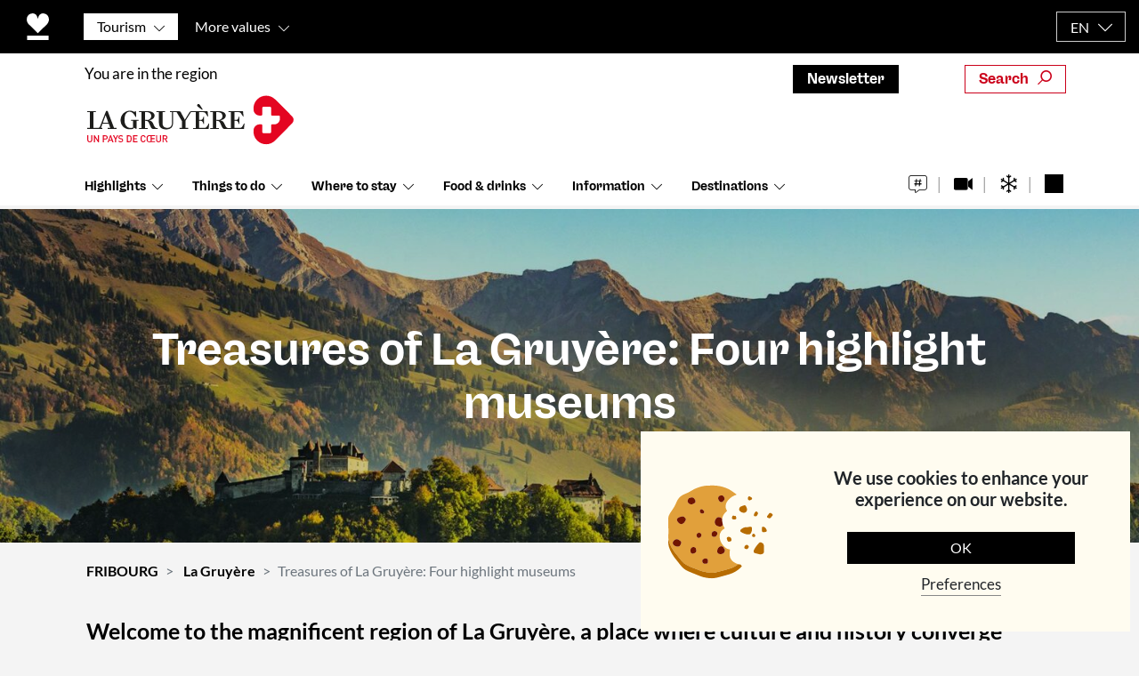

--- FILE ---
content_type: text/html; charset=UTF-8
request_url: https://fribourg.ch/en/la-gruyere/top4/
body_size: 104061
content:
<!DOCTYPE html>
<html lang="en-US">
<head>
	<meta charset="UTF-8">
<script type="text/javascript" defer src="[data-uri]"></script>

	<meta name="viewport" content="width=device-width, initial-scale=1, shrink-to-fit=no">
	<link rel="profile" href="http://gmpg.org/xfn/11">
	
	<!-- FAVICON START -->
<link rel="apple-touch-icon" sizes="60x60" href="https://fribourg.ch/wp-content/themes/understrap-child-master/images/apple-touch-icon.png">
<link rel="icon" type="image/png" sizes="32x32" href="https://fribourg.ch/wp-content/themes/understrap-child-master/images/favicon-32x32.png">
<link rel="icon" type="image/png" sizes="16x16" href="https://fribourg.ch/wp-content/themes/understrap-child-master/images/favicon-16x16.png">
<link rel="manifest" href="https://fribourg.ch/wp-content/themes/understrap-child-master/images/site.webmanifest">
<link rel="mask-icon" href="https://fribourg.ch/wp-content/themes/understrap-child-master/images/safari-pinned-tab.svg" color="#5bbad5">
<!-- FAVICON END -->
		<link rel="preload" href="https://fribourg.ch/wp-content/themes/understrap-child-master/res/fonts/Lato/lato-v23-latin-regular.woff2" as="font" type="font/woff2" crossorigin="anonymous">
	<meta name="facebook-domain-verification" content="rfkhsxjjwbixayy0wjxqs07nz3ihno" />
	<meta name='robots' content='index, follow, max-image-preview:large, max-snippet:-1, max-video-preview:-1' />
<link rel="alternate" hreflang="en" href="https://fribourg.ch/en/la-gruyere/top4/" />
<link rel="alternate" hreflang="fr" href="https://fribourg.ch/fr/la-gruyere/top4/" />
<link rel="alternate" hreflang="de" href="https://fribourg.ch/de/la-gruyere/top4/" />
<link rel="alternate" hreflang="x-default" href="https://fribourg.ch/en/la-gruyere/top4/" />

	<!-- This site is optimized with the Yoast SEO Premium plugin v23.5 (Yoast SEO v23.5) - https://yoast.com/wordpress/plugins/seo/ -->
	<title>Treasures of La Gruyère: Four highlight museums</title><link rel="preload" href="https://fribourg.ch/wp-content/themes/understrap-child-master/images/logos/logo-fribourg-coeur.svg" as="image" fetchpriority="high"><style id="perfmatters-used-css">[data-wpml='language-item']:first-of-type{margin-top:5px !important;}[data-wpml='language-item']:first-of-type{margin-top:5px !important;}@-webkit-keyframes a{0%{-webkit-transform:rotate(0deg);transform:rotate(0deg);}to{-webkit-transform:rotate(359deg);transform:rotate(359deg);}}@keyframes a{0%{-webkit-transform:rotate(0deg);transform:rotate(0deg);}to{-webkit-transform:rotate(359deg);transform:rotate(359deg);}}.mobile_menu{display:none;position:relative;}@font-face{font-family:swiper-icons;src:url("data:application/font-woff;charset=utf-8;base64, [base64]//wADZ2x5ZgAAAywAAADMAAAD2MHtryVoZWFkAAABbAAAADAAAAA2E2+eoWhoZWEAAAGcAAAAHwAAACQC9gDzaG10eAAAAigAAAAZAAAArgJkABFsb2NhAAAC0AAAAFoAAABaFQAUGG1heHAAAAG8AAAAHwAAACAAcABAbmFtZQAAA/gAAAE5AAACXvFdBwlwb3N0AAAFNAAAAGIAAACE5s74hXjaY2BkYGAAYpf5Hu/j+W2+MnAzMYDAzaX6QjD6/4//Bxj5GA8AuRwMYGkAPywL13jaY2BkYGA88P8Agx4j+/8fQDYfA1AEBWgDAIB2BOoAeNpjYGRgYNBh4GdgYgABEMnIABJzYNADCQAACWgAsQB42mNgYfzCOIGBlYGB0YcxjYGBwR1Kf2WQZGhhYGBiYGVmgAFGBiQQkOaawtDAoMBQxXjg/wEGPcYDDA4wNUA2CCgwsAAAO4EL6gAAeNpj2M0gyAACqxgGNWBkZ2D4/wMA+xkDdgAAAHjaY2BgYGaAYBkGRgYQiAHyGMF8FgYHIM3DwMHABGQrMOgyWDLEM1T9/w8UBfEMgLzE////P/5//f/V/xv+r4eaAAeMbAxwIUYmIMHEgKYAYjUcsDAwsLKxc3BycfPw8jEQA/[base64]/uznmfPFBNODM2K7MTQ45YEAZqGP81AmGGcF3iPqOop0r1SPTaTbVkfUe4HXj97wYE+yNwWYxwWu4v1ugWHgo3S1XdZEVqWM7ET0cfnLGxWfkgR42o2PvWrDMBSFj/IHLaF0zKjRgdiVMwScNRAoWUoH78Y2icB/yIY09An6AH2Bdu/UB+yxopYshQiEvnvu0dURgDt8QeC8PDw7Fpji3fEA4z/PEJ6YOB5hKh4dj3EvXhxPqH/SKUY3rJ7srZ4FZnh1PMAtPhwP6fl2PMJMPDgeQ4rY8YT6Gzao0eAEA409DuggmTnFnOcSCiEiLMgxCiTI6Cq5DZUd3Qmp10vO0LaLTd2cjN4fOumlc7lUYbSQcZFkutRG7g6JKZKy0RmdLY680CDnEJ+UMkpFFe1RN7nxdVpXrC4aTtnaurOnYercZg2YVmLN/d/gczfEimrE/fs/bOuq29Zmn8tloORaXgZgGa78yO9/cnXm2BpaGvq25Dv9S4E9+5SIc9PqupJKhYFSSl47+Qcr1mYNAAAAeNptw0cKwkAAAMDZJA8Q7OUJvkLsPfZ6zFVERPy8qHh2YER+3i/BP83vIBLLySsoKimrqKqpa2hp6+jq6RsYGhmbmJqZSy0sraxtbO3sHRydnEMU4uR6yx7JJXveP7WrDycAAAAAAAH//wACeNpjYGRgYOABYhkgZgJCZgZNBkYGLQZtIJsFLMYAAAw3ALgAeNolizEKgDAQBCchRbC2sFER0YD6qVQiBCv/H9ezGI6Z5XBAw8CBK/m5iQQVauVbXLnOrMZv2oLdKFa8Pjuru2hJzGabmOSLzNMzvutpB3N42mNgZGBg4GKQYzBhYMxJLMlj4GBgAYow/P/PAJJhLM6sSoWKfWCAAwDAjgbRAAB42mNgYGBkAIIbCZo5IPrmUn0hGA0AO8EFTQAA") format("woff");font-weight:400;font-style:normal;}:root{--swiper-theme-color:#007aff;}.swiper-container{margin-left:auto;margin-right:auto;position:relative;overflow:hidden;list-style:none;padding:0;z-index:1;}.swiper-wrapper{position:relative;width:100%;height:100%;z-index:1;display:flex;transition-property:transform;box-sizing:content-box;}.swiper-container-android .swiper-slide,.swiper-wrapper{transform:translate3d(0px,0,0);}.swiper-slide{flex-shrink:0;width:100%;height:100%;position:relative;transition-property:transform;}:root{--swiper-navigation-size:44px;}.swiper-pagination{position:absolute;text-align:center;transition:.3s opacity;transform:translate3d(0,0,0);z-index:10;}@keyframes swiper-preloader-spin{100%{transform:rotate(360deg);}}:root{--blue:#007bff;--indigo:#6610f2;--purple:#6f42c1;--pink:#e83e8c;--red:#dc3545;--orange:#fd7e14;--yellow:#ffc107;--green:#28a745;--teal:#20c997;--cyan:#17a2b8;--white:#fff;--gray:#6c757d;--gray-dark:#343a40;--primary:#53f;--secondary:#6c757d;--success:#28a745;--info:#17a2b8;--warning:#ffc107;--danger:#dc3545;--light:#f8f9fa;--dark:#343a40;--breakpoint-xs:0;--breakpoint-sm:576px;--breakpoint-md:768px;--breakpoint-lg:992px;--breakpoint-xl:1200px;--font-family-sans-serif:-apple-system,BlinkMacSystemFont,"Segoe UI",Roboto,"Helvetica Neue",Arial,"Noto Sans",sans-serif,"Apple Color Emoji","Segoe UI Emoji","Segoe UI Symbol","Noto Color Emoji";--font-family-monospace:SFMono-Regular,Menlo,Monaco,Consolas,"Liberation Mono","Courier New",monospace;}*,::after,::before{-webkit-box-sizing:border-box;-moz-box-sizing:border-box;box-sizing:border-box;}html{font-family:sans-serif;line-height:1.15;-webkit-text-size-adjust:100%;-webkit-tap-highlight-color:transparent;}article,aside,figcaption,figure,footer,header,hgroup,main,nav,section{display:block;}body{margin:0;font-family:-apple-system,BlinkMacSystemFont,"Segoe UI",Roboto,"Helvetica Neue",Arial,"Noto Sans",sans-serif,"Apple Color Emoji","Segoe UI Emoji","Segoe UI Symbol","Noto Color Emoji";font-size:1rem;font-weight:400;line-height:1.5;color:#212529;text-align:left;background-color:#fff;}[tabindex="-1"]:focus{outline:0 !important;}hr{-webkit-box-sizing:content-box;-moz-box-sizing:content-box;box-sizing:content-box;height:0;overflow:visible;}h1,h2,h3,h4,h5,h6{margin-top:0;margin-bottom:.5rem;}p{margin-top:0;margin-bottom:1rem;}dl,ol,ul{margin-top:0;margin-bottom:1rem;}ol ol,ol ul,ul ol,ul ul{margin-bottom:0;}b,strong{font-weight:bolder;}a{color:#53f;text-decoration:none;background-color:transparent;}a:hover{color:#2600e6;text-decoration:underline;}a:not([href]):not([tabindex]){color:inherit;text-decoration:none;}a:not([href]):not([tabindex]):focus,a:not([href]):not([tabindex]):hover{color:inherit;text-decoration:none;}a:not([href]):not([tabindex]):focus{outline:0;}figure{margin:0 0 1rem;}img{vertical-align:middle;border-style:none;}svg{overflow:hidden;vertical-align:middle;}label{display:inline-block;margin-bottom:.5rem;}button{border-radius:0;}button:focus{outline:1px dotted;outline:5px auto -webkit-focus-ring-color;}button,input,optgroup,select,textarea{margin:0;font-family:inherit;font-size:inherit;line-height:inherit;}button,input{overflow:visible;}button,select{text-transform:none;}select{word-wrap:normal;}[type=button],[type=reset],[type=submit],button{-webkit-appearance:button;}[type=button]:not(:disabled),[type=reset]:not(:disabled),[type=submit]:not(:disabled),button:not(:disabled){cursor:pointer;}[type=button]::-moz-focus-inner,[type=reset]::-moz-focus-inner,[type=submit]::-moz-focus-inner,button::-moz-focus-inner{padding:0;border-style:none;}input[type=checkbox],input[type=radio]{-webkit-box-sizing:border-box;-moz-box-sizing:border-box;box-sizing:border-box;padding:0;}input[type=date],input[type=datetime-local],input[type=month],input[type=time]{-webkit-appearance:listbox;}fieldset{min-width:0;padding:0;margin:0;border:0;}legend{display:block;width:100%;max-width:100%;padding:0;margin-bottom:.5rem;font-size:1.5rem;line-height:inherit;color:inherit;white-space:normal;}[type=number]::-webkit-inner-spin-button,[type=number]::-webkit-outer-spin-button{height:auto;}[type=search]{outline-offset:-2px;-webkit-appearance:none;}[type=search]::-webkit-search-decoration{-webkit-appearance:none;}::-webkit-file-upload-button{font:inherit;-webkit-appearance:button;}[hidden]{display:none !important;}.h1,.h2,.h3,.h4,.h5,.h6,h1,h2,h3,h4,h5,h6{margin-bottom:.5rem;font-weight:500;line-height:1.2;}.h1,h1{font-size:2.5rem;}.h2,h2{font-size:2rem;}.h3,h3{font-size:1.75rem;}.h4,h4{font-size:1.5rem;}.h5,h5{font-size:1.25rem;}hr{margin-top:1rem;margin-bottom:1rem;border:0;border-top:1px solid rgba(0,0,0,.1);}.img-fluid{max-width:100%;height:auto;}.container{width:100%;padding-right:15px;padding-left:15px;margin-right:auto;margin-left:auto;}@media (min-width:576px){.container{max-width:540px;}}@media (min-width:768px){.container{max-width:720px;}}@media (min-width:992px){.container{max-width:960px;}}@media (min-width:1200px){.container{max-width:1140px;}}.container-fluid{width:100%;padding-right:15px;padding-left:15px;margin-right:auto;margin-left:auto;}.row{display:-webkit-box;display:-webkit-flex;display:-moz-box;display:-ms-flexbox;display:flex;-webkit-flex-wrap:wrap;-ms-flex-wrap:wrap;flex-wrap:wrap;margin-right:-15px;margin-left:-15px;}.col,.col-1,.col-10,.col-11,.col-12,.col-2,.col-3,.col-4,.col-5,.col-6,.col-7,.col-8,.col-9,.col-auto,.col-lg,.col-lg-1,.col-lg-10,.col-lg-11,.col-lg-12,.col-lg-2,.col-lg-3,.col-lg-4,.col-lg-5,.col-lg-6,.col-lg-7,.col-lg-8,.col-lg-9,.col-lg-auto,.col-md,.col-md-1,.col-md-10,.col-md-11,.col-md-12,.col-md-2,.col-md-3,.col-md-4,.col-md-5,.col-md-6,.col-md-7,.col-md-8,.col-md-9,.col-md-auto,.col-sm,.col-sm-1,.col-sm-10,.col-sm-11,.col-sm-12,.col-sm-2,.col-sm-3,.col-sm-4,.col-sm-5,.col-sm-6,.col-sm-7,.col-sm-8,.col-sm-9,.col-sm-auto,.col-xl,.col-xl-1,.col-xl-10,.col-xl-11,.col-xl-12,.col-xl-2,.col-xl-3,.col-xl-4,.col-xl-5,.col-xl-6,.col-xl-7,.col-xl-8,.col-xl-9,.col-xl-auto{position:relative;width:100%;padding-right:15px;padding-left:15px;}.col{-webkit-flex-basis:0;-ms-flex-preferred-size:0;flex-basis:0;-webkit-box-flex:1;-webkit-flex-grow:1;-moz-box-flex:1;-ms-flex-positive:1;flex-grow:1;max-width:100%;}.col-auto{-webkit-box-flex:0;-webkit-flex:0 0 auto;-moz-box-flex:0;-ms-flex:0 0 auto;flex:0 0 auto;width:auto;max-width:100%;}.col-3{-webkit-box-flex:0;-webkit-flex:0 0 25%;-moz-box-flex:0;-ms-flex:0 0 25%;flex:0 0 25%;max-width:25%;}.col-4{-webkit-box-flex:0;-webkit-flex:0 0 33.33333%;-moz-box-flex:0;-ms-flex:0 0 33.33333%;flex:0 0 33.33333%;max-width:33.33333%;}.col-5{-webkit-box-flex:0;-webkit-flex:0 0 41.66667%;-moz-box-flex:0;-ms-flex:0 0 41.66667%;flex:0 0 41.66667%;max-width:41.66667%;}.col-6{-webkit-box-flex:0;-webkit-flex:0 0 50%;-moz-box-flex:0;-ms-flex:0 0 50%;flex:0 0 50%;max-width:50%;}.col-7{-webkit-box-flex:0;-webkit-flex:0 0 58.33333%;-moz-box-flex:0;-ms-flex:0 0 58.33333%;flex:0 0 58.33333%;max-width:58.33333%;}.col-8{-webkit-box-flex:0;-webkit-flex:0 0 66.66667%;-moz-box-flex:0;-ms-flex:0 0 66.66667%;flex:0 0 66.66667%;max-width:66.66667%;}.col-10{-webkit-box-flex:0;-webkit-flex:0 0 83.33333%;-moz-box-flex:0;-ms-flex:0 0 83.33333%;flex:0 0 83.33333%;max-width:83.33333%;}.col-12{-webkit-box-flex:0;-webkit-flex:0 0 100%;-moz-box-flex:0;-ms-flex:0 0 100%;flex:0 0 100%;max-width:100%;}@media (min-width:768px){.col-md{-webkit-flex-basis:0;-ms-flex-preferred-size:0;flex-basis:0;-webkit-box-flex:1;-webkit-flex-grow:1;-moz-box-flex:1;-ms-flex-positive:1;flex-grow:1;max-width:100%;}}@media (min-width:992px){.col-lg-4{-webkit-box-flex:0;-webkit-flex:0 0 33.33333%;-moz-box-flex:0;-ms-flex:0 0 33.33333%;flex:0 0 33.33333%;max-width:33.33333%;}.col-lg-8{-webkit-box-flex:0;-webkit-flex:0 0 66.66667%;-moz-box-flex:0;-ms-flex:0 0 66.66667%;flex:0 0 66.66667%;max-width:66.66667%;}}@media (min-width:1200px){.col-xl-8{-webkit-box-flex:0;-webkit-flex:0 0 66.66667%;-moz-box-flex:0;-ms-flex:0 0 66.66667%;flex:0 0 66.66667%;max-width:66.66667%;}}.form-control,.wpcf7 .wpcf7-validation-errors,.wpcf7 input[type=color],.wpcf7 input[type=date],.wpcf7 input[type=datetime-local],.wpcf7 input[type=datetime],.wpcf7 input[type=email],.wpcf7 input[type=file],.wpcf7 input[type=month],.wpcf7 input[type=number],.wpcf7 input[type=range],.wpcf7 input[type=search],.wpcf7 input[type=submit],.wpcf7 input[type=tel],.wpcf7 input[type=text],.wpcf7 input[type=time],.wpcf7 input[type=url],.wpcf7 input[type=week],.wpcf7 select,.wpcf7 textarea{display:block;width:100%;height:-webkit-calc(1.5em + .75rem + 2px);height:-moz-calc(1.5em + .75rem + 2px);height:calc(1.5em + .75rem + 2px);padding:.375rem .75rem;font-size:1rem;font-weight:400;line-height:1.5;color:#495057;background-color:#fff;background-clip:padding-box;border:1px solid #ced4da;border-radius:.25rem;-webkit-transition:border-color .15s ease-in-out,-webkit-box-shadow .15s ease-in-out;transition:border-color .15s ease-in-out,-webkit-box-shadow .15s ease-in-out;-o-transition:border-color .15s ease-in-out,box-shadow .15s ease-in-out;-moz-transition:border-color .15s ease-in-out,box-shadow .15s ease-in-out;transition:border-color .15s ease-in-out,box-shadow .15s ease-in-out;transition:border-color .15s ease-in-out,box-shadow .15s ease-in-out,-webkit-box-shadow .15s ease-in-out;}@media (prefers-reduced-motion:reduce){.form-control,.wpcf7 .wpcf7-validation-errors,.wpcf7 input[type=color],.wpcf7 input[type=date],.wpcf7 input[type=datetime-local],.wpcf7 input[type=datetime],.wpcf7 input[type=email],.wpcf7 input[type=file],.wpcf7 input[type=month],.wpcf7 input[type=number],.wpcf7 input[type=range],.wpcf7 input[type=search],.wpcf7 input[type=submit],.wpcf7 input[type=tel],.wpcf7 input[type=text],.wpcf7 input[type=time],.wpcf7 input[type=url],.wpcf7 input[type=week],.wpcf7 select,.wpcf7 textarea{-webkit-transition:none;-o-transition:none;-moz-transition:none;transition:none;}}.form-control::-ms-expand,.wpcf7 .wpcf7-validation-errors::-ms-expand,.wpcf7 input[type=color]::-ms-expand,.wpcf7 input[type=date]::-ms-expand,.wpcf7 input[type=datetime-local]::-ms-expand,.wpcf7 input[type=datetime]::-ms-expand,.wpcf7 input[type=email]::-ms-expand,.wpcf7 input[type=file]::-ms-expand,.wpcf7 input[type=month]::-ms-expand,.wpcf7 input[type=number]::-ms-expand,.wpcf7 input[type=range]::-ms-expand,.wpcf7 input[type=search]::-ms-expand,.wpcf7 input[type=submit]::-ms-expand,.wpcf7 input[type=tel]::-ms-expand,.wpcf7 input[type=text]::-ms-expand,.wpcf7 input[type=time]::-ms-expand,.wpcf7 input[type=url]::-ms-expand,.wpcf7 input[type=week]::-ms-expand,.wpcf7 select::-ms-expand,.wpcf7 textarea::-ms-expand{background-color:transparent;border:0;}.form-control:focus,.wpcf7 .wpcf7-validation-errors:focus,.wpcf7 input:focus[type=color],.wpcf7 input:focus[type=date],.wpcf7 input:focus[type=datetime-local],.wpcf7 input:focus[type=datetime],.wpcf7 input:focus[type=email],.wpcf7 input:focus[type=file],.wpcf7 input:focus[type=month],.wpcf7 input:focus[type=number],.wpcf7 input:focus[type=range],.wpcf7 input:focus[type=search],.wpcf7 input:focus[type=submit],.wpcf7 input:focus[type=tel],.wpcf7 input:focus[type=text],.wpcf7 input:focus[type=time],.wpcf7 input:focus[type=url],.wpcf7 input:focus[type=week],.wpcf7 select:focus,.wpcf7 textarea:focus{color:#495057;background-color:#fff;border-color:#bfb3ff;outline:0;-webkit-box-shadow:0 0 0 .2rem rgba(85,51,255,.25);box-shadow:0 0 0 .2rem rgba(85,51,255,.25);}.form-control::-webkit-input-placeholder,.wpcf7 .wpcf7-validation-errors::-webkit-input-placeholder,.wpcf7 input[type=color]::-webkit-input-placeholder,.wpcf7 input[type=date]::-webkit-input-placeholder,.wpcf7 input[type=datetime-local]::-webkit-input-placeholder,.wpcf7 input[type=datetime]::-webkit-input-placeholder,.wpcf7 input[type=email]::-webkit-input-placeholder,.wpcf7 input[type=file]::-webkit-input-placeholder,.wpcf7 input[type=month]::-webkit-input-placeholder,.wpcf7 input[type=number]::-webkit-input-placeholder,.wpcf7 input[type=range]::-webkit-input-placeholder,.wpcf7 input[type=search]::-webkit-input-placeholder,.wpcf7 input[type=submit]::-webkit-input-placeholder,.wpcf7 input[type=tel]::-webkit-input-placeholder,.wpcf7 input[type=text]::-webkit-input-placeholder,.wpcf7 input[type=time]::-webkit-input-placeholder,.wpcf7 input[type=url]::-webkit-input-placeholder,.wpcf7 input[type=week]::-webkit-input-placeholder,.wpcf7 select::-webkit-input-placeholder,.wpcf7 textarea::-webkit-input-placeholder{color:#6c757d;opacity:1;}.form-control::-moz-placeholder,.wpcf7 .wpcf7-validation-errors::-moz-placeholder,.wpcf7 input[type=color]::-moz-placeholder,.wpcf7 input[type=date]::-moz-placeholder,.wpcf7 input[type=datetime-local]::-moz-placeholder,.wpcf7 input[type=datetime]::-moz-placeholder,.wpcf7 input[type=email]::-moz-placeholder,.wpcf7 input[type=file]::-moz-placeholder,.wpcf7 input[type=month]::-moz-placeholder,.wpcf7 input[type=number]::-moz-placeholder,.wpcf7 input[type=range]::-moz-placeholder,.wpcf7 input[type=search]::-moz-placeholder,.wpcf7 input[type=submit]::-moz-placeholder,.wpcf7 input[type=tel]::-moz-placeholder,.wpcf7 input[type=text]::-moz-placeholder,.wpcf7 input[type=time]::-moz-placeholder,.wpcf7 input[type=url]::-moz-placeholder,.wpcf7 input[type=week]::-moz-placeholder,.wpcf7 select::-moz-placeholder,.wpcf7 textarea::-moz-placeholder{color:#6c757d;opacity:1;}.form-control:-ms-input-placeholder,.wpcf7 .wpcf7-validation-errors:-ms-input-placeholder,.wpcf7 input[type=color]:-ms-input-placeholder,.wpcf7 input[type=date]:-ms-input-placeholder,.wpcf7 input[type=datetime-local]:-ms-input-placeholder,.wpcf7 input[type=datetime]:-ms-input-placeholder,.wpcf7 input[type=email]:-ms-input-placeholder,.wpcf7 input[type=file]:-ms-input-placeholder,.wpcf7 input[type=month]:-ms-input-placeholder,.wpcf7 input[type=number]:-ms-input-placeholder,.wpcf7 input[type=range]:-ms-input-placeholder,.wpcf7 input[type=search]:-ms-input-placeholder,.wpcf7 input[type=submit]:-ms-input-placeholder,.wpcf7 input[type=tel]:-ms-input-placeholder,.wpcf7 input[type=text]:-ms-input-placeholder,.wpcf7 input[type=time]:-ms-input-placeholder,.wpcf7 input[type=url]:-ms-input-placeholder,.wpcf7 input[type=week]:-ms-input-placeholder,.wpcf7 select:-ms-input-placeholder,.wpcf7 textarea:-ms-input-placeholder{color:#6c757d;opacity:1;}.form-control::-ms-input-placeholder,.wpcf7 .wpcf7-validation-errors::-ms-input-placeholder,.wpcf7 input[type=color]::-ms-input-placeholder,.wpcf7 input[type=date]::-ms-input-placeholder,.wpcf7 input[type=datetime-local]::-ms-input-placeholder,.wpcf7 input[type=datetime]::-ms-input-placeholder,.wpcf7 input[type=email]::-ms-input-placeholder,.wpcf7 input[type=file]::-ms-input-placeholder,.wpcf7 input[type=month]::-ms-input-placeholder,.wpcf7 input[type=number]::-ms-input-placeholder,.wpcf7 input[type=range]::-ms-input-placeholder,.wpcf7 input[type=search]::-ms-input-placeholder,.wpcf7 input[type=submit]::-ms-input-placeholder,.wpcf7 input[type=tel]::-ms-input-placeholder,.wpcf7 input[type=text]::-ms-input-placeholder,.wpcf7 input[type=time]::-ms-input-placeholder,.wpcf7 input[type=url]::-ms-input-placeholder,.wpcf7 input[type=week]::-ms-input-placeholder,.wpcf7 select::-ms-input-placeholder,.wpcf7 textarea::-ms-input-placeholder{color:#6c757d;opacity:1;}.form-control::placeholder,.wpcf7 .wpcf7-validation-errors::placeholder,.wpcf7 input[type=color]::placeholder,.wpcf7 input[type=date]::placeholder,.wpcf7 input[type=datetime-local]::placeholder,.wpcf7 input[type=datetime]::placeholder,.wpcf7 input[type=email]::placeholder,.wpcf7 input[type=file]::placeholder,.wpcf7 input[type=month]::placeholder,.wpcf7 input[type=number]::placeholder,.wpcf7 input[type=range]::placeholder,.wpcf7 input[type=search]::placeholder,.wpcf7 input[type=submit]::placeholder,.wpcf7 input[type=tel]::placeholder,.wpcf7 input[type=text]::placeholder,.wpcf7 input[type=time]::placeholder,.wpcf7 input[type=url]::placeholder,.wpcf7 input[type=week]::placeholder,.wpcf7 select::placeholder,.wpcf7 textarea::placeholder{color:#6c757d;opacity:1;}.form-control:disabled,.form-control[readonly],.wpcf7 .wpcf7-validation-errors:disabled,.wpcf7 .wpcf7-validation-errors[readonly],.wpcf7 input:disabled[type=color],.wpcf7 input:disabled[type=date],.wpcf7 input:disabled[type=datetime-local],.wpcf7 input:disabled[type=datetime],.wpcf7 input:disabled[type=email],.wpcf7 input:disabled[type=file],.wpcf7 input:disabled[type=month],.wpcf7 input:disabled[type=number],.wpcf7 input:disabled[type=range],.wpcf7 input:disabled[type=search],.wpcf7 input:disabled[type=submit],.wpcf7 input:disabled[type=tel],.wpcf7 input:disabled[type=text],.wpcf7 input:disabled[type=time],.wpcf7 input:disabled[type=url],.wpcf7 input:disabled[type=week],.wpcf7 input[readonly][type=color],.wpcf7 input[readonly][type=date],.wpcf7 input[readonly][type=datetime-local],.wpcf7 input[readonly][type=datetime],.wpcf7 input[readonly][type=email],.wpcf7 input[readonly][type=file],.wpcf7 input[readonly][type=month],.wpcf7 input[readonly][type=number],.wpcf7 input[readonly][type=range],.wpcf7 input[readonly][type=search],.wpcf7 input[readonly][type=submit],.wpcf7 input[readonly][type=tel],.wpcf7 input[readonly][type=text],.wpcf7 input[readonly][type=time],.wpcf7 input[readonly][type=url],.wpcf7 input[readonly][type=week],.wpcf7 select:disabled,.wpcf7 select[readonly],.wpcf7 textarea:disabled,.wpcf7 textarea[readonly]{background-color:#e9ecef;opacity:1;}.wpcf7 select:focus::-ms-value,select.form-control:focus::-ms-value{color:#495057;background-color:#fff;}.wpcf7 select[multiple],.wpcf7 select[size],select.form-control[multiple],select.form-control[size]{height:auto;}.form-inline{display:-webkit-box;display:-webkit-flex;display:-moz-box;display:-ms-flexbox;display:flex;-webkit-box-orient:horizontal;-webkit-box-direction:normal;-webkit-flex-flow:row wrap;-moz-box-orient:horizontal;-moz-box-direction:normal;-ms-flex-flow:row wrap;flex-flow:row wrap;-webkit-box-align:center;-webkit-align-items:center;-moz-box-align:center;-ms-flex-align:center;align-items:center;}@media (min-width:576px){.form-inline label{display:-webkit-box;display:-webkit-flex;display:-moz-box;display:-ms-flexbox;display:flex;-webkit-box-align:center;-webkit-align-items:center;-moz-box-align:center;-ms-flex-align:center;align-items:center;-webkit-box-pack:center;-webkit-justify-content:center;-moz-box-pack:center;-ms-flex-pack:center;justify-content:center;margin-bottom:0;}.form-inline .form-control,.form-inline .wpcf7 .wpcf7-validation-errors,.form-inline .wpcf7 input[type=color],.form-inline .wpcf7 input[type=date],.form-inline .wpcf7 input[type=datetime-local],.form-inline .wpcf7 input[type=datetime],.form-inline .wpcf7 input[type=email],.form-inline .wpcf7 input[type=file],.form-inline .wpcf7 input[type=month],.form-inline .wpcf7 input[type=number],.form-inline .wpcf7 input[type=range],.form-inline .wpcf7 input[type=search],.form-inline .wpcf7 input[type=submit],.form-inline .wpcf7 input[type=tel],.form-inline .wpcf7 input[type=text],.form-inline .wpcf7 input[type=time],.form-inline .wpcf7 input[type=url],.form-inline .wpcf7 input[type=week],.form-inline .wpcf7 select,.form-inline .wpcf7 textarea,.wpcf7 .form-inline .wpcf7-validation-errors,.wpcf7 .form-inline input[type=color],.wpcf7 .form-inline input[type=date],.wpcf7 .form-inline input[type=datetime-local],.wpcf7 .form-inline input[type=datetime],.wpcf7 .form-inline input[type=email],.wpcf7 .form-inline input[type=file],.wpcf7 .form-inline input[type=month],.wpcf7 .form-inline input[type=number],.wpcf7 .form-inline input[type=range],.wpcf7 .form-inline input[type=search],.wpcf7 .form-inline input[type=submit],.wpcf7 .form-inline input[type=tel],.wpcf7 .form-inline input[type=text],.wpcf7 .form-inline input[type=time],.wpcf7 .form-inline input[type=url],.wpcf7 .form-inline input[type=week],.wpcf7 .form-inline select,.wpcf7 .form-inline textarea{display:inline-block;width:auto;vertical-align:middle;}.form-inline .custom-select,.form-inline .input-group{width:auto;}}.btn,.wpcf7 input[type=submit]{display:inline-block;font-weight:400;color:#212529;text-align:center;vertical-align:middle;-webkit-user-select:none;-moz-user-select:none;-ms-user-select:none;user-select:none;background-color:transparent;border:1px solid transparent;padding:.375rem .75rem;font-size:1rem;line-height:1.5;border-radius:.25rem;-webkit-transition:color .15s ease-in-out,background-color .15s ease-in-out,border-color .15s ease-in-out,-webkit-box-shadow .15s ease-in-out;transition:color .15s ease-in-out,background-color .15s ease-in-out,border-color .15s ease-in-out,-webkit-box-shadow .15s ease-in-out;-o-transition:color .15s ease-in-out,background-color .15s ease-in-out,border-color .15s ease-in-out,box-shadow .15s ease-in-out;-moz-transition:color .15s ease-in-out,background-color .15s ease-in-out,border-color .15s ease-in-out,box-shadow .15s ease-in-out;transition:color .15s ease-in-out,background-color .15s ease-in-out,border-color .15s ease-in-out,box-shadow .15s ease-in-out;transition:color .15s ease-in-out,background-color .15s ease-in-out,border-color .15s ease-in-out,box-shadow .15s ease-in-out,-webkit-box-shadow .15s ease-in-out;}@media (prefers-reduced-motion:reduce){.btn,.wpcf7 input[type=submit]{-webkit-transition:none;-o-transition:none;-moz-transition:none;transition:none;}}.btn:hover,.wpcf7 input:hover[type=submit]{color:#212529;text-decoration:none;}.btn.focus,.btn:focus,.wpcf7 input.focus[type=submit],.wpcf7 input:focus[type=submit]{outline:0;-webkit-box-shadow:0 0 0 .2rem rgba(85,51,255,.25);box-shadow:0 0 0 .2rem rgba(85,51,255,.25);}.btn.disabled,.btn:disabled,.wpcf7 input.disabled[type=submit],.wpcf7 input:disabled[type=submit]{opacity:.65;}a.btn.disabled,fieldset:disabled a.btn{pointer-events:none;}.btn-primary{color:#fff;background-color:#53f;border-color:#53f;}.btn-primary:hover{color:#fff;background-color:#350dff;border-color:#2b00ff;}.btn-primary.focus,.btn-primary:focus{-webkit-box-shadow:0 0 0 .2rem rgba(111,82,255,.5);box-shadow:0 0 0 .2rem rgba(111,82,255,.5);}.btn-primary.disabled,.btn-primary:disabled{color:#fff;background-color:#53f;border-color:#53f;}.btn-primary:not(:disabled):not(.disabled).active,.btn-primary:not(:disabled):not(.disabled):active,.show>.btn-primary.dropdown-toggle{color:#fff;background-color:#2b00ff;border-color:#2800f2;}.btn-primary:not(:disabled):not(.disabled).active:focus,.btn-primary:not(:disabled):not(.disabled):active:focus,.show>.btn-primary.dropdown-toggle:focus{-webkit-box-shadow:0 0 0 .2rem rgba(111,82,255,.5);box-shadow:0 0 0 .2rem rgba(111,82,255,.5);}.btn-dark{color:#fff;background-color:#343a40;border-color:#343a40;}.btn-dark:hover{color:#fff;background-color:#23272b;border-color:#1d2124;}.btn-dark.focus,.btn-dark:focus{-webkit-box-shadow:0 0 0 .2rem rgba(82,88,93,.5);box-shadow:0 0 0 .2rem rgba(82,88,93,.5);}.btn-dark.disabled,.btn-dark:disabled{color:#fff;background-color:#343a40;border-color:#343a40;}.btn-dark:not(:disabled):not(.disabled).active,.btn-dark:not(:disabled):not(.disabled):active,.show>.btn-dark.dropdown-toggle{color:#fff;background-color:#1d2124;border-color:#171a1d;}.btn-dark:not(:disabled):not(.disabled).active:focus,.btn-dark:not(:disabled):not(.disabled):active:focus,.show>.btn-dark.dropdown-toggle:focus{-webkit-box-shadow:0 0 0 .2rem rgba(82,88,93,.5);box-shadow:0 0 0 .2rem rgba(82,88,93,.5);}.btn-group-sm>.btn,.btn-sm,.wpcf7 .btn-group-sm>input[type=submit]{padding:.25rem .5rem;font-size:.875rem;line-height:1.5;border-radius:.2rem;}.fade{-webkit-transition:opacity .15s linear;-o-transition:opacity .15s linear;-moz-transition:opacity .15s linear;transition:opacity .15s linear;}@media (prefers-reduced-motion:reduce){.fade{-webkit-transition:none;-o-transition:none;-moz-transition:none;transition:none;}}.fade:not(.show){opacity:0;}.collapse:not(.show){display:none;}.dropdown,.dropleft,.dropright,.dropup{position:relative;}.dropdown-toggle{white-space:nowrap;}.dropdown-toggle::after{display:inline-block;margin-left:.255em;vertical-align:.255em;content:"";border-top:.3em solid;border-right:.3em solid transparent;border-bottom:0;border-left:.3em solid transparent;}.dropdown-toggle:empty::after{margin-left:0;}.dropdown-menu{position:absolute;top:100%;left:0;z-index:1000;display:none;float:left;min-width:10rem;padding:.5rem 0;margin:.125rem 0 0;font-size:1rem;color:#212529;text-align:left;list-style:none;background-color:#fff;background-clip:padding-box;border:1px solid rgba(0,0,0,.15);border-radius:.25rem;}.dropdown-menu[x-placement^=bottom],.dropdown-menu[x-placement^=left],.dropdown-menu[x-placement^=right],.dropdown-menu[x-placement^=top]{right:auto;bottom:auto;}.dropdown-item{display:block;width:100%;padding:.25rem 1.5rem;clear:both;font-weight:400;color:#212529;text-align:inherit;white-space:nowrap;background-color:transparent;border:0;}.dropdown-item:focus,.dropdown-item:hover{color:#16181b;text-decoration:none;background-color:#f8f9fa;}.dropdown-item.active,.dropdown-item:active{color:#fff;text-decoration:none;background-color:#53f;}.dropdown-item.disabled,.dropdown-item:disabled{color:#6c757d;pointer-events:none;background-color:transparent;}.dropdown-menu.show{display:block;}.custom-select{display:inline-block;width:100%;height:-webkit-calc(1.5em + .75rem + 2px);height:-moz-calc(1.5em + .75rem + 2px);height:calc(1.5em + .75rem + 2px);padding:.375rem 1.75rem .375rem .75rem;font-size:1rem;font-weight:400;line-height:1.5;color:#495057;vertical-align:middle;background:url("data:image/svg+xml,%3csvg xmlns=\'http://www.w3.org/2000/svg\' viewBox=\'0 0 4 5\'%3e%3cpath fill=\'%23343a40\' d=\'M2 0L0 2h4zm0 5L0 3h4z\'/%3e%3c/svg%3e") no-repeat right .75rem center/8px 10px;background-color:#fff;border:1px solid #ced4da;border-radius:.25rem;-webkit-appearance:none;-moz-appearance:none;appearance:none;}.custom-select:focus{border-color:#bfb3ff;outline:0;-webkit-box-shadow:0 0 0 .2rem rgba(85,51,255,.25);box-shadow:0 0 0 .2rem rgba(85,51,255,.25);}.custom-select:focus::-ms-value{color:#495057;background-color:#fff;}.custom-select[multiple],.custom-select[size]:not([size="1"]){height:auto;padding-right:.75rem;background-image:none;}.custom-select:disabled{color:#6c757d;background-color:#e9ecef;}.custom-select::-ms-expand{display:none;}.custom-control-label::before,.custom-file-label,.custom-select{-webkit-transition:background-color .15s ease-in-out,border-color .15s ease-in-out,-webkit-box-shadow .15s ease-in-out;transition:background-color .15s ease-in-out,border-color .15s ease-in-out,-webkit-box-shadow .15s ease-in-out;-o-transition:background-color .15s ease-in-out,border-color .15s ease-in-out,box-shadow .15s ease-in-out;-moz-transition:background-color .15s ease-in-out,border-color .15s ease-in-out,box-shadow .15s ease-in-out;transition:background-color .15s ease-in-out,border-color .15s ease-in-out,box-shadow .15s ease-in-out;transition:background-color .15s ease-in-out,border-color .15s ease-in-out,box-shadow .15s ease-in-out,-webkit-box-shadow .15s ease-in-out;}@media (prefers-reduced-motion:reduce){.custom-control-label::before,.custom-file-label,.custom-select{-webkit-transition:none;-o-transition:none;-moz-transition:none;transition:none;}}.nav{display:-webkit-box;display:-webkit-flex;display:-moz-box;display:-ms-flexbox;display:flex;-webkit-flex-wrap:wrap;-ms-flex-wrap:wrap;flex-wrap:wrap;padding-left:0;margin-bottom:0;list-style:none;}.nav-link{display:block;padding:.5rem 1rem;}.nav-link:focus,.nav-link:hover{text-decoration:none;}.nav-tabs{border-bottom:1px solid #dee2e6;}.nav-tabs .nav-item{margin-bottom:-1px;}.nav-tabs .nav-link{border:1px solid transparent;border-top-left-radius:.25rem;border-top-right-radius:.25rem;}.nav-tabs .nav-link:focus,.nav-tabs .nav-link:hover{border-color:#e9ecef #e9ecef #dee2e6;}.nav-tabs .nav-item.show .nav-link,.nav-tabs .nav-link.active{color:#495057;background-color:#fff;border-color:#dee2e6 #dee2e6 #fff;}.nav-tabs .dropdown-menu{margin-top:-1px;border-top-left-radius:0;border-top-right-radius:0;}.tab-content>.tab-pane{display:none;}.tab-content>.active{display:block;}.navbar{position:relative;display:-webkit-box;display:-webkit-flex;display:-moz-box;display:-ms-flexbox;display:flex;-webkit-flex-wrap:wrap;-ms-flex-wrap:wrap;flex-wrap:wrap;-webkit-box-align:center;-webkit-align-items:center;-moz-box-align:center;-ms-flex-align:center;align-items:center;-webkit-box-pack:justify;-webkit-justify-content:space-between;-moz-box-pack:justify;-ms-flex-pack:justify;justify-content:space-between;padding:.5rem 1rem;}.navbar>.container,.navbar>.container-fluid{display:-webkit-box;display:-webkit-flex;display:-moz-box;display:-ms-flexbox;display:flex;-webkit-flex-wrap:wrap;-ms-flex-wrap:wrap;flex-wrap:wrap;-webkit-box-align:center;-webkit-align-items:center;-moz-box-align:center;-ms-flex-align:center;align-items:center;-webkit-box-pack:justify;-webkit-justify-content:space-between;-moz-box-pack:justify;-ms-flex-pack:justify;justify-content:space-between;}.navbar-nav{display:-webkit-box;display:-webkit-flex;display:-moz-box;display:-ms-flexbox;display:flex;-webkit-box-orient:vertical;-webkit-box-direction:normal;-webkit-flex-direction:column;-moz-box-orient:vertical;-moz-box-direction:normal;-ms-flex-direction:column;flex-direction:column;padding-left:0;margin-bottom:0;list-style:none;}.navbar-nav .nav-link{padding-right:0;padding-left:0;}.navbar-nav .dropdown-menu{position:static;float:none;}.navbar-collapse{-webkit-flex-basis:100%;-ms-flex-preferred-size:100%;flex-basis:100%;-webkit-box-flex:1;-webkit-flex-grow:1;-moz-box-flex:1;-ms-flex-positive:1;flex-grow:1;-webkit-box-align:center;-webkit-align-items:center;-moz-box-align:center;-ms-flex-align:center;align-items:center;}@media (max-width:991.98px){.navbar-expand-lg>.container,.navbar-expand-lg>.container-fluid{padding-right:0;padding-left:0;}}@media (min-width:992px){.navbar-expand-lg{-webkit-box-orient:horizontal;-webkit-box-direction:normal;-webkit-flex-flow:row nowrap;-moz-box-orient:horizontal;-moz-box-direction:normal;-ms-flex-flow:row nowrap;flex-flow:row nowrap;-webkit-box-pack:start;-webkit-justify-content:flex-start;-moz-box-pack:start;-ms-flex-pack:start;justify-content:flex-start;}.navbar-expand-lg .navbar-nav{-webkit-box-orient:horizontal;-webkit-box-direction:normal;-webkit-flex-direction:row;-moz-box-orient:horizontal;-moz-box-direction:normal;-ms-flex-direction:row;flex-direction:row;}.navbar-expand-lg .navbar-nav .dropdown-menu{position:absolute;}.navbar-expand-lg .navbar-nav .nav-link{padding-right:.5rem;padding-left:.5rem;}.navbar-expand-lg>.container,.navbar-expand-lg>.container-fluid{-webkit-flex-wrap:nowrap;-ms-flex-wrap:nowrap;flex-wrap:nowrap;}.navbar-expand-lg .navbar-collapse{display:-webkit-box !important;display:-webkit-flex !important;display:-moz-box !important;display:-ms-flexbox !important;display:flex !important;-webkit-flex-basis:auto;-ms-flex-preferred-size:auto;flex-basis:auto;}}.navbar-light .navbar-nav .nav-link{color:rgba(0,0,0,.5);}.navbar-light .navbar-nav .nav-link:focus,.navbar-light .navbar-nav .nav-link:hover{color:rgba(0,0,0,.7);}.navbar-light .navbar-nav .active>.nav-link,.navbar-light .navbar-nav .nav-link.active,.navbar-light .navbar-nav .nav-link.show,.navbar-light .navbar-nav .show>.nav-link{color:rgba(0,0,0,.9);}.navbar-dark .navbar-nav .nav-link{color:rgba(255,255,255,.5);}.navbar-dark .navbar-nav .nav-link:focus,.navbar-dark .navbar-nav .nav-link:hover{color:rgba(255,255,255,.75);}.navbar-dark .navbar-nav .active>.nav-link,.navbar-dark .navbar-nav .nav-link.active,.navbar-dark .navbar-nav .nav-link.show,.navbar-dark .navbar-nav .show>.nav-link{color:#fff;}.card-header{padding:.75rem 1.25rem;margin-bottom:0;background-color:rgba(0,0,0,.03);border-bottom:1px solid rgba(0,0,0,.125);}.card-header:first-child{border-radius:-webkit-calc(.25rem - 1px) -webkit-calc(.25rem - 1px) 0 0;border-radius:-moz-calc(.25rem - 1px) -moz-calc(.25rem - 1px) 0 0;border-radius:calc(.25rem - 1px) calc(.25rem - 1px) 0 0;}.breadcrumb{display:-webkit-box;display:-webkit-flex;display:-moz-box;display:-ms-flexbox;display:flex;-webkit-flex-wrap:wrap;-ms-flex-wrap:wrap;flex-wrap:wrap;padding:.75rem 1rem;margin-bottom:1rem;list-style:none;background-color:#e9ecef;border-radius:.25rem;}.breadcrumb-item+.breadcrumb-item{padding-left:.5rem;}.breadcrumb-item+.breadcrumb-item::before{display:inline-block;padding-right:.5rem;color:#6c757d;content:"/";}.breadcrumb-item+.breadcrumb-item:hover::before{text-decoration:underline;}.breadcrumb-item+.breadcrumb-item:hover::before{text-decoration:none;}.breadcrumb-item.active{color:#6c757d;}@-webkit-keyframes progress-bar-stripes{from{background-position:1rem 0;}to{background-position:0 0;}}@-moz-keyframes progress-bar-stripes{from{background-position:1rem 0;}to{background-position:0 0;}}@keyframes progress-bar-stripes{from{background-position:1rem 0;}to{background-position:0 0;}}.close{float:right;font-size:1.5rem;font-weight:700;line-height:1;color:#000;text-shadow:0 1px 0 #fff;opacity:.5;}.close:hover{color:#000;text-decoration:none;}.close:not(:disabled):not(.disabled):focus,.close:not(:disabled):not(.disabled):hover{opacity:.75;}button.close{padding:0;background-color:transparent;border:0;-webkit-appearance:none;-moz-appearance:none;appearance:none;}.modal{position:fixed;top:0;left:0;z-index:1050;display:none;width:100%;height:100%;overflow:hidden;outline:0;}.modal-dialog{position:relative;width:auto;margin:.5rem;pointer-events:none;}.modal.fade .modal-dialog{-webkit-transition:-webkit-transform .3s ease-out;transition:-webkit-transform .3s ease-out;-o-transition:-o-transform .3s ease-out;-moz-transition:transform .3s ease-out,-moz-transform .3s ease-out;transition:transform .3s ease-out;transition:transform .3s ease-out,-webkit-transform .3s ease-out,-moz-transform .3s ease-out,-o-transform .3s ease-out;-webkit-transform:translate(0,-50px);-moz-transform:translate(0,-50px);-ms-transform:translate(0,-50px);-o-transform:translate(0,-50px);transform:translate(0,-50px);}@media (prefers-reduced-motion:reduce){.modal.fade .modal-dialog{-webkit-transition:none;-o-transition:none;-moz-transition:none;transition:none;}}.modal.show .modal-dialog{-webkit-transform:none;-moz-transform:none;-ms-transform:none;-o-transform:none;transform:none;}.modal-dialog-centered{display:-webkit-box;display:-webkit-flex;display:-moz-box;display:-ms-flexbox;display:flex;-webkit-box-align:center;-webkit-align-items:center;-moz-box-align:center;-ms-flex-align:center;align-items:center;min-height:-webkit-calc(100% - 1rem);min-height:-moz-calc(100% - 1rem);min-height:calc(100% - 1rem);}.modal-dialog-centered::before{display:block;height:-webkit-calc(100vh - 1rem);height:-moz-calc(100vh - 1rem);height:calc(100vh - 1rem);content:"";}.modal-content{position:relative;display:-webkit-box;display:-webkit-flex;display:-moz-box;display:-ms-flexbox;display:flex;-webkit-box-orient:vertical;-webkit-box-direction:normal;-webkit-flex-direction:column;-moz-box-orient:vertical;-moz-box-direction:normal;-ms-flex-direction:column;flex-direction:column;width:100%;pointer-events:auto;background-color:#fff;background-clip:padding-box;border:1px solid rgba(0,0,0,.2);border-radius:.3rem;outline:0;}.modal-header{display:-webkit-box;display:-webkit-flex;display:-moz-box;display:-ms-flexbox;display:flex;-webkit-box-align:start;-webkit-align-items:flex-start;-moz-box-align:start;-ms-flex-align:start;align-items:flex-start;-webkit-box-pack:justify;-webkit-justify-content:space-between;-moz-box-pack:justify;-ms-flex-pack:justify;justify-content:space-between;padding:1rem 1rem;border-bottom:1px solid #dee2e6;border-top-left-radius:.3rem;border-top-right-radius:.3rem;}.modal-header .close{padding:1rem 1rem;margin:-1rem -1rem -1rem auto;}.modal-title{margin-bottom:0;line-height:1.5;}.modal-body{position:relative;-webkit-box-flex:1;-webkit-flex:1 1 auto;-moz-box-flex:1;-ms-flex:1 1 auto;flex:1 1 auto;padding:1rem;}@media (min-width:576px){.modal-dialog{max-width:500px;margin:1.75rem auto;}.modal-dialog-centered{min-height:-webkit-calc(100% - 3.5rem);min-height:-moz-calc(100% - 3.5rem);min-height:calc(100% - 3.5rem);}.modal-dialog-centered::before{height:-webkit-calc(100vh - 3.5rem);height:-moz-calc(100vh - 3.5rem);height:calc(100vh - 3.5rem);}}@media (min-width:992px){.modal-lg,.modal-xl{max-width:800px;}}@-webkit-keyframes spinner-border{to{-webkit-transform:rotate(360deg);transform:rotate(360deg);}}@-moz-keyframes spinner-border{to{-moz-transform:rotate(360deg);transform:rotate(360deg);}}@keyframes spinner-border{to{-webkit-transform:rotate(360deg);-moz-transform:rotate(360deg);-o-transform:rotate(360deg);transform:rotate(360deg);}}@-webkit-keyframes spinner-grow{0%{-webkit-transform:scale(0);transform:scale(0);}50%{opacity:1;}}@-moz-keyframes spinner-grow{0%{-moz-transform:scale(0);transform:scale(0);}50%{opacity:1;}}@keyframes spinner-grow{0%{-webkit-transform:scale(0);-moz-transform:scale(0);-o-transform:scale(0);transform:scale(0);}50%{opacity:1;}}.border-0{border:0 !important;}.clearfix::after{display:block;clear:both;content:"";}.d-none{display:none !important;}.d-inline{display:inline !important;}.d-block{display:block !important;}.d-flex{display:-webkit-box !important;display:-webkit-flex !important;display:-moz-box !important;display:-ms-flexbox !important;display:flex !important;}@media (min-width:768px){.d-md-inline-block{display:inline-block !important;}}@media (min-width:992px){.d-lg-none{display:none !important;}.d-lg-block{display:block !important;}}.flex-row{-webkit-box-orient:horizontal !important;-webkit-box-direction:normal !important;-webkit-flex-direction:row !important;-moz-box-orient:horizontal !important;-moz-box-direction:normal !important;-ms-flex-direction:row !important;flex-direction:row !important;}.justify-content-end{-webkit-box-pack:end !important;-webkit-justify-content:flex-end !important;-moz-box-pack:end !important;-ms-flex-pack:end !important;justify-content:flex-end !important;}.justify-content-center{-webkit-box-pack:center !important;-webkit-justify-content:center !important;-moz-box-pack:center !important;-ms-flex-pack:center !important;justify-content:center !important;}.align-self-center{-webkit-align-self:center !important;-ms-flex-item-align:center !important;align-self:center !important;}@media (min-width:768px){.justify-content-md-center{-webkit-box-pack:center !important;-webkit-justify-content:center !important;-moz-box-pack:center !important;-ms-flex-pack:center !important;justify-content:center !important;}}@media (min-width:992px){.justify-content-lg-end{-webkit-box-pack:end !important;-webkit-justify-content:flex-end !important;-moz-box-pack:end !important;-ms-flex-pack:end !important;justify-content:flex-end !important;}}.position-relative{position:relative !important;}.fixed-top{position:fixed;top:0;right:0;left:0;z-index:1030;}.screen-reader-text,.sr-only{position:absolute;width:1px;height:1px;padding:0;overflow:hidden;clip:rect(0,0,0,0);white-space:nowrap;border:0;}.w-100{width:100% !important;}.mt-0,.my-0{margin-top:0 !important;}.mt-1,.my-1{margin-top:.25rem !important;}.ml-1,.mx-1{margin-left:.25rem !important;}.mt-3,.my-3{margin-top:1rem !important;}.mb-3,.my-3{margin-bottom:1rem !important;}.mt-4,.my-4{margin-top:1.5rem !important;}.mr-4,.mx-4{margin-right:1.5rem !important;}.mb-4,.my-4{margin-bottom:1.5rem !important;}.mr-5,.mx-5{margin-right:3rem !important;}.pt-0,.py-0{padding-top:0 !important;}.pr-0,.px-0{padding-right:0 !important;}.pl-0,.px-0{padding-left:0 !important;}.pt-2,.py-2{padding-top:.5rem !important;}.pr-3,.px-3{padding-right:1rem !important;}.p-4{padding:1.5rem !important;}.pt-4,.py-4{padding-top:1.5rem !important;}.pb-4,.py-4{padding-bottom:1.5rem !important;}.pt-5,.py-5{padding-top:3rem !important;}.pl-5,.px-5{padding-left:3rem !important;}.aligncenter,.mr-auto,.mx-auto{margin-right:auto !important;}.aligncenter,.ml-auto,.mx-auto{margin-left:auto !important;}@media (min-width:768px){.mr-md-0,.mx-md-0{margin-right:0 !important;}}@media (min-width:992px){.pt-lg-4,.py-lg-4{padding-top:1.5rem !important;}.ml-lg-auto,.mx-lg-auto{margin-left:auto !important;}}@media (min-width:1200px){.pl-xl-5,.px-xl-5{padding-left:3rem !important;}}.text-center{text-align:center !important;}@media print{*,::after,::before{text-shadow:none !important;-webkit-box-shadow:none !important;box-shadow:none !important;}a:not(.btn){text-decoration:underline;}img,tr{page-break-inside:avoid;}h2,h3,p{orphans:3;widows:3;}h2,h3{page-break-after:avoid;}@page{size:a3;}body{min-width:992px !important;}.container{min-width:992px !important;}.navbar{display:none;}}.wrapper{padding:30px 0;}.entry-footer span{padding-right:10px;}#secondary img,article img,figure,img,img.wp-post-image{max-width:100%;height:auto;}.navbar-dark .navbar-nav .dropdown-menu .nav-link{display:block;width:100%;padding:.25rem 1.5rem;clear:both;font-weight:400;color:#212529 !important;text-align:inherit;white-space:nowrap;background:0 0;border:0;}.navbar-dark .navbar-nav .dropdown-menu .nav-link:focus,.navbar-dark .navbar-nav .dropdown-menu .nav-link:hover{color:#16181b !important;text-decoration:none;background-color:#f8f9fa;}.navbar-dark .navbar-nav .dropdown-menu .nav-link.active,.navbar-dark .navbar-nav .dropdown-menu .nav-link:active{color:#fff !important;text-decoration:none;background-color:#53f;}.navbar-dark .navbar-nav .dropdown-menu .nav-link.disabled,.navbar-dark .navbar-nav .dropdown-menu .nav-link:disabled{color:#6c757d !important;background-color:transparent;}.navbar h1{font-weight:400;}@font-face{font-family:FontAwesome;src:url("https://fribourg.ch/wp-content/themes/understrap/css/../fonts/fontawesome-webfont.eot?v=4.7.0");src:url("https://fribourg.ch/wp-content/themes/understrap/css/../fonts/fontawesome-webfont.eot?#iefix&v=4.7.0") format("embedded-opentype"),url("https://fribourg.ch/wp-content/themes/understrap/css/../fonts/fontawesome-webfont.woff2?v=4.7.0") format("woff2"),url("https://fribourg.ch/wp-content/themes/understrap/css/../fonts/fontawesome-webfont.woff?v=4.7.0") format("woff"),url("https://fribourg.ch/wp-content/themes/understrap/css/../fonts/fontawesome-webfont.ttf?v=4.7.0") format("truetype"),url("https://fribourg.ch/wp-content/themes/understrap/css/../fonts/fontawesome-webfont.svg?v=4.7.0#fontawesomeregular") format("svg");font-weight:400;font-style:normal;}.fa{display:inline-block;font:normal normal normal 14px/1 FontAwesome;font-size:inherit;text-rendering:auto;-webkit-font-smoothing:antialiased;-moz-osx-font-smoothing:grayscale;}@-webkit-keyframes fa-spin{0%{-webkit-transform:rotate(0);transform:rotate(0);}100%{-webkit-transform:rotate(359deg);transform:rotate(359deg);}}@-moz-keyframes fa-spin{0%{-webkit-transform:rotate(0);-moz-transform:rotate(0);transform:rotate(0);}100%{-webkit-transform:rotate(359deg);-moz-transform:rotate(359deg);transform:rotate(359deg);}}@keyframes fa-spin{0%{-webkit-transform:rotate(0);-moz-transform:rotate(0);-o-transform:rotate(0);transform:rotate(0);}100%{-webkit-transform:rotate(359deg);-moz-transform:rotate(359deg);-o-transform:rotate(359deg);transform:rotate(359deg);}}.fa-search:before{content:"";}.fa-twitter:before{content:"";}.fa-facebook-f:before,.fa-facebook:before{content:"";}.fa-linkedin:before{content:"";}.fa-youtube:before{content:"";}.fa-instagram:before{content:"";}.screen-reader-text,.sr-only{position:absolute;width:1px;height:1px;padding:0;margin:-1px;overflow:hidden;clip:rect(0,0,0,0);border:0;}@font-face{font-family:"icomoon";src:url("https://fribourg.ch/wp-content/themes/understrap-child-master/res/fonts/fonticons/fonts/icomoon.eot?ovjfur");src:url("https://fribourg.ch/wp-content/themes/understrap-child-master/res/fonts/fonticons/fonts/icomoon.eot?ovjfur#iefix") format("embedded-opentype"),url("https://fribourg.ch/wp-content/themes/understrap-child-master/res/fonts/fonticons/fonts/icomoon.woff?ovjfur") format("woff"),url("https://fribourg.ch/wp-content/themes/understrap-child-master/res/fonts/fonticons/fonts/icomoon.ttf?ovjfur") format("truetype"),url("https://fribourg.ch/wp-content/themes/understrap-child-master/res/fonts/fonticons/fonts/icomoon.svg?ovjfur#icomoon") format("svg");font-weight:normal;font-style:normal;font-display:block;}[class^="icon-"],[class*=" icon-"]{font-family:"icomoon" !important;speak:never;font-style:normal;font-weight:normal;font-variant:normal;font-display:block;text-transform:none;line-height:1;-webkit-font-smoothing:antialiased;-moz-osx-font-smoothing:grayscale;}.icon-cross:before{content:"";}.icon-search:before{content:"";}.icon-snow:before{content:"";}.icon-webcam:before{content:"";}.icon-hashtag:before{content:"";}@font-face{font-family:"Lato";font-style:normal;font-weight:400;font-display:swap;src:url("https://fribourg.ch/wp-content/themes/understrap-child-master/res/fonts/Lato/lato-v23-latin-regular.eot");src:local(""),url("https://fribourg.ch/wp-content/themes/understrap-child-master/res/fonts/Lato/lato-v23-latin-regular.eot?#iefix") format("embedded-opentype"),url("https://fribourg.ch/wp-content/themes/understrap-child-master/res/fonts/Lato/lato-v23-latin-regular.woff2") format("woff2"),url("https://fribourg.ch/wp-content/themes/understrap-child-master/res/fonts/Lato/lato-v23-latin-regular.woff") format("woff"),url("https://fribourg.ch/wp-content/themes/understrap-child-master/res/fonts/Lato/lato-v23-latin-regular.ttf") format("truetype"),url("https://fribourg.ch/wp-content/themes/understrap-child-master/res/fonts/Lato/lato-v23-latin-regular.svg#Lato") format("svg");}@font-face{font-family:"Lato";font-style:italic;font-weight:400;font-display:swap;src:url("https://fribourg.ch/wp-content/themes/understrap-child-master/res/fonts/Lato/lato-v23-latin-italic.eot");src:local(""),url("https://fribourg.ch/wp-content/themes/understrap-child-master/res/fonts/Lato/lato-v23-latin-italic.eot?#iefix") format("embedded-opentype"),url("https://fribourg.ch/wp-content/themes/understrap-child-master/res/fonts/Lato/lato-v23-latin-italic.woff2") format("woff2"),url("https://fribourg.ch/wp-content/themes/understrap-child-master/res/fonts/Lato/lato-v23-latin-italic.woff") format("woff"),url("https://fribourg.ch/wp-content/themes/understrap-child-master/res/fonts/Lato/lato-v23-latin-italic.ttf") format("truetype"),url("https://fribourg.ch/wp-content/themes/understrap-child-master/res/fonts/Lato/lato-v23-latin-italic.svg#Lato") format("svg");}@font-face{font-family:"Lato";font-style:normal;font-weight:700;font-display:swap;src:url("https://fribourg.ch/wp-content/themes/understrap-child-master/res/fonts/Lato/lato-v23-latin-700.eot");src:local(""),url("https://fribourg.ch/wp-content/themes/understrap-child-master/res/fonts/Lato/lato-v23-latin-700.eot?#iefix") format("embedded-opentype"),url("https://fribourg.ch/wp-content/themes/understrap-child-master/res/fonts/Lato/lato-v23-latin-700.woff2") format("woff2"),url("https://fribourg.ch/wp-content/themes/understrap-child-master/res/fonts/Lato/lato-v23-latin-700.woff") format("woff"),url("https://fribourg.ch/wp-content/themes/understrap-child-master/res/fonts/Lato/lato-v23-latin-700.ttf") format("truetype"),url("https://fribourg.ch/wp-content/themes/understrap-child-master/res/fonts/Lato/lato-v23-latin-700.svg#Lato") format("svg");}@font-face{font-family:"Lato";font-style:italic;font-weight:700;font-display:swap;src:url("https://fribourg.ch/wp-content/themes/understrap-child-master/res/fonts/Lato/lato-v23-latin-700italic.eot");src:local(""),url("https://fribourg.ch/wp-content/themes/understrap-child-master/res/fonts/Lato/lato-v23-latin-700italic.eot?#iefix") format("embedded-opentype"),url("https://fribourg.ch/wp-content/themes/understrap-child-master/res/fonts/Lato/lato-v23-latin-700italic.woff2") format("woff2"),url("https://fribourg.ch/wp-content/themes/understrap-child-master/res/fonts/Lato/lato-v23-latin-700italic.woff") format("woff"),url("https://fribourg.ch/wp-content/themes/understrap-child-master/res/fonts/Lato/lato-v23-latin-700italic.ttf") format("truetype"),url("https://fribourg.ch/wp-content/themes/understrap-child-master/res/fonts/Lato/lato-v23-latin-700italic.svg#Lato") format("svg");}@font-face{font-family:"Lato-fallback";size-adjust:97.38%;ascent-override:101%;src:local("Arial");}@font-face{font-family:"NeueFreigeist";font-style:normal;font-weight:100;src:url("https://fribourg.ch/wp-content/themes/understrap-child-master/res/fonts/NeueFreigeist/NeueFreigeist-Regular.woff2") format("woff2"),url("https://fribourg.ch/wp-content/themes/understrap-child-master/res/fonts/NeueFreigeist/NeueFreigeist-Regular.woff") format("woff");font-display:swap;}@font-face{font-family:"NeueFreigeist";font-style:bold;font-weight:500;src:url("https://fribourg.ch/wp-content/themes/understrap-child-master/res/fonts/NeueFreigeist/NeueFreigeist-Bold.woff2") format("woff2"),url("https://fribourg.ch/wp-content/themes/understrap-child-master/res/fonts/NeueFreigeist/NeueFreigeist-Bold.woff") format("woff");font-display:swap;}@keyframes grow{from{transform:scale(.6);opacity:.5;}to{transform:scale(1);opacity:1;}}[class*=cc-].cc-fg{background-color:inherit;}.cc-gr{color:#cb001a;background-color:#cb001a;}.cc-gr li.dropdown.active > a:after{background:#cb001a !important;}h1{display:flex;}h1 [class*=cc-]{color:#fff !important;padding:10px;font-size:20px;margin-top:-3px;flex-direction:row;justify-content:center;height:40px;margin-right:10px;}#navbarTopMenu .triangles li::marker{color:#000;}#navbarTopMenu button{background-color:#000;}#navbarTopMenu button:hover{background-color:#000 !important;}body[class*=region-] #mainContent{}body[class*=region-] #mainContent a{text-decoration:underline;}body[class*=region-] #mainContent a.btn{color:#fff;text-decoration:none;}body.region-187{}body.region-187 .triangles li::before{color:#cb001a !important;}body.region-187 #top-menu,body.region-187 #mainContent{}body.region-187 #top-menu .gform_button.button,body.region-187 #top-menu button:not(.text-sm,.inline-flex),body.region-187 #top-menu .btn,body.region-187 #mainContent .gform_button.button,body.region-187 #mainContent button:not(.text-sm,.inline-flex),body.region-187 #mainContent .btn{color:#fff;background-color:#cb001a !important;}body.region-187 #top-menu .gform_button.button:hover,body.region-187 #top-menu button:not(.text-sm,.inline-flex):hover,body.region-187 #top-menu .btn:hover,body.region-187 #mainContent .gform_button.button:hover,body.region-187 #mainContent button:not(.text-sm,.inline-flex):hover,body.region-187 #mainContent .btn:hover{background-color:#000 !important;}body.region-187 #search-desktop .outer form button{background-color:#cb001a;}body.region-187 #topSearch{border-color:#cb001a !important;color:#cb001a;}body.region-187 #topSearch:hover{background-color:#cb001a !important;color:#fff !important;}body.region-187 .poi-column-details figure.coordonnees,body.region-187 #mainContent .nav-tabs a.nav-link:hover,body.region-187 #mainContent .nav-tabs a.nav-link.active,body.region-187 #mainContent .dark-background,body.region-187 .swiper-pagination-bullet-active{background:#cb001a;}body.region-187 #mainContent a{color:#cb001a;}body.region-187 #mainContent a.btn{color:#fff !important;}body.region-187 #mainContent .breadcrumb .breadcrumb-item a{color:#000;}body.region-187 #mainContent li [class^=icon-]{color:#cb001a;}body.region-187 .twitter-x svg g{fill:#cb001a;}body.region-187 .fa-frontify,body.region-187 .fa-tiktok{background-color:#cb001a;}.yamm .nav,.yamm .collapse,.yamm .dropup,.yamm .dropdown{position:static;}.yamm .container{position:relative;}.yamm .dropdown-menu{left:auto;}.yamm .dropdown.yamm-fw > .dropdown-menu{left:0;right:0;}.top-nav{font-family:"NeueFreigeist";font-weight:100;font-size:16px;color:#fff;background-color:#000;padding:0;}@media (max-width: 1199px){.top-nav{font-size:14px;}}@media (max-width: 767px){.top-nav{font-size:14px;}}@media (max-width: 575px){.top-nav{font-size:12px;line-height:1em;}}.top-nav .navbar{padding:0;height:60px;}.top-nav .navbar ul.navbar-nav{align-items:center;}.top-nav .navbar ul.navbar-nav li{padding:3px 15px;}.top-nav .navbar ul.navbar-nav li.logo{}.top-nav .navbar ul.navbar-nav.tabs li{}@media (max-width: 575px){.top-nav .navbar ul.navbar-nav.tabs li{flex:1 1 50%;}}.top-nav .navbar ul.navbar-nav.tabs li.current,.top-nav .navbar ul.navbar-nav.tabs li.active{background:#fff;color:#000;border-color:#454545;}.top-nav .navbar ul.navbar-nav.tabs li.current a,.top-nav .navbar ul.navbar-nav.tabs li.active a{color:inherit;}.top-nav .navbar ul.navbar-nav.tabs li:hover{background-color:#fff;color:#000;}.top-nav .navbar ul.navbar-nav.tabs li:hover a,.top-nav .navbar ul.navbar-nav.tabs li:hover .btn{color:#000 !important;}.top-nav .navbar ul.navbar-nav.tabs li:hover .dropdown-menu a{color:#fff !important;}.top-nav .navbar ul.navbar-nav.tabs li:hover .dropdown-menu a:hover{color:#000 !important;}.top-nav .navbar ul.navbar-nav.tabs li a{color:#fff;white-space:nowrap;}.top-nav .navbar ul.navbar-nav.tabs li a:hover{text-decoration:none;}.top-nav .navbar ul.navbar-nav.tabs li.regions div,.top-nav .navbar ul.navbar-nav.tabs li.destinations div{font-size:11px;line-height:12px;}.top-nav .navbar ul.navbar-nav.tabs li.regions a,.top-nav .navbar ul.navbar-nav.tabs li.destinations a{display:block;}@media (max-width: 575px){.top-nav .navbar ul.navbar-nav.tabs li.regions a,.top-nav .navbar ul.navbar-nav.tabs li.destinations a{line-height:30px;}}.top-nav .navbar ul.navbar-nav.tabs li.regions:hover,.top-nav .navbar ul.navbar-nav.tabs li.destinations:hover{background:inherit !important;}.top-nav .navbar ul.navbar-nav.tabs li.regions:hover a:hover,.top-nav .navbar ul.navbar-nav.tabs li.destinations:hover a:hover{color:#000 !important;}.top-nav .navbar ul.navbar-nav.tabs li.destinations,.top-nav .navbar ul.navbar-nav.tabs li.forces{padding-right:36px;}@media (max-width: 575px){.top-nav .navbar ul.navbar-nav.tabs li.destinations,.top-nav .navbar ul.navbar-nav.tabs li.forces{border-right:none;padding-right:30px;}}.top-nav .navbar ul.navbar-nav.tabs li.destinations:hover,.top-nav .navbar ul.navbar-nav.tabs li.forces:hover{background:#fff !important;}.top-nav .navbar ul.navbar-nav.tabs li.destinations:hover > a,.top-nav .navbar ul.navbar-nav.tabs li.forces:hover > a{color:#000 !important;}.top-nav .navbar ul.navbar-nav.tabs li.destinations.current a,.top-nav .navbar ul.navbar-nav.tabs li.forces.current a{color:#000 !important;}.top-nav .navbar ul.navbar-nav.tabs li.destinations.current a:hover,.top-nav .navbar ul.navbar-nav.tabs li.forces.current a:hover{color:#000 !important;}.top-nav .navbar ul.navbar-nav.tabs li.destinations a.dropdown-toggle:after,.top-nav .navbar ul.navbar-nav.tabs li.forces a.dropdown-toggle:after{position:absolute;right:15px;top:8px;font-size:12px;font-family:"icomoon";content:"";border:none;transform:rotate(90deg);transition:all .3s;}@media (max-width: 575px){.top-nav .navbar ul.navbar-nav.tabs li.destinations a.dropdown-toggle:after,.top-nav .navbar ul.navbar-nav.tabs li.forces a.dropdown-toggle:after{top:3px;}}.top-nav .navbar ul.navbar-nav.tabs li.destinations.active a.dropdown-toggle:after,.top-nav .navbar ul.navbar-nav.tabs li.forces.active a.dropdown-toggle:after{transform:rotate(270deg);}.top-nav .navbar ul.navbar-nav.tabs li.forces .dropdown-menu{background:#000;}.top-nav .navbar ul.navbar-nav.tabs li.forces .dropdown-menu .dropdown-item{color:#fff;}.top-nav .navbar ul.navbar-nav.tabs li.forces.show a.dropdown-toggle:after{transform:rotate(270deg);}.top-nav .navbar ul.navbar-nav.tabs li.forces a.triangle:before{display:inline-block;transform:translateY(-3px);}.top-nav .navbar ul.navbar-nav.tabs li .btn{color:#fff;font-size:inherit;}.top-nav .navbar #topLangs,.top-nav .navbar #topLangsMobile{margin-left:20px;padding-right:30px;border:solid 1px rgba(255,255,255,.8);}.top-nav .navbar #topLangs #navbarDropdownLangs,.top-nav .navbar #topLangsMobile #navbarDropdownLangs{margin-top:-1px;border-radius:0;}.top-nav .navbar #topLangs #navbarDropdownLangs:hover,.top-nav .navbar #topLangsMobile #navbarDropdownLangs:hover{background:none !important;}.top-nav .navbar #topLangs .btn,.top-nav .navbar #topLangsMobile .btn{padding:0;padding-right:10px;color:#fff;}.top-nav .navbar #topLangs .btn:after,.top-nav .navbar #topLangsMobile .btn:after{position:absolute;right:14px;font-family:"icomoon";content:"";transform:rotate(90deg);transition:none;transition:transform .3s;}.top-nav .navbar #topLangs:hover .btn,.top-nav .navbar #topLangsMobile:hover .btn{color:#000 !important;}.top-nav .navbar #topLangs.show,.top-nav .navbar #topLangsMobile.show{background:#fff;}.top-nav .navbar #topLangs.show .btn,.top-nav .navbar #topLangsMobile.show .btn{color:#000;}.top-nav .navbar #topLangs.show .btn:after,.top-nav .navbar #topLangsMobile.show .btn:after{transform:rotate(270deg);}.top-nav .navbar #topLangs .dropdown-menu,.top-nav .navbar #topLangsMobile .dropdown-menu{margin-top:0;border-radius:0;min-width:auto;background-color:#000;font-size:14px;}.top-nav .navbar #topLangs .dropdown-menu a,.top-nav .navbar #topLangsMobile .dropdown-menu a{margin-right:13px;color:#fff;}.top-nav .navbar #topLangs .dropdown-menu a:hover,.top-nav .navbar #topLangsMobile .dropdown-menu a:hover{color:#000;}#top-nav-desktop{font-family:"Lato","Lato-fallback",sans-serif;}@media (min-width: 992px){#top-nav-desktop > .container{max-width:1440px;}}#top-nav-ppale-mobile{background:#000;height:60px;}#top-nav-ppale-mobile div.d-flex{height:100%;align-items:center;}#top-nav-ppale-mobile div.d-flex .logo{width:210px;height:35px;margin-left:20px;}#top-nav-ppale-mobile div.d-flex .logo img{height:100%;width:auto;}#top-nav-ppale-mobile div.d-flex .dropdown{justify-self:flex-end;color:#fff;}@media (max-width: 1023px){#top-nav-ppale-mobile div.d-flex .dropdown{margin-left:auto;margin-right:80px;}}#top-nav-ppale-mobile div.d-flex .dropdown .lang{border:solid 1px #fff;padding:5px 30px 5px 15px;}#top-nav-ppale-mobile div.d-flex .dropdown .lang:after{position:absolute;right:8px;font-family:"icomoon";content:"";border:none;transform:rotate(90deg);transition:all .3s;}#top-nav-ppale-mobile div.d-flex .dropdown .dropdown-menu{background:#000;min-width:50px;border-radius:0;}#top-nav-ppale-mobile div.d-flex .dropdown .dropdown-menu a.dropdown-item{color:#fff;}#top-nav-mobile{background-color:#404040;}#top-nav-mobile .navbar{height:auto;}#top-nav-mobile .navbar .destinations.current:hover{background-color:#fff;}#top-nav-mobile .navbar .destinations:not(.current){background:none;}#destinations-desktop,#search-desktop{font-weight:100;position:absolute;z-index:1050;width:100%;top:60px;display:none;background:#f4f4f4;}#destinations-desktop .half,#search-desktop .half{color:#000;}#destinations-desktop .half .btn,#search-desktop .half .btn{background:#fff;color:#000;border-radius:0;}#destinations-desktop .half .btn:hover,#search-desktop .half .btn:hover{background-color:#555 !important;color:#fff;}#destinations-desktop .half .welcome,#search-desktop .half .welcome{border-right:solid 1px #000;padding-right:40px;margin-top:20px;margin-bottom:20px;}#destinations-desktop .half .welcome h2,#search-desktop .half .welcome h2{font-family:"NeueFreigeist";font-size:32px;}#destinations-desktop .half .welcome p,#search-desktop .half .welcome p{font-family:"Lato","Lato-fallback",sans-serif;line-height:1.4;}#destinations-desktop .half .welcome hr,#search-desktop .half .welcome hr{border-color:#969696;margin:30px 0;}#destinations-desktop .half .welcome img,#search-desktop .half .welcome img{width:50%;margin-bottom:20px;}#destinations-desktop .half .map-container,#search-desktop .half .map-container{padding:17px 30px 0 30px;}#destinations-desktop .container,#search-desktop .container{}#destinations-desktop .container .close,#search-desktop .container .close{position:absolute;z-index:10;top:60px;right:20px;font-size:34px;opacity:1;}#destinations-desktop .container h3,#search-desktop .container h3{font-family:"NeueFreigeist";font-weight:500;font-size:32px;margin-bottom:50px;}#destinations-desktop .container h4,#search-desktop .container h4{font-family:"NeueFreigeist";font-weight:500;font-size:25px;border-bottom:solid 1px #c4c4c4;margin-bottom:20px;}#destinations-desktop .container .map-container .outer,#search-desktop .container .map-container .outer{margin-left:80px;}#destinations-desktop .container .map-container .outer h3,#search-desktop .container .map-container .outer h3{color:#000;}#destinations-desktop .container .map-container .outer .destination,#search-desktop .container .map-container .outer .destination{color:#000;border-radius:5px;font-size:18px;line-height:20px;text-align:center;}@media (max-width: 1199px){#destinations-desktop .container .map-container .outer .destination,#search-desktop .container .map-container .outer .destination{font-size:16px;line-height:18px;}}@media (max-width: 991px){#destinations-desktop .container .map-container .outer .destination,#search-desktop .container .map-container .outer .destination{font-size:10px;line-height:13px;}}#destinations-desktop .container .map-container .outer .destination.active,#search-desktop .container .map-container .outer .destination.active{color:#fff;}#destinations-desktop .container .mini-map,#search-desktop .container .mini-map{margin-top:50px;}#destinations-desktop .container .mini-map img,#search-desktop .container .mini-map img{width:100%;height:auto;padding:10px 20px;border:solid 1px #dcdcdc;}#destinations-desktop .container .logos,#search-desktop .container .logos{display:none;margin-top:80px;justify-content:center;align-content:center;background:#fff;-webkit-box-shadow:5px 5px 15px 5px rgba(0,0,0,.2);-moz-box-shadow:5px 5px 15px 5px rgba(0,0,0,.2);box-shadow:5px 5px 15px 5px rgba(0,0,0,.2);}#destinations-desktop .container .logos .logo,#search-desktop .container .logos .logo{padding:30px 50px;}#destinations-desktop{background:#fafafa !important;overflow-y:auto;bottom:0;}#destinations-desktop .half{background:none !important;}#destinations-desktop .half .container{height:100%;}#destinations-desktop .half .container .row{height:100%;}#destinations-desktop .half .container .row a.btn-dark{background:#000;color:#fff;padding:10px 25px;}#destinations-desktop .half .container .row a.btn{border:solid 1px #545454;}#search-desktop{}#search-desktop .outer{margin-left:0;margin-top:100px;margin-bottom:200px;}#search-desktop .outer h3{font-family:"NeueFreigeist";font-weight:100;font-size:50px;}#search-desktop .outer form{font-family:"Lato";}#search-desktop .outer form input{font-size:25px;border:none;border-bottom:solid 1px #343434;background:none;flex:1 0;}#search-desktop .outer form input::placeholder{font-style:italic;}#search-desktop .outer form button{font-size:18px;background:#343434;color:#fff;flex:0 1 200px;margin-left:20px;padding:9px 22px;flex:0 0 auto;}#search-desktop .outer form button i{margin-left:25px;}#search-desktop .outer form button i:before{font-size:25px;transform:translateY(2px);}#destinations-mobile{position:absolute;z-index:1050;width:100%;display:none;background:#ececec;height:calc(100vh - 32px);}@media (max-width: 991px){#destinations-mobile{padding-bottom:100px;}}@media (max-width: 575px){#destinations-mobile{top:96px;font-size:13px;padding-bottom:120px;}}#destinations-mobile h3{font-family:"NeueFreigeist";font-weight:500;font-size:22px;padding:20px 15px;background:#fff;border-bottom:solid 1px #e2e2e2;}#destinations-mobile .mini-map{flex:1 0 45%;padding-left:15px;}#destinations-mobile .mini-map img{width:100%;height:auto;border:solid 1px #dcdcdc;}#destinations-mobile .map-container{position:relative;width:90%;margin:0 auto;}@media (min-width: 768px){#destinations-mobile .map-container svg{padding:0 100px;}}#top-menu{font-family:"NeueFreigeist";font-weight:500;color:#000;background-color:#fff;}#top-menu .container{position:relative;}#top-menu .bg-bgmenu{background-color:#ececec !important;}#top-menu .region{font-family:"Lato","Lato-fallback",sans-serif;padding-top:10px;margin-left:10px;}#top-menu h2{font-family:"NeueFreigeist";display:block;margin-left:10px;padding-top:10px;height:80px;font-size:50px;}@media (max-width: 575px){#top-menu h2{height:65px;font-size:30px;margin-bottom:0;}}#top-menu #topSearch,#top-menu #btn_top_newsletter{position:absolute;top:13px;right:12px;padding:3px 15px;background:#fff;border:solid 1px #000;cursor:pointer;font-size:16px;}#top-menu #topSearch:hover,#top-menu #btn_top_newsletter:hover{background-color:#000;color:#fff;}#top-menu #topSearch span,#top-menu #btn_top_newsletter span{margin-left:10px;}@media (max-width: 991px){#top-menu #topSearch,#top-menu #btn_top_newsletter{display:none;}}#top-menu #btn_top_newsletter{background-color:#000;color:#fff;}#top-menu #btn_top_newsletter:hover{background-color:#fff !important;color:#000;}#top-menu div.region,#top-menu a.logo,#top-menu .container > div{transition:all .2s ease-in-out;}#top-menu a.logo{height:92px;display:inline-block;padding-bottom:10px;z-index:1;transition:all .2s ease-in-out;-webkit-transition:all .2s ease-in-out;-moz-transition:all .2s ease-in-out;}@media (max-width: 575px){#top-menu a.logo{height:65px;padding-bottom:0;}}#top-menu a.logo img,#top-menu a.logo svg{height:80px;width:auto;margin-left:10px;transition:all .2s ease-in-out;-webkit-transition:all .2s ease-in-out;-moz-transition:all .2s ease-in-out;}@media (max-width: 767px){#top-menu a.logo img,#top-menu a.logo svg{height:55px;}}#top-menu .bl-1{border-left:solid 1px #ccc;padding-left:30px !important;margin-left:-12px;}#top-menu .navbar{padding:0;}#top-menu .navbar ul.top-menu li,#top-menu .navbar ul.top-menu-icons .dropdown-menu li{font-size:18px;}@media (max-width: 1439px){#top-menu .navbar ul.top-menu li,#top-menu .navbar ul.top-menu-icons .dropdown-menu li{font-size:14px;}}@media (max-width: 1199px){#top-menu .navbar ul.top-menu li,#top-menu .navbar ul.top-menu-icons .dropdown-menu li{font-size:11px;}}#top-menu .navbar ul.top-menu > li.dropdown > a{padding-right:42px;}#top-menu .navbar ul.top-menu > li.dropdown > a:after{position:absolute;top:15px;right:23px;font-family:"icomoon";font-size:12px;content:"";border:none;transform:rotate(90deg);transition:all .3s;}@media (max-width: 1439px){#top-menu .navbar ul.top-menu > li.dropdown > a:after{top:12px;}}@media (max-width: 1199px){#top-menu .navbar ul.top-menu > li.dropdown > a:after{top:7px;}}#top-menu .navbar ul.top-menu > li.dropdown.show > a:after{transform:rotate(-90deg);}#top-menu .navbar a.current{font-weight:bold;}#top-menu .navbar li.nav-item > a{position:relative;}#top-menu .navbar li.nav-item > a:before{display:none;content:"";width:0;height:0;border-style:solid;border-width:0 9px 15px 9px;border-color:transparent transparent #ececec transparent;position:absolute;bottom:-4px;left:calc(50% - 9px);}#top-menu .navbar li.nav-item a.nav-link{position:relative;z-index:2;color:inherit;padding:10px 10px;border-radius:0;}#top-menu .navbar li.nav-item a.nav-link span.shop{line-height:normal;display:inline-block;mask:url("https://fribourg.ch/wp-content/themes/understrap-child-master/images/shop.svg") no-repeat center/contain;background-color:#000;width:28px;height:28px;transform:translateY(5px);}@media (max-width: 1439px){#top-menu .navbar li.nav-item a.nav-link span.shop{width:21px;height:21px;transform:translateY(9px);}}@media (max-width: 576px){#top-menu .navbar li.nav-item a.nav-link span.shop{width:21px;height:21px;}}#top-menu .navbar li.nav-item a.nav-link span.shop:hover{background-color:#b9b9b9;}#top-menu .navbar li.nav-item.show > a{color:#b9b9b9;}#top-menu .navbar li.nav-item.show > a:before{display:block;}#top-menu .navbar li.nav-item.current > a{color:#b9b9b9;}#top-menu .navbar li.nav-item.bulletins ul{margin-bottom:30px !important;}#top-menu .navbar li.nav-item.bulletins ul li a:before{margin-right:10px;}#top-menu .navbar li.nav-item:hover > a{color:#b9b9b9;}#top-menu .navbar li.nav-item a.current{color:#b9b9b9;}#top-menu .navbar li.nav-item.active > a{color:#000;}#top-menu .navbar li.nav-item > .dropdown-menu{font-family:"Lato";border:none;background:#ececec;top:44px;border-radius:0;width:100vw;left:50%;margin-top:0;margin-left:-50vw;padding:0;}@media (min-width: 1440px){#top-menu .navbar li.nav-item > .dropdown-menu{top:47px;}}#top-menu .navbar li.nav-item > .dropdown-menu.half{background:linear-gradient(90deg,#ececec 0%,#ececec 50%,#f9f9f9 50%,#f9f9f9 100%);}#top-menu .navbar li.nav-item > .dropdown-menu .container{padding:0 10px;}#top-menu .navbar li.nav-item > .dropdown-menu .container h4{font-family:"NeueFreigeist";font-weight:500;font-size:25px;margin-bottom:20px;}#top-menu .navbar li.nav-item > .dropdown-menu .container .row{}#top-menu .navbar li.nav-item > .dropdown-menu .container .row a{color:inherit;}#top-menu .navbar li.nav-item > .dropdown-menu .container .row a.triangle{display:block;margin-bottom:9px;}#top-menu .navbar li.nav-item > .dropdown-menu .container .row h3{font-family:"NeueFreigeist";font-weight:500;font-size:24px;}@media (max-width: 991px){#top-menu .navbar li.nav-item > .dropdown-menu .container .row h3{margin-bottom:17px;}}#top-menu .navbar li.nav-item > .dropdown-menu .container .row ul{margin-top:1em;border-color:#6f6f6f !important;padding-left:0;}@media (max-width: 991px){#top-menu .navbar li.nav-item > .dropdown-menu .container .row ul{padding-left:10px;}}#top-menu .navbar li.nav-item > .dropdown-menu .container .row ul li{position:relative;list-style-type:none;padding:0;margin-bottom:.8em;}#top-menu .navbar li.nav-item > .dropdown-menu .container .row ul li a.external:before{font-family:icomoon !important;font-size:12px !important;content:"" !important;top:-1px !important;left:-13px !important;}#top-menu .navbar li.nav-item > .dropdown-menu .container .row label{margin-bottom:0;}@media (max-width: 991px){#top-menu .navbar li.nav-item > .dropdown-menu .container .row label{padding-left:12px;margin-bottom:10px;}}#top-menu .navbar li.nav-item > .dropdown-menu .container .row form{font-family:"Lato";}#top-menu .navbar li.nav-item > .dropdown-menu .container .row .btn{font-family:"Lato";font-weight:700;padding:10px 27px;}#top-menu .navbar li.nav-item > .dropdown-menu .container .row .triangles li{font-size:18px !important;margin-bottom:16px;}#top-menu .navbar li.nav-item > .dropdown-menu .container .row .triangles li a{line-height:24px;}#top-menu .navbar li.nav-item > .dropdown-menu .container .row ul.nav-tabs{margin-top:0;margin-bottom:20px;border:none;}#top-menu .navbar li.nav-item > .dropdown-menu .container .row ul.nav-tabs li.nav-item{margin:0;margin-right:12px;}#top-menu .navbar li.nav-item > .dropdown-menu .container .row ul.nav-tabs li.nav-item a.nav-link{padding:0;padding-right:12px;border:none;border-right:solid 1px #767676;}#top-menu .navbar li.nav-item > .dropdown-menu .container .row ul.nav-tabs li.nav-item a.nav-link.active{background:none;}#top-menu .navbar li.nav-item > .dropdown-menu .container .row ul.nav-tabs li.nav-item a.nav-link.active h3{color:#000;text-decoration:underline;}#top-menu .navbar li.nav-item > .dropdown-menu .container .row ul.nav-tabs li.nav-item a.nav-link h3{color:#969696;}#top-menu .navbar li.nav-item > .dropdown-menu .container .row ul.nav-tabs li.nav-item:last-child a.nav-link{border-right:none;}#top-menu .navbar li.nav-item > .dropdown-menu .container .row .tendances{margin-left:-20px;margin-right:-20px;}#top-menu .navbar li.nav-item > .dropdown-menu .container .row .tendances .tendance{height:180px;}#top-menu .navbar li.nav-item > .dropdown-menu .container .row .tendances .tendance a > div{padding:10px;}#top-menu .navbar li.nav-item > .dropdown-menu .container .row .tendances .tendance a > div h3{font-size:20px !important;}#top-menu .navbar li.nav-item > .dropdown-menu .container .row .tendances .tendance a > div h4{font-size:15px;font-family:"NeueFreigeist";font-weight:100;line-height:1em;}#top-menu .navbar li.nav-item > .dropdown-menu .container .row .fiches a:hover{text-decoration:none !important;}#top-menu .navbar li.nav-item > .dropdown-menu .container .row .fiches .fiche{background:#fff;-webkit-box-shadow:0px 0px 8px 2px rgba(0,0,0,.1);-moz-box-shadow:0px 0px 8px 2px rgba(0,0,0,.1);box-shadow:0px 0px 8px 2px rgba(0,0,0,.1);padding:20px;margin-bottom:20px;}#top-menu .navbar li.nav-item > .dropdown-menu .container .row .fiches .fiche .date{margin-bottom:15px;border-bottom:solid 1px #b2b2b2;font-weight:bold;font-size:20px;}#top-menu .navbar li.nav-item > .dropdown-menu .container .row .fiches .fiche .title{color:#333;font-size:16px;font-weight:bold;}#top-menu .navbar li.nav-item > .dropdown-menu .container .row button{background-color:#000;color:#fff;}#top-menu .navbar li.nav-item > .dropdown-menu .container .row .bt-1{border-top:solid 1px #ccc;padding-top:30px;margin-right:-12px;}#top-menu .navbar li.nav-item > .dropdown-menu .container .row .actualites .swiper-slide{padding-bottom:25px;}#top-menu .navbar li.nav-item > .dropdown-menu .container .row .actualites .swiper-slide img{width:100%;height:250px;object-fit:cover;}#top-menu .navbar li.nav-item > .dropdown-menu .container .row .actualites .swiper-slide h3{font-size:22px;margin-top:20px;}#top-menu .navbar li.nav-item > .dropdown-menu .container > .row > [class*=col-]{padding-top:2em;padding-bottom:1.5em;}#top-menu .navbar #btn_top_newsletter_mobile a.btn{margin-left:10px;background:#000;color:#fff;}#top-menu .navbar .top-menu-icons{height:44px;}#top-menu .navbar .top-menu-icons .nav-item a.nav-link{position:relative;padding:0 50px 0 0;}@media (max-width: 1439px){#top-menu .navbar .top-menu-icons .nav-item a.nav-link{padding-right:30px;}}#top-menu .navbar .top-menu-icons .nav-item a.nav-link span{font-size:28px;line-height:40px;}@media (max-width: 1439px){#top-menu .navbar .top-menu-icons .nav-item a.nav-link span{font-size:21px;}}#top-menu .navbar .top-menu-icons .nav-item a.nav-link:before{bottom:-8px;left:calc(50% - 35px);}#top-menu .navbar .top-menu-icons .nav-item a.nav-link:after{font-family:"NeueFreigeist";font-weight:100;font-size:20px;content:"|";color:#aaa;position:absolute;right:23px;bottom:5px;}@media (max-width: 1439px){#top-menu .navbar .top-menu-icons .nav-item a.nav-link:after{right:14px;}}#top-menu .navbar .top-menu-icons .nav-item a.nav-link:hover:after{color:#aaa;}#top-menu .navbar .top-menu-icons .nav-item a.nav-link.dropdown-toggle:after{font-size:.5em;vertical-align:.5em;}#top-menu .navbar .top-menu-icons .nav-item:last-child{padding:0;}#top-menu .navbar .top-menu-icons .nav-item:last-child a.nav-link{padding-right:0;}#top-menu .navbar .top-menu-icons .nav-item:last-child a.nav-link:before{left:calc(50% - 10px);}#top-menu .navbar .top-menu-icons .nav-item:last-child a.nav-link:after{display:none;}#top-menu .webcams-menu{}@media (max-width: 991px){#top-menu .webcams-menu .webcam-selection{padding-left:0 !important;}}#top-menu .webcams-menu .webcam-preview{background:#000;color:#fff;}#top-menu .webcams-menu .webcam-selection a.current{font-weight:bold;}#top-menu .webcams-menu hr{border-color:#6f6f6f;}#top-menu #hashtag-menu .newsletter_subscribe{max-width:300px;}#top-menu #hashtag-menu .newsletter_subscribe button{background:#000;}#top-menu #hashtag-menu .newsletter_subscribe button:hover{color:#fff;}#top-menu #hashtag-menu .social-links{display:flex;flex-direction:column;margin-bottom:50px;padding-left:30px;margin-left:30px;border-left:solid 1px #ccc;}#top-menu #hashtag-menu .social-links:first-child{border-left:none;padding-left:0;margin-left:0;}#top-menu #hashtag-menu .social-links a{display:flex;flex-direction:row;margin-bottom:10px;text-decoration:none;color:#000;}#top-menu #hashtag-menu .social-links a:hover span{text-decoration:underline;}#top-menu #hashtag-menu .social-links a:hover span.fa{text-decoration:none;}#top-menu #hashtag-menu .social-links a span{font-size:20px;min-width:90px;}#top-menu #hashtag-menu .social-links a span.fa{font-size:30px;min-width:30px;text-align:center;margin-right:15px;}body{}@media (max-width: 991px){.fixed-top{position:static;}#top-menu{width:100%;}#top-menu .container{max-width:none;padding-left:0;padding-right:0;position:relative;}#top-menu .container a.logo{}#top-menu .container a.logo img{margin:0;}#top-menu .container .navbar{}#top-menu .container .navbar .navbar-collapse.show{overflow:hidden;overflow-y:auto;-webkit-overflow-scrolling:touch;height:calc(100vh - 65px);padding-bottom:100px;}#top-menu .container .navbar .navbar-collapse ul.top-menu{background-color:#fff;padding-bottom:20px;}#top-menu .container .navbar .navbar-collapse li.nav-item{position:relative;margin-right:0;}#top-menu .container .navbar .navbar-collapse li.nav-item:hover > a{color:#000;}#top-menu .container .navbar .navbar-collapse li.nav-item.dropdown{}#top-menu .container .navbar .navbar-collapse li.nav-item.show > a:before{font-family:"icomoon";font-size:12px;content:"";position:absolute;top:12px;right:12px;color:#fff;}#top-menu .container .navbar .navbar-collapse li.nav-item.show:after{display:none;}#top-menu .container .navbar .navbar-collapse li.nav-item > a{margin-left:12px;margin-right:12px;}#top-menu .container .navbar .navbar-collapse li.nav-item .dropdown-menu{left:0;margin-left:0;width:100%;margin-bottom:18px;}#top-menu .container .navbar .navbar-collapse li.nav-item .dropdown-menu .container{padding-left:0 !important;padding-right:0 !important;}#top-menu .container .navbar .navbar-collapse li.nav-item .dropdown-menu .container h3{padding-left:12px;}#top-menu .container .navbar .navbar-collapse li.nav-item .dropdown-menu .container ul{margin-top:0 !important;}#top-menu .container .navbar .navbar-collapse li.nav-item .dropdown-menu .container ul.no-miss{padding-left:22px !important;}#top-menu .container .navbar .navbar-collapse li.nav-item .dropdown-menu .container [class*=border-]{border:none !important;}#top-menu .container .navbar .top-menu-icons{flex-direction:row;width:100%;margin-right:35px;}}@media (max-width: 991px) and (max-width: 575px){#top-menu .container .navbar .top-menu-icons{margin-right:0;margin-top:10px;}}@media (max-width: 991px){#top-menu .container .navbar .top-menu-icons li.nav-item .dropdown-menu{position:absolute;top:105px;height:calc(100vh - 65px);overflow:hidden;overflow-y:auto;-webkit-overflow-scrolling:touch;padding-bottom:120px;}}@media (max-width: 991px) and (max-width: 1023px){#top-menu .container .navbar .top-menu-icons li.nav-item .dropdown-menu{top:109px;}}@media (max-width: 991px) and (max-width: 575px){#top-menu .container .navbar .top-menu-icons li.nav-item .dropdown-menu{top:54px;}}@media (max-width: 991px){#top-menu .container .navbar .top-menu-icons li.nav-item .dropdown-menu .webcam-preview img{height:auto !important;}#top-menu .container .navbar .top-menu-icons li.nav-item .dropdown-menu .webcam-preview iframe{height:250px !important;}}@keyframes animation-grow{from{font-size:23px;top:0;left:0;}to{font-size:33px;top:-5px;left:-5px;}}body{}#mmenu_header{display:none;}#footer{background-color:#fff;font-size:18px;padding-bottom:80px;clear:both;content-visibility:auto;contain-intrinsic-size:583px;}@media (min-width: 992px){#footer{contain-intrinsic-size:707px;}}@media (max-width: 575px){#footer{padding-left:0;padding-right:0;padding-bottom:40px;}}#footer hr{margin-top:5rem;margin-bottom:3rem;}#footer a{text-decoration:none !important;}#footer a:hover{text-decoration:underline !important;}#footer h2{font-family:"NeueFreigeist";font-weight:100;font-size:25px;margin-bottom:0;}#footer ul{list-style-type:none;padding-left:0;}#footer ul.triangles{margin-top:-13px;}#footer ul.triangles li{padding-left:15px !important;}#footer ul.triangles li:before{left:0;}@media (max-width: 575px){#footer ul.triangles li{margin-top:12px;}}@media (max-width: 575px){#footer nav{display:none;}}#footer .contact{line-height:26px;}#footer .contact > div > li{border-top:solid 1px #e2e2e2;}#footer .contact ul li{padding:12px 0;border-bottom:solid 1px #e2e2e2;}#footer .contact .btn{padding:8px 25px;background-color:#000;color:#fff;}#footer .contact .btn:hover{background-color:#000;color:#fff;}#footer .follow h3{margin-top:0;}#footer .follow p{font-size:16px;line-height:20px;}@media (max-width: 575px){#footer .follow{margin-top:0;}}#footer .follow .social-links{padding-top:20px;font-size:30px;display:flex;flex-wrap:wrap;border-top:solid 1px #e2e2e2;border-bottom:solid 1px #e2e2e2;margin:20px 0;}#footer .follow .social-links a{flex:0 0 25%;margin-bottom:20px;text-align:center;}@media (max-width: 991px){#footer .follow .social-links a{flex:0 0 10%;}}@media (max-width: 575px){#footer .follow .social-links{margin:0;border-top:none;}#footer .follow .social-links a{flex:0 0 25%;}}#footer .follow .newsletter_subscribe{margin-top:20px;}#footer .logos{margin-top:20px;display:flex;align-content:space-between;}#footer .logos a{margin-right:40px;}@media (max-width: 575px){#footer .logos a{margin-right:20px;}}#footer .logos a:last-child{margin-right:0;}#footer .logos a img{max-height:65px;width:auto;}@media (max-width: 576px){#footer .logos a{margin-bottom:10px;}}#footer .mobile .tab-pane{display:block !important;opacity:1;border-bottom:solid 1px #e2e2e2;}#footer .mobile .tab-pane .container{padding:5px 20px;}#footer .mobile .tab-pane .card-header{background:#fff;border:none;}#footer .mobile .tab-pane .card-header a{font-family:"NeueFreigeist";font-weight:100;display:block;border:none;padding:10px 20px;}#footer .mobile .tab-pane .card-header a:after{right:20px;}#footer .copyright{font-size:16px;margin-top:40px;border-top:solid 1px #e2e2e2;}@media (max-width: 575px){#footer .copyright{margin-top:20px;}}#footer .copyright a{text-decoration:none !important;color:inherit;}#footer .copyright a:hover{text-decoration:underline !important;}#footer .copyright ul{margin-top:20px;display:flex;flex-direction:row;}#footer .copyright ul li{padding:0 20px;border-right:solid 1px #e2e2e2;}#footer .copyright ul li:last-child{border-right:none;}#footer .copyright ul li a{text-decoration:underline;}@media (max-width: 575px){#footer .copyright ul li{padding:0 5px;font-size:12px;}}#politique_confidentialite{display:none;background:#fffcf0;padding:40px 30px;position:fixed;width:550px;left:auto;bottom:10px;right:10px;z-index:9999999999;}@media (max-width: 575px){#politique_confidentialite{width:100%;left:0;right:0;bottom:0;padding:20px 40px 30px 20px;}}#politique_confidentialite .inner{display:flex;}#politique_confidentialite .inner img{width:120px;height:auto;margin-right:50px;}@media (max-width: 575px){#politique_confidentialite .inner img{width:80px;margin-right:25px;}}#politique_confidentialite .inner h2{font-size:20px;font-weight:bold;margin-bottom:25px;text-align:center;}@media (max-width: 575px){#politique_confidentialite .inner h2{font-size:16px;}}#politique_confidentialite .inner > div #cookies_accept{display:block;width:80%;margin:0 auto;background:#000;color:#fff;}#politique_confidentialite .inner > div #cookies_settings{margin-top:10px;border-bottom:solid 1px #888;cursor:pointer;margin:0 auto;margin-top:10px;width:fit-content;display:block;text-align:center;}@media (max-width: 575px){#politique_confidentialite .inner > div #cookies_settings{font-size:15px;}}#cookie_settings{z-index:99999999999;}#cookie_settings a.btn{min-width:130px;}#cookie_settings a:not(.btn,.refuse){text-decoration:underline;}#cookie_settings .modal-header h5{font-weight:bold;}#cookie_settings .modal-content{background:#fffcf0;padding:10px 50px 20px 50px;}@media (max-width: 575px){#cookie_settings .modal-content{padding:0;padding-bottom:20px;}}#cookie_settings .grants{display:flex;flex-direction:column;}#cookie_settings .actions{margin-top:20px;display:flex;justify-content:center;align-items:center;gap:20px;}#cookie_settings .actions .refuse{border-bottom:solid 1px #888;cursor:pointer;}#cookie_settings a.btn{color:#fff;}#cookie_settings .container{display:block;position:relative;padding-left:35px;margin-bottom:12px;cursor:pointer;-webkit-user-select:none;-moz-user-select:none;-ms-user-select:none;user-select:none;}#cookie_settings .container input{position:absolute;opacity:0;cursor:pointer;height:0;width:0;}#cookie_settings .checkmark{position:absolute;top:0;left:0;height:25px;width:25px;background-color:#eee;}#cookie_settings .container:hover input ~ .checkmark{background-color:#ccc;}#cookie_settings .container input:checked ~ .checkmark{background-color:#000;}#cookie_settings .container input:checked:disabled ~ .checkmark{background-color:#aaa;}#cookie_settings .checkmark:after{content:"";position:absolute;display:none;}#cookie_settings .container input:checked ~ .checkmark:after{display:block;}#cookie_settings .container .checkmark:after{left:9px;top:5px;width:5px;height:10px;border:solid white;border-width:0 3px 3px 0;-webkit-transform:rotate(45deg);-ms-transform:rotate(45deg);transform:rotate(45deg);}@keyframes moveBox-1{9.0909090909%{transform:translate(-13px,0);}18.1818181818%{transform:translate(0px,0);}27.2727272727%{transform:translate(0px,0);}36.3636363636%{transform:translate(13px,0);}45.4545454545%{transform:translate(13px,13px);}54.5454545455%{transform:translate(13px,13px);}63.6363636364%{transform:translate(13px,13px);}72.7272727273%{transform:translate(13px,0px);}81.8181818182%{transform:translate(0px,0px);}90.9090909091%{transform:translate(-13px,0px);}100%{transform:translate(0px,0px);}}@keyframes moveBox-2{9.0909090909%{transform:translate(0,0);}18.1818181818%{transform:translate(13px,0);}27.2727272727%{transform:translate(0px,0);}36.3636363636%{transform:translate(13px,0);}45.4545454545%{transform:translate(13px,13px);}54.5454545455%{transform:translate(13px,13px);}63.6363636364%{transform:translate(13px,13px);}72.7272727273%{transform:translate(13px,13px);}81.8181818182%{transform:translate(0px,13px);}90.9090909091%{transform:translate(0px,13px);}100%{transform:translate(0px,0px);}}@keyframes moveBox-3{9.0909090909%{transform:translate(-13px,0);}18.1818181818%{transform:translate(-13px,0);}27.2727272727%{transform:translate(0px,0);}36.3636363636%{transform:translate(-13px,0);}45.4545454545%{transform:translate(-13px,0);}54.5454545455%{transform:translate(-13px,0);}63.6363636364%{transform:translate(-13px,0);}72.7272727273%{transform:translate(-13px,0);}81.8181818182%{transform:translate(-13px,-13px);}90.9090909091%{transform:translate(0px,-13px);}100%{transform:translate(0px,0px);}}@keyframes moveBox-4{9.0909090909%{transform:translate(-13px,0);}18.1818181818%{transform:translate(-13px,0);}27.2727272727%{transform:translate(-13px,-13px);}36.3636363636%{transform:translate(0px,-13px);}45.4545454545%{transform:translate(0px,0px);}54.5454545455%{transform:translate(0px,-13px);}63.6363636364%{transform:translate(0px,-13px);}72.7272727273%{transform:translate(0px,-13px);}81.8181818182%{transform:translate(-13px,-13px);}90.9090909091%{transform:translate(-13px,0px);}100%{transform:translate(0px,0px);}}@keyframes moveBox-5{9.0909090909%{transform:translate(0,0);}18.1818181818%{transform:translate(0,0);}27.2727272727%{transform:translate(0,0);}36.3636363636%{transform:translate(13px,0);}45.4545454545%{transform:translate(13px,0);}54.5454545455%{transform:translate(13px,0);}63.6363636364%{transform:translate(13px,0);}72.7272727273%{transform:translate(13px,0);}81.8181818182%{transform:translate(13px,-13px);}90.9090909091%{transform:translate(0px,-13px);}100%{transform:translate(0px,0px);}}@keyframes moveBox-6{9.0909090909%{transform:translate(0,0);}18.1818181818%{transform:translate(-13px,0);}27.2727272727%{transform:translate(-13px,0);}36.3636363636%{transform:translate(0px,0);}45.4545454545%{transform:translate(0px,0);}54.5454545455%{transform:translate(0px,0);}63.6363636364%{transform:translate(0px,0);}72.7272727273%{transform:translate(0px,13px);}81.8181818182%{transform:translate(-13px,13px);}90.9090909091%{transform:translate(-13px,0px);}100%{transform:translate(0px,0px);}}@keyframes moveBox-7{9.0909090909%{transform:translate(13px,0);}18.1818181818%{transform:translate(13px,0);}27.2727272727%{transform:translate(13px,0);}36.3636363636%{transform:translate(0px,0);}45.4545454545%{transform:translate(0px,-13px);}54.5454545455%{transform:translate(13px,-13px);}63.6363636364%{transform:translate(0px,-13px);}72.7272727273%{transform:translate(0px,-13px);}81.8181818182%{transform:translate(0px,0px);}90.9090909091%{transform:translate(13px,0px);}100%{transform:translate(0px,0px);}}@keyframes moveBox-8{9.0909090909%{transform:translate(0,0);}18.1818181818%{transform:translate(-13px,0);}27.2727272727%{transform:translate(-13px,-13px);}36.3636363636%{transform:translate(0px,-13px);}45.4545454545%{transform:translate(0px,-13px);}54.5454545455%{transform:translate(0px,-13px);}63.6363636364%{transform:translate(0px,-13px);}72.7272727273%{transform:translate(0px,-13px);}81.8181818182%{transform:translate(13px,-13px);}90.9090909091%{transform:translate(13px,0px);}100%{transform:translate(0px,0px);}}@keyframes moveBox-9{9.0909090909%{transform:translate(-13px,0);}18.1818181818%{transform:translate(-13px,0);}27.2727272727%{transform:translate(0px,0);}36.3636363636%{transform:translate(-13px,0);}45.4545454545%{transform:translate(0px,0);}54.5454545455%{transform:translate(0px,0);}63.6363636364%{transform:translate(-13px,0);}72.7272727273%{transform:translate(-13px,0);}81.8181818182%{transform:translate(-26px,0);}90.9090909091%{transform:translate(-13px,0);}100%{transform:translate(0px,0);}}@keyframes bounce{0%,54%,60%,66%,70%{-webkit-transition-timing-function:cubic-bezier(.215,.61,.355,1);transition-timing-function:cubic-bezier(.215,.61,.355,1);-webkit-transform:translate3d(0,0,0);transform:translate3d(0,0,0);}58%,59%{-webkit-transition-timing-function:cubic-bezier(.755,.05,.855,.06);transition-timing-function:cubic-bezier(.755,.05,.855,.06);-webkit-transform:translate3d(0,-1em,0);transform:translate3d(0,-1em,0);}64%{-webkit-transition-timing-function:cubic-bezier(.755,.05,.855,.06);transition-timing-function:cubic-bezier(.755,.05,.855,.06);-webkit-transform:translate3d(0,-.5em,0);transform:translate3d(0,-.5em,0);}68%{-webkit-transform:translate3d(0,-.1em,0);transform:translate3d(0,-.1em,0);}}@-webkit-keyframes ajaxfadeup{0%{opacity:0;-webkit-transform:translate3d(0,70px,0);transform:translate3d(0,70px,0);}100%{opacity:1;-webkit-transform:translate3d(0,0,0);transform:translate3d(0,0,0);}}.banner{position:relative;background-color:#000;color:#fff;text-align:center;height:375px;}@media (max-width: 575px){.banner{height:200px;}}.banner img{position:absolute;z-index:0;top:0;left:0;width:100%;height:100%;object-fit:cover;opacity:.8;}.banner .container{position:relative;height:100%;}.banner .container h1{margin:auto !important;font-size:50px !important;line-height:60px !important;}@media (max-width: 1023px){.banner .container h1{font-size:40px !important;line-height:50px !important;}}@media (max-width: 575px){.banner .container h1{font-size:25px !important;line-height:35px !important;}}.tendances .tendance{float:left;height:305px;width:33%;position:relative;padding:10px;background-clip:content-box;}@media (max-width: 1023px){.tendances .tendance{width:50%;height:280px;}.tendances .tendance h4{display:none;}}@media (max-width: 767px){.tendances .tendance{height:220px;}}@media (max-width: 575px){.tendances .tendance{width:100%;}}.tendances .tendance img{width:100%;height:100%;object-fit:cover;transition:all .3s ease-out;}.tendances .tendance a:before{content:"";position:absolute;z-index:0;top:10px;width:calc(100% - 20px);height:calc(100% - 20px);background:-moz-linear-gradient(top,rgba(0,0,0,0) 0%,rgba(0,0,0,0) 38%,rgba(0,0,0,.9) 100%);background:-webkit-linear-gradient(top,rgba(0,0,0,0) 0%,rgba(0,0,0,0) 38%,rgba(0,0,0,.9) 100%);background:linear-gradient(to bottom,rgba(0,0,0,0) 0%,rgba(0,0,0,0) 38%,rgba(0,0,0,.9) 100%);}.tendances .tendance a > div{position:absolute;bottom:0;overflow:hidden;width:100%;color:#fff;padding:40px 20px;}.tendances .tendance a > div h3{font-family:"NeueFreigeist";font-weight:500;font-size:25px !important;line-height:25px !important;padding-right:10%;transition:all .5s ease;}.tendances .tendance a > div h4{height:44px;font-size:18px;padding-right:40px;margin-top:0;padding-right:20%;margin-bottom:-14%;opacity:0;transition:all .5s ease;}.tendances .tendance:hover h4{height:auto;margin-bottom:0;opacity:1;}.tendances .tendance:hover:after{content:"";font-family:FontAwesome;font-size:40px;color:#fff;position:absolute;z-index:199;bottom:30px;right:32px;}i[class^=icon-denivele]{width:22px;height:15px;display:inline-block;}i[class^=icon-denivele]:before{content:"";display:inline-block;background:url("https://fribourg.ch/wp-content/themes/understrap-child-master/images/icon-denivele.svg") no-repeat;-webkit-print-color-adjust:exact;background-size:contain;width:100%;height:100%;}i[class^=icon-elevation]{width:22px;height:15px;display:inline-block;}i[class^=icon-elevation]:before{content:"";display:inline-block;background:url("https://fribourg.ch/wp-content/themes/understrap-child-master/images/icon-elevation.svg") no-repeat;-webkit-print-color-adjust:exact;background-size:cover;width:100%;height:100%;}i[class^=icon-loop]{width:16px;height:13px;display:inline-block;}i[class^=icon-loop]:before{content:"";display:inline-block;background:url("https://fribourg.ch/wp-content/themes/understrap-child-master/images/icon-loop.svg") no-repeat;-webkit-print-color-adjust:exact;background-size:contain;width:100%;height:100%;}i[class^=icon-winter-hiking]{width:40px;height:40px;}i[class^=icon-winter-hiking]:before{content:"";display:inline-block;background:url("https://fribourg.ch/wp-content/themes/understrap-child-master/images/icon-winter-hiking.svg") no-repeat;-webkit-print-color-adjust:exact;background-size:contain;width:100%;height:100%;}i[class^=icon-ski-touring]{width:40px;height:40px;}i[class^=icon-ski-touring]:before{content:"";display:inline-block;background:url("https://fribourg.ch/wp-content/themes/understrap-child-master/images/icon-ski-touring.svg") no-repeat;-webkit-print-color-adjust:exact;background-size:contain;width:100%;height:100%;}i[class^=icon-road-bikes]{width:40px;height:40px;}i[class^=icon-road-bikes]:before{content:"";display:inline-block;background:url("https://fribourg.ch/wp-content/themes/understrap-child-master/images/icon-road-bikes.svg") no-repeat;-webkit-print-color-adjust:exact;background-size:contain;width:100%;height:100%;}i[class^=icon-gravel]{width:45px;height:40px;}i[class^=icon-gravel]:before{content:"";display:inline-block;background:url("https://fribourg.ch/wp-content/themes/understrap-child-master/images/icon-gravel.svg") no-repeat;-webkit-print-color-adjust:exact;background-size:cover;transform:translateY(-2px);width:100%;height:100%;}i[class^=icon-snowshoes]{width:40px;height:40px;}i[class^=icon-snowshoes]:before{content:"";display:inline-block;background:url("https://fribourg.ch/wp-content/themes/understrap-child-master/images/icon-snowshoes.svg") no-repeat;-webkit-print-color-adjust:exact;background-size:contain;width:100%;height:100%;}.banner .copyright,.carousel-item .copyright,.swiper-slide .copyright,.tendance .copyright,.protourism-figure .copyright,.link-to-page .copyright,.cta-landing .copyright,.wp-block-media-text .wp-block-media-text__media .copyright,.wp-block-image .copyright,.wp-block-cover .copyright{font-size:11px;position:absolute;z-index:5;bottom:10px;right:15px;color:#ccc;text-shadow:0 0 5px #000;text-transform:none;}.swiper-slide .copyright{right:80px;}.tendances .tendance .copyright{right:25px;bottom:11px;}.wp-block-media-text .wp-block-media-text__media,.wp-block-image figure{position:relative;}.wp-block-image{}.gform_wrapper .ginput_container{position:relative;}.gform_wrapper{margin:0 auto;background:#eaeaea;padding:50px 20px;margin-top:50px;margin-bottom:50px;}@media (min-width: 992px){.gform_wrapper{max-width:80%;padding:50px 50px;}}.gform_wrapper .gform_heading{display:none;}.printonly{display:none !important;}@media print{html,body,#mainContent{overflow:hidden;}body{background-color:#fff !important;}.printonly{display:inherit !important;line-height:18px;}.noprint{display:none !important;}.logo img{height:100px;width:auto;}.fixed-top{}.fixed-top #top-nav-desktop,.fixed-top #destinations-desktop,.fixed-top #search-desktop,.fixed-top #top-nav-ppale-mobile,.fixed-top #top-nav-mobile,.fixed-top #destinations-mobile{display:none !important;}.fixed-top div#top-menu{display:block !important;}.fixed-top div#top-menu .container div .region{display:none;}.fixed-top div#top-menu .container div a.logo{display:block !important;}.fixed-top div#top-menu .container nav{display:none;}h1,h2,h3,h4,h5,p:not(.cc-fg){color:#000 !important;}a{text-decoration:none !important;}#mainContent{margin-top:0 !important;}#mainContent #breadcrumb,#mainContent .mainCarousel,#mainContent .banner,#mainContent .tools,#mainContent ul.download,#mainContent .btn.btn-back,#mainContent #reportError{display:none !important;}#mainContent .nav.nav-tabs{display:none;}#mainContent .tab-content > .tab-pane{display:block !important;opacity:1;}#mainContent .tab-content > .tab-pane.noprint{display:none !important;}#mainContent .tab-content > .tab-pane .card-header{display:block;}#mainContent .tab-content > .tab-pane .card-header a:after{display:none;}#mainContent .tab-content > .tab-pane .collapse{display:block;}#mainContent .col-lg-8{width:65% !important;max-width:65% !important;}#mainContent .col-lg-4{width:33% !important;}#mainContent .poi-column-details{display:block !important;}#mainContent .poi-column-details.noprint{display:none !important;}#hockeycm2026-banner{display:none;}}#mainContent{}@keyframes right-0{100%{right:0;}}#hockeycm2026-banner{position:fixed;top:0;width:100%;z-index:999;background:#313131;height:32px;}#hockeycm2026-banner div{display:flex;justify-content:center;align-items:center;width:100%;height:100%;}#hockeycm2026-banner div a{color:#00afef;text-transform:uppercase;font-size:16px;font-weight:bold;}@media (max-width: 576px){#hockeycm2026-banner div a{font-size:13px;line-height:19px;}}#hockeycm2026-banner div img{margin:0 40px;height:22px;}@media (max-width: 576px){#hockeycm2026-banner div img{margin:0 30px;}}@media (max-width: 575px){#hockeycm2026-banner{position:absolute;top:60px;height:50px;}}@media (max-width: 575px){.wp-block-spacer{max-height:10px;}}.fa.fa-frontify{content:"";width:30px;height:28px;--fa-frontify:url("data:image/svg+xml,<svg version=\"1.1\" x=\"0px\" y=\"0px\" viewBox=\"0 0 30 30\" xml:space=\"preserve\" width=\"30\" height=\"30\" xmlns:inkscape=\"http://www.inkscape.org/namespaces/inkscape\" xmlns=\"http://www.w3.org/2000/svg\" xmlns:svg=\"http://www.w3.org/2000/svg\"> <path d=\"M 26.387481,19.014766 23.740164,17.422033 C 23.625314,17.350185 23.52769,17.24839 23.458779,17.128635 23.389869,17.00888 23.355413,16.871163 23.355413,16.727458 V 13.54199 c 0,-0.323337 -0.0804,-0.646674 -0.241187,-0.928097 -0.155049,-0.281422 -0.379009,-0.514944 -0.654651,-0.676612 L 19.812258,10.344547 C 19.697407,10.272695 19.599783,10.170903 19.530874,10.051149 19.461959,9.9313945 19.427507,9.7936769 19.427507,9.6499717 V 6.4645043 c 0,-0.3233369 -0.0804,-0.6466738 -0.241186,-0.9280967 -0.15505,-0.2814229 -0.379009,-0.5149439 -0.654652,-0.6826001 l -3.537411,-2.1256409 -3.53167,2.1376163 c -0.2699,0.1616684 -0.493859,0.4011773 -0.648908,0.6826002 -0.155049,0.2814227 -0.235445,0.6047597 -0.235445,0.9280967 V 9.661947 c 0,0.1377177 -0.03445,0.2754352 -0.103366,0.401177 -0.06891,0.119755 -0.166534,0.221546 -0.281385,0.293399 l -2.6530589,1.592733 c -0.2699,0.161669 -0.4938594,0.39519 -0.6489083,0.682601 -0.1550489,0.281422 -0.2411872,0.598772 -0.2411872,0.928097 v 3.185466 c 0,0.137718 -0.034455,0.275436 -0.103366,0.401177 -0.068911,0.119755 -0.166534,0.221546 -0.281385,0.293399 L 3.6182622,19.03273 c -0.2699,0.161668 -0.4938595,0.401177 -0.6489084,0.6826 -0.1550489,0.281423 -0.2411872,0.60476 -0.2411872,0.928097 v 4.251281 l 3.537412,2.125641 c 0.2699,0.161668 0.5799977,0.251484 0.8900956,0.251484 0.3100978,0 0.6201955,-0.08383 0.8900955,-0.251484 l 2.6473163,-1.592733 c 0.114851,-0.07186 0.24693,-0.10778 0.384751,-0.10778 0.132078,0 0.264157,0.03592 0.384751,0.10778 l 2.647317,1.592733 c 0.269899,0.161668 0.579997,0.251484 0.890095,0.251484 0.310098,0 0.620196,-0.08383 0.890095,-0.251484 l 2.647317,-1.592733 c 0.114852,-0.07186 0.24693,-0.10778 0.384751,-0.10778 0.132078,0 0.264158,0.03592 0.384751,0.10778 l 2.647316,1.592733 c 0.2699,0.161668 0.579998,0.251484 0.890096,0.251484 0.310098,0 0.620196,-0.08383 0.890096,-0.251484 l 3.537411,-2.125641 v -4.251281 c 0,-0.323337 -0.0804,-0.646674 -0.241187,-0.928097 C 26.88134,19.415944 26.65738,19.182422 26.387481,19.014766 Z M 18.42256,6.470492 v 3.1854674 c 0,0.3233369 0.08614,0.6466736 0.241188,0.9280966 0.155049,0.281423 0.379009,0.514943 0.648909,0.676612 l 2.647316,1.592735 c 0.114851,0.07185 0.212474,0.173643 0.281385,0.293397 0.06892,0.119755 0.103365,0.257473 0.103365,0.401178 v 3.185467 c 0,0.323337 0.0804,0.646674 0.241189,0.928097 0.155048,0.281422 0.379007,0.514944 0.648908,0.6826 l 2.647316,1.592734 c 0.114851,0.07185 0.212474,0.173644 0.281386,0.293397 0.06891,0.119755 0.103365,0.257473 0.103365,0.401179 v 3.029785 L 15.511087,17.1945 V 4.2610231 l 2.526724,1.520881 c 0.11485,0.071852 0.212473,0.1676562 0.281384,0.2933983 0.06317,0.1197545 0.103365,0.257472 0.103365,0.3951896 z M 4.1293493,19.930888 6.7766657,18.338154 c 0.2699,-0.161668 0.4938594,-0.39519 0.6489084,-0.676612 0.1550489,-0.281423 0.2411872,-0.598773 0.2411872,-0.928097 v -3.185467 c 0,-0.137718 0.034455,-0.275436 0.103366,-0.401178 0.068911,-0.119754 0.1665339,-0.221545 0.2813849,-0.293397 l 2.6473168,-1.592735 c 0.2699,-0.161669 0.493859,-0.395189 0.648908,-0.676612 0.155049,-0.281423 0.241187,-0.5987719 0.241187,-0.9280966 V 6.470492 c 0,-0.1377176 0.03445,-0.2754351 0.103366,-0.4011773 0.06891,-0.1197543 0.160791,-0.2215456 0.281385,-0.2933983 L 14.500398,4.2550353 V 17.188512 L 3.7445983,23.661237 v -3.035774 c 0,-0.137717 0.034455,-0.275435 0.1033659,-0.401177 0.068911,-0.119754 0.1665341,-0.221546 0.2813851,-0.293398 z M 23.229077,26.09824 c -0.114851,0.07185 -0.24693,0.107779 -0.384751,0.107779 -0.132078,0 -0.264157,-0.03592 -0.384751,-0.107779 l -2.647317,-1.592733 c -0.269899,-0.161668 -0.579997,-0.251484 -0.890095,-0.251484 -0.310098,0 -0.620196,0.08383 -0.890096,0.251484 L 15.384751,26.09824 C 15.2699,26.170093 15.137821,26.206019 15,26.206019 c -0.132078,0 -0.264157,-0.03592 -0.384751,-0.107779 l -2.647316,-1.592733 c -0.2699,-0.161668 -0.579998,-0.251484 -0.890096,-0.251484 -0.310098,0 -0.620195,0.08383 -0.890095,0.251484 L 7.5404251,26.09824 c -0.114851,0.07185 -0.2469297,0.107779 -0.384751,0.107779 -0.1320786,0 -0.2641573,-0.03592 -0.3847509,-0.107779 L 4.2499429,24.577359 15,18.104633 25.750057,24.571371 Z\" style=\"fill:auto;stroke-width:0.0586385\" /> </svg>");-webkit-mask:var(--fa-frontify) no-repeat;mask:var(--fa-frontify) no-repeat;background-color:#000;}.fa.fa-twitter,.fab.fa-twitter{content:"";background:url("https://fribourg.ch/wp-content/themes/understrap-child-master/images/twitter-x-logo-black.svg") no-repeat;background-size:contain;transform:translateY(3px);width:30px;height:25px;}.fa.fa-twitter:before,.fab.fa-twitter:before{content:"";}.twitter-x svg{height:26px;width:auto;}.twitter-x svg g{fill:#000;}.poi-column-details figure{font-size:15px;background-color:#fff;padding:30px 20px;}.poi-column-details figure ul{list-style-type:none;padding-left:0 !important;margin-bottom:0;}.poi-column-details figure h4{font-family:"NeueFreigeist";font-size:18px;font-weight:bold;margin-bottom:20px;}.poi-column-details figure h5{font-size:16px;font-weight:bold;margin-top:16px;}.poi-column-details figure p{margin-bottom:.3rem;}.poi-column-details figure.external li [class^=icon-]{font-size:19px !important;margin-right:10px;}.poi-column-details figure.external li a{text-decoration:none !important;}.poi-column-details figure.external li a:hover{text-decoration:underline !important;}#mainContent .breadcrumb{margin-bottom:25px;}#mainContent .breadcrumb .breadcrumb-item a{text-decoration:none !important;}#mainContent .breadcrumb .breadcrumb-item a:hover{text-decoration:underline !important;}body{font-family:"Lato","Lato-fallback",sans-serif;font-size:17px;background-color:#f4f4f4;}@media (max-width: 575px){body{position:inherit;}}body #mainContent{overflow-x:hidden;}body #mainContent .wrapper{padding-top:0;padding-bottom:0px;}@media screen and (max-width: 575px){body #mainContent .wrapper > .container{padding-left:0;padding-right:0;}}a{color:#000;}a:hover{color:#000;}*:focus{outline:none;}@media (min-width: 1439px){.container{max-width:1440px;}}.row{margin-left:0;margin-right:0;}.col,.col-1,.col-10,.col-11,.col-12,.col-2,.col-3,.col-4,.col-5,.col-6,.col-7,.col-8,.col-9,.col-auto,.col-lg,.col-lg-1,.col-lg-10,.col-lg-11,.col-lg-12,.col-lg-2,.col-lg-3,.col-lg-4,.col-lg-5,.col-lg-6,.col-lg-7,.col-lg-8,.col-lg-9,.col-lg-auto,.col-md,.col-md-1,.col-md-10,.col-md-11,.col-md-12,.col-md-2,.col-md-3,.col-md-4,.col-md-5,.col-md-6,.col-md-7,.col-md-8,.col-md-9,.col-md-auto,.col-sm,.col-sm-1,.col-sm-10,.col-sm-11,.col-sm-12,.col-sm-2,.col-sm-3,.col-sm-4,.col-sm-5,.col-sm-6,.col-sm-7,.col-sm-8,.col-sm-9,.col-sm-auto,.col-xl,.col-xl-1,.col-xl-10,.col-xl-11,.col-xl-12,.col-xl-2,.col-xl-3,.col-xl-4,.col-xl-5,.col-xl-6,.col-xl-7,.col-xl-8,.col-xl-9,.col-xl-auto{padding-left:12px;padding-right:12px;}.scroll{overflow-y:auto;height:75vh;}.gform_button.button,.btn{border:none;border-radius:0;color:#fff;}.gform_button.button:hover,.btn:hover{cursor:pointer;background-color:#000 !important;}.gform_button.button.focus,.gform_button.button:focus,.btn.focus,.btn:focus{box-shadow:none;}input:focus{box-shadow:none !important;}.close{cursor:pointer;}.form-control{border-radius:0;}.dropdown-item.active,.dropdown-item:active{background-color:#eee !important;}.half{background:linear-gradient(90deg,#ececec 0%,#ececec 50%,#f9f9f9 50%,#f9f9f9 100%) !important;margin:0;padding:0;}.triangle:before{content:"▶";font-size:8px;padding-right:10px;}.triangle:hover:before{text-decoration:none;}ul.triangles{list-style-type:none;}ul.triangles li{padding-left:10px !important;position:relative;}ul.triangles li::before{content:"▶";font-size:6px;position:absolute;left:-5px;top:12px;}@media (max-width: 576px){ul.triangles li::before{font-family:"icomoon";content:"";font-size:11px;position:absolute;left:-5px;top:7px;transform:none;}}ul.triangles li a{display:block;transform:translateY(4px);line-height:21px;}button{border-radius:10px;}button:hover{background-color:#000 !important;}.wp-block-image{position:relative;}#mainContent{color:#000;margin-top:235px;}@media (max-width: 991px){#mainContent{margin-top:0;}}#mainContent h1{font-family:"NeueFreigeist";font-weight:100;font-size:40px;font-weight:500;line-height:46px;margin-bottom:14px;}@media (max-width: 1023px){#mainContent h1{font-size:25px;}}@media (max-width: 575px){#mainContent h1{font-size:20px;line-height:25px;}}#mainContent .text-center h1{justify-content:center;}#mainContent h2{font-family:"NeueFreigeist";font-weight:100;font-size:30px;font-weight:500;margin-top:15px;margin-bottom:15px;}@media (max-width: 575px){#mainContent h2{font-size:25px;}}#mainContent h3{font-family:"NeueFreigeist";font-weight:500;font-size:20px;line-height:24px;margin-top:20px;}#mainContent div.intro p{font-size:25px;line-height:1.2em;font-weight:bold;margin-top:15px;margin-bottom:15px;}@media (max-width: 575px){#mainContent div.intro h1{font-size:34px;line-height:1.2em;}#mainContent div.intro p{font-size:20px;line-height:1.2em;}}#mainContent li [class^=icon-]{color:#000;font-size:35px;vertical-align:middle;}#mainContent .gform_button.button,#mainContent .btn{font-family:"NeueFreigeist";font-weight:100;font-size:18px;padding:17px 30px;background:#000;color:#fff;}#mainContent .gform_button.button:hover,#mainContent .btn:hover{background-color:#000 !important;color:#fff;}#mainContent .gform_button.button.btn-dark,#mainContent .btn.btn-dark{color:#fff !important;background:#000;}#mainContent .gform_button.button.btn-dark:hover,#mainContent .btn.btn-dark:hover{background:#000;}#mainContent .gform_button.button.btn-small,#mainContent .btn.btn-small{font-size:15px;padding:12px 18px;}#mainContent .nav-tabs{border-bottom:1px solid #c0c0c0;}#mainContent .nav-tabs a.nav-link{font-family:"NeueFreigeist";font-weight:100;font-size:17px;position:relative;border-radius:2px;padding:8px 10px;border:none;margin-right:2px;text-decoration:none !important;}#mainContent .nav-tabs a.nav-link.active{background:#000;color:#fff;}#mainContent .nav-tabs a.nav-link.active:after{font-family:"FontAwesome";content:"";position:absolute;bottom:-11px;left:calc(50% - 5px);color:#e9e9e9;}#mainContent .nav-tabs a.nav-link:hover{background:#000;color:#fff;}#mainContent .nav-tabs a.nav-link span{position:relative;}#mainContent .tab-content{margin-top:15px;}#mainContent .tab-content h3{margin-top:0;}#mainContent .tab-content h4{font-family:"Lato","Lato-fallback",sans-serif;font-weight:700;font-size:17px;text-transform:uppercase;}#mainContent .tab-content ul{list-style-type:none;padding-left:0;}#mainContent .tab-content ul li .fa{margin-right:10px;}#mainContent .tab-content div[class*=col-]{margin-bottom:20px;}#mainContent .nav-tabs{display:none;}@media (max-width: 575px){#mainContent .tab-pane > div{padding:0 10px;}}#mainContent .tab-pane figure{background-color:inherit;padding:inherit;}#mainContent .tab-pane .collapse{overflow:hidden;}#mainContent .tab-pane .card-header{border:0;background:inherit;padding:0;}#mainContent .tab-pane .card-header a{font-family:"NeueFreigeist";font-weight:100;font-size:18px;text-decoration:none;display:block;position:relative;padding:10px 15px;border-bottom:solid 1px #cacaca;border-top:0;}@media (max-width: 575px){#mainContent .tab-pane .card-header a{padding:10px 10px;}}#mainContent .tab-pane .card-header a:active,#mainContent .tab-pane .card-header a:focus{text-decoration:none;}#mainContent .tab-pane .card-header a:after{font-family:"icomoon";content:"";position:absolute;right:13px;top:10px;transition:all .5s;-webkit-transform:rotate(90deg);-moz-transform:rotate(90deg);-ms-transform:rotate(90deg);-o-transform:rotate(90deg);transform:rotate(90deg);}#mainContent .tab-pane .card-header a[aria-expanded=true]{border-bottom:0;}#mainContent .tab-pane .card-header a[aria-expanded=true]:after{-webkit-transform:rotate(270deg);-moz-transform:rotate(270deg);-ms-transform:rotate(270deg);-o-transform:rotate(270deg);transform:rotate(270deg);}@media (min-width: 992px){#mainContent .nav-tabs{display:flex;}#mainContent .tab-pane .card-header{display:none;}#mainContent .tab-pane .collapse{display:block;}}@media (max-width: 991px){#mainContent .tab-pane{display:block !important;opacity:1;}}#mainContent .container ol.breadcrumb{font-size:16px;background:none;padding-bottom:0;padding-top:20px;}#mainContent .container ol.breadcrumb li.breadcrumb-item:before{content:">";}#mainContent .container ol.breadcrumb li.breadcrumb-item:first-child:before{display:none;}@media (max-width: 576px){#mainContent .container ol.breadcrumb li.breadcrumb-item.no-mobile-arrow:before{display:none;}}#mainContent .container ol.breadcrumb li.breadcrumb-item a{font-weight:700;}.map-container{position:relative;}.map-container path[id]{cursor:pointer;}.map-container .destination{position:absolute;padding:5px 10px;pointer-events:none;border-radius:5px;}@media (max-width: 575px){.map-container .destination{font-size:15px;transform:translate(-20px,-20px);}}.map-container .destination.active{background:#3c3c3b;color:#fff;}.map-container .destination.active:after{content:"";width:0;height:0;border-style:solid;border-width:15px 9px 0 9px;border-color:#3c3c3b transparent transparent transparent;position:absolute;bottom:-10px;left:calc(50% - 8px);}.gform_wrapper.gravity-theme fieldset,.gform_wrapper.gravity-theme legend{background:none;padding:0;}.gform_wrapper.gravity-theme fieldset{border:none;display:block;margin:0;}.gform_wrapper.gravity-theme legend{margin-left:0;margin-right:0;}@font-face{font-display:block;font-family:gform-icons-theme;font-style:normal;font-weight:400;src:url("https://fribourg.ch/wp-content/plugins/gravityforms/assets/css/dist/../../../fonts/gform-icons-theme.woff2?cocjn") format("woff2"),url("https://fribourg.ch/wp-content/plugins/gravityforms/assets/css/dist/../../../fonts/gform-icons-theme.ttf?cocjn") format("truetype"),url("https://fribourg.ch/wp-content/plugins/gravityforms/assets/css/dist/../../../fonts/gform-icons-theme.woff?cocjn") format("woff"),url("https://fribourg.ch/wp-content/plugins/gravityforms/assets/css/dist/../../../fonts/gform-icons-theme.svg?cocjn#gform-icons-theme") format("svg");}.gform-icon{speak:never;font-feature-settings:normal;-webkit-font-smoothing:antialiased;-moz-osx-font-smoothing:grayscale;font-family:gform-icons-theme !important;font-style:normal;font-variant:normal;font-weight:400;line-height:1;text-transform:none;}.gform_wrapper.gravity-theme ::-ms-reveal{display:none;}@media only screen and (max-width:641px){.gform_wrapper.gravity-theme input:not([type=radio]):not([type=checkbox]):not([type=image]):not([type=file]){line-height:2;min-height:32px;}.gform_wrapper.gravity-theme ul.gfield_checkbox li label,.gform_wrapper.gravity-theme ul.gfield_radio li label{cursor:pointer;width:85%;}}.gform_wrapper.gravity-theme .gf_invisible,.gform_wrapper.gravity-theme .gfield_visibility_hidden{left:-9999px;position:absolute;visibility:hidden;}.gform_wrapper.gravity-theme .gf_hidden,.gform_wrapper.gravity-theme .gform_hidden{display:none;}.gform_wrapper.gravity-theme .hidden_label .gfield_label,.gform_wrapper.gravity-theme .hidden_sub_label,.gform_wrapper.gravity-theme .screen-reader-text{clip:rect(1px,1px,1px,1px);word-wrap:normal !important;border:0;-webkit-clip-path:inset(50%);clip-path:inset(50%);height:1px;margin:-1px;overflow:hidden;padding:0;position:absolute;width:1px;}.gform_wrapper.gravity-theme button.screen-reader-text:focus{clip:auto;border:0;-webkit-clip-path:none;clip-path:none;height:auto;margin:0;position:static !important;width:auto;}.gform_wrapper.gravity-theme .gfield input,.gform_wrapper.gravity-theme .gfield select{max-width:100%;}.gform_wrapper.gravity-theme .gfield input.large,.gform_wrapper.gravity-theme .gfield select.large{width:100%;}.gform_wrapper.gravity-theme *{box-sizing:border-box;}.gform_wrapper.gravity-theme .gform_fields{grid-column-gap:2%;grid-row-gap:16px;display:grid;grid-template-columns:repeat(12,1fr);grid-template-rows:repeat(auto-fill,auto);width:100%;}.gform_wrapper.gravity-theme .gfield{grid-column:1/-1;min-width:0;}.gform_wrapper.gravity-theme .gfield.gfield--width-full{-ms-grid-column-span:12;grid-column:span 12;}.gform_wrapper.gravity-theme .gfield.gfield--width-half{-ms-grid-column-span:6;grid-column:span 6;}.gform_wrapper.gravity-theme .gfield.gfield--width-five-twelfths{-ms-grid-column-span:5;grid-column:span 5;}.gform_wrapper.gravity-theme .gfield.gfield--width-third{-ms-grid-column-span:4;grid-column:span 4;}.gform_wrapper.gravity-theme .gfield.gfield--width-quarter{-ms-grid-column-span:3;grid-column:span 3;}@media (max-width:640px){.gform_wrapper.gravity-theme .gform_fields{grid-column-gap:0;}.gform_wrapper.gravity-theme .gfield:not(.gfield--width-full){grid-column:1/-1;}}html[dir=rtl] .gform_wrapper.gravity-theme .gfield_label,html[dir=rtl] .gform_wrapper.gravity-theme code,html[dir=rtl] .gform_wrapper.gravity-theme input[type=email],html[dir=rtl] .gform_wrapper.gravity-theme input[type=tel],html[dir=rtl] .gform_wrapper.gravity-theme input[type=url]{direction:rtl;}html[dir=rtl] .gform_wrapper.gravity-theme .gfield_required{margin-left:0;margin-right:4px;}html[dir=rtl] .gform_wrapper.gravity-theme ::-webkit-input-placeholder{text-align:right;}html[dir=rtl] .gform_wrapper.gravity-theme ::-moz-placeholder{text-align:right;}html[dir=rtl] .gform_wrapper.gravity-theme :-ms-input-placeholder{text-align:right;}html[dir=rtl] .gform_wrapper.gravity-theme :-moz-placeholder{text-align:right;}html[dir=rtl] .gform_wrapper.gravity-theme .gform_wrapper.gravity-theme fieldset{display:block;}.gform_wrapper.gravity-theme .gfield_label{display:inline-block;font-size:16px;font-weight:700;margin-bottom:8px;padding:0;}.gform_wrapper.gravity-theme .gfield_required{color:#c02b0a;display:inline-block;font-size:13.008px;padding-left:.125em;}.gform_wrapper.gravity-theme .gform_required_legend .gfield_required{padding-left:0;}.gform_wrapper.gravity-theme .gfield_error .gfield_repeater_cell label,.gform_wrapper.gravity-theme .gfield_error label,.gform_wrapper.gravity-theme .gfield_error legend,.gform_wrapper.gravity-theme .gfield_validation_message,.gform_wrapper.gravity-theme .validation_message,.gform_wrapper.gravity-theme [aria-invalid=true]+label,.gform_wrapper.gravity-theme label+[aria-invalid=true]{color:#c02b0a;}.gform_wrapper.gravity-theme button.button:disabled{opacity:.6;}.gform_wrapper.gravity-theme #field_submit,.gform_wrapper.gravity-theme .gform_footer{display:flex;}.gform_wrapper.gravity-theme #field_submit input,.gform_wrapper.gravity-theme .gform_footer input{align-self:flex-end;}.gform_wrapper.gravity-theme .description,.gform_wrapper.gravity-theme .gfield_description,.gform_wrapper.gravity-theme .gsection_description,.gform_wrapper.gravity-theme .instruction{clear:both;font-family:inherit;font-size:15px;letter-spacing:normal;line-height:inherit;padding-top:13px;width:100%;}.gform_wrapper.gravity-theme .field_description_below .gfield_consent_description,.gform_wrapper.gravity-theme .gfield_consent_description{border:1px solid #ddd;font-size:13.008px;margin-top:12.8px;max-height:240px;overflow-y:scroll;padding:6.4px 8px;width:100%;}.gform_wrapper.gravity-theme .gform_footer,.gform_wrapper.gravity-theme .gform_page_footer{margin:6px 0 0;padding:16px 0;}.gform_wrapper.gravity-theme .gform_footer button,.gform_wrapper.gravity-theme .gform_footer input,.gform_wrapper.gravity-theme .gform_page_footer button,.gform_wrapper.gravity-theme .gform_page_footer input{margin-bottom:8px;}.gform_wrapper.gravity-theme .gform_footer button.button:disabled,.gform_wrapper.gravity-theme .gform_footer input.button:disabled,.gform_wrapper.gravity-theme .gform_page_footer button.button:disabled,.gform_wrapper.gravity-theme .gform_page_footer input.button:disabled{opacity:.6;}.gform_wrapper.gravity-theme .gform_footer button+input,.gform_wrapper.gravity-theme .gform_footer input+button,.gform_wrapper.gravity-theme .gform_footer input+input,.gform_wrapper.gravity-theme .gform_page_footer button+input,.gform_wrapper.gravity-theme .gform_page_footer input+button,.gform_wrapper.gravity-theme .gform_page_footer input+input{margin-left:8px;}html[dir=rtl] .gform_wrapper.gravity-theme button+input,html[dir=rtl] .gform_wrapper.gravity-theme input+button,html[dir=rtl] .gform_wrapper.gravity-theme input+input{margin-right:8px;}.gform_wrapper.gravity-theme .gfield_checkbox label,.gform_wrapper.gravity-theme .gfield_radio label{display:inline-block;font-size:15px;}.gform_wrapper.gravity-theme .gfield_checkbox button,.gform_wrapper.gravity-theme .gfield_checkbox input[type=text],.gform_wrapper.gravity-theme .gfield_radio button,.gform_wrapper.gravity-theme .gfield_radio input[type=text]{margin-top:16px;}.gform_wrapper.gravity-theme .gfield-choice-input{display:inline-block;margin-top:0;top:0;vertical-align:middle;}.gform_wrapper.gravity-theme .gfield-choice-input+label{margin-bottom:0;max-width:calc(100% - 32px);vertical-align:middle;}.gform_wrapper.gravity-theme .gfield-choice-input:disabled+label{color:#757575;}.gform_wrapper.gravity-theme input[type=number]{display:inline-block;}.gform_wrapper.gravity-theme input[type=color],.gform_wrapper.gravity-theme input[type=date],.gform_wrapper.gravity-theme input[type=datetime-local],.gform_wrapper.gravity-theme input[type=datetime],.gform_wrapper.gravity-theme input[type=email],.gform_wrapper.gravity-theme input[type=month],.gform_wrapper.gravity-theme input[type=number],.gform_wrapper.gravity-theme input[type=password],.gform_wrapper.gravity-theme input[type=search],.gform_wrapper.gravity-theme input[type=tel],.gform_wrapper.gravity-theme input[type=text],.gform_wrapper.gravity-theme input[type=time],.gform_wrapper.gravity-theme input[type=url],.gform_wrapper.gravity-theme input[type=week],.gform_wrapper.gravity-theme select,.gform_wrapper.gravity-theme textarea{font-size:15px;margin-bottom:0;margin-top:0;padding:8px;}.gform_wrapper.gravity-theme .gfield_consent_description{border:1px solid #ddd;font-size:.8em;margin-top:8px;max-height:240px;overflow-y:scroll;padding:8px;}</style>
	<meta name="description" content="Gruyères Castle, Maison Cailler, La Maison du Gruyère, and Musée gruérien. 4 must-see activities in La Gruyère." />
	<link rel="canonical" href="https://fribourg.ch/en/la-gruyere/top4/" />
	<meta property="og:locale" content="en_US" />
	<meta property="og:type" content="article" />
	<meta property="og:title" content="Treasures of La Gruyère: Four highlight museums" />
	<meta property="og:description" content="Gruyères Castle, Maison Cailler, La Maison du Gruyère, and Musée gruérien. 4 must-see activities in La Gruyère." />
	<meta property="og:url" content="https://fribourg.ch/en/la-gruyere/top4/" />
	<meta property="og:site_name" content="Region of Fribourg" />
	<meta property="article:modified_time" content="2024-05-14T19:14:13+00:00" />
	<meta property="og:image" content="https://fribourg.ch/wp-content/uploads/2021/11/gruyere-65043-chateau-de-gruyeres-automne_3000.jpg" />
	<meta property="og:image:width" content="1920" />
	<meta property="og:image:height" content="1280" />
	<meta property="og:image:type" content="image/jpeg" />
	<meta name="twitter:card" content="summary_large_image" />
	<meta name="twitter:label1" content="Est. reading time" />
	<meta name="twitter:data1" content="5 minutes" />
	<script type="application/ld+json" class="yoast-schema-graph">{"@context":"https://schema.org","@graph":[{"@type":"WebPage","@id":"https://fribourg.ch/en/la-gruyere/top4/","url":"https://fribourg.ch/en/la-gruyere/top4/","name":"Treasures of La Gruyère: Four highlight museums","isPartOf":{"@id":"https://fribourg.ch/en/#website"},"primaryImageOfPage":{"@id":"https://fribourg.ch/en/la-gruyere/top4/#primaryimage"},"image":{"@id":"https://fribourg.ch/en/la-gruyere/top4/#primaryimage"},"thumbnailUrl":"https://fribourg.ch/wp-content/uploads/2021/11/gruyere-65043-chateau-de-gruyeres-automne_3000.jpg","datePublished":"2021-10-23T18:39:05+00:00","dateModified":"2024-05-14T19:14:13+00:00","description":"Gruyères Castle, Maison Cailler, La Maison du Gruyère, and Musée gruérien. 4 must-see activities in La Gruyère.","breadcrumb":{"@id":"https://fribourg.ch/en/la-gruyere/top4/#breadcrumb"},"inLanguage":"en-US","potentialAction":[{"@type":"ReadAction","target":["https://fribourg.ch/en/la-gruyere/top4/"]}]},{"@type":"ImageObject","inLanguage":"en-US","@id":"https://fribourg.ch/en/la-gruyere/top4/#primaryimage","url":"https://fribourg.ch/wp-content/uploads/2021/11/gruyere-65043-chateau-de-gruyeres-automne_3000.jpg","contentUrl":"https://fribourg.ch/wp-content/uploads/2021/11/gruyere-65043-chateau-de-gruyeres-automne_3000.jpg","width":1920,"height":1280},{"@type":"BreadcrumbList","@id":"https://fribourg.ch/en/la-gruyere/top4/#breadcrumb","itemListElement":[{"@type":"ListItem","position":1,"name":"Home","item":"https://fribourg.ch/en/fribourgch/"},{"@type":"ListItem","position":2,"name":"Home La Gruyère","item":"https://fribourg.ch/en/la-gruyere/"},{"@type":"ListItem","position":3,"name":"Treasures of La Gruyère: Four highlight museums"}]},{"@type":"WebSite","@id":"https://fribourg.ch/en/#website","url":"https://fribourg.ch/en/","name":"Fribourg","description":"","potentialAction":[{"@type":"SearchAction","target":{"@type":"EntryPoint","urlTemplate":"https://fribourg.ch/en/?s={search_term_string}"},"query-input":{"@type":"PropertyValueSpecification","valueRequired":true,"valueName":"search_term_string"}}],"inLanguage":"en-US"}]}</script>
	<!-- / Yoast SEO Premium plugin. -->


<link rel='dns-prefetch' href='//www.google.com' />
<style id='wp-block-library-inline-css' type='text/css'>
:root{--wp-admin-theme-color:#007cba;--wp-admin-theme-color--rgb:0,124,186;--wp-admin-theme-color-darker-10:#006ba1;--wp-admin-theme-color-darker-10--rgb:0,107,161;--wp-admin-theme-color-darker-20:#005a87;--wp-admin-theme-color-darker-20--rgb:0,90,135;--wp-admin-border-width-focus:2px;--wp-block-synced-color:#7a00df;--wp-block-synced-color--rgb:122,0,223;--wp-bound-block-color:var(--wp-block-synced-color)}@media (min-resolution:192dpi){:root{--wp-admin-border-width-focus:1.5px}}.wp-element-button{cursor:pointer}:root{--wp--preset--font-size--normal:16px;--wp--preset--font-size--huge:42px}:root .has-very-light-gray-background-color{background-color:#eee}:root .has-very-dark-gray-background-color{background-color:#313131}:root .has-very-light-gray-color{color:#eee}:root .has-very-dark-gray-color{color:#313131}:root .has-vivid-green-cyan-to-vivid-cyan-blue-gradient-background{background:linear-gradient(135deg,#00d084,#0693e3)}:root .has-purple-crush-gradient-background{background:linear-gradient(135deg,#34e2e4,#4721fb 50%,#ab1dfe)}:root .has-hazy-dawn-gradient-background{background:linear-gradient(135deg,#faaca8,#dad0ec)}:root .has-subdued-olive-gradient-background{background:linear-gradient(135deg,#fafae1,#67a671)}:root .has-atomic-cream-gradient-background{background:linear-gradient(135deg,#fdd79a,#004a59)}:root .has-nightshade-gradient-background{background:linear-gradient(135deg,#330968,#31cdcf)}:root .has-midnight-gradient-background{background:linear-gradient(135deg,#020381,#2874fc)}.has-regular-font-size{font-size:1em}.has-larger-font-size{font-size:2.625em}.has-normal-font-size{font-size:var(--wp--preset--font-size--normal)}.has-huge-font-size{font-size:var(--wp--preset--font-size--huge)}.has-text-align-center{text-align:center}.has-text-align-left{text-align:left}.has-text-align-right{text-align:right}#end-resizable-editor-section{display:none}.aligncenter{clear:both}.items-justified-left{justify-content:flex-start}.items-justified-center{justify-content:center}.items-justified-right{justify-content:flex-end}.items-justified-space-between{justify-content:space-between}.screen-reader-text{border:0;clip:rect(1px,1px,1px,1px);clip-path:inset(50%);height:1px;margin:-1px;overflow:hidden;padding:0;position:absolute;width:1px;word-wrap:normal!important}.screen-reader-text:focus{background-color:#ddd;clip:auto!important;clip-path:none;color:#444;display:block;font-size:1em;height:auto;left:5px;line-height:normal;padding:15px 23px 14px;text-decoration:none;top:5px;width:auto;z-index:100000}html :where(.has-border-color){border-style:solid}html :where([style*=border-top-color]){border-top-style:solid}html :where([style*=border-right-color]){border-right-style:solid}html :where([style*=border-bottom-color]){border-bottom-style:solid}html :where([style*=border-left-color]){border-left-style:solid}html :where([style*=border-width]){border-style:solid}html :where([style*=border-top-width]){border-top-style:solid}html :where([style*=border-right-width]){border-right-style:solid}html :where([style*=border-bottom-width]){border-bottom-style:solid}html :where([style*=border-left-width]){border-left-style:solid}html :where(img[class*=wp-image-]){height:auto;max-width:100%}:where(figure){margin:0 0 1em}html :where(.is-position-sticky){--wp-admin--admin-bar--position-offset:var(--wp-admin--admin-bar--height,0px)}@media screen and (max-width:600px){html :where(.is-position-sticky){--wp-admin--admin-bar--position-offset:0px}}
</style>
<link rel="stylesheet" id="wpml-blocks-css" href="https://fribourg.ch/wp-content/plugins/sitepress-multilingual-cms/dist/css/blocks/styles.css?ver=4.6.13" type="text/css" media="print" onload="this.media=&#039;all&#039;;this.onload=null;">
<link rel="stylesheet" id="pb-accordion-blocks-style-css" href="https://fribourg.ch/wp-content/plugins/accordion-blocks/build/index.css?ver=1.5.0" type="text/css" media="print" onload="this.media=&#039;all&#039;;this.onload=null;">
<link rel="stylesheet" id="fancybox-defer-css" href="https://fribourg.ch/wp-content/themes/understrap-child-master/js/jquery.fancybox.min.css?ver=6.6.2" type="text/css" media="print" onload="this.media=&#039;all&#039;;this.onload=null;">
<link rel="stylesheet" id="picker-css" href="https://fribourg.ch/wp-content/themes/understrap-child-master/js/picker.classic.css?ver=6.6.2" type="text/css" media="print" onload="this.media=&#039;all&#039;;this.onload=null;">
<link rel="stylesheet" id="picker-date-css" href="https://fribourg.ch/wp-content/themes/understrap-child-master/js/picker.classic.date.css?ver=6.6.2" type="text/css" media="print" onload="this.media=&#039;all&#039;;this.onload=null;">
<link rel="stylesheet" id="simple-mobilemenu-defer-css" href="https://fribourg.ch/wp-content/themes/understrap-child-master/js/jquery-simple-mobilemenu-slide.css?ver=6.6.2" type="text/css" media="print" onload="this.media=&#039;all&#039;;this.onload=null;">
<link rel="stylesheet" id="swiper-defer-css" href="https://fribourg.ch/wp-content/themes/understrap-child-master/res/swiper-bundle.min.css?ver=6.6.2" type="text/css" media="print" onload="this.media=&#039;all&#039;;this.onload=null;">
<link rel="stylesheet" id="understrap-styles-css" href="https://fribourg.ch/wp-content/themes/understrap/css/theme.min.css?ver=.1621928649" type="text/css" media="print" onload="this.media=&#039;all&#039;;this.onload=null;">
<link rel="stylesheet" id="uft-icomoon-css" href="https://fribourg.ch/wp-content/themes/understrap-child-master/res/fonts/fonticons/style.css?ver=202601220953" type="text/css" media="print" onload="this.media=&#039;all&#039;;this.onload=null;">
<link rel="stylesheet" id="uft-style-css" href="https://fribourg.ch/wp-content/themes/understrap-child-master/style.css?ver=202601220953" type="text/css" media="print" onload="this.media=&#039;all&#039;;this.onload=null;">
<link rel="stylesheet" id="multiselect-css" href="https://fribourg.ch/wp-content/themes/understrap-child-master/js/bootstrap-multiselect-dropdown/css/bootstrap-multiselect.css?ver=202601220953" type="text/css" media="print" onload="this.media=&#039;all&#039;;this.onload=null;">
<style id='block-visibility-screen-size-styles-inline-css' type='text/css'>
/* Large screens (desktops, 992px and up) */
@media ( min-width: 992px ) {
	.block-visibility-hide-large-screen {
		display: none !important;
	}
}

/* Medium screens (tablets, between 768px and 992px) */
@media ( min-width: 768px ) and ( max-width: 991.98px ) {
	.block-visibility-hide-medium-screen {
		display: none !important;
	}
}

/* Small screens (mobile devices, less than 768px) */
@media ( max-width: 767.98px ) {
	.block-visibility-hide-small-screen {
		display: none !important;
	}
}
</style>
<script type="text/javascript" src="https://fribourg.ch/wp-includes/js/jquery/jquery.min.js?ver=3.7.1" id="jquery-core-js"></script>
<script type="text/javascript" defer src="https://fribourg.ch/wp-content/cache/perfmatters/fribourg.ch/minify/f24063fd6040.jquery-simple-mobilemenu.min.js" id="simple-mobilemenu-defer-js"></script>
<script type="text/javascript" defer src="https://fribourg.ch/wp-content/themes/understrap-child-master/js/picker.js" id="picker-defer-js"></script>
<script type="text/javascript" defer src="https://fribourg.ch/wp-content/cache/perfmatters/fribourg.ch/minify/08075f9dd407.group-filters.min.js?ver=6.6.2" id="group-filter-defer-js"></script>
<script type="text/javascript" defer src="https://fribourg.ch/wp-content/themes/understrap-child-master/js/picker.date.js" id="picker-date-defer-js"></script>
<script type="text/javascript" defer src="https://fribourg.ch/wp-content/cache/perfmatters/fribourg.ch/minify/a1d24cf9b960.picker_fr_FR.min.js" id="picker-fr-defer-js"></script>
<script type="text/javascript" defer src="https://fribourg.ch/wp-content/themes/understrap-child-master/res/swiper-bundle.min.js" id="swiper-defer-js"></script>
<script type="text/javascript" defer src="https://fribourg.ch/wp-content/themes/understrap-child-master/js/popper.min.js" id="popper-defer-js"></script>
<script type="text/javascript" id="uft-script-js-extra" defer src="[data-uri]"></script>
<script type="text/javascript" src="https://fribourg.ch/wp-content/cache/perfmatters/fribourg.ch/minify/7636cce86e03.script.min.js?ver=202601220953" id="uft-script-js" defer></script>
<script type="text/javascript" src="https://fribourg.ch/wp-content/cache/perfmatters/fribourg.ch/minify/2ef762cd5fe4.bootstrap-multiselect.min.js?ver=202601220953" id="multiselect-js" defer></script>
<script type="text/javascript" defer="defer" src="https://fribourg.ch/wp-content/themes/understrap-child-master/js/mustache.min.js?ver=202601220953" id="mustache-script-defer-js"></script>
<link rel="alternate" title="oEmbed (JSON)" type="application/json+oembed" href="https://fribourg.ch/en/wp-json/oembed/1.0/embed?url=https%3A%2F%2Ffribourg.ch%2Fen%2Fla-gruyere%2Ftop4%2F" />
<link rel="alternate" title="oEmbed (XML)" type="text/xml+oembed" href="https://fribourg.ch/en/wp-json/oembed/1.0/embed?url=https%3A%2F%2Ffribourg.ch%2Fen%2Fla-gruyere%2Ftop4%2F&#038;format=xml" />
<meta name="generator" content="WPML ver:4.6.13 stt:1,4,3;" />
<meta name="mobile-web-app-capable" content="yes">
<meta name="apple-mobile-web-app-capable" content="yes">
<meta name="apple-mobile-web-app-title" content="Region of Fribourg - ">
<noscript><style>.perfmatters-lazy[data-src]{display:none !important;}</style></noscript><style>.perfmatters-lazy-youtube{position:relative;width:100%;max-width:100%;height:0;padding-bottom:56.23%;overflow:hidden}.perfmatters-lazy-youtube img{position:absolute;top:0;right:0;bottom:0;left:0;display:block;width:100%;max-width:100%;height:auto;margin:auto;border:none;cursor:pointer;transition:.5s all;-webkit-transition:.5s all;-moz-transition:.5s all}.perfmatters-lazy-youtube img:hover{-webkit-filter:brightness(75%)}.perfmatters-lazy-youtube .play{position:absolute;top:50%;left:50%;right:auto;width:68px;height:48px;margin-left:-34px;margin-top:-24px;background:url(https://fribourg.ch/wp-content/plugins/perfmatters/img/youtube.svg) no-repeat;background-position:center;background-size:cover;pointer-events:none;filter:grayscale(1)}.perfmatters-lazy-youtube:hover .play{filter:grayscale(0)}.perfmatters-lazy-youtube iframe{position:absolute;top:0;left:0;width:100%;height:100%;z-index:99}.wp-has-aspect-ratio .wp-block-embed__wrapper{position:relative;}.wp-has-aspect-ratio .perfmatters-lazy-youtube{position:absolute;top:0;right:0;bottom:0;left:0;width:100%;height:100%;padding-bottom:0}.perfmatters-lazy.pmloaded,.perfmatters-lazy.pmloaded>img,.perfmatters-lazy>img.pmloaded,.perfmatters-lazy[data-ll-status=entered]{animation:500ms pmFadeIn}@keyframes pmFadeIn{0%{opacity:0}100%{opacity:1}}body .perfmatters-lazy-css-bg:not([data-ll-status=entered]),body .perfmatters-lazy-css-bg:not([data-ll-status=entered]) *,body .perfmatters-lazy-css-bg:not([data-ll-status=entered])::before,body .perfmatters-lazy-css-bg:not([data-ll-status=entered])::after,body .perfmatters-lazy-css-bg:not([data-ll-status=entered]) *::before,body .perfmatters-lazy-css-bg:not([data-ll-status=entered]) *::after{background-image:none!important;will-change:transform;transition:opacity 0.025s ease-in,transform 0.025s ease-in!important;}</style>
		<!-- Google Analytics -->
	
<script defer src="[data-uri]"></script>
<!-- All regions (Fribourg Région) -->
<!-- Google Tag Manager -->
<script defer src="[data-uri]"></script>
<!-- End Google Tag Manager -->
	<!-- La Gruyère -->
	<!-- Google Tag Manager -->
	<script defer src="[data-uri]"></script>
	<!-- End Google Tag Manager -->
		</head>
<body class="page-template-default page page-id-15970 page-child parent-pageid-7 wp-embed-responsive region-187 group-blog" data-lang="en">
		<!-- Google Analytics -->
	<!-- All regions (Fribourg Région) -->
<!-- Google Tag Manager (noscript) -->
<noscript><iframe src="https://www.googletagmanager.com/ns.html?id=GTM-5KL4DDF"
height="0" width="0" style="display:none;visibility:hidden"></iframe></noscript>
<!-- End Google Tag Manager (noscript) -->
	<!-- La Gruyère -->
	<!-- Google Tag Manager (noscript) -->
	<noscript><iframe src="https://www.googletagmanager.com/ns.html?id=GTM-KKPLBJ6"
	height="0" width="0" style="display:none;visibility:hidden"></iframe></noscript>
	<!-- End Google Tag Manager (noscript) -->
	
			<!-- desktop menu //-->
		<div class="fixed-top">
			<!-- DESKTOP -->
<div id="top-nav-desktop" class="top-nav d-none d-lg-block">
	<div class="container">
		<nav class="navbar navbar-expand-lg navbar-toggleable-md navbar-dark">
			<div class="collapse navbar-collapse">
				<ul class="navbar-nav mr-4">
					<!-- Fribourg region -->
					<li class="logo">						<a href="https://fribourg.ch/en/">
																				<img data-perfmatters-preload src="https://fribourg.ch/wp-content/themes/understrap-child-master/images/logos/logo-fribourg-coeur.svg" alt="fribourg.ch" style="width:25px" fetchpriority="high">
												</a>
					</li>
				</ul>
				<ul class="navbar-nav tabs">
					<!-- other regions -->
										<li class="nav-item dropdown destinations current">
						<a class="dropdown-toggle" href="#">Tourism</a>
					</li>
				</ul>
												<ul class="navbar-nav tabs">
					<li class="nav-item dropdown forces ml-1">
						<a class="dropdown-toggle" href="#" id="dropdownForces" data-toggle="dropdown">More values</a>
						<div class="dropdown-menu" aria-labelledby="dropdownForces">
																			<a class="dropdown-item triangle" href="https://fribourg.ch/en/terroir-fribourg/">Terroir Fribourg</a>
													<a class="dropdown-item triangle" href="https://fribourg.ch/en/economy/">Economy</a>
													<a class="dropdown-item triangle" href="https://fribourg.ch/en/sports/">Sports</a>
													<a class="dropdown-item triangle" href="https://fribourg.ch/en/education/">Education</a>
													<a class="dropdown-item triangle" href="https://fribourg.ch/en/culture/">Culture</a>
													<a class="dropdown-item triangle" href="https://fribourg.ch/en/about-brand-fribourg/" class="">About this site</a>
						</div>
					</li>
				</ul>
																					<div class="mr-auto"></div>
				<ul class="navbar-nav tabs">
															<li id="topLangs" class="nav-item dropdown">
						<div id="navbarDropdownLangs" class="btn btn-sm" href="#" data-toggle="dropdown">EN</div>
												<div class="dropdown-menu">
																							<a class="dropdown-item" href="https://fribourg.ch/de/la-gruyere/top4/">DE</a>
																															<a class="dropdown-item" href="https://fribourg.ch/fr/la-gruyere/top4/">FR</a>
																																				</div>
											</li>
				</ul>
			</div> <!-- /#navbarNavDropdown //-->
		</nav>
	</div> <!-- /.container //-->
</div> <!-- /.top-nav //-->

<!-- changement de destination DESKTOP //-->
<div id="destinations-desktop">
	<div class="half">
		<div class="container position-relative">
			<div class="close"><i class="icon-cross"></i></div>
			<div class="row pt-4">
				<div class="col-5 welcome">
															<h2 class="mb-4">Region of Fribourg</h2>
											<div style="display:flex">
							<h5>Explore the canton of Fribourg and let yourself be surprised by the diversity of its landscapes, traditions, and way of life.</h5>
							<img src="https://fribourg.ch/wp-content/themes/understrap-child-master/images/swiss-map-lakes.svg" style="margin-left:20px">
						</div>
						<div>
							<div id="carousel-region-fribourg-" class="carousel-region-fribourg swiper">
  <div class="swiper-wrapper">
                    <div class="swiper-slide">
            <img width="1920" height="1080" src="https://fribourg.ch/wp-content/uploads/2026/01/©-UFTFTV-Romont-_-Ref.RO_19.01.2023_008.webp" srcset="https://fribourg.ch/wp-content/uploads/2026/01/©-UFTFTV-Romont-_-Ref.RO_19.01.2023_008.webp 1920w, https://fribourg.ch/wp-content/uploads/2026/01/©-UFTFTV-Romont-_-Ref.RO_19.01.2023_008-300x169.webp 300w, https://fribourg.ch/wp-content/uploads/2026/01/©-UFTFTV-Romont-_-Ref.RO_19.01.2023_008-1024x576.webp 1024w, https://fribourg.ch/wp-content/uploads/2026/01/©-UFTFTV-Romont-_-Ref.RO_19.01.2023_008-768x432.webp 768w, https://fribourg.ch/wp-content/uploads/2026/01/©-UFTFTV-Romont-_-Ref.RO_19.01.2023_008-1536x864.webp 1536w" />
                        <div class="copyright">© UFT/FTV</div>        </div>  
                    <div class="swiper-slide">
            <img width="1920" height="1080" src="https://fribourg.ch/wp-content/uploads/2026/01/©-UFTFTV-La-Gruyere-Gruyeres-_Ref.GU_20.01.2023_004.webp" srcset="https://fribourg.ch/wp-content/uploads/2026/01/©-UFTFTV-La-Gruyere-Gruyeres-_Ref.GU_20.01.2023_004.webp 1920w, https://fribourg.ch/wp-content/uploads/2026/01/©-UFTFTV-La-Gruyere-Gruyeres-_Ref.GU_20.01.2023_004-300x169.webp 300w, https://fribourg.ch/wp-content/uploads/2026/01/©-UFTFTV-La-Gruyere-Gruyeres-_Ref.GU_20.01.2023_004-1024x576.webp 1024w, https://fribourg.ch/wp-content/uploads/2026/01/©-UFTFTV-La-Gruyere-Gruyeres-_Ref.GU_20.01.2023_004-768x432.webp 768w, https://fribourg.ch/wp-content/uploads/2026/01/©-UFTFTV-La-Gruyere-Gruyeres-_Ref.GU_20.01.2023_004-1536x864.webp 1536w" />
                        <div class="copyright">© UFT/FTV</div>        </div>  
                    <div class="swiper-slide">
            <img width="1920" height="1080" src="https://fribourg.ch/wp-content/uploads/2026/01/©-UFTFTV-Estavayer-le-Lac-Font-_-Ref.ES_20.01.2023_003.webp" srcset="https://fribourg.ch/wp-content/uploads/2026/01/©-UFTFTV-Estavayer-le-Lac-Font-_-Ref.ES_20.01.2023_003.webp 1920w, https://fribourg.ch/wp-content/uploads/2026/01/©-UFTFTV-Estavayer-le-Lac-Font-_-Ref.ES_20.01.2023_003-300x169.webp 300w, https://fribourg.ch/wp-content/uploads/2026/01/©-UFTFTV-Estavayer-le-Lac-Font-_-Ref.ES_20.01.2023_003-1024x576.webp 1024w, https://fribourg.ch/wp-content/uploads/2026/01/©-UFTFTV-Estavayer-le-Lac-Font-_-Ref.ES_20.01.2023_003-768x432.webp 768w, https://fribourg.ch/wp-content/uploads/2026/01/©-UFTFTV-Estavayer-le-Lac-Font-_-Ref.ES_20.01.2023_003-1536x864.webp 1536w" />
                        <div class="copyright">© UFT/FTV</div>        </div>  
                    <div class="swiper-slide">
            <img width="1920" height="1080" src="data:image/svg+xml,%3Csvg%20xmlns=&#039;http://www.w3.org/2000/svg&#039;%20width=&#039;1920&#039;%20height=&#039;1080&#039;%20viewBox=&#039;0%200%201920%201080&#039;%3E%3C/svg%3E" class="perfmatters-lazy" data-src="https://fribourg.ch/wp-content/uploads/2026/01/©-Thuc-Creative-Schwarzsee-_-Ref.04301.webp" data-srcset="https://fribourg.ch/wp-content/uploads/2026/01/©-Thuc-Creative-Schwarzsee-_-Ref.04301.webp 1920w, https://fribourg.ch/wp-content/uploads/2026/01/©-Thuc-Creative-Schwarzsee-_-Ref.04301-300x169.webp 300w, https://fribourg.ch/wp-content/uploads/2026/01/©-Thuc-Creative-Schwarzsee-_-Ref.04301-1024x576.webp 1024w, https://fribourg.ch/wp-content/uploads/2026/01/©-Thuc-Creative-Schwarzsee-_-Ref.04301-768x432.webp 768w, https://fribourg.ch/wp-content/uploads/2026/01/©-Thuc-Creative-Schwarzsee-_-Ref.04301-1536x864.webp 1536w" /><noscript><img width="1920" height="1080" src="https://fribourg.ch/wp-content/uploads/2026/01/©-Thuc-Creative-Schwarzsee-_-Ref.04301.webp" srcset="https://fribourg.ch/wp-content/uploads/2026/01/©-Thuc-Creative-Schwarzsee-_-Ref.04301.webp 1920w, https://fribourg.ch/wp-content/uploads/2026/01/©-Thuc-Creative-Schwarzsee-_-Ref.04301-300x169.webp 300w, https://fribourg.ch/wp-content/uploads/2026/01/©-Thuc-Creative-Schwarzsee-_-Ref.04301-1024x576.webp 1024w, https://fribourg.ch/wp-content/uploads/2026/01/©-Thuc-Creative-Schwarzsee-_-Ref.04301-768x432.webp 768w, https://fribourg.ch/wp-content/uploads/2026/01/©-Thuc-Creative-Schwarzsee-_-Ref.04301-1536x864.webp 1536w" /></noscript>
                        <div class="copyright">© Thuc Creative</div>        </div>  
                    <div class="swiper-slide">
            <img width="1920" height="1080" src="data:image/svg+xml,%3Csvg%20xmlns=&#039;http://www.w3.org/2000/svg&#039;%20width=&#039;1920&#039;%20height=&#039;1080&#039;%20viewBox=&#039;0%200%201920%201080&#039;%3E%3C/svg%3E" class="perfmatters-lazy" data-src="https://fribourg.ch/wp-content/uploads/2026/01/©-Switzerland-Tourism-Nicole-Schafer-Les-Paccots-_-Ref.PA_24.01.2023_007.webp" data-srcset="https://fribourg.ch/wp-content/uploads/2026/01/©-Switzerland-Tourism-Nicole-Schafer-Les-Paccots-_-Ref.PA_24.01.2023_007.webp 1920w, https://fribourg.ch/wp-content/uploads/2026/01/©-Switzerland-Tourism-Nicole-Schafer-Les-Paccots-_-Ref.PA_24.01.2023_007-300x169.webp 300w, https://fribourg.ch/wp-content/uploads/2026/01/©-Switzerland-Tourism-Nicole-Schafer-Les-Paccots-_-Ref.PA_24.01.2023_007-1024x576.webp 1024w, https://fribourg.ch/wp-content/uploads/2026/01/©-Switzerland-Tourism-Nicole-Schafer-Les-Paccots-_-Ref.PA_24.01.2023_007-768x432.webp 768w, https://fribourg.ch/wp-content/uploads/2026/01/©-Switzerland-Tourism-Nicole-Schafer-Les-Paccots-_-Ref.PA_24.01.2023_007-1536x864.webp 1536w" /><noscript><img width="1920" height="1080" src="https://fribourg.ch/wp-content/uploads/2026/01/©-Switzerland-Tourism-Nicole-Schafer-Les-Paccots-_-Ref.PA_24.01.2023_007.webp" srcset="https://fribourg.ch/wp-content/uploads/2026/01/©-Switzerland-Tourism-Nicole-Schafer-Les-Paccots-_-Ref.PA_24.01.2023_007.webp 1920w, https://fribourg.ch/wp-content/uploads/2026/01/©-Switzerland-Tourism-Nicole-Schafer-Les-Paccots-_-Ref.PA_24.01.2023_007-300x169.webp 300w, https://fribourg.ch/wp-content/uploads/2026/01/©-Switzerland-Tourism-Nicole-Schafer-Les-Paccots-_-Ref.PA_24.01.2023_007-1024x576.webp 1024w, https://fribourg.ch/wp-content/uploads/2026/01/©-Switzerland-Tourism-Nicole-Schafer-Les-Paccots-_-Ref.PA_24.01.2023_007-768x432.webp 768w, https://fribourg.ch/wp-content/uploads/2026/01/©-Switzerland-Tourism-Nicole-Schafer-Les-Paccots-_-Ref.PA_24.01.2023_007-1536x864.webp 1536w" /></noscript>
                        <div class="copyright">© Switzerland Tourism / Nicole Schafer</div>        </div>  
                    <div class="swiper-slide">
            <img width="1920" height="1080" src="data:image/svg+xml,%3Csvg%20xmlns=&#039;http://www.w3.org/2000/svg&#039;%20width=&#039;1920&#039;%20height=&#039;1080&#039;%20viewBox=&#039;0%200%201920%201080&#039;%3E%3C/svg%3E" class="perfmatters-lazy" data-src="https://fribourg.ch/wp-content/uploads/2026/01/©-Pierre-Cuony-Photographies-Fribourg-_-Ref.FR_05.01.2017_327.webp" data-srcset="https://fribourg.ch/wp-content/uploads/2026/01/©-Pierre-Cuony-Photographies-Fribourg-_-Ref.FR_05.01.2017_327.webp 1920w, https://fribourg.ch/wp-content/uploads/2026/01/©-Pierre-Cuony-Photographies-Fribourg-_-Ref.FR_05.01.2017_327-300x169.webp 300w, https://fribourg.ch/wp-content/uploads/2026/01/©-Pierre-Cuony-Photographies-Fribourg-_-Ref.FR_05.01.2017_327-1024x576.webp 1024w, https://fribourg.ch/wp-content/uploads/2026/01/©-Pierre-Cuony-Photographies-Fribourg-_-Ref.FR_05.01.2017_327-768x432.webp 768w, https://fribourg.ch/wp-content/uploads/2026/01/©-Pierre-Cuony-Photographies-Fribourg-_-Ref.FR_05.01.2017_327-1536x864.webp 1536w" /><noscript><img width="1920" height="1080" src="https://fribourg.ch/wp-content/uploads/2026/01/©-Pierre-Cuony-Photographies-Fribourg-_-Ref.FR_05.01.2017_327.webp" srcset="https://fribourg.ch/wp-content/uploads/2026/01/©-Pierre-Cuony-Photographies-Fribourg-_-Ref.FR_05.01.2017_327.webp 1920w, https://fribourg.ch/wp-content/uploads/2026/01/©-Pierre-Cuony-Photographies-Fribourg-_-Ref.FR_05.01.2017_327-300x169.webp 300w, https://fribourg.ch/wp-content/uploads/2026/01/©-Pierre-Cuony-Photographies-Fribourg-_-Ref.FR_05.01.2017_327-1024x576.webp 1024w, https://fribourg.ch/wp-content/uploads/2026/01/©-Pierre-Cuony-Photographies-Fribourg-_-Ref.FR_05.01.2017_327-768x432.webp 768w, https://fribourg.ch/wp-content/uploads/2026/01/©-Pierre-Cuony-Photographies-Fribourg-_-Ref.FR_05.01.2017_327-1536x864.webp 1536w" /></noscript>
                        <div class="copyright">© Pierre Cuony Photographies</div>        </div>  
                    <div class="swiper-slide">
            <img width="1920" height="1080" src="data:image/svg+xml,%3Csvg%20xmlns=&#039;http://www.w3.org/2000/svg&#039;%20width=&#039;1920&#039;%20height=&#039;1080&#039;%20viewBox=&#039;0%200%201920%201080&#039;%3E%3C/svg%3E" class="perfmatters-lazy" data-src="https://fribourg.ch/wp-content/uploads/2026/01/©-Carim-Jost-Morat-Murten_Ref.16.01.2024_037.webp" data-srcset="https://fribourg.ch/wp-content/uploads/2026/01/©-Carim-Jost-Morat-Murten_Ref.16.01.2024_037.webp 1920w, https://fribourg.ch/wp-content/uploads/2026/01/©-Carim-Jost-Morat-Murten_Ref.16.01.2024_037-300x169.webp 300w, https://fribourg.ch/wp-content/uploads/2026/01/©-Carim-Jost-Morat-Murten_Ref.16.01.2024_037-1024x576.webp 1024w, https://fribourg.ch/wp-content/uploads/2026/01/©-Carim-Jost-Morat-Murten_Ref.16.01.2024_037-768x432.webp 768w, https://fribourg.ch/wp-content/uploads/2026/01/©-Carim-Jost-Morat-Murten_Ref.16.01.2024_037-1536x864.webp 1536w" /><noscript><img width="1920" height="1080" src="https://fribourg.ch/wp-content/uploads/2026/01/©-Carim-Jost-Morat-Murten_Ref.16.01.2024_037.webp" srcset="https://fribourg.ch/wp-content/uploads/2026/01/©-Carim-Jost-Morat-Murten_Ref.16.01.2024_037.webp 1920w, https://fribourg.ch/wp-content/uploads/2026/01/©-Carim-Jost-Morat-Murten_Ref.16.01.2024_037-300x169.webp 300w, https://fribourg.ch/wp-content/uploads/2026/01/©-Carim-Jost-Morat-Murten_Ref.16.01.2024_037-1024x576.webp 1024w, https://fribourg.ch/wp-content/uploads/2026/01/©-Carim-Jost-Morat-Murten_Ref.16.01.2024_037-768x432.webp 768w, https://fribourg.ch/wp-content/uploads/2026/01/©-Carim-Jost-Morat-Murten_Ref.16.01.2024_037-1536x864.webp 1536w" /></noscript>
                        <div class="copyright">© Carim Jost</div>        </div>  
      </div>
  <div class="swiper-pagination"></div>
</div>
<style>

#carousel-region-fribourg- .swiper-slide a { display:inline-block;width:100%;height:100%; }
#carousel-region-fribourg- { position:relative; padding-bottom:70px; /* margin:30px 0; */ overflow:hidden; /*clip-path: inset(-100vw -100vw -100vw 0);*/ }
#carousel-region-fribourg- .swiper-wrapper { height:auto; }
#carousel-region-fribourg- .swiper-slide { height:450px; }
#carousel-region-fribourg- .swiper-slide img { height: 100%; width: 100%; object-fit: cover; }
#carousel-region-fribourg- .copyright { right:20px; }
#carousel-region-fribourg- .swiper-pagination-bullet { width:12px; height:12px; margin: 0 8px; border: solid 1px #000; background-color: #000; opacity:1 }
#carousel-region-fribourg- .swiper-pagination-bullet-active { background-color: #fff; }
@media (max-width: 575px) {
    #carousel-region-fribourg- .swiper-slide { height:250px; }
    #carousel-region-fribourg- { padding-bottom:50px; }
    #carousel-region-fribourg- .swiper-pagination-bullet { width:10px; height:10px; margin: 0 4px; }
}
media 
</style>
							<style>
							#carousel-region-fribourg- { margin:0 30px; }
							#carousel-region-fribourg- { padding-bottom:50px; margin-bottom:40px; }
							#carousel-region-fribourg- .swiper-slide { height:250px !important; margin-bottom: 0; }
							#carousel-region-fribourg- .swiper-slide img { width:100% !important; margin-bottom: 0; }
							</style>
						</div>
																<div class="text-center"><a class="btn btn-dark" href="https://fribourg.ch/en/tourism/">Discover</a></div>
														</div>
				<div class="col-6 map-container">
					<div class="outer">
						<h3>Choose a region</h3>
						<div class="position-relative">
							<?xml version="1.0" encoding="utf-8"?>
<!-- Generator: Adobe Illustrator 28.1.0, SVG Export Plug-In . SVG Version: 6.00 Build 0)  -->
<svg version="1.1" id="Calque_1" xmlns="http://www.w3.org/2000/svg" xmlns:xlink="http://www.w3.org/1999/xlink" x="0px" y="0px"
	 viewBox="0 0 584.2 658.5" style="enable-background:new 0 0 584.2 658.5;" xml:space="preserve">
<style type="text/css">
	.st4{fill:#A2D9F7;}
</style>
<path id="FR" class="st0" d="M358.8,347.9l0.2-0.1c0.2,0,0.3,0,0.5,0c0.6-0.4,1.3-0.7,2-0.8c0.4-0.2,0.7-0.6,0.7-1.1c0-0.9,0.1-1.4,0.5-1.7
	c0.5-0.4,1.3-0.2,2.2,0l0.2,0.1c1.1,0.4,1.4,0.4,1.6,0.3l0.1-0.2h0.1c0-0.1,0-0.3,0-0.4c0-1.1,0.4-2.1,1-3c0.1-0.3,0.2-0.6,0.5-0.8
	l0.2-0.2v-0.1c-0.1-0.4,0.1-0.7,0.5-0.8c0.6-0.2,1.3-0.5,1.3-0.9c0.1-0.7,0.7-0.9,1.2-1c0.1,0,0.3-0.1,0.4-0.2s0.2-0.3,0.4-0.5
	l0.1-0.1l0.1-0.1c1-0.4,1.2-1.1,1.5-2c0.2-0.6,0.4-1.2,0.8-1.8l0.1-0.2h0.5l0.2,0.2c1.8,2.4,5,5.8,6.9,5.8c2.8,0,5.5,0.5,8.1,1.5
	l0.3,0.1c0.9,0.3,3.3,1,4.5,0.3c5.3-3.4,11.6-1.1,17.1,1.3l6.6,2.6l1.3,0.5c2.2,0.7,4.2,1.6,6.2,2.8c1,0.7,1.8,1.8,2.2,2.9
	c0.3,0.7,0.6,1.3,1,1.9c0.4,0.5,1.7,0.4,2.6,0.4h0.6c1.6,0.1,3.2,0.6,4.7,1.4l0.2,0.1l0.1-0.1c0.2-0.3,0.5-0.7,0.7-1
	c0.1-0.1,0.1-0.1,0.1-0.2c0.3-0.3,0.5-0.6,0.8-0.9l0.1-0.1c0.3-0.3,0.6-0.6,0.9-0.9l0.1-0.1l0.9-0.9c0.4-0.4,0.8-0.8,1.2-1.2
	c0.8-0.7,1.7-1.3,2.8-1.6c0.7-0.2,1.4-0.6,2-1.1c0.1-0.1,0.2-0.3,0.1-0.8c-0.1-0.7,0.1-1.4,0.5-1.9c0.9-1,1.9-1.8,3-2.6
	c0.4-0.3,0.8-0.6,1.3-1c1.6-1.3,1.6-1.6,1.8-2.9c0.1-0.4,0.1-0.8,0.3-1.4c-0.2-0.6-0.2-1.3,0-1.9c0.1-0.3,0.1-0.6,0.1-0.8
	c0-0.3-0.1-0.6-0.2-0.9c-0.1-0.2-0.1-0.3-0.2-0.5c-0.3-1-0.3-2-0.1-3c0.1-0.4,0.1-0.8,0.2-1.3c0-0.2,0-0.5,0-0.7
	c0-0.8,0.1-1.5,0.4-2.2c0.7-1.5,0.7-1.5,0.4-2.6l-0.1-0.6c0-0.2-0.1-0.4-0.1-0.5c-0.1-0.6,0-1.2,0.3-1.7c0.1-1.1,0.5-2.2,1.3-2.9
	c0.2-0.2,0.4-0.5,0.6-0.6c0.5-0.5,1-0.9,0.9-1.3s-0.3-0.7-1.5-1.5c-0.4-0.3-1.5,0.1-2.4,0.5c-1.5,0.5-3.2,1.2-4.5,0.3
	c-0.9-0.6-1.3-1.7-1.4-3.5c-0.1-2.7-1-3.4-3.1-4.8l-1-0.7c-1.9-1.5-3.5-3.2-4.9-5.2c-0.9-1.2-1.8-2.3-2.8-3.4l-0.2-0.2
	c-1.8-1.8-1.8-1.9-1.8-4.3v-0.6c0.2-2.7-0.2-3.4-2-5.4c-0.1-0.1-0.3-0.3-0.4-0.5c-1.1-1.2-3-3.2-1.2-5.1c0.7-0.7,0.6-1,0.3-1.6
	c-0.2-0.5-0.3-1.1-0.3-1.6c0.2-1.5,1.9-4.3,3.6-4.6c0.4-0.1,0.9,0,1.3,0.2l0.4,0.2c0.3,0.1,0.5,0.2,0.8,0.3c0.1,0,0.2,0,0.2,0
	c0.7-0.3,4.6-5.5,4.7-6.4c0-2-1.3-2.7-2.9-3.5c-0.9-0.4-1.7-1-2.4-1.6c-0.9-0.9-1.3-1.7-1.2-2.4c0.1-0.7,0.6-1.2,1.2-1.5
	c0.3-0.2,0.6-0.4,0.6-0.6s-0.1-0.4-0.2-0.5c-0.7-1,0.1-2,0.8-2.8c0.2-0.2,0.4-0.4,0.5-0.6c-1.6,0.1-3.2,0.7-4.5,1.6
	c-1.6,1.3-3.2,1.2-4.8,1.1c-0.4,0-0.9-0.1-1.3-0.1c-0.5,0-0.9,0-1.4,0.1c-0.6,0.2-1.3,0-1.9-0.4c-0.6-0.7-0.9-1.6-0.8-2.6
	c0-0.2,0-0.4,0-0.8c-0.1-3.7,0-4.4,0.4-4.7l0.3-0.2c0.9-0.4,1.7-1.1,2.2-2c0.3-0.7,0.7-1.3,1.2-1.9c0.3-0.3,0.6-0.7,0.8-1.1
	c0.1-0.5,0-1-0.1-1.5c0-0.2-0.1-0.4-0.1-0.6c-0.1-0.5-0.2-1-0.2-1.5v-0.1c0.4-1.3-0.1-2-0.8-2.9c-1-1.1-1.4-2.6-1.2-4
	c0-0.1,0-0.2,0-0.4c-0.2-0.8-0.6-1.6-1.2-2.1V228l-0.7-0.8c-0.8-0.9-1.3-1.9-1.5-3.1c0-0.3-0.1-0.5-0.1-0.8c0-0.6-0.1-1.2-0.3-1.7
	c-0.1-0.3-0.2-0.5-0.4-0.8c-0.1,0.2-0.3,0.3-0.4,0.4c-0.6,0.4-1.3,0.4-2,0.2c-0.6-0.1-1.3,0-1.8,0.3c-0.4,0.2-0.8,0.3-1.3,0.3
	c-0.1,0-0.2,0-0.4,0c-0.2,0-0.3-0.2-0.4-0.3c-0.1-0.3,0.1-0.7,0.3-1l0.1-0.1v-0.1l-0.1-0.1v-0.1c-0.1-0.1-0.1-0.3-0.1-0.4
	c0-0.1,0.1-0.2,0.1-0.3c0.3-0.5,1.2-0.4,2.4-0.2c0.4,0,1,0.1,1.4,0.1c-0.1-0.2-0.2-0.4-0.2-0.6c0-0.3,0-0.6,0-0.9
	c0-0.2,0.1-0.5,0.1-0.7c0.1-1.3-0.4-2.5-1.4-3.3c-0.2-0.2-0.4-0.4-0.5-0.5c-1.3-0.3-2.6-0.4-3.9-0.3c-2.7,0-5.5,0.1-6.5-2
	c-0.2-0.3-0.3-0.7-0.4-1.1c-0.5-1.5-0.9-2.4-2.2-2.2c-1.9,1-4.8-2-5.6-3.2c-0.8-1.4-1.2-2.9-1.5-4.4v-0.1c-0.1-0.6-0.2-1.1-0.4-1.6
	c-0.3-1.1-0.5-2.2-0.6-3.3v-0.1v-0.1c0.1-0.1,0.1-0.3,0-0.6c-0.2-0.3-0.2-0.6-0.1-0.9c0.2-0.3,0.5-0.4,0.8-0.5c0,0,0,0,0.1,0
	c0.1-0.5,0-1-0.2-1.5c0,0,0-0.1-0.1-0.1l0,0c-0.1,0.4-0.1,0.6-0.3,0.7l-0.1,0.1l-0.2-0.1h-0.1c-0.3,0.3-0.8,0.7-1.4,1.3
	s-1.1,1-1.3,1.2c-0.5,0.5-1.1,0.9-1.7,1.1c-0.4,0.1-0.7,0.3-1,0.5c-0.2,0.2-0.4,0.5-0.6,0.7c-0.7,0.9-1.5,1.8-2.5,1.8l0,0h-0.2
	c-0.1,0-0.1,0-0.2-0.1h-0.1c-0.1,0-0.2-0.1-0.3-0.2h-0.1c-0.1-0.1-0.2-0.2-0.3-0.3c-0.8-0.7-1.7-1.2-2.7-1.4l-0.7-0.2l-0.4-0.1
	l0.1-0.6c0.1-0.2,0.1-0.4,0.2-0.6c0.5-1.7,0.6-2.3-1.2-3.5c-0.8-0.7-1.4-1.5-1.8-2.5c-0.2-0.4-0.4-0.8-0.7-1.2
	c-0.4-0.6-0.6-0.6-1.2-0.4c-0.3,0.1-0.5,0.2-0.8,0.2c-0.8,0.1-1.8-0.4-2.9-1c-0.8-0.5-1.7-0.9-2.7-1.1c-1.3,0.7-2.6,1.5-3.8,2.5
	c-1,1.2-2.2,2.2-3.6,2.9l-0.7,0.4c-0.7,0.4-1.5,0.9-2.3,1.2l-0.3,0.1c-0.4,0.1-0.8,0.1-1.2-0.1c-0.6-0.4-1-1-1.3-1.7
	c-0.2-0.5-0.5-1-0.8-1.4c-1.3-1.1-2.8-1.9-4.5-2.4c-1.9,0.4-4,1.1-5.2,2.6c-1.4,2-3.3,3.5-5.5,4.6c-0.4,0.2-0.9,0.2-1.4,0
	c-0.7-0.4-0.8-1.4-0.9-2.2c0-0.2,0-0.4-0.1-0.5c-0.2-1.2-1.5-2.5-2.8-3.3l-0.6-0.3c-0.3-0.1-0.7-0.3-1.1-0.6l-0.7-0.4l0,0
	c-0.2-0.1-0.5-0.2-0.7-0.4h-0.1l-0.7-0.4l-0.1-0.1l-0.7-0.3l-0.2-0.1l-0.6-0.3l-0.2-0.1l-0.5-0.2l-0.2-0.1l-0.4-0.1h-0.2h-0.2
	c0,0.1-0.1,0.1-0.1,0.2l-0.1,0.3L330,186c-0.1,0.1-0.1,0.2-0.2,0.4l-0.2,0.4l-0.2,0.4l-0.2,0.4c-0.1,0.1-0.1,0.2-0.2,0.4
	s-0.2,0.3-0.3,0.4l-0.2,0.3l-0.3,0.4l-0.2,0.3l-0.4,0.4c-0.1,0.1-0.1,0.2-0.2,0.2s-0.4,0.4-0.6,0.6c-0.7,0.7-0.4,1.6,0.3,2.9
	c0.3,0.5,0.5,0.9,0.6,1.4c0.5,1.6-0.2,4.6-0.6,6.7l-0.2,1.1c-1,4.7-3.6,5.6-7.9,6.7l-1.2,0.2c-0.6,0.4-1,1-1.1,1.7
	c-0.3,1-0.9,1.9-1.5,2.8c-0.5,0.7-1.3,1.2-2.2,1.2c-0.5,0.1-0.9,0.2-1.3,0.5c-0.6,0.4-1.3,0.7-2,0.7H309c-0.5-0.1-0.9-0.1-1.4,0
	c-0.8,0.4-0.8,1-0.7,2c0.2,0.8,0,1.6-0.5,2.2c-0.9,0.8-0.6,1.8,0.1,3.2c0.4,0.9,0.8,1.8,0.4,2.5c-0.4,0.5-1,0.9-1.6,0.9
	c-0.8,0.1-1.6,0.1-2.4,0c-0.7,0-1.8,0-2.6,0c-0.5,0-0.9,0.1-1.4,0.2c-0.1,0.4-0.3,0.8-0.4,1.2c-0.2,0.8-0.6,1.5-1,2.2
	c-0.6,0.7-1.3,1.2-2.1,1.6c-0.5,0.2-1,0.5-1.4,0.9c-0.8,0.8,1.1,6,2,8.5c0.4,0.9,0.7,1.9,1,2.8c0.5,2-2.9,3.9-5.9,5.4l-0.2,0.1
	c-1.6,0.8-3.3,1.4-5.1,1.7c-0.9,0.2-1.9,0.4-2.8,0.7c-1.6,0.5-2.1,2-2.5,3.6c0,0.2-0.1,0.5-0.2,0.7c-0.1,0.6-0.3,1.2-0.5,1.9
	c-0.7,1.4-1.7,2.7-3,3.6l-0.7,0.6c-0.7,0.7-1.4,1.4-2,2.2c-0.2,0.2-0.3,0.4-0.5,0.6l-0.1,0.2l-0.4,0.4c-0.1,0.1-0.1,0.1-0.2,0.2
	s-0.2,0.2-0.3,0.3l-0.2,0.2l-0.3,0.3l-0.2,0.2l-0.3,0.3l-0.2,0.2l-0.3,0.2l-0.2,0.2l-0.3,0.2l-0.2,0.1l-0.1,0.1
	c0,0.1-0.1,0.3-0.1,0.4s-0.1,0.3-0.1,0.4s-0.1,0.4-0.1,0.5s0,0.2-0.1,0.3l-0.1,0.6c0,0.1,0,0.2,0,0.3c0,0.3,0,0.5-0.1,0.8
	c0,0.7-0.2,1.5-0.6,2.1c-0.1,0.2-0.3,0.5-0.4,0.8c-0.1,0.4-0.1,0.9,0,1.4c0.1,0.4,0.1,0.7,0.1,1.1c0,1.1-0.3,2.1-0.9,2.9
	c-0.2,0.6-0.5,1.1-0.8,1.6c0.4,0.4,0.8,0.8,1.1,1.3c0.4,0.7,0.7,1.4,0.7,2.2c0,0.7,0.2,1.4,0.5,2.1c0.2,0.3,0.4,0.6,0.6,0.9
	c0.6,0.8,0.8,1.2,0.2,2.6l-0.1,0.3c-0.4,0.9-0.5,1.2-0.2,1.9c0.8,1.4,0.8,1.8,0.4,2.5c-0.2,0.4-0.4,0.8-0.5,1.2c0,0.1,0,0.2,0,0.3
	c0,0.1,0,0.2,0,0.3c0.1,0.5,0,1.1-0.1,1.6c0,1.5,0.2,2.9,0.7,4.3c0.6,1.4,1.6,2.7,2.8,3.7l0.5,0.5c0.4,0.4,0.7,0.7,1.1,1
	c0.3,0.3,0.7,0.6,1.1,0.7c0.5,0.2,0.9,0.4,1.2,0.7c0.5,0.6,0.9,1.3,1.2,2c0.4,0.9,0.9,1.8,1.7,2.4c0.5,0.2,1,0.4,1.5,0.5
	c1.1,0.1,2.1,0.6,2.8,1.5c0.1,0.2,0.2,0.5,0.4,0.8c0.8,1.6,1.3,2.4,1.6,2.4c0,0,0.3-0.1,0.6-1.3c0.1-0.5,0.4-0.9,0.9-1.1
	c0.3-0.1,0.7-0.2,1-0.1c0.7,0.2,1.3,0.4,1.9,0.8c0.4,0.2,0.8,0.4,1.2,0.6l0.4,0.1l0.4,0.1v0.4c0.2,1-0.5,2-1.5,2.2
	c-0.1,0-0.2,0.1-0.3,0.1c0.1,0.5,0.3,0.9,0.6,1.4c0.3,0.4,0.4,0.9,0.4,1.4c0,0.2,0,0.3-0.1,0.5c0.4,0.2,0.9,0.3,1.3,0.5
	c0.2,0,0.7,0.2,1.5,1.8c0.6,1.1,1.4,3.3,1.1,4.2c-0.6,1.7-4.2,4.3-5.2,5c-0.2,0.2-0.4,0.4-0.7,0.6c-0.6,0.5-0.9,0.7-0.6,1.5
	c0.1,0.3,0.1,0.6,0.2,0.9c0.4,1.8,1,4.2,2,5.4c1.3,1.6,2.1,3.5,2.5,5.5c0,0.3,0.1,0.5,0.3,0.7c0.3,0.2,0.9,0.1,1.5-0.1
	c1.1-0.2,2.6-0.5,3.8,0.7c1.4,1.5,2.3,3.4,2.5,5.5c0.1,0.7,0.2,1.4,0.5,2.2c0.4,0.5,0.6,1,0.8,1.6c0.2,0.8,0.3,1.1,1.4,1.1
	c0.2,0,0.3,0,0.5,0c1.1,0.2,1.4,1,1.6,1.6c0.1,0.4,0.3,0.7,0.5,1.1c0.5,0.9,1.4,1.7,2.4,2.1c1.4,0.5,2.7,1.3,3.5,2.5l0.5,0.5
	c0.3,0.4,0.7,0.8,1.2,1.1l0.6,0.6l0.2,0.2l0.4,0.4l0.2,0.2c0.1,0.1,0.2,0.3,0.3,0.4l0.2,0.3l0.2,0.2h0.2l0.4-0.1l0.3-0.1l0.3-0.1
	l0.3-0.1l0.3-0.1l0.3-0.1l0.2-0.1c0.1-0.1,0.2-0.1,0.2-0.2l0.2-0.2l0.2-0.2l0.2-0.2l0.2-0.2l0.1-0.2l0.2-0.2l0.1-0.2
	c0.1-0.1,0.1-0.2,0.2-0.3c0-0.1,0.1-0.1,0.1-0.2l0.1-0.3l0.1-0.2c0-0.1,0.1-0.2,0.1-0.3l0.1-0.2l0.1-0.3c0-0.1,0-0.1,0.1-0.2
	c0-0.1,0.1-0.2,0.1-0.4c0-0.1,0-0.1,0-0.2l0.1-0.4v-0.1c0,0,0.1-0.4,0.1-0.5l0,0l0.1-0.6c0.2-0.8,0.4-1.7,0.7-2.5l0.1-0.4h0.4
	c1.1,0.2,2.2,0.6,3.3,1.1l0.9,0.4c2,0.7,4.8,0.7,6.3-0.9c0.9-0.9,1.6-2,2.1-3.1c0.5-1,1.2-2,1.9-2.8l0.1-0.1h0.2
	c0.6-0.1,0.8-0.4,1.1-1.1c0.4-1.3,1.7-2,3-1.7c1.4,0.2,1.8-0.6,2.4-2.1s1.5-3.6,4.4-3.1c1.6,0.2,3.2-0.1,4.7-0.8
	c0.9-0.3,1.8-0.6,2.7-0.8c0.6-0.2,1.2-0.4,1.7-0.8c0-0.1,0.1-0.2,0.1-0.3L358.8,347.9z" fill="#dedede" ofill="#599dc4"/>
<path id="PA" class="st1" d="M270.1,614.7l2.8-4.2c0.5-0.3,1.4-1.3,2.7-5c0.1-0.4,0.3-1.1,0.5-1.8c0.5-2.2,1-3.9,1.7-4.7
	c0.1-0.5,0.3-1,0.4-1.4c0.3-0.8,0.5-1.6,0.5-2.5c0-0.7,0-1.5-0.1-2.3c-0.2-3.6-0.4-8.1,2.9-9.7c0.2-0.1,0.4-0.2,0.5-0.3
	c1.6-1,5.7-4.2,6-4.9c-0.1-1.1-0.4-2.2-0.9-3.2c-0.5-1.1-0.8-2.3-1-3.4c-0.2-0.8-0.5-1.5-1-2.2c-1.1-1.1-1.3-2.9-0.4-4.2
	c0.2-0.5,0.4-1,0.5-1.5l0.7-5.1c0.2-1.5,0.8-2.9,1.9-3.9c0.2-0.2,0.4-0.5,0.6-0.8l0.1-0.1c0.2-0.1,0.4-0.4,0.5-0.7
	c0-0.6-0.6-1.3-1.3-2.1c-1-1.2-2.3-2.7-1.6-4.4c0.3-0.6,0.6-1.1,1.1-1.6l0.4-0.5c0.2-0.2,0.4-0.5,0.5-0.8l2.2-4.8
	c0.2-0.4,0.5-0.9,0.8-1.5c0.5-0.9,2.1-3.6,1.8-4.1c-2.6-1.3-5-2.9-7.1-4.9c-0.3-0.3-0.6-0.6-1-0.9c-0.4-0.2-0.8-0.5-1.1-0.8
	c-1.1-0.8-1.5-1-1.9-0.5c-1.6,1.8-7.7-0.2-8.9-0.8c-0.7-0.3-1.2-0.8-1.5-1.5c-0.4-1.4,0.5-2.9,1.2-4c0.7-1.3,1.2-2.6,1.5-4
	c0.6-1.5,1.5-2.9,2.7-4c0.5-0.6,1.1-1.1,1.5-1.8c0.9-1.1,1.8-2.2,2.8-3.2c1-0.9,1.9-1.9,2.7-3c0.2-0.3,0.5-0.6,0.8-0.9
	c0.2-0.3,0.5-0.6,0.8-0.9c-2.4-1-4.7-2.2-6.8-3.5l-0.2-0.2c-3.8-2.5-7.5-4.8-9.6-9.2c-0.5-1.1-0.9-2.3-1.3-3.5c-1-3-2-6.3-4.2-7.3
	c-1-0.4-1.8-1.1-2.4-2c-1.1-1.6-1.9-3.3-2.5-5.1c-0.4-1.1-0.9-2.3-1.4-3.3c-0.2-0.3-0.4-0.6-0.6-0.9l-0.3,0.3
	c-0.3,0.4-0.7,0.8-1.2,1l-1.1,0.5c-3.2,1.4-5.1,2.3-8.3-1.6l-0.1-0.1v-0.8c0-2.6,0-5-1.5-7.1c-0.8-1-1.4-2.1-2-3.2l-0.6-1.1
	c-0.1-0.1-0.1-0.2-0.2-0.3l-0.5-0.7c-0.1-0.1-0.2-0.2-0.3-0.4s-0.3-0.4-0.4-0.6l-0.3-0.4l-0.3-0.4l0,0l-0.1,0.1l-0.4,0.3l-0.2,0.2
	l-0.4,0.3l-0.3,0.2c-0.1,0.1-0.3,0.2-0.4,0.3l-0.3,0.2l-0.4,0.3l-0.3,0.2l-0.4,0.3l-0.3,0.2l-0.4,0.2l-0.2,0.1
	c-0.2,0.1-0.4,0.1-0.6,0.2c-0.9,0.2-1.8-0.2-2.2-1c-0.4-0.5-0.6-0.8-1.1-0.7c-0.3,0-0.6,0.1-0.9,0.3c-0.7,0.3-1.3,0.5-2.1-0.6
	l-0.4-0.5c-0.5-0.9-1.3-1.6-2.2-2c-0.8-0.4-3.2,0.5-4.6,1c-0.6,0.2-1.1,0.4-1.4,0.5l-0.4,0.4c-1,0.9-2.3,2.1-3.9,1
	c-0.4-0.3-0.8-0.2-1.5,0.3c-0.6,0.6-1.5,0.8-2.3,0.5c-2.5-1.3-7.7-6.7-8.2-9.5c0-0.3-0.2-0.6-0.4-0.8c-0.5-0.4-1.5-0.2-2.5,0
	c-0.7,0.1-1.4,0.2-2.1,0.2c-1.1-0.1-2-0.5-2.8-1.3c-0.4-0.4-0.7-0.6-1-0.6c-0.5,0-1.2,0.8-2.1,2.2c-0.6,0.8-1.4,1.5-2.2,2
	c-0.7,0.4-1.3,0.9-1.8,1.6c-0.3,0.4-0.2,0.8,0.1,1.4c0.6,1,0.6,2.2,0.1,3.2l-0.3,0.7c-1,2.5-2.2,5.2-3.6,5.6c-0.3,0.1-0.7,0.1-1-0.1
	s-0.5-0.4-0.7-0.7c-0.2-0.3-0.8-0.9-1-0.9l0,0l-6.3,4.5c-0.4,0.7-0.9,1.4-1.4,2c-0.7,0.9-1.4,1.8-1.9,2.9c-0.2,0.4-0.3,0.8-0.4,1.2
	c-0.7,2.2-1.1,3.3-1.8,3.4c-0.5,0-1-0.2-1.4-0.4c-0.3-0.1-0.6-0.3-0.8-0.3c-0.6,0.2-2,2.1-5.1,12.7l-0.1,0.5
	c-0.2,0.8-0.2,1.7,0.1,2.6c0.3,1.1,0.6,2.2-1.2,3.8l-0.4,2.2l0.1,0.1c0.2-0.1,0.4-0.2,0.7-0.3c0.3-0.1,0.4-0.2,0.5-0.3
	c0.3-0.6,1-0.9,1.6-0.6c0,0,0.1,0,0.1,0.1c0.2,0.1,0.3,0.1,0.5,0.1c0.7,0.1,1.4,0.6,1.6,1.3c0.2,0.4,0.5,0.7,0.8,1
	c0.1,0.1,0.2,0.1,0.3,0.2c0,0,0.1-0.1,0.1-0.2c0.3-0.5,0.8-0.7,1.3-0.5c0.7,0.3,1.3,0.6,1.8,1c0.7,0.6,1.6,0.9,2.5,0.9
	c0.5,0,1,0.4,1.8,1.1c0.2,0.2,0.5,0.5,0.8,0.7h0.4c1,0,1.2,0.3,1.4,1l0,0c0.2,0,0.5,0.1,0.7,0.2l0.1,0.1l0.1,0.1
	c0.4,0.8,0.9,1.6,1.6,2.2c0.8,0.6,1.3,1.3,1.7,2.2c0.1,0.2,0.2,0.4,0.3,0.6c0.4,0.7,2.9,7,3.7,9l2.1-1l1.7-1.3l0.9,1l3.3,4.9
	c0.6-0.4,1.3-1,1.2-1.2c-0.1-0.7-0.1-1.5-0.1-2.2c0-0.1,0.7-2.6,1.6-3c0.2-0.1,0.4-0.1,0.6,0c1,0.3,2.1,0.1,2.9-0.6l0.5-0.2
	c0.7-0.3,1.3-0.7,1.8-1.3c1.1-1.5,2.4-1.1,3.4-0.7c0.4,0.1,0.8,0.3,1.2,0.3c0.2,0,0.5,0.2,0.5,0.4c0.2,0.7-1.1,1.6-1.1,1.6l0,0v0.1
	c0.1,0.2,0.1,0.4,0.1,0.6c0,0.5-0.3,1-0.8,1.2c0.1,0.1,0.1,0.3,0.2,0.4c0.2,0.3,0.2,0.7,0.1,1c-0.1,0.3-0.4,0.5-0.8,0.6h-0.1
	c0,0.7,0.4,1.4,1.4,2.1c0.4,0.3,0.6,0.7,0.6,1.1c0.1,0.3,0.1,0.5,0.6,0.6l0.8,0.3l-0.6,0.6c-0.8,0.8-1.7,1.4-2.6,2
	c-0.6,0.4-1.4,0.3-1.9-0.2c-0.2-0.1-0.3-0.3-0.4-0.4h-0.2v0.1c-0.1,0.4-0.4,0.7-0.7,1c-0.2,0.1-0.4,0.2-0.6,0.1
	c-0.2,0-0.3-0.1-0.4-0.2c-0.3,0.3-0.7,0.5-1.1,0.6c-0.1,0-0.3,0.1-0.4,0.2l0.2,0.3c0.2,0.2,0.2,0.5,0,0.8s-0.5,0.4-0.8,0.3l-0.3-0.1
	l-0.1-0.2c0-0.1-0.1-0.1-0.1-0.2c-0.1,0-0.2,0.1-0.3,0.1c-0.3,0.1-0.7,0-1-0.2l-0.4-0.1V521h-0.1v0.1c-0.1,0.1-0.1,0.2-0.1,0.3
	c-0.1,0.1-0.1,0.2-0.2,0.3c-0.1,0.1-0.1,0.1-0.1,0.2l-0.1,0.3H196c-0.7,0.8-1.3,1.7-1.8,2.6l-0.1,0.3H194l-0.3,0.1
	c-0.2,0.3-0.5,0.7-0.6,1c-0.3,0.7-0.8,1.3-1.4,1.7c-0.3,0.1-0.5,0.4-0.7,0.7c-0.2,0.4-0.4,0.7-0.8,0.9l0,0c0,0.2,0,0.5-0.1,0.7
	c-0.2,0.2-0.4,0.4-0.7,0.4l0,0c0,0.6-0.3,1.1-0.8,1.4c-0.3,0.3-0.6,0.5-1.1,0.6c-0.4,0.1-0.4,0.1-0.4,0.5s-0.2,0.7-0.5,0.9
	c-0.2,0.2-0.4,0.3-0.4,0.5s-0.1,0.4-0.3,0.5c-0.3,0.2-0.6,0.2-0.9,0.2c-0.1,0-0.3,0-0.4,0c-0.3,1.1-1.1,1.9-2.1,2.3
	c-0.2,0.1-0.4,0.2-0.6,0.3c0,0-0.1,0.3-0.1,0.5c0,0.6-0.3,1.2-0.7,1.7c-0.3,0.2-0.6,0.4-0.9,0.6c0,0.1-0.1,0.2-0.1,0.2
	c-0.1,0.6-0.5,1-1,1.3c-0.6,1.1-1,2.4-1.2,3.7c0.1,0.3,0,0.7-0.2,0.9c-0.3,0.3-0.6,0.5-1,0.6c0,1.1-0.2,2.1-0.4,3.2
	c0,0.1,0,0.3,0,0.5c0,0.6,0,1.2-0.3,1.5c-0.2,0.1-0.4,0.2-0.6,0.1c-0.3-0.1-0.5-0.1-0.8-0.2c-0.6,0-1.1-0.2-1.5-0.7
	c-0.3-0.5-0.3-1-0.2-1.5c0-0.2,0.1-0.4,0.2-0.6l-0.1-0.1c-0.3-0.3-0.5-0.6-0.3-1.1c0.1-0.1,0.1-0.2,0.1-0.3c0.1-0.4,0.2-0.7,0.4-1.1
	c0.2-0.3,0.3-0.6,0.4-1c-0.2,0-0.4,0-0.6-0.1c-0.4-0.1-0.7-0.4-0.8-0.8c-0.5,0.2-1,0-1.3-0.4c-0.2-0.5-0.1-1,0.2-1.4
	c0-0.1-0.1-0.2-0.1-0.2c-0.3-0.7-0.6-1.5-0.8-2.2l-0.2-0.8l-0.4-0.1c-0.2-0.1-0.5-0.1-0.7-0.1c-0.1,0.4-0.4,0.7-0.8,0.8
	c-0.4,0.1-0.8,0-1.2-0.2c-1.3,0.7-2.6,1.4-4.1,1.9l-0.4,0.2c-1.1,0.5-2.2,0.9-3.4,1.1c-0.4,0-0.8,0-1.2-0.1s-0.7-0.1-1.1,0
	c-1.9,0.9-5.2,1.3-7.1,0.5h-3.7l0.2-0.7c0.1-0.2,0.1-0.4,0-0.6c-0.1-0.3-0.1-0.5-0.1-0.8c0.2-0.8,0.5-1.6,1-2.2
	c-0.2,0.2-0.4,0.3-0.7,0.3l0,0c0.1,0.3,0,0.6-0.2,0.8c-0.2,0.1-0.3,0.3-0.4,0.4c-0.3,0.3-0.5,0.5-0.8,0.7c-0.6,0.4-0.6,0.6-0.6,0.6
	c0.2,0.4,0.4,0.6,0.2,0.9s-0.3,0.4-0.6,0.6l-0.2,0.1c-0.2,0.1-0.4,0.3-0.6,0.5c-0.1,0.1-0.2,0.2-0.3,0.3c-0.2,0.2-0.4,0.4-0.6,0.5
	c-0.1,0-0.1,0.1-0.1,0.5c0.1,0.1,0.2,0.3,0.2,0.5c0,0.3-0.1,0.4-0.5,0.7l0.1,0.1c0.4,0.3,0.1,0.9-0.1,1.2c-0.1,0.1-0.1,0.2-0.2,0.4
	c0,0.5-0.1,1.1-0.3,1.5c-0.3,1-0.8,2-1.4,2.8c-0.2,0.4-0.5,0.7-0.7,1.1c-0.2,0.4-0.5,0.7-0.8,1c-0.2,0.2-0.4,0.5-0.6,0.8
	c-0.1,0.2-0.1,0.3-0.1,0.5c0,0.6-0.2,1.1-0.7,1.5c-0.2,0.2-0.4,0.4-0.6,0.5l0.2,0.2c0.2,0.2,0.4,0.4,0.6,0.5c0.3,0.2,0.5,0.6,0.5,1
	c0,0,0,0.1,0,0.2c0.1,0.1,0.2,0.1,0.3,0.2c0.5,0.2,0.8,0.5,1,1l0.1,0.4c0.2,0.4,0.3,0.8,0.5,1.3c0.1,0.2,0.8,1.7,1.9,4.5l0.5,0.2
	l3.2,2.6l0.4,1.3l0.7,0.7l2.4-0.1l0.7-0.1c0.5-0.2,1.1-0.1,1.6,0.2c0.4,0.4,0.6,1,0.5,1.5c0.1,1,0.2,1.9,0.4,2.8l0.5,3
	c0.2,0.7,0.5,1.3,0.9,1.8c0.2,0.3,0.4,0.6,0.6,0.9s0.3,0.5,0.4,0.8c0.4,0.8,0.9,1.6,1.5,2.3c0.4,0.4,0.7,0.8,1,1.1l0.4,0.4
	c0.3,0.3,0.6,0.7,0.9,1.1c0.8,1.1,1.9,2.5,2.9,2.2h0.1c0.8-0.3,1.6-0.6,2.4,0.5c0.5,0.8,0.9,1.6,1.1,2.5l0.1,0.2l0.3,0.1
	c0.2,0.1,0.3,0.2,0.5,0.2c0.6,0,1.2,0,1.9,0c1.2,0,2.4,0,3.5,0.2c0.6,0.1,1.1,0,1.6-0.1l0.5-0.1c0.4-0.1,0.8-0.1,1.3-0.1
	c0.3,0,0.5,0,0.8,0l0.6-0.3c0.4-1,0.8-2,1-3.1c0.2-1.2,0.7-2.4,1.2-3.5c0.8-1,1.6-1.8,2.6-2.6c0.5-0.4,1-0.9,1.4-1.4
	c0.4-0.4,0.8-0.9,1.3-1.3c0.8-0.6,1.5-1.4,1.9-2.4c0.3-0.5,0.6-1,0.9-1.3l4-5.2c1-1.2,2.3-2.2,3.6-3c0.8-0.5,1.6-1.1,2.4-1.7
	c0.4-0.2,0.7-0.5,1.1-0.8c0.3-0.3,0.7-0.5,1.1-0.8c0.4-0.3,0.8-0.5,1.2-0.8c0.5-0.4,1.1-0.8,1.7-1.1c0.6-0.4,1.2-0.8,1.7-1.4l1-2.9
	v3.1c0,0.3,0,0.7-0.1,1c-0.1,0.5-0.1,0.9,0,1.4c0.1,0.6,0.1,1.2,0,1.8c0,0.1,0,0.3-0.1,0.3c0,0.2,0,0.3,0.1,0.5
	c0,0.1,0.1,0.2,0.1,0.3c0.4,0.5,0.4,1.3-0.1,1.8c-0.4,0.4-0.6,0.8-0.7,1.3v0.1c-0.2,0.5-0.3,1-0.4,1.5c-0.1,0.7-0.3,1.4-0.6,2.1
	c0,0.4,0.1,0.8,0.2,1.1c0.3-0.4,0.6-0.7,0.9-1c0.3-0.3,0.6-0.4,1-0.3c0.1,0,0.2,0,0.3-0.2c0.2-0.2,0.3-0.5,0.3-0.7
	c0.1-0.6,0.4-1.2,0.8-1.7c0.1-0.3,0.2-0.5,0.2-0.8c0.1-0.4,0.1-1,0.6-1c0.8,0,1.5,0,2.3,0.2l0.3,0.1l0.1,0.3c0,0.1,0.1,0.2,0.2,0.3
	c0.2,0.1,0.5,0.1,0.7,0c1.1-0.3,2.3-0.2,3.4,0.2c0-0.1,0.1-0.2,0.1-0.4c0.2-0.4,0.8-0.6,1.3-0.4l0,0c0.1,0,0.1,0.1,0.2,0.1h0.1h0.1
	c0,0,0.1,0,0.1,0.1c0.3,0.1,0.5,0.3,0.4,0.6c0,0.1,0,0.2,0,0.4c0,0.1,0,0.2,0,0.2v0.3c0,0.2,0,0.5,0.1,0.7c0.2,0,0.4,0,0.6,0h0.4
	l0.1,0.4c0.2,0.2,0.3,0.3,0.5,0.5c0-0.1,0.1-0.1,0.1-0.2l0.1-0.3h0.4c0.5,0,1,0.3,1.1,0.8v0.1l0.4,0.2c0.2,0.1,0.4,0.2,0.6,0.3
	c0.3-0.1,0.5,0.1,1.3,0.9c0.2,0.2,0.5,0.5,0.6,0.5c0.1,0.1,0.2,0.1,0.4,0.1h0.1c0.3-0.2,0.6-0.3,0.9-0.2l0.2,0.1v0.1l0.7,0.5
	c1.4,0.6,2.4,1.9,2.6,3.5c0.1,0.2,0.7,0.2,1,0.2c0.7-0.1,1.5,0.1,2.1,0.5c0.3,0.3,0.4,0.6,0.4,1c0.1,0.1,0.3,0.1,0.5,0.1
	s0.4,0,0.6,0.1l0.3,0.1l0.1,0.3c0.1,0.2,0.2,0.4,0.1,0.7v0.1c0,0.3,0,0.6,0.2,0.8c0.7,0.7,2.7,0.5,4,0.4c0.5,0,0.9-0.1,1.2-0.1
	c0,0,0,0,0-0.1c0.3-0.4,0.7-0.6,1.2-0.5c0.3,0.1,0.7,0.1,1,0.3c0.4,0.2,0.9,0.2,1.4,0.2h0.5c0.7,0.1,1.5,0.1,2.2-0.1l0.1-0.3h0.1
	v-0.1h0.3l0.1-0.1h0.1c0.1-0.3,0.3-0.6,0.6-0.7c0.4-0.1,0.7,0.1,1,0.3c1.2,0.2,1.7,0.3,1.9,0.4c0.2,0.1,0.3,0.3,0.4,0.5l0.1,0.1
	l0.2,0.1c0.4,0.2,0.8,0.6,0.9,1.1c0.1,0.2,0.2,0.5,0.3,0.7c0.5,0.3,1,0.6,1.5,1s1,0.7,1.6,1c0,0,2.5,1.4,2.7,2.2v0.1
	c0.1,0.1,0.1,0.2,0.1,0.3c0,0.2,0.1,0.3,0.2,0.4c0.2,0.2,0.4,0.4,0.5,0.7c0.1,0.1,0.1,0.2,0.2,0.4l0.1,0.1l0.3,0.7l0.4,0.4
	c0.6,0.8,1.3,1.4,2.1,1.8c0.3,0.1,0.7,0.2,1.1,0.1c0.2,0,0.4,0,0.6,0h0.2c0.4,0,1.4-0.2,1.5,0.7l0.1,0.4c0.4,0.6,0.7,1.3,0.8,2v0.2
	c0.1,0.3,0.2,0.5,0.3,0.7c0.4,0.5,0,1.2-0.3,1.7l-0.1,0.2c-0.7,1.3-0.4,2.3-0.1,3.7c0.2,0.7,0.4,1.4,0.4,2.1
	c0.1,0.3,0.2,0.5,0.4,0.7l0.2,0.3c0.2,0.4,0.3,0.8,0.3,1.3c0,0.6,0,0.9,0.4,1.2c0.3,0.2,0.6,0.5,0.9,0.8s0.6,0.6,1,0.8l0.7,0.4
	C268.9,613.7,269.5,614.2,270.1,614.7z" fill="#dedede" ofill="#008a37"/>
<path id="RO" class="st2" d="M136.6,496.5c-0.3-0.4-0.5-0.7-0.6-1.2c-0.1-0.9,0.1-1.8,0.6-2.5c0.1-0.2,0.2-0.3,0.2-0.5l0.1-0.2
	c0.1-0.3,0.2-0.6,0.4-0.9c0.1-0.1,0.2-0.2,0.3-0.3c0.1-0.1,0.1-0.1,0.2-0.4c0-0.2,0-0.4,0-0.6s0-0.3,0-0.5v-0.5h0.5
	c0.3,0,0.6,0.1,0.9,0.3c0.1,0.1,0.3,0.1,0.4,0.2c0.4,0.1,0.8,0.2,1.1,0.3c0.5,0.2,1,0.3,1.5,0.4h0.3c0.6,0,1.1,0.3,1.4,0.8
	c0.6,0.8,1,1.8,1.2,2.8c0.1,0.3,0.1,0.7,0,1c0.3,0.1,0.5,0.2,0.6,0.5l0.1,0.5c0,0.1,0.1,0.3,0.1,0.4l0.1,0.2
	c0.1,0.2,0.1,0.4,0.2,0.6v0.1c0,0.1,0.1,0.2,0.1,0.2c0.1,0.1,0.1,0.2,0.2,0.4c0,0,0,0,0.1,0.1c0.9,0.1,1.9,0.2,2.8,0.2
	c0.8,0,1.1,0.3,1.1,1.2c0.2,0.4,2.2,0.9,2.9,1l0.6,0.1c0.5-0.5,1.2-0.9,1.8-1.2v-0.1c-0.1-0.2-0.2-0.4-0.2-0.7V498l0.2-0.1
	c0.1-0.1,0.3-0.3,0.6-0.5c0.6-0.6,1.3-1.1,2-1.4c0.3-0.9,0.7-1.7,1.3-2.5c0.1-0.1,0.2-0.3,0.2-0.5c0.1-0.3,0.3-0.6,0.5-0.8l0.6-2.9
	l0.1-0.1c1.4-1.3,1.3-1.9,1-2.9s-0.4-2.1-0.1-3.1l0.1-0.5c2.6-8.8,4.3-12.9,5.8-13.4c0.5-0.1,1.1,0,1.6,0.3c0.3,0.1,0.5,0.2,0.8,0.3
	c0.4-0.8,0.8-1.7,1-2.6c0.1-0.5,0.3-0.9,0.5-1.4c0.6-1.1,1.2-2.1,2-3c0.5-0.6,1-1.3,1.4-2l0.1-0.1l6.4-4.6c0.1-0.1,0.2-0.1,0.3-0.1
	c0.7-0.2,1.5,0.6,2,1.2c0.2,0.2,0.3,0.3,0.5,0.5c0,0,0.1,0,0.2,0c1-0.3,2.4-3.9,2.9-5c0.1-0.3,0.2-0.6,0.3-0.8
	c0.4-0.8,0.3-1.7-0.1-2.4c-0.5-0.7-0.5-1.6,0-2.4c0.5-0.7,1.2-1.4,2-1.8l0.6-0.4c0.5-0.4,1-0.8,1.4-1.3c0.5-0.8,1.1-1.6,1.9-2.2
	c0.3-0.2,0.6-0.4,0.9-0.4c0.7,0,1.3,0.3,1.8,0.8c0.6,0.6,1.3,1,2.2,1.1c0.6,0,1.3-0.1,1.9-0.2c1.3-0.2,2.4-0.4,3.3,0.2
	c0.4,0.3,0.7,0.9,0.8,1.4c0.4,2.4,5.4,7.6,7.6,8.8c0.4,0.2,0.7,0,1.3-0.4s1.6-1,2.6-0.3c0.9,0.6,1.5,0.2,2.6-0.9l0.5-0.5l0.1-0.1
	h0.1c0.4-0.1,0.9-0.3,1.5-0.5c1.9-0.7,4.2-1.5,5.4-0.9c1.1,0.5,2,1.3,2.6,2.4l0.4,0.5c0.4,0.5,0.4,0.5,0.9,0.3
	c0.4-0.2,0.8-0.3,1.2-0.4c0.8-0.1,1.6,0.4,2,1.1c0.4,0.5,0.6,0.7,1.1,0.6c1.6-0.7,3.1-1.7,4.4-2.9l0,0l0.4-0.3l0.4-0.3v0.1
	c0.8-0.5,2.4-1.4,3.1-1.2c0.3,0.1,0.5,0.3,0.6,0.5c0.1,0.1,0.1,0.1,0.2,0.2l0,0c0.5-0.3,0.9-0.6,1.4-0.9c0.8-0.4,1.8-1,2-1.4
	s-0.8-1.3-1.3-1.8c-0.8-0.8-1.5-1.5-1.5-2.2c0-0.3,0.1-0.6,0.3-0.7c0.2-0.2,0.4-0.3,0.6-0.5c0.8-0.6,1.2-0.9,1.1-1.1l-0.4-0.2
	c-0.7-0.5-1.3-1.2-1.4-2.1c0-1.4,0.4-2.7,1.1-3.9c0.2-0.4,0.4-0.8,0.5-1.2c0.4-1.1,0-1.6-0.7-2.3c-0.5-0.5-0.9-1.1-1.2-1.8l-0.1-0.4
	c-0.1-0.5-0.3-0.9-0.6-1.3l-0.1-0.1v-0.1c-0.2-0.6-0.6-1.2-1-1.8c-0.6-0.8-1-1.7-1.2-2.7c0.1-0.9,0.5-1.8,1.1-2.4
	c0.5-0.5,0.8-1.1,0.9-1.7c0-0.2-0.1-0.5-0.3-0.7c-0.4-0.6-0.4-1.4,0-2c0.5-1.2,0.8-2.5,0.7-3.7c0.1-2.1,0.3-4.4,1.7-5.5
	c1-0.6,2.2-0.8,3.3-0.4c1.2,0.3,1.6-0.1,2.3-0.9l0.5-0.5c0.3-0.3,0.7-0.5,1.2-0.5h0.3h0.3c0.5,0,0.9-0.2,1.2-0.6l3.9-3.7
	c1.3-0.6,2.9-0.6,4.2,0c1.5,0.4,2.7,0.8,3.9-0.5l0.1-0.1h0.5l0.1,0.1c0.6,0.7,1.1,1.4,1.5,2.2c0.5,1,1.2,1.9,2.1,2.6
	c0.8,0.5,1.8,0.7,2.8,0.6h1c0.9-0.1,1.9,0,2.8,0.1c4.3,0.9,7.8-0.5,11.4-4.7c1.3-1.6,2.9-1.5,4.2-1.5c0.8,0.1,1.5,0,2.2-0.3l0.1-0.1
	c0.2-0.5,0.2-1.1,0.2-1.7c0-0.2,0-0.4,0-0.6c-0.1-1,0-2,0.4-3c1-2.3,1.1-2.5,0.9-4.9c-0.1-0.2-0.2-0.5-0.1-0.7v-0.2l0.2-0.2
	c1.2-1.1,2.2-2.3,3-3.7l0.1-0.2l3-2.2c0.3-0.3,0.7-0.6,1-0.9c0.5-0.5,1-0.9,1.6-1.3l6.1-3.7c0.7-0.4,1.4-0.7,2.1-1l1.1-0.5l0.3-0.2
	l0.5-0.3c0,0,0-0.1-0.1-0.1c-0.1-0.1-0.1-0.2-0.2-0.2l-0.3-0.4l-0.2-0.2l-0.4-0.4l-0.2-0.2l-0.6-0.5c-0.4-0.4-0.9-0.8-1.2-1.2
	l-0.5-0.5c-0.8-1.1-1.9-1.9-3.1-2.3c-1.2-0.5-2.2-1.4-2.8-2.5c-0.3-0.4-0.5-0.9-0.6-1.3c-0.2-0.7-0.4-1-1.2-1
	c-1.1,0.2-2.2-0.6-2.3-1.8l0,0c-0.1-0.5-0.3-0.9-0.6-1.3l-0.1-0.1v-0.1c-0.2-0.9-0.4-1.7-0.5-2.4c-0.2-1.9-1-3.6-2.3-5
	c-0.8-0.9-1.8-0.6-2.9-0.4c-0.7,0.3-1.6,0.2-2.3-0.1c-0.4-0.3-0.7-0.8-0.8-1.4c-0.3-1.6-0.9-3.1-1.8-4.4c-0.1-0.2-0.3-0.4-0.5-0.6
	s-0.3-0.4-0.4-0.6c-0.9-1.6-1.5-3.4-1.8-5.2c-0.1-0.3-0.1-0.6-0.2-0.9c-0.3-1,0.1-2,1-2.5c0.2-0.2,0.4-0.4,0.6-0.6l0.1-0.1
	c1.5-1,4.5-3.3,4.9-4.5c0.2-0.7-1.4-4.5-2-4.7c-1.4-0.4-1.8-0.6-2-1c-0.1-0.2-0.1-0.5,0-0.7s0.1-0.5-0.2-1.1
	c-0.7-1.1-0.9-1.8-0.7-2.2c0.2-0.4,0.5-0.6,0.9-0.7s0.7-0.3,0.8-0.9c-0.5-0.2-1-0.4-1.4-0.7c-0.8-0.4-1.7-0.9-2.1-0.7
	c-0.2,0.1-0.3,0.3-0.3,0.4c-0.2,0.8-0.6,1.9-1.5,2c-1.1,0.1-1.9-1.5-2.6-2.9c-0.1-0.3-0.3-0.6-0.4-0.7c-0.4-0.8-1.2-0.9-2.1-1.1
	c-0.7-0.1-1.3-0.3-1.9-0.6c-1-0.7-1.7-1.7-2.1-2.8c-0.3-0.6-0.6-1.2-1-1.7c-0.3-0.2-0.6-0.4-0.9-0.5c-0.6-0.2-1.1-0.5-1.5-1
	c-0.3-0.3-0.7-0.6-1-1c-0.5-0.5-1.1-1-1.6-1.5c-0.9-0.9-1.5-1.9-2-3.1c-0.4-1.3-0.7-2.5-0.8-3.9c0-0.4,0-0.7,0.1-1.1
	s0.2-0.8,0.1-1.2c-0.1-0.3-0.1-0.7,0-1c0.1-0.5,0.4-1,0.6-1.5l0.1-0.1c0-0.1,0-0.1,0-0.2c-0.1-0.4-0.3-0.8-0.5-1.2
	c-0.4-0.9-0.4-1.9,0.1-2.8l0.1-0.3c0.4-1,0.3-1-0.1-1.5c-0.3-0.3-0.5-0.6-0.7-1c-0.4-0.8-0.6-1.6-0.7-2.5c0-0.6-0.2-1.2-0.5-1.7
	s-0.7-0.9-1.2-1.3c-0.2-0.1-0.3-0.3-0.3-0.5s0.1-0.4,0.2-0.5c0.4-0.5,0.7-1,0.8-1.6l0.1-0.1c0.5-0.7,0.8-1.5,0.8-2.4
	c0-0.3,0-0.6-0.1-0.9c-0.2-0.6-0.2-1.3,0-1.9c0.1-0.3,0.3-0.6,0.4-0.9c0.3-0.5,0.5-1.1,0.5-1.7c0-0.3,0-0.6,0.1-0.9
	c0-0.1,0-0.2,0-0.3s0.1-0.4,0.1-0.6s0-0.2,0.1-0.4s0.1-0.4,0.1-0.6l0.1-0.4l0.1-0.4l-5.7-6.5c-0.7-0.9-1.4-1.9-1.8-3
	c-0.8-1.5-1.4-2.8-3.1-3.6c-0.6-0.3-1.2-0.6-1.9-0.9c-1-0.5-2-0.9-3-1.3l-2.9-0.2c0,0.2,0.1,0.4,0.2,0.6c0.4,1.6,1,3.6-1.1,4.4
	c-2.4,0.9-3.2,1.5-3.6,3.8c-0.1,0.6-0.6,1.1-1.2,1.2c-1.1,0.1-2.1-0.3-2.8-1.1c-0.4-0.6-0.6-0.7-0.6-0.7c-0.1,0-0.1,0.1-0.2,0.1
	c-0.3,0.2-0.7,0.4-1.2,0.4c-1.5-0.1-1.5,0.1-1.9,1.3c-0.1,0.3-0.2,0.6-0.3,0.9c-0.1,0.4-0.4,0.8-0.8,1c-0.3,0.1-0.6,0-0.9-0.1
	c-0.1,0.2-0.1,0.4-0.1,0.6c0,1.1-1.4,2.9-2.1,3.4c-0.1,0.1-0.2,0.2-0.4,0.4c-0.2,0.3-0.5,0.5-0.8,0.7c-0.2,0.1-0.4,0.1-0.7,0
	c-0.3,0.2-0.6,0.5-0.9,0.8c0.3,0.1,0.6,0.3,0.8,0.6c0.1,0.2,0.1,0.4,0,0.5c-0.2,0.3-0.3,0.7-0.5,1c-0.3,0.4-0.5,0.8-0.7,1.3l0.3,0.2
	l0,0c0.2-0.2,0.3-0.4,0.4-0.6l0.5-1.4l0.5,1.4c0.1,0.4,0.3,0.7,0.6,0.9c0.2,0.1,0.4,0.4,0.4,0.7c0,0.4-0.3,0.7-1.2,1.5
	c-1.3,1.1-2.5,2.2-3.5,3.5c-1.2,1.4-6.8,8.9-6.9,9l-0.3,0.4l-3.1-1.6l0.6-1.3l0,0l-0.7,0.4l-1.3-0.9h-0.1l-3.4,3.8l-0.9,1.8l1.8,1.5
	l-1.4,1.5v0.1h0.4l0.2,0.4l0.9-1.1l2.5,1.6l0.5-0.9l1.7-0.8l2.3,4.1l2.9-0.8l2.2-1.5l3-1.6l2.6,3.3l3.7,2.6v1.6l1.4,3l1.2,0.4
	l-0.1,0.4c-0.5,2.1-1.4,4-2.6,5.8c-0.5,0.9-1,1.7-1.4,2.5c-0.2,0.5-0.4,1.1-0.6,1.7c-0.1,0.2-0.1,0.4-0.3,0.5l0,0
	c0.1,0.1,0.2,0.3,0.3,0.4c0.4,0.4,0.7,0.9,0.9,1.5c0.1,0.6-0.4,1-0.9,1.4c-0.2,0.1-0.4,0.3-0.5,0.5v0.1l-0.1,0.1
	c-0.5,0.4-1,0.9-1.6,1.2c-0.5,0.4-1.1,0.8-1.6,1.2c-0.9,0.9-1.7,1.8-2.4,2.7c-0.7,0.9-1.4,1.7-2.2,2.5c-1.6,1.6-3,3.5-3.9,5.6
	c-0.2,0.3-0.5,0.6-0.8,0.8c-0.1,0-0.2,0.1-0.2,0.2s-0.2,0.4-0.3,0.6c-0.3,0.6-0.4,0.9-0.8,0.9h-0.4l-0.1-0.3
	c-0.1-0.2-0.2-0.3-0.4-0.5c-0.1,0.1-0.2,0.2-0.3,0.3c-0.4,1.1-1.4,1.8-2.5,1.8c-0.9,0.1-1.8,0.6-2.3,1.4c-0.4,0.4-0.8,0.8-1.3,1.2
	c-0.3,0.2-0.6,0.5-0.8,0.8c-0.3,0.3-0.6,0.7-0.9,0.9c-0.5,0.3-1,0.5-1.6,0.5h0.1h-0.1c-1.7,1.9-3.2,4-4.5,6.2
	c-0.4,0.9-0.8,1.7-1.4,2.5l-0.1,0.2l-1.4,0.3l-1.6,3.3l1.6,1.7l-2.1,4.2l0.1,0.4c0,0.3-0.2,0.6-0.4,0.8l0.1,0.1
	c0.4,0.5-0.1,1-0.5,1.3c-0.1,0.1-0.2,0.2-0.2,0.3c-0.1,0.2-0.2,0.3-0.3,0.5c-0.1,0.1-0.2,0.3-0.2,0.4c-0.1,0.6-0.4,0.7-0.7,0.7
	s-0.7-0.1-0.9-0.4c-0.1-0.1-0.2-0.1-0.3-0.2c-0.1,0.1-0.1,0.3-0.2,0.4l-0.2,0.3l-0.8,1.5l-1.9,2.7l-2.3-0.1l-4.4,5.8l-2,2l-3.7-2.6
	l-1.4,0.9l-0.8,1.8l0.4,2l-2,0.2l0.7,4.1l2.6,2h1.1l2.7,2.4l-2.1,5l-2.4,5.1l3.2,2.1l-1.1,1.1l0.5,1.9l-1.8,2.4l-0.6-0.3l-0.6,0.9
	l-0.7-0.4l-0.8,0.6l-2.6-1.7l-0.8,1l-0.8,0.1l-0.3,1.3l-2.6,2.5l-4.7-2.2l-2.1-1.2L162,407l-2.3-1.6l1.4-2.1h-1.3l-0.1-0.9l-1.8-0.8
	l-0.1,0.4h-1l-0.8,0.8l-2.2-0.9l-1.4,2.8l-2.5-1l-1.4,1.5l-1.8,3.2l-1.8,3.7l-0.9,1.1l-1.4,1.3l-0.3,0.3c-0.2,0.2-0.4,0.5-0.5,0.8
	c-0.2,0.5-0.2,0.5,0,0.8l0.2,0.4c0.2,0.4,0.1,0.9-0.2,1.3c-0.7,0.7-1.7,1-2.7,0.8c-0.8-0.2-1-1.1-1.1-1.8c0-0.1-0.1-0.4-0.1-0.6
	c-0.1,0.1-0.1,0.1-0.2,0.2c-0.3,0.2-0.7,0.2-1.1,0.1c-0.5-0.2-0.8-0.5-1.1-1c-0.5,0-1-0.1-1.5-0.2c-0.3-0.1-0.6-0.2-0.9-0.2
	c-0.5,0.2-1,0.3-1.5,0.3c-0.2,0-0.5,0-0.7,0c-0.2,0.1-0.3,0.3-0.5,0.5c-0.4,0.5-0.9,0.9-1.5,1c-0.4,0-0.7,0-1.1,0
	c-0.4-0.1-0.8-0.1-1.2-0.1c0.1,0.2,0.2,0.4,0.3,0.6c0.5,0.8,1.2,1.3,2.1,1.6h0.2c0.4,0,0.8,0.2,1.1,0.5c0.2,0.3,0.2,0.7,0.1,1.1
	c-0.1,0.3-0.1,0.7,0,1s0.1,0.7-0.2,1s-0.8,0.1-1.3,0l-0.2-0.1c0,0.1,0,0.2-0.1,0.3c0,0.4-0.1,0.9-0.3,1.3l-1.8,3.3c0,0.3,0,0.7,0,1
	c0.1,0.4,0.1,0.9,0,1.4c-0.2,0.7-0.4,1.5-0.7,2.2c-0.6,1.6-1.1,2.8,0.1,4.9c0.1,0.2,0.1,0.3,0.2,0.5h0.1c0.3-0.1,0.7-0.1,1,0
	s0.5,0.1,0.6,2.1h0.9l0.3,0.3v0.2c0,0.2,0,0.3,0,0.5c0.1,0.4,0.1,0.8,0,1.2c-0.3,1.1-0.2,2.3,0.3,3.3l0.2,0.4c0.5,0.8,0.9,1.8,1,2.8
	v0.4l-0.4,0.1H130c-0.1,0.3-0.2,0.7-0.3,1c-0.2,0.4-0.3,0.9-0.4,1.3c0.6,1.2,0.5,2.7-0.3,3.8c-0.2,0.3,0.2,1.8,0.4,2.5
	s0.4,1.5,0.4,2.3c0,0.4,0.1,0.9,0.2,1.3c0.1,0.3,0.2,0.6,0.3,0.9c0.1,0.6,0,1.1-0.2,1.7c-0.1,0.3-0.2,0.7-0.2,1l-1.1,7.7l-2.7,0.9
	l1.4,6.7l0.2,0.2c0.5,0.4,0.6,1.1,0.3,1.7c-0.3,0.9-0.6,1.9-0.7,2.9c-0.1,0.4-0.1,0.7-0.2,1c-0.1,0.5-0.3,1-0.5,1.5
	c-0.2,0.4-0.3,0.8-0.4,1.2c0.3,0.1,0.6,0.4,0.7,0.7c0.2,0.6,0.1,1.2-0.3,1.6h-0.1c0.1,0.2,0.2,0.4,0.2,0.6c0,0.5,0,1-0.2,1.5v0.2
	c-0.1,1-0.6,1.9-1.4,2.5c-0.2,0.2-0.5,0.5-0.7,0.7c-0.4,0.4-0.5,1-0.3,1.6c0.1,0.5,0.1,1.1,0,1.7c-0.1,0.4-0.3,0.7-0.5,1l0.4,0.2
	l0.3,0.2c0.5,0.5,1.2,0.7,1.9,0.8c0.3-0.1,0.5-0.2,0.8-0.4c0.2-0.2,0.5-0.3,0.8-0.4c0.2-0.1,0.4-0.1,0.6-0.1l0,0v-0.1
	c0.3-1.4,0.5-1.9,1.1-1.9c0.1,0,0.2,0,0.2,0v-0.2c0.1-0.4,0.3-0.7,0.6-1s0.8-0.2,2.1,0.1h0.1c0.2,0,0.4-0.1,0.8-0.5
	c0.3-0.3,0.7-0.6,1.1-0.8C135.3,496.2,136,496.3,136.6,496.5L136.6,496.5z" fill="#dedede" ofill="#ba734b"/>
<path id="ES" class="st3" d="M327,181.9l-2.8-0.9H324c-0.3,0-0.6-0.1-0.8-0.3l0,0l-1,3.6l-7.7,7.9l-2.7-2.3l-1.2-2l-1,1.1l-1.3-1.7l-0.6-1.6
	c-0.2-0.4-0.3-0.9-0.2-1.4c0-0.1,0-0.3,0-0.6c0-0.5,0-1,0.2-1.4c0.4-0.4,0.8-0.8,1.3-1.1c0.4-0.2,0.7-0.5,1-0.8l0.3-0.4
	c0.4-0.5,0.5-0.6,0.3-1.2c-0.3-0.5-0.3-1.2,0-1.7c0.4-0.8,1.5-1,2.4-1.2c0.5-0.1,1-0.2,1.4-0.4c0.5-0.5,0.7-1.1,0.8-1.7l-0.1-0.1
	l-0.2-0.1c-0.2-0.2-0.5-0.3-0.8-0.4c-0.6-0.2-1-0.6-1.4-1c-0.2-0.2-0.5-0.4-0.9-0.6c-0.4-0.2-0.8-0.5-1.1-0.9
	c-0.3-0.4-0.7-0.8-1.2-1.1c-0.8-0.6-1.5-1.4-1.9-2.3l-0.1-0.5l0.5-0.1c0.4-0.2,1.1-2,1.3-2.8c0.2-0.5,0.3-0.9,0.5-1.1
	c0.6-1.3,1.4-2.6,2.3-3.7l-0.4-0.6v-0.1c-0.3-0.4-0.6-0.7-1-1c-0.5-0.4-0.9-0.8-1.2-1.3l-1.8,1.1l-0.2-0.6c-0.1-0.2-1.2-0.4-1.5-0.5
	l-0.5-0.1c-1-0.2-1.2-1.2-1.4-1.9l-0.1,0.1c-0.2,0.3-0.6,0.5-1,0.3c-0.3,0.3-0.6,0.6-0.8,1l-0.1,0.4h-0.3c-0.5,0-0.9-0.6-1.4-1.6
	c-0.1-0.2-0.2-0.3-0.3-0.5l-1.4-2c-0.5,0.1-1,0.3-1.5,0.4c0,0.1,0,0.3,0,0.5c0.1,1.2,0.2,2-0.4,2.3c-0.3,0.1-0.7,0-0.9-0.3
	c0,0.1,0,0.1,0,0.2c-0.2,0.6-0.9,0.7-1.3,0.7h-0.2c0,0,0,0,0,0.1l0.3,0.1l-0.1,0.4c-0.1,0.3-0.2,0.5-0.5,0.6c-0.3,0.2-0.7,0.2-1,0.1
	c-0.1,0-0.2,0-0.2,0s0,0.1-0.1,0.1c-0.2,0.3-0.5,0.5-0.9,0.7c0,0.2,0,0.4,0,0.6c0,0.2,0,0.3,0,0.5v0.2l-0.3,0.3h-0.2
	c-0.5,0-1,0-1.5,0.1c-0.4,0-0.7-0.1-1-0.3c-0.1-0.1-0.2-0.1-0.3-0.2c-0.5-0.1-1-0.2-1.6-0.2c-0.5,0-1-0.1-1.5-0.2
	c-0.3-0.1-0.6-0.2-0.9-0.3c-0.2-0.1-0.5-0.2-0.8-0.3h-0.2l-2-2.9l-2.8-3l5-4.3l0.6,0.5l0.5-0.6c0.6-0.9,1.3-1.7,2.1-2.4
	c0.9-0.8,1.8-1.7,2.6-2.7c0.1-0.2,0.4-0.5,0.6-0.7c0.3-0.3,0.5-0.6,0.7-0.9l0.4-0.6l-0.1-0.1l-2.6-2.5l-10.6-10v-0.1
	c-0.4-1.1-1.1-2.1-2.1-2.8c-0.8-0.7-1.4-1.4-2-2.2l-0.2-0.4c-0.5-1-1.1-1.9-1.8-2.7c-0.3-0.3-0.7-0.6-1-0.9
	c-1.3-1.2-1.6-1.4-1.6-1.8c0-0.2,0-0.4,2.1-2.8l-1.8-1.6l2.7-3L272,109l2.2-2.2c-0.1-0.5-0.4-1.1-0.7-1.5c-0.9-0.8-1.9-1.5-3-1.9
	c-0.2-0.1-0.5-0.2-0.7-0.3c-0.4-0.1-0.8-0.3-1.2-0.4c-0.6-0.3-1.1-0.7-1.5-1.2c-0.8,0.4-1.5,1-1.9,1.8c-0.1,0.1-0.1,0.3-0.1,0.4v0.1
	c-0.1,0.2-0.2,0.4-0.5,0.4c-0.4,0.1-0.6-0.2-0.8-0.4l-0.1-0.1l-0.3-0.3l-0.3,0.2l-1.2,0.6l-0.2-0.3c-0.5-0.5-0.9-1.1-1.3-1.7
	s-0.5-0.8-1.1-1c-0.2,0-0.3-0.1-0.5-0.1c-0.5,0-0.9-0.1-1.3-0.4c-0.1-0.1-0.2-0.2-0.2-0.3c-0.2-0.1-0.5-0.1-0.7-0.1h-0.2l-1.3-1.9
	c-0.2,0.2-0.4,0.3-0.7,0.4l0,0h-0.1v-0.2c-0.2-0.1-1.1,0.5-1.6,0.7c-0.3,0.2-0.5,0.3-0.8,0.4c-0.2,0.1-0.5,0.1-0.7,0.1h-0.4
	c0,0.4,0,0.8,0,1.3c0,0.1,0,0.2,0,0.3v0.1c-0.1,0.6-0.5,1.7-1.2,1.7c-0.2,0-0.6,0.4-0.8,0.6c-0.1,0.1-0.1,0.1-0.2,0.2
	c-0.5,0.5-1,0.9-1.6,1.3c-0.5,0.3-0.9,0.6-1.3,1c-0.2,0.2-0.6,0.4-0.9,0.5c-0.3,0.1-0.4,0.1-0.5,0.5v0.2h-0.2c-1.4,0-1.5,0.4-2,1.4
	l-0.1,0.3l0.1,0.1c0.2,0.1,0.3,0.3,0.3,0.5v0.2h-0.2c-0.3,0.1-0.7,0.2-1,0.4c-0.2,0.1-0.4,0.2-0.7,0.3c-0.3,0.1-0.6,0.2-0.8,0.2
	c-0.4,0-0.5,0.1-0.7,0.6v0.1c-0.1,0.1-0.2,0.2-0.2,0.3c-0.3,0.4-0.6,1-1.1,1c-0.3,0-0.6-0.2-0.7-0.4c-0.1,0-0.6,0.4-0.8,0.7
	c-0.4,0.4-0.6,0.6-0.8,0.6c-1.5,0.2-3.7,2-4.9,3.3c0.5,0.2,0.8,0.4,0.8,0.7s-0.2,0.6-0.6,0.9c-0.3,0.2-0.4,0.4-0.4,0.8
	c0,0.3-0.1,0.8-0.7,0.8c0.2,0.2,0.3,0.3,0.3,0.5c0,0.1-0.1,0.2-0.2,0.3l-0.2,0.1c-1.1,0.5-1.4,0.7-1.4,0.8c-0.2,1-0.9,1.8-1.9,2.2
	l-0.5,0.3l1.1,1.4l0.5,0.3c0.6,0.2,1.2,0.6,1.6,1.2c0.2,0.3,0.5,0.6,0.9,0.8l0.3,0.1v0.4c0,0.6-1.1,1.9-1.4,2.1
	c-0.1,0.1-0.1,0.1-0.2,0.2c-0.1,0.1-0.2,0.3-0.4,0.4c-0.2,0.1-0.4,0.1-0.5,0.1l-0.8,0.4c0,0.1-0.1,0.1-0.1,0.2
	c-0.1,0.2-0.3,0.3-0.4,0.5c-0.2,0.4-0.6,0.7-1,0.9c-0.1,0.1-0.2,0.2-0.3,0.3v0.2c0,0,0,0.1,0.1,0.2c0.1,0.2,0.2,0.4,0.3,0.5
	c0.2,0.3,0.4,0.6,0.5,0.9c0.3,0.4,0.4,0.4,0.9,0.4c0.2,0,0.5,0,0.7,0s0.5,0,0.7-0.1c0.7-0.3,1.4-0.2,2,0.2c0.1,0.1,0.3,0.1,0.4,0.2
	s0.1,0,0.4-0.1c0.3-0.2,0.7-0.3,1.1-0.2l0.3,0.1l0.1,0.3c0,0,0,0,0,0.1c0.1,0.1,0.1,0.2,0.2,0.3l0.3,0.5c0.3,0.8,0.7,1.5,1.2,2.2
	c0.1,0.2,0.3,0.4,0.4,0.6c0,0,0,0.1,0.1,0.1h1.1c0.7-0.2,1.4,0.3,1.6,1l0,0c0.2,0.4,0.2,0.9,0.1,1.4v0.1c0.3,0.2,0.6,0.4,0.9,0.6
	c0.8,0.4,1.2,1.3,1.1,2.2c0,0.8,0,1.2,1.4,1.3c1.1,0.1,1.6,0.3,2.1,1.3l0.2,0.4c0.3,0.5,0.5,1.1,0.6,1.7c0.1,0.2,0.2,0.3,0.3,0.4
	h0.2l0.1,0.3c0.3,0.5,0.7,1,1.1,1.4c0.4,0.3,0.7,0.7,1,1.1c0.1,0.2,0.3,0.4,0.5,0.6c0.2,0.2,0.4,0.5,0.6,0.8
	c0.2,0.3,0.2,0.6,0.1,0.9c-0.3,0.4-0.7,0.6-1.1,0.6c0,0.1,0.1,0.1,0.1,0.2c0.2,0,0.4,0.1,0.6,0.2l1-0.6c0.2-0.1,0.3-0.1,0.5-0.1
	c0.4,0.1,0.7,0.7,1.2,1.8c0.1,0.2,0.2,0.4,0.3,0.6c0.3,0.4,0.5,0.7,0.7,1.1c0.3,0.6,0.7,1.1,1.1,1.6c0.7,0.7,4.2,4.2,5.3,5.2
	l2.1-1.6l-3.2-6l-0.9-2.6c-0.1-0.2-0.1-0.4-0.2-0.6c-0.1-0.2-0.2-0.4-0.2-0.6c-1-0.3-2.9-1.6-2.9-2.4v-0.4l0.4-0.1h0.1
	c-0.1-0.1-0.1-0.2-0.2-0.4c-0.1-0.2-0.2-0.3-0.2-0.5l-0.6-1.6c-0.2-0.6,0.5-0.9,1.1-1.1c0.5-0.2,0.9-0.5,1.2-1l0.1-0.2
	c0.4-0.9,0.7-1.3,1.1-1.3h0.4l0.1,0.4c0,0.3,0.2,0.6,0.4,0.8c0.1-0.1,0.3-0.1,0.4-0.2c0.5-0.3,1.2-0.7,1.7-0.4
	c0.1,0,0.2,0.1,0.2,0.2l3.3-1.6l-0.4-1.8l2-0.6c0.2,0,0.3-0.1,0.4-0.1c0.1-0.1,0.3-0.1,0.4-0.2l0.6-0.1v0.6c0.2,0.3,0.4,0.5,0.6,0.8
	c0.4,0.3,0.6,0.7,0.6,1.2c0.1,0.4,0.1,0.5,0.5,0.6c1.2,0.2,2.5,1.8,2.7,2.2s2.9,4.2,4.6,6.8l1.8,2.8l1.2,1.7l-2.5,2.6l0.3,0.7
	l-3.6,3.7v0.7l-1.4,0.9l0.3,2.1l-0.8,2l-0.3,4.2c0,0.3-0.2,0.6-0.4,0.8c0,0.1-0.1,0.1-0.1,0.2v0.4l0,0c0,0.3-0.1,0.6-0.1,0.7
	c-0.1,0.4-0.2,0.9-0.4,1.3c-0.1,0.2-0.2,0.4-0.3,0.7l-0.6,2.4h-0.4c-0.2,0-0.3,0-0.5-0.1c-0.1,0-0.1,0-0.2,0c-0.2,0-0.4,0-0.5,0.1
	c-0.3,0.1-0.5,0.1-0.8,0.1c1,1.5,3.2,5.2,3.2,5.2l0.2,0.2l-0.1,0.3l-0.2,0.3l-0.1,0.2c-0.1,0.1-0.1,0.2-0.2,0.3
	c0,0.1-0.1,0.1-0.1,0.2c-0.1,0.2-0.2,0.5-0.3,0.7v0.1l0,0l0.8,0.8l1.3-0.7l1.4,0.6l1.6-1.9l3.4-3.6l0.9,0.9l1-0.4l2.2,3.5l-1.2,1.2
	l-3.3,2.4l0.6,0.8l-1,1l1.1,1.1l-2.2,1.6l-1.1,1.1l1.7,1.8l1.1,0.1l-0.7,2.8c0.1,0,0.3,0.1,0.4,0.2c0.3,0.2,0.5,0.3,0.8,0.5
	c0.5,0.4,1.1,0.7,1.7,0.8h0.3c1.5,0.2,1.7,0.3,1.8,0.7c0,0.1,0,0.2,0,0.3c0.1,0.3,0.1,0.6,0,0.9c-0.1,0.3-0.2,0.6-0.3,0.8
	c-0.1,0.3-0.2,0.4-0.1,0.6c0.2,0.5,0,1-0.3,1.4c-0.1,0.1-0.2,0.2-0.3,0.4l-0.1,0.2c-0.3,0.3-1,1-1,1.5c0,1.4-0.6,2.7-1.7,3.6
	l-0.6,0.7c-0.2,0.2-0.4,0.4-0.7,0.6c-0.3,0.2-0.5,0.4-0.7,0.6c-0.1,0.3-0.2,0.6-0.2,0.9c0.1,0.4-0.1,0.8-0.4,1
	c-0.4,0.2-0.9,0.1-1.6-0.1c-1.6-0.6-3.3-0.9-5.1-0.9c-0.6,0-2.1-0.1-2.4-0.9c-0.1-0.2-0.1-0.4-0.1-0.6c0-0.1,0-0.2-0.1-0.3l0,0h-0.1
	l-0.2,0.1l-0.5,0.4c-0.2,0.2-0.5,0.3-0.9,0.3c-0.1,0-0.3-0.1-0.4-0.2c-0.2-0.2-0.3-0.4-0.3-0.6c0-0.1-0.1-0.1-0.3-0.2
	c-0.8-0.2-0.9-0.7-0.9-1.1c0-0.1,0-0.3-0.1-0.4c-0.1-0.1-0.2-0.2-0.4-0.3l-0.2-0.1c-0.3-0.2-0.5-0.5-0.6-0.9c0-0.1,0-0.2-0.1-0.2
	c-0.1-0.1-0.3-0.2-1.4-0.4H257v-0.1l-0.2,0.3c-0.6,0.9-1.2,1.7-1.7,2.6c-0.1,0.2-0.2,0.3-0.3,0.5c-0.3,0.4-0.5,0.9-0.7,1.3
	c-0.1,0.4-0.3,0.8-0.5,1.2c-0.5,1.1-1.1,2.4-0.9,3.2c0.6,1.4,0.3,3.1-0.7,4.2l-0.3,0.3c-0.6,0.6-0.9,1-0.8,1.1
	c0.2,0.5,0.6,0.8,1,1.1c0.5,0.3,0.9,0.8,1.2,1.3l0.1,0.1v0.2c-0.1,0.4-0.4,0.7-0.8,0.8l0,0l0.1,0.1c0.4,0.3,0.6,0.7,0.5,1.2
	c0.4,0.6,0.8,1.2,1.4,1.6c0.5,0.3,0.9,0.8,1.2,1.3c0.1,0.2,0.3,0.4,0.4,0.6l0.4,0.4c0.5,0.4,0.8,0.9,0.9,1.5c0,0.3-0.2,0.7-0.4,0.9
	c-0.1,0.1-0.2,0.2-0.2,0.2s0.7,0.5,1,0.7c0.4,0.2,0.8,0.4,1.1,0.8h0.1v0.1h0.1v0.4h-0.5l0,0h0.5c0,0.5-0.4,0.8-0.8,1.1l-0.1,0.1v0.1
	c0.2,0.3,0.4,0.6,0.2,0.9s-0.5,0.4-1.1,0.7c-0.7,0.3-1.4,0.8-1.8,1.5c-0.3,0.6-0.7,1.1-1.2,1.5c-0.2,0.2-0.4,0.4-0.6,0.6
	c-0.6,0.7-1.1,1.4-1.4,2.3c0,0.2-0.1,0.4-0.2,0.6c-0.2,0.2-0.4,0.2-0.7,0.2h-0.1l-0.2,0.6c-0.2,0.4-0.2,0.9-0.2,1.4v0.1v0.1
	c0,0.3,0,0.5,0,0.8l3.3,0.3c1.1,0.4,2.2,0.8,3.2,1.4c0.6,0.3,1.2,0.6,1.8,0.9c2.1,0.9,2.9,2.5,3.6,4c0.4,1,1,1.9,1.7,2.8l5.6,6.4
	h0.1l0.2-0.1l0.2-0.2l0.2-0.1l0.2-0.2l0.2-0.2l0.3-0.3l0.2-0.2l0.3-0.3l0.2-0.2c0.1-0.1,0.2-0.2,0.3-0.3l0.2-0.2l0.3-0.3
	c0.1-0.1,0.1-0.1,0.2-0.2l0.4-0.5c0.6-0.8,1.3-1.6,2.1-2.3c0.2-0.2,0.5-0.4,0.8-0.6c1.2-0.8,2.1-1.9,2.7-3.1
	c0.2-0.6,0.3-1.2,0.5-1.8c0.4-2,1-4.3,3.3-5.1c1-0.3,1.9-0.5,2.9-0.7c1.7-0.3,3.3-0.8,4.8-1.6l0.2-0.1c3.8-1.9,5.1-3,5.3-3.8
	c0-0.1,0-0.2,0-0.3s0-0.1,0-0.1c-0.1-0.5-0.5-1.5-0.9-2.7c-1.7-4.7-3-8.3-1.8-9.5c0.5-0.4,1.1-0.8,1.7-1.1c0.7-0.3,1.2-0.7,1.7-1.2
	c0.4-0.6,0.7-1.3,0.9-2c0.1-0.4,0.3-0.8,0.5-1.3c0.3-0.8,1.8-0.9,4.9-0.8c0.7,0,1.5,0,2.2,0c0.5-0.1,0.8-0.2,0.9-0.4
	c0-0.1,0-0.2,0-0.3c-0.1-0.5-0.3-0.9-0.5-1.4c-0.5-0.8-0.7-1.8-0.7-2.7c0.1-0.6,0.4-1.2,0.9-1.7c0.3-0.2,0.2-0.7,0.2-1.4
	c-0.1-1-0.2-2.3,1.2-3c0.6-0.2,1.2-0.2,1.9-0.1h0.5c0.6,0,1.1-0.2,1.5-0.6c0.5-0.4,1.1-0.6,1.8-0.7c0.6,0,1.2-0.3,1.5-0.8
	c0.6-0.7,1-1.5,1.3-2.4c0.2-1,0.8-1.8,1.6-2.3l0.2-0.1l1.3-0.2c4.1-1,6.3-1.8,7.1-5.9c0.1-0.3,0.1-0.7,0.2-1.1
	c0.4-1.6,0.6-3.2,0.7-4.8c0-0.4,0-0.9-0.1-1.3c-0.1-0.4-0.3-0.8-0.6-1.2c-0.5-0.8-0.8-1.6-0.8-2.5c0-0.4,0.1-0.7,0.3-1
	c0.1-0.2,0.2-0.3,0.4-0.5c0.2-0.2,0.4-0.4,0.5-0.6l0.2-0.2c0.1-0.1,0.2-0.3,0.3-0.4l0.2-0.3c0.1-0.1,0.2-0.3,0.3-0.4l0.2-0.3
	c0.1-0.1,0.2-0.3,0.3-0.4l0.2-0.3l0.2-0.4l0.2-0.3l0.2-0.4l0.1-0.3l0.2-0.4l0.1-0.3c0-0.1,0.1-0.2,0.1-0.2L327,181.9z" fill="#dedede" ofill="#65b8ad" />
<path id="ES" class="st3" d="M188.6,297.1c-0.1-0.3-0.2-0.6-0.3-0.9c0-0.1,0-0.2-0.1-0.2c-0.1-0.1-0.1-0.1-0.2-0.2c-0.2-0.1-0.3-0.2-0.4-0.3
	l-0.1,0.1c-0.2,0.4-0.6,0.6-1.1,0.7h-0.1c-0.3,0-0.6-0.2-0.8-0.4c-0.1-0.2-0.4-0.3-0.6-0.4l-0.7-0.2l0.4-0.6
	c0.2-0.3,0.5-0.5,0.8-0.7s0.6-0.5,0.9-0.8c-1.2-0.3-4.8-1.8-5.4-2.5c-0.1-0.2-0.2-0.4-0.3-0.6s-0.1-0.3-0.2-0.5l-0.2-0.1
	c-0.3-0.1-0.5-0.2-0.7-0.4c-0.2-0.3-0.4-0.6-0.6-1c-0.1-0.3-0.2-0.6-0.4-0.8c-0.1-0.2-0.2-0.4-0.3-0.6H178c-0.4,0-0.9-0.2-1.2-0.5
	c-0.1,0.2-0.2,0.3-0.3,0.4c-0.2,0.2-0.5,0.2-0.8,0.2c-0.1,0-0.2,0-0.3,0s-0.3-0.1-0.4-0.2l0,0c-0.1,0.2-0.3,0.4-0.5,0.5l-0.1,0.1
	c-0.1,0.2-0.1,0.4-0.3,0.5c-0.1,0.2-0.4,0.3-0.6,0.2h-0.1c-0.7-0.1-1.3-1.9-1.4-1.9c-0.1-0.4,0.1-0.7,0.8-1.3
	c0.2-0.2,0.4-0.4,0.5-0.6s0.1-0.5,0.1-0.8s0-0.6,0.1-0.8l0.1-0.5v-0.1c-0.2-0.1-0.5-0.2-0.7-0.3c-0.6-0.3-1.1-0.8-1.6-1.2
	c-0.4-0.7-0.7-1.5-0.7-2.4c-0.2-1.4-0.3-2.2-1.7-2.5H168c-0.5,0-1-0.1-1.1-0.5c-0.2-0.6-0.1-1.2,0.1-1.8c0.2-0.6,0.2-0.7-0.6-1
	l-0.3-0.1c0,0.2-0.1,0.5-0.2,0.7l-1.4,3.2l0.4,0.1h0.3l0.1,0.3c0.1,0.8-0.1,1.5-0.6,2.1c-0.2,0.3-0.3,0.6-0.4,0.9
	c-0.3,0.9-0.7,1.8-1.3,2.6c-0.2,0.3-0.4,0.6-0.6,1c-0.3,0.4-0.6,0.8-1.1,1.1c-0.2,0.1-0.4,0.3-0.6,0.5l-0.2,0.3
	c-0.2,0.3-0.5,0.6-0.8,0.8c-0.8,0.7-1.6,1.4-2.6,2c-1.4,0.8-2.5,1.8-3.4,3.1c-0.5,0.8-1.2,1.4-2,1.9c-0.9,0.6-1.6,1.1-1.7,2.3h0.1
	c0.4,0.1,1,0.2,1.1,0.7s-0.3,0.9-0.7,1.2c-0.6,0.7-1.1,1.5-1.3,2.4c-0.1,0.8-1.2,2.1-3.4,3.9c-0.6,0.5-0.9,1.1-1,1.8
	c-0.1,0.6-0.3,1.2-0.6,1.7c-0.5,1-1.3,1.8-2.2,2.5c-0.4,0.3-0.7,0.6-1,1c-0.3,0.5-0.8,0.9-1.3,1.3l0,0c0.1,0.2,0.1,0.3,0.2,0.5
	c0.1,0.3,0.2,0.6,0.1,0.9v0.2c0.1,0.6-0.1,1.2-0.5,1.6l-0.2,0.1c-0.1,0-0.3,0.1-0.4,0.2c-0.2,0.4-0.5,0.6-0.9,0.6
	c-0.3,0-0.7,0-1-0.1l0,0c-0.1,0-0.2,0-0.4,0c-0.4,0-0.7,0.1-1,0.3c-0.2,0.2-0.5,0.4-0.8,0.5c-0.2,0.1-0.3,0.2-0.4,0.3l-0.2,0.2
	c-0.5,0.5-1.2,0.9-2,1h-0.1c-0.1,0-0.2,0-0.4,0c-0.7,0-1-0.6-1.2-0.9c0-0.1-0.1-0.2-0.1-0.3c-1.3,0.9-2.7,1.8-4.1,2.5
	c-0.3,0.2-0.7,0.2-1,0.3c-0.3,0-0.5,0-0.8-0.2c-0.5-0.5-0.8-1.2-0.7-1.9l-0.3,0.3c-0.1,0.2-0.3,0.3-0.5,0.3h-0.6v-0.4l-0.2-0.1
	c0,0.1,0,0.3,0,0.4c0,0.2,0,0.5,0,0.7c-0.1,0.9-0.7,1.6-1.5,2c0.1,0.1,0.2,0.3,0.2,0.5v0.2l-0.2,0.2L120,322
	c0.1,0.1,0.2,0.3,0.3,0.4l0.1,0.5L120,323c-0.1,0.1-0.2,0.2-0.3,0.3c-0.2,0.3-0.5,0.6-0.8,0.8l-1.3,0.7c0.4,0.7,1,1.3,1.7,1.8
	l0.2,0.1l0.6,0.6c0.3,0.3,0.5,0.5,0.9,0.7c1-0.5,2.1-0.7,3.2-0.8c0.1,0,0.3,0,0.4,0l0,0c0.1,0,0.2,0,0.2,0c0.2,0,0.5-0.1,0.7-0.2
	c0.4-0.2,0.8-0.3,1.2-0.2c0.2,0,0.4,0,0.6,0.1l0.2,0.1c0.2,0.1,0.4,0.2,0.7,0.2c0.1,0,0.3,0,0.4-0.1c0.8-0.7,1.1-0.9,1.6-0.9
	c0.2,0,0.4,0,0.6,0.1c0.2,0,0.4,0.1,0.7,0.1s0.5,0,0.8,0.1c0.9,0,1.8-0.2,2.5-0.7l0.1-0.1c0.1-0.1,0.3-0.1,0.4-0.2
	c0.6-1.1,1.4-2.1,2.3-2.9c0.4-0.4,0.8-0.8,1.2-1.3c0.7-1.3,2-2.3,3.5-2.7l0.7-0.2c1.1-0.4,2.2-0.8,3.4-1l2.8-0.5c0.1,0,0.2,0,0.2,0
	c0.4,0.1,0.7,0.2,1,0.4l0.4,0.2c0,0,0.2-0.1,0.3-0.1c0.4-0.2,0.8-0.3,1.3-0.3c0.3,0,0.6,0.2,0.8,0.5l0.1,0.2
	c0.3,0.5,0.8,1.1,1.2,1.2l0.2,0.1h0.4c0.8,0,1.5,0.3,2.1,0.9c0.4,0.3,0.7,0.7,1,1.1c0.1,0.2,0.3,0.4,0.5,0.6
	c0.2,0.1,0.4,0.2,0.6,0.3c0.3,0.1,0.6,0.3,0.9,0.5l1.7,1.5c0.3,0.3,0.5,0.6,0.7,0.9s0.5,0.6,0.8,0.9l0,0l0.1-0.1l0.1-0.1l0.1-0.2
	h0.8h0.1v0.2c0.3,0.1,0.6,0.2,0.9,0.4c0.3,0.2,0.7,0.4,1.1,0.5h0.1l0.1,0.1c0.9,0.8,4.3,1,5.8,1.1h0.4c0.7,0.1,1.3,0.4,1.8,0.9
	c0.3,0.2,0.6,0.4,0.9,0.6c0.1-0.3,0.1-0.6,0.1-0.9V328h0.6c0.3,0,0.6,0.1,0.9,0.3l0.2,0.1c0.2-0.3,0.5-0.6,0.8-0.9
	c0.2-0.2,0.4-0.4,0.6-0.6c-0.1-0.5-0.1-1,0-1.4c0-0.1,0-0.2,0.1-0.3c-0.3,0-0.7-0.2-0.8-0.5c-0.2-0.5,0.1-0.9,0.4-1.4
	c0.1-0.2,0.2-0.4,0.4-0.5c-0.1-0.1-0.2-0.2-0.3-0.3c-0.1-0.1-0.1-0.2-0.2-0.2l-0.4-0.1v-0.4c0.1-0.4,0.4-0.8,0.6-1.1h-0.5l0.2-0.6
	c0.6-1.3,1.3-2.5,2.2-3.6l2.5-3.3l4.1-6.7c0.3-0.7,0.8-1.4,1.3-1.9c0.4-0.5,0.8-1,1.1-1.5c0.2-0.3,0.4-0.6,0.6-0.9
	c0.3-0.4,0.5-0.7,0.8-1.1c-0.4-0.5-0.8-1.1-1.2-1.7L188.6,297.1z" fill="#dedede" ofill="#65b8ad"/>
<path id="ES" class="st3" d="M113.7,302.2c-0.4-0.1-0.7-0.2-1-0.5c-0.7-0.7-1.5-1.3-1.8-1.7c-0.4,0.3-1.2,1-1.9,1.6l-0.3,0.3l0,0l0,0
	l-2.4-2.2l-0.9,1.8l-2.3,5.4c-0.5,0.6-1.1,1.1-1.8,1.5c-0.2,0.2-0.5,0.3-0.6,0.5c-0.3,0.3-0.6,0.5-0.9,0.9s-0.6,0.7-1,1
	c-0.3,0.2-0.5,0.4-0.7,0.7c-0.2,0.3-0.5,0.5-0.7,0.8s-0.5,0.6-0.8,0.9c-0.6,0.4-1,1.2-1,1.9v0.4l-0.3,0.1c-0.6,0.3-1.2,0.5-1.9,0.5
	h-0.1c-0.8,0.2-1.6,0.4-2.4,0.7c-0.8,0.3-1.1,0.9-1.4,1.8c-0.1,0.3-0.2,0.6-0.4,0.9c-0.2,0.3-0.4,0.6-0.6,1
	c-0.3,0.3-0.5,0.7-0.7,1.1l-0.1,0.3c0.1,0.9,0.5,1.7,0.9,2.4l0.3,0.1v0.3l0,0c0,0,0.2,0.2,0.9,0.7l0.1,0.1l0.1,0.1
	c0.2,0.5,1.3,0.9,2.2,1.2c0.8,0.3,1.6,0.6,2.3,1.1c0.7,0.6,1.2,1.5,1.3,2.4c0.1,0.5,0.3,0.9,0.6,1.3l0.4,0.6l-0.7,0.2
	c-0.3,0.1-0.6,0.3-0.7,0.6c0,0.1,0,0.3,0.1,0.4s0.2,0.2,0.4,0.3c0.5,0.4,1.4,1.1,0.9,1.8c0.3,0.5,0.6,0.9,0.9,1.3
	c0.2,0.3,0.4,0.5,0.6,0.8l0.8-0.6c0.3-0.3,0.7-0.5,1.1-0.8l2.7-1.4c1-0.7,1.9-1.5,2.6-2.6c0.6-0.8,1.3-1.6,2.1-2.3
	c0.2-0.2,0.5-0.5,0.6-0.8c0.2-0.3,0.4-0.6,0.7-0.9l0,0c-0.6-0.5-0.4-1,0-1.5c0.1-0.1,0-0.4-0.1-0.7c-0.2-0.5-0.2-1.1,0.1-1.6
	c1-1.6,2.4-3,4.1-3.9c0.2-0.1,0.3-0.6,0.4-1.1s0.2-0.9,0.4-1.3c0.1-0.2,0.3-0.3,0.4-0.5l0.2-0.2c-0.3,0-0.5-0.2-0.6-0.5
	s0.1-0.6,0.3-1c0.1-0.4,0.3-0.7,0.6-1c-0.1-0.1-0.1-0.3-0.2-0.4c-0.2-0.3-0.3-0.6-0.3-0.9c0-0.6,0.1-1.2,0.2-1.9
	c0-0.2,0.1-0.4,0.1-0.6c0.1-0.8,0.1-1.6,0-2.4c-0.2-1.1-0.1-2.2,0.2-3.3c0.2-0.7,0.6-1.3,1-1.9c-0.4-0.3-0.8-0.6-1.1-1
	C114.3,302.4,114,302.2,113.7,302.2z" fill="#dedede" ofill="#65b8ad"/>
<path id="ES" class="st3" d="M229.1,235.8c-0.1-0.1-0.3-0.1-0.4-0.2c-0.9-0.4-1.7-1.2-1.9-2.2c-0.3,0-0.7,0.1-1,0.1s-0.7,0.1-1.1,0.2v0.1
	c0.1,0.3,0.2,0.7,0.1,1.1l-0.1,0.4h-0.4c-0.6,0-0.9-0.6-1.3-1.5c-0.2-0.6-0.5-1.1-0.9-1.5c-0.2-0.1-0.4-0.2-0.6-0.4l-0.2-0.1
	l-0.2,0.1l-0.3,0.2c-0.3,0.2-0.6,0.5-0.8,0.8c-0.3,0.6-0.8,1.1-1.3,1.4c-0.4,0.3-0.8,0.6-0.8,0.9l-0.1,0.3h-0.1v0.2h-0.1l-0.3,1.6
	c-0.2,0.7-0.5,1.5-1,2.1c-0.3,0.3-0.7,0.4-1.1,0.4h-0.3c-0.1,0-0.2-0.1-0.3-0.1c-0.5-0.2-1-0.5-1.4-0.9c-0.3-0.2-0.6-0.5-1-0.6
	c-0.1-0.1-0.6-0.2-1-0.4c-1.8-0.6-1.9-0.6-2-1l-0.1-0.3l0.3-0.2c0-0.1,0-0.2,0-0.2c0-0.1,0-0.3-0.1-0.4v-0.3l0.1-0.1l0.1-0.1h0.3
	c0.5-0.1,1-1,1.3-1.7c0.2-0.4,0.5-0.8,0.8-1.2c0.8-0.8,1.5-1.9,1.9-3V229h0.1c0-0.1,0.1-0.2,0.1-0.4c0-0.1-0.1-0.2-0.1-0.3
	c-0.1-0.3-0.3-0.5-0.4-0.8c-0.2-0.3-0.4-0.6-0.5-0.9c-0.1-0.3-0.8-2.1-0.3-3c0-0.1,0.1-0.2,0.2-0.2l-0.2-0.3
	c-0.2-0.3-0.4-0.6-0.5-0.9v-0.5h0.5l0.2-0.2l0,0c-0.2-0.2-0.5-0.5-0.7-0.7c-0.3-0.3-0.5-0.5-0.7-0.8c-0.4-0.7-0.7-1.5-0.9-2.4
	c-0.1-0.3-0.1-0.5-0.2-0.8l-1.1-1.7l0.7-3.1l1.1-1.4c0.1-1.4,0.2-3.2,0.2-3.5l0.2-3.4l2.2-4.6l-0.3-0.5l4.3-5.7l3.9-5l8-6l-1.1-1.3
	l-0.2,0.1c-0.1,0.1-0.2,0.1-0.4,0.2v0.1h-0.4c-0.5,0-0.6-0.5-0.9-1.4l-0.1-0.2l-0.7-1.8c-0.1-0.3-0.3-0.7-0.5-1.1
	c-0.3-0.5-0.5-1-0.7-1.5h-0.1c-0.2,0.1-0.4,0.2-0.6,0.3l-0.4,0.1l0,0l0,0L223,175c-0.1-0.2-0.2-0.4-0.3-0.6
	c-0.1-0.2-0.2-0.4-0.3-0.6c-0.2,0-0.4,0.1-0.5,0.1c-0.3,0.1-0.6-0.1-0.7-0.4c-0.1-0.4-0.3-0.8-0.6-1.2c-0.2-0.2-0.4-0.5-0.5-0.8
	c-0.4-0.6-0.6-0.9-1-0.9c-0.7,0.1-1.4-0.2-1.7-0.9c-0.2-0.3-0.4-0.5-0.5-0.8c-0.2-0.3-0.3-0.5-0.5-0.8l-5.8,2.4h-0.1l-0.7-0.5
	l-6.3,2.6l0,0l0,0l-0.2-0.1c-0.1-0.1-0.3-0.2-0.3-0.4l-0.1-0.1h-0.2l-0.1-0.3c0-0.1-0.2-0.1-0.6-0.2s-1-0.1-1-0.7
	c0.1-0.8-0.4-1.5-1.2-1.8c-0.3-0.1-0.4-0.4-0.4-0.7c0.1-0.5,0.7-0.6,1.5-0.7h0.1c0.8-0.2,1.6-0.6,2.4-1l0.2-0.1
	c0.3-0.1,0.5-0.3,0.7-0.5s0.5-0.4,0.8-0.4c0.4,0,0.8,0.1,1.2,0.2c0.2,0.1,0.4,0.1,0.6,0.1c0.7,0,1.3-0.3,1.8-0.8l0.1-0.1l0.9-1.1
	l2.1-0.3l2.1-0.9l0,0h0.1l1.8,2.8l0.8-0.3l-0.4-0.9l1.8-0.8l-0.4-0.5l4.2-2l-3.8-4.8l-2.2-3.1l-1.6-1.5l-0.1-0.3l-1.4,1.2l0,0l0,0
	l-0.6-0.6l-2,1.6l0,0l0,0l-0.7-1.5l-0.7,0.5l0,0h-0.1l-1.8-3.1l-0.4,0.3l0,0l0,0l-1-1.6l-0.7,0.6l0,0l0,0l-0.8-1.4l-0.5,0.3l0,0l0,0
	l-1.5-1.8l-1.9-1.4c0,0.2-0.1,0.4-0.1,0.6c-0.5,0.7-1.3,1.2-2.2,1.4c-1.1,0.4-1.9,0.7-1.8,1.4l0.1,1.8c0,0.3-0.2,0.7-0.5,0.9
	c-0.1,0.1-0.2,0.2-0.3,0.4l-0.2,0.3c-0.2,0.4-0.5,0.7-0.9,0.9c-0.1,0.8-0.8,1.4-1.5,1.9c-0.3,0.2-0.6,0.5-0.9,0.9c0,0.1,0,0.2,0,0.3
	c0.1,0.3-0.1,0.6-0.4,0.8l-1.6,0.9c-0.3,0.1-0.5,0.3-0.6,0.6c-0.1,0.2-0.3,0.5-0.5,0.6c-0.4,0.3-0.7,0.7-1,1.1
	c-0.3,0.4-0.5,0.7-0.9,1.1c-0.2,0.3-0.4,0.6-0.5,0.9c-0.1,0.3-0.2,0.6-0.4,0.8c-0.5,0.7-1,1.3-1.7,1.8c-0.2,0.2-0.3,0.3-0.5,0.6
	c-0.2,0.4-0.6,0.6-1,0.4c-0.2,0.2-0.4,0.3-0.6,0.4c0,0.1-0.1,0.1-0.1,0.2l-1.3,1.1c-0.3,0.2-0.6,0.4-1,0.3h-0.1
	c-0.1,0.1-0.3,0.2-0.5,0.2c0,0,0,0.1-0.1,0.1c0,0.1,0,0.1,0,0.2c0.1,0.1,0.2,0.3,0.4,0.3l0.4,0.1l-2.1,2.1c-0.4,0.5-1.1,0.9-1.8,1
	l-0.2,0.1c0.1,0.2,0.3,0.5,0,0.7c-0.1,0.1-0.3,0.2-0.4,0.2c-0.2,0.1-0.3,0.1-0.3,0.1v0.1c0.2,1-0.2,2.1-1,2.6
	c-0.1,0.1-0.2,0.1-0.4,0.1c0,0,0,0-0.1-0.1c-0.1,0.1-0.2,0.2-0.3,0.2c-0.1,0.1-0.3,0.1-0.4,0.1c-0.1,0-0.2,0-0.3,0
	c-0.2-0.1-0.4-0.4-0.4-0.6v-0.1l0,0l0,0c-0.1,0.1-0.1,0.2-0.2,0.3c-0.3,0.4-0.7,0.7-1.2,0.7c-0.3,0.2-0.6,0.3-0.9,0.3l-0.2,0.1l0,0
	c-0.3,0.3-0.6,0.6-0.9,0.9c-0.5,0.7-1.2,1.2-2,1.6c-0.3,0.2-0.6,0.3-0.9,0.3c-0.1,0-0.2,0-0.4,0l-0.2-0.1l0,0l-0.2,0.2
	c-0.4,0.4-0.8,0.8-1,1.3c-0.1,0.2-0.2,0.4-0.3,0.6c-0.2,0.3-0.5,0.5-0.8,0.7c-0.2,0.2-0.5,0.4-0.6,0.5s0,0.1,0.1,0.1
	c0.1,0.1,0.1,0.3,0.1,0.4c-0.1,0.2-0.2,0.3-0.4,0.3l-0.2,0.1c-0.1,0.1-0.2,0.1-0.3,0.2c-0.2,0.1-0.4,0.2-0.6,0.2l-0.3,0.1l0,0h-0.1
	c-0.1,0.1-0.2,0.1-0.3,0.2c-0.2,0.2-0.5,0.2-0.8,0.2s-0.6-0.1-0.8-0.2h-0.1v0.1l0,0l0,0c0.2,0,0.5,0.1,0.7,0.2
	c0.3,0,0.5,0.2,0.7,0.4h0.1v0.3c0,1.4-1.9,3.6-3.2,4.4c-0.2,0.2-0.5,0.4-0.8,0.5c-0.2,0.1-0.3,0.1-0.5,0.1v0.1
	c0.1,0.6-0.1,1.2-0.7,1.4c-0.2,0.2-0.5,0.3-0.7,0.5l-0.2,0.1c-0.2,0.1-0.4,0.2-0.6,0.2c-0.1,0-0.2,0-0.3,0c0,0.1-0.1,0.2-0.2,0.3
	l-0.2,0.2l0,0c-0.5,0.5-1.1,0.9-1.8,0.9c-0.1,0-0.2,0-0.4,0c-0.9,0-1.7,0.3-2.4,0.8c-0.3,0.2-0.7,0.4-1,0.5c-0.4,0.2-0.7,0.6-0.8,1
	c-0.1,0.7-0.7,1.2-1.4,1.3c-0.1,0-0.3,0-0.4,0.1c-0.2,0-0.5,0-0.7-0.1h-0.1c-0.2,0-0.4,0.1-0.6,0.2l-0.1,0.1
	c-0.6,0.4-1.3,0.6-1.9,0.6c-0.5,0-1-0.3-1.4-0.6h-0.1c-0.4,0.1-0.7,0.3-1,0.6c-0.4,0.3-0.8,0.6-1.3,0.8h0.1l-0.1,0.6
	c-0.3,0.9-1.1,1.6-2.1,1.6c-0.7,0-0.7,0.1-0.8,0.4c-0.2,0.4-0.6,0.8-1,1l-1.7,0.8c-0.1,0.1-0.2,0.3-0.3,0.6
	c-0.1,0.7-0.5,1.2-1.1,1.6c-0.4,0.2-0.7,0.5-1.1,0.8c-0.4,0.3-0.8,0.6-1.2,0.9c-0.2,0.2-0.4,0.3-0.7,0.5l-0.3,0.2c0,0.1,0,0.3,0,0.4
	c0,0.2,0,0.4,0,0.6c-0.4,1-1.3,1.8-2.4,2.1l0,0v0.1c0,0.5-0.4,1-0.9,1l0,0c-0.2,0.6-0.8,1-1.4,1c-0.1,0-0.3,0-0.4-0.1
	c-0.3,0-0.6,0.4-0.9,1c-0.2,0.3-0.4,0.6-0.6,0.9c-0.8,0.6-1.3,1.5-1.5,2.4l-0.2,0.5c-0.2,0.4-0.6,0.8-1,1.1
	c-0.3,0.2-0.6,0.4-0.6,0.6c0,0.1,0,0.1,0,0.2c0.1,0.2,0.1,0.4,0,0.6c-0.2,0.2-0.4,0.4-0.7,0.4c0,0.3-0.2,0.6-0.5,0.8
	c-0.2,0.2-0.4,0.4-0.7,0.5c-0.2,0.1-0.3,0.2-0.4,0.3c-0.2,0.4-0.4,0.8-0.7,1.1l-0.2,0.2c-0.5,0.5-1,0.9-1.5,1.3
	c-0.5,0.4-1,0.8-1.5,1.2l-4.5,4.5L102,233l7.2,6.8l1.4,1.9l1.5-0.9l2.6-1.8l0,0l0,0l3.4,5.4l-0.4,0.3c-0.4,0.2-0.8,0.5-1.2,0.7
	c-0.5,0.2-0.9,0.5-1.3,0.8c-0.5,0.4-1,0.8-1.6,1.2s-1.2,0.9-1.8,1.3c-0.5,0.4-0.9,0.9-1,1.6c-0.2,0.7-0.6,1.4-1.1,1.9l-0.2,1
	l-0.7,1.9l0.3,0.2l1.9-1.9l0.7-2.3l0,0l0,0l0.7,0.6l0.1-0.1l0.9-0.8l0,0l0,0l1.3,0.8l4.8,4.7l1.5,1.8l0.3,0.6l2.3,2.1l2.1,1.6
	l1.2-1.4h0.1l0,0l1.4,0.4l2.5-2l0,0l0,0l3.4,2.5l0.7-0.1h0.1l2.1,2.9l1.3,1.1l-0.3,0.9l0.7,0.4l0.6,1.1h0.9l1,0.6l0.5-0.4h0.1
	l0.3,0.1c0.5,0.2,0.9,0.5,1.3,0.9c0.7,0.4,1.4,0.9,1.9,1.5c0.2,0.2,0.4,0.4,0.6,0.6c0.5,0.4,0.8,1,0.8,1.6v0.1l0,0
	c0-0.1,0.1-0.2,0.1-0.3l0.2-0.5c0.4-1.1,0.9-2.7,1.9-3l0.2-0.1h0.1l0.4,0.2l3.6,2.3c0.9-0.5,1.7-1.1,2.5-1.7
	c0.6-0.5,1.6-3.2,1.9-4.2l0.2-0.5c0.1-0.4,0.4-0.7,0.8-0.7h0.1c0.8-0.1,1.5,0.9,2.2,2.1l0.2,0.3h0.1c1.9-1,2.1-1.4,2.1-1.4
	c0.1-0.3,0.2-0.5,0.3-0.8c0.2-0.3,0.4-0.6,0.6-0.9c0.5-0.8,1.2-1.4,2-1.8c0.2-0.1,0.4-0.2,0.6-0.4c0.4-0.3,0.7-0.7,0.9-1.1
	c0.4-0.7,0.9-1.3,1.6-1.7l0.1-0.1c1.4-0.5,2.7-1.3,3.8-2.3c0.1-0.1,0.3-0.2,0.5-0.2c0.4,0,1,0.5,1.7,1.2c0.3,0.3,0.7,0.7,1.1,1l0,0
	c0.1-0.1,0.2-0.1,0.3-0.1h0.2h0.4l0.1,0.4c0.1,0.1,0.1,0.1,0.2,0.2c0.5,0.3,0.8,0.9,0.8,1.5c0,0.8-0.7,1.1-1.2,1.4
	c-0.2,0.1-0.4,0.2-0.5,0.4l0.1,0.1c0.2,0.2,0.3,0.5,0.4,0.8c0.1,0.3,0.2,0.5,0.4,0.7c1.2,1,2.6,1.7,4.1,1.9c0.5,0.2,1,0.6,1.3,1.1
	l0.2,0.4c0,0.1,0.1,0.1,0.2,0.2c0.1-0.1,0.2-0.1,0.3-0.2c0.2-0.2,0.5-0.4,0.8-0.4h0.6v0.2l0,0v0.3c0.7,0.8,1.5,1.5,2.3,2.1
	c0.3,0.2,0.7,0.2,1.1,0.2h0.2h0.1c0.2-0.1,0.5-0.1,0.7-0.2c0.4-0.2,0.9-0.3,1.4-0.5c0.2,0,0.3-0.1,0.5-0.1c0.3-0.1,0.7-0.2,1-0.2
	h0.4l0.3,0.1l0.1,0.3c0,0.1,0.1,0.2,0.1,0.2h0.1c0.7-0.2,1.3-0.4,1.9-0.8c0.4-0.2,0.8-0.4,1.2-0.6c0.4-0.1,0.7-0.2,1.1-0.1
	c1.1,0,2.1,0.2,3.1,0.6l0.7,0.2c0.3-1.2,0.6-1.5,1.4-1.7c0.5-0.1,0.9-0.3,1.3-0.5c0.4-0.2,0.8-0.4,1.1-0.6c0,0,0-0.2-0.1-0.3
	c-0.1-0.5-0.1-0.9-0.1-1.4v-0.5h0.5c0.5,0,0.9,0,1.4-0.1c0.4,0,0.9-0.1,1.3-0.1c0.5,0,0.9,0,1.4,0.1h0.2c0-0.1,0.1-0.2,0.1-0.2
	s0.1-0.3,0.1-0.4c0.2-0.7,0.9-1.2,1.6-1.1h0.2c0.3,0,0.7,0,1-0.2c0.2-0.2,0.5-0.2,0.7-0.2s0.5,0.1,0.6,0.2c0.3,0.3,0.3,0.8,0.1,1.1
	c-0.2,0.3-0.5,0.6-0.9,0.9l-0.1,0.1l0.9,1c0.1,0.2,0.3,0.4,0.4,0.6l0,0c0.2-0.4,0.4-0.8,0.6-1.1c0.5-0.7,1.2-1.3,1.9-1.7
	c1.5-1,2.4-1.7,1.8-3c-0.3-0.7-0.8-3-0.2-4.1c0.2-0.4,0.5-0.7,0.8-1.1c0.5-0.6,0.9-1.3,1-2l0.1-0.7l0.3-1c0.1-0.4,0.3-0.7,0.6-0.9
	c0.2-0.2,0.3-0.4,0.4-0.6c0.1-0.6,0.2-1.3,0.2-1.9c0-1.2,1.7-1.8,3.1-2.4c0.3-0.1,0.6-0.2,0.9-0.4c0.2-0.5,0.4-1,0.4-1.5
	c0-0.3,0.1-0.6,0.2-0.9l0.1-0.2c0.3-0.4,0.6-0.8,0.9-1.3c0.3-0.6,0.6-0.7,1-0.8c0.1,0,0.2,0,0.3-0.1c1-0.7,1.5-1.8,1.3-3
	C230.1,236.3,229.7,236.1,229.1,235.8z" fill="#dedede" ofill="#65b8ad"/>
<path class="st4" d="M174.1,172L174.1,172h0.2v-0.1c0-0.4,0.4-0.6,0.6-0.6h0.1c0-0.1,0-0.2-0.1-0.3h0.1c-0.1-0.1-0.1-0.3-0.1-0.5
	v-0.2h0.2c0.8,0.1,1.5-0.3,2-0.9l1.5-1.5c-0.1-0.1-0.3-0.2-0.3-0.4v-0.1h-0.1c-0.1,0-0.2-0.1-0.2-0.2c0.1-0.1,0.1-0.1,0.3-0.2
	c0-0.1,0-0.1,0.1-0.2c0.2-0.4,0.6-0.6,1-0.6c0.2,0,0.5-0.1,0.7-0.2l0.9-0.8c0-0.1,0.1-0.1,0.1-0.2v-0.1h0.1l0.1-0.1l0.1-0.2
	c0.1-0.2,0.3-0.7,0.9-0.5c0.1,0.1,0.2,0.1,0.4,0.1c0.1-0.1,0.2-0.2,0.3-0.3l0.3-0.3c0.1-0.1,0.2-0.2,0.3-0.4l0.2-0.1
	c0.3-0.3,0.6-0.7,0.9-1.1c0.2-0.3,0.3-0.6,0.4-0.9c0.1-0.3,0.2-0.6,0.4-0.8c0.3-0.3,0.6-0.7,0.9-1.1c0.2-0.4,0.6-0.7,0.9-1
	c0.2-0.2,0.4-0.4,0.6-0.7c0.1-0.2,0.3-0.4,0.5-0.5l0.2-0.1c0.2-0.2,0.4-0.4,0.7-0.6l1.1-0.6c0.1-0.2,0.1-0.4,0.1-0.6V155
	c0.2-0.3,0.5-0.6,0.8-0.8c0.7-0.5,1.2-1.1,1.5-1.9c0.3-0.1,0.5-0.3,0.6-0.6l0,0l0,0c0.1-0.1,0.2-0.3,0.2-0.4l0.2-0.3
	c0.1-0.1,0.2-0.2,0.3-0.3c0.3-0.3,0.5-0.6,0.5-1l-0.1-1.8c0-0.4,0.3-0.6,0.9-0.9c0.5-0.5,1.2-0.8,1.9-1c0.3-0.1,0.5-0.2,0.8-0.3
	c0.2-0.1,0.3-0.3,0.4-0.5c0.1-0.3,0.2-0.7,0.2-1c0-0.2,0-0.3,0.1-0.5c0-0.1,0.1-0.1,0.2-0.2l0.2,0.3l0.3,0.2c0-0.3,0.1-0.5,0.2-0.7
	c0.2-0.3,0.4-0.5,0.7-0.7c0.2-0.1,0.3-0.2,0.5-0.3c0.2-0.2,0.3-0.4,0.4-0.7c0.1-0.5,0.2-0.7,1.1-0.8c0.1,0,0.2,0,0.3-0.1
	c0.2-0.1,0.4-0.1,0.6-0.1c0.1,0,0.3,0.1,0.4,0.1l0.2,0.1l0.1-0.2c0.2-1,0.6-1,1.1-1c0.2,0.1,0.5,0,0.7-0.1c-0.1-0.1-0.1-0.1-0.2-0.2
	c-0.1-0.1-0.2-0.1-0.2-0.2c-0.1-0.1-0.2-0.3-0.2-0.5c0.1-0.2,0.2-0.4,0.4-0.5l0.2-0.1v-0.1h0.1l0.9-0.6l0.2-0.6
	c0.1-0.4,0.3-0.8,0.6-1.1c0.1-0.1,0.2-0.2,0.3-0.3c-0.3,0.2-0.8,0.2-1-0.2l0,0c-0.2-0.2-0.3-0.5-0.2-0.7s0.4-0.3,0.6-0.3
	c0.5-0.1,0.6-0.1,0.6-0.4c0-0.6,0.2-1.1,0.6-1.5c0.1-0.2,0.3-0.3,0.4-0.5c0.2-0.3,1.1-1,1.6-0.8c0.1,0,0.1,0,0.1,0s0-0.2,0.1-0.3
	c0-0.4,0.2-0.7,0.5-0.9c0.2-0.1,0.3-0.2,0.4-0.3c0.5-0.4,0.9-0.7,1.2-0.6c0.1,0.1,0.2,0.2,0.2,0.3c0.2,0,0.5,0,0.7-0.1
	c0,0-0.1,0-0.1-0.1c-0.1-0.1-0.1-0.3,0-0.5c0.1-0.1,0.2-0.2,0.4-0.2s0.5-0.2,0.6-0.3c0.3-0.3,0.7-0.4,1.1-0.4c0.3,0,0.6,0,0.8-0.1
	s0.5-0.1,0.7-0.2c0.3,0,0.3,0,0.3,0c0-0.1,0-0.2-0.1-0.3c-0.2-0.4-0.1-0.9,0.4-1.2l0,0c0.3-0.1,0.6-0.2,0.9-0.2c0.4,0,0.8-0.2,1-0.5
	c0.2-0.7,0.9-1,1.7-1.3c0.6-0.2,1.1-0.5,1.6-0.9c0.4-0.3,0.8-0.6,1.3-0.8c0.5-0.2,0.9-0.5,1.3-0.9c0.5-0.8,0.7-0.9,0.9-0.9
	s0.3,0.1,0.4,0.2c0.2,0.4-0.2,1-0.7,1.8s-1.3,2-1.1,2.7v0.1c0.1-0.2,0.3-0.4,0.5-0.5l0.2-0.1l-0.2-0.3c0.5-0.5,0.8-1.1,1-1.7
	c0.4-0.3,0.8-0.6,1.2-0.7l0.5-0.3v-0.3c0-0.1,0-0.3-0.1-0.4c0.3-0.2,0.5-0.5,0.5-0.9c0-0.3,0.1-0.4,0.3-0.6c0.6-0.3,0.8-0.7,0.7-1.2
	c-0.1-0.3-0.3-0.6-0.6-0.8c1.1-1.3,3-2.8,4.4-3c0.3,0,0.6-0.3,0.9-0.7c0.1-0.1,0.4-0.4,0.5-0.5c0.2,0.2,0.5,0.3,0.8,0.3l0.2-0.1
	c0.1-0.1,0.2-0.2,0.4-0.3c0.2-0.2,0.4-0.4,0.6-0.6l0.1-0.2c0.1-0.1,0.1-0.2,0.2-0.3l0.1-0.1c0.2-0.4,0.2-0.4,0.5-0.5
	c0.3,0,0.6-0.1,0.9-0.2c0.2-0.1,0.5-0.2,0.7-0.3l0.2-0.1l0.1-0.1c0.2-0.1,0.4-0.2,0.6-0.2l0.4-0.1V110c0-0.3-0.1-0.5-0.4-0.6
	l0.1-0.2c0.4-1,0.6-1.3,1.7-1.3h0.5l0.1-0.4c0.1-0.2,0.1-0.2,0.3-0.3c0.4-0.1,0.7-0.3,1-0.6c0.4-0.4,0.8-0.7,1.3-1
	c0.6-0.4,1.1-0.9,1.6-1.3l0.2-0.2c0.2-0.2,0.3-0.4,0.6-0.5c0.9,0,1.3-1.2,1.4-1.9v-0.1v-0.4c0-0.2-0.1-0.7,0-1h0.2
	c0.3,0,0.5,0,0.8-0.1s0.5-0.3,0.8-0.4c0.4-0.2,0.8-0.4,1.2-0.6v0.1l0.3,0.1c0.3,0.1,0.5,0.1,2.6-2l0.6,0.9c1.2-1,4.4-4.1,5-4.7
	c0.5-0.6,1-1.1,1.6-1.5c0.4-0.2,0.8-0.4,1.2-0.6c0.3-0.1,0.6-0.2,0.9-0.4c0.4-0.3,0.7-0.6,1-1.1c0.2-0.3,0.4-0.6,0.7-0.9l0.7-0.6
	c0.9-0.5,1.6-1.2,2.2-2c0.1-0.1,0.1-0.3,0.1-0.5c0-0.1,0-0.3,0-0.4s0.1-0.3,0.2-0.3c0.2-0.1,0.5-0.1,0.7,0c0.1,0,0.1,0,0.2,0
	s0.1-0.1,0.2-0.3c0.1-0.2,0.2-0.3,0.3-0.4c0.2-0.1,0.5-0.2,0.8-0.2s0.5,0,0.6-0.4c0.1-0.3,0.2-0.7,0.3-1c0.1-0.7,0.3-1.4,0.7-2
	l0.1-0.1c0.3-0.3,0.5-0.6,0.7-1c0-0.1,0.1-0.3,0.1-0.4c0-0.3,0.2-0.6,0.4-0.9c0.2-0.4,0.6-0.7,0.9-1c0.3-0.2,0.6-0.5,0.8-0.8
	c0.5-0.7,2.8-2.3,3.6-2.3c0.7,0,1.1-0.2,1.2-0.5c0.2-0.5,0.7-0.6,1.2-0.8c0.4,0,0.8-0.2,1.1-0.5l0.3-0.3c0.4-0.5,0.9-1,1.4-1.4
	c0.3-0.2,0.6-0.4,1-0.6c0.3-0.1,0.5-0.2,0.9-1c0.8-0.7,1.8-1.3,2.8-1.6h0.2V68l0.1,0.1c0.1,0.1,0.1,0.1,0.1,0.2h0.1v0.1
	c0.6,0,1.3-0.2,1.7-0.6c0.4-0.3,0.8-0.5,1.2-0.7c0.4-0.4,0.8-0.7,1.3-1c0.8-0.6,1.9-1.3,1.9-1.8c0-0.3,0.2-0.6,0.5-0.8
	c0.7-0.5,1.6-0.7,2.5-0.7h0.2V63c0.1,0,0.2-0.1,0.4-0.1c-0.1-0.1-0.1-0.1-0.2-0.2v-0.1c0-0.1,0-0.2,0-0.3v-0.1l0.1-0.1l1.3-0.7
	c0.1-0.1,0.2-0.3,0.2-0.5c0-0.3,0.2-0.6,0.4-0.8c0.2-0.1,0.5-0.1,0.7,0c1.1,0,2.2-0.3,3-1.1l0.1-0.2c-0.3-0.6,0.4-1.3,0.9-1.7
	l0.1-0.1c0.2-0.1,0.3-0.3,0.5-0.5c0.2-0.3,0.3-0.3,0.7-0.2c0.2,0,0.3,0.1,0.5,0.1h0.2v0.2c0.2,0.1,1.4-0.9,1.6-1.1l1.1-2l0,0
	c0.2-0.1,0.3-0.2,0.4-0.3c0.3-0.2,0.3-0.2,0.2-0.5v-0.3c0.1-0.6,0.4-1.2,0.7-1.7l0.1-0.1c0.3-0.4,0.7-0.7,1.2-0.9
	c0.4-0.2,0.7-0.4,1-0.8c0.3-0.5,0.8-1,1.1-1.6c0.6-0.8,1.2-1.6,1.7-2.5c0.1-0.3,0.2-0.6,0.3-0.9c0.1-0.5,0.3-1,0.5-1.4
	c0.4-0.5,0.7-0.9,1-1.5l0,0h-0.2v-0.2c0-0.1-0.1-0.1-0.1-0.2c-0.2-0.2-0.2-0.5-0.1-0.8v-0.1c0.3-0.7,1.1-2.2,0.5-2.8
	c-0.5-0.5-1-0.9-1.5-1.2h-0.2v-0.2c0-0.1,0-0.1,0-0.2c-0.1-0.1-0.1-0.2-0.1-0.4v-0.2h0.2c0.4,0,0.7,0,1.1-0.1
	c0.3-0.1,0.6-0.1,0.9-0.1c0.4,0,0.4,0,0.5-0.2l0.2-0.2c0.3-0.2,0.6-0.4,0.9-0.4c0.2,0,0.4-0.1,0.6-0.2c0.2-0.1,0.4-0.2,0.6-0.2h0.1
	c-0.1-0.1-0.1-0.2-0.1-0.3v-0.2h0.2h0.1c-0.1-0.1-0.2-0.2-0.3-0.4l-0.1-0.2l-0.1-0.1V32c0.1-0.2,0.2-0.2,0.7-0.4
	c0.1,0,0.3-0.1,0.4-0.1c0.3-0.2,0.7-0.3,1.1-0.3c0.2,0,0.5-0.1,0.7-0.1l0,0l0,0c-0.1-0.2-0.2-0.4-0.2-0.6V30h0.2
	c0.3,0,0.5,0,0.8,0.1c0.6,0.1,0.7,0.1,0.9-0.3c0-0.1,0-0.3,0-0.4s0-0.3,0.1-0.4s0.3-0.2,0.7-0.2h0.1c0.8,0,0.9-0.1,1-0.1
	c-0.1-0.1-0.1-0.3-0.1-0.4s-0.1-0.1-0.3-0.2c-0.3-0.2-0.5-0.5-0.4-0.9c0-0.2,0-0.3-0.1-0.5c-0.1-0.1-0.1-0.2-0.2-0.3
	c-0.2,0-0.4,0-0.6-0.3l-0.1-0.1l0,0c0-0.1,0-0.3,0-0.4c0-0.2,0.1-0.3,0.2-0.4H327l0,0c-0.1,0-0.1-0.1-0.2-0.1h-0.1L326,25
	c-0.1-0.1-0.2-0.2-0.3-0.3v-0.1l-0.5-1.7l-0.1-0.2c-0.1-0.2-0.1-0.2-0.4-0.3l-0.3-0.1c-0.4-0.1-0.7-0.4-0.7-0.8c0-0.2,0-0.2-0.1-0.2
	l-0.2-0.1c-0.2-0.1-0.7-0.2-0.6-0.7c0.1-0.2,0.2-0.4,0.4-0.6c0.1-0.1,0.1-0.2,0.2-0.3c-0.3-0.5-0.7-0.9-1.1-1.3l-0.1-0.1
	c-0.3-0.3-0.5-0.7-0.7-1.1c-0.2-0.5-0.5-0.9-1-1.2c-0.2-0.1-0.4-0.3-0.5-0.6c0-0.2-0.1-0.3-0.3-0.4c-0.4-0.2-0.6-0.5-0.6-0.8
	s0.2-0.6,0.4-0.7h-0.8v-0.2c0-0.1,0-0.3,0.1-0.4c-0.5,0.1-0.9,0-1.3-0.3c-0.3-0.2-0.5-0.6-0.4-1c0-0.1,0-0.1-0.2-0.2
	c-0.1-0.1-0.2-0.1-0.3-0.2c-0.4-0.4-0.8-0.7-1.3-0.8c-0.6,0-1.2-0.3-1.5-0.7c-0.2-0.2-0.4-0.4-0.7-0.6h-0.4
	c-0.5-0.1-0.9-0.1-0.9-0.4c0-0.2,0-0.4,0.1-0.5l0,0L311.8,8c-0.2-0.1-0.4-0.1-0.6-0.1c-0.4,0-0.5-0.2-0.6-0.8
	c-0.2,0.1-0.3,0.2-0.4,0.3c-0.1,0.2-0.3,0.3-0.5,0.3s-0.4-0.1-0.7-0.4c-0.1,0.1-0.2,0.2-0.2,0.3l-1.4,2.6c-0.2,0.4-0.5,0.7-0.8,0.9
	c-0.2,0.1-0.3,0.2-0.5,0.3s-0.3,0.2-0.5,0.4c-0.6,0.5-1.4,1.2-2.1,0.8l-0.3-0.1l1.5-1.8L304,10V8.4c0-0.4-0.2-0.8-0.6-1
	c-1.1-0.5-3.2,0.1-4,0.8c-1.9,1.6-4.4,2.3-6.8,1.9c-0.8-0.2-1.6-0.7-2-1.4c-0.4-0.5-0.7-0.9-1.2-1c-0.2,0-0.5,0-0.7,0
	c-0.5,0-1.2,0.1-1.5-0.6c-0.1-0.3-0.3-0.4-0.4-0.5s-0.6,0.2-1,0.4c-0.1,0.1-0.3,0.2-0.4,0.3h-0.1h-0.1c-0.2-0.1-0.3-0.3-0.5-0.7
	c-0.1-0.3-0.3-0.6-0.6-0.9c-0.6-0.5-0.9-1.2-1.1-2c0-0.2-0.1-0.3-0.2-0.4l0,0V3.2c-0.1,0-0.2-0.1-0.3-0.1h-0.2V3
	c0-0.5-0.1-0.5-0.5-0.7L281.5,2c-0.3-0.1-0.3-0.5-0.2-0.6c0-0.1,0-0.1,0-0.2c-0.2-0.2-0.3-0.3-0.6-0.4l-0.3-0.1
	c-0.7-0.4-1.5-0.2-2,0.4l-0.9,1c-0.3,0.3-0.3,0.4-0.5,0.4c-0.1,0-0.2-0.1-0.2-0.1s-0.1-0.1-0.4-0.1c-0.1,0-0.2-0.1-0.2-0.1
	c0.1,0.1,0.1,0.3,0.1,0.4v0.2H276c-0.1,0-0.1,0-0.2,0h-0.2l-0.1-0.2c-0.1-0.1-0.1-0.2-0.2-0.2c-0.1-0.1-0.2-0.3-0.3-0.4
	c-0.1-0.1-0.2-0.2-0.3-0.3l-2-0.7c-0.6-0.1-1.2-0.1-1.8,0.1l0,0l0,0c-0.1,0.6-0.2,0.7-0.8,1L270,2.2c-0.2,0.1-0.4,0.3-0.6,0.4
	C269,3,268.6,3.3,268,3.4c-0.3,0-0.4-0.2-0.4-0.3l-0.2,0.1c-0.3,0.2-0.6,0.4-0.8,0.6l0,0l0.1,0.2c0.1,0.4,0,0.8-0.7,1.1l-1,0.7
	c-0.6,1.1-1.2,1.2-2.4,1c-0.6-0.1-1.3,0.4-1.9,0.9c-0.2,0.1-0.3,0.3-0.5,0.4c-0.3,0.2-0.6,0.4-1,0.5c-0.2,0.1-0.3,0.1-0.5,0.2
	c-1.7,1.2-3.3,2.6-4.8,4.1c0.2,0,0.4,0.1,0.5,0.3s0.1,0.4,0,0.6c0,0.1-0.1,0.2-0.1,0.2c0.2,0.1,0.4,0.2,0.4,0.4
	c0.1,0.4-0.5,0.9-1.2,1.3l-0.2,0.2c-0.2,0.2-0.3,0.6-0.4,0.9c0,0.3-0.1,0.6-0.4,0.8c-0.3,0.2-0.7,0.2-1,0.1l-0.6,0.1
	c-0.6,0.1-1.1,0.1-1.7-0.1l-0.2-0.1c-0.3-0.2-0.6-0.3-0.9-0.2c-0.3,0.1-0.6,0.1-0.9,0.2c-0.6,0.1-1.3,0.2-1.5,0.6
	c-0.1,0.2-0.1,0.5,0,0.8c0.1,0.2,0.3,0.4,0.5,0.6s0.5,0.4,0.4,0.6s-0.4,0.3-0.6,0.3c-0.8,0-1.6,0.2-2.3,0.6l-3.3,1.5
	c-0.3,0.2-0.6,0.4-0.8,0.7c-0.2,0.3-0.6,0.5-0.9,0.7l-0.8,0.3c-0.3,0.5-1.2,0.8-2.8,0.9c-0.7,0.1-1.4,0.2-2,0.5
	c-1.3,0.4-2.6,0.5-3.9,0.3c-0.8-0.1-1.7-0.2-2.5-0.1c-1.5,0.2-2.9,0.9-4,1.9c-0.6,0.5-1.3,0.9-2.1,1.2c-1.2,0.5-2.3,1-2.3,2.5v0.2
	h-0.2c-0.9,0-1.2,0.4-1.6,1c-0.2,0.3-0.5,0.7-0.7,1c-1.1,1.3-2.7,2.1-4.4,2.2c-0.3,0-0.5,0.2-0.7,0.3c-0.1,0.1-0.3,0.2-0.5,0.1
	S210,36,210,35.5c-1,0.2-2.8,1.1-2.8,1.8v0.2l-2.4,0.5c-0.3,0.1-0.5,0.1-0.7,0.2c-0.4,0.1-0.5,0.1-0.8-0.2c-0.1-0.1-0.2-0.2-0.3-0.3
	c-0.3,0.2-0.7,0.4-1,0.6c-0.9,0.6-1.8,1-2.8,1.3c-0.2,0-0.5,0-0.7-0.1c-0.1-0.1-0.2-0.1-0.3-0.1c-0.3,0.1-0.6,0.3-0.9,0.5
	c-0.3,0.2-0.5,0.3-0.9,0.5c-0.2,0.1-0.5,0.1-0.8,0.1c-0.4-0.1-0.8,0.1-1.1,0.3c-0.6,0.4-0.5,0.6-0.4,0.9s0.2,0.8-0.5,1.3
	c-0.3,0.2-0.6,0.4-0.8,0.5c-0.6,0.4-0.8,0.5-1.1,1.6l-0.1,0.2h-0.2c-0.4,0-0.7-0.2-0.9-0.5c-0.2-0.2-0.3-0.3-0.8,0l-0.2,0.1
	c-0.5,0.3-1.8,1.1-1.7,1.6s-0.4,0.9-0.7,1s-0.4,0.1-0.4,0.2c-0.1,0.3-0.2,0.7-0.1,1c0.1,0.6,0,1.2-0.3,1.7c0,0.2,0,0.3,0,0.5
	c-0.1,0.5,0,1,0.3,1.3c0.1,0.1,0.2,0.2,0.2,0.3c0.4,0.2,0.5,0.7,0.3,1.1c-0.5,1.2-0.8,2.5-0.7,3.8c0,0.5,0.1,1.1,0.3,1.6
	c0.1,0.5,0.2,1,0.3,1.6c0.1,1.3-0.1,2.6-0.4,3.8c0,0.1,0,0.2,0,0.3c0,0.3,0,0.5-0.2,0.8c-0.1,0.1-0.3,0.2-0.5,0.3
	c-0.1,0-0.2,0.1-0.2,0.2c-0.3,0.6-0.5,1.3-0.6,2c0.1,0.5-0.1,1-0.4,1.4c-0.3,0.5-0.4,1.1-0.3,1.7c0.1,0.5,0,0.9-0.3,1.3
	c-0.2,0.2-0.3,0.5-0.3,0.8c0,0.4,0.1,0.8,0.2,1.1c0.3,0.6,0.2,1.4-0.1,2s-0.4,0.7-0.7,0.7c-0.2,0-0.4,0.1-0.5,0.2
	c-0.4,0.2-0.8,0.3-1.2,0.4c-0.5,0.1-1,0.3-1.4,0.6c-0.5,0.5-1.2,0.8-1.9,1c-0.2,0.1-0.4,0.3-0.6,0.5c-0.2,0.3-0.5,0.5-0.8,0.6h-0.4
	c-0.2,0-0.5,0-0.6,0.2c-0.1,0.1-0.1,0.3-0.1,0.4c0,0.4-0.3,0.8-0.7,0.8c-0.8,0.2-1.7,0.3-2.5,0.3c-1.2,0-1.9,0-2.6,1
	c-0.5,0.6-1.3,0.8-2,0.5c-0.1,0-0.4-0.1-0.5-0.1s-0.1,0-0.1,0.4V84h-0.2c-0.2,0-0.3,0-0.5,0.1s-0.5,0.1-0.7,0.1
	c-0.3,0-0.5-0.2-0.5-0.4l0,0l-0.4,0.4l-0.1,0.1c-0.3,0.2-0.6,0.5-1,0.8c-0.8,0.6-1.6,1.2-2.2,2c-0.6,0.9-1.4,1.7-2.2,2.4
	c-1.1,1.6-1.7,3.4-1.7,5.3c0,0-0.2,4.1-1.4,4.3c-0.2,0.1-0.6-0.1-1.4-0.5c-0.2-0.1-0.5-0.2-0.7-0.3c-1.1-0.3-2.4-0.7-3.5,0.1
	c-0.4,0.3-0.8,0.7-1.2,1.1c-0.7,1-1.8,1.6-2.9,1.7c-1.6,0.5-3.1,1.3-4.4,2.2c-0.5,0.4-1,0.9-1.4,1.4c-0.3,0.4-0.7,0.8-1.2,1.2
	c-0.3,0.2-0.6,0.4-0.9,0.5c-0.4,0.2-0.8,0.5-1.1,0.8c-0.2,0.2-0.3,0.4-0.4,0.7c-0.1,0.5-0.4,0.6-1.5,0.6c-0.9,0.2-1.8,0.5-2.6,1
	c-0.5,0.2-0.9,0.4-1.2,0.6c-0.9,0.5-1.7,1.3-2,2.3c-0.3,0.9-0.9,1.6-1.7,2.2c-0.4,0.4-0.6,0.9-0.8,1.4c-0.2,0.6-0.6,1.2-1,1.7
	l-2.7,2.7c-0.4,0.4-0.8,0.8-1.1,1.1c-1,1.3-2.4,2.3-3.9,3.1c-1,0.4-1.2,1.4-1.4,2.4c-0.1,0.4-0.2,0.8-0.3,1.2
	c-0.1,0.6-0.5,0.8-0.9,0.9c-0.2,0.1-0.4,0.2-0.6,0.3c-0.2,0.2-0.3,0.4-0.4,0.7c-0.2,0.5-0.7,1-1.2,1.1c-1,0.4-1.7,1.4-1.8,2.5
	c-0.1,0.6-0.3,1.2-0.6,1.7c-0.5,0.8-1.1,1.5-1.9,2.2c0,0.2,0,0.4,0,0.5v0.1l-0.2,0.2c0,0.1-0.1,0.2-0.2,0.3
	c-0.7,0.2-1.5,0.3-2.2,0.1l-0.2-0.1c-0.1,0-0.2-0.1-0.3-0.1l-0.5,0.2c-0.4,0.4-0.9,0.8-1.6,0.5c-0.3-0.2-0.5,0-0.9,0.6
	c-0.1,0.2-0.2,0.4-0.4,0.5c-0.4,0.8-1,1.6-1.7,2.2c-0.3,0.3-0.6,0.6-0.8,1c-0.4,0.6-0.8,1.1-1.3,1.5c-0.8,0.9-1.4,2-1.6,3.3
	c-0.2,0.9-0.5,1.7-0.9,2.5c-0.3,0.6-0.6,1.2-0.9,1.9c-0.2,0.5-0.4,1-0.6,1.5c-0.1,0.2-0.1,0.3-0.1,0.5c0,0.3-0.2,0.6-0.3,0.9l-1,1.4
	c-0.3,0.4-0.7,0.7-1.1,1c-0.5,0.3-0.9,0.6-1.1,1c-0.1,0.3-0.1,0.7-0.1,1s0,0.7-0.1,1c-0.2,1-0.6,2-1.1,2.9c-0.3,0.8-0.5,1.6-0.6,2.5
	c-0.1,0.5-0.1,1-0.2,1.4c0,2.2-1.4,3.4-2.9,4.4c-0.6,0.4-1.2,0.9-1.7,1.3c-0.9,0.8-1.9,1.5-3,2.1c-0.4,0.2-0.8,0.3-1.2,0.4
	c-0.9,0.2-1.8,0.7-2.4,1.3c-0.2,0.3-0.3,0.6-0.3,0.9c-0.1,0.4-0.2,0.7-0.5,1.1c-0.6,0.6-1.5,0.9-2.4,0.9c-0.2,0-0.3,0.1-0.4,0.3
	c-0.1,0.1-0.3,0.2-0.4,0.3c-0.4,0.5-0.7,1-0.9,1.5c-0.8,1.3-1.6,2.9-3.5,3c-0.4,0-0.8,0.1-1.3,0.2l-0.5,0.1
	c-0.5,0.4-5.4,4.4-7.6,8.5c-2.3,4.5-7.2,8.1-10.9,9.7c-3.3,1.4-9.5,8.1-12.2,11l-0.6,0.6c-1.3,1.4-5.3,3.4-9,5.3
	c-2.2,1-4.3,2.2-6.4,3.5c-4.3,3.2-8.7,6.1-13.3,8.9l-0.4,0.2c-1.6,0.8-5.3,2.8-6.2,6.2c-0.6,2.1,0,4.4,1.6,7
	c1.5,2.3,2.7,4.6,3.9,7.1c0.7,1.6,0.7,1.6,2.4,2.2c3,1,15,1.8,19.5-2.7c2.5-2.5,7-4.5,11.4-6.4c3.5-1.6,6.9-3.1,9-4.7
	c4.6-3.7,17.8-5.4,18.8-5.5c0.2-0.1,0.5-0.2,0.7-0.4c0.4-0.2,0.8-0.4,1.2-0.5c0.2-0.1,0.3,0,1.3,0.3c0.3,0.1,0.7,0.2,0.8,0.3
	l2.2,0.4c0.4,0,0.7,0.1,1.1,0.2c0.8,0.4,1.8,0.1,2.3-0.6c0.1-0.1,0.2-0.2,0.3-0.4c0.7-0.8,1.3-1.4,1.9-1.4h0.2l0.1,0.2
	c0.3,1.1,1.6,3.3,2.6,3.5c0.3,0.1,0.5,0.4,0.7,0.8s0.7,1.1,1.1,1.2c0.2,0,0.4-0.1,0.6-0.3c0.5-0.6,3.2,1,3.2,1
	c0.4,0.3,0.6,0.1,0.8-0.1c0.1-0.2,0.3-0.3,0.6-0.4c0.2,0,0.5,0.1,0.7,0.2c0.3,0.2,0.7,0.2,1.1,0.1c2.1-0.8,4-2.1,5.5-3.9l0.7-0.7
	l0.1-0.1c0.7-0.4,1.2-1,1.7-1.6c0.3-0.3,0.6-0.6,0.8-0.9l4.1-3.8l4.6-4.5c0.5-0.5,1-0.9,1.6-1.3c0.5-0.3,1-0.7,1.4-1.2l0.2-0.2
	c0.3-0.2,0.5-0.5,0.6-0.8s0.4-0.5,0.7-0.7c0.2-0.1,0.4-0.2,0.4-0.3V220h0.1c0.1,0,0.1,0,0.1-0.2c0-0.3,0.2-0.6,0.5-0.6l0.2-0.1l0,0
	c0-0.1-0.1-0.3-0.1-0.4c0-0.6,0.5-0.9,1-1.2s0.7-0.4,0.8-0.7l0.2-0.5c0.3-1.1,0.9-2.1,1.8-2.8c0.2-0.2,0.3-0.4,0.4-0.6
	c0.4-0.7,1-1.6,1.8-1.4c0.6,0.2,0.7-0.1,0.9-0.5c0.1-0.2,0.2-0.5,0.5-0.5s0.4-0.1,0.4-0.3c0-0.3,0.1-0.5,0.4-0.7l0.1-0.1
	c0.8-0.3,1.7-0.7,2-1.6c0-0.1,0-0.3,0-0.4c0-0.4,0-0.8,0.2-0.9l0.5-0.3c0.2-0.1,0.5-0.3,0.7-0.4c0.4-0.3,0.8-0.6,1.2-0.9
	c0.4-0.3,0.8-0.6,1.2-0.9c0.4-0.3,0.7-0.7,0.8-1.1c0.1-0.5,0.3-0.9,0.8-1.1l1.8-0.8c0.3-0.1,0.6-0.4,0.7-0.7
	c0.2-0.5,0.5-0.8,1.5-0.8c0.5-0.1,1-0.4,1.3-0.8c-0.4-0.1-0.5-0.3-0.5-0.5c0-0.4,0.5-0.8,1.1-0.9c0.4-0.1,0.8-0.4,1.2-0.7
	c0.7-0.5,1.6-1.1,2.2-0.5s1.6,0.4,2.4-0.1l0.1-0.1c0.4-0.3,0.9-0.4,1.3-0.3c0.3,0.1,0.5,0.1,0.8,0c0.6-0.1,0.7-0.4,0.8-0.8
	c0.1-0.6,0.6-1.2,1.2-1.4c0.4-0.2,0.7-0.4,1-0.5c0.9-0.6,1.9-0.9,2.9-0.9c0.6,0.1,1-0.2,1.6-0.7c0.1-0.1,0.1-0.2,0.1-0.3
	s0-0.6,0.4-0.6c0.2,0,0.4,0.1,0.6,0.2c0.1,0.1,0.2,0.1,0.5-0.1l0.3-0.1c0.7-0.4,0.9-0.5,0.8-1.1c-0.1-0.3,0-0.5,0.1-0.8
	c0.2-0.2,0.4-0.2,0.6-0.2c0.2,0,0.3,0,0.5-0.1c1.6-0.8,2.7-2.2,3.3-3.9l0,0v-0.1v-0.1c0-0.1-0.3-0.2-0.6-0.3s-0.8-0.2-0.9-0.5
	c-0.1-0.3,0-0.7,0.2-0.9c0.2-0.4,0.8-0.2,1.2-0.1c0.3,0.1,0.7,0.3,0.9,0.1c0.3-0.2,0.6-0.4,1-0.4c0.2,0,0.4-0.1,0.6-0.2l0,0
	c-0.1-0.1-0.2-0.3-0.1-0.5c0.1-0.3,0.4-0.6,0.8-0.8c0.3-0.1,0.5-0.3,0.7-0.6l0.3-0.5c0.3-0.6,0.6-1,1.1-1.5l0.2-0.2
	c0.5-0.5,0.6-0.6,1.3-0.4l0.2,0.1c0.5,0.1,1.3-0.8,1.9-1.4c0.3-0.4,0.6-0.7,1-1c0.4-0.2,0.8-0.4,1.2-0.4c0.5-0.1,0.8-0.2,1-0.5
	c0.3-0.6,0.9-1,1.6-0.8h0.5c0.4,0,0.6,0.4,0.6,0.6c0.1-0.1,0.2-0.2,0.3-0.3C174.1,173.2,174.2,172.6,174.1,172z"/>
<path id="GR" class="st5" d="M510.9,395.7l-0.1,0.2c-0.2,0.4-0.7,0.6-1.1,0.7c-0.1,0-0.2,0-0.3,0.1c0,0.1,0,0.2,0,0.3c0,0.6-0.2,1.1-0.4,1.7
	c-0.2,0.3-0.5,0.6-0.8,0.8c-0.5,0.3-0.8,0.9-0.8,1.5c0,1.8-0.4,2.1-1.7,2.5c-0.3,0.1-0.5,0.1-0.8,0.2s-0.6,0.3-0.9,0.5
	c-0.4,0.4-0.9,0.6-1.5,0.7h-0.3l-0.1-0.3c-0.1-0.6,0-1.2,0.3-1.7c0.1-0.2,0.3-0.5,0.3-0.7c0.1-0.3,0.1-0.6,0.2-0.9
	c0.1-0.4,0.2-0.9,0.3-1.3l-0.4-0.2c-0.4-0.2-0.9-0.4-1.4-0.5c-1-0.2-2-0.2-2.9-0.1c-1.6,0.1-2.7,0.1-5.1-2.1l-0.1-0.1
	c-2.6-2.1-4.9-4.6-6.6-7.4c-0.6-0.5-1.2-0.9-1.8-1.3c-1.7-1.1-3.5-2.3-3.9-4.4c-0.2-1.2-0.4-2.5-0.5-3.8c-0.1-0.8-0.1-1.6-0.2-2.4
	c-0.4-3,0.9-4.4,2.1-6c0.7-0.8,1.3-1.6,1.8-2.6c0.1-0.3,0.1-0.5,0-0.8c-0.5-1.2-1.1-2.3-1.9-3.3c-0.5-0.7-1-1.4-1.5-2.2
	c-0.1-0.2-0.2-0.4-0.3-0.6c-0.9-2.5-1.9-5-3.2-7.3c-1.6-3.1-3.3-6.3-3.9-9.9c-0.5,0.4-1.6,1.1-2.4,1.7c-1.3,1-2.6,1.8-4,2.6
	c-2,0.8-8.5,3.9-7.6,8.5c0.3,0.9,0,1.8-0.7,2.4c-1.1,0.8-3,0.2-4.1-0.3c-2.5-1.4-5.2-2.3-8.1-2.7l-8.1-1.9v0.1l-0.4-0.2l-0.6-0.1
	l0.1-0.1h-0.1c-1.3-0.7-2.8-1.2-4.3-1.3h-0.6c-1.1,0-2.7,0.1-3.4-0.7c-0.5-0.6-0.9-1.3-1.2-2.1c-0.3-1-1-1.9-1.8-2.5
	c-1.9-1.1-3.9-2-6-2.7l-1.3-0.5l-6.7-2.6c-5.3-2.3-11.3-4.5-16.1-1.4c-1.4,0.9-3.6,0.4-5.3-0.2l-0.3-0.1c-2.5-1-5.1-1.4-7.8-1.4
	c-0.7-0.1-1.4-0.3-2-0.7c-2-1.4-3.8-3.1-5.3-5c-0.1,0.3-0.2,0.6-0.3,0.9c-0.2,0.9-0.8,1.6-1.5,2.2c0.6,0.3,1.3,0.4,1.9,0.4h0.5
	l-0.1,0.5c-0.1,0.2-0.3,0.5-0.5,0.6s-0.3,0.2-0.3,0.3c0,0.9-0.9,1.4-1.8,1.9s-1.7,0.9-1.8,1.6c-0.2,0.8-0.3,1.6-0.3,2.4
	c0,0.6-0.4,1.2-1,1.5c-0.2,0.1-0.4,0.3-0.6,0.5v0.1l-0.1,0.1l-0.3,0.2c-0.4,0.3-0.9,0.4-1.4,0.3h-0.1l0,0c0,0.1-0.1,0.1-0.1,0.2
	c-0.1,0.2-0.3,0.3-0.6,0.4c-0.1,0.1-0.3,0.3-0.4,0.4c-0.8,0.4-1.7,0.5-2.5,0.3l-0.2,0.2c-0.2,0.2-0.3,0.4-0.5,0.6s-0.4,0.5-0.7,0.6
	c-0.5,0.3-0.5,0.4-0.4,0.6c0.1,0.4,0.3,0.7,0.6,0.9c0.6,0.5,1,1.2,1,1.9c0,0.6-0.1,1.2-0.4,1.8c-0.1,0.3-0.2,0.6-0.3,0.9
	c0.7,0.2,1.3,0.6,1.7,1.1c0.1,0.3,0.3,0.5,0.5,0.7c0.3-0.3,0.6-0.6,0.9-0.4s0.3,0.8,0.2,1.2c0.1,0.1,0.2,0.2,0.4,0.2
	c0.1,0.1,0.2,0.1,0.3,0.2l0.1,0.1c0.4,0.4,1.2,1,1,1.8c-0.1,0.3-0.3,0.6-0.5,0.9c-0.1,0.2-0.3,0.4-0.4,0.6c1,0.3,1.8,0.5,2.8,0.9
	c0.5,0.2,1,0.4,1.4,0.8c0.1,0.2,0.2,0.3,0.4,0.5c0.1,0.1,0.1,0.2,0.2,0.4l0.4,0.7l0.5,1.2c0,0.4-0.1,0.9-0.2,1.3
	c-0.1,0.7-0.3,1.9-0.1,2.1c0.3,0.4,0.3,0.9,0.2,1.4c0,0.1,0,0.3,0,0.4c0,0.5,0.1,0.6,0.9,0.8c0.4,0.1,0.8,0.2,1.1,0.5
	c0.5,0.3,0.7,0.4,1.4-0.1c0.2-0.1,0.4-0.3,0.6-0.4c0.9-0.6,1.6-1.2,1.7-2.3c0-0.8,0.1-1.2,0.5-1.2c0.5,0,1,0.2,1.2,0.7
	c0.6,1,0.1,2.9-0.3,3.7c-0.6,1-1.5,1.8-2.5,2.4l-0.2,0.1c-0.4,0.1-0.7,0.3-1.1,0.6c-0.1,0.2-0.1,0.4-0.2,0.6c-0.2,0.7-0.2,0.9-0.5,1
	l-0.4,0.1l-0.1-0.4l0,0l-0.4-0.4c-0.2-0.1-0.3-0.3-0.5-0.5s-0.3-0.2-0.6-0.2c-0.3,0.1-0.5,0.1-0.8,0h-0.1c0.1,0.3,0.2,0.5,0.3,0.8
	c0.2,0.3,0.2,0.7,0.3,1v0.5l-0.5-0.2c-0.6-0.2-0.9-0.9-1.3-1.6s-0.7-1.4-1.1-1.4c-0.2,0-0.5,0-0.7,0.1l0.2,0.1
	c0.4,0.2,0.7,0.5,0.9,0.9c0.2,0.3,0.3,0.6,0.4,0.9c0.1,0.2,0.1,0.4,0.2,0.5c0.1,0.3,0.3,0.5,0.5,0.7s0.3,0.4,0.5,0.7
	c0.5,0.9-0.7,1.7-1.5,2.3c-0.2,0.1-0.5,0.3-0.6,0.5c0.2,0.1,0.3,0.3,0.4,0.5c0,0.2,0,0.3-0.1,0.5s-0.3,0.3-0.5,0.4
	c-0.1,0-0.2,0.1-0.2,0.2c-0.1,0.3-0.1,0.5-0.1,0.8c0.1,0.5,0,1-0.3,1.4c-0.2,0.2-0.6,0.4-0.9,0.3h-0.1l-0.1-0.1l-0.1-0.1v-0.1
	c0-0.2,0-0.3,0-0.5v-0.1c0-0.3,0.1-0.5,0-0.8l-0.1-0.1c-0.3-0.2-0.6-0.6-0.7-1c-0.2,0-0.2,0.1-0.3,0.4c-0.1,0.3-0.2,0.6-0.4,0.8
	c-0.4,0.5-0.9,1-1.4,1.5c-0.3,0.3-0.6,0.6-1,1c-0.1,0.1-0.3,0.3-0.4,0.4c-0.2,0.2-0.4,0.4-0.6,0.6c0,0.2,0,0.4,0,0.5
	c0,0.3,0,0.6-0.1,0.9c-0.2,0.7,0,1.4,0.5,1.9l0.1,0.1c0.5,0.3,0.7,0.9,0.6,1.5v3.2c0.1,0.1,0.2,0.1,0.4,0.2c0.1,0,0.3,0.1,0.4,0.2
	c0.5,0.5,0.8,1.1,1,1.7s0.4,1,0,1.2c-0.3,0.1-0.6,0.1-0.9-0.1c-0.2-0.1-0.3-0.2-0.5,0c-0.7,0.6-1.4,1.2-2.1,1.7
	c-0.3,0.2-0.6,0.3-0.9,0.3c-0.5,0.1-0.6,0.2-0.6,0.8c0,0.4,0.1,0.4,0.4,0.5c0.4,0.1,0.7,0.3,0.9,0.6c0.4,0.4,0.5,1,0.4,1.6l-0.1,0.3
	h-0.3c-0.6,0-0.6,1.1-0.6,1.3v0.3l-0.3,0.1c-0.1,0-0.2,0-0.3,0l-0.2,0.3c-0.1,0.2-0.2,0.5-0.3,0.8c1.9,1,1.5,7.6,1.5,7.6
	c0,0.3-0.1,0.6-0.2,0.9c-0.5,2.1-0.4,2.5-0.3,2.6c1,0.6,1.8,1.4,2.3,2.4c0.1,0.2,0,0.4-0.1,0.6c-0.4,0.6-0.4,0.6-0.1,1
	c0.2,0.2,0.3,0.5,0.5,0.7c0.2,0.5,0.3,1,0.2,1.4v0.2c0,0.2,0,0.5,0.2,0.7c0.1,0.2,0.2,0.4,0.2,0.6c0.2,0.9,0.2,1.8,0,2.7v0.2
	c0,0.1,0,0.2-0.1,0.4c-0.1,0.6-0.1,0.7,0.4,1.1l0.3,0.2c0.5,0.3,0.9,0.8,1.3,1.3c0.6,1.1,0.8,2.4,0.7,3.7v0.6c0,0.4,0.1,0.8,0.2,1.2
	c0.1,0.4,0.2,0.9,0.2,1.4v4.6c-0.1,0.6-0.2,1.1-0.5,1.6c-0.1,0.3-0.3,0.7-0.4,1c0,0.1,0,0.2,0,0.3l0.3,0.1c0.3,0.1,0.6,0.2,0.9,0.3
	c0.5,0.3,0.2,1,0,1.5l-0.1,0.2c-0.1,0.5-0.2,0.9-0.2,1.4c0,0.3,0,0.6,0,0.9c0,0.1,0,0.2,0,0.4v0.1c-0.1,2-0.1,2.4-0.5,2.5
	c-0.2,0.1-0.4,0-0.5-0.1c-0.2-0.2-0.3-0.5-0.3-0.7s-0.1-0.4-0.2-0.4s-0.1,0.2-0.2,0.3c-0.1,0.2-0.2,0.4-0.4,0.5
	c-0.2,0.1-0.5,0.1-0.8,0.1c-0.2,0-0.2,0-0.6,0.3l-0.4,0.4c-0.4,0.4-0.8,0.8-1.2,1.1c-0.1,0.1-0.3,0.2-0.5,0.2H362l-0.1-0.3
	c0-0.2-0.1-0.3-0.2-0.5l-0.3-0.1l0.1-0.4c0.1-0.2,0.2-0.3,0.4-0.4c0.1,0,0.1-0.1,0.1-0.1l-0.1-0.9c0-0.2,0-0.3,0-0.5h-0.1
	c-0.2,0-0.4,0-0.6,0c-0.4-0.1-0.8-0.4-1-0.8l-0.1-0.2c-0.8-1.3-1.4-2.7-1.7-4.2c-0.2-0.7-0.4-1.5-0.7-2.2c0-0.1-0.1-0.2-0.1-0.3
	c-0.1-0.2-0.2-0.4-0.1-0.7c0-0.1,0-0.2,0-0.3c0-0.1,0-0.3,0-0.4c-0.1-0.2-0.1-0.5,0.1-0.7s0.5-0.4,0.8-0.4c0.1,0,0.2-0.1,0.3-0.1
	c0.1-0.1,0.2-0.2,0.4-0.3c0.1-0.1,0.2-0.2,0.3-0.3c0.1-0.1,0.3-0.2,0.5-0.3l-0.6-0.1l-0.1-0.2c-0.2-0.4-0.2-0.8-0.1-1.2
	c0-0.2,0-0.5,0-0.7c-0.2-0.6-0.5-0.7-1.4-0.8l-0.4-0.1l-0.1-0.2c-0.3-0.7-0.3-1.5,0-2.2c0.1-0.2,0.1-0.4,0-0.6
	c-0.1-0.3-0.1-0.6,0-0.8c0.3-1.3,0.3-2.6,0-3.9c0-0.4-0.1-0.8-0.2-1.2l-0.1-0.2c-0.1-0.3,0-0.7,0.1-1c0.1-0.1,0.1-0.3,0.1-0.4
	c0-0.7-0.2-1.5-0.4-2.1c-0.1-0.2-0.1-0.5-0.2-0.7s-0.1-0.4-0.2-0.6c-0.2-0.5-0.2-0.6,0.1-1.5c0.2-0.4,0.3-0.8,0.4-1.3
	c0.1-0.7,0.4-1.4,0.7-2c0.2-0.3,0.2-0.7,0.1-1v-0.1c0-0.1,0-0.2,0-0.3s0-0.1,0-0.2c-0.2-0.8-0.3-1.5,0.1-1.8l0,0
	c0-0.1,0-0.1,0.1-0.1v-0.1c0.2-0.4,0.4-0.9,0.3-1.4c0-0.3,0-0.7,0.1-1l0.6-2.5c0.2-1.6,0.2-3.2-0.2-4.8c-0.6-1.1-1.4-1.9-2.5-2.5
	l-0.1-0.1l-0.2-0.3c-0.5-0.4-0.6-1.2-0.2-1.8c0.3-0.3,0.6-0.6,0.9-0.9c0.3-0.2,0.6-0.5,0.8-0.9l2.5-3.7c0.3-0.4,0.3-0.4,0.2-0.6
	c-0.1-0.2-0.2-0.4-0.3-0.6c-0.1-0.4-1-0.6-1.7-0.8c-0.4-0.1-0.8-0.2-1.2-0.4l-0.3-0.2h-0.1c-0.2-0.1-0.6-0.3-0.9-0.5
	c-0.1,0.5-0.3,0.9-0.5,1.3c-0.2,0.2-0.3,0.5-0.4,0.8c-0.7,1.4-1.2,2.5-2,2.5l-0.7-0.1c-1.4-0.2-2.5-0.4-2.7,0.4
	c-0.1,0.4-0.2,0.7-0.3,1c-0.2,0.4-0.3,0.9-0.4,1.4c0,0.1-0.3,1.2-0.8,1.2c-0.2,0-0.4-0.1-0.4-0.3c0-0.1,0-0.2,0-0.3
	c0-0.1,0-0.2,0-0.3c0-0.3,0-0.6,0-0.9c0-0.1-0.1-0.2-0.2-0.3c-0.1-0.2-0.2-0.4-0.3-0.5c-0.1-0.9,0.3-1.8,1-2.3
	c0.4-0.4,0.4-0.5,0.2-0.8c-0.1-0.3-0.2-0.6-0.2-0.9v-0.4h0.4c0.3,0,0.7,0.1,1,0.2c0.5,0.2,0.7,0.3,1.2-0.5s1-1.7,1.4-2.6
	c0.2-0.3,0.2-0.6,0-0.9c-0.1-0.3-0.2-0.5-0.2-0.8s0.1-0.6,0.2-0.9c0.2-0.7,0.2-0.8-0.1-1s-1-0.5-0.9-1s0.6-0.3,0.9-0.2
	c0.4,0.1,0.8,0.3,1.1,0.5l0.1,0.1c0-0.1,0-0.2,0-0.5c0-0.1,0-0.2,0-0.3c0-0.3,0.2-0.6,0.3-0.9c0.3-0.5,0.2-0.6,0.2-0.6
	c-0.1-0.1-0.3-0.1-0.5-0.2c-0.7-0.1-1.2-0.7-1.2-1.4v-0.4h0.4c0.4,0,0.8,0.1,1.1,0.3l0.3,0.1c0,0,0.1-0.2,0.2-0.6
	c0.3-1,0.8-2,1.4-2.8c0.2-0.3,0.4-0.5,0.5-0.8c1.5-2.3,3.6-4.1,6.1-5.1c0.6-0.2,1-0.7,1.2-1.3c0.3-0.9,1.1-1.5,2-1.5l0.2-0.1
	c0.4-0.1,0.7-0.2,1-0.5c-0.1-0.3-0.1-0.7-0.2-1v-0.1c0-0.2-0.1-0.4-0.1-0.6c-0.2-1.1,1-2.4,1.9-3c0.2-0.2,0.4-0.4,0.5-0.6
	c-0.5,0.3-1,0.6-1.4,1l-0.4,0.3c0,0,0,0,0,0.1c0,0.2-0.1,0.4-0.2,0.5c-0.5,0.4-1.1,0.6-1.7,0.8l-0.4,0.1c-0.4,0.2-0.8,0.2-1.2,0.1
	c-0.4-0.2-0.6-0.7-0.7-1.2c-0.1-0.4-0.2-0.8-0.3-1.2c0-0.3-0.1-0.6-0.2-0.9l-1.1-0.3c-0.3,0-0.5-0.1-0.8-0.1
	c-0.2-0.1-0.4-0.1-0.6-0.1c-0.6,0-1.2-0.3-1.6-0.8c-0.1-0.1-0.6-0.2-2.4-0.1h-0.7H354l0.1-0.5c0.1-0.3,0.4-0.5,1.5-0.8l0.5-0.2
	c0.6-0.3,1-0.8,1.3-1.4c0.2-0.7,0.2-1.5-0.1-2.2c-0.4-0.8-0.4-1.7,0-2.6l0.1-0.1c0.3-0.7,0.8-1.1,1.5-1.3c0.4,0,0.8,0,1.2,0h0.6
	v-0.1c-0.1-0.3-0.2-0.5-0.2-0.8c0-0.2,0-0.4,0-0.5c0-0.2,0-0.5,0-0.8l-0.1-0.1l0,0h-0.1l-0.1-0.2c-0.3-0.3-0.6-0.5-0.9-0.7
	c-0.5-0.3-1-0.6-1.4-1.1c-0.3-0.4-1-0.2-1.7,0s-1.7,0.5-1.9-0.4V351c-1.6,0.7-3.4,1-5.2,0.8c-2.2-0.3-2.8,1-3.4,2.5
	c-0.6,1.4-1.3,3.1-3.5,2.7c-1.3-0.2-1.6,0.3-2,1.1c-0.2,0.8-0.9,1.4-1.7,1.6c-0.6,0.8-1.2,1.6-1.7,2.5c-0.6,1.2-1.4,2.3-2.3,3.3
	c-1.9,1.9-5.2,1.9-7.4,1.1l-1-0.4c-0.7-0.3-1.9-0.8-2.5-1c-0.2,0.6-0.4,1.3-0.5,2c-0.1,0.4-0.2,0.8-0.3,1.2c0,0.1,0,0.2-0.1,0.3
	c0,0.1-0.1,0.2-0.1,0.4c0,0.1,0,0.2-0.1,0.3s-0.1,0.2-0.1,0.4l-0.1,0.3l-0.1,0.4c0,0.1-0.1,0.2-0.1,0.3l-0.1,0.3l-0.1,0.3l-0.1,0.3
	l-0.1,0.2l-0.2,0.3l-0.2,0.2l-0.2,0.3l-0.2,0.2c-0.1,0.1-0.1,0.2-0.2,0.2l-0.2,0.2c-0.1,0.1-0.2,0.2-0.2,0.2l-0.2,0.2l-0.3,0.2
	l-0.3,0.2l-0.3,0.2l-0.3,0.1l-0.4,0.2l-0.4,0.1l-0.4,0.1l-0.4,0.1l-0.4,0.1c-0.3,0.2-0.5,0.3-0.8,0.5l-0.3,0.2
	c-0.4,0.2-0.8,0.4-1.2,0.6c-0.7,0.3-1.4,0.6-2,1l-6.1,3.7c-0.5,0.4-1,0.7-1.5,1.2c-0.3,0.3-0.7,0.6-1.1,0.9l-2.9,2.2
	c-0.1,0.1-0.2,0.3-0.2,0.4c-0.8,1.2-1.8,2.3-2.8,3.4l0,0v0.2c0.3,2.8,0.2,3.1-0.9,5.6c-0.3,0.8-0.4,1.7-0.3,2.6c0.1,1,0,1.9-0.3,2.9
	l-0.1,0.1l-0.1,0.1c-0.9,0.5-2,0.7-3.1,0.5c-1.3,0-2.4-0.1-3.5,1.1c-3.8,4.4-7.7,6-12.3,5c-0.8-0.1-1.7-0.2-2.6-0.1
	c-1.5,0.2-3,0-4.4-0.7c-1-0.8-1.9-1.8-2.4-2.9c-0.3-0.6-0.7-1.2-1.1-1.7c-1.6,1.3-3.2,0.8-4.6,0.4c-1.2-0.3-2.3-0.7-3.4-0.1
	l-3.7,3.5c-0.6,0.6-1.4,1-2.3,0.8h-0.2c-0.1,0-0.2,0-0.3,0.1c-0.1,0-0.1,0.1-0.1,0.1c-0.2,0.2-0.3,0.4-0.5,0.5
	c-0.7,1.1-2,1.6-3.3,1.2c-0.8-0.3-1.7-0.2-2.5,0.2c-1.1,0.8-1.2,2.8-1.3,4.7c0,1.5-0.3,2.9-0.9,4.2c-0.3,0.4-0.2,0.5,0.1,1
	c0.2,0.3,0.4,0.7,0.4,1.1c-0.1,0.9-0.4,1.7-1.1,2.4c-0.5,0.5-0.8,1.1-0.9,1.8c0.2,0.8,0.5,1.5,1,2.1s0.8,1.3,1.1,2
	c0.3,0.5,0.6,1,0.7,1.5l0.1,0.3c0.2,0.6,0.6,1,1,1.5c1,0.8,1.4,2.1,0.9,3.3c-0.2,0.5-0.4,0.9-0.6,1.3c-0.6,1-0.9,2.2-1,3.4
	c0.2,0.4,0.4,0.8,0.7,1.1c0.1,0.1,0.2,0.1,0.3,0.2c0.3,0.2,0.6,0.4,0.7,0.7c0.3,1-0.7,1.7-1.5,2.2c-0.2,0.1-0.4,0.3-0.5,0.4
	c-0.1,0.3,0.8,1.1,1.2,1.5c0.9,0.9,1.9,1.9,1.5,2.9s-1.4,1.4-2.5,2c-0.4,0.2-0.9,0.5-1.3,0.8c-0.4,0.4-1,0.4-1.4,0
	c-0.1-0.1-0.2-0.2-0.2-0.3c-0.1-0.1-0.1-0.1-0.2-0.2h-0.2H242l-0.2,0.1h0.2l-0.3,0.1h-0.1l-0.4,0.2l0,0l-0.4,0.2h-0.1l-0.3,0.1
	l-0.1,0.1l-0.1,0.1l0.3,0.4c0.1,0.1,0.2,0.3,0.3,0.4s0.3,0.4,0.4,0.6l0.3,0.4l0.4,0.7l0.2,0.4l0.6,1c0.6,1,1.3,2.1,2,3.1
	c1.7,2.4,1.7,5,1.7,7.7v0.5c2.6,3.1,3.9,2.6,7,1.2l1.1-0.5c0.3-0.2,0.6-0.4,0.8-0.7c0.2-0.4,0.6-0.6,1-0.8l0.3-0.1l0.2,0.2
	c1,1.5,1.8,3.2,2.4,4.9c1,2.7,2,5.5,4.4,6.5c2.6,1.2,3.7,4.8,4.7,7.9c0.3,1.1,0.7,2.3,1.2,3.4c2.1,4.1,5.4,6.3,9.3,8.8l0.2,0.2
	c1.6,1,6,3.5,7.1,3.5h0.7l-0.2,0.6c-0.3,0.7-0.8,1.3-1.3,1.8c-0.3,0.3-0.5,0.5-0.7,0.8c-0.9,1.1-1.8,2.1-2.8,3.1
	c-1,0.9-1.9,1.9-2.7,3c-0.5,0.7-1,1.3-1.6,1.9c-1.1,1-2,2.3-2.5,3.6c-0.4,1.5-0.9,2.9-1.6,4.2c-0.6,0.9-1.4,2.3-1.1,3.2
	c0.2,0.4,0.5,0.8,0.9,0.9c1.7,0.8,6.8,2.1,7.7,1c1.1-1.2,2.3-0.3,3.2,0.4c0.3,0.3,0.6,0.5,1,0.7l0.1,0.1c2.3,2.3,4.9,4.3,7.9,5.7
	c0.3,0.1,0.5,0.4,0.5,0.6c0.3,1-0.6,2.7-1.9,4.9c-0.3,0.6-0.6,1.1-0.8,1.4l-2.2,4.8c-0.3,0.6-0.6,1.1-1.1,1.5
	c-0.4,0.4-0.7,0.8-0.9,1.3c-0.5,1.1,0.5,2.3,1.4,3.4s1.6,1.9,1.5,2.9c-0.1,0.5-0.4,1-0.8,1.3c-0.2,0.3-0.4,0.5-0.6,0.7
	c-0.7,0.6-1.2,1.4-1.5,2.3c-0.1,0.4-0.2,0.7-0.2,1.1l-0.7,5.1c-0.1,0.6-0.3,1.2-0.6,1.7c-0.3,0.5-0.4,1-0.5,1.6
	c0.1,0.6,0.4,1.2,0.8,1.7c0.6,0.8,1,1.6,1.1,2.6c0.2,1.1,0.5,2.2,0.9,3.2c0.6,1.2,1,2.5,1.2,3.8c0,1.3-6.5,5.8-7.2,6
	c-2.6,1.3-2.4,5.3-2.2,8.8c0,0.8,0.1,1.6,0.1,2.3c0,1-0.2,1.9-0.5,2.8c-0.2,0.5-0.3,1-0.4,1.5v0.2l-0.1,0.1
	c-0.6,0.5-1.1,2.8-1.5,4.2c-0.2,0.8-0.3,1.4-0.5,1.9c-0.3,0.8-0.5,1.4-0.8,2c-0.4,1.3-1.2,2.5-2.2,3.5l-3,4.5c0,0.2-0.2,0.5-0.4,0.6
	l-0.4,0.6l-0.1-0.4l-0.3,0.1c-0.8,0.2-1.1,0.4-1.1,0.8v0.1l-0.1,0.1c-0.1,0.1-0.2,0.3-0.3,0.4c-0.1,0.1-0.1,0.2-0.2,0.3
	c0,0.1,0,0.2,0,0.4c0.5,0.4,0.8,0.9,0.8,1.5c0,0.3-0.1,0.7-0.2,1c-0.1,0.5-0.2,1-0.2,1.5l0.3,4.7l0.1,2.9c0,0.3,0.1,0.6,0.2,0.8
	c0.1,0.3,0.3,0.7,0.3,1c0,0.2,0,0.4,0.1,0.6c0,0.2,0.1,0.5,0.1,0.7c0,0,0.2,0.1,0.8,0c1.1-0.2,1.4,0.4,1.6,1
	c0.1,0.2,0.1,0.4,0.3,0.6c0.3,0.3,0.6,0.7,0.8,1.2c0.1,0.2,0.2,0.5,0.4,0.7c0.4,0.5,0.9,1,1.4,1.5c0.4,0.4,0.9,0.9,1.3,1.3
	c0.6,0.6,1,1.4,1.2,2.2h0.4l0.1,0.4c0.2,0.4,0.3,0.9,0.6,1.3c0.2,0.5,0.4,0.9,0.6,1.4h0.1v0.5c0,0.1-0.1,0.2-0.1,0.3
	c-0.2,0.4-0.5,0.7-0.7,1.1c-0.2,0.3-0.5,0.7-0.6,0.9l-1.3,2.4c-0.5,0.9-1,1.7-1.6,2.5c-1,1.3-1.8,2.8-2.4,4.3c0,0.2-0.1,0.3,0,0.4
	c0.3,0.3,1.5,0.2,3.7-0.4c0.3-0.1,0.6-0.1,0.8-0.2c2-0.4,3.8-1.3,5.3-2.6c1-0.8,2.1-1.5,3.2-2.1l9.5-4.8c1.2-0.3,2.4-0.7,3.5-1.4
	c0.1-0.3,0.2-0.7,0.3-1.1c0.5-1.6,0.9-3.2,1.2-4.9c0-0.4,0.1-0.7,0.1-1.1c0-0.8,0.1-1.6,0.4-2.3c0.3-0.6,0.4-1.3,0.5-2
	c-0.2-0.2-0.5-0.4-0.6-0.7l-0.2-0.1v-0.5l0.1-0.1c0.7-1.4,1.7-2.8,2.8-3.9c0.5-0.4,0.9-0.7,1.5-1c0.4-0.2,0.8-0.5,1.2-0.8
	c0.1-0.2,0.1-0.5,0.2-0.7c0.1-0.4,0.2-0.8,0.4-1.1c1.7-2.5,3.8-4.9,6.1-6.9c0.6-0.5,1.1-1.1,1.5-1.7c0.6-1,1.5-1.9,2.6-2.5
	c2.4-1.2,4.4-2.3,6-4.8c1.2-1.6,2.8-2.9,4.6-3.7c0.6-0.3,1.3-0.7,1.9-1.1c0.9-0.7,1.7-1.5,2.3-2.5l0.3-0.5c0.6-0.7,1.4-1.3,2.3-1.5
	l0.5-0.2c0.7-0.3,1.3-0.7,1.9-1.2c0.3-0.3,0.6-0.1,1.3,0.5c0.5,0.4,1,0.8,1.5,1.1c0.5,0.2,0.9,0.4,1.3,0.7c0.4,0.2,0.9,0.5,1.3,0.6
	c0.5-0.4,1-0.7,1.5-1c0.7-0.4,1.4-0.9,2.1-1.5l0.1-0.3h0.4c0.8,0.1,1.5,0.4,2.2,0.8c0.4,0.2,0.7,0.3,0.9,0.4c0.6,0.1,1.3,0.1,1.9,0
	s1.1-0.1,1.7-0.1l0.5,0.1c0.5,0,0.9,0.2,1.2,0.6l0.4,0.4c0.1,0,1.1,0.1,6.3-1.6l0.2-0.1c1.1-0.4,1.8,0.5,2.2,1
	c0.2,0.3,0.4,0.5,0.6,0.7c0.6,0.2,3.7-2.1,4-3c0.1-0.3,0.1-0.6,0.1-0.9c0-0.5,0.2-0.9,0.4-1.3c0.2-0.3,0.6-0.6,1-0.7
	c0.4-0.1,0.6-0.2,0.7-0.5l0.4-0.7l0.2-0.7l0.1-0.1c0.7-0.6,1.6-1.1,2.5-1.3c0.7-0.2,1.3-0.5,1.9-0.8c1-0.7,2.1-1.3,3.2-1.8l0.6-0.3
	c0.4-0.1,0.7-0.3,1.1-0.3c0.6-0.1,1.1-0.2,1.3-0.6c0.1-0.2,0.2-0.3,0.3-0.5c0.5-1,1.1-1.8,1.9-2.6c0.3-0.4,0.4-0.8,0.5-1.2
	c0-0.2,0-0.3,0-0.5l0,0l0,0l0.1-0.3h0.3c1.5-0.3,2.9-1,4.1-2c0.3-0.3,0.7-0.7,1.1-1c0.8-0.6,1.4-1.3,1.9-2.1c0.2-0.5,0.3-1,0.3-1.5
	c0-0.4,0.1-0.8,0.2-1.2l0.9-3.6c0.1-0.7,0.4-1.4,0.8-2c0.2-0.3,0.3-0.5,0.4-0.8c0.3-0.6,0.4-1.2,0.3-1.8V567c0.1-1.7,0.8-3.3,2-4.5
	c0.2-0.2,0.5-0.3,0.7-0.4c0.1,0,0.3-0.1,0.4-0.2c0.2-0.6,0.3-1.3,0.2-2c0-0.5,0-1,0.1-1.5c0.1-0.2,0.1-0.4,0.2-0.6
	c0.1-0.6,0.4-1.1,0.8-1.5c0.3-0.2,0.6-0.3,0.9-0.4c0.3-0.1,0.7-0.3,0.9-0.5c1.3-1.3,2.3-0.7,3.2-0.1c0.4,0.3,0.9,0.5,1.4,0.7
	c0.4,0.1,0.9,0.1,1.3,0c0.8-0.1,1.5-0.2,1.9,0.2s0.8,0.5,1,0.4c1.4-0.7,2.7-1.4,4-2.3l2.1-2.1c1-0.9,2.1-1.6,3.4-2.2
	c1.2-0.5,2.3-1.2,3.3-2.1l0.1-0.1c0.8-0.6,1.5-1.2,2.1-1.9s1.3-1.3,2-1.9c0.3-0.2,0.6-0.4,1-0.5c0.3-0.1,0.6-0.2,0.9-0.4
	c0.8-0.8,1.6-1.7,2.2-2.7c0.8-1.1,1.7-2.2,2.7-3.1c0.6-0.6,1.2-1.3,1.6-2c0.3-0.5,0.7-0.9,1.1-1.4l0.3-0.4l4.6,3.9
	c0.3,0.4,0.7,0.7,1.1,0.9c0.8,0.5,1.7,1.2,1.7,2.1c-0.1,0.8,0.2,1.6,0.7,2.3c0.2,0.3,0.5,0.7,0.6,1c1.1,2.1,2.5,4,4.2,5.6l1.6-2.4
	c0.1-0.2,0.3-0.5,0.4-0.8c0.4-0.9,0.9-1.9,1.8-2.1c1.4-1.8,2.6-3.8,3.7-5.8l0.1-0.1l0.1-0.1c0.2-0.2,0.4-0.4,0.6-0.7
	c0.3-0.5,0.7-1,1.2-1.1c0.2,0,0.3-0.2,0.4-1c0-0.3,0-0.6,0.1-0.8c0.2-0.4,0.4-0.9,0.6-1.2l0.2-0.4c1-1.7,3.4-2.8,5.2-3.8l0.8-0.4
	c0.3-0.1,0.7-0.2,1-0.2c0.2,0,0.5-0.1,0.7-0.2c0.2-0.2,0.4-0.4,0.5-0.6c0.2-0.3,0.5-0.6,0.7-0.8c0.7-0.5,1.5-0.9,2.4-1.1
	c3.7-1.1,7.2-2.6,10.5-4.5c2.9-1.6,6.7-4.5,8-7.5l3.8-6.4c0.7-1.1,1.9-3.1,1.9-4.1v-0.4h0.1v-0.1h0.4c1-0.9,1.8-2,2.4-3.2v-0.1
	l6.6-7.5c1.9-2.1,5.5,0,7.9,1.5c0.4,0.2,0.8,0.5,1.1,0.6l0,0c1.8,0.9,8,3.3,12.3,0.6c1.1-0.7,1.9-2.9,2.4-4.2l0.1-0.2
	c0.2-0.5,0.3-1,0.5-1.6c0.4-1.6,0.8-3.4,2.4-4.1c1-0.6,2-1.1,3.2-1.4c0.6-0.2,1.1-0.4,1.6-0.6l0.4-0.1l-0.3-0.4l-0.2-0.3l-0.4-0.9
	l-3.7-8L533,462l1.6-7.8l-0.2-2.4l-4.7-3.9l0.2-8.4l0.8-8.1l-3.9-2.1l-0.1-0.2c-0.4-0.9-0.8-1.7-1.2-2.5c-1.9-3.5-3.2-6.1-2.2-7.3
	c0.9-1,1.9-2,2.9-2.9c1.1-1,2.1-2,3-3.1s1.9-2.2,2.9-3.2c0.1-0.4,0.2-0.7,0.4-1c0.4-0.8,0.6-1.3,0.2-1.9c-0.9-1.1-2.1-2-3.3-2.6
	c-0.5-0.3-1.1-0.6-1.6-1c-1.2-0.9-2.2-1.9-3-3.2c-0.4-0.6-0.9-1.2-1.4-1.8l-4.3-4.7c-1.1-1.2-4.1-3-6.2-2.9c-0.6,0-1.1,0.2-1.5,0.7
	c-0.1,0.2-0.2,0.3-0.3,0.5c0.2,0.3,0.3,0.7,0.4,1.1C511.7,394.2,511.5,395.1,510.9,395.7z M413.1,455L413.1,455c0,0.1,0,0.2,0,0.3
	v0.3l-0.3,0.1c-0.6,0.1-1.1-0.3-1.6-0.7c-0.2-0.2-0.5-0.4-0.8-0.5c-0.7-0.1-1.4,0-2,0.2c-0.7,0.2-1.5,0.3-2.3,0.2
	c-0.7-0.2-0.7-0.9-0.6-1.3c-0.2,0.3-0.4,0.7-0.6,1c-0.3,0.7-1,1.1-1.8,1.2H403c-0.8,0-1.6-0.4-2-1.1c-0.2-0.3-0.4-0.4-0.7-0.3
	c-1,0.2-1.8,0.7-2.3,1.6l0.4,0.4c0.3,0.3,0.7,0.6,0.7,1c0,0.7-0.2,1.3-0.5,1.9c-0.1,0.2-0.3,0.5-0.4,0.8c-0.1,0.4,0.5,1.4,0.8,1.9
	c0.2,0.2,0.3,0.5,0.4,0.7s0.1,0.5-0.1,0.7c-0.1,0.1-0.2,0.1-0.3,0.1c-0.5-0.1-1-0.3-1.4-0.6l-0.2-0.2c-1.1-1-2-1.8-3.4-1.5
	c-1.5,0.2-2.9-0.2-4.2-1c-0.4-0.3-0.7-0.8-0.7-1.4v-0.3l0.3-0.1c0.4-0.2,0.7-0.4,0.9-0.8c0.2-0.4,0.6-0.8,1.1-1l0.4-0.1h0.1
	c0.7-0.2,1.4-0.5,2.1-1c0.3-0.4,0.8-0.2,1-0.1s0.5,0.2,0.6,0.1c0.4-0.3,0.7-0.6,1-1s0.6-0.8,1-1.1c0.5-0.3,1-0.6,1.5-0.8
	c0.5-0.2,1-0.4,1.4-0.7c0.1-0.1,0.1-0.2,0.2-0.4c0-0.5,0.3-0.9,0.7-1.1c0.3-0.2,0.6-0.5,0.8-0.7c1.1-1.1,1.8-1.8,2.4-1.7
	c0.2,0,0.4,0.2,0.5,0.3l0.4,0.4v0.1c0,0.2,0.1,0.4,0.2,0.5c0.2,0.2,0.3,0.4,0.2,0.7c-0.1,0.3-0.3,0.5-0.7,0.6h0.1
	c0.7,0.1,1.7,0.2,1.7,1.2c0,0,0.1,0.1,0.3,0.2c0.6,0.4,1.3,0.8,2,1c0.5-0.6,0.8-0.9,1.4-0.5c0.2,0.1,0.5,0.2,0.8,0.2
	c0.7,0,2.1,1,2.1,1.7C413.7,454.8,413.4,455,413.1,455z" fill="#dedede" ofill="#e20000"/>
<path class="st4" d="M511,393.4c-0.1-0.2-0.1-0.5-0.2-0.7c-0.2-0.4-0.4-0.7-0.7-0.7H510l0,0l-0.4-0.1c-0.2,0-0.4,0-0.6,0h-0.3
	c-0.3,0-0.5,0.1-0.6,0.5l-0.7,1.7c-0.3,0.7-0.7,0.8-1.3,1c-0.3,0.1-0.5,0.3-0.7,0.6c-0.1,0.2-0.2,0.3-0.4,0.5
	c-0.3,0.2-0.6,0.3-0.9,0.4c-0.5,0.1-1,0.3-1.1,0.6c0,0.1,0,0.2,0,0.2c0.1,0.2,0.2,0.4,0.4,0.6c0.3,0.3,0.4,0.8,0.5,1.2v0.1
	c0,0.3,0,0.6-0.1,0.9c-0.1,0.4-0.2,0.8-0.3,1.2s-0.2,0.6-0.2,0.9c-0.1,0.3-0.2,0.6-0.4,0.9c-0.3,0.4-0.4,0.8-0.3,1.3
	c0.4-0.2,0.8-0.4,1.1-0.6c0.3-0.2,0.6-0.4,1-0.6l0.7-0.2c1.2-0.3,1.4-0.4,1.4-2c0-0.7,0.3-1.4,0.9-1.8c0.3-0.2,0.5-0.5,0.7-0.8
	c0.2-0.4,0.3-0.9,0.3-1.4V397c0-0.2,0-0.4,0.1-0.5v-0.1h0.1h0.1c0.1-0.1,0.3-0.1,0.5-0.1c0.3,0,0.6-0.2,0.8-0.5l0.2-0.2
	C511,394.7,511.2,394.4,511,393.4z" fill="#a2d9f7"/>
<path class="st4" d="M379.5,369.8c-0.1,0.2-0.1,0.5-0.1,0.7c0,1.3-1,2-1.9,2.6l-0.6,0.4c-0.5,0.6-1.3,0.6-1.9,0.1
	c-0.3-0.2-0.6-0.3-1-0.4c-0.8-0.2-1.3-0.3-1.3-1.3c0-0.1,0-0.3,0-0.4c0.1-0.3,0.1-0.7-0.1-1c-0.3-0.4-0.2-1.3,0-2.5
	c0.1-0.4,0.1-0.8,0.1-1.2l-0.5-1l-0.4-0.6c-0.1-0.1-0.2-0.2-0.2-0.4c-0.1-0.2-0.2-0.3-0.3-0.5c-0.3-0.3-0.7-0.5-1.2-0.7
	c-1-0.4-2-0.7-3-0.9h-0.2v-0.2c0.1-0.4,0.3-0.7,0.5-1c0.2-0.2,0.3-0.5,0.4-0.8c0.2-0.5-0.5-1-0.8-1.3l-0.1-0.1
	c-0.1,0-0.1-0.1-0.2-0.1c-0.3-0.2-0.7-0.4-0.6-0.8s0.1-0.6,0.1-0.6c-0.1,0.1-0.3,0.3-0.4,0.5l-0.1,0.1h-0.1c-0.4,0-1-1.1-1-1.1
	c-0.5-0.5-1-0.8-1.7-1l-0.2-0.1V356c0.1-0.4,0.2-0.8,0.3-1.2c0.2-0.5,0.4-1.1,0.3-1.6c0-0.6-0.4-1.2-0.9-1.6
	c-0.4-0.3-0.7-0.7-0.8-1.1c-0.1-0.6,0.3-0.9,0.7-1.1c0.2-0.1,0.5-0.3,0.6-0.6c0.1-0.2,0.3-0.4,0.5-0.6l0,0c0.3-0.3,0.5-0.6,0.7-0.9
	c0.1-0.2,0.2-0.5,0.2-0.8v-0.3l0.3,0.1c0.2,0.1,0.5,0.2,0.7,0.3c0.3,0.1,0.5,0.3,0.8,0.4c0.4,0.2,0.8,0.2,1,0
	c0.1-0.1,0.1-0.2,0.1-0.2v-0.2h0.2l0,0h0.2h0.1c0.6,0.1,0.6,0.1,1-0.2l0.3-0.2c0.2-0.3,0.4-0.6,0.8-0.7c0.4-0.2,0.7-0.6,0.7-1.1
	c0.1-0.8,0.2-1.6,0.4-2.4c0.2-1,1.1-1.5,2.1-2s1.6-0.9,1.6-1.5c0-0.3,0.2-0.6,0.6-0.8c0.1,0,0.1-0.1,0.2-0.1c-0.7,0-1.4-0.2-2-0.5
	c-0.1,0-0.1-0.1-0.2-0.1c-0.2-0.1-0.5-0.1-0.7,0.1s-0.5,0.3-0.8,0.4c-0.2,0-0.4,0.1-0.5,0.2L371,338c-0.1,0.1-0.2,0.2-0.2,0.4
	c-0.1,0.7-1.1,1.1-1.7,1.2l0,0l0,0c0,0-0.1,0.1-0.1,0.3c0,0.2,0,0.4-0.1,0.5l-0.2,0.2c-0.3,0.2-0.3,0.2-0.4,0.7
	c-0.1,0.4-0.1,0.7-0.1,1.1v0.2c0,0.5-0.1,0.9-0.3,1.4c0,0.1-0.1,0.2-0.1,0.3c-0.1,0.1-0.1,0.1-0.2,0.2s-0.2,0.3-0.4,0.4
	c0,0.1-0.1,0.2-0.2,0.2h-0.1c-0.6,0-1.2-0.1-1.8-0.3l-0.2-0.1c-0.7-0.2-1.4-0.4-1.7-0.1s-0.3,0.6-0.3,1.2c0,0.5-0.2,0.9-0.5,1.2
	c-0.3,0.3-0.6,0.5-1,0.7c-0.1,0.1-0.3,0.2-0.4,0.2c-0.2,0.2-0.4,0.3-0.7,0.3c-0.2,0-0.4,0-0.6,0c-0.1,0-0.3,0-0.4,0
	c-0.4,1.6-2.1,1.9-2.8,1.9c-0.5,0.1-1,0.2-1.3,0.6l0,0c0,0.1,0,0.1,0,0.2c0.1,0.3,0.5,0.2,1.3,0s1.7-0.5,2.2,0.2
	c0.4,0.4,0.8,0.7,1.3,0.9c0.4,0.2,0.8,0.5,1.1,0.8c0.1,0,0.1,0.1,0.1,0.1s0,0,0.1,0.1l0.2,0.2l0,0c0.1,0.3,0.1,0.7,0,1
	c0,0.2,0,0.3,0,0.5s0.1,0.4,0.1,0.6c0.1,0.2,0.1,0.3,0.1,0.5v0.2h-0.2c-0.3,0-0.6,0-1,0s-0.7,0-1.1,0c-0.7,0.1-0.9,0.5-1.2,1
	l-0.1,0.1c-0.2,0.7-0.2,1.5,0.1,2.2c0.3,0.8,0.4,1.7,0.1,2.5c-0.3,0.7-0.9,1.2-1.5,1.6c-0.1,0-0.3,0.1-0.5,0.2s-0.6,0.2-0.9,0.3h0.2
	c1.6-0.1,2.5-0.1,2.8,0.3s0.7,0.6,1.2,0.6c0.3,0,0.5,0.1,0.8,0.1c0.2,0.1,0.5,0.1,0.7,0.1h0.1l1.4,0.4v0.1c0.1,0.4,0.1,0.7,0.2,1
	c0.1,0.4,0.1,0.8,0.2,1.2c0.2,0.5,0.3,0.8,0.5,0.9c0.3,0.1,0.5,0,0.8-0.1l0.5-0.2c0.5-0.1,1-0.3,1.5-0.6c0-0.1,0.1-0.2,0.1-0.3
	c0-0.2,0.1-0.3,0.2-0.5c0.1-0.1,0.2-0.2,0.4-0.3c0.7-0.6,1.4-1.1,1.8-1.1s0.4,0.1,0.5,0.2c0.1,0.4-0.4,1.1-0.7,1.3
	c-0.8,0.5-1.8,1.7-1.7,2.5c0,0.2,0.1,0.4,0.1,0.6l-0.2,0.1l0.2-0.1c0.1,0.4,0.2,0.8,0.2,1.2c0,0.4-0.5,0.6-1.3,0.9l-0.2,0.1h-0.1
	c-0.8,0-1.4,0.5-1.6,1.2s-0.7,1.3-1.4,1.6c-2.4,1-4.5,2.7-5.9,4.9c-0.1,0.3-0.3,0.5-0.5,0.8c-0.6,0.8-1.1,1.7-1.4,2.7
	c-0.1,0.6-0.3,0.9-0.5,1s-0.4,0-0.6-0.1c-0.3-0.1-0.5-0.2-0.8-0.3c0,0.6,0.4,0.7,0.8,0.8c0.2,0.1,0.4,0.1,0.5,0.2
	c0.5,0.3,0.2,0.8,0,1.3c-0.1,0.2-0.2,0.5-0.3,0.7c0,0.1,0,0.2,0,0.3c0,0.6-0.1,0.9-0.3,1c-0.1,0.1-0.3,0-0.4,0l-0.2-0.1
	c-0.3-0.2-0.6-0.4-1-0.5c-0.1,0-0.2,0-0.3,0c0.2,0.1,0.3,0.2,0.5,0.3c0.8,0.4,0.6,1,0.4,1.5c-0.1,0.2-0.2,0.5-0.2,0.8
	c0,0.2,0.1,0.5,0.1,0.7c0.2,0.4,0.1,0.8-0.1,1.2c-0.4,0.9-0.9,1.8-1.4,2.7c-0.7,1-1.1,0.9-1.8,0.7c-0.2-0.1-0.5-0.2-0.8-0.2
	c0,0.2,0.1,0.4,0.1,0.5c0.2,0.5,0.3,0.8-0.4,1.4c-0.6,0.4-0.9,1.1-0.8,1.9c0,0.1,0.1,0.2,0.2,0.3c0.1,0.1,0.2,0.3,0.2,0.5
	c0.1,0.3,0.1,0.7,0,1c0,0.1,0,0.2,0,0.3l0,0c0.1-0.2,0.2-0.4,0.2-0.7c0-0.5,0.2-1,0.4-1.5c0.1-0.3,0.2-0.7,0.3-1
	c0.3-1.3,2-1,3.2-0.8l0.8,0.1l0,0c0.5,0,1.1-1.4,1.4-2.1c0.1-0.3,0.3-0.6,0.4-0.9c0.2-0.5,0.4-1,0.5-1.5l0.1-0.3l0.2,0.1
	c0.4,0.2,0.8,0.4,1.2,0.6h0.1l0.3,0.2c0.4,0.2,0.7,0.3,1.1,0.4c0.9,0.2,1.8,0.5,2,1.2c0.1,0.2,0.1,0.4,0.2,0.5
	c0.2,0.4,0.2,0.6-0.2,1.2l-2.3,3.9c-0.3,0.4-0.6,0.7-0.9,1c-0.3,0.2-0.6,0.5-0.8,0.8c-0.3,0.4-0.1,0.7,0.2,1.1
	c0.1,0.1,0.2,0.2,0.2,0.3l0,0c1.2,0.6,2.1,1.5,2.7,2.7c0.4,1.6,0.5,3.3,0.2,5l-0.6,2.5c-0.1,0.3-0.1,0.6-0.1,0.9
	c0,0.6-0.1,1.2-0.4,1.7l0,0v0.1v0.1l-0.1,0.2c-0.2,0.1,0,1,0.1,1.3c0,0.1,0.1,0.2,0.1,0.3c0,0.1,0,0.2,0,0.3v0.1
	c0.1,0.5,0,1-0.2,1.4c-0.3,0.6-0.6,1.2-0.7,1.9c-0.1,0.5-0.2,0.9-0.4,1.3c-0.3,0.8-0.3,0.8-0.1,1c0.1,0.2,0.2,0.5,0.3,0.7l0.2,0.7
	c0.3,0.7,0.4,1.5,0.5,2.3c0,0.2-0.1,0.4-0.1,0.6c-0.1,0.2-0.2,0.5-0.1,0.7v0.2c0.1,0.4,0.2,0.8,0.2,1.2c0.3,1.3,0.3,2.7,0,4
	c0,0.2,0,0.4,0,0.6c0.1,0.3,0.1,0.6,0,0.9c-0.2,0.5-0.2,1.1-0.1,1.7h0.2c0.9,0.1,1.6,0.2,1.8,1.2c0.1,0.3,0.1,0.6,0,0.9
	s-0.1,0.6,0,0.8l1.3,0.2v0.2c0,0.3-0.3,0.4-0.7,0.5c-0.1,0-0.3,0.1-0.4,0.2l-0.1,0.1c-0.1,0.1-0.2,0.1-0.2,0.2
	c-0.1,0.2-0.3,0.3-0.5,0.4c-0.1,0.1-0.3,0.1-0.4,0.1c-0.2,0-0.4,0.1-0.5,0.2s-0.1,0.1,0,0.4c0,0.2,0,0.4,0,0.6c0,0.1,0,0.2,0,0.3
	c0,0.1,0,0.3,0.1,0.4s0.1,0.2,0.1,0.4c0.3,0.7,0.5,1.4,0.6,2.2c0.3,1.4,0.8,2.8,1.6,4.1l0.1,0.2c0.2,0.3,0.3,0.5,0.7,0.6
	c0.2,0,0.4,0,0.5,0c0.6,0,0.6,0.3,0.6,1l0.1,0.9c0,0.2-0.2,0.5-0.4,0.6l-0.1,0.1c0.2,0.2,0.3,0.4,0.4,0.7c0.1,0,0.2-0.1,0.2-0.1
	c0.4-0.3,0.8-0.6,1.1-1l0.4-0.4c0.5-0.5,0.7-0.5,1-0.4c0.2,0,0.3,0,0.5,0c0.1-0.1,0.1-0.2,0.2-0.2c0.1-0.2,0.3-0.5,0.5-0.5
	c0.1,0,0.3,0,0.4,0.1c0.3,0.2,0.4,0.5,0.4,0.8c0,0.2,0.1,0.3,0.1,0.4c0.1-0.7,0.2-1.3,0.2-2v-0.1c0-0.2,0-0.4,0-0.5
	c0-0.3,0.1-0.6,0-0.9c0-0.5,0.1-1.1,0.2-1.6l0.1-0.2v-0.1c0.1-0.3,0.3-0.8,0.1-0.9c-0.2-0.1-0.4-0.2-0.7-0.2c-0.5-0.1-0.8-0.2-0.6-1
	c0.1-0.4,0.2-0.7,0.4-1.1c0.2-0.5,0.4-0.9,0.4-1.5v-4.6c0-0.4-0.1-0.8-0.2-1.2c-0.1-0.4-0.2-0.9-0.2-1.3V437
	c0.1-1.2-0.1-2.4-0.6-3.5c-0.3-0.4-0.7-0.8-1.2-1.1l-0.3-0.2c-0.7-0.6-0.7-0.9-0.6-1.5c0-0.1,0-0.2,0.1-0.4V430
	c0.2-0.8,0.2-1.7,0-2.5c-0.1-0.2-0.1-0.3-0.2-0.5c-0.2-0.3-0.3-0.6-0.2-0.9v-0.2c0.1-0.4,0-0.8-0.1-1.2c-0.1-0.2-0.3-0.5-0.4-0.7
	c-0.4-0.5-0.5-0.8,0.1-1.6c0,0,0-0.1,0-0.2c-0.5-0.8-1.2-1.5-2.1-2c-0.5-0.2-0.4-1.3,0-3.1c0.1-0.3,0.1-0.6,0.2-0.9
	c0.1-1.9,0-6.7-1.4-7.2h-0.1l0,0c0-0.4,0.1-0.9,0.4-1.2c0.1-0.2,0.1-0.3,0.2-0.5l0.1-0.2h0.5c0-0.8,0.3-1.6,1-1.7
	c0-0.4-0.1-0.8-0.4-1.1c-0.2-0.2-0.4-0.3-0.6-0.4c-0.4-0.1-0.7-0.2-0.7-0.9c-0.1-1,0.4-1.1,1-1.3c0.3-0.1,0.5-0.1,0.8-0.3
	c0.7-0.5,1.4-1,2.1-1.6c0.3-0.3,0.8-0.4,1.1-0.1c0.1,0.1,0.2,0.1,0.3,0.1c-0.1-0.2-0.1-0.4-0.2-0.6c-0.2-0.5-0.5-1-0.9-1.5
	c-0.1-0.1-0.2-0.1-0.3-0.1c-0.3-0.1-0.7-0.3-0.7-0.6v-3.3c0-0.8-0.1-0.8-0.5-1.2l-0.1-0.1c-0.7-0.6-1-1.6-0.7-2.4c0-0.2,0-0.4,0-0.7
	c-0.1-0.2-0.1-0.5,0-0.7c0.2-0.3,0.4-0.6,0.7-0.9c0.1-0.1,0.3-0.2,0.4-0.4c0.4-0.4,0.7-0.7,1-1c0.5-0.4,0.9-0.9,1.4-1.4
	c0.2-0.2,0.3-0.4,0.4-0.6c0.1-0.4,0.3-0.7,1-0.7h0.2v0.2c0.1,0.4,0.3,0.8,0.6,1l0.1,0.1c0.1,0.1,0.1,0.4,0,1.2v0.1
	c0,0.1,0,0.2,0,0.3c0.2,0,0.3-0.1,0.5-0.2c0.2-0.2,0.2-0.6,0.2-1c0-0.3,0-0.7,0.1-1c0.1-0.2,0.3-0.3,0.5-0.4
	c0.1-0.1,0.2-0.1,0.3-0.2v-0.1c0,0-0.1-0.1-0.2-0.1c-0.1-0.1-0.2-0.1-0.2-0.2l-0.1-0.1v-0.1c0-0.2,0.3-0.5,0.9-0.9s1.6-1.1,1.3-1.7
	c-0.1-0.2-0.2-0.4-0.4-0.6c-0.2-0.3-0.4-0.5-0.5-0.8c-0.1-0.2-0.1-0.4-0.2-0.6c-0.1-0.3-0.2-0.6-0.4-0.9c-0.1-0.3-0.3-0.6-0.6-0.8
	c-0.3-0.2-0.5-0.4-0.6-0.6v-0.1l0.1-0.1c0.2-0.3,1.3-0.4,1.3-0.4c0.7,0,1.1,0.8,1.5,1.6c0.2,0.5,0.5,0.9,0.8,1.2
	c-0.1-0.2-0.1-0.4-0.2-0.6c-0.2-0.6-0.4-1.1-0.2-1.3s0.3-0.2,0.6-0.1c0.2,0,0.4,0,0.6,0c0.4-0.1,0.8,0,1,0.3
	c0.1,0.1,0.3,0.3,0.4,0.4c0.2,0.2,0.4,0.3,0.4,0.4l0.1-0.6c0.1-0.3,0.1-0.5,0.2-0.8c0.4-0.4,0.8-0.6,1.3-0.8l0.2-0.1
	c0.9-0.5,1.7-1.3,2.3-2.2c0.4-0.7,0.8-2.4,0.3-3.1C380.1,370,379.8,369.9,379.5,369.8z"/>
<path class="st4" d="M411.5,453.2c-0.4,0-0.7-0.1-1-0.3c-0.2-0.1-0.3-0.1-0.9,0.5l0,0h-0.1c-0.9-0.1-1.8-0.5-2.5-1
	c-0.3-0.2-0.5-0.4-0.5-0.6c0-0.5-0.5-0.6-1.3-0.7c-0.5-0.1-1-0.2-1.1-0.3c0-0.2,0-0.3,0.1-0.4c0.1,0,0.2-0.1,0.3-0.1
	c0.5-0.2,0.7-0.3,0.8-0.4s0-0.1-0.1-0.3c-0.2-0.2-0.3-0.5-0.3-0.7l-0.3-0.3c-0.1-0.1-0.1-0.1-0.2-0.1c-0.4-0.1-1.3,0.8-2,1.5
	c-0.3,0.3-0.6,0.6-0.9,0.8c-0.3,0.1-0.5,0.4-0.5,0.7c0,0.3-0.1,0.5-0.3,0.7c-0.5,0.3-1,0.6-1.5,0.8c-0.5,0.2-1,0.4-1.4,0.7
	c-0.3,0.3-0.6,0.6-0.9,1c-0.3,0.5-0.7,0.9-1.2,1.2c-0.3,0.1-0.7,0.1-1-0.1c-0.3-0.1-0.4-0.1-0.4-0.1c-0.7,0.6-1.5,1-2.3,1.1h-0.1
	l-0.4,0.1c-0.4,0.2-0.7,0.5-0.9,0.8c-0.2,0.5-0.6,0.8-1.1,1c0,0.4,0.2,0.7,0.5,0.9c1.2,0.7,2.5,1,3.9,0.8c0.2,0,0.4-0.1,0.6-0.1
	c1.2,0.1,2.4,0.7,3.2,1.7l0.2,0.2c0.3,0.2,0.6,0.4,1,0.4c0,0,0,0,0-0.1s-0.2-0.4-0.4-0.6c-0.5-0.8-1.1-1.8-0.9-2.4
	c0.1-0.3,0.2-0.6,0.4-0.8c0.3-0.5,0.5-1,0.5-1.6c0-0.2-0.3-0.4-0.5-0.6s-0.7-0.6-0.6-1c0.6-1,1.6-1.7,2.7-1.9
	c0.5-0.1,0.9,0.2,1.2,0.6c0.3,0.5,0.9,0.9,1.6,0.9h0.1c0.6,0,1.1-0.4,1.4-0.9c0,0,0.9-1.6,1.3-1.6h0.1l0.1,0.1v0.1
	c0,0.2,0,0.4,0,0.6c-0.1,0.6-0.1,0.8,0.2,0.9c0.7,0.1,1.4,0,2-0.2c0.7-0.2,1.5-0.3,2.2-0.2c0.4,0.1,0.7,0.3,1,0.6
	c0.3,0.3,0.7,0.5,1.1,0.6l0,0l0,0c0-0.2,0-0.4,0-0.5l0.1-0.1h0.1c0.1,0,0.2,0,0.3-0.1C413.2,454.1,412.1,453.3,411.5,453.2z"/>
<path id="SC" class="st6" d="M582.1,367.8c-0.3-0.4-0.5-0.7-0.8-1c-0.7,0-1.4,0.1-2,0.2c-0.8,0.2-1.6,0.3-2.5,0.3c-0.8-0.1-1.6-0.4-2.3-0.8
	l-0.6-0.3l-0.3-0.1v-0.7c-0.3-0.4-0.8-0.7-1.3-0.8h-0.1c-0.8-0.5-1.3-1.3-1.5-2.2c-0.1-0.3-0.1-0.5-0.2-0.8
	c-0.1-0.3-0.2-0.6-0.2-0.9c-0.3-0.3-0.5-0.7-0.5-1c-0.2,0.1-0.4,0.2-0.5,0.4c-0.9,0.7-2.1,0.9-3.2,0.6c-0.3,0-0.7-0.1-1-0.1
	l-4.3-0.4c-0.5,0-1-0.1-1.5-0.2c-0.8-0.1-1.6-0.2-2.4-0.2h-0.5v-0.5c0,0,0-4.3,1.8-5c0.3-0.1,0.7-1.5,0.8-2.3
	c0.2-0.9,0.5-1.7,0.9-2.5c0.1-0.3,0.1-0.6,0.2-0.9c0.2-0.4,0.2-0.9,0.1-1.4l-0.7-2.6c-0.1-0.5-1.5-0.9-2.5-1.1
	c-0.9-0.2-1.8-0.5-2.6-1c-0.8-0.6-1.8-0.8-2.8-0.5c-2.2,0.6-4.6,0.1-6.3-1.4c-0.8-0.5-1.6-0.9-2.5-1.2c-0.5-0.1-1.1,0-1.6,0.1
	c-0.8,0.2-1.6,0.4-2.2-0.2c-0.2-0.1-0.4-0.2-0.5-0.2c-0.4-0.2-0.8-0.4-1.2-0.4c-0.3,0-0.6,0-0.9,0c-0.6,0.1-1.2,0.1-1.9,0
	c-0.4-0.1-0.7-0.3-1-0.5c-0.1-0.1-0.2-0.2-0.3-0.2c-0.2-0.1-0.4,0-0.8,0.1c-0.4,0.2-0.8,0.3-1.2,0.2c-0.3,0-0.6-0.1-0.9-0.2
	c-0.4-0.2-0.8-0.2-1.2,0c-0.4,0.1-0.7,0.3-1,0.5c-0.6,0.4-1.5,0.9-2.5-0.5c-0.8-1.1-3.3-3.7-4.3-4.1l-0.2-0.1l-1.7-2.7
	c-0.3-0.6-0.4-1.3-0.2-2c0.1-0.4,0.1-0.7,0-1.1c-0.1-0.2-0.3-0.3-0.7-0.5s-0.9-0.3-1-0.8c-0.1-0.3-0.1-0.7,0-1
	c0-0.1,0.1-0.3,0.1-0.4c0-0.3-0.1-0.7-0.2-1c-0.3-0.7-0.3-1.4,0-2.1c0.3-0.5,0.3-0.5,0.2-1v-0.4c0-0.4,0-0.8,0.1-1.2
	c0-0.3,0.1-0.6,0.1-0.9c0-1.1,0.2-2.1,0.5-3.2c0.1-0.4,0.2-0.9,0.3-1.3c0-0.3,0.1-0.7,0.1-1.2c0.1-1.4,0.2-2.9,1-3.5
	c0.7-0.5,1.4-0.9,2.1-1.3c0.1-0.5,0.3-1,0.5-1.5s0.4-1.1,0.5-1.6c0.1-0.3,0.3-0.5,0.6-0.7c0.1-0.1,0.2-0.2,0.3-0.3
	c0-0.2,0-0.5,0.1-0.8c0.2-1.1,0.2-2.2,0-3.3c-0.1-0.4-0.2-0.8-0.3-1.1c-0.4-1.2-0.6-2.5-0.6-3.9l0.2-3.5c0-0.2,0-0.5-0.1-0.7
	c0-0.8-0.2-1.6-0.7-2.2c-0.5-0.5-0.9-1.1-1.3-1.8c-0.3-0.5-0.6-0.9-0.9-1.3c-0.2-0.2-0.4-0.3-0.6-0.4c-0.5-0.4-1-0.7-0.9-1.2
	c0-0.3,0.2-0.7,0.4-0.9l0.1-0.1c-0.1,0-0.3,0.1-0.4,0.2c-0.3,0.4-0.8,0.6-1.4,0.6c-0.3,0-0.5-0.2-0.6-0.4c-0.7-1.4-1.2-2.9-1.6-4.4
	l-0.1-0.4c0-0.3,0-0.7,0.1-1c0.1-0.4,0.2-1.1,0-1.3s-0.1-0.1-0.4,0c-0.5,0.2-1.1,0-1.5-0.4c-0.4-0.7-0.3-1.6,0.2-2.2
	c0.4-0.5,1-1,1.6-1.2l0.5-0.3c0.7-0.5,1.2-1.1,1.5-1.8c0.3-0.6,0.7-1.1,1.1-1.6c0.3-0.2,0.6-0.4,0.9-0.6c1.3-0.8,2-1.3,2-1.6l0,0
	c-0.1-0.1-0.2-0.1-0.2-0.1l-0.1-0.1l-0.1-0.1c-0.5-0.6,0-1.6,1.5-2.9c0.4-0.3,0.8-0.5,1.2-0.5c0.3-0.1,0.7-0.2,0.8-0.3
	s0.1-0.2-0.1-0.5l-0.1-0.2c-0.2-0.5-0.3-0.7-0.7-0.8c-1.7-0.4-1.4-1.7-1.3-2.7c0.1-0.5,0.3-1,0.5-1.4c0.3-0.6,0.6-1.3,0.4-1.7
	c-0.1-0.2-0.3-0.4-0.5-0.5c-0.3-0.2-0.5-0.4-0.7-0.6c-0.5-0.5-0.5-1.3-0.2-1.9c0-0.1,0.1-0.2,0.2-0.4l0.3-1.1l0.2-0.2l0.1-0.1
	c0.1-0.1,0.1-0.1,0.2-0.1c0.1-0.2,0.2-0.3,0.4-0.4c0.2-0.2,0.4-0.4,0.6-0.6c0.2-0.2,0.3-0.4,0.5-0.6c0.1-0.2,0.3-0.5,0.5-0.8
	s0.4-0.5,0.5-0.8l0.2-0.4c0.2-0.5,0.6-1,0.9-1.4c0.4-0.6,0.5-1.2,0.4-1.9s0-1.4,0.3-2.1c0.1-0.2,0.3-0.4,0.4-0.6
	c0.3-0.3,0.5-0.7,0.5-1.1c-0.1-1.2,0-2.5,0.2-3.7v-0.1c0.1-0.2,0.2-0.4,0.3-0.6c0.3-0.8,0.7-1.5,1.2-2.2c0.3-0.4,0.7-0.8,1-1.1
	s0.6-0.6,0.9-0.9c0.3-0.4,0.5-0.7,0.7-1c0.9-1.5,2.1-2.7,3.6-3.6c0.8-0.5,0.8-0.5,0.4-1.2c-0.2-0.3-0.4-0.7-0.5-1.1
	c-0.1-0.5-0.1-1.1,0.2-1.6c0.1-0.2,0.1-0.3,0.2-0.5c0.1-0.5,0.2-0.9,0.4-1.3c0.3-0.5,0.4-1.1,0.3-1.7c-0.1-0.8-0.2-1.6-0.4-2.4
	c-0.1-0.3-0.1-0.6-0.2-0.9c-0.6-3.2,1.4-3.8,3.2-4.3c0.8-0.2,1.5-0.5,2.2-0.9c0.3-0.2,0.7-0.4,1.1-0.6c1.1-0.6,1.9-0.9,2.1-2.2
	c0.1-0.3,0.2-0.6,0.3-0.9c0.2-0.3,0.3-0.6,0.3-0.9c0-0.2-0.3-0.4-0.5-0.6c-0.5-0.3-0.8-0.8-0.9-1.4c0-0.3,0.1-0.7,0.3-0.9
	c-0.5-0.2-1-0.5-1.4-0.8s-0.8-0.7-1.1-1.2c-0.2-0.3-0.4-0.6-0.7-0.9c-0.1-0.1-0.2-0.2-0.4-0.2c-0.6-0.4-1-0.7-1.1-1.1
	c-0.1-0.2-0.1-0.5-0.1-0.7c0-0.4-0.1-0.8-0.3-1.1c-0.4-0.4-0.9-0.6-1.4-0.7c-0.5-0.1-1-0.3-1.4-0.6c-0.2-0.2-0.4-0.4-0.6-0.6
	c-0.2-0.2-0.4-0.4-0.7-0.6c-0.3-0.2-0.5-0.4-0.7-0.5c-0.4-0.4-0.9-0.7-1.4-0.8c-0.2-0.1-0.4-0.1-0.7-0.1c-0.8,0-1.5-0.4-1.8-1.1
	c-0.3-0.6-1-0.9-1.8-1.2c-1.1-0.4-2.3-1-2.2-2.4c-0.1-0.7-0.4-1.3-0.8-1.9l-0.1-0.2c-0.4-0.4-0.8-0.7-1.3-1
	c-1.2-0.8-1.9-1.3-1.9-1.9V183l0.3-0.1c0.4-0.2,0.8-0.4,1.1-0.6c0.3-0.2,0.7-0.4,1-0.6v-0.1h0.2l0,0c0.1-0.2,0.3-0.3,0.5-0.4
	c0.2-0.1,0.4-0.1,0.7-0.1c0.2,0,0.3,0,0.4-0.1c0.6-0.6,1.3-1,2.1-1.3c0.5-0.2,0.9-0.5,1.3-0.8c0-0.2,0-0.6-0.1-0.9
	c-0.1-1.1-0.3-2.7,1.1-3.1h0.1l-0.2-0.2c-0.3-0.2-0.5-0.6-0.5-1c0.1-0.6,0.7-0.5,1-0.5c0.1,0,0.2,0,0.4,0c0.1-0.3,0.3-0.6,0.3-0.9
	l0.1-0.3c0.1-0.3,0.4-0.6,1-0.7c0,0,1.4-0.4,1.9,0.1c0.3,0.3,0.3,0.7,0.4,1.5c0,0.1,0,0.1,0,0.2c0.2-0.1,0.4-0.2,0.5-0.3
	c0.5-0.5,1.3-0.6,2-0.3l3.6,1.6c0,0,0.2,0,0.3,0c0.4-0.1,0.8,0,1.1,0.3c0.2,0.2,0.2,0.5,0.1,0.7c-0.1,0.3-0.1,0.3,0.5,0.4
	c0.4,0.1,0.7,0.2,1,0.4c0.1,0.1,1,0.9,0.9,1.4c0,0.2-0.1,0.4-0.3,0.5c-0.8,0.7-1.6,1.3-2.6,1.8h-0.5V179c-0.3-0.3-0.5-0.5-0.8-0.8
	l-1.6,1.5c-0.1,0.1-0.2,0.2-0.2,0.3s0.4,0.6,0.7,0.9c0.4,0.3,0.7,0.7,1,1.1c0.2,0.3,0.3,0.8,0.2,1.1v0.1c0,0,0.1,0.1,0.5,0.3
	c0.8,0.3,3.6,0.7,4.5,0.1c0.2-0.1,0.2-0.2,0.2-0.3c0.1-0.7,0.4-1.1,0.9-1.1c0.8,0,1.5,1.3,1.8,2.1l0,0c0.2-0.2,0.3-0.4,0.6-0.4h0.5
	v0.5c0,1.2,0.2,1.5,0.2,1.5c0.4-0.3,0.8-0.6,1.2-0.9c0.3-0.2,0.6-0.5,0.9-0.7c0.7-0.5,1.4-0.8,2.2-1c1.2-0.4,2.5-0.9,2.9-1.9
	l0.1-0.4l0.8-0.1v0.1c0.2,0.1,0.4,0.2,0.6,0.2l0.3,0.1c0.5-0.7,1.1-1.4,1.8-1.9l0.2-0.1c0.1-0.1,0.4-0.4,1.1-2.1v-0.1
	c0.3-0.8,0.8-1.4,1.4-2c0.2-0.2,0.4-0.4,0.6-0.6l0.3-0.4c0.7-0.8,2.2-2.5,2.1-3.5c0-0.2-0.1-0.4-0.3-0.5c-1.2-0.9-0.7-3.7-0.5-4.5
	c0-1.7-0.4-2.6-1.2-2.9c-0.1,0-0.3-0.1-0.4-0.1c-0.4,0-0.7-0.1-1-0.3c-0.4-0.4-0.7-0.8-0.8-1.3l-0.1-0.3c-1.2-2.4-1.1-6.2-0.3-8.5
	l0.2-6.7l-0.3-2.2l0,0H562l-0.1-0.2c-0.4-0.9-1.7-2.1-6.1-3c-1.2-0.3-2.4-0.6-3.6-1c-1-0.3-2-0.7-2.9-0.9l0.1,0.1l-2.3-0.8
	c-0.9-0.2-1.9-0.4-2.8-0.8l-0.6-0.2c-1.1-0.4-2.2-0.5-3.3-0.5c-2.9,0.2-5.7,0.7-8.4,1.6c-3,0.3-6.1,0.3-9.1-0.1h-0.4
	c-1.2-0.2-2.4-0.5-3.5-1.1c-1.7-0.7-3.4-1.4-5.3-0.8h-0.2l-1.1,0.1c-0.4,0.1-0.9,0.3-1.3,0.5s-0.7,0.5-1,0.8
	c-0.2,0.3-0.4,0.6-0.7,0.8l-0.9,1c-0.7,0.9-1.7,1.5-2.9,1.5c-1,0-1.9-0.4-2.8-0.9l-0.7-0.4c-0.3-0.2-0.7-0.4-0.9-0.7
	c-0.2-0.2-0.5-0.4-0.7-0.5h-0.1l-0.5-0.7c-0.8-0.3-1.6-0.6-2.5-0.6c-1-0.1-2-0.3-2.9-0.8c-1.1-0.6-2-1.5-2.8-2.5
	c-0.5-0.6-1-1.1-1.5-1.6c-0.8-0.7-1.8-1.2-2.9-1.2l-0.7-0.1l-5.8-0.9c-0.7-0.2-1.4-0.4-2-0.7c-0.5-0.2-1.1-0.4-1.6-0.6
	c0,0.7-0.3,1.3-0.8,1.8c-0.9,0.8-2.3,0.7-3.6,0.6c-0.4,0-0.9-0.1-1.3-0.1c-0.9,0-1.2-0.1-1.5-0.7c-0.1-0.1-0.1-0.3-0.2-0.4
	c-0.4-0.4-1-0.7-1.6-0.9c-0.4-0.1-0.8-0.3-1.2-0.5l-0.1-0.1c-0.4-0.6-0.6-1.2-0.8-1.9c0-0.2-0.1-0.3-0.1-0.4l-0.1-0.4
	c-0.1-0.3-0.2-0.7-0.3-1h-0.4h-0.3l-1.2,0.2c-0.9,0.1-1.7,0.4-2.4,0.8c-0.1,0.1-0.2,0.2-0.4,0.3c-0.2,0.2-0.5,0.4-0.8,0.6l-3.6,5
	l0,0l-4.5,6.1c-0.9,1.1-1.9,2.1-2.9,3c-1.6,1.4-3,3-4.1,4.7c-0.3,0.6-0.6,1.3-0.8,2c-0.6,1.9-1.2,4-4.5,3c-0.3-0.1-0.5-0.2-0.8-0.3
	c-0.3,0.6-0.9,1-1.5,0.9H437c-0.5-0.1-1,0-1.5,0.1c-0.1,0.6-0.1,1.2,0.1,1.8c0.1,0.4,0.1,0.8,0.1,1.1c0,0.1,0,0.3,0,0.4
	c0,0.1-0.1,0.4,0,0.5l0.1,0.1c0.5,0.4,0.9,0.7,1,1c0.2,0.4,0.3,0.9,0.2,1.4v0.5l-0.3,0.1c-0.5,0.2-0.8-0.4-1.2-0.9l0,0
	c0.1,0.4,0.3,0.7,0.5,1c0.3,0.4,0.5,0.9,0.6,1.3c0.3,1.3-1,2.1-1.8,2.6c-0.2,0.1-0.5,0.3-0.7,0.5l0.2,0.2c0.4,0.5,0.6,0.9,0.5,1.2
	c0,0.2-0.2,0.3-0.3,0.4c-0.6,0.3-1.1-0.3-1.5-0.8c-0.1-0.1-0.2-0.2-0.3-0.3c-0.5,0.6-1.1,1-1.8,1.3c-0.7,0.4-1.5,0.8-1.8,1.3
	c-0.2,0.5-0.2,1-0.2,1.6c0.2,1.1-0.2,2.2-1,2.9c-0.6,0.8-1.4,1.4-2.4,1.9c-0.4,0.2-0.4,0.3-0.1,0.9c0.2,0.3,0.3,0.7,0.3,1.1
	c0,0.1,0,0.2,0,0.4s0,0.3,0,0.5c0.1,0.2,0.2,0.3,0.3,0.4c0.2,0.1,0.3,0.3,0.4,0.5l0.2,0.5h-0.5c-1.2,0-1.6-1-1.9-1.8
	c-0.1-0.2-0.2-0.5-0.3-0.7c-0.3-0.5-0.5-0.5-1.4-0.2l-0.3,0.1c-0.4,0.1-0.4,0.6-0.1,1.6c0.6,2.2-2.4,6.3-3.8,7.7l-2.1,1.8
	c-0.4,0.3-0.7,0.7-1,1.1c-0.8,1.1-2,1.8-3.3,1.8l-5,0.5c-0.5,0-0.9,0.5-1.2,1c-0.2,0.2-0.3,0.4-0.5,0.6c-0.5,0.4-0.9,0.8-1.4,1.1
	c-0.6,0.4-1.2,0.9-1.8,1.4c0.4,1.2,0.6,2.5,0.6,3.8c0,0.4-0.1,0.8-0.3,1.2c-0.1,0.2-0.1,0.4-0.2,0.5c-0.4,2.4,0,4.8,1.3,6.8h0.1
	l0.8,0.3l0.8,0.1c1-0.1,2,0.2,2.9,0.8l2.9,2.4l0.3,0.3l2.1,1.8c1,0.2,2,0.5,3,1h0.2c0.7,0,1.3,0,2,0.2c2.6,0.6,4.5,4.8,4.4,7.1
	c0,0.5-0.1,1-0.2,1.5c0.1,0.1,0.2,0.2,0.4,0.4c0.5,0.9,0.8,1.9,0.8,3c0,0.3,0,0.5,0.1,0.8c0.3,1.3,1,2.5,2,3.4c1,1.2,2,2.3,1.8,3.7
	c-0.2,1.2,0.2,2.3,1,3.2c0.9,1,1.3,2.4,1,3.7c0,0.3,0.1,0.8,0.2,1.3c0.3,1.4,0.4,2.3,0.1,2.8c-0.3,0.4-0.6,0.8-0.9,1.2
	c-0.4,0.5-0.8,1-1.1,1.6c-0.6,1.1-1.5,1.9-2.6,2.4l-0.2,0.1c-0.1,1.1-0.1,2.3,0,3.4c0,0.2,0,0.3,0,0.4c0,0.4,0,0.7,0,0.9
	c0,1,0.1,1.6,0.5,1.8c0.3,0.2,0.7,0.2,1,0.1c1-0.1,2-0.1,3,0c1.5,0.1,2.8,0.2,4.1-0.9c1.1-0.9,4.4-2.1,6-1.7l0.4,0.1v0.3
	c-0.1,0.7-0.5,1.3-1,1.7c-0.7,0.8-1,1.2-0.7,1.5c0.3,0.4,0.4,0.8,0.4,1.3c-0.2,0.5-0.6,1-1.1,1.2c-0.4,0.3-0.7,0.5-0.8,0.8
	s0.1,0.7,0.9,1.6c0.6,0.6,1.3,1.1,2.1,1.5c1.6,0.9,3.4,1.9,3.4,4.5c-0.1,1.1-4.5,7.1-5.5,7.3c-0.6,0.1-1.2-0.1-1.7-0.4
	c-0.3-0.2-0.7-0.3-1.1-0.3c-1.1,0.2-2.6,2.6-2.8,3.7c0,0.4,0,0.8,0.2,1.1c0.5,0.9,0.3,2-0.5,2.6c-0.3,0.3-0.5,0.8-0.4,1.3
	c0.3,0.9,0.9,1.8,1.6,2.5l0.4,0.5l0.6,0.8c1.4,1.6,1.8,2.7,1.6,5.4v0.6c0,2,0,2,1.5,3.6l0.2,0.2c1,1.1,2,2.3,2.9,3.5
	c1.3,1.9,2.9,3.6,4.7,5l1,0.7c2.1,1.5,3.4,2.4,3.5,5.6c0,1.4,0.4,2.3,0.9,2.7c0.8,0.5,2.3,0,3.6-0.5s2.5-0.9,3.3-0.4
	c1.3,0.8,1.9,1.5,1.9,2.3s-0.5,1.5-1.2,2.1c-1,0.7-1.6,1.8-1.6,3v0.2c-0.3,0.5-0.3,1.1-0.2,1.7l0.1,0.6c0.1,0.4,0.2,0.8,0.2,1.2
	c-0.1,0.7-0.3,1.4-0.7,2c-0.2,0.6-0.4,1.2-0.3,1.8c0,0.2,0,0.5,0,0.7c0,0.5-0.1,1-0.2,1.4c-0.2,0.8-0.2,1.7,0.1,2.5l0.1,0.4
	c0.2,0.4,0.3,0.8,0.3,1.2c0,0.3-0.1,0.7-0.1,1c-0.1,0.5-0.1,1,0,1.5l0.1,0.1v0.1c-0.1,0.6-0.2,1.1-0.3,1.5c-0.2,1.5-0.4,2.1-2.2,3.5
	l-1.3,1c-1,0.7-2,1.6-2.9,2.5c-0.2,0.2-0.3,0.5-0.3,0.8c0,0.1,0,0.2,0,0.4c0.1,0.6-0.1,1.1-0.4,1.6c-0.7,0.6-1.4,1-2.3,1.3
	s-1.7,0.8-2.5,1.4c-0.4,0.4-0.8,0.8-1.2,1.2l-1,1c-0.1,0.1-0.2,0.2-0.3,0.3l-0.7,0.7l-0.3,0.4c-0.2,0.2-0.4,0.4-0.6,0.7l-0.3,0.4
	l-0.2,0.4l7.7,1.8c2.9,0.4,5.8,1.4,8.4,2.8c1,0.5,2.4,0.8,3,0.4c0.3-0.2,0.4-0.7,0.3-1.4c-1-5.2,5.4-8.5,8.2-9.6
	c1.3-0.8,2.6-1.6,3.9-2.5c2.5-1.8,3-2.1,3.3-2.1h0.3l0.1,0.1h0.1l0.1,0.3c0.5,3.6,2.2,6.9,3.9,10.1c1.3,2.4,2.4,4.9,3.3,7.5
	c0.4,0.9,1,1.8,1.6,2.6l0.5,0.7c1.1,1.6,2.1,3.2,1.5,4.5c-0.5,1-1.2,1.9-1.9,2.8c-1.3,1.5-2.2,2.7-1.9,5.2c0.1,0.8,0.2,1.6,0.2,2.4
	c0.1,1.2,0.2,2.4,0.4,3.6c0.4,1.7,1.9,2.7,3.5,3.8c0.7,0.4,1.3,0.9,1.9,1.4l0.1,0.1c2,3.2,3.7,4.7,6.5,7.2l0.1,0.1
	c2.2,2,3,1.9,4.4,1.8c1.1-0.1,2.1-0.1,3.2,0.1c0.6,0.1,1.1,0.3,1.6,0.6l0,0c-0.1-0.2-0.2-0.5-0.3-0.7c-0.1-0.2-0.3-0.4-0.4-0.7
	c-0.1-0.2-0.1-0.5,0-0.7c0.2-0.5,0.8-0.7,1.4-0.9c0.3-0.1,0.5-0.2,0.7-0.3c0.1-0.1,0.2-0.2,0.3-0.4c0.2-0.4,0.6-0.7,1-0.8
	c0.6-0.2,0.8-0.2,1-0.7l0.6-1.6c0.2-0.6,0.8-0.9,1.4-0.8c0.2,0,0.4,0,0.5,0h0.1l0.4,0.1c0.1,0,0.3,0,0.4,0.1
	c0.1-0.2,0.2-0.3,0.3-0.4c0.5-0.7,1.4-1.1,2.3-1.1c2.4-0.1,5.8,1.8,7,3.2l4.3,4.7c0.5,0.6,1,1.2,1.4,1.8c0.7,1.1,1.6,2.1,2.7,2.9
	c0.5,0.4,1,0.6,1.6,1c1.4,0.7,2.7,1.7,3.7,2.9c0.5,0.9,0.5,2-0.1,2.9c-0.2,0.3-0.3,0.7-0.3,1v0.2l-0.2,0.1c-1.1,1-2,2-2.9,3.1
	c-1,1.1-2,2.2-3.1,3.2c-1,0.9-1.9,1.8-2.8,2.8c-0.6,0.8,1.3,4.3,2.3,6.2c0.5,0.8,0.9,1.6,1.2,2.5l3.6,1.9c1.5-0.6,3.1-0.8,4.7-0.7
	c1.1,0.1,2.2,0,3.2-0.2c1.6-0.4,2.5-1.9,3.3-3.4c0.3-0.6,0.6-1.1,1-1.7l-1.5-5.2l-1.6-2.4l-3.9-6.9l0.3-0.3c0.7-0.6,1.5-0.9,2.4-0.9
	c0.4,0,0.8,0.1,1.1,0.3c0.2,0.1,0.5,0.2,0.8,0.2c0.1,0,0.1,0,0.2-0.1c0.3-0.3,0.7-0.4,1.1-0.3c0.2,0.1,0.5,0.2,0.7,0.3
	c0.4,0.2,0.6,0.3,0.8,0.2c0.2-0.1,0.4-0.2,0.5-0.4c0.4-0.4,1-0.6,1.5-0.4c0.3,0.1,0.6,0.2,0.9,0.4c0.4,0.3,0.9,0.4,1.4,0.2
	c1.1-0.4,2.3-0.7,3.5-0.7l0.7-0.1h1.1c1-0.1,2,0,3,0.2h0.1l0.2,0.2v0.2c0,0.5,1.2,1.9,1.9,2.6c0.3,0.2,0.5,0.4,0.8,0.5
	c0.7,0.4,1.5,0.8,1.7,1.5c0.1,0.4,0,0.9-0.3,1.2c-0.4,0.8-0.4,1.7-0.1,2.5c0.3,0.6,1,1.1,1.7,1.2c0.1,0,0.2,0,0.3,0
	c0.4,0,1.1,0,1.3,0.8c0.1,0.2,0.2,0.4,0.3,0.6c0.3,0.4,0.5,0.8,0.4,1.1c-0.1,0.2-0.1,0.4-0.2,0.5c-0.1,0.2-0.1,0.2-0.1,0.3
	c0.1,0.6,0.1,1.3,0,1.9c-0.1,0.3-0.1,0.7-0.1,1.1c0.3,0.5,0.6,1,0.8,1.6c0.1-0.4,0.1-0.7,0.2-1.1c0.1-1.8,0.7-3.5,1.8-4.9
	c0.2-0.2,0.3-0.3,0.5-0.4c0.3-0.2,0.6-0.5,0.9-0.8c0.2-0.2,0.2-0.4,0.2-0.7c-0.1-0.3-0.1-0.6,0-0.9c0.2-0.6,0.9-0.9,1.2-0.9l0.5-0.1
	c0.5-0.1,1-0.2,1.5-0.4l8.2-7.5c-0.3,0-0.6,0-0.9,0c-0.3,0-0.6,0-0.8,0c-0.1,0-0.5,0.1-0.9,0.1c-2.2,0.3-3,0.4-3.2-0.2
	c0-0.7,0.1-1.4,0.3-2c0.1-0.6,0.5-1.1,1-1.5l0.2-0.2c0-0.2,0-0.4-0.1-0.6s-0.1-0.4-0.1-0.6c0-0.6,0.1-1.1,0.3-1.7
	c0.3-0.6,0.3-1.3,0.1-1.9c-0.3-0.8-0.1-1.6,0.3-2.3l0.2-0.4c0.2-1,0.2-2.1,0-3.1l-0.2-0.3c-0.5-0.6-0.6-1.5-0.1-2.1
	c0.2-0.4,0.5-0.7,0.8-1.1c0.4-0.4,0.6-0.8,0.8-1.2c0.3-0.8,0.8-1.6,1.4-2.3l0.7-1c-0.1-0.2-0.2-0.5-0.3-0.6c-0.2-0.3-0.3-0.7-0.4-1
	c-0.2-0.7-0.6-1.4-1.2-1.8c-0.5-0.4-0.9-1.1-0.9-1.8c0-1.2,1.2-2.3,2.1-3.1l0.6-0.5c0.5-0.4,0.9-0.7,1.1-0.9
	c-0.1-0.1-0.2-0.2-0.3-0.3s-0.3-0.4-0.4-0.5c-0.4-0.6-0.6-1.3-0.7-2.1c-0.1-1.5,0.5-3,1.7-4c0.3-0.2,0.6-0.4,0.9-0.5l0.5-0.2
	C582.6,368.6,582.3,368.2,582.1,367.8z" fill="#dedede" ofill="#0b6375"/>
<path class="st4" d="M439,146.7c-0.7-0.2-1.3-0.2-2,0c-0.3,0.1-0.7,0.1-1,0c-0.4-0.2-0.5-0.6-0.6-1.1v-0.1c-0.2,0.2-0.2,0.5-0.1,0.7
	c0,0.2,0,0.4-0.1,0.6c0,0.1-0.1,0.1-0.1,0.1l-0.3,0.2h-0.1c-0.5,0.3-0.9,0.7-1.1,1.3c-0.1,0.2-0.2,0.3-0.3,0.5c-0.3,0.5-0.6,1-1,1.4
	c-0.3,0.4-0.6,0.7-1,1l0.1,0.4c0.2,0,0.3,0,0.5,0.1c0.1,0.1,0.1,0.2,0.1,0.3c0,0.4-0.1,0.7-0.2,1.1c0,0.1,0,0.1,0,0.2
	c0.1,0.6,0.1,1.1,0.1,1.7v0.1c0,0,0,0.1,0.1,0.1c0.3,0.4,0.5,0.8,0.7,1.2c0.1,0.1,0.1,0.2,0.1,0.4s0,0.4,0.1,0.5
	c0,0.2,0.1,0.4,0,0.6s-0.2,0.2-0.8,0.2c-0.1,0-0.2,0-0.3,0c-0.5,0.1-1.1,0.2-1.6,0.4s-0.9,0.4-1.4,0.6c-0.9,0.5-1.9,0.9-2.9,1
	c0.1,0.1,0.2,0.2,0.4,0.2s0.4,0.2,0.4,0.4s-0.1,0.3-0.5,0.7c-0.3,0.3-0.6,0.6-0.9,0.9c-0.5,0.7-1.3,1.2-2.2,1.3
	c-0.2,0-0.4,0.1-0.6,0.1h0.3c0.2,0,0.4,0,0.7,0.1c0.3,0,0.6,0.2,0.7,0.4s0.1,0.4,0,0.5c-0.2,0.4-0.3,0.7-0.6,1
	c-0.1,0.2-0.3,0.4-0.4,0.6c-0.4,0.7-1,1.2-1.7,1.5l-0.6,0.2c-0.6,0.2-1.1,0.5-1.6,0.8l0,0c-0.2,0.3-0.4,0.7-0.6,1
	c-0.5,0.7-0.8,1.5-1.1,2.3c0,0.2,0,0.4-0.1,0.5c-0.1,0.7-0.2,1.8-0.8,2h0.1c0.1,0.1,0.3,0.2,0.4,0.4c0,0.1,0.1,0.2,0.1,0.3
	c0,1.4-0.2,3-1.5,3.6l-0.3,0.1h-0.1c-0.6,0.2-1.1,0.5-1.5,1c-0.6,0.7-1.4,1.2-2.3,1.4c-0.6,0.4-1.3,0.5-1.9,0.3
	c-0.5-0.1-1-0.1-1.5,0.1c-0.4,0.2-0.8,0.5-1.1,0.7c-0.4,0.3-0.9,0.6-1.3,0.9c-0.7,0.3-1.4,0.4-2.1,0.5c-1,0.1-1.9,0.4-2.7,0.9
	l-2.7,2.1l-1,0.8c0.7,0,0.9,0.2,1,0.3c0,0,0,0,0,0.1c0.1,0.3-0.1,0.6-0.5,1.1l0,0c-0.1,0.1-0.1,0.2-0.2,0.3
	c-0.3,0.4-0.5,0.8-0.5,1.3c0,0.1,0,0.1,0.1,0.1v-0.3c0-0.1,0-0.2,0.1-0.3c0-0.2,0.2-0.3,0.4-0.2c0.1,0,0.2,0,0.2,0.1
	c0.2,0.1,0.3,0.2,0.4,0.4c0.3,0.6,0.3,1.3,0.1,2c-0.1,0.1-0.2,0.2-0.4,0.3c-0.2,0.1-0.4,0.1-0.4,0.2s0,0.3,0.1,0.5
	c0.2,0.3,0.2,0.7,0,1c0.1,1.1,0.3,2.1,0.6,3.1c0.1,0.5,0.2,1,0.4,1.6v0.1c0.2,1.5,0.7,2.9,1.4,4.2c0.9,1.2,3.5,3.9,5,3h0.1
	c1.7-0.3,2.3,1.2,2.8,2.5c0.1,0.3,0.3,0.7,0.4,1c0.9,1.8,3.5,1.8,6.1,1.8c1,0,2,0,3.1,0.1c0.6,0.1,1.1,0.3,1.6,0.6
	c0.5,0.4,1,0.8,1.4,1.3c0.6,0.7,0.9,1.7,0.8,2.7c0,0.3,0.1,0.6,0.2,0.9c0.1,0.4,0.2,0.9,0.2,1.4c0,0.1,0,0.3-0.1,0.4
	c-0.1,0.1-0.2,0.2-0.4,0.2c-0.1,0.1-0.2,0.2-0.4,0.2c-0.7,0.1-1.4,0.1-2-0.1c-0.8-0.1-1.8-0.2-1.9,0l-0.1,0.1c0,0,0,0,0.1,0.1
	l0.1,0.1l0,0c0.1,0.1,0.1,0.2,0.1,0.3v0.2h-0.1l-0.1,0.2c-0.1,0.1-0.3,0.4-0.2,0.5c0.1,0,0.2,0,0.3,0c0.4,0,0.8-0.1,1.1-0.3
	c0.7-0.3,1.4-0.4,2.2-0.3c0.5,0.2,1.1,0.2,1.6-0.1c0.1-0.1,0.3-0.2,0.4-0.4c0.2-0.3,0.3-0.6,0.4-1s0.1-0.8,0.1-1.2
	c0.1-2.1-1.7-6-4-6.6c-0.4-0.1-0.7-0.1-1.1-0.1c-0.2,0-0.5,0-0.8,0c-1,0.1-2.1-0.1-3-0.7l-1.1-1l-1.5-1.3l-0.3-0.3l-2.9-2.4
	c-0.6-0.4-1.3-0.6-2.1-0.6H405c-0.9-0.1-1.7-0.1-2-0.5c-0.2-0.2-0.4-0.5-0.5-0.7c-1.1-2-1.4-4.4-1-6.6c0-0.2,0.1-0.4,0.2-0.6
	c0.1-0.4,0.2-0.7,0.3-1.1c0-1.3-0.3-2.5-0.6-3.7v-0.1v-0.1c0.6-0.6,1.3-1.2,2-1.6c0.5-0.3,0.9-0.6,1.4-1c0.2-0.2,0.3-0.4,0.5-0.6
	c0.3-0.6,0.9-1,1.6-1.2l5-0.5c1.2-0.1,2.3-0.7,3-1.7c0.3-0.4,0.7-0.8,1.1-1.1l2.1-1.8c1.2-1.2,4.1-5.2,3.6-7.2
	c-0.2-0.7-0.5-2,0.4-2.2l0.2-0.1c0.8-0.3,1.5-0.5,2,0.4c0.1,0.2,0.2,0.5,0.3,0.8c0.3,0.8,0.6,1.3,1.2,1.4l-0.1-0.1
	c-0.2-0.2-0.3-0.4-0.4-0.6c-0.1-0.2-0.1-0.5-0.1-0.7c0-0.1,0-0.2,0-0.3c0-0.3-0.1-0.6-0.2-0.8c-0.2-0.5-0.5-1.1,0.3-1.5
	c0.9-0.4,1.6-1,2.2-1.7l0.1-0.1c0.8-0.6,0.9-1.6,0.9-2.6c-0.1-0.6,0-1.2,0.2-1.8c0.5-0.7,1.2-1.2,2-1.5c0.8-0.4,1.5-0.8,1.7-1.3
	l0.1-0.3l0.3,0.1c0.2,0.2,0.4,0.4,0.6,0.6c0.4,0.4,0.6,0.8,0.9,0.7c0.1-0.2-0.2-0.6-0.4-0.8c-0.1-0.1-0.2-0.3-0.3-0.5
	c0-0.3,0.3-0.6,0.9-0.9c0.8-0.5,1.8-1.1,1.6-2.1c-0.1-0.4-0.3-0.8-0.6-1.1c-0.3-0.4-0.5-0.9-0.6-1.4c0-0.2,0-0.4,0.1-0.6l0.1-0.3
	l0.2,0.2c0.2,0.2,0.3,0.4,0.5,0.6c0.1,0.3,0.3,0.5,0.5,0.7v-0.1c0-0.4-0.1-0.7-0.3-1.1v-0.1c0-0.2-0.5-0.5-0.7-0.7l-0.2-0.1
	c-0.3-0.2-0.2-0.6-0.2-0.9c0-0.1,0-0.2,0-0.3c0-0.3-0.1-0.7-0.1-1c-0.2-0.7-0.2-1.5,0-2.2c0.2-0.3,0.8-0.4,1.9-0.4h0.4
	c0.5,0,0.9-0.2,1.1-0.7l0.1-0.2c0.1-0.2,0.2-0.5,0.4-0.6c0-0.1,0.1-0.1,0.1-0.2c0.2-0.2,0.4-0.4,0.7-0.6c0.2-0.2,0.4-0.3,0.4-0.4
	S439.4,147,439,146.7z"/>
<path id="MO" class="st7" d="M396.4,190.3c-0.2-0.4-0.2-0.9,0-1.3h-1l4.8-3.8c0.9-0.6,1.9-0.9,3-1c0.7-0.1,1.4-0.3,2-0.5
	c0.4-0.2,0.9-0.5,1.2-0.8c0.4-0.3,0.8-0.6,1.2-0.8c0.6-0.2,1.2-0.3,1.8-0.1c0.6,0.1,1.2,0.1,1.6-0.2l0.1-0.1h0.1
	c0.8-0.2,1.5-0.7,2.1-1.3c0.5-0.5,1-0.9,1.7-1.1l0.4-0.2c0.1-0.1,0.2-0.1,0.3-0.2c0.3-0.6,0.6-1.3,0.8-1.9c0-0.3,0.1-0.7,0-1
	c0-0.1,0-0.1-0.2-0.2c-0.2-0.1-0.3-0.2-0.4-0.4l-0.1-0.5h0.5c0.4,0,0.5-1.1,0.5-1.6c0-0.2,0-0.4,0.1-0.6c0.2-0.9,0.6-1.7,1.1-2.5
	c0.2-0.3,0.4-0.7,0.6-1l0.1-0.1c0.5-0.4,1.1-0.7,1.7-0.9c0.9-0.2,1.6-0.8,2-1.6c0.1-0.2,0.3-0.4,0.4-0.6s0.6-0.9,0.6-1
	c0,0-0.1-0.1-0.3-0.1l-0.7-0.1c-0.6-0.1-0.9-0.1-0.9-0.5s0.3-0.5,1.3-0.6c0.8-0.1,1.4-0.5,1.9-1.1c0.3-0.3,0.6-0.7,1-0.9
	c0.1-0.1,0.2-0.2,0.3-0.3l-0.1-0.1c-0.2-0.1-0.5-0.3-0.6-0.5l-0.7-0.7h1c1-0.1,2-0.4,2.9-0.9c0.7-0.4,1.4-0.7,2.2-0.9
	c0.5-0.6,0.8-1.3,1-2c-0.1-0.1-0.1-0.2-0.2-0.3c-0.5-0.8-0.6-1.7-0.2-2.6c0.1-0.3,0.1-0.6,0.2-0.9l-0.4,0.1c-0.3,0-0.6,0.1-0.8-0.2
	s0.2-0.6,0.5-0.9s0.3-0.3,0.5-0.5c0-1.1,0.5-2.1,2.3-3.2c0.2-0.3,0.5-0.5,0.8-0.7h0.1l0.3-0.2c0,0,0-0.1,0-0.3
	c-0.1-0.5,0.1-1,0.5-1.3l0.4-0.3l0.3,0.8c0.1,0.4,0.2,0.7,0.4,0.8s0.3,0.1,0.6-0.1c0.8-0.2,1.7-0.2,2.5,0.1l0,0
	c0.8,0.4,1.1,0.7,1.2,1.1s-0.2,0.6-0.6,0.9c-0.2,0.2-0.4,0.4-0.6,0.6c0,0,0,0,0,0.1c0.2,0.1,0.4,0.1,0.6,0.2
	c2.4,0.7,2.7-0.5,3.3-2.4c0.2-0.8,0.5-1.5,0.9-2.2c1.2-1.9,2.6-3.6,4.3-5c1-0.9,1.9-1.9,2.8-2.9l4.1-5.5l-2.9-3.7
	c-0.2-0.2-0.4-0.4-0.5-0.6s-0.3-0.4-0.6-0.6c-0.6-0.3-1.2-0.5-1.9-0.6c-0.9-0.1-1.8,0-2.7,0.3c-0.8,0.2-1.7,0.3-2.5,0.3
	c-0.3,0-0.6-0.1-0.9-0.2c-0.4-0.1-0.8-0.2-1.2-0.1l-0.4,0.2c-0.7,0.3-1.3,0.8-1.7,1.3l-0.2,0.5c-0.2,0.5-0.5,1-0.9,1.5l-0.2,0.3
	l-5.3-1.5c-0.1,0-0.3-0.1-0.5-0.1c-0.4,0-0.7-0.1-1-0.3l-0.7-0.5l5.7-2.7c0.7-0.3,1.4-0.6,2.1-0.8c1.5-0.4,2.9-0.9,3.6-1.8
	c0.4-0.4,0.8-0.8,1.4-1.1c0.4-0.2,0.8-0.5,1.1-0.8c0.2-0.3,0.4-0.6,0.5-0.9c0.2-0.8,0.7-1.4,1.5-1.7c0.6-0.3,0.8-0.4,0.8-0.5
	c-0.1-0.1-0.2-0.2-0.3-0.4c-0.2-0.2-0.3-0.4-0.5-0.7c-0.3-0.5-0.4-1-0.5-1.5c-0.1-0.3-0.1-0.6-0.2-0.8v-0.2c0-0.2,0-0.4,0.1-0.7
	c0.1-0.4,0.1-0.8,0-1.2c-0.6-0.9-0.3-1.5,0.3-2.2c0.2-0.2,0.2-0.2,0.2-0.4c0-0.1,0-0.3,0-0.4s0-0.3,0-0.4c0-0.4,0-0.9-0.2-1.3
	c-0.2-0.3-0.2-0.7-0.1-1.1V106l0,0c0,0-0.1,0-0.3-0.1c-0.2-0.1-0.3-0.2-0.4-0.3c-0.1-0.3,0-0.7,0.1-1l0.1-0.1l-0.2-0.2
	c-0.2-0.1-0.4-0.3-0.5-0.6l-0.2-0.7h0.7c0.3,0,0.6-0.1,0.9-0.2l0.5-0.2c0-0.7-0.1-1.3-0.2-2l-0.1-0.2l0.1-0.2
	c-0.1-0.1-0.1-0.2-0.1-0.3v-0.4l0.4-0.1c0.5-0.1,1.1-0.2,1.7-0.2c0.4,0,0.7,0,1.1-0.1V99c0-1.5,0-2.9,0.8-3.4
	c0.5-0.3,0.4-0.8,0.1-1.8c-0.1-0.3-0.2-0.7-0.2-1c-0.3,0.1-0.7,0.1-1,0l-0.3-0.1l-0.5-1.9v-0.1c-0.2,0-0.4,0-0.6,0l-0.4-0.1V90
	c-0.1-0.4-0.3-0.7-0.5-1s-0.4-0.7-0.6-1.1c-0.2-0.7-0.6-1.3-1.2-1.7l-0.1-0.1l-0.1-0.1c-0.3-0.3-0.6-0.5-1-0.6l-0.1-0.1h-0.2
	l-0.2-0.3c-0.2-0.3,0-0.6,0.6-1.4c0.1-0.1,0.2-0.2,0.2-0.3s0,0,0,0h-0.1c-0.2,0-0.8-0.2-0.8-0.8v-0.4l0.4-0.1c1-0.2,1.2-0.7,1.2-0.9
	V81c0-0.4,0.3-0.6,1.8-1.3l0.5-0.2c0.3-0.2,0.6-0.3,0.9-0.4c0.6-0.2,0.7-0.3,0.7-0.6v-0.2c0-0.4-0.1-0.8-0.2-1.2
	c-0.2-0.4-0.1-0.9,0.2-1.3c0.1-0.2,0.1-0.2,0.1-0.3v-2.3c0-0.4-0.1-0.5-0.8-0.6c-0.4,0-0.8-0.2-1.1-0.6c-0.1-0.5,0-1,0.3-1.4
	c0-0.2,0-0.5-0.1-0.7c-0.1-0.4-0.1-0.9,0.1-1.3c0.3-0.3,0.4-0.8,0.3-1.3c-0.1-0.4,0-0.8,0.1-1.1c0-0.1,0.1-0.2,0.1-0.3
	c0-0.1,0-0.2,0-0.3c0-0.4,0.2-0.9,0.6-1.1c0.1-0.1,0.2-0.2,0.2-0.3c0.1-0.1,0.1-0.2,0.2-0.3c0.1-0.2,0.3-0.3,0.5-0.4l0.1-0.1
	c0-0.6-0.2-0.8-0.7-1.1c-0.4-0.2-0.7-0.5-1-0.9l-0.1-0.3c-0.2-1-0.4-1.2-0.5-1.2c-0.9-0.2-1.9-0.2-2.8,0c-0.3,0-0.7,0-1,0
	s-0.7,0-1,0.1c-0.9,0.4-1.9,0.2-2.6-0.5c-0.6-0.8-1.3-1.3-2.2-1.7c-0.5-0.2-0.9-0.5-1.1-1c-0.1-0.7,0-1.4,0.4-2
	c0.1-0.2,0.2-0.3,0.2-0.5c0.3-0.8,1.2-0.7,1.8-0.6c0.3,0.1,0.5,0.1,0.8,0c0.6-0.2,1.2-0.3,1.9-0.1c0.4,0.1,0.8,0.1,1.2,0.1l0.9-0.2
	c0.8-0.2,1.7-0.3,2.5-0.4l0.5-3.5l5.2,0.8l0.1-1.8c-0.1-2.3,0-2.5,0-2.6s0.1-0.1,0.1-0.2v-0.4l0.3-0.1c0.3-0.1,0.6-0.1,0.9,0.1
	l0.1,0.1h0.1v-0.1V45h0.2v-0.2h0.6c-0.2-0.2-0.3-0.4-0.4-0.7l-0.1-0.5l0.5-0.1c1.1-0.3,2.1-0.7,3.1-1.3l0.2-0.1
	c0.2-0.1,0.3-0.2,0.4-0.3c0,0-0.1-0.1-0.2-0.2c-0.3-0.3-0.4-0.7-0.5-1.2v-0.5l0.4-0.1c0.7-0.2,1.4-0.6,2-1.1c0.5-0.4,1-0.7,1.5-1
	c1.4-0.6,2.6-1.6,3.3-3c0.2-0.5,0.4-0.9,0.7-1.3c0.2-0.3,0.4-0.6,0.5-0.9l0.1-0.2c0.6-1.1,1.6-2,2.7-2.7c-0.3-1.1-0.8-2.1-1.5-3
	c-0.5-0.6-1.2-1.1-2-1.4c-0.6-0.3-1.2-0.6-1.7-1c-0.2-0.2-0.3-0.5-0.2-0.8l-0.3-0.2l-0.3-0.3c-0.3-0.5-0.8-0.8-1.4-1l-0.2-0.1
	c-0.2-0.1-0.5-0.2-0.7-0.3c-0.3-0.1-0.7-0.2-1.1-0.2l0,0c-0.3-0.1-0.5-0.1-0.8-0.3l-0.3-0.1l-0.4-0.1V20l0.3-0.2
	c0.4-0.5,0.8-1.1,1.1-1.7c0.5-0.8,1-1.6,1.7-2.2c0.1-0.1,0.1-0.1,0.1-0.5v-0.5c0-0.3,0-0.6,0-0.9c-0.1,0.1-0.3,0.2-0.4,0.3
	c-0.4,0.4-0.9,0.6-1.5,0.6h-0.4l-0.1-0.4c-0.1-0.3-0.1-0.6,0-0.9c0.1-0.3,0-0.6-0.2-0.8c-0.7-0.6-1.1-1.5-1.1-2.4
	c0-0.3,0-0.4-0.2-0.7l-0.1-0.1c-0.5-0.6-0.9-1.2-1.2-1.9c-0.3-0.7-0.7-1.3-1.3-1.7l-1.9,1.1l-1.8-1.4L450.1,9L446,6.3l-3.2,5h-0.6
	l-0.3,0.5l-2-0.2l0.2,1.7l-3.2,0.9l-17.4,9.2l-0.9,0.5l-0.5,0.3l-10.7,5.4L406,29l-1.4,0.9l-0.9-0.5l-2.3,1c-2.7,0.7-11,2.9-12.1,3
	l-7,1.7l-17,3.9c-1.3,0.4-5.8,1.7-6.4,1.7c-0.2,0-0.3,0-0.5,0c-0.5,0.1-1,0.1-1.4-0.1c-0.5-0.2-1-0.3-1.5-0.3c-1-0.1-1.9,0-2.9,0.3
	c-0.3,0.1-0.6,0.2-0.9,0.2h-0.2l-2.5-0.1l-6-0.3l-8.2,0.1l-3.8-0.3l0,0c-0.7,0-1.4-0.1-2.1-0.3l-0.9-0.2l-0.7-0.1
	c-0.3-0.1-0.7-0.1-1.1-0.2l0,0l0.3,0.1v0.1l2.3,1.8h0.1c0.1,0,0.1,0,0.2,0.1h0.2l0.1,0.2c0.2,0.1,0.5,0.2,0.7,0.2
	c0.2,0.1,0.4,0.1,0.6,0.2c0.4,0.3,0.7,0.6,1,1l0.4,0.3c0,0,2.6,2.2,2.9,3.2l0.2,0.5l-0.5,0.1c-0.3,0.2-1.6,1.4-2.2,2
	c0.1,0.1,0.2,0.2,0.2,0.4c0.3,0.8,0.3,1.7,0,2.5l-0.1,0.2l-1.9,1l1.2,2.5l-1.6,1.1l1,2.5l-0.8,0.5c0.2,0.4,0.4,0.9,0.6,1.3
	c0.3,0.9,0.5,1.8,0.6,2.8v0.4l-0.4,0.1l-0.4,0.1c-0.6,0.1-1.3,0.3-1.9,0.5c0.1,0.3,0.3,0.5,0.8,0.7s1.2,0.6,1.2,1.4
	c0,0.4,0.1,0.8,0.3,1.2c0.1,0.3,0.3,0.6,0.3,0.9l0.2,0.7c0.3,0.9,0.4,1.9,0.5,2.8c0,0.3,0.1,0.5,0.1,0.8c0.1,0.4,0.2,0.8,0.1,1.2
	c0,0.7,0.1,1.3,0.2,2c0.3,1.1,0.3,2.3,0.1,3.4c-0.5,1.4-1.3,2.7-2.3,3.8c-0.1,0.1-0.1,0.1-0.2,0.2l0.6,0.8l0.2,0.3
	c0.1-0.3,0.3-0.7,0.4-1c0.1-0.5,0.3-0.9,0.5-1.4c1.1-1.9,4.9-4.2,7-4.3c0.7-0.1,1.4-0.4,1.9-0.8c0.6-0.4,1.2-0.7,1.9-0.8
	c0.7-0.2,1.4-0.5,2-0.8s1.3-0.6,1.9-0.8c1.1-0.4,2.2-0.9,3.2-1.5c0.7-0.4,1.4-0.8,2-1.1l5-2.2c0.4-0.2,0.8-0.5,1.2-0.8
	c0.5-0.4,1.1-0.8,1.7-1s1.2-0.5,1.8-0.8c0.8-0.5,1.7-0.9,2.7-1.1s1.9-0.7,2.7-1.3c0.4-0.4,0.9-0.7,1.4-1c1.2-1.4,5.9-3.3,7.6-2.5
	c0.9,0.4,1.9,0.6,2.9,0.7c0.4,0.1,0.8,0.1,1.2,0.2c1.5,0.3,2.3,1.6,3,2.9c0.4,0.8,1,1.6,1.7,2.2c1.8,1.3,4,4,4.6,6.1
	c0.3,0.3,0.5,0.7,0.7,1.2c0.1,0.2,0.2,0.4,0.3,0.6c0.4,0.5,0.3,0.8,0,1.1c0.1,0.1,0.2,0.1,0.2,0.2c0.1,0.3,0,0.5-0.2,0.7v0.1
	c0.1,0.2,0.2,0.4,0.2,0.6l0,0c-0.1,1.7-1.7,2.5-3,3.2c-0.5,0.3-1,0.6-1.5,0.9l-0.2,0.2c-0.7,0.5-1.4,1.1-2,1.8l-0.4,0.5
	c-0.5,0.7-1,1.3-1.7,1.9c-0.6,0.9-1.3,1.8-2.1,2.5c-0.1,0.1-0.3,0.3-0.5,0.4c-0.4,0.3-0.8,0.7-1,1.2c-0.1,0.1-0.1,0.2-0.1,0.4
	c-0.1,0.4-0.4,1.2-1.2,1.2l0,0c-0.6,1.9-3,3.4-4.2,4c-0.2,0.1-0.4,0.2-0.6,0.3c-0.9,0.3-1.6,0.8-2.2,1.5l-2.2,2.5
	c-0.5,0.4-1,0.8-1.6,1.2c-1.5,1.3-3.1,2.5-4.9,2.9c-1.3,0.1-2.6-0.2-3.6-0.8c-0.7-0.3-1.4-0.6-2.1-0.7c-0.1,0.2-0.3,0.4-0.5,0.6
	c-0.4,0.4-0.5,0.6,0,1c0.4,0.4,0.6,1,0.6,1.5c0,1.4-0.5,2.7-1.3,3.8l-3,3.2c0.5,1.1,1.1,2,1.9,2.9c0.4,0.4,0.8,0.9,1.1,1.3
	c0.9,1.2,1.7,2.3,3.2,2.3h0.4l0.1,0.3c0.4,1.2-1,2.7-2.1,3.5l1.6,1.1c0.1,0,0.1,0.1,0.4-0.1c0.5-0.4,1.2-0.4,1.6,0.1
	c0.1,0.1,0.1,0.1,0.1,0.2c0.3,0.4,0.5,0.9,0.6,1.4c0.3,0.7,0.5,1.3,0.9,1.4c0.5,0,0.9-0.1,1.3-0.4c1-0.7,2.2-1.2,3.4-1.4h0.5v0.4
	c0,0.1,0,0.2,0,0.3v1.4c0,0.7-0.7,1-1,1.2c-0.1,0-0.2,0.1-0.3,0.1l-2.8,1.8c0.1,0.2,0.1,0.3,0,0.5c-0.2,0.3-0.5,0.5-0.9,0.5
	c-0.1,0-0.2,0-0.2,0.1c-0.3,0.1-0.5,0.3-0.7,0.5c-0.3,0.3-0.6,0.6-0.9,0.7c-0.2,0.1-0.4,0.3-0.5,0.5s-0.3,0.5-0.4,0.7
	c-0.2,0.4-0.4,0.7-0.6,1.1c-0.5,0.6-1,1.1-1.6,1.6c-0.1,0-0.1,0.1-0.2,0.1c-0.3,0.3-0.6,0.5-1,0.5l-0.2,0.1
	c-0.1,0.1-0.1,0.1-0.2,0.1c-0.3,0.2-0.6,0.2-0.9,0c-0.2-0.1-0.4-0.3-0.4-0.5l-0.1-0.3c-0.6-0.3-1.2-0.5-1.9-0.5
	c-0.3,0-0.5,0-0.8-0.1c-0.5-0.1-1-0.4-1.3-0.8c-0.4-0.6-0.4-1.3-0.2-2c0-0.2,0.1-0.4,0.1-0.6c0-0.1,0-0.2,0-0.2h-1
	c-0.2,0-0.4,0-0.6,0h-0.1c0.3,0.2,0.5,0.5,0.6,0.9v0.4l-0.1,0.1v0.1l-0.1,0.1v0.1c-0.1,0.1-0.2,0.3-0.3,0.4l-0.1,0.1
	c-0.1,0.1-0.2,0.2-0.3,0.3l-0.1,0.1c-0.4,0.3-0.7,0.5-1.1,0.9c-0.1,0.1-0.1,0.2-0.2,0.3c-0.1,0.2-0.2,0.3-0.4,0.5
	c-0.4,0.3-0.8,0.6-1.3,0.8l-0.9,0.5c-0.3,0.3-0.5,0.5-0.9,0.6l-0.2,0.1c0.1,0.2,0.2,0.4,0.2,0.6c-0.4,1.2-1.3,2.1-2.4,2.5
	c-0.1,0-0.1,0-0.2,0.1c-0.2,0.2-0.6,0.4-0.9,0.4h-0.3c-0.2,0.1-0.4,0.2-0.7,0.1h-0.1l-0.1,0.4l-0.4,0.1h-0.2
	c-0.3,0.5-0.7,0.8-1.2,1.1c-0.1,0.5-0.3,1-0.7,1.4l-1.3,0.9l-0.4,4l3.2-0.9l1.1,3.4h-0.7c-0.4,0-0.7,0-1,0c0.1,0.2,0.2,0.3,0.3,0.5
	c0.2,0.1,0.5,0.1,0.7,0.1h0.2c0.3,0,0.6,0.1,0.9,0.2c0.6,0.2,1,0.7,1,1.3c0,0.2,0.1,0.4,0.2,0.5l0.1,0.2c0.1,0.3,0.3,0.6,0.4,0.8
	c0.4,0.5,0.6,1.2,0.7,1.9c0,1-0.4,1.9-1,2.7c-0.3,0.4-0.7,0.8-1.2,0.9c-0.2,0.1-0.3,0.1-0.4,0.2l-0.9,1.1l0,0
	c0.3,0.2,0.3,0.6,0.2,0.9c-0.5,0.9-2.8,2-3.3,2.2c-0.1,0.3-0.2,0.5-0.3,0.8c-0.1,0.4-0.2,0.7-0.4,1.1l-1.5,2.2l-0.1,0.1l-0.4,0.1
	c-0.1,0-0.2,0-0.2,0.1s0,0.2,0,0.3c0.1,0.5-0.2,1.1-0.7,1.3c-0.2,0.1-0.3,0.2-0.4,0.4l-0.1,0.2c-0.2,0.3-0.4,0.7-0.5,1
	c0,0.8-0.1,1.1-0.6,1.4c-0.1,0.1-0.2,0.1-0.4,0.2c0,0.2,0,0.4,0,0.6c0,0.5-0.1,1.1-0.6,1.4c-0.1,0.1-0.1,0.1-0.2,0.2l-0.1,0.1v0.1
	c0,0.3-0.2,0.6-0.6,0.8c-0.1,0-0.2,0.2-0.3,0.3c-0.1,0.3-0.3,0.4-0.6,0.5h-0.3c-0.6,0-0.9,0.1-1.1,0.4l2.8,0.9l2.6,3.4h0.1
	c0.1,0,0.2,0,0.3,0h0.3l0.4,0.1l0.3,0.1l0.5,0.1l0.3,0.1l0.5,0.2l0.3,0.1l0.6,0.2l0.3,0.1l0.6,0.3l0.4,0.2l0.5,0.2l0.9,0.5
	c0.4,0.2,0.8,0.4,1.1,0.6c1.7,0.8,3.6,2.5,3.9,4.3c0,0.2,0,0.4,0.1,0.6c0,0.4,0.1,1.3,0.4,1.4c0.1,0.1,0.2,0,0.5-0.1
	c2-1,3.8-2.5,5.1-4.3c1.4-1.7,3.7-2.4,5.9-2.9h0.1h0.1c1.8,0.5,3.5,1.4,5,2.6c0.5,0.5,0.9,1.1,1.1,1.7c0.5,1.2,0.8,1.5,1.4,1.2
	c1-0.4,1.9-0.9,2.8-1.5c1.3-0.7,2.4-1.6,3.4-2.7l0.1-0.1c0,0,3.6-2.7,4.5-2.7c1.1,0.2,2.2,0.6,3.2,1.2c0.7,0.5,1.5,0.8,2.3,0.9
	c0.2,0,0.4-0.1,0.6-0.2c0.8-0.5,1.9-0.1,2.4,0.7l0,0c0.3,0.4,0.5,0.9,0.8,1.4c0.3,0.8,0.8,1.5,1.4,2.1c0.3,0.2,0.5,0.4,0.8,0.6
	c0.7,0.5,1.2,1.3,1.2,2.2c0,0.6-0.1,1.2-0.3,1.8c0,0,0,0.1,0,0.2l0.3,0.1c1.2,0.2,2.3,0.8,3.1,1.7c0.3,0.4,0.5,0.3,0.6,0.3
	c0.5,0,1.2-0.8,1.7-1.5c0.2-0.3,0.5-0.6,0.7-0.8c0.4-0.3,0.8-0.6,1.3-0.8s1-0.5,1.4-0.8c0.2-0.3,0.8-0.7,1.3-1.3s1.2-1.1,1.6-1.6
	c0-0.2,0.1-0.4,0.2-0.6L396.4,190.3z M394.3,119.2l-0.3,0.3h-0.2c-0.4,0-0.9,0.1-1.3,0.2l-0.4,0.1c-0.6,0.4-1.2,0.7-1.9,0.9
	c-0.4,0.1-0.7,0.2-1.1,0.4l-0.4,0.2c-1.6,0.7-3.2,1.6-4.5,2.7l-0.4,0.4c-0.6,0.5-1.3,1.1-1.3,1.8c0,1,0,1.7-0.5,2
	c-0.2,0.2-0.5,0.3-0.8,0.2c-0.6,0-1.2-0.1-1.7-0.3c-0.8-0.2-1.9-2.3-1.9-3.3c0-0.3,0-0.5,0.2-0.7c-0.1-0.2-0.2-0.4-0.4-0.5
	c-0.3-0.3-0.5-0.7-0.5-1.1c0.1-0.4,0.3-0.7,0.7-0.9c-0.1-0.3-0.3-0.7-0.4-1c-0.2-0.3-0.3-0.7-0.5-1c-1.3-0.5-2.4-1.5-2.9-2.8
	l-0.2-0.8c0.1-1.3,0.3-2.5,0.6-3.8l0.1-0.6c0-0.2,0.1-0.4,0.1-0.6c0-0.7,0.4-1.4,1-1.8c1.3-0.7,2.7-1.2,4.1-1.6
	c0.7-0.2,1.5-0.5,2.1-0.9c0.2-0.2,0.4-0.3,0.6-0.5c0.4-0.4,0.9-0.7,1.4-0.9l0.5-0.1l0.1,0.4c0.4,0.5,1,0.8,1.6,0.9
	c0.5,0,1-0.1,1.4-0.5c0.4-0.3,0.9-0.5,1.5-0.6h0.6c1.2,0,2.5-0.1,2.7,2.2l0.3,3.5c0,0.5,0,1.1,0,1.6c-0.1,0.8,0,1.5,0.3,2.3
	c0.5,1.2,1,2.4,1.8,3.4l0.2,0.3L394.3,119.2L394.3,119.2z" fill="#dedede" ofill="#002e5d"/>
<path class="st4" d="M390.7,77.5l0.1-0.1c0.1-0.2,0.2-0.3,0.1-0.3s-0.1-0.1-0.2-0.1l-0.2-0.1v-0.2c0-0.1,0.1-0.2,0.2-0.3
	c0.1-0.2,0.2-0.2,0-0.5c-0.1-0.2-0.3-0.5-0.4-0.7c-0.1-0.4-0.4-0.7-0.6-1h-0.1V74c-0.5-2-2.7-4.6-4.5-5.9c-0.7-0.7-1.4-1.5-1.8-2.3
	c-0.7-1.2-1.4-2.4-2.7-2.6l-1.2-0.2c-1.1-0.1-2.1-0.3-3.1-0.8c-1.5-0.7-6.1,1.2-7,2.4l-0.1,0.1c-0.5,0.3-0.9,0.6-1.4,0.9
	c-0.8,0.7-1.9,1.2-3,1.4c-0.9,0.2-1.7,0.5-2.5,1c-0.6,0.3-1.2,0.6-1.9,0.9c-0.6,0.2-1.1,0.5-1.5,0.9c-0.4,0.3-0.8,0.6-1.3,0.8
	l-5,2.2c-0.7,0.3-1.4,0.7-2,1.1c-1,0.7-2.2,1.2-3.3,1.6c-0.6,0.2-1.2,0.4-1.8,0.8c-0.7,0.4-1.4,0.7-2.1,0.9
	c-0.6,0.2-1.2,0.5-1.7,0.8c-0.6,0.4-1.4,0.7-2.2,0.8c-2,0.1-5.6,2.3-6.6,4.1c-0.2,0.4-0.4,0.8-0.5,1.3s-0.3,0.9-0.5,1.4
	c-0.2,0.4-0.5,0.7-0.9,0.9l-0.5,0.4c-0.2,0.1-0.3,0.2-0.5,0.2c-0.3,0.1-0.5,0.3-0.7,0.5c-0.4,0.5-0.8,0.9-1.4,1.2l-0.9,0.4h-0.1
	c-0.9,0.5-1.9,0.9-2.9,1.2c-0.5,0.1-1.2,0.3-1.4,0.8c-0.1,0.4-0.3,0.7-0.5,1c-0.3,0.3-0.4,0.6-0.5,1c0,0.6-0.4,1-0.9,1.2
	c-0.3,0.2-0.5,0.4-0.7,0.7c-0.2,0.3-0.5,0.5-0.8,0.8c-0.6,0.4-1.2,0.8-1.7,1.2l-2.9,2.4c-0.4,0.3-0.9,0.6-1.4,0.8
	c-0.2,0.1-0.5,0.2-0.6,0.3c-0.5,0.3-0.8,0.8-0.8,1.4c0,0.4-0.2,0.8-0.5,1.2l-0.4,0.3c-0.3,0.2-0.5,0.4-0.7,0.6c-0.3,0.4,0,1.2,0.3,2
	c0.3,0.6,0.5,1.4,0.4,2.1c-0.1,0.2-0.2,0.5-0.5,0.6c0.1,1.8,2.7,5.2,4.4,6.8c0.4,0.4,0.8,0.9,1.4,1.6c1.5,1.8,3.8,4.6,5.5,4.4l1-0.3
	l0.1,0.1c0.2,0.1,0.4,0.3,0.6,0.4l0.2,0.1l1.3,0.8c0.4,0.3,0.9,0.2,1.3-0.1c0.2-0.2,0.5-0.3,0.9-0.4h0.2c0.3,0,0.8,0.1,1,0l0.1-0.1
	V122l0.1-0.1c0.1-0.1,0.2-0.3,0.3-0.4c0.1-0.3,0.3-0.6,0.5-0.6s0.5,0.1,0.7,0.4c0.1,0.1,0.2,0.3,0.4,0.4c0.4,0.4,0.8,0.9,1.4,0.9
	c1.6,0,3.3-0.3,4.7-1c0.8-0.6,1.5-1.4,2-2.2v-0.1l2.5-0.7c0.5-0.4,1-0.6,1.6-0.8c0.8-0.3,1.6-0.6,1.8-1v-0.1h0.1l0.7-0.1
	c1.6-0.3,3.8-0.6,4.7-2.2l1.3-1.4l2.9-3c0.8-1,1.2-2.2,1.2-3.5c0-0.4-0.1-0.8-0.4-1.2c-0.8-0.8-0.4-1.3,0-1.7
	c0.2-0.2,0.3-0.4,0.4-0.6v-0.1l0.2-0.1c0.9,0.1,1.7,0.3,2.5,0.7c1,0.6,2.3,0.9,3.5,0.7c1.7-0.3,3.2-1.5,4.7-2.7
	c0.5-0.4,1-0.8,1.5-1.2l2.2-2.5c0.6-0.8,1.5-1.3,2.4-1.7l0.6-0.3c1.5-0.7,3.7-2.3,4-4.1l0.2-1.2l0.3,1.2c0.4,0,0.5-0.3,0.7-0.8
	c0-0.2,0.1-0.3,0.2-0.4c0.3-0.5,0.7-1,1.2-1.3c0.2-0.1,0.3-0.3,0.4-0.4c0.8-0.7,1.5-1.6,2.1-2.5l0.1-0.1c0.6-0.5,1.2-1.1,1.6-1.8
	l0.4-0.5c0.6-0.7,1.3-1.3,2.1-1.9l0.2-0.2c0.5-0.4,1-0.7,1.6-1c1.4-0.7,2.6-1.4,2.8-2.8c0-0.1,0-0.2-0.1-0.3
	C390.6,77.8,390.6,77.6,390.7,77.5z"/>
<path id="MO" class="st7" d="M456,91.6L456,91.6l-0.3-0.1l-0.5-0.3c-0.3-0.2-0.6,0.2-1,0.8c-0.1,0.2-0.2,0.3-0.3,0.4l-0.1,0.1l0.2,1.1v0.1
	c0.8,1.6,1.4,3.3,1.8,5.1c0.2,1.2,0.5,1.6,0.8,1.7h0.1c0.3,0,0.5-0.3,0.8-0.6c0.2-0.3,0.5-0.6,0.8-0.8c0.3-0.2,0.5-0.3,0.9-0.4
	c0.5-0.1,0.9-0.4,1.3-0.7c0.4-0.5,0.6-0.6,0.7-0.6s0.1,0,0.2,0.2c0.2,0.3,0.6,0.3,0.8,0.1c0.1,0,0.1-0.1,0.1-0.1
	c0.3-0.4,0.7-0.7,1.2-0.9c0.6-0.3,1.2-0.8,1.6-1.4c0.6-0.6,1.2-1.3,1.6-1.2c0.2,0.1,0.4,0.1,0.7,0.2c0.6,0.2,1.3,0.4,1.7,0.1
	c0.2-0.1,0.3-0.4,0.2-0.6l-0.1-9.8c0-0.3-0.3-0.4-1.6-0.7l-0.6-0.1c-0.3-0.1-0.5-0.3-0.7-0.6c-0.3-0.3-0.5-0.5-0.8-0.5
	c-0.5-0.1-1,0.1-1.4,0.5c-0.4,0.6-0.1,1.6,0.1,2.3c0.1,0.3,0.2,0.6,0.2,0.8L462,87c-0.4,0.2-1.5,0.7-2.7,1.1
	c-1.4,0.6-2.8,1.1-3.4,1.5c-0.2,0.1-0.4,0.3-0.5,0.6c-0.1,0.4,0.1,0.7,0.3,1C455.8,91.3,455.9,91.6,456,91.6
	C455.9,91.6,456.1,91.6,456,91.6z" fill="#dedede" ofill="#002e5d"/>
<polygon id="MO" class="st7" points="308.3,82.4 308.2,83.9 308.9,83.9 309.5,81.8" fill="#dedede" ofill="#002e5d"/>
<polygon id="MO" class="st7" points="332.7,80.4 332.9,77.9 332.8,77.1 331.3,82.5 " fill="#dedede" ofill="#002e5d"/>
<path id="MO" class="st7" d="M330.3,86.6l0.6-0.4l0.1-0.1l-0.5-1.2l-0.5,1.8C330.2,86.7,330.2,86.6,330.3,86.6z" fill="#dedede" ofill="#002e5d"/>
<g>
	<path fill="#fff" ofill="#fff" d="M392,115.2c-.4-1-.5-1.8-.4-2.7v-2.6c0,0-.3-2.6-.3-2.6-.1-1-.5-1-1.4-1h-.1s-.1,0-.1,0h-.5c-.4,0-.7.2-.9.4-.3.3-.6.5-1,.6h-1c0,.1,0,.1,0,.1h0c-.8-.1-1.5-.5-2.1-1.1-.3.1-.5.3-.7.5-.2.2-.3.3-.4.3,0,0-.1,0-.2.2h0c0,0,0,.1,0,.1-.2.1-.4.3-.7.4l-1.1.5c-.2,0-.4.1-.6.2-1.5.4-2.8.9-3.9,1.5-.1,0-.2.2-.3.3l-.3.9c0,.1,0,.2,0,.3,0,0,0,0,0,0h0c0,0,0,.1,0,.1v.6c0,0-.1,0-.1,0h0c-.3,1.3-.5,2.4-.6,3.5v.6c.5,1,1.4,1.8,2.4,2.2h.3c0,.1,0,.2,0,.2l.6,1.2h0c0,0,0,.2,0,.2,0,.1.1.3.2.4,0,.2.2.4.2.6l.3.8-.8.4c0,0,0,0-.1.1,0,0,0,.1.1.2.4.3.5.6.7.8l.3.6-.4.4s0,0,0,0c0,.6.8,2.1,1.2,2.3h0s0,0,0,0c0,0,.2,0,.3,0l1.6-2c.3-.7.9-1.2,1.4-1.6l.4-.4h0s0,0,0,0c1-.8,2.2-1.6,3.6-2.3l1.1-.5h0s0,0,0,0l.4-.2c.5-.2.9-.4,1.3-.5.5-.2,1-.4,1.6-.8h.1c0,0,.2-.1.2-.1h.4c.3-.2.5-.2.7-.2v-.4c-.5-.9-.9-1.9-1.3-2.8Z"/>
	<path fill="#fff" ofill="#fff" d="M271.2,117l.5-1.8c-.6.7-.9,1.1-1,1.3.1.1.3.3.5.5Z"/>
	<polygon fill="#fff" ofill="#fff" points="272.4 113 273.3 110 271.3 112.1 272.4 113 272.4 113"/>
	<path fill="#fff" ofill="#fff" d="M363.3,128.5c-.4.3-1,.5-1.6.6l-.9-.2c-.6-.3-.8-.9-1.1-1.6v-.2c-.1,0-.1,0-.1,0h0c0-.5-.2-.8-.4-1.1v-.2c-.2,0-.2,0-.3,0h0s0,0,0,0c-.2.1-.5.3-.8.3s-.2,0-.2,0h-.3c0,0-.8-.6-.8-.6l-1-.7-1.2-.8,1.1-.8c.9-.7,1.6-1.5,1.7-2-1.4-.2-2.3-1.1-3.1-2.1l-.7-.9c-.3-.3-.5-.6-.7-.8h0s0,0,0,0c-.7-.8-1.3-1.6-1.7-2.5h0c-.3.5-.6.8-1,1.1l-1.2.7c-.9.4-1.9.6-2.8.7h-.3c0,0-.4.1-.4.1-.3.3-.7.5-1.2.7l-1.1.4c-.5.2-.8.3-1.1.6h-.2c0,.1-.2.2-.2.2l-2.1.6c-.4.6-.9,1.2-1.5,1.8l-1.2.8c-1.3.6-2.8.9-4.4.9h-1c-.6-.3-1-.7-1.3-1h0c-.1-.1-.2-.2-.3-.3,0,0,0,0,0,0,0,0,0,0,0,.1h0c0,.1-.3.4-.3.4h0c0,0-.1.2-.1.2h-.1c-.3.2-.5.2-.7.2s-.3,0-.5,0c0,0-.2,0-.2,0h0c-.1,0-.2,0-.2,0l-1.1.6c-.1,0-.3,0-.4,0-.4,0-.8-.1-1.1-.3l-1.2-.8h-.2c-.2-.2-.3-.3-.4-.4h-.5c0,.1-1,.2-1,.2-1.2-.2-2.4-1.2-3.5-2.3l-.8-.8c-.4-.5-.9-1-1.3-1.5h0c0,0-.4-.6-.4-.6-.4-.4-.6-.8-.9-1-.1-.1-.3-.3-.5-.5l-.8-.8c-1-1.2-2.3-2.8-2.9-4.3l-.5-1.7s0,0,0-.1v-.8s.3-.1.3-.1l.2-.6c0-.3-.1-.6-.3-.8h0s0,0,0,0c-.4-1-.8-2.1-.2-3h0c0,0,0-.1,0-.1.2-.2.5-.5.8-.7l.3-.2c.2-.3.2-.4.2-.5,0-.9.4-1.7,1.2-2.2,0,0,0,0,0,0l1.1-.6c.3-.1.6-.3.8-.5l2.9-2.4c.5-.4,1.1-.8,1.6-1.2l1.4-1.4c0,0,.2-.2.3-.2h0c0,0,0,0,0,0,.3-.1.3-.2.3-.3h0c0-.1,0-.2,0-.2.1-.4.3-.9.7-1.4.1-.2.3-.4.3-.6h0c0,0,0-.1,0-.1.4-1,1.6-1.3,2.1-1.4.6-.2,1.2-.4,1.7-.7l1.1-.6h0s.1,0,.1,0l.7-.3c.4-.2.7-.5,1-.9h0s0,0,0,0c.2-.2.6-.6,1.1-.7h.2c0,0,0,0,0,0,0,0,0,0,0,0l.3-.2-.2-.2-.6-.8-.5-.7.6-.6.2-.2c.9-1,1.6-2.1,2-3.4.2-1,.1-2,0-2.9h0c0,0,0-.1,0-.1v-.2c-.1-.6-.2-1.2-.2-1.9h0c0-.1,0-.2,0-.2,0-.2,0-.4,0-.7h0v-.2s0-.1,0-.2c0-.1,0-.3,0-.5h0c0-.3,0-.6,0-.8l-.4-2v-.5c-.1,0-.2,0-.2,0l-.5,1.6v.3c0,0-.3.2-.3.2l-.6.5h0c0,.1-.4.4-.4.4l-.8.7h0s0,0,0,0l-.6.4h0c0,0,0,.1,0,.1l-2,.9-1.1.5-1.1.5h0s0,0,0,0h-.2c0,0-1.3.7-1.3.7l-2.1,1-1.1.5h0s-1,.5-1,.5l-.2.2h-.1c0,0-.2.1-.2.1l-1.2.3h-.1s0,0,0,0l-1.7.9h0l-1.2.6h0s0,0,0,0h0s-1,.4-1,.4h-.1c0,0-.8,2.8-.8,2.8h0s.5.4.5.4h.2c0,.1.1.3.1.3v.2c.1,0,.8,1.1.8,1.1l.7,1.2.4.7-.6.6-1.7,1.6-1.1.4-.4-.6s0,0-.2-.2c0,0-.1,0-.1,0,0,0-.1,0-.2-.1l-.3-.2-3.3,2.3-1.2.9-.4.3-.6-.6h-.1c-.2-.3-.7-.7-.9-1.3-.1-.3-.6-1.1-1.1-1.5,0,0,0,0-.1,0l-.8-.5c-.3-.1-.5-.3-.7-.3l-1.1-.4-.7-.2h-.1s-.7-.1-.7-.1h-.3s-.2-.3-.2-.3l-.8-.8h-.1c0-.1-.5-.7-.5-.7l-.3,1.1v.2c0,0-.2.2-.2.2l-.7.8h0c0,0-.1.2-.1.2l-1.3.9h0s0,0,0,0l-1.7.8-1.1.6-.5.2-.6.2-.5-.4-.8-.7-.6-.6h0c-.1,0-.2,0-.4,0h-.4c0,0-.9-.4-.9-.4-.2,0-.4,0-.6-.1l-1-.2.2-1c0,0,0-.3,0-.5l-.4-.4h0s0-.1,0-.1l-.6-.7h-.9l-.9-.3h0c0,0-1.1-1.3-1.1-1.3l-.9-1h0s0,0,0,0l-1-1.3-.7-1-1.1-1.5s0,0,0,.1h0c0,.1-.1.3-.1.3-.3.5-.5.9-.9,1.3h0c-.2.4-.4.9-.5,1.5h0c0,0,0,.2,0,.2,0,.1,0,.3-.1.5,0,.2-.1.4-.2.5-.3,1.1-1.2,1.1-1.6,1.1s-.1,0-.2,0c0,0,0,0,0,0,0,0,0,0,0,0-.2.5-.5.6-.7.7l-1.5,1.7c-.5.5-1.1,1-1.7,1.3l-.6.5c-.2.2-.4.5-.5.7-.3.5-.7.9-1.2,1.3h0s0,0,0,0c-.4.3-.8.4-1.1.5l-.3.2-1.2.7c-.3.3-.6.6-.9.9h0s0,0,0,0c-.6.6-3.4,3.3-4.8,4.5l.4.6c.2,0,.5,0,.8.2l.6.3v.2c.1,0,.3,0,.5,0s.5,0,.6.1h.3c.2.1.4.2.6.3l.8.7c0,0,.1.2.2.3h0c.3.6.6,1,.9,1.4l.4-.2.2-.2.7-.5.6.6.2.2s0,0,0-.1c.2-.3.4-.6.6-.9l1.3-1.1c.1,0,.3-.2.4-.2l.7-.4.5.6c.3.4.6.7,1.1.9.2,0,.4.1.6.2.2,0,.3.1.5.2h0s.9.4.9.4c1.1.4,2.1,1.1,3.2,2.1h0s.2.4.2.4l.6,1.3c0,.1,0,.3.1.4v.5c.1,0-.3.4-.3.4l-.3.3-2.9,10.2c.1.1.2.2.3.3.2.2.4.3.6.5h0s0,0,0,0c.8.9,1.4,1.8,1.9,2.9v.3c.1,0,.9.9.9.9.3.4.7.7,1.1,1.1.9.6,1.6,1.5,2.1,2.5l.7,1,3.3,3.1.8.7,3.3,3.1.8.7,1.8,1.7,1.5,1.4.8.7.4.4h.1c0,.1.6.7.6.7l-.5.7-.4.6c-.2.3-.5.7-.8,1.1,0,0-.4.4-.4.5h0c0,0,0,.2,0,.2,0,0,0,0,0,0l-1.4,1.6c-.4.4-.8.8-1.3,1.2-.7.6-1.4,1.4-1.9,2.2h0s0,0,0,0l-.5.6-.6.8-.7-.6-.3.3-1.3,1.1-1.9,1.7,1.1,1.2.8.8.2.2h0c0,0,0,.1,0,.1l1.8,2.5c.3,0,.6.2.8.3h0s.3.1.3.1l.9.2c.3,0,.5,0,.7,0,.7,0,1.3.1,1.8.2h.3c0,0,.2.2.2.2,0,0,.2,0,.3.2.1,0,.2,0,.3,0,.1,0,.3,0,.4,0l1.7-2.4h1.5s0-.2,0-.2h0v-1.1h1.2c.1,0,.2,0,.3,0v-3.2l1.4,2c0-.2,0-.3,0-.5v-.2s0,0,0,0h0v-1.4l.8-.2c.1,0,.3,0,.5-.1l1.1-.3h.6c0-.1.4.4.4.4l1.4,2h0c0,0,0,.1,0,.1,0,0,0,0,0,.1,0,.1.1.2.2.4.1.3.3.5.4.7l1.3-1.1.3.2h0s0-.1,0-.1l1.2-1.2.5,1.6v.2c.3.8.4,1,.6,1h.5c0,0,0,.1,0,.1h0c0,0,.2,0,.3,0l.9.3c.2,0,.4.2.6.3l.9-.5.9-.5.5.9c.2.4.5.7,1,1,0,0,0,0,0,0l.8.7c.1.1.2.3.4.4l.2.3h0c0,.1.2.5.2.5l.4.6-.5.6c-.8,1-1.6,2.2-2.2,3.5v.2c0,0-.2,0-.2,0,0,0-.1.3-.2.4,0,.1,0,.2-.1.4,0,.2-.2.6-.4,1.1l-.7,2.6c.3.3.6.6.9.9.5.3,1,.8,1.4,1.3.2.3.5.5.7.6s.2,0,.2.1l.8.6s0,0,0,0c.4.4.6.6,1,.8.3.1.7.2,1,.5h0s.1.1.1.1h.1c0,.1.1.2.1.2l.4.4v.5c-.2.6-.4,1.5-1.2,2.2h-.1c0,.1-.1.2-.1.2-.5.3-1.1.4-1.7.5h-.1c-.5.1-1.2.3-1.4.5l-.2.7c0,0,0,.1,0,.2h0c0,0,0,.2,0,.2.3,1,0,1.5-.4,2.1h0s-.3.4-.3.4h0c0,0,0,.1,0,.1,0,0-.1.1-.2.2l-1.5,5.2v.4c.1,0,.6.6.6.6l.2-.2.9-1,.7,1.2,1,1.7.8.7,1.2,1,3.8-3.9,1.4-1.4,1.7-1.7.9-3.4.5-1.7,1.2,1.2s0,0,0,0c0,0,0,0,0,0h.5c.3-.1.7-.2,1-.2l2-3.7.5-.2c0,0,.2,0,.2-.1h.1c0-.1,0-.1,0-.1,0,0,0,0,0,0,0,0,0-.1,0-.5v-.3c.2-.4.4-.8.6-1.2h0c.2-.5.5-.8.8-1h0s0,0,0,0c0,0,0-.1,0-.2h0c0,0,0-.2,0-.2v-.3c0-.4.2-1,1-1.1l1.3-1.9c.1-.3.2-.5.3-.8h0s0,0,0,0c0-.2.1-.3.2-.5,0-.1,0-.2.1-.3v-.4c.1,0,.6-.2.6-.2.2,0,.5-.2.8-.4l1.6-2,.3-.4.9-1.1h0s0,0,0,0c.2-.2.4-.3.6-.3,0,0,0,0,.1,0h.1c0,0,.1,0,.1,0,0,0,.3,0,.6-.5.5-.7.8-1.4.8-2-.1-.8-.3-1.1-.5-1.3h0c0,0,0-.2,0-.2,0,0,0-.1,0-.2-.1-.2-.2-.4-.3-.7h0c-.2-.3-.3-.6-.3-.9l-.8-.7s-.1,0-.1,0h-.2c-.3,0-.7,0-1.1-.2h-.3c0-.1-.1-.4-.1-.4,0,0,0,0,0-.1,0-.1-.1-.2-.2-.4l-.7-1.4h1.9l-.4-1.2-1.9.5-1.1.3-.8.2v-1.5c.1,0,.5-4,.5-4v-.5s.4-.3.4-.3l1.2-.8c.2-.2.3-.5.4-.8v-.4c0,0,.5-.2.5-.2,0,0,0,0,.1,0l1.3-1.2h0v-.5h1.2s0,0,0,0h.2c0-.1.2-.1.2-.1h.3s.2,0,.2-.1c.2-.2.4-.3.7-.4.7-.3,1.3-.9,1.6-1.6,0,0,0,0,0,0l-.4-.9.9-.4h.2c0-.1,0-.1,0-.1h.1s0,0,0,0l1.2-.8.3-.2h0s0,0,0,0c.4-.1.7-.4,1-.6.1-.1.1-.1.2-.2h0c0-.1,0-.2,0-.2,0,0,.1-.2.3-.4.4-.4.7-.6,1-.9h.1c0-.1,0-.1,0-.1h0c0,0,.2-.3.2-.3h.1c0,0,0,0,0,0,0,0,0,0,0,0v-.2h0v-.2h0c0-.1,0-.1-.1-.2l-2.2-1.5v-.4h5.4v1.2c0,.2,0,.4,0,.5,0,0,0,0,0,0h0c0,.1,0,.2,0,.2-.2.7,0,1,0,1.1.2.2.4.3.7.4h0s0,0,0,0c.1,0,.2,0,.5,0,.6,0,1.2.1,1.7.3l.9.4h.2c0,0,.1.5.1.5v.2c0,0,.1,0,.1,0h0s.2,0,.2,0h.2c0-.1.2-.1.2-.1,0,0,0,0,.3-.2l.3-.3h.1c.5-.4.9-.8,1.2-1.3,0-.2.2-.3.3-.5,0-.2.2-.3.3-.5,0-.1.1-.3.2-.4,0-.1.1-.2.2-.3.2-.4.6-.7.9-.9h0s0,0,0,0c0,0,.1,0,.2-.2l1.3-1c.1,0,.2-.1.4-.1l-.2-.4.7-.5,2.8-1.8.2-.2h.1s0,0,0,0c0,0,0,0,0,0,.1,0,.3-.2.4-.3v-.9c-.8.2-1.6.6-2.3,1.1Z"/>
	<path fill="#fff" ofill="#fff" d="M308.9,182.6c0,.2,0,.5,0,.8v.6h0c0,0,0,.2,0,.2,0,.1,0,.3,0,.4l.8-2.7c-.2.2-.5.4-.7.6Z"/>
	<path id="MO" fill="#dedede" ofill="#002e5d" d="M380.1,108.3c-1.5.4-2.8.9-3.9,1.5-.1,0-.2.2-.3.3l-.3.9c0,.1,0,.2,0,.3,0,0,0,0,0,0h0c0,0,0,.1,0,.1v.6c0,0-.1,0-.1,0h0c-.3,1.3-.5,2.4-.6,3.5v.6c.5,1,1.4,1.8,2.4,2.2h.3c0,.1,0,.2,0,.2l3-10.5c-.2,0-.4.1-.6.2Z"/>
	<path id="MO" fill="#dedede" ofill="#002e5d" d="M386,107.3h0c-.8-.1-1.5-.5-2.1-1.1-.3.1-.5.3-.7.5-.2.2-.3.3-.4.3,0,0-.1,0-.2.2h0c0,0,0,.1,0,.1-.2.1-.4.3-.7.4l-3.5,12.2h0c0,0,0,.2,0,.2,0,.1.1.3.2.4,0,.2.2.4.2.6l.3.8-.8.4c0,0,0,0-.1.1,0,0,0,.1.1.2.4.3.5.6.7.8l.3.6-.4.4s0,0,0,0c0,.6.8,2.1,1.2,2.3h0s0,0,0,0c0,0,.2,0,.3,0l5.6-19.8h0Z"/>
	<path id="MO" fill="#dedede" ofill="#002e5d" d="M389.9,106.2h-.1s-.1,0-.1,0h-.5c-.4,0-.7.2-.9.4-.3.3-.6.5-1,.6l-5.1,17.9c.3-.7.9-1.2,1.4-1.6l.4-.4h0s0,0,0,0c1-.8,2.2-1.6,3.6-2.3l3.8-13.5c-.1-1-.5-1-1.4-1Z"/>
	<path id="MO" fill="#dedede" ofill="#002e5d" d="M389,120c.5-.2.9-.4,1.3-.5.5-.2,1-.4,1.6-.8h.1c0,0,.2-.1.2-.1h.4c.3-.2.5-.2.7-.2v-.4c-.5-.9-.9-1.9-1.3-2.8-.4-1-.5-1.8-.4-2.7v-2.6c0,0-3,10.3-3,10.3,0,0,0,0,0,0l.4-.2Z"/>
	<path id="MO" fill="#dedede" ofill="#002e5d" d="M270.7,116.5c.1.1.3.3.5.5l.5-1.8c-.6.7-.9,1.1-1,1.3Z"/>
	<polygon id="MO" fill="#dedede" ofill="#002e5d" points="272.4 113 272.4 113 273.3 110 271.3 112.1 272.4 113"/>
	<polygon id="MO" fill="#dedede" ofill="#002e5d" points="312.5 80.4 312.5 80.4 311.5 80.8 311.4 80.8 310.6 83.6 310.6 83.6 311.1 84 311.3 84.1 311.4 84.3 311.5 84.4 312.6 80.3 312.6 80.4 312.5 80.4"/>
	<path id="MO" fill="#dedede" ofill="#002e5d" d="M261.7,93.9h0s0,0,0,0c-.6.6-3.4,3.3-4.8,4.5l.4.6c.2,0,.5,0,.8.2l.6.3v.2c.1,0,.3,0,.5,0s.5,0,.6.1h.3c.2.1.4.2.6.3l2.1-7.3c-.3.3-.6.6-.9.9Z"/>
	<path id="MO" fill="#dedede" ofill="#002e5d" d="M267.6,89l-.6.5c-.2.2-.4.5-.5.7-.3.5-.7.9-1.2,1.3h0s0,0,0,0c-.4.3-.8.4-1.1.5l-.3.2-2.5,8.8c0,0,.1.2.2.3h0c.3.6.6,1,.9,1.4l.4-.2.2-.2.7-.5.6.6.2.2s0,0,0-.1c.2-.3.4-.6.6-.9l4-14c-.5.5-1.1,1-1.7,1.3Z"/>
	<path id="MO" fill="#dedede" ofill="#002e5d" d="M275.2,79.6s0,0,0,.1h0c0,.1-.1.3-.1.3-.3.5-.5.9-.9,1.3h0c-.2.4-.4.9-.5,1.5h0c0,0,0,.2,0,.2,0,.1,0,.3-.1.5,0,.2-.1.4-.2.5-.3,1.1-1.2,1.1-1.6,1.1s-.1,0-.2,0c0,0,0,0,0,0,0,0,0,0,0,0-.2.5-.5.6-.7.7l-4.2,14.7c.1,0,.3-.2.4-.2l.7-.4.5.6c.3.4.6.7,1.1.9.2,0,.4.1.6.2.2,0,.3.1.5.2h0s5.9-20.8,5.9-20.8l-1.1-1.5Z"/>
	<path id="MO" fill="#dedede" ofill="#002e5d" d="M274.6,104.4h0c0,.1,0,.2.1.3l5.4-19h0c0,0-1.1-1.3-1.1-1.3l-.9-1h0s0,0,0,0l-1-1.3-5.7,20.2c1.1.4,2.1,1.1,3.2,2.1h0Z"/>
	<path id="MO" fill="#dedede" ofill="#002e5d" d="M283.8,88.8l-1-.2.2-1c0,0,0-.3,0-.5l-.4-.4h0s0-.1,0-.1l-.6-.7h-.9l-5.7,20c0,.1,0,.3.1.4v.5c.1,0-.3.4-.3.4l-.3.3-2.9,10.2c.1.1.2.2.3.3.2.2.4.3.6.5h0s0,0,0,0c.8.9,1.4,1.8,1.9,2.9v.3c.1,0,9.5-32.9,9.5-32.9-.2,0-.4,0-.6-.1Z"/>
	<path id="MO" fill="#dedede" ofill="#002e5d" d="M288.6,90.7l-.6.2-.5-.4-.8-.7-.6-.6h0c-.1,0-.2,0-.4,0h-.4c0,0-9.5,33.4-9.5,33.4.3.4.7.7,1.1,1.1.9.6,1.6,1.5,2.1,2.5l10.2-35.8-.5.2Z"/>
	<polygon id="MO" fill="#dedede" ofill="#002e5d" points="295.3 86.2 294.8 85.7 294.5 86.7 294.4 87 294.3 87.1 293.6 87.9 293.5 88 293.4 88.1 292.1 89 292 89 291.9 89.1 290.2 89.9 279.6 127.3 282.9 130.4 295.5 86.3 295.3 86.2"/>
	<path id="MO" fill="#dedede" ofill="#002e5d" d="M300,88.4c-.3-.1-.5-.3-.7-.3l-1.1-.4-.7-.2h-.1s-.7-.1-.7-.1h-.3s-.2-.3-.2-.3l-12.5,44.1,3.3,3.1,13-45.8Z"/>
	<polygon id="MO" fill="#dedede" ofill="#002e5d" points="280.6 151.9 281.7 153 282.5 150.2 280.6 151.9"/>
	<path id="MO" fill="#dedede" ofill="#002e5d" d="M288,145.7c-.7.6-1.4,1.4-1.9,2.2h0s0,0,0,0l-.5.6-.6.8-.7-.6-.3.3-1.4,4.8.2.2h0c0,0,0,.1,0,.1l1.8,2.5c.3,0,.6.2.8.3h0s.3.1.3.1l3.6-12.7c-.4.4-.8.8-1.3,1.2Z"/>
	<path id="MO" fill="#dedede" ofill="#002e5d" d="M289.6,136.7l1.5,1.4,13.1-46.1-.4.3-.6-.6h-.1c-.2-.3-.7-.7-.9-1.3-.1-.3-.6-1.1-1.1-1.5,0,0,0,0-.1,0l-13.1,46.1,1.8,1.7Z"/>
	<path id="MO" fill="#dedede" ofill="#002e5d" d="M309.5,89.4s0,0-.2-.2c0,0-.1,0-.1,0,0,0-.1,0-.2-.1l-.3-.2-3.3,2.3-13.5,47.7.4.4h.1c0,.1.6.7.6.7l-.5.7-.4.6c-.2.3-.5.7-.8,1.1s-.4.4-.4.5h0c0,0,0,.2,0,.2,0,0,0,0,0,0l-4.1,14.5c.3,0,.5,0,.7,0,.7,0,1.3.1,1.8.2h.3c0,0,.2.2.2.2,0,0,.2,0,.3.2.1,0,.2,0,.3,0,.1,0,.3,0,.4,0l19.3-68.1-.4-.6Z"/>
	<path id="MO" fill="#dedede" ofill="#002e5d" d="M309.7,108.6v-.8s.3-.1.3-.1l.2-.6c0-.3-.1-.6-.3-.8h0s0,0,0,0c-.4-1-.8-2.1-.2-3h0c0,0,0-.1,0-.1.2-.2.5-.5.8-.7l.3-.2c.2-.3.2-.4.2-.5,0-.9.4-1.7,1.2-2.2,0,0,0,0,0,0l6.2-21.9h0s-1,.5-1,.5l-.2.2h-.1c0,0-.2.1-.2.1l-1.2.3h-.1s0,0,0,0l-1.8.9-1.7,5.8.7,1.2.4.7-.6.6-1.7,1.6-18.8,66.1h1.5s0-.2,0-.2h0v-1.1h1.2c.1,0,.2,0,.3,0v-3.2l1.4,2c0-.2,0-.3,0-.5v-.2s0,0,0,0h0v-1.4l.8-.2c.1,0,.3,0,.5-.1l12-42.1s0,0,0-.1Z"/>
	<path id="MO" fill="#dedede" ofill="#002e5d" d="M310.2,110.4l-11.4,40.1h.6c0-.1.4.4.4.4l1.4,2h0c0,0,0,.1,0,.1,0,0,0,0,0,.1,0,.1.1.2.2.4.1.3.3.5.4.7,0,0,0,0,0,0l11.2-39.5c-1-1.2-2.3-2.8-2.9-4.3Z"/>
	<path id="MO" fill="#dedede" ofill="#002e5d" d="M314.3,98.5l2.9-2.4c.5-.4,1.1-.8,1.6-1.2l5.7-20.1-1.1.5h0s0,0,0,0h-.2c0,0-1.3.7-1.3.7l-2.1,1-6.2,21.8c.3-.1.6-.3.8-.5Z"/>
	<path id="MO" fill="#dedede" ofill="#002e5d" d="M320.5,93.3h0c0,0,0,0,0,0,.3-.1.3-.2.3-.3h0c0-.1,0-.2,0-.2.1-.4.3-.9.7-1.4.1-.2.3-.4.3-.6h0c0,0,0-.1,0-.1.4-1,1.6-1.3,2.1-1.4.6-.2,1.2-.4,1.7-.7l5.3-18.7v-.5c-.1,0-.2,0-.2,0l-.5,1.6v.3c0,0-.3.2-.3.2l-.6.5h0c0,.1-.4.4-.4.4l-.8.7h0s0,0,0,0l-.6.4h0c0,0,0,.1,0,.1l-2,.9-5.4,19.2c0,0,.2-.2.3-.2Z"/>
	<path id="MO" fill="#dedede" ofill="#002e5d" d="M315.8,117.7h0c0,0-.4-.6-.4-.6-.4-.4-.6-.8-.9-1-.1-.1-.3-.3-.5-.5l-10.7,37.5.3.2h0s0-.1,0-.1l1.2-1.2.5,1.6v.2c.3.8.4,1,.6,1h.5c0,0,0,.1,0,.1h0c0,0,.2,0,.3,0l10.2-35.8c-.4-.5-.9-1-1.3-1.5Z"/>
	<path id="MO" fill="#dedede" ofill="#002e5d" d="M317.8,120l-10,35.2c.2,0,.4.2.6.3l.9-.5.9-.5.5.9c.2.4.5.7,1,1,0,0,0,0,0,0l9.7-34.1c-1.2-.2-2.4-1.2-3.5-2.3Z"/>
	<path id="MO" fill="#dedede" ofill="#002e5d" d="M327,88h.1l.7-.3c.4-.2.7-.5,1-.9h0s0,0,0,0c.2-.2.6-.6,1.1-.7h.2c0,0,0,0,0,0,0,0,0,0,0,0l.3-.2-.2-.2-.6-.8-.5-.7.6-.6.2-.2c.9-1,1.6-2.1,2-3.4.2-1,.1-2,0-2.9h0c0,0,0-.1,0-.1v-.2c-.1-.6-.2-1.2-.2-1.9h0c0-.1,0-.2,0-.2,0-.2,0-.4,0-.7h0v-.2s0-.1,0-.2c0-.1,0-.3,0-.5h0c0-.3,0-.6,0-.8l-4.6,16.2h0Z"/>
	<path id="MO" fill="#dedede" ofill="#002e5d" d="M310.4,168.5c.5.3,1,.8,1.4,1.3.2.3.5.5.7.6,0,0,.2,0,.2.1l13.3-47c-.1,0-.3,0-.4,0-.4,0-.8-.1-1.1-.3l-1.2-.8h-.2c-.2-.2-.3-.3-.4-.4h-.5c0,.1-9.9,35-9.9,35,.1.1.2.3.4.4l.2.3h0c0,.1.2.5.2.5l.4.6-.5.6c-.8,1-1.6,2.2-2.2,3.5v.2c0,0-.2,0-.2,0,0,0-.1.3-.2.4,0,.1,0,.2-.1.4,0,.2-.2.6-.4,1.1l-.7,2.6c.3.3.6.6.9.9Z"/>
	<path id="MO" fill="#dedede" ofill="#002e5d" d="M330.1,122.3h0c-.1-.1-.2-.2-.3-.3,0,0,0,0,0,0,0,0,0,0,0,.1h0c0,.1-.3.4-.3.4h0c0,0-.1.2-.1.2h-.1c-.3.2-.5.2-.7.2s-.3,0-.5,0c0,0-.2,0-.2,0h0c-.1,0-.2,0-.2,0l-13.7,48.1s0,0,0,0c.4.4.6.6,1,.8.3.1.7.2,1,.5h0s.1.1.1.1h.1c0,.1,0,.2,0,.2l.4.4v.5c-.2.6-.4,1.5-1.2,2.2h-.1c0,.1-.1.2-.1.2-.5.3-1.1.4-1.7.5h-.1c-.5.1-1.2.3-1.4.5l-.2.7c0,0,0,.1,0,.2h0c0,0,0,.2,0,.2.3,1,0,1.5-.4,2.1h0s-.3.4-.3.4h0c0,0,0,.1,0,.1,0,0-.1.1-.2.2l-1.5,5.2v.4c.1,0,.6.6.6.6l.2-.2.9-1,.7,1.2,1,1.7,18.6-65.6c-.6-.2-1-.6-1.3-.9Z"/>
	<path id="MO" fill="#dedede" ofill="#002e5d" d="M332.4,123.4l-18.8,66.2,1.2,1,3.8-3.9,18.2-64.2c-1.3.6-2.8.9-4.4.9Z"/>
	<path id="MO" fill="#dedede" ofill="#002e5d" d="M332.7,152.7v-1.5c.1,0,.5-4,.5-4v-.5s.4-.3.4-.3l1.2-.8c.2-.2.3-.5.4-.8v-.4c0,0,.5-.2.5-.2,0,0,0,0,.1,0l7.3-25.6c-.5.2-.8.3-1.1.6h-.2c0,.1-.2.2-.2.2l-2.1.6c-.4.6-.9,1.2-1.5,1.8l-18.1,63.6,1.7-1.7.9-3.4.5-1.7,1.2,1.2s0,0,0,0c0,0,0,0,0,0h.5c.3-.1.7-.2,1-.2l7.7-27.1-.8.2Z"/>
	<path id="MO" fill="#dedede" ofill="#002e5d" d="M337.2,143v-.5h1.2s0,0,0,0h.2c0-.1.2-.1.2-.1h.3s.2,0,.2-.1c.2-.2.4-.3.7-.4.7-.3,1.3-.9,1.6-1.6,0,0,0,0,0,0l-.4-.9.9-.4h.2c0-.1,0-.1,0-.1h.1s0,0,0,0l6.3-22.1c-.9.4-1.9.6-2.8.7h-.3c0,0-.4.1-.4.1-.3.3-.7.5-1.2.7l-7,24.8h0Z"/>
	<path id="MO" fill="#dedede" ofill="#002e5d" d="M337.6,155.5h-.2c-.3,0-.7,0-1.1-.2h-.3c0-.1-.1-.4-.1-.4,0,0,0,0,0-.1,0-.1-.1-.2-.2-.4l-.7-1.4h1.9l-.4-1.2-1.9.5-6.7,23.7.5-.2c0,0,.2,0,.2-.1h.1c0-.1,0-.1,0-.1,0,0,0,0,0,0,0,0,0-.1,0-.5v-.3c.2-.4.4-.8.6-1.2h0c.2-.5.5-.8.8-1h0s0,0,0,0c0,0,0-.1,0-.2h0c0,0,0-.2,0-.2v-.3c0-.4.2-1,1-1.1l1.3-1.9c.1-.3.2-.5.3-.8h0s0,0,0,0c0-.2.1-.3.2-.5,0-.1,0-.2.1-.3v-.4c.1,0,.6-.2.6-.2.2,0,.5-.2.8-.4l3-10.6s-.1,0-.1,0Z"/>
	<path id="MO" fill="#dedede" ofill="#002e5d" d="M352.8,117.3h0s0,0,0,0c-.7-.8-1.3-1.6-1.7-2.5h0c-.3.5-.6.8-1,1.1l-4.7,16.6h4.2l4.1-14.4c-.3-.3-.5-.6-.7-.8Z"/>
	<path id="MO" fill="#dedede" ofill="#002e5d" d="M336.6,163.6l.9-1.1h0s0,0,0,0c.2-.2.4-.3.6-.3,0,0,0,0,.1,0h.1c0,0,.1,0,.1,0,0,0,.3,0,.6-.5.5-.7.8-1.4.8-2-.1-.8-.3-1.1-.5-1.3h0c0,0,0-.2,0-.2,0,0,0-.1,0-.2-.1-.2-.2-.4-.3-.7h0c-.2-.3-.3-.6-.3-.9l-2.2,7.9.3-.4Z"/>
	<path id="MO" fill="#dedede" ofill="#002e5d" d="M344,137.7h0s0,0,0,0c.4-.1.7-.4,1-.6.1-.1.1-.1.2-.2h0c0-.1,0-.2,0-.2,0,0,.1-.2.3-.4.4-.4.7-.6,1-.9h.1c0-.1,0-.1,0-.1h0c0,0,.2-.3.2-.3h.1c0,0,0,0,0,0,0,0,0,0,0,0v-.2h0v-.2h0c0-.1,0-.1-.1-.2l-2.2-1.5-1.4,5,.3-.2Z"/>
	<path id="MO" fill="#dedede" ofill="#002e5d" d="M355.6,124.8l-1.2-.8,1.1-.8c.9-.7,1.6-1.5,1.7-2-1.4-.2-2.3-1.1-3.1-2.1l-3.8,13.4h.2v1.2c0,.2,0,.4,0,.5,0,0,0,0,0,0h0c0,.1,0,.2,0,.2-.2.7,0,1,0,1.1.2.2.4.3.7.4h0s0,0,0,0c.1,0,.2,0,.5,0,.6,0,1.2.1,1.7.3l3.1-11-1-.7Z"/>
	<path id="MO" fill="#dedede" ofill="#002e5d" d="M359.7,127.3v-.2c-.1,0-.1,0-.1,0h0c0-.5-.2-.8-.4-1.1v-.2c-.2,0-.2,0-.3,0h0s0,0,0,0c-.2.1-.5.3-.8.3s-.2,0-.2,0h-.3c0,0-3.1,10.8-3.1,10.8h.2c0,0,.1.5.1.5v.2c0,0,.1,0,.1,0h0s.2,0,.2,0h.2c0-.1.2-.1.2-.1,0,0,0,0,.3-.2l.3-.3h.1c.5-.4.9-.8,1.2-1.3,0-.2.2-.3.3-.5,0-.2.2-.3.3-.5,0-.1.1-.3.2-.4,0-.1.1-.2.2-.3.2-.4.6-.7.9-.9h0s0,0,0,0c0,0,.1,0,.2-.2l1.1-3.8c-.6-.3-.8-.9-1.1-1.6Z"/>
	<path id="MO" fill="#dedede" ofill="#002e5d" d="M361.2,131.1l.7-.5,2.8-1.8.2-.2h.1s0,0,0,0c0,0,0,0,0,0,.1,0,.3-.2.4-.3v-.9c-.8.2-1.6.6-2.3,1.1-.4.3-1,.5-1.6.6l-.7,2.6c.1,0,.2-.1.4-.1l-.2-.4Z"/>
	<path id="MO" fill="#dedede" ofill="#002e5d" d="M308.9,182.6c0,.2,0,.5,0,.8v.6h0c0,0,0,.2,0,.2,0,.1,0,.3,0,.4l.8-2.7c-.2.2-.5.4-.7.6Z"/>
</g>
<g>
	<path id="ES" class="st3" d="M279.7,75.1c-0.4,0-2.5,1.3-3,2c-0.2,0.3-0.6,0.7-0.9,1c0,0,0,0,0,0l-0.3,0.9l0.7,0.9l2,2.7l0.3,0.4l2.3-8.1
		C280.6,75,280.2,75.1,279.7,75.1z" fill="#dedede" ofill="#65b8ad"/>
	<path id="ES" class="st3" d="M287.4,69.8c-0.4,0.7-0.7,1-1.2,1.2c-0.3,0.2-0.6,0.3-0.9,0.5c-0.4,0.3-0.9,0.8-1.2,1.2l0,0l0,0l-0.3,0.3
		c-0.4,0.4-0.9,0.7-1.4,0.7L279.4,84l1.1,1.2h1.3h0.2h0.1l0.1,0.1l0.1,0.1c0,0,0.1,0.2,0.3,0.4l0.4,0.4l4.8-16.7
		C287.6,69.6,287.5,69.7,287.4,69.8z" fill="#dedede" ofill="#65b8ad"/>
	<path id="ES" class="st3" d="M292.3,68.4c-0.6,0.6-1.5,0.8-2.2,0.8h-0.5h-0.2V69h-0.1v-0.2l-0.6,0.1l-5.1,17.8c0.1,0.1,0.2,0.3,0.2,0.5
		c0,0.3,0,0.5-0.1,0.8c0.6,0.1,1.3,0.3,1.7,0.5c0.2-0.1,0.5-0.2,0.7-0.2c0.4,0,0.9,0.3,1,0.9l0,0.1l6.1-21.5
		C292.8,68,292.5,68.2,292.3,68.4z" fill="#dedede" ofill="#65b8ad"/>
	<path id="ES" class="st3" d="M299.4,63.7h-0.5h-0.2v-0.2c-0.3,0-0.6,0.1-0.9,0.2l-0.8,0.5c0,0.8-0.9,1.4-1.8,2.1c-0.1,0.1-0.3,0.2-0.4,0.3
		l0,0l0,0c-0.1,0-0.1,0.1-0.2,0.1L287.9,90c0.2-0.1,0.4-0.2,0.7-0.3c0.9-0.5,1.9-1,2.6-1.3l1.3-0.9l0.7-0.8l6.5-22.9
		C299.6,63.7,299.5,63.7,299.4,63.7z" fill="#dedede" ofill="#65b8ad"/>
	<path id="ES" class="st3" d="M306.1,58.5l0.1,0.2l0.1,0.1l-0.1,0.1l-0.1,0.2l-0.1,0.2l0,0.1l0,0l0,0l-0.1,0.1c-0.9,0.9-2.1,1.3-3.5,1.3
		h-0.1h-0.1l-0.1,0l-0.1,0c0,0.1-0.1,0.1-0.1,0.1c0,0.4-0.2,0.8-0.4,1l-0.1,0.1l0,0l0,0l-0.1,0l-0.1,0l-0.3,1l0.2,0.2l0.4,0.4H301
		h-0.2l-6,20.9l0.2,0.1l0.4,0.3l0.4,0.3l0.2,0.2l-0.2,0.2l-0.1,0.1c0,0,0,0,0,0l0.9,0.9l0.7,0.1l0.1,0l0,0l0,0l0.1,0l0.8,0.3
		l8.4-29.3C306.2,58.2,306.1,58.4,306.1,58.5z" fill="#dedede" ofill="#65b8ad"/>
	<path id="ES" class="st3" d="M313.9,50.4c-0.4,0.2-0.7,0.4-0.9,0.7l0,0l0,0l-0.1,0.1c-0.3,0.5-0.5,0.9-0.6,1.3l0,0.1
		c0.2,0.6-0.1,0.9-0.5,1.2c-0.1,0.1-0.2,0.2-0.3,0.2l-1,1.8l0,0.1l0,0l0,0l-0.1,0.1c0,0-1.4,1.3-2.1,1.3h-0.1h-0.1l0,0l-0.1-0.1
		l-8.6,30.2c0.8,0.4,2,1,2.4,1.6c0.2,0.2,0.5,0.6,0.6,0.8l0.3,0.6l11.5-40.3C314.1,50.3,314,50.3,313.9,50.4z" fill="#dedede" ofill="#65b8ad"/>
	<path id="ES" class="st3" d="M331.2,43.7L331.2,43.7L331.2,43.7l-0.1-0.1l0-0.1c-0.2-0.3-0.5-0.6-0.8-0.8c0,0-0.1,0-0.1,0
		c-0.1,0-0.2,0-0.3-0.1c-0.3,0-0.6-0.2-0.9-0.3l-0.1-0.1l-0.1,0l0,0h0l-0.1-0.1l0,0h-0.1h-0.1l-0.1-0.1l-0.1-0.1l-0.3-0.3L317.8,77
		l3.2-1.5l1.4-0.7l0.3-0.1l8.8-30.8L331.2,43.7z" fill="#dedede" ofill="#65b8ad"/>
	<path id="ES" class="st3" d="M329.5,66.5c-0.7-0.3-1.1-0.6-1.2-1.2l-0.2-0.5l-0.1-0.2l0.2-0.1l0.5-0.2c0.5-0.2,1.3-0.4,2-0.5l0.2,0
		c-0.1-0.8-0.3-1.6-0.5-2.4c-0.1-0.2-0.2-0.4-0.3-0.6c-0.1-0.2-0.2-0.4-0.3-0.6l-0.2-0.4l-0.1-0.2l0.2-0.1l0.4-0.2l0.3-0.2l-0.8-1.9
		l-0.1-0.4l-0.1-0.2l0.2-0.1l0.3-0.2l1.1-0.7l-0.9-1.9l-0.1-0.2L324,74.1l2.9-1.3l0.4-0.3c0.3-0.2,0.7-0.5,1-0.8l0-0.1l0-0.1l0.1,0
		l0.1-0.1l0.7-0.6l1.1-3.7C330.2,67,330,66.7,329.5,66.5z" fill="#dedede" ofill="#65b8ad"/>
	<path id="ES" class="st3" d="M330.3,52.6l1.7-0.9c0.2-0.6,0.2-1.3,0-1.9l0-0.1l0,0v0l-0.3-0.3l-0.2-0.2l0.2-0.2l0.4-0.4
		c0.5-0.5,1.7-1.7,2.2-2c-0.3-0.5-1-1.2-1.7-1.9l-2.3,8L330.3,52.6z" fill="#dedede" ofill="#65b8ad"/>
	<path id="ES" class="st3" d="M321.3,40.6c-0.4,0-0.8,0.1-1.1,0.1l-0.3,0.6c-0.3,0.7-0.7,1.1-1,1.6c-0.1,0.3-0.3,0.7-0.4,1.1l0,0l0,0
		l-0.2,0.6l-0.1,0.3l0,0l0,0.1c-0.5,1-1.2,1.8-1.8,2.6c-0.2,0.4-0.4,0.7-0.7,1c-0.2,0.2-0.3,0.4-0.4,0.6l0,0l0,0c0,0,0,0,0,0
		l-12,41.9c0.1,0.1,0.1,0.2,0.2,0.2l2.2-1.5l0,0c0.3-0.3,0.9-0.7,1.1-0.8l1.2-0.9l0,0l0.1,0c0.1-0.1,0.3-0.1,0.4-0.1l1-3.5l-0.2-0.1
		l-0.2-0.1l0.1-0.2l0.1-0.5l0.9-3l0.1-0.2l0-0.1l0.1,0l0.2-0.1l0.2-0.1l11.4-39.8C321.7,40.5,321.5,40.5,321.3,40.6z" fill="#dedede" ofill="#65b8ad"/>
	<path id="ES" class="st3" d="M309.4,88.5c0.2,0.1,0.4,0.3,0.6,0.6l1.7-1.6l-1.5-2.5l-1,3.4C309.3,88.5,309.4,88.5,309.4,88.5z" fill="#dedede" ofill="#65b8ad"/>
	<path id="ES" class="st3" d="M326,40.2L326,40.2C325.9,40.1,325.9,40.1,326,40.2c-0.6-0.1-1.7,0.1-2.9,0.2l-11.3,39.3L315,78l0.1,0l0,0l0,0
		l0.1,0l1.2-0.3l0.3-0.2L327.1,41L326,40.2z" fill="#dedede" ofill="#65b8ad"/>
</g>
<g>
	<path id="ES" class="st3" d="M203.6,141.4c-0.1,0-0.1,0-0.2-0.1l0,0c-0.1,0-0.1,0-0.1,0c-0.2,0.2-0.5,0.2-0.6,0.2c-0.1,0-0.3,0-0.4,0.1
		c0,0,0,0.1,0,0.1l0,0l0,0c-0.1,0.4-0.3,0.7-0.6,1l-0.1,0.1l0,0l0,0l-0.1,0c-0.1,0-0.1,0.1-0.2,0.1c-0.1,0.1-0.2,0.1-0.3,0.2
		c-0.2,0.1-0.3,0.2-0.4,0.4c0,0,0,0,0,0l0.1,0.1l1.9,1.4l0,0L203.6,141.4L203.6,141.4z" fill="#dedede" ofill="#65b8ad"/>
	<path id="ES" class="st3" d="M211.7,130.4c-0.1,0.1-0.1,0.2-0.1,0.2v0.2v0.1l-0.1,0.1l0,0v0.4v0.2l-0.2,0l-0.5,0l-0.1,0h-0.1h0l0,0l0,0
		c-0.2,0-0.6,0.3-0.7,0.5c-0.1,0.2-0.2,0.3-0.3,0.4c0,0-0.1,0.1-0.1,0.1l0,0.1l0,0l0,0l-0.1,0.1c-0.3,0.3-0.4,0.6-0.4,1
		c0,0.7-0.4,0.9-0.8,1l0.6,0.7l0.1,0.2l-0.2,0.2l-0.1,0.1l-0.2,0.2c-0.2,0.2-0.3,0.5-0.4,0.8l-0.2,0.7l-0.1,0.2l0,0.1l-0.1,0
		l-0.1,0.1l-0.7,0.4v0.1l-0.1,0.1l-0.3,0.1l-0.1,0c0,0,0,0,0.1,0.1l0.2,0.2l0.5,0.5l0.2,0.2l-0.3,0.2l-0.6,0.3
		c-0.2,0.1-0.5,0.2-0.8,0.2c-0.1,0-0.2,0-0.3,0c-0.1,0-0.1,0-0.1,0l-1.7,5.8l0.4,0.4l0.4-0.2l0.2-0.1l0.1,0.2l0.3,0.4l0.3,0.6l0,0
		l0.4-0.4l0.2-0.2l0.2,0.2l0.3,0.5l0.6,0.9l0.2-0.1l5.3-18.5C212.1,130.1,212,130.2,211.7,130.4z" fill="#dedede" ofill="#65b8ad"/>
	<path id="ES" class="st3" d="M218.3,126.4c-0.1,0.1-0.1,0.1-0.1,0.1c0.2,0.2,0.2,0.5,0.2,0.6l0.2-0.9C218.5,126.3,218.4,126.4,218.3,126.4z
		" fill="#dedede" ofill="#65b8ad"/>
	<path id="ES" class="st3" d="M218.2,128h-0.5h-0.2c-0.1,0-0.2,0.1-0.3,0.1c-0.1,0-0.1,0-0.2,0c-0.4,0.2,0.1,0.2,0.1,0.2l-0.9,0.5l-1.9,0.9
		c-0.3,0.1-0.5,0.2-0.8,0.2l-5.6,19.6l1.2,2.1l0.1-0.1l0.5-0.3l0.2-0.2l0.1,0.3l0.3,0.5l0.3,0.6l0.9-0.7L218.2,128L218.2,128z" fill="#dedede" ofill="#65b8ad"/>
	<path id="ES" class="st3" d="M224.7,123.6l0.3-1c-0.1,0-0.2,0.1-0.3,0.1c-0.4,0.2-0.8,0.4-1.1,0.7c-0.6,0.5-1.2,0.8-1.8,1
		c-0.8,0.3-1.1,0.5-1.2,0.8l0,0.1l0,0l0,0l0,0.1c-0.2,0.2-0.4,0.4-0.6,0.6l-7.2,25.2l0.2,0.2l0.1,0.1l0.9-0.7l0.6-0.5l0.3-0.2
		l0.1,0.4l0.1,0.3c0.7-0.5,1.7-1.3,2.7-2.1l6.9-24.2C224.5,124.2,224.6,123.9,224.7,123.6z" fill="#dedede" ofill="#65b8ad"/>
	<path id="ES" class="st3" d="M228.4,127.8c-0.3-0.4-0.7-0.7-1.2-0.9l-0.1,0l0,0l0,0l0,0l-0.5-0.3l-0.1,0l0,0l0,0l-0.1-0.1l-0.6-0.7
		l-0.8,1.6l-0.5,0.9v-1.1v-0.2l-6,21c0.9-0.7,1.6-1.3,1.7-1.3c0.1-0.1,0.2-0.2,0.2-0.3c-0.1-0.4-0.2-1.1,0.3-1.5
		c0.4-0.3,0.9-0.7,0.9-0.9c0.1-0.1,0.2-1,0.2-1.3c0.1-0.7,0.1-0.9,0.2-1.1c0.1-0.4,0.5-0.6,1.6-1.3l0.1,0c0.2-0.1,0.4-0.3,0.6-0.4
		c0.2-0.1,0.8-0.9,1.1-1.4l0.1-0.3c-0.2-0.3-0.7-0.9-1.3-1.4c-0.4-0.3-0.6-1,0.3-2.3c-0.1-0.2-0.1-0.4-0.1-0.5v-0.2v-0.2v-0.1
		l0.1-0.1l0.1-0.1l0.3-0.3l0.1-0.1l0,0l0,0l0.1,0c0.3-0.2,0.6-0.4,0.7-0.6c0.1-0.2,0.2-0.4,0.3-0.4c0,0,0,0,0,0c0,0,0-0.1,0-0.1
		v-0.1v-0.2l0.1-0.1l0.3-0.1l0.8-0.4l0.1-0.1l0.1,0h0L228.4,127.8C228.4,127.8,228.4,127.8,228.4,127.8z" fill="#dedede" ofill="#65b8ad"/>
	<path id="ES" class="st3" d="M229.3,128.7l-0.2,0.7c0.2-0.2,0.3-0.5,0.4-0.6C229.4,128.8,229.4,128.7,229.3,128.7z" fill="#dedede" ofill="#65b8ad"/>
</g>
<g>
	<path id="ES" class="st3" d="M218.4,193.4l-3.7,4.9l-0.2,0.6l0.1,0.2l-0.2,0.4l-0.3,0.6l-2.1,7.2c0,0.4-0.1,2.2-0.2,3.5l0,0.2l-0.1,0.2
		l-1,1.3l-0.6,2.6l0.9,1.4l0.1,0.1l0,0.1c0.1,0.2,0.1,0.3,0.1,0.5c0,0.1,0,0.2,0.1,0.3l0,0l0,0c0.2,0.8,0.5,1.5,0.8,2.2
		c0.1,0.2,0.3,0.3,0.4,0.5l8.7-30.6L218.4,193.4z" fill="#dedede" ofill="#65b8ad"/>
	<path id="ES" class="st3" d="M223,187.9l-9.5,33.1l0,0l0.5,0.5l-0.5,0.5l-0.2,0.2l-0.1,0.1c0.1,0.1,0.1,0.2,0.2,0.3l0.2,0.3l0.8,1.2h-1
		c-0.1,0.3,0,0.9,0.4,2.1l0,0.1c0.1,0.2,0.2,0.5,0.4,0.7l0.1,0.1l0,0.1c0,0.1,0.1,0.2,0.1,0.3c0.1,0.1,0.2,0.3,0.3,0.5l0,0.1
		c0,0.1,0.1,0.3,0.1,0.4c0,0.2-0.1,0.4-0.1,0.5v0.6h-0.2c-0.4,1.1-1.1,2.2-2,3c-0.3,0.4-0.5,0.7-0.7,1c-0.5,1.1-1,1.8-1.6,2
		c0,0.1,0,0.2,0,0.2v0.2v0.4c0.2,0.1,0.5,0.2,0.9,0.3l0.4,0.1l0.1,0l0,0c0.2,0.1,0.3,0.1,0.5,0.2c0.2,0.1,0.3,0.1,0.5,0.2
		c0.1,0,0.2,0.1,0.3,0.2l15.4-53.8L223,187.9z" fill="#dedede" ofill="#65b8ad"/>
	<path id="ES" class="st3" d="M230.4,182.4l-0.2,0.1l-0.2,0l-0.2,0.1L214,238.4c0.3,0.2,0.6,0.5,1,0.6c0.1,0,0.2,0.1,0.2,0.1h0.2
		c0.3,0,0.5-0.1,0.5-0.2c0.3-0.4,0.6-1,0.8-1.8l0.3-1.6l0.1-0.5v-0.3h0.3c0.2-0.4,0.6-0.8,1-1.1l0,0l0,0c0.4-0.3,0.8-0.7,1-1.1l0,0
		l0,0c0.1-0.2,0.3-0.4,0.5-0.6l15.3-53.4C233.9,179.6,231.9,181.3,230.4,182.4z" fill="#dedede" ofill="#65b8ad"/>
	<path id="ES" class="st3" d="M240.2,176.7c-0.4,0-2.6,0.3-3.1,0.4c-0.1,0-0.2,0.1-0.3,0.2L221.4,231l0.1,0l0.3,0.2l0.2,0.1l0.1,0.1l0.1,0.1
		c0.1,0.1,0.2,0.2,0.4,0.3l0.1,0.1l0.1,0.1c0.5,0.5,0.8,1.1,1.1,1.8c0.1,0.2,0.2,0.5,0.4,0.7c0-0.1,0-0.1-0.1-0.2l0-0.1v-0.1v-0.1
		v-0.6l0.6-0.1c0.1,0,0.3-0.1,0.4-0.1l16.1-56.5C240.5,176.7,240.3,176.7,240.2,176.7z" fill="#dedede" ofill="#65b8ad"/>
	<path id="ES" class="st3" d="M244,177.1c-0.1-0.3-0.2-1.1-0.2-1.9c-0.7,0.3-1.2,0.6-1.7,0.8l-16.3,56.8c0,0,0.1,0,0.1,0c0.1,0,0.2,0,0.4,0
		c0.2,0,0.4-0.1,0.6-0.1h0.6l0,0.2c0.2-0.2,0.3-0.3,0.3-0.4c0.1-1,0.7-2.7,1.1-3.6c0.3-0.6,0.9-1.4,1.4-2.1c0.2-0.3,0.5-0.6,0.6-0.8
		c0.2-0.3,0.7-0.8,1.5-1.5l12.8-44.7C244.5,178.4,244,177.3,244,177.1z" fill="#dedede" ofill="#65b8ad"/>
	<path id="ES" class="st3" d="M242.3,195c0.1-0.1,0.2-0.2,0.2-0.3c0.2-0.3,0.5-0.8,0.6-1c0,0,0.4-1.7,0.7-2.2c0,0,3.6-4.7,4.5-5.8
		c-0.1-0.1-0.1-0.1-0.2-0.2c-0.3-0.3-1.4-2.3-2.3-4.3l-4.1,14.4C241.9,195.5,242.1,195.3,242.3,195z" fill="#dedede" ofill="#65b8ad"/>
	<path id="ES" class="st3" d="M239.5,203.5l-5.7,19.8c0.9-0.8,1.8-1.6,2.3-1.9l0.5-0.4c0.2-0.2,0.8-1.3,1-1.7c0.2-0.4,0.4-0.7,0.5-0.8
		c0.1-0.1,0.3-0.5,0.4-0.8c0.3-0.7,0.5-1.1,0.8-1.4c0.1-0.2,0.5-0.6,1.2-1.2l2.2-7.7C241.9,206.2,240.1,204,239.5,203.5z" fill="#dedede" ofill="#65b8ad"/>
</g>
</svg>
																					<script defer src="[data-uri]"></script>
														<div class="destination GR" data-href="https://fribourg.ch/en/la-gruyere/" style="top:66%;left:55%">La Gruyère</div>
				            <div class="destination FR" data-href="https://fribourg.ch/en/fribourg/" style="top:37%;left:53%">Fribourg/<br>Sarine</div>
				            <div class="destination ES" data-href="https://fribourg.ch/en/estavayer-payerne/" style="top:17%;left:14%">Estavayer-le-Lac<br>Region</div>
				            <div class="destination MO" data-href="https://fribourg.ch/en/regionmurtensee/" style="top: 9%;left:53%">Region<br>Murtensee</div>
				            <div class="destination SC" data-href="https://fribourg.ch/en/schwarzsee/" style="top:32%;left:73%">Schwarzsee -<br> Senseland</div>
				            <div class="destination RO" data-href="https://fribourg.ch/en/romontregion/" style="top:53%;left:24%">Romont Région</div>
				            <div class="destination PA" data-href="https://fribourg.ch/en/les-paccots/" style="top:73%;left:24%">Les Paccots<br>- La Veveyse</div>
				        </div>
				    </div>
				</div>
			</div>
		</div>
	</div>
</div>

<!-- recherche DESKTOP //-->
<div id="search-desktop">
	<div class="container position-relative">
		<div class="close"><i class="icon-cross"></i></div>
		<div class="row justify-content-md-center">
			<div class="col-10 col-xl-8">
				<div class="outer">
					<h3>What are you looking for?</h3>
					<form class="form-inline" action="https://fribourg.ch/en/la-gruyere/search-results/" method="GET">
						<input type="text" name="q" class="form-control" placeholder="Enter your search here">
						<button type="submit" class="btn">Search <i class="icon-search"></i></button>
					</form>
				</div>
			</div>
		</div>
	</div>
</div>
			<!-- MOBILE -->
<div id="top-nav-ppale-mobile" class="d-block d-lg-none">
	<div class="d-flex">
		<div class="logo">
			<a href="https://fribourg.ch/en/">
														<img data-perfmatters-preload src="https://fribourg.ch/wp-content/themes/understrap-child-master/images/logos/logo-fribourg-coeur.svg" alt="fribourg.ch" style="width:25px" fetchpriority="high">
							</a>
		</div>
		<div class="dropdown">
			<div class="lang" href="#" data-toggle="dropdown">EN</div>
						<div class="dropdown-menu">
														<a class="dropdown-item" href="https://fribourg.ch/de/la-gruyere/top4/">DE</a>
																			<a class="dropdown-item" href="https://fribourg.ch/fr/la-gruyere/top4/">FR</a>
																					</div>
					</div>
	</div>
</div>
			<!-- MOBILE -->
<div id="top-nav-mobile" class="top-nav d-block d-lg-none">
	<div class="container-full">
		<nav class="navbar navbar-dark">
			<ul class="navbar-nav tabs flex-row w-100">
				<li class="regions  d-flex justify-content-center border-0">
					<a href="https://fribourg.ch/en/tourism/">REGION OF FRIBOURG</a>
				</li>
				<li class="nav-item dropdown destinations current">
					<a class="dropdown-toggle" href="#">
						Our touristic regions					</a>
				</li>
			</ul>
		</nav>
	</div>
</div>

<!-- changement de destination mobile //-->
<div id="destinations-mobile">
	<h3>Choose a region</h3>
	<div class="d-flex p-4">
		<div>
			<p>Welcome to the website of Fribourg Region and its tourist regions. Please select on the map the region you wish to discover and browse through its offers. We wish you a lot of fun!</p>
		</div>
		<div class="mini-map">
			<img src="data:image/svg+xml,%3Csvg%20xmlns=&#039;http://www.w3.org/2000/svg&#039;%20width=&#039;0&#039;%20height=&#039;0&#039;%20viewBox=&#039;0%200%200%200&#039;%3E%3C/svg%3E" alt="swiss map" class="perfmatters-lazy" data-src="https://fribourg.ch/wp-content/themes/understrap-child-master/images/swiss-map.svg" /><noscript><img src="https://fribourg.ch/wp-content/themes/understrap-child-master/images/swiss-map.svg" loading="lazy" alt="swiss map" /></noscript>
		</div>
	</div>
	<div class="map-container">
								<script defer src="[data-uri]"></script>
				<div class="destination GR" style="top:65%;left:55%">La Gruyere</div>
        <div class="destination FR" style="top:37%;left:50%">Fribourg</div>
        <div class="destination ES" style="top:24%;left:16%">Estavayer-le-Lac<br>Region</div>
        <div class="destination MO" style="top: 9%;left:54%">Région Lac<br>de Morat</div>
        <div class="destination SC" style="top:31%;left:70%">Schwarzsee-<br>Senseland</div>
        <div class="destination RO" style="top:54%;left:32%">Romont</div>
        <div class="destination PA" style="top:75%;left:23%">Les Paccots</div>
    </div>
</div>
			<!-- _top-menu //-->
<div id="top-menu">
	<div class="container">
		<div>
							<div class="region">You are in the region</div>
				<a class="logo" href="https://fribourg.ch/en/la-gruyere/">
					<?xml version="1.0" encoding="UTF-8"?>
<svg id="logo_gruyere_svg" xmlns="http://www.w3.org/2000/svg" version="1.1" viewBox="0 0 272.1 91.6">
  <!-- Generator: Adobe Illustrator 29.4.0, SVG Export Plug-In . SVG Version: 2.1.0 Build 152)  -->
  <defs>
    <style>
      #logo_gruyere_svg .st0 {
        fill: #1d1d1b;
      }
      #logo_gruyere_svg .st1 {
        fill: #e40521;
      }
    </style>
  </defs>
  <path class="st1" d="M244.9,19.2c-6.4-6.4-16.7-6.4-23.1,0-3.9,3.9-5.4,9.4-4.5,14.4.7,3.7,3.9,6.4,7.7,6.4h2c.8,0,1.4-.6,1.4-1.4v-8.5c0-.8.6-1.4,1.4-1.4h8.5c.8,0,1.4.6,1.4,1.4v8.5c0,.8.6,1.4,1.4,1.4h8.5c.8,0,1.4.6,1.4,1.4v2.8c0,3.9-3.2,7.1-7.1,7.1h-2.8c-.8,0-1.4.6-1.4,1.4v8.5c0,.8-.6,1.4-1.4,1.4h-8.5c-.8,0-1.4-.6-1.4-1.4v-8.5c0-.8-.6-1.4-1.4-1.4h-2c-3.8,0-7,2.7-7.7,6.4-.9,5.1.6,10.5,4.5,14.4,6.4,6.4,16.7,6.4,23.1,0l21.9-22.2c2.4-2.4,2.4-6.4,0-8.8l-21.9-22.2Z"/>
  <g>
    <path class="st0" d="M90.8,55.2c-.9-1-1.7-2.7-2.7-4.9-.8-1.9-2.1-3.5-4.7-4.1v-.2c4.4-.8,6.6-3.2,6.6-5.9s-2.8-5.7-8-5.7h-12v1.2h3.3v20.4h-3.3v1.3h11.1v-1.3h-3.3v-9.2h.9c2,0,3,.5,4.1,2.7l1.7,3.9c1.2,2.9,1.9,3.9,4.7,3.9h4.8v-1.3h-.6c-1.2,0-1.8,0-2.6-.8ZM80.2,45.6h-2.4v-10h2.4c2.8,0,5.5,1.7,5.5,5s-2.7,5.1-5.5,5.1Z"/>
    <path class="st0" d="M151,32.4h1s-3.2-5.2-4-6.4c-.7-.9-1.9-1.2-2.7-.6-.8.7-.8,1.8,0,2.8,1,1.1,3.6,2.7,5.7,4.3Z"/>
    <path class="st0" d="M59.4,46.7h3v8.7c-.9.3-1.9.6-2.9.6-4.6,0-8.2-3.2-8.2-10.6s3.2-10.4,6.5-10.4,5.6,2.4,7.8,6.8h.8l-.3-7.5h-1.2l-.8,1.2c-1.4-1-3.6-1.8-5.4-1.8-7.2,0-12.4,5.6-12.4,12.2s4.8,11.7,11.2,11.7,4.4-.8,6.1-1.9l2.3,1.4h1.1v-10.5h2.4v-1.1h-9.8v1.1Z"/>
    <path class="st0" d="M157.3,53.9c-.7,1.3-2,2-3.5,2h-6.6v-9.2h1.6c2.1,0,2.9.8,3.7,3.2l.4,1.1h.6v-9.7h-.6l-.4,1.2c-.8,2.4-1.6,3.1-3.7,3.1h-1.6v-10h5.2c1.4,0,2.7.7,3.4,1.9l2.4,3.8h.6l-.7-6.9h-21.3c-.7,0-1.3.4-1.7.9l-6.2,10.1-5.4-10c-.3-.6-1-1-1.7-1h-12.1v1.2h2.7v13.6c0,3.9-1.9,6.6-5.9,6.6s-6.3-1.9-6.3-6.3v-13.9h3.3v-1.2h-11.2v1.2h3.3v13.9c0,5.6,3.5,8.3,9.4,8.3s8.7-3.1,8.7-8v-14.2h4.6l7,11.8v8.5h-3.3v1.3h11.1v-1.3h-3.3v-9.4l6.9-10.9h6.1v20.4h-3.3v1.3h19.9l.8-7.2h-.6l-2.2,3.9Z"/>
    <path class="st0" d="M205,50l-2.2,3.9c-.7,1.3-2,2-3.5,2h-6.6v-9.2h1.6c2.1,0,2.9.8,3.7,3.2l.4,1.1h.6v-9.7h-.6l-.4,1.2c-.8,2.4-1.6,3.1-3.7,3.1h-1.6v-10h5.2c1.4,0,2.7.7,3.4,1.9l2.4,3.8h.6l-.7-6.9h-18.7v1.2h3.3v20.4h-3.3c-1.2,0-1.8,0-2.6-.8-.9-1-1.7-2.7-2.7-4.9-.8-1.9-2.1-3.5-4.7-4.1v-.2c4.4-.8,6.6-3.2,6.6-5.9s-2.8-5.7-8-5.7h-12v1.2h3.3v20.4h-3.3v1.3h11.1v-1.3h-3.3v-9.2h.9c2,0,3,.5,4.1,2.7l1.7,3.9c1.2,2.9,1.9,3.9,4.7,3.9h24.1l.8-7.2h-.6ZM171.7,45.6h-2.4v-10h2.4c2.8,0,5.5,1.7,5.5,5s-2.7,5.1-5.5,5.1Z"/>
    <path class="st0" d="M29.7,34.1h-2l-8,20.4c-.6,1.4-2.4,1.4-4,1.4h-4.4v-20.4h3.3v-1.2H3.5v1.2h3.3v20.4h-3.3v1.3h19.3v-1.3h-1.7l2-5.6h8l2,5.6h-3.3v1.3h11.4v-1.3h-3.3l-8.2-21.8ZM23.6,49.1l3.5-9.7h0l3.5,9.7h-7.1Z"/>
  </g>
  <path class="st1" d="M6.7,74.4c-1.8,0-3.2-1.2-3.2-3.1v-5.9h1.4v5.9c0,1.2.7,1.9,1.8,1.9s1.9-.7,1.9-1.9v-5.9h1.4v5.9c0,1.8-1.4,3.1-3.2,3.1Z"/>
  <path class="st1" d="M17.4,74.3l-4.1-6.3v6.3h-1.4v-8.9h1.2l4.1,6.3v-6.3h1.4v8.9h-1.2Z"/>
  <path class="st1" d="M26.9,70.8h-2v3.5h-1.4v-8.9h3.4c1.7,0,2.9,1.2,2.9,2.7s-1.1,2.7-2.9,2.7ZM26.8,66.6h-2v3h2c.9,0,1.6-.5,1.6-1.5s-.6-1.5-1.6-1.5Z"/>
  <path class="st1" d="M35.7,74.3l-.6-1.8h-3.5l-.6,1.8h-1.4l3.3-8.9h1.1l3.3,8.9h-1.4ZM33.3,67.4l-1.4,4h2.8l-1.4-4Z"/>
  <path class="st1" d="M40.6,70.6v3.7h-1.4v-3.7l-2.7-5.3h1.5l1.9,3.9,1.9-3.9h1.5l-2.7,5.3Z"/>
  <path class="st1" d="M46.6,74.4c-1.3,0-2.3-.3-3.2-1.2l.9-.9c.7.7,1.4.9,2.3.9s1.8-.5,1.8-1.4-.1-.7-.4-.9c-.2-.2-.5-.3-1-.4l-1.1-.2c-.7-.1-1.3-.4-1.7-.7-.4-.4-.7-1-.7-1.7,0-1.6,1.1-2.6,3-2.6s2,.3,2.8,1l-.9.9c-.6-.5-1.2-.7-1.9-.7s-1.6.6-1.6,1.4.1.6.3.8c.2.2.6.4,1,.4l1,.2c.8.1,1.3.3,1.7.7.5.4.7,1.1.7,1.8,0,1.6-1.3,2.6-3.2,2.6Z"/>
  <path class="st1" d="M59.6,73.5c-.6.6-1.4.8-2.3.8h-3.1v-8.9h3.1c.9,0,1.7.3,2.3.8,1,1,.9,2.3.9,3.6s0,2.7-.9,3.7ZM58.7,67.2c-.4-.4-.9-.6-1.5-.6h-1.6v6.5h1.6c.6,0,1.1-.2,1.5-.6.5-.5.5-1.5.5-2.7s0-2.1-.5-2.6Z"/>
  <path class="st1" d="M62.3,74.3v-8.9h5.7v1.2h-4.4v2.6h3.7v1.2h-3.7v2.7h4.4v1.2h-5.7Z"/>
  <path class="st1" d="M75.3,74.4c-.9,0-1.7-.3-2.3-1-.9-.9-.9-1.9-.9-3.6s0-2.7.9-3.6c.6-.6,1.4-1,2.3-1,1.6,0,2.9,1,3.2,2.8h-1.4c-.2-.9-.8-1.5-1.8-1.5s-1,.2-1.3.5c-.4.5-.5,1-.5,2.8s.1,2.3.5,2.8c.3.3.8.5,1.3.5,1,0,1.6-.6,1.8-1.5h1.4c-.3,1.8-1.6,2.8-3.2,2.8Z"/>
  <path class="st1" d="M95.1,74.4c-1.8,0-3.2-1.2-3.2-3.1v-5.9h1.4v5.9c0,1.2.7,1.9,1.8,1.9s1.9-.7,1.9-1.9v-5.9h1.4v5.9c0,1.8-1.4,3.1-3.2,3.1Z"/>
  <path class="st1" d="M105.2,74.3l-1.9-3.8h-1.7v3.8h-1.4v-8.9h3.5c1.7,0,2.8,1.1,2.8,2.6s-.8,2.1-1.8,2.4l2.1,4h-1.6ZM103.7,66.6h-2v2.8h2c.9,0,1.5-.5,1.5-1.4s-.6-1.4-1.5-1.4Z"/>
  <path class="st1" d="M84.8,74.3s-1.2,0-1.9,0c-1,0-1.7-.3-2.3-.9s-.9-1.9-.9-3.6,0-2.8.9-3.6,1.4-.9,2.3-.9,1.9,0,1.9,0h5.7v1.2h-4.3v2.6h3.7v1.2h-3.7v2.7h4.3v1.2h-5.7ZM84.8,66.5h-1.9c-.5,0-1,.2-1.3.6-.4.5-.5,1-.5,2.8s0,2.3.5,2.8c.3.3.8.6,1.3.6h1.9v-6.7Z"/>
</svg>				</a>
										<!-- top search -->
				<div id="topSearch">Search<span class="icon-search"></span></div>
										<!-- UFT newsletter -->
									<a id="btn_top_newsletter" class="btn" style="right:200px" onclick="jQuery('#footer .newsletter_form_open').trigger('click')">Newsletter</a>
									</div>
		<nav class="navbar navbar-expand-lg navbar-light yamm">

			<div class="collapse navbar-collapse" id="navbarTopMenu">
				<ul class="navbar-nav mt-0 top-menu">

					<!-- Nos incontournables //-->
					<li class="dropdown yamm-fw nav-item">
						<a href="#" class="nav-link" data-toggle="dropdown">Highlights</a>
						<div class="dropdown-menu">
							<div class="container">
								<div class="row">
																			<div class="col-4 bg-bgmenu">
											<h3>Acitivies</h3>
											<div class="row">
												<div class="col">
													<ul class="triangles">
																													<li><a href="https://fribourg.ch/en/la-gruyere/museums/" >Museums</a></li>
																													<li><a href="https://fribourg.ch/en/la-gruyere/tourist-transports/" >Cablways & Tourist transports</a></li>
																													<li><a href="https://fribourg.ch/en/la-gruyere/wellness-water/" >Wellness & Water</a></li>
																													<li><a href="https://fribourg.ch/en/good-for-the-head-good-for-the-legs/" >Good for the head, good for the legs</a></li>
																													<li><a href="https://fribourg.ch/en/la-gruyere/groups/main-events" >Main events</a></li>
																											</ul>
												</div>
											</div>
										</div>
																												<div class="white col-4 pl-5 bl-1">
											<h3>Traditions</h3>
											<div class="row">
												<div class="col">
													<ul class="triangles">
																													<li><a href="https://fribourg.ch/en/la-gruyere/groups/desalpe-in-la-gruyere/" >Desalpe celebration</a></li>
																													<li><a href="https://fribourg.ch/en/la-gruyere/benichon/" >Benichon</a></li>
																													<li><a href="https://fribourg.ch/en/la-gruyere/groups/cheese-and-chocolate/" >Cheese & Chocolate</a></li>
																													<li><a href="https://fribourg.ch/en/la-gruyere/groups/alphorn-in-la-gruyere/" >Alphorn</a></li>
																											</ul>
												</div>
											</div>
										</div>
																												<div class="white col-4 pl-5 bl-1">
											<h3>Unforgettable stay</h3>
											<div class="row">
												<div class="col">
													<ul class="triangles">
																													<li><a href="https://fribourg.ch/en/la-gruyere/daypass/" >DayPass La Gruyère</a></li>
																													<li><a href="https://fribourg.ch/en/la-gruyere/package-deals/trekking/" >Trekking La Gruyère</a></li>
																													<li><a href="https://fribourg.ch/en/la-gruyere/groups/cycling-or-mountain-bike-offers" >Cycling and mountain bike offers</a></li>
																											</ul>
												</div>
											</div>
										</div>
																	</div>
							</div>
						</div>
					</li>
					<!-- Que faire //-->
					<li class="dropdown yamm-fw nav-item _active">
						<a href="#" class="nav-link" data-toggle="dropdown">Things to do</a>	<!-- (add class "dropdown-toggle" for arrow) //-->
						<div class="dropdown-menu half scroll">
							<div class="container">
								<div class="row">
									<div class="col-8 bg-bgmenu">
										<!-- Tabs -->
																				<ul class="nav nav-tabs" role="tablist">
																																			  <li class="nav-item" role="presentation">
												    <a class="nav-link active" href="#tab-things-3" data-toggle="tab"><h3>Winter</h3></a>
												  </li>
																						 																									  <li class="nav-item" role="presentation">
												    <a class="nav-link " href="#tab-things-4" data-toggle="tab"><h3>Spring</h3></a>
												  </li>
																						 																									  <li class="nav-item" role="presentation">
												    <a class="nav-link " href="#tab-things-2" data-toggle="tab"><h3>Summer</h3></a>
												  </li>
																						 																									  <li class="nav-item" role="presentation">
												    <a class="nav-link " href="#tab-things-1" data-toggle="tab"><h3>Autumn</h3></a>
												  </li>
																						 											</ul>
										<!-- Tabs content -->
										<div class="tab-content pb-4">
																																			<div class="tab-pane show active" id="tab-things-3">
													<div class="row">
														<div class="col-4">
															<ul class="triangles">
																																	<li><a href="https://fribourg.ch/en/la-gruyere/winter-in-gruyere/" >All winter activities</a></li>
																																																		<li><a href="https://fribourg.ch/en/la-gruyere/groups/ski-and-snowboard/" >Ski & Snowboard</a></li>
																																																		<li><a href="https://fribourg.ch/en/la-gruyere/groups/cross-country-skiing/" >Cross country skiing</a></li>
																																																		<li><a href="https://fribourg.ch/en/la-gruyere/groups/ski-mountaineering-in-the-region-la-gruyere" >Ski mountaineering</a></li>
																																																		<li><a href="https://fribourg.ch/en/la-gruyere/snowshoeing/" >Snowshoeing</a></li>
																																																		<li><a href="https://fribourg.ch/en/la-gruyere/sledding/" >Sledding</a></li>
																																			</ul></div><div class="col-4"><ul class="triangles">
																																																		<li><a href="https://fribourg.ch/en/la-gruyere/groups/ice-skating" >Ice skating</a></li>
																																																		<li><a href="https://fribourg.ch/en/la-gruyere/groups/indoor-activities" >Indoor activities</a></li>
																																																		<li><a href="https://fribourg.ch/en/la-gruyere/museums/" >Museums</a></li>
																																																		<li><a href="https://fribourg.ch/en/la-gruyere/thermal-baths/bains-de-la-gruyere/" >Bains de la Gruyère</a></li>
																																																		<li><a href="https://www.fribourg.ch/en/la-gruyere/tourist-transports/" >Mountain cableways & Tourist transports</a></li>
																																																		<li><a href="https://fribourg.ch/en/la-gruyere/groups/" >Group outing</a></li>
																																			</ul></div><div class="col-4"><ul class="triangles">
																																																</ul>
														</div>
													</div>
												</div>
																						 																									<div class="tab-pane " id="tab-things-4">
													<div class="row">
														<div class="col-4">
															<ul class="triangles">
																																	<li><a href="https://www.fribourg.ch/en/la-gruyere/groups/spring-hikes/" >Spring hikes</a></li>
																																																		<li><a href="https://www.fribourg.ch/en/la-gruyere/biking-mountain-biking/" >Biking & Mountain biking</a></li>
																																																		<li><a href="https://fribourg.ch/en/la-gruyere/hiking/trekking/" >Trekking La Gruyère</a></li>
																																																		<li><a href="https://www.fribourg.ch/en/la-gruyere/groups/families/" >Families</a></li>
																																																		<li><a href="https://www.fribourg.ch/en/la-gruyere/groups/unusual-excursions" >Unusual excursions</a></li>
																																																		<li><a href="https://fribourg.ch/en/la-gruyere/agritourism/" >Agritourism</a></li>
																																			</ul></div><div class="col-4"><ul class="triangles">
																																																		<li><a href="https://www.fribourg.ch/en/la-gruyere/museums/" >Museums</a></li>
																																																		<li><a href="https://www.fribourg.ch/en/la-gruyere/thermal-baths/bains-de-la-gruyere/" >Bains de la Gruyère</a></li>
																																																		<li><a href="https://www.fribourg.ch/en/la-gruyere/tourist-transports/" >Mountain cableways & Tourist transports</a></li>
																																																		<li><a href="https://www.fribourg.ch/en/la-gruyere/groups/main-events" >Main events</a></li>
																																																		<li><a href="https://fribourg.ch/en/la-gruyere/groups/" >Group outing</a></li>
																																																</ul>
														</div>
													</div>
												</div>
																						 																									<div class="tab-pane " id="tab-things-2">
													<div class="row">
														<div class="col-4">
															<ul class="triangles">
																																	<li><a href="https://fribourg.ch/en/la-gruyere/hiking-gruyere/" >Hiking</a></li>
																																																		<li><a href="https://fribourg.ch/en/la-gruyere/biking-mountain-biking/" >Biking & Mountain biking</a></li>
																																																		<li><a href="https://fribourg.ch/en/la-gruyere/wellness-water/" >Around water</a></li>
																																																		<li><a href="https://fribourg.ch/en/la-gruyere/agritourism/" >Agritourism</a></li>
																																																		<li><a href="https://fribourg.ch/en/la-gruyere/agritourism/" >Families</a></li>
																																																		<li><a href="https://fribourg.ch/en/la-gruyere/groups/unusual-excursions" >Unusual excursions</a></li>
																																			</ul></div><div class="col-4"><ul class="triangles">
																																																		<li><a href="https://fribourg.ch/en/la-gruyere/other-activities/" >Other summer activities</a></li>
																																																		<li><a href="https://fribourg.ch/en/la-gruyere/activities/picnic-places-gruyere-region/" >Picnic places</a></li>
																																																		<li><a href="https://fribourg.ch/en/la-gruyere/tourist-transports/" >Mountain cableways & Tourist transports</a></li>
																																																		<li><a href="https://fribourg.ch/en/la-gruyere/museums/" >Museums</a></li>
																																																		<li><a href="https://fribourg.ch/en/la-gruyere/groups/main-events" >Main events</a></li>
																																																		<li><a href="https://fribourg.ch/en/la-gruyere/groups/" >Group outing</a></li>
																																			</ul></div><div class="col-4"><ul class="triangles">
																																																</ul>
														</div>
													</div>
												</div>
																						 																									<div class="tab-pane " id="tab-things-1">
													<div class="row">
														<div class="col-4">
															<ul class="triangles">
																																	<li><a href="https://fribourg.ch/en/la-gruyere/groups/hiking-in-autumn-in-la-gruyere/" >Autumn hikes</a></li>
																																																		<li><a href="https://fribourg.ch/en/la-gruyere/biking-mountain-biking/" >Biking & Mountain biking</a></li>
																																																		<li><a href="https://fribourg.ch/en/la-gruyere/hiking/trekking/" >Trekking La Gruyère</a></li>
																																																		<li><a href="https://fribourg.ch/en/la-gruyere/groups/autumn-activities" >Autumn activities</a></li>
																																																		<li><a href="https://fribourg.ch/en/la-gruyere/groups/families/" >Families</a></li>
																																																		<li><a href="https://fribourg.ch/en/la-gruyere/agritourism/" >Agritourism</a></li>
																																			</ul></div><div class="col-4"><ul class="triangles">
																																																		<li><a href="https://fribourg.ch/en/la-gruyere/groups/unusual-excursions" >Unusual excursions</a></li>
																																																		<li><a href="https://fribourg.ch/en/la-gruyere/musees/" >Museums</a></li>
																																																		<li><a href="https://fribourg.ch/en/la-gruyere/thermal-baths/bains-de-la-gruyere/" >Bains de la Gruyère</a></li>
																																																		<li><a href="https://fribourg.ch/en/la-gruyere/tourist-transports/" >Mountain cableways & Tourist transports</a></li>
																																																		<li><a href="https://fribourg.ch/en/la-gruyere/groups/main-events" >Main events</a></li>
																																																		<li><a href="https://fribourg.ch/en/la-gruyere/groups/" >Group outing</a></li>
																																			</ul></div><div class="col-4"><ul class="triangles">
																																																</ul>
														</div>
													</div>
												</div>
																						 											</div>
																				<h3 class="bt-1">More experiences</h3>
										<div class="container tendances clearfix">
																						<div class="tendance">
												<a href="https://fribourg.ch/en/la-gruyere/events-nightlife/" >
																										<img width="640" height="360" src="https://fribourg.ch/wp-content/uploads/2021/11/gruyere-26718-bd82b5ab040879eabb4260bf6ab5c8ee6729677e_3000-768x432.jpg" class="img-fluid" alt="" decoding="async" fetchpriority="high" srcset="https://fribourg.ch/wp-content/uploads/2021/11/gruyere-26718-bd82b5ab040879eabb4260bf6ab5c8ee6729677e_3000-768x432.jpg 768w, https://fribourg.ch/wp-content/uploads/2021/11/gruyere-26718-bd82b5ab040879eabb4260bf6ab5c8ee6729677e_3000-300x169.jpg 300w, https://fribourg.ch/wp-content/uploads/2021/11/gruyere-26718-bd82b5ab040879eabb4260bf6ab5c8ee6729677e_3000-1024x576.jpg 1024w, https://fribourg.ch/wp-content/uploads/2021/11/gruyere-26718-bd82b5ab040879eabb4260bf6ab5c8ee6729677e_3000-1536x864.jpg 1536w, https://fribourg.ch/wp-content/uploads/2021/11/gruyere-26718-bd82b5ab040879eabb4260bf6ab5c8ee6729677e_3000.jpg 1920w" sizes="(max-width: 640px) 100vw, 640px" />													<div>
														<h3>Events & Nightlife</h3>
													</div>
												</a>
											</div>
																						<div class="tendance">
												<a href="https://fribourg.ch/en/la-gruyere/culture-heritage/" >
																										<img width="640" height="400" src="data:image/svg+xml,%3Csvg%20xmlns=&#039;http://www.w3.org/2000/svg&#039;%20width=&#039;640&#039;%20height=&#039;400&#039;%20viewBox=&#039;0%200%20640%20400&#039;%3E%3C/svg%3E" class="img-fluid perfmatters-lazy" alt decoding="async" data-src="https://fribourg.ch/wp-content/uploads/2022/03/03323-768x480.jpg" data-srcset="https://fribourg.ch/wp-content/uploads/2022/03/03323-768x480.jpg 768w, https://fribourg.ch/wp-content/uploads/2022/03/03323-300x188.jpg 300w, https://fribourg.ch/wp-content/uploads/2022/03/03323.jpg 864w" data-sizes="(max-width: 640px) 100vw, 640px" /><noscript><img width="640" height="400" src="https://fribourg.ch/wp-content/uploads/2022/03/03323-768x480.jpg" class="img-fluid" alt="" decoding="async" srcset="https://fribourg.ch/wp-content/uploads/2022/03/03323-768x480.jpg 768w, https://fribourg.ch/wp-content/uploads/2022/03/03323-300x188.jpg 300w, https://fribourg.ch/wp-content/uploads/2022/03/03323.jpg 864w" sizes="(max-width: 640px) 100vw, 640px" /></noscript>													<div>
														<h3>Culture & Heritage</h3>
													</div>
												</a>
											</div>
																						<div class="tendance">
												<a href="https://fribourg.ch/en/la-gruyere/traditions/" >
																										<img width="640" height="360" src="data:image/svg+xml,%3Csvg%20xmlns=&#039;http://www.w3.org/2000/svg&#039;%20width=&#039;640&#039;%20height=&#039;360&#039;%20viewBox=&#039;0%200%20640%20360&#039;%3E%3C/svg%3E" class="img-fluid perfmatters-lazy" alt decoding="async" data-src="https://fribourg.ch/wp-content/uploads/2021/08/Fabrication-du-fromage-Famille-Murith-alpage-@Andre-Meier-Switzerland-Tourism-2-768x432.jpg" data-srcset="https://fribourg.ch/wp-content/uploads/2021/08/Fabrication-du-fromage-Famille-Murith-alpage-@Andre-Meier-Switzerland-Tourism-2-768x432.jpg 768w, https://fribourg.ch/wp-content/uploads/2021/08/Fabrication-du-fromage-Famille-Murith-alpage-@Andre-Meier-Switzerland-Tourism-2-300x169.jpg 300w, https://fribourg.ch/wp-content/uploads/2021/08/Fabrication-du-fromage-Famille-Murith-alpage-@Andre-Meier-Switzerland-Tourism-2-1024x576.jpg 1024w, https://fribourg.ch/wp-content/uploads/2021/08/Fabrication-du-fromage-Famille-Murith-alpage-@Andre-Meier-Switzerland-Tourism-2-1536x864.jpg 1536w, https://fribourg.ch/wp-content/uploads/2021/08/Fabrication-du-fromage-Famille-Murith-alpage-@Andre-Meier-Switzerland-Tourism-2-2048x1152.jpg 2048w" data-sizes="(max-width: 640px) 100vw, 640px" /><noscript><img width="640" height="360" src="https://fribourg.ch/wp-content/uploads/2021/08/Fabrication-du-fromage-Famille-Murith-alpage-@Andre-Meier-Switzerland-Tourism-2-768x432.jpg" class="img-fluid" alt="" decoding="async" srcset="https://fribourg.ch/wp-content/uploads/2021/08/Fabrication-du-fromage-Famille-Murith-alpage-@Andre-Meier-Switzerland-Tourism-2-768x432.jpg 768w, https://fribourg.ch/wp-content/uploads/2021/08/Fabrication-du-fromage-Famille-Murith-alpage-@Andre-Meier-Switzerland-Tourism-2-300x169.jpg 300w, https://fribourg.ch/wp-content/uploads/2021/08/Fabrication-du-fromage-Famille-Murith-alpage-@Andre-Meier-Switzerland-Tourism-2-1024x576.jpg 1024w, https://fribourg.ch/wp-content/uploads/2021/08/Fabrication-du-fromage-Famille-Murith-alpage-@Andre-Meier-Switzerland-Tourism-2-1536x864.jpg 1536w, https://fribourg.ch/wp-content/uploads/2021/08/Fabrication-du-fromage-Famille-Murith-alpage-@Andre-Meier-Switzerland-Tourism-2-2048x1152.jpg 2048w" sizes="(max-width: 640px) 100vw, 640px" /></noscript>													<div>
														<h3>Traditions</h3>
													</div>
												</a>
											</div>
																					</div>
										
									</div>
									<div class="col-4 pl-5">
										<h3>Upcoming events</h3>
										<div class="mb-3"><ul class="triangles"><li><a href="https://fribourg.ch/en/la-gruyere/events/">All events</a></li></ul></div>
										<div class="fiches">
																																	<a href ="https://fribourg.ch/en/la-gruyere/events/lydia-lunch-us-038-marc-hurtado-fr-play-suicide-and-alan-vega-mange-tes-fraises-ch/">
												<div class="fiche">
													<div class="date">22 Jan 2026</div>
																																																				<h3 class="cc-fg cc-gr">Bulle</h3>
																										<div class="title">Lydia Lunch (US) & Marc Hurtado (FR) play SUICIDE and Alan Vega + Mange Tes Fraises (CH)</div>
													<p>programm</p>
												</div>
											</a>
																						<a href ="https://fribourg.ch/en/la-gruyere/events/saison-culturelle-co2-alain-souchon/">
												<div class="fiche">
													<div class="date">23 Jan 2026</div>
																																																				<h3 class="cc-fg cc-gr">La Tour-de-Trême</h3>
																										<div class="title">Saison culturelle CO2 | Alain Souchon</div>
													<p>Only in French. More information on the French speaking page.</p>
												</div>
											</a>
																						<a href ="https://fribourg.ch/en/la-gruyere/events/antique-fair-of-la-gruyere/">
												<div class="fiche">
													<div class="date">From 23 Jan 2026 to 25 Jan 2026</div>
																																																				<h3 class="cc-fg cc-gr">Bulle</h3>
																										<div class="title">Antique fair of La Gruyère</div>
													<p>The famous and traditional antique fair of La Gruyère with 8000m2 of exhibition.</p>
												</div>
											</a>
																					</div>
									</div>
								</div>
								
							</div>
						</div>
					</li>
					<!-- Où dormir //-->
					<li class="dropdown yamm-fw nav-item">
						<a href="#" class="nav-link" data-toggle="dropdown">Where to stay</a>
						<div class="dropdown-menu half">
							<div class="container">
								<div class="row">
									<div class="col-7 bg-bgmenu">
										<h3>Type of accomodation</h3>
										<div class="row">
											<div class="col-6">
												<ul class="triangles">
																											<li><a href="https://fribourg.ch/en/la-gruyere/hotels/" >Hotels</a></li>
																																									<li><a href="https://fribourg.ch/en/la-gruyere/bed-and-breakfast/" >Bed & Breakfasts</a></li>
																																									<li><a href="https://fribourg.ch/en/la-gruyere/chalets-holiday-apartments/" >Chalets & Holiday apartments</a></li>
																																									<li><a href="https://fribourg.ch/en/la-gruyere/alpine-huts/" >Alpine huts</a></li>
																																									<li><a href="https://fribourg.ch/en/la-gruyere/collective-accommodations/" >Collective accommodations</a></li>
																																									<li><a href="https://fribourg.ch/en/la-gruyere/campings/" >Campings</a></li>
																													</ul></div><div class="col-6"><ul class="triangles">
																																									<li><a href="https://fribourg.ch/en/la-gruyere/groups/special-accommodations" >Special accommodations</a></li>
																																									<li><a href="https://fribourg.ch/en/la-gruyere/package-deals/" >Package deals</a></li>
																																							</ul>
											</div>
										</div>		
									</div>
																		<div class="white reservation col-5 pl-5">
										<h3>Online reservation on <a href="http://booking.com/" target="_blank">Booking.com</a></h3>
																				<form id="bookingcom" target="_blank" href="#">
											<select name="destination" class="custom-select">
																								<option value="" selected>Choose a region</option>
																								<option value="https://www.booking.com/city/ch/estavayer-le-lac.en-gb.html" >Estavayer-le-Lac Region</option>
												<option value="https://www.booking.com/city/ch/fribourg.en-gb.html" >Fribourg and Sarine</option>
												<option value="https://www.booking.com/region/ch/la-gruyere.en-gb.html" selected>La Gruyère</option>
												<option value="https://www.booking.com/city/ch/les-paccots.en-gb.html" >Les Paccots</option>
												<option value="https://www.booking.com/region/ch/murtensee.en-gb.html" >Murten</option>
												<option value="https://www.booking.com/city/ch/romont.en-gb.html" >Romont</option>
												<option value="https://www.booking.com/city/ch/schwarzsee.en-gb.html" >Schwarzsee-Senseland</option>
											</select>
											<button type="submit" class="btn btn-primary mt-3">Book</button>
										</form>
										<script defer src="[data-uri]"></script>
									</div>
								</div>
							</div>
						</div>
					</li>
					<!-- Boire & manger //-->
					<li class="dropdown yamm-fw nav-item gastronomie">
						<a href="#" class="nav-link" data-toggle="dropdown">Food &amp; drinks</a>
						<div class="dropdown-menu">
							<div class="container">
								<div class="row">
									<div class="col-6 bg-bgmenu">
										<h3>Food &amp; drinks</h3>
										<div class="row">
											<div class="col">
												<ul class="triangles">
																											<li><a href="https://fribourg.ch/en/la-gruyere/restaurants/" >Restaurants</a></li>
																																									<li><a href="https://fribourg.ch/en/la-gruyere/alpine-restaurants/" >Alpine restaurants</a></li>
																																									<li><a href="https://fribourg.ch/en/la-gruyere/tea-rooms/" >Tea-rooms</a></li>
																																									<li><a href="https://fribourg.ch/en/la-gruyere/bars-and-clubs/" >Bars & Clubs</a></li>
																																									<li><a href="https://fribourg.ch/en/la-gruyere/wine-cellars/" >Wine cellars</a></li>
																																									<li><a href="https://fribourg.ch/en/la-gruyere/guest-tables/" >Guest tables</a></li>
																													</ul></div><div class="col"><ul class="triangles">
																																									<li><a href="https://fribourg.ch/en/la-gruyere/brunch/" >Brunch</a></li>
																																									<li><a href="https://fribourg.ch/en/la-gruyere/groups/gourmet-travel-3/" >Gourmet travel</a></li>
																																									<li><a href="https://fribourg.ch/en/la-gruyere/groups/local-products" >Local products</a></li>
																																									<li><a href="https://fribourg.ch/en/la-gruyere/cheese-fondue/" >Fondue</a></li>
																																									<li><a href="https://fribourg.ch/en/la-gruyere/benichon/" >Benichon</a></li>
																																							</ul>
											</div>
										</div>
									</div>
								</div>
							</div>
						</div>
					</li>
					<!-- Infos pratiques //-->
					<li class="dropdown yamm-fw nav-item slider infos">
						<a href="#" class="nav-link" data-toggle="dropdown">Information</a>
						<div class="dropdown-menu half">
							<div class="container">
								<div class="row">
									<div class="col-7 bg-bgmenu">
										<div class="row">
											<div class="col-6">
												<h3>Services</h3>
												<ul class="triangles pb-4">
																											<li><a href="https://fribourg.ch/en/la-gruyere/groups/tourist-offices-in-la-gruyere/" >Tourist Offices</a></li>
																											<li><a href="https://fribourg.ch/en/la-gruyere/groups/" >Group outings</a></li>
																											<li><a href="https://fribourg.ch/en/be-my-guest/" >Be my Guest</a></li>
																											<li><a href="https://fribourg.ch/en/guided-hiking-tours/" >Mountain hiking leaders</a></li>
																											<li><a href="https://fribourg.ch/en/la-gruyere/tourist-offices/la-billetterie/" >LA BILLETTERIE</a></li>
																									</ul>
											</div>
											<div class="col-6 bl-1">
												<h3>Information</h3>
												<ul class="triangles pb-4">
																											<li><a href="https://fribourg.ch/en/la-gruyere/our-brochures/" >Brochures</a></li>
																											<li><a href="https://fribourg.ch/en/la-gruyere/access-transport/" >Arrival & Parkings</a></li>
																											<li><a href="https://fribourg.ch/en/la-gruyere/grand-tour-switzerland/" >Grand Tour of Switzerland</a></li>
																											<li><a href="https://fribourg.ch/en/la-gruyere/access-transport/travelling-with-a-handicap/" >Travelling with a handicap</a></li>
																											<li><a href="https://fribourg.ch/en/la-gruyere/groups/traveling-with-pets" >Travelling with pets</a></li>
																											<li><a href="https://fribourg.ch/en/la-gruyere/eshop/" >E-shop</a></li>
																									</ul>
											</div>
										</div> <!-- /.row -->
																				<div class="row bt-1">
											<div class="col-6 pr-3">
												<h3>Newsletter</h3>
												<p>Subscribe to our newsletter and stay informed about current trends.</p>
												<button data-fancybox data-src="#form_newsletter" class="btn mt-3">Subscribe now</button>
											</div>
										</div> <!-- /.row -->
																			</div>
									<!-- news -->
																											<div class="col-5 pl-5 white actualites">
										<div class="pl-xl-5">
											<h3>News</h3>
											<div class="mb-3"><ul class="triangles"><li><a href="https://fribourg.ch/en/la-gruyere/news/">All news</a></li></ul></div>
											<!-- slider -->
											<div class="swiper-container">
												<div class="swiper-wrapper">
																																								<div class="swiper-slide">
																<a href="https://fribourg.ch/en/la-gruyere/news/the-gorges-of-the-jogne-closed-heritage-trail-as-an-alternative/"><img width="1920" height="1280" src="data:image/svg+xml,%3Csvg%20xmlns=&#039;http://www.w3.org/2000/svg&#039;%20width=&#039;1920&#039;%20height=&#039;1280&#039;%20viewBox=&#039;0%200%201920%201280&#039;%3E%3C/svg%3E" class="perfmatters-lazy" data-src="https://fribourg.ch/wp-content/themes/understrap-child-master/images/image-generique-news.jpg" /><noscript><img width="1920" height="1280" src="https://fribourg.ch/wp-content/themes/understrap-child-master/images/image-generique-news.jpg"></noscript></a>
																<h3><a href="https://fribourg.ch/en/la-gruyere/news/the-gorges-of-the-jogne-closed-heritage-trail-as-an-alternative/">The Gorges of the Jogne closed: Heritage Trail as an Alternative</a></h3>
																<p></p>
														</div>
																											<div class="swiper-slide">
																<a href="https://fribourg.ch/en/la-gruyere/news/la-gruyere-tourisme-at-the-seislermass/"><img width="1920" height="1280" src="data:image/svg+xml,%3Csvg%20xmlns=&#039;http://www.w3.org/2000/svg&#039;%20width=&#039;1920&#039;%20height=&#039;1280&#039;%20viewBox=&#039;0%200%201920%201280&#039;%3E%3C/svg%3E" class="perfmatters-lazy" data-src="https://fribourg.ch/wp-content/themes/understrap-child-master/images/image-generique-news.jpg" /><noscript><img width="1920" height="1280" src="https://fribourg.ch/wp-content/themes/understrap-child-master/images/image-generique-news.jpg"></noscript></a>
																<h3><a href="https://fribourg.ch/en/la-gruyere/news/la-gruyere-tourisme-at-the-seislermass/">La Gruyère Tourisme at the Seislermäss</a></h3>
																<p></p>
														</div>
																											<div class="swiper-slide">
																<a href="https://fribourg.ch/en/la-gruyere/news/magic-pass-2526-on-sale-now/"><img width="640" height="360" src="data:image/svg+xml,%3Csvg%20xmlns=&#039;http://www.w3.org/2000/svg&#039;%20width=&#039;640&#039;%20height=&#039;360&#039;%20viewBox=&#039;0%200%20640%20360&#039;%3E%3C/svg%3E" class="attachment-large size-large wp-post-image perfmatters-lazy" alt="Magic Pass 25/26 on sale now!" title="Magic Pass 25/26 on sale now!" decoding="async" data-src="https://fribourg.ch/wp-content/uploads/2025/03/Magic_Pass_2526-1024x576.jpg" data-srcset="https://fribourg.ch/wp-content/uploads/2025/03/Magic_Pass_2526-1024x576.jpg 1024w, https://fribourg.ch/wp-content/uploads/2025/03/Magic_Pass_2526-300x169.jpg 300w, https://fribourg.ch/wp-content/uploads/2025/03/Magic_Pass_2526-768x432.jpg 768w, https://fribourg.ch/wp-content/uploads/2025/03/Magic_Pass_2526-1536x864.jpg 1536w, https://fribourg.ch/wp-content/uploads/2025/03/Magic_Pass_2526.jpg 1920w" data-sizes="(max-width: 640px) 100vw, 640px" /><noscript><img width="640" height="360" src="https://fribourg.ch/wp-content/uploads/2025/03/Magic_Pass_2526-1024x576.jpg" class="attachment-large size-large wp-post-image" alt="Magic Pass 25/26 on sale now!" title="Magic Pass 25/26 on sale now!" decoding="async" srcset="https://fribourg.ch/wp-content/uploads/2025/03/Magic_Pass_2526-1024x576.jpg 1024w, https://fribourg.ch/wp-content/uploads/2025/03/Magic_Pass_2526-300x169.jpg 300w, https://fribourg.ch/wp-content/uploads/2025/03/Magic_Pass_2526-768x432.jpg 768w, https://fribourg.ch/wp-content/uploads/2025/03/Magic_Pass_2526-1536x864.jpg 1536w, https://fribourg.ch/wp-content/uploads/2025/03/Magic_Pass_2526.jpg 1920w" sizes="(max-width: 640px) 100vw, 640px" /></noscript></a>
																<h3><a href="https://fribourg.ch/en/la-gruyere/news/magic-pass-2526-on-sale-now/">Magic Pass 25/26 on sale now!</a></h3>
																<p></p>
														</div>
																											<div class="swiper-slide">
																<a href="https://fribourg.ch/en/la-gruyere/news/la-berra-express/"><img width="640" height="360" src="data:image/svg+xml,%3Csvg%20xmlns=&#039;http://www.w3.org/2000/svg&#039;%20width=&#039;640&#039;%20height=&#039;360&#039;%20viewBox=&#039;0%200%20640%20360&#039;%3E%3C/svg%3E" class="attachment-large size-large wp-post-image perfmatters-lazy" alt="La Berra Express" title="La Berra Express" decoding="async" data-src="https://fribourg.ch/wp-content/uploads/2025/01/La_Berra_Express-1024x576.jpg" data-srcset="https://fribourg.ch/wp-content/uploads/2025/01/La_Berra_Express-1024x576.jpg 1024w, https://fribourg.ch/wp-content/uploads/2025/01/La_Berra_Express-300x169.jpg 300w, https://fribourg.ch/wp-content/uploads/2025/01/La_Berra_Express-768x432.jpg 768w, https://fribourg.ch/wp-content/uploads/2025/01/La_Berra_Express-1536x864.jpg 1536w, https://fribourg.ch/wp-content/uploads/2025/01/La_Berra_Express.jpg 1920w" data-sizes="(max-width: 640px) 100vw, 640px" /><noscript><img width="640" height="360" src="https://fribourg.ch/wp-content/uploads/2025/01/La_Berra_Express-1024x576.jpg" class="attachment-large size-large wp-post-image" alt="La Berra Express" title="La Berra Express" decoding="async" srcset="https://fribourg.ch/wp-content/uploads/2025/01/La_Berra_Express-1024x576.jpg 1024w, https://fribourg.ch/wp-content/uploads/2025/01/La_Berra_Express-300x169.jpg 300w, https://fribourg.ch/wp-content/uploads/2025/01/La_Berra_Express-768x432.jpg 768w, https://fribourg.ch/wp-content/uploads/2025/01/La_Berra_Express-1536x864.jpg 1536w, https://fribourg.ch/wp-content/uploads/2025/01/La_Berra_Express.jpg 1920w" sizes="(max-width: 640px) 100vw, 640px" /></noscript></a>
																<h3><a href="https://fribourg.ch/en/la-gruyere/news/la-berra-express/">La Berra Express</a></h3>
																<p>Direct buses from Fribourg station to La Berra resort.</p>
														</div>
																											<div class="swiper-slide">
																<a href="https://fribourg.ch/en/la-gruyere/news/swiss-fairy-tale-prize-2024/"><img width="640" height="426" src="data:image/svg+xml,%3Csvg%20xmlns=&#039;http://www.w3.org/2000/svg&#039;%20width=&#039;640&#039;%20height=&#039;426&#039;%20viewBox=&#039;0%200%20640%20426&#039;%3E%3C/svg%3E" class="attachment-large size-large wp-post-image perfmatters-lazy" alt="Swiss Fairy Tale Prize 2024" title="Swiss Fairy Tale Prize 2024" decoding="async" data-src="https://fribourg.ch/wp-content/uploads/2024/10/Marchenpreis_Bild-1024x682.jpg" data-srcset="https://fribourg.ch/wp-content/uploads/2024/10/Marchenpreis_Bild-1024x682.jpg 1024w, https://fribourg.ch/wp-content/uploads/2024/10/Marchenpreis_Bild-300x200.jpg 300w, https://fribourg.ch/wp-content/uploads/2024/10/Marchenpreis_Bild-768x512.jpg 768w, https://fribourg.ch/wp-content/uploads/2024/10/Marchenpreis_Bild-1536x1024.jpg 1536w, https://fribourg.ch/wp-content/uploads/2024/10/Marchenpreis_Bild.jpg 2000w" data-sizes="(max-width: 640px) 100vw, 640px" /><noscript><img width="640" height="426" src="https://fribourg.ch/wp-content/uploads/2024/10/Marchenpreis_Bild-1024x682.jpg" class="attachment-large size-large wp-post-image" alt="Swiss Fairy Tale Prize 2024" title="Swiss Fairy Tale Prize 2024" decoding="async" srcset="https://fribourg.ch/wp-content/uploads/2024/10/Marchenpreis_Bild-1024x682.jpg 1024w, https://fribourg.ch/wp-content/uploads/2024/10/Marchenpreis_Bild-300x200.jpg 300w, https://fribourg.ch/wp-content/uploads/2024/10/Marchenpreis_Bild-768x512.jpg 768w, https://fribourg.ch/wp-content/uploads/2024/10/Marchenpreis_Bild-1536x1024.jpg 1536w, https://fribourg.ch/wp-content/uploads/2024/10/Marchenpreis_Bild.jpg 2000w" sizes="(max-width: 640px) 100vw, 640px" /></noscript></a>
																<h3><a href="https://fribourg.ch/en/la-gruyere/news/swiss-fairy-tale-prize-2024/">Swiss Fairy Tale Prize 2024</a></h3>
																<p>The award ceremony will take place on Sunday, October 27, 2024, at the Château de Gruyères, from 3:00 PM to 5:00 PM. This event will include an award ceremony, a guided tour of the castle in French and German with fairy tales for adults and children aged 10 and over, followed by a reception. </p>
														</div>
																									</div>
												<div class="swiper-pagination"></div>
											</div> <!-- /.swiper-container -->
										</div>
									</div>
																	</div>
							</div>
						</div>
					</li>
											<!-- Destinations //-->
						<li class="dropdown yamm-fw nav-item destinations">
							<a href="#" class="nav-link" data-toggle="dropdown">Destinations</a>
							<div class="dropdown-menu">
								<div class="container">
									<div class="row">
										<div class="col-8 bg-bgmenu">
																																			<h3>Explore La Gruyère</h3>
																																		<div class="row">
												<div class="col-4">
													<ul class="triangles">
																																												<li >
																<a href="https://fribourg.ch/en/la-gruyere/broc/">Broc</a>
															</li>
																																												<li >
																<a href="https://fribourg.ch/en/la-gruyere/bulle/">Bulle</a>
															</li>
																																												<li >
																<a href="https://fribourg.ch/en/la-gruyere/charmey/">Charmey</a>
															</li>
																																												<li >
																<a href="https://fribourg.ch/en/la-gruyere/gruyeres/">Gruyères</a>
															</li>
																																												<li >
																<a href="https://fribourg.ch/en/la-gruyere/the-intyamon-valley/">Intyamon Valley</a>
															</li>
																																												</ul></div><div class="col-4 br-1"><ul class="triangles">
																														<li >
																<a href="https://fribourg.ch/en/la-gruyere/jaun/">Jaun</a>
															</li>
																																												<li >
																<a href="https://fribourg.ch/en/la-gruyere/berra-lac/">La Berra & Lac de La Gruyère</a>
															</li>
																																												<li >
																<a href="https://fribourg.ch/en/la-gruyere/moleson-sur-gruyeres/">Moléson-sur-Gruyères</a>
															</li>
																																												<li >
																<a href="https://fribourg.ch/en/la-gruyere/regional-nature-park/">Gruyère Pays d'Enhaut Regional Nature Park</a>
															</li>
																																									</ul>
												</div>
											</div>
										</div>
									</div>
								</div>
							</div>
						</li>
										
				</ul>

			</div> <!-- /#navbarTopMenu //-->

							<div id="btn_top_newsletter_mobile" class="d-inline d-lg-none" style="position:absolute">
					<!-- UFT newsletter -->
					<a class="btn" data-fancybox data-src="#form_newsletter" >Newsletter</a>
				</div>
			
			<!-- icons //-->
			<ul class="navbar-nav ml-lg-auto top-menu-icons justify-content-end mr-4 mr-md-0">

				<!-- hashtag //-->
				<li id="hashtag-menu" class="nav-item">
					<a href="#" class="nav-link" data-toggle="dropdown"><span class="icon-hashtag" data-toggle="tooltip" data-placement="bottom" title="Social Media"></span></a>
					<div class="dropdown-menu">
						<div class="container d-flex justify-content-lg-end pt-4">

														<div class="newsletter_subscribe mr-5">
								<h4>Newsletter</h4>
								<p>
								Subscribe to our newsletter and stay informed about current trends.</p>
								<button data-fancybox data-src="#form_newsletter" class="newsletter_form_open btn mt-1">Subscribe to the newsletter</button>
							</div>
							
							<div>
								<h4>Follow us</h4>
								<div class="d-flex">
									<div class="social-links">
																																<a href="https://www.facebook.com/RegionLaGruyere/" target="_blank"><span class="fa fa-facebook"></span> <span>Facebook</span></a>
																																<a href="https://www.instagram.com/LaGruyere/" target="_blank"><span class="fa fa-instagram"></span> <span>Instagram</span></a>
																																<a href="https://twitter.com/La_Gruyere" target="_blank"><span class="fa fa-twitter"></span> <span>Twitter</span></a>
																																<a href="https://www.youtube.com/user/lagruyeretourisme" target="_blank"><span class="fa fa-youtube"></span> <span>Youtube</span></a>
																																</div><div class="social-links">
																						<a href="https://library.fribourg.ch/publiclink/BXRSkKNrZJck/en" target="_blank"><span class="fa fa-frontify"></span> <span>Frontify</span></a>
																																<a href="https://www.linkedin.com/company/lagruyere/mycompany/" target="_blank"><span class="fa fa-linkedin"></span> <span>Linkedin</span></a>
																			</div>
								</div>
							</div>
						</div>
					</div>
				</li>

				
								<li id="webcam-menu" class="nav-item dropdown yamm-fw">
					<a href="#" class="nav-link" data-toggle="dropdown"><span class="icon-webcam" data-toggle="tooltip" data-placement="bottom" title="Webcams"></span></a>
					<div class="dropdown-menu webcams-menu">
						<div class="container">
							<div class="row">
								<div class="col-lg-8 pt-0 pt-lg-4">
									<div class="webcam-preview"><a href="#">Loading...</a></div>
								</div>
								<div class="col-lg-4">
																			<h4>Webcams</h4>
																		<div class="row webcam-selection">
										<div class="col-12">
																						<ul class="triangles pb-4">
												<!-- webcams regions -->
																																																			<li><a href="#" data-type="image" data-page="https://fribourg.ch/en/la-gruyere/webcams/charmey-sommet-de-vounetz/" data-href="https://fribourg.ch/wp-content/uploads/webcams/preview-43.jpg?0123005" data-title="Charmey – Sommet de Vounetz">Charmey – Sommet de Vounetz</a></li>
																										<li><a href="#" data-type="image" data-page="https://fribourg.ch/en/la-gruyere/webcams/jaun/" data-href="https://fribourg.ch/wp-content/uploads/webcams/preview-35.jpg?0123005" data-title="Jaun">Jaun</a></li>
																										<li><a href="#" data-type="image" data-page="https://fribourg.ch/en/la-gruyere/webcams/moleson-sommet-est/" data-href="https://fribourg.ch/wp-content/uploads/webcams/preview-46.jpg?0123005" data-title="Moléson – Sommet Est">Moléson – Sommet Est</a></li>
																										<li><a href="#" data-type="image" data-page="https://fribourg.ch/en/la-gruyere/webcams/la-berra-sommet-1/" data-href="https://fribourg.ch/wp-content/uploads/webcams/preview-33.jpg?0123005" data-title="La Berra – Sommet 1">La Berra – Sommet 1</a></li>
																										<li><a href="#" data-type="image" data-page="https://fribourg.ch/en/la-gruyere/webcams/gruyeres/" data-href="https://fribourg.ch/wp-content/uploads/webcams/preview-39.jpg?0123005" data-title="Gruyères">Gruyères</a></li>
																										<li><a href="#" data-type="image" data-page="https://fribourg.ch/en/la-gruyere/webcams/bulle/" data-href="https://fribourg.ch/wp-content/uploads/webcams/preview-40.jpg?0123005" data-title="Bulle">Bulle</a></li>
																																																	</ul>
										</div>
									</div>
									<div class="row bt-1 pt-2">
										<div class="col">
											<ul class="triangles">
																																						<li><a href="https://fribourg.ch/en/la-gruyere/webcams/" class="view_webcam_destination">See region&#039;s webcams</a></li>
																								<li><a href="https://fribourg.ch/en/webcams/">Show all webcams</a></li>
											</ul>
										</div>
									</div>
								</div>
							</div>
						</div>
					</div>
				</li>
												<li class="nav-item dropdown bulletins">
					<a href="#" class="nav-link" data-toggle="dropdown"><span class="icon-snow" data-toggle="tooltip" data-placement="bottom" title="Snow report"></span></a>
					<div class="dropdown-menu">
						<div class="container d-flex justify-content-lg-end pt-4">
							<div class="row">
								<div class="col">
									<h4>Snow report</h4>
									<ul class="no-miss">
																																																																											<li><a href="https://fribourg.ch/en/la-gruyere/winter-in-gruyere/snow-report/" class="external" target="_blank">La Gruyère</a></li>
																																																																																																				<li><a href="https://fribourg.ch/en/winter-activities/cantonal-snow-report/" class="external" target="_blank">Show all snow reports</a></li>
																																																														</ul>
								</div>
							</div>
						</div>
					</div>
				</li>
				
								<li class="nav-item"><a class="nav-link" href="https://fribourg.ch/en/book-your-activity/" data-toggle="tooltip" data-placement="bottom" title="Shop"><span class="shop"></span></a></li>
												</ul> <!-- /.navbar-nav -->
			
		</nav>
	</div> <!-- /.container //-->
</div> <!-- /#top-menu //-->

		</div>
		<!-- mobile menu //-->
				<div id="mmenu_header">
    <a id="btn_main_menu" class="btn btn-small back">Go to main menu</a>
    <ul class="mobile_menu">
        <div class="title">
            <h2>Tourism</h2>
        </div>
        <div class="logo">
                            <span>You are in the region</span>
                <?xml version="1.0" encoding="UTF-8"?>
<svg id="logo_gruyere_svg" xmlns="http://www.w3.org/2000/svg" version="1.1" viewBox="0 0 272.1 91.6">
  <!-- Generator: Adobe Illustrator 29.4.0, SVG Export Plug-In . SVG Version: 2.1.0 Build 152)  -->
  <defs>
    <style>
      #logo_gruyere_svg .st0 {
        fill: #1d1d1b;
      }
      #logo_gruyere_svg .st1 {
        fill: #e40521;
      }
    </style>
  </defs>
  <path class="st1" d="M244.9,19.2c-6.4-6.4-16.7-6.4-23.1,0-3.9,3.9-5.4,9.4-4.5,14.4.7,3.7,3.9,6.4,7.7,6.4h2c.8,0,1.4-.6,1.4-1.4v-8.5c0-.8.6-1.4,1.4-1.4h8.5c.8,0,1.4.6,1.4,1.4v8.5c0,.8.6,1.4,1.4,1.4h8.5c.8,0,1.4.6,1.4,1.4v2.8c0,3.9-3.2,7.1-7.1,7.1h-2.8c-.8,0-1.4.6-1.4,1.4v8.5c0,.8-.6,1.4-1.4,1.4h-8.5c-.8,0-1.4-.6-1.4-1.4v-8.5c0-.8-.6-1.4-1.4-1.4h-2c-3.8,0-7,2.7-7.7,6.4-.9,5.1.6,10.5,4.5,14.4,6.4,6.4,16.7,6.4,23.1,0l21.9-22.2c2.4-2.4,2.4-6.4,0-8.8l-21.9-22.2Z"/>
  <g>
    <path class="st0" d="M90.8,55.2c-.9-1-1.7-2.7-2.7-4.9-.8-1.9-2.1-3.5-4.7-4.1v-.2c4.4-.8,6.6-3.2,6.6-5.9s-2.8-5.7-8-5.7h-12v1.2h3.3v20.4h-3.3v1.3h11.1v-1.3h-3.3v-9.2h.9c2,0,3,.5,4.1,2.7l1.7,3.9c1.2,2.9,1.9,3.9,4.7,3.9h4.8v-1.3h-.6c-1.2,0-1.8,0-2.6-.8ZM80.2,45.6h-2.4v-10h2.4c2.8,0,5.5,1.7,5.5,5s-2.7,5.1-5.5,5.1Z"/>
    <path class="st0" d="M151,32.4h1s-3.2-5.2-4-6.4c-.7-.9-1.9-1.2-2.7-.6-.8.7-.8,1.8,0,2.8,1,1.1,3.6,2.7,5.7,4.3Z"/>
    <path class="st0" d="M59.4,46.7h3v8.7c-.9.3-1.9.6-2.9.6-4.6,0-8.2-3.2-8.2-10.6s3.2-10.4,6.5-10.4,5.6,2.4,7.8,6.8h.8l-.3-7.5h-1.2l-.8,1.2c-1.4-1-3.6-1.8-5.4-1.8-7.2,0-12.4,5.6-12.4,12.2s4.8,11.7,11.2,11.7,4.4-.8,6.1-1.9l2.3,1.4h1.1v-10.5h2.4v-1.1h-9.8v1.1Z"/>
    <path class="st0" d="M157.3,53.9c-.7,1.3-2,2-3.5,2h-6.6v-9.2h1.6c2.1,0,2.9.8,3.7,3.2l.4,1.1h.6v-9.7h-.6l-.4,1.2c-.8,2.4-1.6,3.1-3.7,3.1h-1.6v-10h5.2c1.4,0,2.7.7,3.4,1.9l2.4,3.8h.6l-.7-6.9h-21.3c-.7,0-1.3.4-1.7.9l-6.2,10.1-5.4-10c-.3-.6-1-1-1.7-1h-12.1v1.2h2.7v13.6c0,3.9-1.9,6.6-5.9,6.6s-6.3-1.9-6.3-6.3v-13.9h3.3v-1.2h-11.2v1.2h3.3v13.9c0,5.6,3.5,8.3,9.4,8.3s8.7-3.1,8.7-8v-14.2h4.6l7,11.8v8.5h-3.3v1.3h11.1v-1.3h-3.3v-9.4l6.9-10.9h6.1v20.4h-3.3v1.3h19.9l.8-7.2h-.6l-2.2,3.9Z"/>
    <path class="st0" d="M205,50l-2.2,3.9c-.7,1.3-2,2-3.5,2h-6.6v-9.2h1.6c2.1,0,2.9.8,3.7,3.2l.4,1.1h.6v-9.7h-.6l-.4,1.2c-.8,2.4-1.6,3.1-3.7,3.1h-1.6v-10h5.2c1.4,0,2.7.7,3.4,1.9l2.4,3.8h.6l-.7-6.9h-18.7v1.2h3.3v20.4h-3.3c-1.2,0-1.8,0-2.6-.8-.9-1-1.7-2.7-2.7-4.9-.8-1.9-2.1-3.5-4.7-4.1v-.2c4.4-.8,6.6-3.2,6.6-5.9s-2.8-5.7-8-5.7h-12v1.2h3.3v20.4h-3.3v1.3h11.1v-1.3h-3.3v-9.2h.9c2,0,3,.5,4.1,2.7l1.7,3.9c1.2,2.9,1.9,3.9,4.7,3.9h24.1l.8-7.2h-.6ZM171.7,45.6h-2.4v-10h2.4c2.8,0,5.5,1.7,5.5,5s-2.7,5.1-5.5,5.1Z"/>
    <path class="st0" d="M29.7,34.1h-2l-8,20.4c-.6,1.4-2.4,1.4-4,1.4h-4.4v-20.4h3.3v-1.2H3.5v1.2h3.3v20.4h-3.3v1.3h19.3v-1.3h-1.7l2-5.6h8l2,5.6h-3.3v1.3h11.4v-1.3h-3.3l-8.2-21.8ZM23.6,49.1l3.5-9.7h0l3.5,9.7h-7.1Z"/>
  </g>
  <path class="st1" d="M6.7,74.4c-1.8,0-3.2-1.2-3.2-3.1v-5.9h1.4v5.9c0,1.2.7,1.9,1.8,1.9s1.9-.7,1.9-1.9v-5.9h1.4v5.9c0,1.8-1.4,3.1-3.2,3.1Z"/>
  <path class="st1" d="M17.4,74.3l-4.1-6.3v6.3h-1.4v-8.9h1.2l4.1,6.3v-6.3h1.4v8.9h-1.2Z"/>
  <path class="st1" d="M26.9,70.8h-2v3.5h-1.4v-8.9h3.4c1.7,0,2.9,1.2,2.9,2.7s-1.1,2.7-2.9,2.7ZM26.8,66.6h-2v3h2c.9,0,1.6-.5,1.6-1.5s-.6-1.5-1.6-1.5Z"/>
  <path class="st1" d="M35.7,74.3l-.6-1.8h-3.5l-.6,1.8h-1.4l3.3-8.9h1.1l3.3,8.9h-1.4ZM33.3,67.4l-1.4,4h2.8l-1.4-4Z"/>
  <path class="st1" d="M40.6,70.6v3.7h-1.4v-3.7l-2.7-5.3h1.5l1.9,3.9,1.9-3.9h1.5l-2.7,5.3Z"/>
  <path class="st1" d="M46.6,74.4c-1.3,0-2.3-.3-3.2-1.2l.9-.9c.7.7,1.4.9,2.3.9s1.8-.5,1.8-1.4-.1-.7-.4-.9c-.2-.2-.5-.3-1-.4l-1.1-.2c-.7-.1-1.3-.4-1.7-.7-.4-.4-.7-1-.7-1.7,0-1.6,1.1-2.6,3-2.6s2,.3,2.8,1l-.9.9c-.6-.5-1.2-.7-1.9-.7s-1.6.6-1.6,1.4.1.6.3.8c.2.2.6.4,1,.4l1,.2c.8.1,1.3.3,1.7.7.5.4.7,1.1.7,1.8,0,1.6-1.3,2.6-3.2,2.6Z"/>
  <path class="st1" d="M59.6,73.5c-.6.6-1.4.8-2.3.8h-3.1v-8.9h3.1c.9,0,1.7.3,2.3.8,1,1,.9,2.3.9,3.6s0,2.7-.9,3.7ZM58.7,67.2c-.4-.4-.9-.6-1.5-.6h-1.6v6.5h1.6c.6,0,1.1-.2,1.5-.6.5-.5.5-1.5.5-2.7s0-2.1-.5-2.6Z"/>
  <path class="st1" d="M62.3,74.3v-8.9h5.7v1.2h-4.4v2.6h3.7v1.2h-3.7v2.7h4.4v1.2h-5.7Z"/>
  <path class="st1" d="M75.3,74.4c-.9,0-1.7-.3-2.3-1-.9-.9-.9-1.9-.9-3.6s0-2.7.9-3.6c.6-.6,1.4-1,2.3-1,1.6,0,2.9,1,3.2,2.8h-1.4c-.2-.9-.8-1.5-1.8-1.5s-1,.2-1.3.5c-.4.5-.5,1-.5,2.8s.1,2.3.5,2.8c.3.3.8.5,1.3.5,1,0,1.6-.6,1.8-1.5h1.4c-.3,1.8-1.6,2.8-3.2,2.8Z"/>
  <path class="st1" d="M95.1,74.4c-1.8,0-3.2-1.2-3.2-3.1v-5.9h1.4v5.9c0,1.2.7,1.9,1.8,1.9s1.9-.7,1.9-1.9v-5.9h1.4v5.9c0,1.8-1.4,3.1-3.2,3.1Z"/>
  <path class="st1" d="M105.2,74.3l-1.9-3.8h-1.7v3.8h-1.4v-8.9h3.5c1.7,0,2.8,1.1,2.8,2.6s-.8,2.1-1.8,2.4l2.1,4h-1.6ZM103.7,66.6h-2v2.8h2c.9,0,1.5-.5,1.5-1.4s-.6-1.4-1.5-1.4Z"/>
  <path class="st1" d="M84.8,74.3s-1.2,0-1.9,0c-1,0-1.7-.3-2.3-.9s-.9-1.9-.9-3.6,0-2.8.9-3.6,1.4-.9,2.3-.9,1.9,0,1.9,0h5.7v1.2h-4.3v2.6h3.7v1.2h-3.7v2.7h4.3v1.2h-5.7ZM84.8,66.5h-1.9c-.5,0-1,.2-1.3.6-.4.5-.5,1-.5,2.8s0,2.3.5,2.8c.3.3.8.6,1.3.6h1.9v-6.7Z"/>
</svg>                    </div>
        <div class="menu_header">
            <form id="search-mobile" class="form-inline" action="https://fribourg.ch/en/la-gruyere/search-results/" method="GET">
                <input type="text" name="q" class="form-control" placeholder="Enter your search here">
                <button type="submit" class="btn"><i class="fa fa-search"></i></button>
            </form>
        </div>
        <div class="outer">
            <li>
                <a href="#">Highlights</a>
                <ul class="submenu">
                    <li>
                                                                                <h5 class="mt-4">Acitivies</h5>
                            <ul>
                                                                    <li><a href="https://fribourg.ch/en/la-gruyere/museums/" >Museums</a></li>
                                                                    <li><a href="https://fribourg.ch/en/la-gruyere/tourist-transports/" >Cablways & Tourist transports</a></li>
                                                                    <li><a href="https://fribourg.ch/en/la-gruyere/wellness-water/" >Wellness & Water</a></li>
                                                                    <li><a href="https://fribourg.ch/en/good-for-the-head-good-for-the-legs/" >Good for the head, good for the legs</a></li>
                                                                    <li><a href="https://fribourg.ch/en/la-gruyere/groups/main-events" >Main events</a></li>
                                                            </ul>
                                                                                                            <h5 class="mt-4">Traditions</h5>
                            <ul>
                                                                    <li><a href="https://fribourg.ch/en/la-gruyere/groups/desalpe-in-la-gruyere/" >Desalpe celebration</a></li>
                                                                    <li><a href="https://fribourg.ch/en/la-gruyere/benichon/" >Benichon</a></li>
                                                                    <li><a href="https://fribourg.ch/en/la-gruyere/groups/cheese-and-chocolate/" >Cheese & Chocolate</a></li>
                                                                    <li><a href="https://fribourg.ch/en/la-gruyere/groups/alphorn-in-la-gruyere/" >Alphorn</a></li>
                                                            </ul>
                                                                                                            <h5 class="mt-4">Unforgettable stay</h5>
                            <ul>
                                                                    <li><a href="https://fribourg.ch/en/la-gruyere/daypass/" >DayPass La Gruyère</a></li>
                                                                    <li><a href="https://fribourg.ch/en/la-gruyere/package-deals/trekking/" >Trekking La Gruyère</a></li>
                                                                    <li><a href="https://fribourg.ch/en/la-gruyere/groups/cycling-or-mountain-bike-offers" >Cycling and mountain bike offers</a></li>
                                                            </ul>
                                                                        </li>
                </ul>
            </li>
            <li>
                <a href="#">Things to do</a>
                <ul class="submenu">
                    <li class="border-0">
                        <!-- Tabs -->
                                                <ul class="nav nav-tabs" role="tablist">
                                                                                              <li class="nav-item" role="presentation">
                                    <a class="nav-link active" href="#things-3" data-toggle="tab">Winter</a>
                                  </li>
                                                                                                                              <li class="nav-item" role="presentation">
                                    <a class="nav-link " href="#things-4" data-toggle="tab">Spring</a>
                                  </li>
                                                                                                                              <li class="nav-item" role="presentation">
                                    <a class="nav-link " href="#things-2" data-toggle="tab">Summer</a>
                                  </li>
                                                                                                                              <li class="nav-item" role="presentation">
                                    <a class="nav-link " href="#things-1" data-toggle="tab">Autumn</a>
                                  </li>
                                                                                    </ul>
                        <!-- Tabs content -->
                        <div class="tab-content">
                                                                                            <div class="tab-pane show active" id="things-3">
                                    <ul>
                                                                                    <li><a href="https://fribourg.ch/en/la-gruyere/winter-in-gruyere/" >All winter activities</a></li>
                                                                                    <li><a href="https://fribourg.ch/en/la-gruyere/groups/ski-and-snowboard/" >Ski & Snowboard</a></li>
                                                                                    <li><a href="https://fribourg.ch/en/la-gruyere/groups/cross-country-skiing/" >Cross country skiing</a></li>
                                                                                    <li><a href="https://fribourg.ch/en/la-gruyere/groups/ski-mountaineering-in-the-region-la-gruyere" >Ski mountaineering</a></li>
                                                                                    <li><a href="https://fribourg.ch/en/la-gruyere/snowshoeing/" >Snowshoeing</a></li>
                                                                                    <li><a href="https://fribourg.ch/en/la-gruyere/sledding/" >Sledding</a></li>
                                                                                    <li><a href="https://fribourg.ch/en/la-gruyere/groups/ice-skating" >Ice skating</a></li>
                                                                                    <li><a href="https://fribourg.ch/en/la-gruyere/groups/indoor-activities" >Indoor activities</a></li>
                                                                                    <li><a href="https://fribourg.ch/en/la-gruyere/museums/" >Museums</a></li>
                                                                                    <li><a href="https://fribourg.ch/en/la-gruyere/thermal-baths/bains-de-la-gruyere/" >Bains de la Gruyère</a></li>
                                                                                    <li><a href="https://www.fribourg.ch/en/la-gruyere/tourist-transports/" >Mountain cableways & Tourist transports</a></li>
                                                                                    <li><a href="https://fribourg.ch/en/la-gruyere/groups/" >Group outing</a></li>
                                                                            </ul>
                                </div>
                                                                                                                            <div class="tab-pane " id="things-4">
                                    <ul>
                                                                                    <li><a href="https://www.fribourg.ch/en/la-gruyere/groups/spring-hikes/" >Spring hikes</a></li>
                                                                                    <li><a href="https://www.fribourg.ch/en/la-gruyere/biking-mountain-biking/" >Biking & Mountain biking</a></li>
                                                                                    <li><a href="https://fribourg.ch/en/la-gruyere/hiking/trekking/" >Trekking La Gruyère</a></li>
                                                                                    <li><a href="https://www.fribourg.ch/en/la-gruyere/groups/families/" >Families</a></li>
                                                                                    <li><a href="https://www.fribourg.ch/en/la-gruyere/groups/unusual-excursions" >Unusual excursions</a></li>
                                                                                    <li><a href="https://fribourg.ch/en/la-gruyere/agritourism/" >Agritourism</a></li>
                                                                                    <li><a href="https://www.fribourg.ch/en/la-gruyere/museums/" >Museums</a></li>
                                                                                    <li><a href="https://www.fribourg.ch/en/la-gruyere/thermal-baths/bains-de-la-gruyere/" >Bains de la Gruyère</a></li>
                                                                                    <li><a href="https://www.fribourg.ch/en/la-gruyere/tourist-transports/" >Mountain cableways & Tourist transports</a></li>
                                                                                    <li><a href="https://www.fribourg.ch/en/la-gruyere/groups/main-events" >Main events</a></li>
                                                                                    <li><a href="https://fribourg.ch/en/la-gruyere/groups/" >Group outing</a></li>
                                                                            </ul>
                                </div>
                                                                                                                            <div class="tab-pane " id="things-2">
                                    <ul>
                                                                                    <li><a href="https://fribourg.ch/en/la-gruyere/hiking-gruyere/" >Hiking</a></li>
                                                                                    <li><a href="https://fribourg.ch/en/la-gruyere/biking-mountain-biking/" >Biking & Mountain biking</a></li>
                                                                                    <li><a href="https://fribourg.ch/en/la-gruyere/wellness-water/" >Around water</a></li>
                                                                                    <li><a href="https://fribourg.ch/en/la-gruyere/agritourism/" >Agritourism</a></li>
                                                                                    <li><a href="https://fribourg.ch/en/la-gruyere/agritourism/" >Families</a></li>
                                                                                    <li><a href="https://fribourg.ch/en/la-gruyere/groups/unusual-excursions" >Unusual excursions</a></li>
                                                                                    <li><a href="https://fribourg.ch/en/la-gruyere/other-activities/" >Other summer activities</a></li>
                                                                                    <li><a href="https://fribourg.ch/en/la-gruyere/activities/picnic-places-gruyere-region/" >Picnic places</a></li>
                                                                                    <li><a href="https://fribourg.ch/en/la-gruyere/tourist-transports/" >Mountain cableways & Tourist transports</a></li>
                                                                                    <li><a href="https://fribourg.ch/en/la-gruyere/museums/" >Museums</a></li>
                                                                                    <li><a href="https://fribourg.ch/en/la-gruyere/groups/main-events" >Main events</a></li>
                                                                                    <li><a href="https://fribourg.ch/en/la-gruyere/groups/" >Group outing</a></li>
                                                                            </ul>
                                </div>
                                                                                                                            <div class="tab-pane " id="things-1">
                                    <ul>
                                                                                    <li><a href="https://fribourg.ch/en/la-gruyere/groups/hiking-in-autumn-in-la-gruyere/" >Autumn hikes</a></li>
                                                                                    <li><a href="https://fribourg.ch/en/la-gruyere/biking-mountain-biking/" >Biking & Mountain biking</a></li>
                                                                                    <li><a href="https://fribourg.ch/en/la-gruyere/hiking/trekking/" >Trekking La Gruyère</a></li>
                                                                                    <li><a href="https://fribourg.ch/en/la-gruyere/groups/autumn-activities" >Autumn activities</a></li>
                                                                                    <li><a href="https://fribourg.ch/en/la-gruyere/groups/families/" >Families</a></li>
                                                                                    <li><a href="https://fribourg.ch/en/la-gruyere/agritourism/" >Agritourism</a></li>
                                                                                    <li><a href="https://fribourg.ch/en/la-gruyere/groups/unusual-excursions" >Unusual excursions</a></li>
                                                                                    <li><a href="https://fribourg.ch/en/la-gruyere/musees/" >Museums</a></li>
                                                                                    <li><a href="https://fribourg.ch/en/la-gruyere/thermal-baths/bains-de-la-gruyere/" >Bains de la Gruyère</a></li>
                                                                                    <li><a href="https://fribourg.ch/en/la-gruyere/tourist-transports/" >Mountain cableways & Tourist transports</a></li>
                                                                                    <li><a href="https://fribourg.ch/en/la-gruyere/groups/main-events" >Main events</a></li>
                                                                                    <li><a href="https://fribourg.ch/en/la-gruyere/groups/" >Group outing</a></li>
                                                                            </ul>
                                </div>
                                                                                    </div>
                        <!-- link to events calendar -->
                        <div class="events">
                            <a href="https://fribourg.ch/en/la-gruyere/events/">
                                <img width="640" height="360" src="data:image/svg+xml,%3Csvg%20xmlns=&#039;http://www.w3.org/2000/svg&#039;%20width=&#039;640&#039;%20height=&#039;360&#039;%20viewBox=&#039;0%200%20640%20360&#039;%3E%3C/svg%3E" class=" wp-post-image perfmatters-lazy" alt decoding="async" data-src="https://fribourg.ch/wp-content/uploads/2025/09/La_Gruyere-Gruyeres_Ref.GU_01.06.2024_012-1024x576.jpg" data-srcset="https://fribourg.ch/wp-content/uploads/2025/09/La_Gruyere-Gruyeres_Ref.GU_01.06.2024_012-1024x576.jpg 1024w, https://fribourg.ch/wp-content/uploads/2025/09/La_Gruyere-Gruyeres_Ref.GU_01.06.2024_012-300x169.jpg 300w, https://fribourg.ch/wp-content/uploads/2025/09/La_Gruyere-Gruyeres_Ref.GU_01.06.2024_012-768x432.jpg 768w, https://fribourg.ch/wp-content/uploads/2025/09/La_Gruyere-Gruyeres_Ref.GU_01.06.2024_012-1536x864.jpg 1536w, https://fribourg.ch/wp-content/uploads/2025/09/La_Gruyere-Gruyeres_Ref.GU_01.06.2024_012.jpg 1920w" data-sizes="(max-width: 640px) 100vw, 640px" /><noscript><img width="640" height="360" src="https://fribourg.ch/wp-content/uploads/2025/09/La_Gruyere-Gruyeres_Ref.GU_01.06.2024_012-1024x576.jpg" class=" wp-post-image" alt="" decoding="async" srcset="https://fribourg.ch/wp-content/uploads/2025/09/La_Gruyere-Gruyeres_Ref.GU_01.06.2024_012-1024x576.jpg 1024w, https://fribourg.ch/wp-content/uploads/2025/09/La_Gruyere-Gruyeres_Ref.GU_01.06.2024_012-300x169.jpg 300w, https://fribourg.ch/wp-content/uploads/2025/09/La_Gruyere-Gruyeres_Ref.GU_01.06.2024_012-768x432.jpg 768w, https://fribourg.ch/wp-content/uploads/2025/09/La_Gruyere-Gruyeres_Ref.GU_01.06.2024_012-1536x864.jpg 1536w, https://fribourg.ch/wp-content/uploads/2025/09/La_Gruyere-Gruyeres_Ref.GU_01.06.2024_012.jpg 1920w" sizes="(max-width: 640px) 100vw, 640px" /></noscript>                                <h4>Events</h4>
                            </a>
                        </div>
                        <!-- more experience -->
                                                <h4>More experiences</h4>
                        <div class="experiences">
                            <!-- experiences -->
                                                        <a href="https://fribourg.ch/en/la-gruyere/events-nightlife/" >
                                                                <img width="640" height="360" src="https://fribourg.ch/wp-content/uploads/2021/11/gruyere-26718-bd82b5ab040879eabb4260bf6ab5c8ee6729677e_3000-768x432.jpg" class="img-fluid" alt="" decoding="async" fetchpriority="high" srcset="https://fribourg.ch/wp-content/uploads/2021/11/gruyere-26718-bd82b5ab040879eabb4260bf6ab5c8ee6729677e_3000-768x432.jpg 768w, https://fribourg.ch/wp-content/uploads/2021/11/gruyere-26718-bd82b5ab040879eabb4260bf6ab5c8ee6729677e_3000-300x169.jpg 300w, https://fribourg.ch/wp-content/uploads/2021/11/gruyere-26718-bd82b5ab040879eabb4260bf6ab5c8ee6729677e_3000-1024x576.jpg 1024w, https://fribourg.ch/wp-content/uploads/2021/11/gruyere-26718-bd82b5ab040879eabb4260bf6ab5c8ee6729677e_3000-1536x864.jpg 1536w, https://fribourg.ch/wp-content/uploads/2021/11/gruyere-26718-bd82b5ab040879eabb4260bf6ab5c8ee6729677e_3000.jpg 1920w" sizes="(max-width: 640px) 100vw, 640px" />                                <h4>Events & Nightlife</h4>
                            </a>
                                                        <a href="https://fribourg.ch/en/la-gruyere/culture-heritage/" >
                                                                <img width="640" height="400" src="data:image/svg+xml,%3Csvg%20xmlns=&#039;http://www.w3.org/2000/svg&#039;%20width=&#039;640&#039;%20height=&#039;400&#039;%20viewBox=&#039;0%200%20640%20400&#039;%3E%3C/svg%3E" class="img-fluid perfmatters-lazy" alt decoding="async" data-src="https://fribourg.ch/wp-content/uploads/2022/03/03323-768x480.jpg" data-srcset="https://fribourg.ch/wp-content/uploads/2022/03/03323-768x480.jpg 768w, https://fribourg.ch/wp-content/uploads/2022/03/03323-300x188.jpg 300w, https://fribourg.ch/wp-content/uploads/2022/03/03323.jpg 864w" data-sizes="(max-width: 640px) 100vw, 640px" /><noscript><img width="640" height="400" src="https://fribourg.ch/wp-content/uploads/2022/03/03323-768x480.jpg" class="img-fluid" alt="" decoding="async" srcset="https://fribourg.ch/wp-content/uploads/2022/03/03323-768x480.jpg 768w, https://fribourg.ch/wp-content/uploads/2022/03/03323-300x188.jpg 300w, https://fribourg.ch/wp-content/uploads/2022/03/03323.jpg 864w" sizes="(max-width: 640px) 100vw, 640px" /></noscript>                                <h4>Culture & Heritage</h4>
                            </a>
                                                        <a href="https://fribourg.ch/en/la-gruyere/traditions/" >
                                                                <img width="640" height="360" src="data:image/svg+xml,%3Csvg%20xmlns=&#039;http://www.w3.org/2000/svg&#039;%20width=&#039;640&#039;%20height=&#039;360&#039;%20viewBox=&#039;0%200%20640%20360&#039;%3E%3C/svg%3E" class="img-fluid perfmatters-lazy" alt decoding="async" data-src="https://fribourg.ch/wp-content/uploads/2021/08/Fabrication-du-fromage-Famille-Murith-alpage-@Andre-Meier-Switzerland-Tourism-2-768x432.jpg" data-srcset="https://fribourg.ch/wp-content/uploads/2021/08/Fabrication-du-fromage-Famille-Murith-alpage-@Andre-Meier-Switzerland-Tourism-2-768x432.jpg 768w, https://fribourg.ch/wp-content/uploads/2021/08/Fabrication-du-fromage-Famille-Murith-alpage-@Andre-Meier-Switzerland-Tourism-2-300x169.jpg 300w, https://fribourg.ch/wp-content/uploads/2021/08/Fabrication-du-fromage-Famille-Murith-alpage-@Andre-Meier-Switzerland-Tourism-2-1024x576.jpg 1024w, https://fribourg.ch/wp-content/uploads/2021/08/Fabrication-du-fromage-Famille-Murith-alpage-@Andre-Meier-Switzerland-Tourism-2-1536x864.jpg 1536w, https://fribourg.ch/wp-content/uploads/2021/08/Fabrication-du-fromage-Famille-Murith-alpage-@Andre-Meier-Switzerland-Tourism-2-2048x1152.jpg 2048w" data-sizes="(max-width: 640px) 100vw, 640px" /><noscript><img width="640" height="360" src="https://fribourg.ch/wp-content/uploads/2021/08/Fabrication-du-fromage-Famille-Murith-alpage-@Andre-Meier-Switzerland-Tourism-2-768x432.jpg" class="img-fluid" alt="" decoding="async" srcset="https://fribourg.ch/wp-content/uploads/2021/08/Fabrication-du-fromage-Famille-Murith-alpage-@Andre-Meier-Switzerland-Tourism-2-768x432.jpg 768w, https://fribourg.ch/wp-content/uploads/2021/08/Fabrication-du-fromage-Famille-Murith-alpage-@Andre-Meier-Switzerland-Tourism-2-300x169.jpg 300w, https://fribourg.ch/wp-content/uploads/2021/08/Fabrication-du-fromage-Famille-Murith-alpage-@Andre-Meier-Switzerland-Tourism-2-1024x576.jpg 1024w, https://fribourg.ch/wp-content/uploads/2021/08/Fabrication-du-fromage-Famille-Murith-alpage-@Andre-Meier-Switzerland-Tourism-2-1536x864.jpg 1536w, https://fribourg.ch/wp-content/uploads/2021/08/Fabrication-du-fromage-Famille-Murith-alpage-@Andre-Meier-Switzerland-Tourism-2-2048x1152.jpg 2048w" sizes="(max-width: 640px) 100vw, 640px" /></noscript>                                <h4>Traditions</h4>
                            </a>
                                                    </div>
                                            </li>
                </ul>
            </li>
            <li>
                <a href="#">Where to stay</a>
                <ul class="submenu">
                    <li>
                        <ul>
                                                        <li><a href="https://fribourg.ch/en/la-gruyere/hotels/" >Hotels</a></li>
                                                        <li><a href="https://fribourg.ch/en/la-gruyere/bed-and-breakfast/" >Bed & Breakfasts</a></li>
                                                        <li><a href="https://fribourg.ch/en/la-gruyere/chalets-holiday-apartments/" >Chalets & Holiday apartments</a></li>
                                                        <li><a href="https://fribourg.ch/en/la-gruyere/alpine-huts/" >Alpine huts</a></li>
                                                        <li><a href="https://fribourg.ch/en/la-gruyere/collective-accommodations/" >Collective accommodations</a></li>
                                                        <li><a href="https://fribourg.ch/en/la-gruyere/campings/" >Campings</a></li>
                                                        <li><a href="https://fribourg.ch/en/la-gruyere/groups/special-accommodations" >Special accommodations</a></li>
                                                        <li><a href="https://fribourg.ch/en/la-gruyere/package-deals/" >Package deals</a></li>
                                                        <li>
                                <form id="bookingcom-mobile" target="_blank" href="#" style="margin-bottom:80px">
                                    <select name="destination" class="custom-select">
                                                                                <option value="" selected>Choose a region</option>
                                                                                <option value="https://www.booking.com/city/ch/estavayer-le-lac.en-gb.html" >Estavayer-le-Lac Region</option>
                                        <option value="https://www.booking.com/city/ch/fribourg.en-gb.html" >Fribourg and Sarine</option>
                                        <option value="https://www.booking.com/region/ch/la-gruyere.en-gb.html" selected>La Gruyère</option>
                                        <option value="https://www.booking.com/city/ch/les-paccots.en-gb.html" >Les Paccots</option>
                                        <option value="https://www.booking.com/region/ch/murtensee.en-gb.html" >Murten</option>
                                        <option value="https://www.booking.com/city/ch/romont.en-gb.html" >Romont</option>
                                        <option value="https://www.booking.com/city/ch/schwarzsee.en-gb.html" >Schwarzsee-Senseland</option>
                                    </select>
                                    <button type="submit" class="btn btn-primary mt-3">Book</button>
                                </form>
                                <script defer src="[data-uri]"></script>
                            </li>
                        </ul>
                    </li>
                </ul>
            </li>
            <li>
                <a href="#">Food &amp; drinks</a>
                <ul class="submenu">
                    <li>
                        <ul style="margin-bottom:80px">
                                                        <li><a href="https://fribourg.ch/en/la-gruyere/restaurants/" >Restaurants</a></li>
                                                        <li><a href="https://fribourg.ch/en/la-gruyere/alpine-restaurants/" >Alpine restaurants</a></li>
                                                        <li><a href="https://fribourg.ch/en/la-gruyere/tea-rooms/" >Tea-rooms</a></li>
                                                        <li><a href="https://fribourg.ch/en/la-gruyere/bars-and-clubs/" >Bars & Clubs</a></li>
                                                        <li><a href="https://fribourg.ch/en/la-gruyere/wine-cellars/" >Wine cellars</a></li>
                                                        <li><a href="https://fribourg.ch/en/la-gruyere/guest-tables/" >Guest tables</a></li>
                                                        <li><a href="https://fribourg.ch/en/la-gruyere/brunch/" >Brunch</a></li>
                                                        <li><a href="https://fribourg.ch/en/la-gruyere/groups/gourmet-travel-3/" >Gourmet travel</a></li>
                                                        <li><a href="https://fribourg.ch/en/la-gruyere/groups/local-products" >Local products</a></li>
                                                        <li><a href="https://fribourg.ch/en/la-gruyere/cheese-fondue/" >Fondue</a></li>
                                                        <li><a href="https://fribourg.ch/en/la-gruyere/benichon/" >Benichon</a></li>
                                                    </ul>
                    </li>
                </ul>
            </li>
            <li>
                <a href="#">Information</a>
                <ul class="submenu">
                    <li>
                        <ul>
                            <li><a href="#">Services</a>
                                <ul class="submenu">
                                    <li>
                                        <ul>
                                                                                        <li><a href="https://fribourg.ch/en/la-gruyere/groups/tourist-offices-in-la-gruyere/" >Tourist Offices</a></li>
                                                                                        <li><a href="https://fribourg.ch/en/la-gruyere/groups/" >Group outings</a></li>
                                                                                        <li><a href="https://fribourg.ch/en/be-my-guest/" >Be my Guest</a></li>
                                                                                        <li><a href="https://fribourg.ch/en/guided-hiking-tours/" >Mountain hiking leaders</a></li>
                                                                                        <li><a href="https://fribourg.ch/en/la-gruyere/tourist-offices/la-billetterie/" >LA BILLETTERIE</a></li>
                                                                                    </ul>
                                    </li>
                                </ul>
                            </li>
                            <li><a href="#">Information</a>
                                <ul class="submenu">
                                    <li>
                                        <ul>
                                                                                        <li><a href="https://fribourg.ch/en/la-gruyere/our-brochures/" >Brochures</a></li>
                                                                                        <li><a href="https://fribourg.ch/en/la-gruyere/access-transport/" >Arrival & Parkings</a></li>
                                                                                        <li><a href="https://fribourg.ch/en/la-gruyere/grand-tour-switzerland/" >Grand Tour of Switzerland</a></li>
                                                                                        <li><a href="https://fribourg.ch/en/la-gruyere/access-transport/travelling-with-a-handicap/" >Travelling with a handicap</a></li>
                                                                                        <li><a href="https://fribourg.ch/en/la-gruyere/groups/traveling-with-pets" >Travelling with pets</a></li>
                                                                                        <li><a href="https://fribourg.ch/en/la-gruyere/eshop/" >E-shop</a></li>
                                                                                    </ul>
                                    </li>
                                </ul>
                            </li>
                            <li><a href="https://fribourg.ch/en/la-gruyere/news/">All news</a></li>
                        </ul>
                    </li>
                </ul>
            </li>
                        <li>
                <a href="#">Destinations</a>
                <ul class="submenu">
                    <li>
                        <ul>
                                                            <li >
                                    <a href="https://fribourg.ch/en/la-gruyere/broc/">Broc</a>
                                </li>
                                                            <li >
                                    <a href="https://fribourg.ch/en/la-gruyere/bulle/">Bulle</a>
                                </li>
                                                            <li >
                                    <a href="https://fribourg.ch/en/la-gruyere/charmey/">Charmey</a>
                                </li>
                                                            <li >
                                    <a href="https://fribourg.ch/en/la-gruyere/gruyeres/">Gruyères</a>
                                </li>
                                                            <li >
                                    <a href="https://fribourg.ch/en/la-gruyere/the-intyamon-valley/">Intyamon Valley</a>
                                </li>
                                                            <li >
                                    <a href="https://fribourg.ch/en/la-gruyere/jaun/">Jaun</a>
                                </li>
                                                            <li >
                                    <a href="https://fribourg.ch/en/la-gruyere/berra-lac/">La Berra & Lac de La Gruyère</a>
                                </li>
                                                            <li >
                                    <a href="https://fribourg.ch/en/la-gruyere/moleson-sur-gruyeres/">Moléson-sur-Gruyères</a>
                                </li>
                                                            <li >
                                    <a href="https://fribourg.ch/en/la-gruyere/regional-nature-park/">Gruyère Pays d'Enhaut Regional Nature Park</a>
                                </li>
                                                    </ul>
                    </li>
                </ul>
            </li>
        </div>
                <div class="menu_footer">
                                                    <div class="newsletter_subscribe">
                    <p>Subscribe to our newsletter and stay informed about current trends.</p>
                    <button data-fancybox data-src="#form_newsletter" class="newsletter_form_open btn mt-1">Subscribe to the newsletter</button>
                </div>
                        <p>Follow us</p>
            <div class="social-links">
                                    <a href="https://www.facebook.com/RegionLaGruyere/" target="_blank"><span class="fa fa-facebook"></span></a>
                                    <a href="https://www.instagram.com/LaGruyere/" target="_blank"><span class="fa fa-instagram"></span></a>
                                    <a href="https://twitter.com/La_Gruyere" target="_blank"><span class="fa fa-twitter"></span></a>
                                    <a href="https://www.youtube.com/user/lagruyeretourisme" target="_blank"><span class="fa fa-youtube"></span></a>
                                    <a href="https://library.fribourg.ch/publiclink/BXRSkKNrZJck/en" target="_blank"><span class="fa fa-frontify"></span></a>
                                    <a href="https://www.linkedin.com/company/lagruyere/mycompany/" target="_blank"><span class="fa fa-linkedin"></span></a>
                            </div>
        </div>
    </ul>
</div>
<script defer src="[data-uri]"></script>		<div id="mmenu_header_frch">
    <ul class="mobile_menu">
                <li class="tourisme plus">
            
            <a data-toggle="collapse" href="#regionMap" role="button" aria-expanded="false">Tourism</a>
            <div class="collapse" id="regionMap">
                <ul>
                    <li>
                        <a href="https://fribourg.ch/en/tourism/">
                            Region of Fribourg (our cantonal offers)                        </a>
                    </li>
                </ul>
                <!-- changement de destination mobile //-->
                <div id="destinations-mobile">
                    <p>Our touristic regions</p>
                    <div class="map-container">
                                                <div class="destination GR" style="top:65%;left:55%">La Gruyere</div>
                        <div class="destination FR" style="top:37%;left:50%">Fribourg</div>
                        <div class="destination ES" style="top:24%;left:16%">Estavayer-le-Lac<br>Region</div>
                        <div class="destination MO" style="top: 9%;left:54%">Région Lac<br>de Morat</div>
                        <div class="destination SC" style="top:31%;left:70%">Schwarzsee-<br>Senseland</div>
                        <div class="destination RO" style="top:54%;left:32%">Romont</div>
                        <div class="destination PA" style="top:75%;left:23%">Les Paccots</div>
                    </div>
                </div>
            </div> <!-- /#regionMap //-->
        </li>
        <li itemscope="itemscope" itemtype="https://www.schema.org/SiteNavigationElement" id="menu-item-402971" class="menu-item menu-item-type-post_type menu-item-object-page menu-item-402971 nav-item"><a title="Terroir Fribourg" href="https://fribourg.ch/en/terroir-fribourg/" class="nav-link">Terroir Fribourg</a></li>
<li itemscope="itemscope" itemtype="https://www.schema.org/SiteNavigationElement" id="menu-item-216556" class="menu-item menu-item-type-post_type menu-item-object-page menu-item-216556 nav-item"><a title="Economy" href="https://fribourg.ch/en/economy/" class="nav-link">Economy</a></li>
<li itemscope="itemscope" itemtype="https://www.schema.org/SiteNavigationElement" id="menu-item-216559" class="menu-item menu-item-type-post_type menu-item-object-page menu-item-216559 nav-item"><a title="Sports" href="https://fribourg.ch/en/sports/" class="nav-link">Sports</a></li>
<li itemscope="itemscope" itemtype="https://www.schema.org/SiteNavigationElement" id="menu-item-216560" class="menu-item menu-item-type-post_type menu-item-object-page menu-item-216560 nav-item"><a title="Education" href="https://fribourg.ch/en/education/" class="nav-link">Education</a></li>
<li itemscope="itemscope" itemtype="https://www.schema.org/SiteNavigationElement" id="menu-item-216558" class="menu-item menu-item-type-post_type menu-item-object-page menu-item-216558 nav-item"><a title="Culture" href="https://fribourg.ch/en/culture/" class="nav-link">Culture</a></li>
        <li >
            <a href=""></a>
        </li>
        <li >
            <a href="https://fribourg.ch/en/about-brand-fribourg/">About this site</a>
        </li>

            </ul>
</div>
	
	<div id="mainContent">

	<!-- page._banner //-->
	 <div class="banner container-fluid">
	 	<img width="1920" height="1280" src="https://fribourg.ch/wp-content/uploads/2021/11/gruyere-65043-chateau-de-gruyeres-automne_3000.jpg" class="attachment-max size-max wp-post-image" alt="" fetchpriority="high" decoding="sync" srcset="https://fribourg.ch/wp-content/uploads/2021/11/gruyere-65043-chateau-de-gruyeres-automne_3000.jpg 1920w, https://fribourg.ch/wp-content/uploads/2021/11/gruyere-65043-chateau-de-gruyeres-automne_3000-300x200.jpg 300w, https://fribourg.ch/wp-content/uploads/2021/11/gruyere-65043-chateau-de-gruyeres-automne_3000-1024x683.jpg 1024w, https://fribourg.ch/wp-content/uploads/2021/11/gruyere-65043-chateau-de-gruyeres-automne_3000-768x512.jpg 768w, https://fribourg.ch/wp-content/uploads/2021/11/gruyere-65043-chateau-de-gruyeres-automne_3000-1536x1024.jpg 1536w" sizes="(max-width: 1920px) 100vw, 1920px" />		<div class="container d-flex">
			<h1 class="align-self-center">Treasures of La Gruyère: Four highlight museums</h1>		</div>
			    	</div>


<div class="wrapper" id="page-wrapper">

	<div class="container" id="content" tabindex="-1">

		
<nav id="breadcrumb" aria-label="breadcrumb" class="row">
  <ol class="breadcrumb col">
  	  	<li class="breadcrumb-item d-none d-md-inline-block"><a href="https://fribourg.ch/en">FRIBOURG</a></li>
  							  									<li class="breadcrumb-item no-mobile-arrow">
									<a href="https://fribourg.ch/en/la-gruyere/">La Gruyère</a>
							</li>
																					  				  				  				  				  				  				  		  						  				  				  	
			  				  		<li class="breadcrumb-item active" aria-current="page">Treasures of La Gruyère: Four highlight museums</li>
			  				</ol>
</nav>

		<div class="row">

			<!-- Do the left sidebar check -->
			

<div class="col-md content-area" id="primary">

			<main class="site-main" id="main">

				
					
<article class="post-15970 page type-page status-publish has-post-thumbnail hentry region-la-gruyere" id="post-15970">

	
	<div class="entry-content">

		<div class="intro"><p>Welcome to the magnificent region of La Gruyère, a place where culture and history converge amidst breathtaking landscapes. Discover four must-visit cultural treasures. All are located within a few minutes of each other and easily accessible by public transport.</p></div>


<div style="height:25px" aria-hidden="true" class="wp-block-spacer"></div>



<div class="wp-block-media-text alignwide is-stacked-on-mobile"><figure class="wp-block-media-text__media"><a href="https://www.chateau-gruyeres.ch/en/homepage/" target="_blank" rel="noopener"><img decoding="async" width="1024" height="640" src="data:image/svg+xml,%3Csvg%20xmlns=&#039;http://www.w3.org/2000/svg&#039;%20width=&#039;1024&#039;%20height=&#039;640&#039;%20viewBox=&#039;0%200%201024%20640&#039;%3E%3C/svg%3E" alt class="wp-image-50785 size-full perfmatters-lazy" data-src="https://fribourg.ch/wp-content/uploads/2021/11/ChateauDeGruyeres_SalleDesChevaliers_Photo_EtienneFrancey-1024x640.jpg" data-srcset="https://fribourg.ch/wp-content/uploads/2021/11/ChateauDeGruyeres_SalleDesChevaliers_Photo_EtienneFrancey-1024x640.jpg 1024w, https://fribourg.ch/wp-content/uploads/2021/11/ChateauDeGruyeres_SalleDesChevaliers_Photo_EtienneFrancey-300x187.jpg 300w, https://fribourg.ch/wp-content/uploads/2021/11/ChateauDeGruyeres_SalleDesChevaliers_Photo_EtienneFrancey-768x480.jpg 768w, https://fribourg.ch/wp-content/uploads/2021/11/ChateauDeGruyeres_SalleDesChevaliers_Photo_EtienneFrancey.jpg 1181w" data-sizes="(max-width: 1024px) 100vw, 1024px" /><noscript><img decoding="async" width="1024" height="640" src="https://fribourg.ch/wp-content/uploads/2021/11/ChateauDeGruyeres_SalleDesChevaliers_Photo_EtienneFrancey-1024x640.jpg" alt="" class="wp-image-50785 size-full" srcset="https://fribourg.ch/wp-content/uploads/2021/11/ChateauDeGruyeres_SalleDesChevaliers_Photo_EtienneFrancey-1024x640.jpg 1024w, https://fribourg.ch/wp-content/uploads/2021/11/ChateauDeGruyeres_SalleDesChevaliers_Photo_EtienneFrancey-300x187.jpg 300w, https://fribourg.ch/wp-content/uploads/2021/11/ChateauDeGruyeres_SalleDesChevaliers_Photo_EtienneFrancey-768x480.jpg 768w, https://fribourg.ch/wp-content/uploads/2021/11/ChateauDeGruyeres_SalleDesChevaliers_Photo_EtienneFrancey.jpg 1181w" sizes="(max-width: 1024px) 100vw, 1024px" /></noscript></a><div class="copyright">Etienne Francey</div></figure><div class="wp-block-media-text__content">
<h2 class="wp-block-heading has-large-font-size">Gruyères Castle</h2>



<p>Perched majestically atop a hill, the <a href="https://www.chateau-gruyeres.ch/en/homepage/" target="_blank" rel="noreferrer noopener"><strong>Gruyères Castle</strong></a> offers you a journey through eight centuries of history. Founded in the 13th century, the Gruyères Castle was the home of the Counts of Gruyère, then the bailiffs of Fribourg, before hosting a colony of artists in the 19th century. Explore the historic halls, admire the collections, and enjoy the stunning views of the surrounding region. As you step through its doors, you enter a world where every stone and every painting tells a myriad of fascinating stories and many legends.</p>



<p>The castle is located in the medieval town of <strong><a href="https://fribourg.ch/en/la-gruyere/gruyeres/">Gruyères</a></strong>, making your historical visit as convenient as it is enriching.</p>
</div></div>



<div style="height:25px" aria-hidden="true" class="wp-block-spacer"></div>



<div class="wp-block-media-text alignwide has-media-on-the-right is-stacked-on-mobile"><div class="wp-block-media-text__content">
<h2 class="wp-block-heading has-large-font-size">La Maison du Gruyère</h2>



<p>Step into the captivating world of cheese-making at <a href="https://www.lamaisondugruyere.ch/homepage-en/" target="_blank" rel="noreferrer noopener"><strong>La Maison du Gruyère</strong></a>. Observe the production process live in the morning of the iconic Le Gruyère AOP cheese and learn about its centuries-old history. La Maison du Gruyère offers an interactive exhibition to discover this symbol of our region. Its production is a real tradition that has shaped our landscape, which is explained thanks to the audio-guided tour. The tasting of three different types of Le Gruyère AOP allows you to immerse yourself in these unique tastes.</p>



<p>The cheese dairy La Maison du Gruyère is right next to the train station and below the hill of the medieval town Gruyères, allowing you to easily combine your visit with other attractions.</p>
</div><figure class="wp-block-media-text__media"><a href="https://www.lamaisondugruyere.ch/homepage-en/" target="_blank" rel="noopener"><img decoding="async" width="1024" height="792" src="data:image/svg+xml,%3Csvg%20xmlns=&#039;http://www.w3.org/2000/svg&#039;%20width=&#039;1024&#039;%20height=&#039;792&#039;%20viewBox=&#039;0%200%201024%20792&#039;%3E%3C/svg%3E" alt class="wp-image-315019 size-full perfmatters-lazy" data-src="https://fribourg.ch/wp-content/uploads/2024/05/LaMaisonduGruyere_fromagerie_galerie-2-1024x792.jpg" data-srcset="https://fribourg.ch/wp-content/uploads/2024/05/LaMaisonduGruyere_fromagerie_galerie-2-1024x792.jpg 1024w, https://fribourg.ch/wp-content/uploads/2024/05/LaMaisonduGruyere_fromagerie_galerie-2-300x232.jpg 300w, https://fribourg.ch/wp-content/uploads/2024/05/LaMaisonduGruyere_fromagerie_galerie-2-768x594.jpg 768w, https://fribourg.ch/wp-content/uploads/2024/05/LaMaisonduGruyere_fromagerie_galerie-2-1536x1188.jpg 1536w, https://fribourg.ch/wp-content/uploads/2024/05/LaMaisonduGruyere_fromagerie_galerie-2-2048x1583.jpg 2048w" data-sizes="(max-width: 1024px) 100vw, 1024px" /><noscript><img decoding="async" width="1024" height="792" src="https://fribourg.ch/wp-content/uploads/2024/05/LaMaisonduGruyere_fromagerie_galerie-2-1024x792.jpg" alt="" class="wp-image-315019 size-full" srcset="https://fribourg.ch/wp-content/uploads/2024/05/LaMaisonduGruyere_fromagerie_galerie-2-1024x792.jpg 1024w, https://fribourg.ch/wp-content/uploads/2024/05/LaMaisonduGruyere_fromagerie_galerie-2-300x232.jpg 300w, https://fribourg.ch/wp-content/uploads/2024/05/LaMaisonduGruyere_fromagerie_galerie-2-768x594.jpg 768w, https://fribourg.ch/wp-content/uploads/2024/05/LaMaisonduGruyere_fromagerie_galerie-2-1536x1188.jpg 1536w, https://fribourg.ch/wp-content/uploads/2024/05/LaMaisonduGruyere_fromagerie_galerie-2-2048x1583.jpg 2048w" sizes="(max-width: 1024px) 100vw, 1024px" /></noscript></a></figure></div>



<div style="height:25px" aria-hidden="true" class="wp-block-spacer"></div>



<div class="wp-block-media-text alignwide is-stacked-on-mobile"><figure class="wp-block-media-text__media"><a href="https://cailler.ch/en" target="_blank" rel="noopener"><img decoding="async" width="1000" height="664" src="data:image/svg+xml,%3Csvg%20xmlns=&#039;http://www.w3.org/2000/svg&#039;%20width=&#039;1000&#039;%20height=&#039;664&#039;%20viewBox=&#039;0%200%201000%20664&#039;%3E%3C/svg%3E" alt class="wp-image-30203 size-full perfmatters-lazy" data-src="https://fribourg.ch/wp-content/uploads/2021/11/gruyere-23306-ce4c495b18af5e697b8e7a6c79da08dde377ddae_3000.jpg" data-srcset="https://fribourg.ch/wp-content/uploads/2021/11/gruyere-23306-ce4c495b18af5e697b8e7a6c79da08dde377ddae_3000.jpg 1000w, https://fribourg.ch/wp-content/uploads/2021/11/gruyere-23306-ce4c495b18af5e697b8e7a6c79da08dde377ddae_3000-300x199.jpg 300w, https://fribourg.ch/wp-content/uploads/2021/11/gruyere-23306-ce4c495b18af5e697b8e7a6c79da08dde377ddae_3000-768x510.jpg 768w" data-sizes="(max-width: 1000px) 100vw, 1000px" /><noscript><img decoding="async" width="1000" height="664" src="https://fribourg.ch/wp-content/uploads/2021/11/gruyere-23306-ce4c495b18af5e697b8e7a6c79da08dde377ddae_3000.jpg" alt="" class="wp-image-30203 size-full" srcset="https://fribourg.ch/wp-content/uploads/2021/11/gruyere-23306-ce4c495b18af5e697b8e7a6c79da08dde377ddae_3000.jpg 1000w, https://fribourg.ch/wp-content/uploads/2021/11/gruyere-23306-ce4c495b18af5e697b8e7a6c79da08dde377ddae_3000-300x199.jpg 300w, https://fribourg.ch/wp-content/uploads/2021/11/gruyere-23306-ce4c495b18af5e697b8e7a6c79da08dde377ddae_3000-768x510.jpg 768w" sizes="(max-width: 1000px) 100vw, 1000px" /></noscript></a></figure><div class="wp-block-media-text__content">
<h2 class="wp-block-heading has-large-font-size">Maison Cailler</h2>



<p>The <a href="https://cailler.ch/en" target="_blank" rel="noreferrer noopener"><strong>Maison Cailler</strong></a> presents a real chocolate adventure in the heart of the village of Broc. The three-part tour takes chocolate lovers on a journey through the history of Cailler delicacies. The tour continues into the production area, where you can watch the master chocolate makers produce various creations. An adventure that concludes with a tasting of the famous pralines. Combine your visit with one of the many chocolate workshops at the Maison Cailler.</p>



<p>Easily accessible by train, Maison Cailler is a sweet stop not to be missed on your journey through the La Gruyère region.</p>
</div></div>



<div style="height:25px" aria-hidden="true" class="wp-block-spacer"></div>



<div class="wp-block-media-text alignwide has-media-on-the-right is-stacked-on-mobile"><div class="wp-block-media-text__content">
<h2 class="wp-block-heading has-large-font-size">Musée gruérien</h2>



<p>Discover the soul of La Gruyère at the <a href="https://musee-gruerien.ch/en/musee-gruerien-en/" target="_blank" rel="noreferrer noopener"><strong>Musée gruérien</strong></a> in Bulle. Through its captivating exhibitions, you will delve into the art, culture, history, and traditions of this unique region. Each exhibit invites you to step back in time and experience an interactive and modern visit for all ages. From ancient artifacts to contemporary artistic expressions, the museum showcases a wide array of pieces that tell the story of the area&#8217;s evolution through the centuries.</p>



<p>Located in the heart of the city Bulle, the museum is accessible by bus or on foot from the train station, making it a convenient and enriching stop on your cultural journey.</p>
</div><figure class="wp-block-media-text__media"><a href="https://musee-gruerien.ch/en/musee-gruerien-en/" target="_blank" rel="noopener"><img decoding="async" width="1024" height="680" src="data:image/svg+xml,%3Csvg%20xmlns=&#039;http://www.w3.org/2000/svg&#039;%20width=&#039;1024&#039;%20height=&#039;680&#039;%20viewBox=&#039;0%200%201024%20680&#039;%3E%3C/svg%3E" alt class="wp-image-28559 size-full perfmatters-lazy" data-src="https://fribourg.ch/wp-content/uploads/2021/11/gruyere-12675-e5eb3987bcd8040ec2508f13778be88adf7ec0f2_3000-1024x680.jpg" data-srcset="https://fribourg.ch/wp-content/uploads/2021/11/gruyere-12675-e5eb3987bcd8040ec2508f13778be88adf7ec0f2_3000-1024x680.jpg 1024w, https://fribourg.ch/wp-content/uploads/2021/11/gruyere-12675-e5eb3987bcd8040ec2508f13778be88adf7ec0f2_3000-300x199.jpg 300w, https://fribourg.ch/wp-content/uploads/2021/11/gruyere-12675-e5eb3987bcd8040ec2508f13778be88adf7ec0f2_3000-768x510.jpg 768w, https://fribourg.ch/wp-content/uploads/2021/11/gruyere-12675-e5eb3987bcd8040ec2508f13778be88adf7ec0f2_3000.jpg 1079w" data-sizes="(max-width: 1024px) 100vw, 1024px" /><noscript><img decoding="async" width="1024" height="680" src="https://fribourg.ch/wp-content/uploads/2021/11/gruyere-12675-e5eb3987bcd8040ec2508f13778be88adf7ec0f2_3000-1024x680.jpg" alt="" class="wp-image-28559 size-full" srcset="https://fribourg.ch/wp-content/uploads/2021/11/gruyere-12675-e5eb3987bcd8040ec2508f13778be88adf7ec0f2_3000-1024x680.jpg 1024w, https://fribourg.ch/wp-content/uploads/2021/11/gruyere-12675-e5eb3987bcd8040ec2508f13778be88adf7ec0f2_3000-300x199.jpg 300w, https://fribourg.ch/wp-content/uploads/2021/11/gruyere-12675-e5eb3987bcd8040ec2508f13778be88adf7ec0f2_3000-768x510.jpg 768w, https://fribourg.ch/wp-content/uploads/2021/11/gruyere-12675-e5eb3987bcd8040ec2508f13778be88adf7ec0f2_3000.jpg 1079w" sizes="(max-width: 1024px) 100vw, 1024px" /></noscript></a><div class="copyright">Musée gruérien</div></figure></div>



<div style="height:100px" aria-hidden="true" class="wp-block-spacer"></div>



<div class="wp-block-columns is-layout-flex wp-container-core-columns-is-layout-1 wp-block-columns-is-layout-flex">
<div class="wp-block-column is-layout-flow wp-block-column-is-layout-flow">
<h2 class="wp-block-heading" id="h-good-for-the-head-good-for-the-legs">Good for the head, good for the legs</h2>



<p>Combine your visit to one of the museums with a hike or stroll around the area.</p>



<figure class="wp-block-image size-large"><a href="https://fribourg.ch/en/good-for-the-head-good-for-the-legs/"><img decoding="async" width="1024" height="576" src="data:image/svg+xml,%3Csvg%20xmlns=&#039;http://www.w3.org/2000/svg&#039;%20width=&#039;1024&#039;%20height=&#039;576&#039;%20viewBox=&#039;0%200%201024%20576&#039;%3E%3C/svg%3E" alt class="wp-image-10723 perfmatters-lazy" data-src="https://fribourg.ch/wp-content/uploads/2021/08/Chateau-de-Gruyeres-couple-jardin@Pascal-Gertschen-3-1024x576.jpg" data-srcset="https://fribourg.ch/wp-content/uploads/2021/08/Chateau-de-Gruyeres-couple-jardin@Pascal-Gertschen-3-1024x576.jpg 1024w, https://fribourg.ch/wp-content/uploads/2021/08/Chateau-de-Gruyeres-couple-jardin@Pascal-Gertschen-3-300x169.jpg 300w, https://fribourg.ch/wp-content/uploads/2021/08/Chateau-de-Gruyeres-couple-jardin@Pascal-Gertschen-3-768x432.jpg 768w, https://fribourg.ch/wp-content/uploads/2021/08/Chateau-de-Gruyeres-couple-jardin@Pascal-Gertschen-3-1536x864.jpg 1536w, https://fribourg.ch/wp-content/uploads/2021/08/Chateau-de-Gruyeres-couple-jardin@Pascal-Gertschen-3-2048x1152.jpg 2048w" data-sizes="(max-width: 1024px) 100vw, 1024px" /><noscript><img decoding="async" width="1024" height="576" src="https://fribourg.ch/wp-content/uploads/2021/08/Chateau-de-Gruyeres-couple-jardin@Pascal-Gertschen-3-1024x576.jpg" alt="" class="wp-image-10723" srcset="https://fribourg.ch/wp-content/uploads/2021/08/Chateau-de-Gruyeres-couple-jardin@Pascal-Gertschen-3-1024x576.jpg 1024w, https://fribourg.ch/wp-content/uploads/2021/08/Chateau-de-Gruyeres-couple-jardin@Pascal-Gertschen-3-300x169.jpg 300w, https://fribourg.ch/wp-content/uploads/2021/08/Chateau-de-Gruyeres-couple-jardin@Pascal-Gertschen-3-768x432.jpg 768w, https://fribourg.ch/wp-content/uploads/2021/08/Chateau-de-Gruyeres-couple-jardin@Pascal-Gertschen-3-1536x864.jpg 1536w, https://fribourg.ch/wp-content/uploads/2021/08/Chateau-de-Gruyeres-couple-jardin@Pascal-Gertschen-3-2048x1152.jpg 2048w" sizes="(max-width: 1024px) 100vw, 1024px" /></noscript></a><div class="copyright" >©Pascal Gertschen</div></figure>
</div>



<div class="wp-block-column is-layout-flow wp-block-column-is-layout-flow">
<h2 class="wp-block-heading" id="h-temporary-exhibitions-in-la-gruyere">Temporary exhibitions in La Gruyère</h2>



<p>Each visit offers a new perspective on the vibrant tapestry of art, history, and science.</p>



<figure class="wp-block-image size-large"><a href="https://fribourg.ch/en/la-gruyere/events/?region=187&amp;type=1&amp;exhibition_temp=on"><img decoding="async" width="1024" height="576" src="data:image/svg+xml,%3Csvg%20xmlns=&#039;http://www.w3.org/2000/svg&#039;%20width=&#039;1024&#039;%20height=&#039;576&#039;%20viewBox=&#039;0%200%201024%20576&#039;%3E%3C/svg%3E" alt class="wp-image-300938 perfmatters-lazy" data-src="https://fribourg.ch/wp-content/uploads/2024/02/KacemSonia_Visuel_16x9-1024x576.jpg" data-srcset="https://fribourg.ch/wp-content/uploads/2024/02/KacemSonia_Visuel_16x9-1024x576.jpg 1024w, https://fribourg.ch/wp-content/uploads/2024/02/KacemSonia_Visuel_16x9-300x169.jpg 300w, https://fribourg.ch/wp-content/uploads/2024/02/KacemSonia_Visuel_16x9-768x432.jpg 768w, https://fribourg.ch/wp-content/uploads/2024/02/KacemSonia_Visuel_16x9-1536x864.jpg 1536w, https://fribourg.ch/wp-content/uploads/2024/02/KacemSonia_Visuel_16x9-2048x1152.jpg 2048w" data-sizes="(max-width: 1024px) 100vw, 1024px" /><noscript><img decoding="async" width="1024" height="576" src="https://fribourg.ch/wp-content/uploads/2024/02/KacemSonia_Visuel_16x9-1024x576.jpg" alt="" class="wp-image-300938" srcset="https://fribourg.ch/wp-content/uploads/2024/02/KacemSonia_Visuel_16x9-1024x576.jpg 1024w, https://fribourg.ch/wp-content/uploads/2024/02/KacemSonia_Visuel_16x9-300x169.jpg 300w, https://fribourg.ch/wp-content/uploads/2024/02/KacemSonia_Visuel_16x9-768x432.jpg 768w, https://fribourg.ch/wp-content/uploads/2024/02/KacemSonia_Visuel_16x9-1536x864.jpg 1536w, https://fribourg.ch/wp-content/uploads/2024/02/KacemSonia_Visuel_16x9-2048x1152.jpg 2048w" sizes="(max-width: 1024px) 100vw, 1024px" /></noscript></a></figure>
</div>



<div class="wp-block-column is-layout-flow wp-block-column-is-layout-flow">
<h2 class="wp-block-heading" id="h-announced-events-in-the-region">Announced events in the region</h2>



<p>A series of exciting events celebrate the rich cultural heritage and contemporary creativity.</p>



<figure class="wp-block-image size-large"><a href="https://fribourg.ch/en/la-gruyere/events/"><img decoding="async" width="1024" height="576" src="data:image/svg+xml,%3Csvg%20xmlns=&#039;http://www.w3.org/2000/svg&#039;%20width=&#039;1024&#039;%20height=&#039;576&#039;%20viewBox=&#039;0%200%201024%20576&#039;%3E%3C/svg%3E" alt class="wp-image-307885 perfmatters-lazy" data-src="https://fribourg.ch/wp-content/uploads/2024/03/230810_deeds_Yannick_Romagnoli_LGT_Marche_Folklorique_web-41-1024x576.jpg" data-srcset="https://fribourg.ch/wp-content/uploads/2024/03/230810_deeds_Yannick_Romagnoli_LGT_Marche_Folklorique_web-41-1024x576.jpg 1024w, https://fribourg.ch/wp-content/uploads/2024/03/230810_deeds_Yannick_Romagnoli_LGT_Marche_Folklorique_web-41-300x169.jpg 300w, https://fribourg.ch/wp-content/uploads/2024/03/230810_deeds_Yannick_Romagnoli_LGT_Marche_Folklorique_web-41-768x432.jpg 768w, https://fribourg.ch/wp-content/uploads/2024/03/230810_deeds_Yannick_Romagnoli_LGT_Marche_Folklorique_web-41-1536x864.jpg 1536w, https://fribourg.ch/wp-content/uploads/2024/03/230810_deeds_Yannick_Romagnoli_LGT_Marche_Folklorique_web-41.jpg 2048w" data-sizes="(max-width: 1024px) 100vw, 1024px" /><noscript><img decoding="async" width="1024" height="576" src="https://fribourg.ch/wp-content/uploads/2024/03/230810_deeds_Yannick_Romagnoli_LGT_Marche_Folklorique_web-41-1024x576.jpg" alt="" class="wp-image-307885" srcset="https://fribourg.ch/wp-content/uploads/2024/03/230810_deeds_Yannick_Romagnoli_LGT_Marche_Folklorique_web-41-1024x576.jpg 1024w, https://fribourg.ch/wp-content/uploads/2024/03/230810_deeds_Yannick_Romagnoli_LGT_Marche_Folklorique_web-41-300x169.jpg 300w, https://fribourg.ch/wp-content/uploads/2024/03/230810_deeds_Yannick_Romagnoli_LGT_Marche_Folklorique_web-41-768x432.jpg 768w, https://fribourg.ch/wp-content/uploads/2024/03/230810_deeds_Yannick_Romagnoli_LGT_Marche_Folklorique_web-41-1536x864.jpg 1536w, https://fribourg.ch/wp-content/uploads/2024/03/230810_deeds_Yannick_Romagnoli_LGT_Marche_Folklorique_web-41.jpg 2048w" sizes="(max-width: 1024px) 100vw, 1024px" /></noscript></a><div class="copyright" >©Yannick Romagnoli</div></figure>
</div>
</div>



<div style="height:50px" aria-hidden="true" class="wp-block-spacer"></div>


<div class="wp-block-image">
<figure class="aligncenter size-large"><img decoding="async" width="1024" height="184" src="data:image/svg+xml,%3Csvg%20xmlns=&#039;http://www.w3.org/2000/svg&#039;%20width=&#039;1024&#039;%20height=&#039;184&#039;%20viewBox=&#039;0%200%201024%20184&#039;%3E%3C/svg%3E" alt class="wp-image-255503 perfmatters-lazy" data-src="https://fribourg.ch/wp-content/uploads/2023/07/Banniere-page-TOP4-1024x184.jpg" data-srcset="https://fribourg.ch/wp-content/uploads/2023/07/Banniere-page-TOP4-1024x184.jpg 1024w, https://fribourg.ch/wp-content/uploads/2023/07/Banniere-page-TOP4-300x54.jpg 300w, https://fribourg.ch/wp-content/uploads/2023/07/Banniere-page-TOP4-768x138.jpg 768w, https://fribourg.ch/wp-content/uploads/2023/07/Banniere-page-TOP4-1536x276.jpg 1536w, https://fribourg.ch/wp-content/uploads/2023/07/Banniere-page-TOP4-2048x369.jpg 2048w" data-sizes="(max-width: 1024px) 100vw, 1024px" /><noscript><img decoding="async" width="1024" height="184" src="https://fribourg.ch/wp-content/uploads/2023/07/Banniere-page-TOP4-1024x184.jpg" alt="" class="wp-image-255503" srcset="https://fribourg.ch/wp-content/uploads/2023/07/Banniere-page-TOP4-1024x184.jpg 1024w, https://fribourg.ch/wp-content/uploads/2023/07/Banniere-page-TOP4-300x54.jpg 300w, https://fribourg.ch/wp-content/uploads/2023/07/Banniere-page-TOP4-768x138.jpg 768w, https://fribourg.ch/wp-content/uploads/2023/07/Banniere-page-TOP4-1536x276.jpg 1536w, https://fribourg.ch/wp-content/uploads/2023/07/Banniere-page-TOP4-2048x369.jpg 2048w" sizes="(max-width: 1024px) 100vw, 1024px" /></noscript></figure></div>
		
	</div><!-- .entry-content -->

	<footer class="entry-footer">

		
	</footer><!-- .entry-footer -->

</article><!-- #post-## -->

					
				
			</main><!-- #main -->

			<!-- Do the right sidebar check -->
			
</div><!-- #closing the primary container from /global-templates/left-sidebar-check.php -->



	

		</div><!-- .row -->

	</div><!-- #content -->

</div><!-- #page-wrapper -->




<div id="gototop"></div>
<div id="footer" class="container-fluid">

	<!-- footer PRINT -->
	<div class="container printonly">
		<div class="row contact">
			<div class="col-3">
				<div class="pt-2">
					<p><img class="alignnone wp-image-380744 size-full perfmatters-lazy" src="data:image/svg+xml,%3Csvg%20xmlns=&#039;http://www.w3.org/2000/svg&#039;%20width=&#039;1205&#039;%20height=&#039;452&#039;%20viewBox=&#039;0%200%201205%20452&#039;%3E%3C/svg%3E" alt width="1205" height="452" data-src="https://fribourg.ch/wp-content/uploads/2025/03/LGT_E.1.a.jpg" /><noscript><img class="alignnone wp-image-380744 size-full" src="https://fribourg.ch/wp-content/uploads/2025/03/LGT_E.1.a.jpg" alt="" width="1205" height="452" /></noscript></p>
<p style="margin: 0cm"><b>La Gruyère Tourisme</b><br />
Shopping center Velâdzo (lower ground)</p>
<p style="margin: 0cm">Place de la Gare 3<br />
1630 Bulle</p>
<p>&nbsp;</p>
<p>tél. <a href="tel:+41269198500">+41 (0)26 919 85 00</a></p>
				</div>
			</div>
		</div>
	</div>

	<!-- footer DESKTOP -->
	<div class="container desktop d-none d-lg-block pt-5 noprint">
		<div class="row contact">
						<div class="col-3">
				<div>
					<p><img class="alignnone wp-image-380744 size-full perfmatters-lazy" src="data:image/svg+xml,%3Csvg%20xmlns=&#039;http://www.w3.org/2000/svg&#039;%20width=&#039;1205&#039;%20height=&#039;452&#039;%20viewBox=&#039;0%200%201205%20452&#039;%3E%3C/svg%3E" alt width="1205" height="452" data-src="https://fribourg.ch/wp-content/uploads/2025/03/LGT_E.1.a.jpg" /><noscript><img class="alignnone wp-image-380744 size-full" src="https://fribourg.ch/wp-content/uploads/2025/03/LGT_E.1.a.jpg" alt="" width="1205" height="452" /></noscript></p>
<p style="margin: 0cm"><b>La Gruyère Tourisme</b><br />
Shopping center Velâdzo (lower ground)</p>
<p style="margin: 0cm">Place de la Gare 3<br />
1630 Bulle</p>
<p>&nbsp;</p>
<p>tél. <a href="tel:+41269198500">+41 (0)26 919 85 00</a></p>
									</div>
			</div>
			<div class="col-3">
								<ul class="triangles" style="margin-top:-13px">
											<li><a href="https://fribourg.ch/en/la-gruyere/about-us/contact-opening/" >Contact & Opening times</a></li>
											<li><a href="https://fribourg.ch/en/la-gruyere/about-us/" >About us</a></li>
											<li><a href="https://fribourg.ch/en/la-gruyere/about-us/team/" >Team</a></li>
											<li><a href="https://fribourg.ch/en/la-gruyere/about-us/press/" >Medias</a></li>
									</ul>
			</div>
						<div class="col-3">
							</div>
						<div class="col-3 follow">
				<h3>Follow us</h3>
				<div class="social-links">
																		<a href="https://www.facebook.com/RegionLaGruyere/" target="_blank"><span class="fa fa-facebook"></span></a>
																								<a href="https://www.instagram.com/LaGruyere/" target="_blank"><span class="fa fa-instagram"></span></a>
																								<a href="https://twitter.com/La_Gruyere" class="twitter-x" target="_blank"><svg xmlns="http://www.w3.org/2000/svg" xmlns:xlink="http://www.w3.org/1999/xlink" version="1.1" width="256" height="256" viewBox="0 0 256 256" xml:space="preserve">

<defs>
</defs>
<g style="stroke: none; stroke-width: 0; stroke-dasharray: none; stroke-linecap: butt; stroke-linejoin: miter; stroke-miterlimit: 10; opacity: 1;" transform="translate(1.4065934065934016 1.4065934065934016) scale(2.81 2.81)" >
	<path d="M 0.219 2.882 l 34.748 46.461 L 0 87.118 h 7.87 l 30.614 -33.073 l 24.735 33.073 H 90 L 53.297 38.043 L 85.844 2.882 h -7.87 L 49.781 33.341 L 27.001 2.882 H 0.219 z M 11.793 8.679 h 12.303 L 78.425 81.32 H 66.122 L 11.793 8.679 z" style="stroke: none; stroke-width: 1; stroke-dasharray: none; stroke-linecap: butt; stroke-linejoin: miter; stroke-miterlimit: 10; opacity: 1;" transform=" matrix(1 0 0 1 0 0) " stroke-linecap="round" />
</g>
</svg></a>
																								<a href="https://www.youtube.com/user/lagruyeretourisme" target="_blank"><span class="fa fa-youtube"></span></a>
																								<a href="https://library.fribourg.ch/publiclink/BXRSkKNrZJck/en" target="_blank"><span class="fa fa-frontify"></span></a>
																								<a href="https://www.linkedin.com/company/lagruyere/mycompany/" target="_blank"><span class="fa fa-linkedin"></span></a>
															</div>
												<div class="newsletter_subscribe">
					<h3>Newsletter</h3>
					<p>Subscribe to our newsletter and stay informed about current trends.</p>
					<button data-fancybox data-src="#form_newsletter" class="newsletter_form_open btn mt-1">Subscribe to the newsletter</button>
				</div>
											</div>
		</div>
		<hr/>
	</div>

		<div id="form_newsletter" style="display:none"><script type="text/javascript"></script>
                <div class='gf_browser_unknown gform_wrapper gravity-theme gform-theme--no-framework' data-form-theme='gravity-theme' data-form-index='0' id='gform_wrapper_162' ><div id='gf_162' class='gform_anchor' tabindex='-1'></div>
                        <div class='gform_heading'>
                            <h2 class="gform_title">Gruyère — Newsletter — EN</h2>
                            <p class='gform_description'></p>
							<p class='gform_required_legend'>&quot;<span class="gfield_required gfield_required_asterisk">*</span>&quot; indicates required fields</p>
                        </div><form method='post' enctype='multipart/form-data' target='gform_ajax_frame_162' id='gform_162'  action='/en/la-gruyere/top4/#gf_162' data-formid='162' novalidate><div class='gf_invisible ginput_recaptchav3' data-sitekey='6LczetodAAAAAGsVS6DXIx3mL_Qsy6Z0UNyGq3S0' data-tabindex='0'><input id="input_d196c1b4848d7fe1ec6f5736603aa270" class="gfield_recaptcha_response" type="hidden" name="input_d196c1b4848d7fe1ec6f5736603aa270" value=""/></div>
                        <div class='gform-body gform_body'><div id='gform_fields_162' class='gform_fields top_label form_sublabel_below description_below'><div id="field_162_1"  class="gfield gfield--type-html gfield_html gfield_html_formatted gfield_no_follows_desc field_sublabel_below gfield--no-description field_description_below gfield_visibility_visible"  data-js-reload="field_162_1"><h2>Subscription to the newsletter</h2></div><div id="field_162_3"  class="gfield gfield--type-select gfield--width-quarter gfield_contains_required field_sublabel_below gfield--no-description field_description_below gfield_visibility_visible"  data-js-reload="field_162_3"><label class='gfield_label gform-field-label' for='input_162_3' >Title<span class="gfield_required"><span class="gfield_required gfield_required_asterisk">*</span></span></label><div class='ginput_container ginput_container_select'><select name='input_3' id='input_162_3' class='large gfield_select'    aria-required="true" aria-invalid="false" ><option value='mrs' >Mrs</option><option value='mr' >Mr</option></select></div></div><div class="spacer gfield" style="grid-column: span 9;"></div><div id="field_162_4"  class="gfield gfield--type-text gfield--width-half gfield_contains_required field_sublabel_below gfield--no-description field_description_below gfield_visibility_visible"  data-js-reload="field_162_4"><label class='gfield_label gform-field-label' for='input_162_4' >First name<span class="gfield_required"><span class="gfield_required gfield_required_asterisk">*</span></span></label><div class='ginput_container ginput_container_text'><input name='input_4' id='input_162_4' type='text' value='' class='large'     aria-required="true" aria-invalid="false"   /> </div></div><div id="field_162_5"  class="gfield gfield--type-text gfield--width-half gfield_contains_required field_sublabel_below gfield--no-description field_description_below gfield_visibility_visible"  data-js-reload="field_162_5"><label class='gfield_label gform-field-label' for='input_162_5' >Last name<span class="gfield_required"><span class="gfield_required gfield_required_asterisk">*</span></span></label><div class='ginput_container ginput_container_text'><input name='input_5' id='input_162_5' type='text' value='' class='large'     aria-required="true" aria-invalid="false"   /> </div></div><div id="field_162_15"  class="gfield gfield--type-text gfield--width-quarter field_sublabel_below gfield--no-description field_description_below gfield_visibility_visible"  data-js-reload="field_162_15"><label class='gfield_label gform-field-label' for='input_162_15' >ZIP Code</label><div class='ginput_container ginput_container_text'><input name='input_15' id='input_162_15' type='text' value='' class='large'      aria-invalid="false"   /> </div></div><div id="field_162_16"  class="gfield gfield--type-text gfield--width-five-twelfths field_sublabel_below gfield--no-description field_description_below gfield_visibility_visible"  data-js-reload="field_162_16"><label class='gfield_label gform-field-label' for='input_162_16' >Place</label><div class='ginput_container ginput_container_text'><input name='input_16' id='input_162_16' type='text' value='' class='large'      aria-invalid="false"   /> </div></div><div id="field_162_17"  class="gfield gfield--type-select gfield--width-third gfield_contains_required field_sublabel_below gfield--no-description field_description_below gfield_visibility_visible"  data-js-reload="field_162_17"><label class='gfield_label gform-field-label' for='input_162_17' >Country<span class="gfield_required"><span class="gfield_required gfield_required_asterisk">*</span></span></label><div class='ginput_container ginput_container_select'><select name='input_17' id='input_162_17' class='large gfield_select'    aria-required="true" aria-invalid="false" ><option value='Suisse' >Suisse</option><option value='Allemagne' >Allemagne</option><option value='France' >France</option><option value='Italie' >Italie</option><option value='Afghanistan' >Afghanistan</option><option value='Afrique du Sud' >Afrique du Sud</option><option value='Albanie' >Albanie</option><option value='Algérie' >Algérie</option><option value='Andorre' >Andorre</option><option value='Angola' >Angola</option><option value='Anguilla' >Anguilla</option><option value='Antarctique' >Antarctique</option><option value='Antigua-et-Barbuda' >Antigua-et-Barbuda</option><option value='Arabie Saoudite' >Arabie Saoudite</option><option value='Argentine' >Argentine</option><option value='Arménie' >Arménie</option><option value='Aruba' >Aruba</option><option value='Australie' >Australie</option><option value='Autriche' >Autriche</option><option value='Azerbaïdjan' >Azerbaïdjan</option><option value='Bahamas' >Bahamas</option><option value='Bahreïn' >Bahreïn</option><option value='Bangladesh' >Bangladesh</option><option value='Belarus' >Belarus</option><option value='Belgique' >Belgique</option><option value='Belize' >Belize</option><option value='Bermudes' >Bermudes</option><option value='Bhoutan' >Bhoutan</option><option value='Bolivie' >Bolivie</option><option value='Bonaire, Saint-Eustache et Saba' >Bonaire, Saint-Eustache et Saba</option><option value='Bosnie-Herzégovine' >Bosnie-Herzégovine</option><option value='Botswana' >Botswana</option><option value='Brunei Darussalam' >Brunei Darussalam</option><option value='Brésil' >Brésil</option><option value='Bulgarie' >Bulgarie</option><option value='Burkina Faso' >Burkina Faso</option><option value='Burundi' >Burundi</option><option value='Bénin' >Bénin</option><option value='Cambodge' >Cambodge</option><option value='Cameroun' >Cameroun</option><option value='Canada' >Canada</option><option value='Cap-Vert' >Cap-Vert</option><option value='Chili' >Chili</option><option value='Chine' >Chine</option><option value='Chypre' >Chypre</option><option value='Colombie' >Colombie</option><option value='Comores' >Comores</option><option value='Congo' >Congo</option><option value='Corée (République de)' >Corée (République de)</option><option value='Corée (République populaire démocratique de)' >Corée (République populaire démocratique de)</option><option value='Costa Rica' >Costa Rica</option><option value='Croatie' >Croatie</option><option value='Cuba' >Cuba</option><option value='Curaçao' >Curaçao</option><option value='Côte d’Ivoire' >Côte d’Ivoire</option><option value='Danemark' >Danemark</option><option value='Djibouti' >Djibouti</option><option value='Dominique' >Dominique</option><option value='Espagne' >Espagne</option><option value='Estonie' >Estonie</option><option value='Eswatini' >Eswatini</option><option value='Fidji' >Fidji</option><option value='Finlande' >Finlande</option><option value='Fédération Russe' >Fédération Russe</option><option value='Gabon' >Gabon</option><option value='Gambie' >Gambie</option><option value='Ghana' >Ghana</option><option value='Gibraltar' >Gibraltar</option><option value='Grenade' >Grenade</option><option value='Groenland' >Groenland</option><option value='Grèce' >Grèce</option><option value='Guadeloupe' >Guadeloupe</option><option value='Guam' >Guam</option><option value='Guatemala' >Guatemala</option><option value='Guernsey' >Guernsey</option><option value='Guinée' >Guinée</option><option value='Guinée équatoriale' >Guinée équatoriale</option><option value='Guinée-Bissau' >Guinée-Bissau</option><option value='Guyane' >Guyane</option><option value='Guyane' >Guyane</option><option value='Géorgie' >Géorgie</option><option value='Géorgie du Sud et Îles Sandwich du Sud' >Géorgie du Sud et Îles Sandwich du Sud</option><option value='Haïti' >Haïti</option><option value='Honduras' >Honduras</option><option value='Hong Kong' >Hong Kong</option><option value='Hongrie' >Hongrie</option><option value='Inde' >Inde</option><option value='Indonésie' >Indonésie</option><option value='Irak' >Irak</option><option value='Iran' >Iran</option><option value='Irlande' >Irlande</option><option value='Islande' >Islande</option><option value='Israël' >Israël</option><option value='Jamaïque' >Jamaïque</option><option value='Japon' >Japon</option><option value='Jersey' >Jersey</option><option value='Jordanie' >Jordanie</option><option value='Kazakhstan' >Kazakhstan</option><option value='Kenya' >Kenya</option><option value='Kirghizistan' >Kirghizistan</option><option value='Kiribati' >Kiribati</option><option value='Koweït' >Koweït</option><option value='La Barbade' >La Barbade</option><option value='La Réunion' >La Réunion</option><option value='Lesotho' >Lesotho</option><option value='Lettonie' >Lettonie</option><option value='Liban' >Liban</option><option value='Liberia' >Liberia</option><option value='Libye' >Libye</option><option value='Liechtenstein' >Liechtenstein</option><option value='Lituanie' >Lituanie</option><option value='Luxembourg' >Luxembourg</option><option value='Macao' >Macao</option><option value='Macédoine du Nord' >Macédoine du Nord</option><option value='Madagascar' >Madagascar</option><option value='Malaisie' >Malaisie</option><option value='Malawi' >Malawi</option><option value='Maldives' >Maldives</option><option value='Mali' >Mali</option><option value='Malte' >Malte</option><option value='Maroc' >Maroc</option><option value='Martinique' >Martinique</option><option value='Mauritanie' >Mauritanie</option><option value='Mayotte' >Mayotte</option><option value='Mexique' >Mexique</option><option value='Micronésie' >Micronésie</option><option value='Moldavie' >Moldavie</option><option value='Monaco' >Monaco</option><option value='Mongolie' >Mongolie</option><option value='Montserrat' >Montserrat</option><option value='Monténégro' >Monténégro</option><option value='Mozambique' >Mozambique</option><option value='Myanmar' >Myanmar</option><option value='Namibie' >Namibie</option><option value='Nauru' >Nauru</option><option value='Nicaragua' >Nicaragua</option><option value='Niger' >Niger</option><option value='Nigéria' >Nigéria</option><option value='Niué' >Niué</option><option value='Norvège' >Norvège</option><option value='Nouvelle-Calédonie' >Nouvelle-Calédonie</option><option value='Nouvelle-Zélande' >Nouvelle-Zélande</option><option value='Népal' >Népal</option><option value='Oman' >Oman</option><option value='Ouganda' >Ouganda</option><option value='Ouzbékistan' >Ouzbékistan</option><option value='Pakistan' >Pakistan</option><option value='Palau' >Palau</option><option value='Panama' >Panama</option><option value='Papouasie-Nouvelle-Guinée' >Papouasie-Nouvelle-Guinée</option><option value='Paraguay' >Paraguay</option><option value='Pays-Bas' >Pays-Bas</option><option value='Philippines' >Philippines</option><option value='Pologne' >Pologne</option><option value='Polynésie française' >Polynésie française</option><option value='Porto Rico' >Porto Rico</option><option value='Portugal' >Portugal</option><option value='Pérou' >Pérou</option><option value='Qatar' >Qatar</option><option value='Roumanie' >Roumanie</option><option value='Royaume-Uni' >Royaume-Uni</option><option value='Rwanda' >Rwanda</option><option value='République Dominicaine' >République Dominicaine</option><option value='République Tchèque' >République Tchèque</option><option value='République arabe syrienne' >République arabe syrienne</option><option value='République centrafricaine' >République centrafricaine</option><option value='République démocratique du Congo' >République démocratique du Congo</option><option value='République démocratique populaire du Laos' >République démocratique populaire du Laos</option><option value='Sahara occidental' >Sahara occidental</option><option value='Saint Barthélemy' >Saint Barthélemy</option><option value='Saint Martin' >Saint Martin</option><option value='Saint Pierre et Miquelon' >Saint Pierre et Miquelon</option><option value='Saint-Christophe-et-Nevis' >Saint-Christophe-et-Nevis</option><option value='Saint-Marin' >Saint-Marin</option><option value='Saint-Siège' >Saint-Siège</option><option value='Saint-Vincent-et-les Grenadines' >Saint-Vincent-et-les Grenadines</option><option value='Sainte-Hélène, Ascension et Tristan da Cunha' >Sainte-Hélène, Ascension et Tristan da Cunha</option><option value='Sainte-Lucie' >Sainte-Lucie</option><option value='Salvador' >Salvador</option><option value='Samoa' >Samoa</option><option value='Samoa américaines' >Samoa américaines</option><option value='Sao Tomé et Principe' >Sao Tomé et Principe</option><option value='Serbie' >Serbie</option><option value='Seychelles' >Seychelles</option><option value='Sierra Leone' >Sierra Leone</option><option value='Singapour' >Singapour</option><option value='Sint Maarten' >Sint Maarten</option><option value='Slovaquie' >Slovaquie</option><option value='Slovénie' >Slovénie</option><option value='Somalie' >Somalie</option><option value='Soudan' >Soudan</option><option value='Soudan du Sud' >Soudan du Sud</option><option value='Sri Lanka' >Sri Lanka</option><option value='Suriname' >Suriname</option><option value='Suède' >Suède</option><option value='Sénégal' >Sénégal</option><option value='Tadjikistan' >Tadjikistan</option><option value='Tanzanie (République-Unie de)' >Tanzanie (République-Unie de)</option><option value='Taïwan' >Taïwan</option><option value='Tchad' >Tchad</option><option value='Terres Australes Françaises' >Terres Australes Françaises</option><option value='Territoire britannique de l’océan Indien' >Territoire britannique de l’océan Indien</option><option value='Thaïlande' >Thaïlande</option><option value='Timor oriental' >Timor oriental</option><option value='Togo' >Togo</option><option value='Tokelau' >Tokelau</option><option value='Tonga' >Tonga</option><option value='Trinité et Tobago' >Trinité et Tobago</option><option value='Tunisie' >Tunisie</option><option value='Turkménistan' >Turkménistan</option><option value='Turquie' >Turquie</option><option value='Tuvalu' >Tuvalu</option><option value='Ukraine' >Ukraine</option><option value='Uruguay' >Uruguay</option><option value='Vanuatu' >Vanuatu</option><option value='Venezuela' >Venezuela</option><option value='Vietnam' >Vietnam</option><option value='Wallis et Futuna' >Wallis et Futuna</option><option value='Yémen' >Yémen</option><option value='Zambie' >Zambie</option><option value='Zimbabwe' >Zimbabwe</option><option value='Égypte' >Égypte</option><option value='Émirats arabes unis' >Émirats arabes unis</option><option value='Équateur' >Équateur</option><option value='Érythrée' >Érythrée</option><option value='État palestinien' >État palestinien</option><option value='États-Unis' >États-Unis</option><option value='Éthiopie' >Éthiopie</option><option value='Île Bouvet' >Île Bouvet</option><option value='Île Christmas' >Île Christmas</option><option value='Île Maurice' >Île Maurice</option><option value='Île Norfolk' >Île Norfolk</option><option value='Île de Man' >Île de Man</option><option value='Îles Cayman' >Îles Cayman</option><option value='Îles Cocos' >Îles Cocos</option><option value='Îles Cook' >Îles Cook</option><option value='Îles Falkland' >Îles Falkland</option><option value='Îles Féroé' >Îles Féroé</option><option value='Îles Heard et McDonald' >Îles Heard et McDonald</option><option value='Îles Mariannes du Nord' >Îles Mariannes du Nord</option><option value='Îles Marshall' >Îles Marshall</option><option value='Îles Pitcairn' >Îles Pitcairn</option><option value='Îles Salomon' >Îles Salomon</option><option value='Îles Turques et Caïques' >Îles Turques et Caïques</option><option value='Îles Vierges américaines' >Îles Vierges américaines</option><option value='Îles Vierges britanniques' >Îles Vierges britanniques</option><option value='Îles de Svalbard et Jan Mayen' >Îles de Svalbard et Jan Mayen</option><option value='Îles mineures américaines' >Îles mineures américaines</option><option value='Îles Åland' >Îles Åland</option></select></div></div><div id="field_162_6"  class="gfield gfield--type-email gfield--width-half gfield_contains_required field_sublabel_below gfield--no-description field_description_below gfield_visibility_visible"  data-js-reload="field_162_6"><label class='gfield_label gform-field-label' for='input_162_6' >E-mail<span class="gfield_required"><span class="gfield_required gfield_required_asterisk">*</span></span></label><div class='ginput_container ginput_container_email'>
                            <input name='input_6' id='input_162_6' type='email' value='' class='large'    aria-required="true" aria-invalid="false"  />
                        </div></div><div class="spacer gfield" style="grid-column: span 6;"></div><fieldset id="field_162_13"  class="gfield gfield--type-consent gfield--type-choice gfield--input-type-consent gfield--width-full gfield_contains_required field_sublabel_below gfield--has-description field_description_below hidden_label gfield_visibility_visible"  data-js-reload="field_162_13"><legend class='gfield_label gform-field-label gfield_label_before_complex'  >RGPD<span class="gfield_required"><span class="gfield_required gfield_required_asterisk">*</span></span></legend><div class='ginput_container ginput_container_consent'><input name='input_13.1' id='input_162_13_1' type='checkbox' value='1'  aria-describedby="gfield_consent_description_162_13" aria-required="true" aria-invalid="false"   /> <label class="gform-field-label gform-field-label--type-inline gfield_consent_label" for='input_162_13_1' >I accept the terms on privacy data.<span class="gfield_required gfield_required_asterisk">*</span></label><input type='hidden' name='input_13.2' value='I accept the terms on privacy data.' class='gform_hidden' /><input type='hidden' name='input_13.3' value='201' class='gform_hidden' /></div><div class='gfield_description gfield_consent_description' id='gfield_consent_description_162_13'><p><a href="https://fribourg.ch/en/privacy-policy-and-legal-notice/" target="_blank">See the privacy policy</a></p></div></fieldset><fieldset id="field_162_10"  class="gfield gfield--type-checkbox gfield--type-choice field_sublabel_below gfield--no-description field_description_below gfield_visibility_hidden"  data-js-reload="field_162_10"><div class='admin-hidden-markup'><i class='gform-icon gform-icon--hidden'></i><span>Hidden</span></div><legend class='gfield_label gform-field-label screen-reader-text gfield_label_before_complex'  ></legend><div class='ginput_container ginput_container_checkbox'><div class='gfield_checkbox' id='input_162_10'><div class='gchoice gchoice_162_10_1'>
								<input class='gfield-choice-input' name='input_10.1' type='checkbox'  value='Inscription newsletter' checked='checked' id='choice_162_10_1'   />
								<label for='choice_162_10_1' id='label_162_10_1' class='gform-field-label gform-field-label--type-inline'>Inscription newsletter</label>
							</div></div></div></fieldset></div></div>
        <div class='gform_footer top_label'> <input type='submit' id='gform_submit_button_162' class='gform_button button' value='Send'  onclick='if(window["gf_submitting_162"]){return false;}  if( !jQuery("#gform_162")[0].checkValidity || jQuery("#gform_162")[0].checkValidity()){window["gf_submitting_162"]=true;}  ' onkeypress='if( event.keyCode == 13 ){ if(window["gf_submitting_162"]){return false;} if( !jQuery("#gform_162")[0].checkValidity || jQuery("#gform_162")[0].checkValidity()){window["gf_submitting_162"]=true;}  jQuery("#gform_162").trigger("submit",[true]); }' /> <input type='hidden' name='gform_ajax' value='form_id=162&amp;title=1&amp;description=1&amp;tabindex=0' />
            <input type='hidden' class='gform_hidden' name='is_submit_162' value='1' />
            <input type='hidden' class='gform_hidden' name='gform_submit' value='162' />
            
            <input type='hidden' class='gform_hidden' name='gform_unique_id' value='' />
            <input type='hidden' class='gform_hidden' name='state_162' value='[base64]' />
            <input type='hidden' class='gform_hidden' name='gform_target_page_number_162' id='gform_target_page_number_162' value='0' />
            <input type='hidden' class='gform_hidden' name='gform_source_page_number_162' id='gform_source_page_number_162' value='1' />
            <input type='hidden' name='gform_field_values' value='' />
            
        </div>
                        </form>
                        </div>
		                <iframe style='display:none;width:0px;height:0px;' src='about:blank' name='gform_ajax_frame_162' id='gform_ajax_frame_162' title='This iframe contains the logic required to handle Ajax powered Gravity Forms.'></iframe>
		                <script type="text/javascript" defer src="[data-uri]"></script>
</div>
		
	<!-- footer MOBILE -->
	<div class="container-fluid px-0 mobile d-lg-none noprint">
		<div class="row">
			<div class="col-12 px-0">
				<!-- tabs content //-->
				<div class="tab-content" role="tablist">
					<!-- Contact //-->
					<div class="tab-pane fade" role="tabpanel">
						<div class="card-header" role="tab">
							<a data-toggle="collapse" href="#fp_contact" data-parent=".tab-content" aria-expanded="true">Contact</a>
						</div>
						<div id="fp_contact" class="container collapse show" role="tabpanel">
							<div class="pt-2 d-flex">
																<div><p><img class="alignnone wp-image-380744 size-full perfmatters-lazy" src="data:image/svg+xml,%3Csvg%20xmlns=&#039;http://www.w3.org/2000/svg&#039;%20width=&#039;1205&#039;%20height=&#039;452&#039;%20viewBox=&#039;0%200%201205%20452&#039;%3E%3C/svg%3E" alt width="1205" height="452" data-src="https://fribourg.ch/wp-content/uploads/2025/03/LGT_E.1.a.jpg" /><noscript><img class="alignnone wp-image-380744 size-full" src="https://fribourg.ch/wp-content/uploads/2025/03/LGT_E.1.a.jpg" alt="" width="1205" height="452" /></noscript></p>
<p style="margin: 0cm"><b>La Gruyère Tourisme</b><br />
Shopping center Velâdzo (lower ground)</p>
<p style="margin: 0cm">Place de la Gare 3<br />
1630 Bulle</p>
<p>&nbsp;</p>
<p>tél. <a href="tel:+41269198500">+41 (0)26 919 85 00</a></p>
</div>
							</div>
						</div>
					</div> <!-- /.tab-pane //-->
					<!-- Navigation //-->
					<div class="tab-pane fade" role="tabpanel">
						<div class="card-header" role="tab">
							<a data-toggle="collapse" href="#fp_region" data-parent=".tab-content">Navigation</a>
						</div>
						<div id="fp_region" class="container poi-column-details collapse" role="tabpanel">
							<ul class="triangles">
																	<li><a href="https://fribourg.ch/en/la-gruyere/about-us/contact-opening/" >Contact & Opening times</a></li>
																	<li><a href="https://fribourg.ch/en/la-gruyere/about-us/" >About us</a></li>
																	<li><a href="https://fribourg.ch/en/la-gruyere/about-us/team/" >Team</a></li>
																	<li><a href="https://fribourg.ch/en/la-gruyere/about-us/press/" >Medias</a></li>
																							</ul>
						</div>
					</div> <!-- /.tab-pane //-->
				</div>
			</div>
			<div class="col-12 px-0 follow">
				<div class="social-links">
																		<a href="https://www.facebook.com/RegionLaGruyere/" target="_blank"><span class="fa fa-facebook"></span></a>
																								<a href="https://www.instagram.com/LaGruyere/" target="_blank"><span class="fa fa-instagram"></span></a>
																								<a href="https://twitter.com/La_Gruyere" class="twitter-x" target="_blank"><svg xmlns="http://www.w3.org/2000/svg" xmlns:xlink="http://www.w3.org/1999/xlink" version="1.1" width="256" height="256" viewBox="0 0 256 256" xml:space="preserve">

<defs>
</defs>
<g style="stroke: none; stroke-width: 0; stroke-dasharray: none; stroke-linecap: butt; stroke-linejoin: miter; stroke-miterlimit: 10; opacity: 1;" transform="translate(1.4065934065934016 1.4065934065934016) scale(2.81 2.81)" >
	<path d="M 0.219 2.882 l 34.748 46.461 L 0 87.118 h 7.87 l 30.614 -33.073 l 24.735 33.073 H 90 L 53.297 38.043 L 85.844 2.882 h -7.87 L 49.781 33.341 L 27.001 2.882 H 0.219 z M 11.793 8.679 h 12.303 L 78.425 81.32 H 66.122 L 11.793 8.679 z" style="stroke: none; stroke-width: 1; stroke-dasharray: none; stroke-linecap: butt; stroke-linejoin: miter; stroke-miterlimit: 10; opacity: 1;" transform=" matrix(1 0 0 1 0 0) " stroke-linecap="round" />
</g>
</svg></a>
																								<a href="https://www.youtube.com/user/lagruyeretourisme" target="_blank"><span class="fa fa-youtube"></span></a>
																								<a href="https://library.fribourg.ch/publiclink/BXRSkKNrZJck/en" target="_blank"><span class="fa fa-frontify"></span></a>
																								<a href="https://www.linkedin.com/company/lagruyere/mycompany/" target="_blank"><span class="fa fa-linkedin"></span></a>
															</div>
			</div>
		</div>
	</div>

	<!-- BOTH footer -->
	<!-- <hr> -->
	<div class="container px-0 noprint">
		<div class="row justify-content-center logos">
											<a href="https://www.unwto.org/tourism-villages/en/villages/gruyeres/" target="_blank"><img width="1920" height="450" src="data:image/svg+xml,%3Csvg%20xmlns=&#039;http://www.w3.org/2000/svg&#039;%20width=&#039;1920&#039;%20height=&#039;450&#039;%20viewBox=&#039;0%200%201920%20450&#039;%3E%3C/svg%3E" alt class="perfmatters-lazy" data-src="https://fribourg.ch/wp-content/uploads/2024/03/BTV_Logo_UNTourism-04-2.png" /><noscript><img width="1920" height="450" src="https://fribourg.ch/wp-content/uploads/2024/03/BTV_Logo_UNTourism-04-2.png" alt=""></noscript></a>
											<a href="https://fribourg.ch/en/" target="_blank"><img width="700" height="205" src="data:image/svg+xml,%3Csvg%20xmlns=&#039;http://www.w3.org/2000/svg&#039;%20width=&#039;700&#039;%20height=&#039;205&#039;%20viewBox=&#039;0%200%20700%20205&#039;%3E%3C/svg%3E" alt class="perfmatters-lazy" data-src="https://fribourg.ch/wp-content/uploads/2023/03/logo-fribourg-hor-CH.png" /><noscript><img width="700" height="205" src="https://fribourg.ch/wp-content/uploads/2023/03/logo-fribourg-hor-CH.png" alt=""></noscript></a>
											<a href="https://www.myswitzerland.com/en-ch/" target="_blank"><img width="2342" height="732" src="data:image/svg+xml,%3Csvg%20xmlns=&#039;http://www.w3.org/2000/svg&#039;%20width=&#039;2342&#039;%20height=&#039;732&#039;%20viewBox=&#039;0%200%202342%20732&#039;%3E%3C/svg%3E" alt class="perfmatters-lazy" data-src="https://fribourg.ch/wp-content/uploads/2021/12/NEW_01_Switzerland_Member_Red_Logo_Flag_RGB.png" /><noscript><img width="2342" height="732" src="https://fribourg.ch/wp-content/uploads/2021/12/NEW_01_Switzerland_Member_Red_Logo_Flag_RGB.png" alt=""></noscript></a>
											<a href="https://www.stnet.ch/fr/swisstainable/" target="_blank"><img width="817" height="817" src="data:image/svg+xml,%3Csvg%20xmlns=&#039;http://www.w3.org/2000/svg&#039;%20width=&#039;817&#039;%20height=&#039;817&#039;%20viewBox=&#039;0%200%20817%20817&#039;%3E%3C/svg%3E" alt class="perfmatters-lazy" data-src="https://fribourg.ch/wp-content/uploads/2022/05/Logo-Swisstainable.png" /><noscript><img width="817" height="817" src="https://fribourg.ch/wp-content/uploads/2022/05/Logo-Swisstainable.png" alt=""></noscript></a>
											<a href="https://www.ginto.guide/en/entries/d2a3a4eb-d23e-47bd-8aac-befa55806dc3" target="_blank"><img width="921" height="1003" src="data:image/svg+xml,%3Csvg%20xmlns=&#039;http://www.w3.org/2000/svg&#039;%20width=&#039;921&#039;%20height=&#039;1003&#039;%20viewBox=&#039;0%200%20921%201003&#039;%3E%3C/svg%3E" alt class="perfmatters-lazy" data-src="https://fribourg.ch/wp-content/uploads/2022/02/OK-GO-Emblem_Gross.png" /><noscript><img width="921" height="1003" src="https://fribourg.ch/wp-content/uploads/2022/02/OK-GO-Emblem_Gross.png" alt=""></noscript></a>
											<a href="https://fribourg.ch/en/la-gruyere/regional-nature-park/" target="_blank"><img width="1000" height="330" src="data:image/svg+xml,%3Csvg%20xmlns=&#039;http://www.w3.org/2000/svg&#039;%20width=&#039;1000&#039;%20height=&#039;330&#039;%20viewBox=&#039;0%200%201000%20330&#039;%3E%3C/svg%3E" alt class="perfmatters-lazy" data-src="https://fribourg.ch/wp-content/uploads/2025/02/Entreprises-partenaires_logo_signature_partenaire_parc_positif.jpg" /><noscript><img width="1000" height="330" src="https://fribourg.ch/wp-content/uploads/2025/02/Entreprises-partenaires_logo_signature_partenaire_parc_positif.jpg" alt=""></noscript></a>
					</div>
		<div class="row justify-content-center copyright">
			<div class="col-auto">
				<ul>
										<li>&copy; La Gruyère Tourisme</li>

										
					<li><a href="https://fribourg.ch/en/data-protection-policy/">Data Protection Policy</a></li>
										<li><a href="https://fribourg.ch/en/la-gruyere/legal-notice/">Legal notice</a></li>
					
					<li>Created by <a href="http://ethos-digital.ch" target="_blank">Ethos Digital</a></li>
				</ul>
			</div>
		</div>
	</div> <!-- /.container //-->

</div> <!-- /#footer //-->

</div><!-- #mainContent we need this extra closing tag here -->
    <div id="politique_confidentialite">
        <div class="inner">
            <img src="data:image/svg+xml,%3Csvg%20xmlns=&#039;http://www.w3.org/2000/svg&#039;%20width=&#039;0&#039;%20height=&#039;0&#039;%20viewBox=&#039;0%200%200%200&#039;%3E%3C/svg%3E" class="perfmatters-lazy" data-src="/wp-content/themes/understrap-child-master/images/cookies.svg" /><noscript><img src="/wp-content/themes/understrap-child-master/images/cookies.svg"></noscript>
            <div>
                <h2>We use cookies to enhance your experience on our website.</h2>
                <a id="cookies_accept" class="btn accept">OK</a>
                <a id="cookies_settings" class="settings" data-toggle="modal" data-target="#cookie_settings">Preferences</a>
            </div>
        </div>
    </div>    <div id="cookie_settings" class="modal" tabindex="-1" role="dialog">
        <div class="modal-dialog modal-dialog-centered modal-lg" role="document">
            <div class="modal-content">
                <div class="modal-header">
                    <h5 class="modal-title" id="exampleModalLabel">About cookies on this site</h5>
                </div>          
                <div class="modal-body">
                    <p><p>We use cookies to collect and analyse performance information and to enable features for social media, newsletters, competitions, etc.</p><p>More information about our <a href="https://fribourg.ch/en/data-protection-policy/" target="_blank">Data Protection Policy</a></p></p>
                    <a class="btn accept btn-dark">OK</a>
                    <hr>
                    <div class="grants">
                        <label class="container"><input type="checkbox" name="necessary" checked disabled><span class="checkmark"></span><b>Necessary cookies</b><br>Some cookies are necessary to provide basic functionality. The site will not function properly without these cookies. That is why they are activated by default and cannot be deactivated.</label>
                        <label class="container"><input type="checkbox" name="cookie_grants[]" value="analytics_storage" checked><span class="checkmark"></span><b>Analytical cookies</b><br>Analytical cookies help us to improve our website by collecting and reporting information about visitors behaviour on the website.</label>
                        <label class="container"><input type="checkbox" name="cookie_grants[]" value="ad_storage" checked><span class="checkmark"></span><b>Advertising-related cookies (ad_storage)</b><br>These cookies are used to manage advertising, limit its frequency and measure its effectiveness. They are only activated with your consent.</label>
                        <label class="container"><input type="checkbox" name="cookie_grants[]" value="ad_user_data" checked><span class="checkmark"></span><b>User data (ad_user_data)</b><br>This data is used to personalise advertising based on your interactions and preferences.<br>Your explicit consent is required to process this data.</label>
                    </div>
                    <div class="actions">
                        <a class="btn confirm btn-dark">Confirm</a>
                        <a class="refuse">Refuse</a>
                    </div>
                </div>
            </div>
        </div>
    </div>    <style id='wp-block-spacer-inline-css' type='text/css'>
.wp-block-spacer{clear:both}
</style>
<style id='wp-block-heading-inline-css' type='text/css'>
h1.has-background,h2.has-background,h3.has-background,h4.has-background,h5.has-background,h6.has-background{padding:1.25em 2.375em}h1.has-text-align-left[style*=writing-mode]:where([style*=vertical-lr]),h1.has-text-align-right[style*=writing-mode]:where([style*=vertical-rl]),h2.has-text-align-left[style*=writing-mode]:where([style*=vertical-lr]),h2.has-text-align-right[style*=writing-mode]:where([style*=vertical-rl]),h3.has-text-align-left[style*=writing-mode]:where([style*=vertical-lr]),h3.has-text-align-right[style*=writing-mode]:where([style*=vertical-rl]),h4.has-text-align-left[style*=writing-mode]:where([style*=vertical-lr]),h4.has-text-align-right[style*=writing-mode]:where([style*=vertical-rl]),h5.has-text-align-left[style*=writing-mode]:where([style*=vertical-lr]),h5.has-text-align-right[style*=writing-mode]:where([style*=vertical-rl]),h6.has-text-align-left[style*=writing-mode]:where([style*=vertical-lr]),h6.has-text-align-right[style*=writing-mode]:where([style*=vertical-rl]){rotate:180deg}
</style>
<style id='wp-block-paragraph-inline-css' type='text/css'>
.is-small-text{font-size:.875em}.is-regular-text{font-size:1em}.is-large-text{font-size:2.25em}.is-larger-text{font-size:3em}.has-drop-cap:not(:focus):first-letter{float:left;font-size:8.4em;font-style:normal;font-weight:100;line-height:.68;margin:.05em .1em 0 0;text-transform:uppercase}body.rtl .has-drop-cap:not(:focus):first-letter{float:none;margin-left:.1em}p.has-drop-cap.has-background{overflow:hidden}:root :where(p.has-background){padding:1.25em 2.375em}:where(p.has-text-color:not(.has-link-color)) a{color:inherit}p.has-text-align-left[style*="writing-mode:vertical-lr"],p.has-text-align-right[style*="writing-mode:vertical-rl"]{rotate:180deg}
</style>
<style id='wp-block-media-text-inline-css' type='text/css'>
.wp-block-media-text{box-sizing:border-box;
  /*!rtl:begin:ignore*/direction:ltr;
  /*!rtl:end:ignore*/display:grid;grid-template-columns:50% 1fr;grid-template-rows:auto}.wp-block-media-text.has-media-on-the-right{grid-template-columns:1fr 50%}.wp-block-media-text.is-vertically-aligned-top>.wp-block-media-text__content,.wp-block-media-text.is-vertically-aligned-top>.wp-block-media-text__media{align-self:start}.wp-block-media-text.is-vertically-aligned-center>.wp-block-media-text__content,.wp-block-media-text.is-vertically-aligned-center>.wp-block-media-text__media,.wp-block-media-text>.wp-block-media-text__content,.wp-block-media-text>.wp-block-media-text__media{align-self:center}.wp-block-media-text.is-vertically-aligned-bottom>.wp-block-media-text__content,.wp-block-media-text.is-vertically-aligned-bottom>.wp-block-media-text__media{align-self:end}.wp-block-media-text>.wp-block-media-text__media{
  /*!rtl:begin:ignore*/grid-column:1;grid-row:1;
  /*!rtl:end:ignore*/margin:0}.wp-block-media-text>.wp-block-media-text__content{direction:ltr;
  /*!rtl:begin:ignore*/grid-column:2;grid-row:1;
  /*!rtl:end:ignore*/padding:0 8%;word-break:break-word}.wp-block-media-text.has-media-on-the-right>.wp-block-media-text__media{
  /*!rtl:begin:ignore*/grid-column:2;grid-row:1
  /*!rtl:end:ignore*/}.wp-block-media-text.has-media-on-the-right>.wp-block-media-text__content{
  /*!rtl:begin:ignore*/grid-column:1;grid-row:1
  /*!rtl:end:ignore*/}.wp-block-media-text__media img,.wp-block-media-text__media video{height:auto;max-width:unset;vertical-align:middle;width:100%}.wp-block-media-text.is-image-fill>.wp-block-media-text__media{background-size:cover;height:100%;min-height:250px}.wp-block-media-text.is-image-fill>.wp-block-media-text__media>a{display:block;height:100%}.wp-block-media-text.is-image-fill>.wp-block-media-text__media img{height:1px;margin:-1px;overflow:hidden;padding:0;position:absolute;width:1px;clip:rect(0,0,0,0);border:0}@media (max-width:600px){.wp-block-media-text.is-stacked-on-mobile{grid-template-columns:100%!important}.wp-block-media-text.is-stacked-on-mobile>.wp-block-media-text__media{grid-column:1;grid-row:1}.wp-block-media-text.is-stacked-on-mobile>.wp-block-media-text__content{grid-column:1;grid-row:2}}
</style>
<style id='wp-block-image-inline-css' type='text/css'>
.wp-block-image img{box-sizing:border-box;height:auto;max-width:100%;vertical-align:bottom}.wp-block-image[style*=border-radius] img,.wp-block-image[style*=border-radius]>a{border-radius:inherit}.wp-block-image.has-custom-border img{box-sizing:border-box}.wp-block-image.aligncenter{text-align:center}.wp-block-image.alignfull img,.wp-block-image.alignwide img{height:auto;width:100%}.wp-block-image .aligncenter,.wp-block-image .alignleft,.wp-block-image .alignright,.wp-block-image.aligncenter,.wp-block-image.alignleft,.wp-block-image.alignright{display:table}.wp-block-image .aligncenter>figcaption,.wp-block-image .alignleft>figcaption,.wp-block-image .alignright>figcaption,.wp-block-image.aligncenter>figcaption,.wp-block-image.alignleft>figcaption,.wp-block-image.alignright>figcaption{caption-side:bottom;display:table-caption}.wp-block-image .alignleft{float:left;margin:.5em 1em .5em 0}.wp-block-image .alignright{float:right;margin:.5em 0 .5em 1em}.wp-block-image .aligncenter{margin-left:auto;margin-right:auto}.wp-block-image :where(figcaption){margin-bottom:1em;margin-top:.5em}.wp-block-image.is-style-circle-mask img{border-radius:9999px}@supports ((-webkit-mask-image:none) or (mask-image:none)) or (-webkit-mask-image:none){.wp-block-image.is-style-circle-mask img{border-radius:0;-webkit-mask-image:url('data:image/svg+xml;utf8,<svg viewBox="0 0 100 100" xmlns="http://www.w3.org/2000/svg"><circle cx="50" cy="50" r="50"/></svg>');mask-image:url('data:image/svg+xml;utf8,<svg viewBox="0 0 100 100" xmlns="http://www.w3.org/2000/svg"><circle cx="50" cy="50" r="50"/></svg>');mask-mode:alpha;-webkit-mask-position:center;mask-position:center;-webkit-mask-repeat:no-repeat;mask-repeat:no-repeat;-webkit-mask-size:contain;mask-size:contain}}:root :where(.wp-block-image.is-style-rounded img,.wp-block-image .is-style-rounded img){border-radius:9999px}.wp-block-image figure{margin:0}.wp-lightbox-container{display:flex;flex-direction:column;position:relative}.wp-lightbox-container img{cursor:zoom-in}.wp-lightbox-container img:hover+button{opacity:1}.wp-lightbox-container button{align-items:center;-webkit-backdrop-filter:blur(16px) saturate(180%);backdrop-filter:blur(16px) saturate(180%);background-color:#5a5a5a40;border:none;border-radius:4px;cursor:zoom-in;display:flex;height:20px;justify-content:center;opacity:0;padding:0;position:absolute;right:16px;text-align:center;top:16px;transition:opacity .2s ease;width:20px;z-index:100}.wp-lightbox-container button:focus-visible{outline:3px auto #5a5a5a40;outline:3px auto -webkit-focus-ring-color;outline-offset:3px}.wp-lightbox-container button:hover{cursor:pointer;opacity:1}.wp-lightbox-container button:focus{opacity:1}.wp-lightbox-container button:focus,.wp-lightbox-container button:hover,.wp-lightbox-container button:not(:hover):not(:active):not(.has-background){background-color:#5a5a5a40;border:none}.wp-lightbox-overlay{box-sizing:border-box;cursor:zoom-out;height:100vh;left:0;overflow:hidden;position:fixed;top:0;visibility:hidden;width:100%;z-index:100000}.wp-lightbox-overlay .close-button{align-items:center;cursor:pointer;display:flex;justify-content:center;min-height:40px;min-width:40px;padding:0;position:absolute;right:calc(env(safe-area-inset-right) + 16px);top:calc(env(safe-area-inset-top) + 16px);z-index:5000000}.wp-lightbox-overlay .close-button:focus,.wp-lightbox-overlay .close-button:hover,.wp-lightbox-overlay .close-button:not(:hover):not(:active):not(.has-background){background:none;border:none}.wp-lightbox-overlay .lightbox-image-container{height:var(--wp--lightbox-container-height);left:50%;overflow:hidden;position:absolute;top:50%;transform:translate(-50%,-50%);transform-origin:top left;width:var(--wp--lightbox-container-width);z-index:9999999999}.wp-lightbox-overlay .wp-block-image{align-items:center;box-sizing:border-box;display:flex;height:100%;justify-content:center;margin:0;position:relative;transform-origin:0 0;width:100%;z-index:3000000}.wp-lightbox-overlay .wp-block-image img{height:var(--wp--lightbox-image-height);min-height:var(--wp--lightbox-image-height);min-width:var(--wp--lightbox-image-width);width:var(--wp--lightbox-image-width)}.wp-lightbox-overlay .wp-block-image figcaption{display:none}.wp-lightbox-overlay button{background:none;border:none}.wp-lightbox-overlay .scrim{background-color:#fff;height:100%;opacity:.9;position:absolute;width:100%;z-index:2000000}.wp-lightbox-overlay.active{animation:turn-on-visibility .25s both;visibility:visible}.wp-lightbox-overlay.active img{animation:turn-on-visibility .35s both}.wp-lightbox-overlay.show-closing-animation:not(.active){animation:turn-off-visibility .35s both}.wp-lightbox-overlay.show-closing-animation:not(.active) img{animation:turn-off-visibility .25s both}@media (prefers-reduced-motion:no-preference){.wp-lightbox-overlay.zoom.active{animation:none;opacity:1;visibility:visible}.wp-lightbox-overlay.zoom.active .lightbox-image-container{animation:lightbox-zoom-in .4s}.wp-lightbox-overlay.zoom.active .lightbox-image-container img{animation:none}.wp-lightbox-overlay.zoom.active .scrim{animation:turn-on-visibility .4s forwards}.wp-lightbox-overlay.zoom.show-closing-animation:not(.active){animation:none}.wp-lightbox-overlay.zoom.show-closing-animation:not(.active) .lightbox-image-container{animation:lightbox-zoom-out .4s}.wp-lightbox-overlay.zoom.show-closing-animation:not(.active) .lightbox-image-container img{animation:none}.wp-lightbox-overlay.zoom.show-closing-animation:not(.active) .scrim{animation:turn-off-visibility .4s forwards}}@keyframes turn-on-visibility{0%{opacity:0}to{opacity:1}}@keyframes turn-off-visibility{0%{opacity:1;visibility:visible}99%{opacity:0;visibility:visible}to{opacity:0;visibility:hidden}}@keyframes lightbox-zoom-in{0%{transform:translate(calc((-100vw + var(--wp--lightbox-scrollbar-width))/2 + var(--wp--lightbox-initial-left-position)),calc(-50vh + var(--wp--lightbox-initial-top-position))) scale(var(--wp--lightbox-scale))}to{transform:translate(-50%,-50%) scale(1)}}@keyframes lightbox-zoom-out{0%{transform:translate(-50%,-50%) scale(1);visibility:visible}99%{visibility:visible}to{transform:translate(calc((-100vw + var(--wp--lightbox-scrollbar-width))/2 + var(--wp--lightbox-initial-left-position)),calc(-50vh + var(--wp--lightbox-initial-top-position))) scale(var(--wp--lightbox-scale));visibility:hidden}}
</style>
<style id='wp-block-columns-inline-css' type='text/css'>
.wp-block-columns{align-items:normal!important;box-sizing:border-box;display:flex;flex-wrap:wrap!important}@media (min-width:782px){.wp-block-columns{flex-wrap:nowrap!important}}.wp-block-columns.are-vertically-aligned-top{align-items:flex-start}.wp-block-columns.are-vertically-aligned-center{align-items:center}.wp-block-columns.are-vertically-aligned-bottom{align-items:flex-end}@media (max-width:781px){.wp-block-columns:not(.is-not-stacked-on-mobile)>.wp-block-column{flex-basis:100%!important}}@media (min-width:782px){.wp-block-columns:not(.is-not-stacked-on-mobile)>.wp-block-column{flex-basis:0;flex-grow:1}.wp-block-columns:not(.is-not-stacked-on-mobile)>.wp-block-column[style*=flex-basis]{flex-grow:0}}.wp-block-columns.is-not-stacked-on-mobile{flex-wrap:nowrap!important}.wp-block-columns.is-not-stacked-on-mobile>.wp-block-column{flex-basis:0;flex-grow:1}.wp-block-columns.is-not-stacked-on-mobile>.wp-block-column[style*=flex-basis]{flex-grow:0}:where(.wp-block-columns){margin-bottom:1.75em}:where(.wp-block-columns.has-background){padding:1.25em 2.375em}.wp-block-column{flex-grow:1;min-width:0;overflow-wrap:break-word;word-break:break-word}.wp-block-column.is-vertically-aligned-top{align-self:flex-start}.wp-block-column.is-vertically-aligned-center{align-self:center}.wp-block-column.is-vertically-aligned-bottom{align-self:flex-end}.wp-block-column.is-vertically-aligned-stretch{align-self:stretch}.wp-block-column.is-vertically-aligned-bottom,.wp-block-column.is-vertically-aligned-center,.wp-block-column.is-vertically-aligned-top{width:100%}
</style>
<link rel="stylesheet" id="gform_basic-css" href="https://fribourg.ch/wp-content/plugins/gravityforms/assets/css/dist/basic.min.css?ver=2.7.3" type="text/css" media="print" onload="this.media=&#039;all&#039;;this.onload=null;">
<link rel="stylesheet" id="gform_theme_components-css" href="https://fribourg.ch/wp-content/plugins/gravityforms/assets/css/dist/theme-components.min.css?ver=2.7.3" type="text/css" media="print" onload="this.media=&#039;all&#039;;this.onload=null;">
<link rel="stylesheet" id="gform_theme_ie11-css" href="https://fribourg.ch/wp-content/plugins/gravityforms/assets/css/dist/theme-ie11.min.css?ver=2.7.3" type="text/css" media="print" onload="this.media=&#039;all&#039;;this.onload=null;">
<link rel="stylesheet" id="gform_theme-css" href="https://fribourg.ch/wp-content/plugins/gravityforms/assets/css/dist/theme.min.css?ver=2.7.3" type="text/css" media="print" onload="this.media=&#039;all&#039;;this.onload=null;">
<style id='global-styles-inline-css' type='text/css'>
:root{--wp--preset--aspect-ratio--square: 1;--wp--preset--aspect-ratio--4-3: 4/3;--wp--preset--aspect-ratio--3-4: 3/4;--wp--preset--aspect-ratio--3-2: 3/2;--wp--preset--aspect-ratio--2-3: 2/3;--wp--preset--aspect-ratio--16-9: 16/9;--wp--preset--aspect-ratio--9-16: 9/16;--wp--preset--color--black: #000000;--wp--preset--color--cyan-bluish-gray: #abb8c3;--wp--preset--color--white: #ffffff;--wp--preset--color--pale-pink: #f78da7;--wp--preset--color--vivid-red: #cf2e2e;--wp--preset--color--luminous-vivid-orange: #ff6900;--wp--preset--color--luminous-vivid-amber: #fcb900;--wp--preset--color--light-green-cyan: #7bdcb5;--wp--preset--color--vivid-green-cyan: #00d084;--wp--preset--color--pale-cyan-blue: #8ed1fc;--wp--preset--color--vivid-cyan-blue: #0693e3;--wp--preset--color--vivid-purple: #9b51e0;--wp--preset--gradient--vivid-cyan-blue-to-vivid-purple: linear-gradient(135deg,rgba(6,147,227,1) 0%,rgb(155,81,224) 100%);--wp--preset--gradient--light-green-cyan-to-vivid-green-cyan: linear-gradient(135deg,rgb(122,220,180) 0%,rgb(0,208,130) 100%);--wp--preset--gradient--luminous-vivid-amber-to-luminous-vivid-orange: linear-gradient(135deg,rgba(252,185,0,1) 0%,rgba(255,105,0,1) 100%);--wp--preset--gradient--luminous-vivid-orange-to-vivid-red: linear-gradient(135deg,rgba(255,105,0,1) 0%,rgb(207,46,46) 100%);--wp--preset--gradient--very-light-gray-to-cyan-bluish-gray: linear-gradient(135deg,rgb(238,238,238) 0%,rgb(169,184,195) 100%);--wp--preset--gradient--cool-to-warm-spectrum: linear-gradient(135deg,rgb(74,234,220) 0%,rgb(151,120,209) 20%,rgb(207,42,186) 40%,rgb(238,44,130) 60%,rgb(251,105,98) 80%,rgb(254,248,76) 100%);--wp--preset--gradient--blush-light-purple: linear-gradient(135deg,rgb(255,206,236) 0%,rgb(152,150,240) 100%);--wp--preset--gradient--blush-bordeaux: linear-gradient(135deg,rgb(254,205,165) 0%,rgb(254,45,45) 50%,rgb(107,0,62) 100%);--wp--preset--gradient--luminous-dusk: linear-gradient(135deg,rgb(255,203,112) 0%,rgb(199,81,192) 50%,rgb(65,88,208) 100%);--wp--preset--gradient--pale-ocean: linear-gradient(135deg,rgb(255,245,203) 0%,rgb(182,227,212) 50%,rgb(51,167,181) 100%);--wp--preset--gradient--electric-grass: linear-gradient(135deg,rgb(202,248,128) 0%,rgb(113,206,126) 100%);--wp--preset--gradient--midnight: linear-gradient(135deg,rgb(2,3,129) 0%,rgb(40,116,252) 100%);--wp--preset--font-size--small: 13px;--wp--preset--font-size--medium: 20px;--wp--preset--font-size--large: 36px;--wp--preset--font-size--x-large: 42px;--wp--preset--spacing--20: 0.44rem;--wp--preset--spacing--30: 0.67rem;--wp--preset--spacing--40: 1rem;--wp--preset--spacing--50: 1.5rem;--wp--preset--spacing--60: 2.25rem;--wp--preset--spacing--70: 3.38rem;--wp--preset--spacing--80: 5.06rem;--wp--preset--shadow--natural: 6px 6px 9px rgba(0, 0, 0, 0.2);--wp--preset--shadow--deep: 12px 12px 50px rgba(0, 0, 0, 0.4);--wp--preset--shadow--sharp: 6px 6px 0px rgba(0, 0, 0, 0.2);--wp--preset--shadow--outlined: 6px 6px 0px -3px rgba(255, 255, 255, 1), 6px 6px rgba(0, 0, 0, 1);--wp--preset--shadow--crisp: 6px 6px 0px rgba(0, 0, 0, 1);}:where(.is-layout-flex){gap: 0.5em;}:where(.is-layout-grid){gap: 0.5em;}body .is-layout-flex{display: flex;}.is-layout-flex{flex-wrap: wrap;align-items: center;}.is-layout-flex > :is(*, div){margin: 0;}body .is-layout-grid{display: grid;}.is-layout-grid > :is(*, div){margin: 0;}:where(.wp-block-columns.is-layout-flex){gap: 2em;}:where(.wp-block-columns.is-layout-grid){gap: 2em;}:where(.wp-block-post-template.is-layout-flex){gap: 1.25em;}:where(.wp-block-post-template.is-layout-grid){gap: 1.25em;}.has-black-color{color: var(--wp--preset--color--black) !important;}.has-cyan-bluish-gray-color{color: var(--wp--preset--color--cyan-bluish-gray) !important;}.has-white-color{color: var(--wp--preset--color--white) !important;}.has-pale-pink-color{color: var(--wp--preset--color--pale-pink) !important;}.has-vivid-red-color{color: var(--wp--preset--color--vivid-red) !important;}.has-luminous-vivid-orange-color{color: var(--wp--preset--color--luminous-vivid-orange) !important;}.has-luminous-vivid-amber-color{color: var(--wp--preset--color--luminous-vivid-amber) !important;}.has-light-green-cyan-color{color: var(--wp--preset--color--light-green-cyan) !important;}.has-vivid-green-cyan-color{color: var(--wp--preset--color--vivid-green-cyan) !important;}.has-pale-cyan-blue-color{color: var(--wp--preset--color--pale-cyan-blue) !important;}.has-vivid-cyan-blue-color{color: var(--wp--preset--color--vivid-cyan-blue) !important;}.has-vivid-purple-color{color: var(--wp--preset--color--vivid-purple) !important;}.has-black-background-color{background-color: var(--wp--preset--color--black) !important;}.has-cyan-bluish-gray-background-color{background-color: var(--wp--preset--color--cyan-bluish-gray) !important;}.has-white-background-color{background-color: var(--wp--preset--color--white) !important;}.has-pale-pink-background-color{background-color: var(--wp--preset--color--pale-pink) !important;}.has-vivid-red-background-color{background-color: var(--wp--preset--color--vivid-red) !important;}.has-luminous-vivid-orange-background-color{background-color: var(--wp--preset--color--luminous-vivid-orange) !important;}.has-luminous-vivid-amber-background-color{background-color: var(--wp--preset--color--luminous-vivid-amber) !important;}.has-light-green-cyan-background-color{background-color: var(--wp--preset--color--light-green-cyan) !important;}.has-vivid-green-cyan-background-color{background-color: var(--wp--preset--color--vivid-green-cyan) !important;}.has-pale-cyan-blue-background-color{background-color: var(--wp--preset--color--pale-cyan-blue) !important;}.has-vivid-cyan-blue-background-color{background-color: var(--wp--preset--color--vivid-cyan-blue) !important;}.has-vivid-purple-background-color{background-color: var(--wp--preset--color--vivid-purple) !important;}.has-black-border-color{border-color: var(--wp--preset--color--black) !important;}.has-cyan-bluish-gray-border-color{border-color: var(--wp--preset--color--cyan-bluish-gray) !important;}.has-white-border-color{border-color: var(--wp--preset--color--white) !important;}.has-pale-pink-border-color{border-color: var(--wp--preset--color--pale-pink) !important;}.has-vivid-red-border-color{border-color: var(--wp--preset--color--vivid-red) !important;}.has-luminous-vivid-orange-border-color{border-color: var(--wp--preset--color--luminous-vivid-orange) !important;}.has-luminous-vivid-amber-border-color{border-color: var(--wp--preset--color--luminous-vivid-amber) !important;}.has-light-green-cyan-border-color{border-color: var(--wp--preset--color--light-green-cyan) !important;}.has-vivid-green-cyan-border-color{border-color: var(--wp--preset--color--vivid-green-cyan) !important;}.has-pale-cyan-blue-border-color{border-color: var(--wp--preset--color--pale-cyan-blue) !important;}.has-vivid-cyan-blue-border-color{border-color: var(--wp--preset--color--vivid-cyan-blue) !important;}.has-vivid-purple-border-color{border-color: var(--wp--preset--color--vivid-purple) !important;}.has-vivid-cyan-blue-to-vivid-purple-gradient-background{background: var(--wp--preset--gradient--vivid-cyan-blue-to-vivid-purple) !important;}.has-light-green-cyan-to-vivid-green-cyan-gradient-background{background: var(--wp--preset--gradient--light-green-cyan-to-vivid-green-cyan) !important;}.has-luminous-vivid-amber-to-luminous-vivid-orange-gradient-background{background: var(--wp--preset--gradient--luminous-vivid-amber-to-luminous-vivid-orange) !important;}.has-luminous-vivid-orange-to-vivid-red-gradient-background{background: var(--wp--preset--gradient--luminous-vivid-orange-to-vivid-red) !important;}.has-very-light-gray-to-cyan-bluish-gray-gradient-background{background: var(--wp--preset--gradient--very-light-gray-to-cyan-bluish-gray) !important;}.has-cool-to-warm-spectrum-gradient-background{background: var(--wp--preset--gradient--cool-to-warm-spectrum) !important;}.has-blush-light-purple-gradient-background{background: var(--wp--preset--gradient--blush-light-purple) !important;}.has-blush-bordeaux-gradient-background{background: var(--wp--preset--gradient--blush-bordeaux) !important;}.has-luminous-dusk-gradient-background{background: var(--wp--preset--gradient--luminous-dusk) !important;}.has-pale-ocean-gradient-background{background: var(--wp--preset--gradient--pale-ocean) !important;}.has-electric-grass-gradient-background{background: var(--wp--preset--gradient--electric-grass) !important;}.has-midnight-gradient-background{background: var(--wp--preset--gradient--midnight) !important;}.has-small-font-size{font-size: var(--wp--preset--font-size--small) !important;}.has-medium-font-size{font-size: var(--wp--preset--font-size--medium) !important;}.has-large-font-size{font-size: var(--wp--preset--font-size--large) !important;}.has-x-large-font-size{font-size: var(--wp--preset--font-size--x-large) !important;}
:where(.wp-block-columns.is-layout-flex){gap: 2em;}:where(.wp-block-columns.is-layout-grid){gap: 2em;}
</style>
<style id='core-block-supports-inline-css' type='text/css'>
.wp-container-core-columns-is-layout-1{flex-wrap:nowrap;}
</style>
<script type="text/javascript" src="https://fribourg.ch/wp-content/plugins/accordion-blocks/js/accordion-blocks.min.js?ver=1.5.0" id="pb-accordion-blocks-frontend-script-js" defer></script>
<script type="text/javascript" defer src="https://fribourg.ch/wp-content/themes/understrap-child-master/js/jquery.fancybox.min.js" id="fancybox-defer-js"></script>
<script type="text/javascript" src="https://fribourg.ch/wp-content/themes/understrap/js/theme.min.js?ver=.1718033329" id="understrap-scripts-js" defer></script>
<script type="text/javascript" id="gforms_recaptcha_recaptcha-js-extra" defer src="[data-uri]"></script>
<script type="text/javascript" src="https://www.google.com/recaptcha/api.js?render=6LczetodAAAAAGsVS6DXIx3mL_Qsy6Z0UNyGq3S0&amp;ver=1.1" id="gforms_recaptcha_recaptcha-js" defer></script>
<script type="text/javascript" id="perfmatters-lazy-load-js-before">
/* <![CDATA[ */
window.lazyLoadOptions={elements_selector:"img[data-src],.perfmatters-lazy,.perfmatters-lazy-css-bg",thresholds:"0px 0px",class_loading:"pmloading",class_loaded:"pmloaded",callback_loaded:function(element){if(element.tagName==="IFRAME"){if(element.classList.contains("pmloaded")){if(typeof window.jQuery!="undefined"){if(jQuery.fn.fitVids){jQuery(element).parent().fitVids()}}}}}};window.addEventListener("LazyLoad::Initialized",function(e){var lazyLoadInstance=e.detail.instance;var target=document.querySelector("body");var observer=new MutationObserver(function(mutations){lazyLoadInstance.update()});var config={childList:!0,subtree:!0};observer.observe(target,config);});function perfmattersLazyLoadYouTube(e){var t=document.createElement("iframe"),r="ID?";r+=0===e.dataset.query.length?"":e.dataset.query+"&",r+="autoplay=1",t.setAttribute("src",r.replace("ID",e.dataset.src)),t.setAttribute("frameborder","0"),t.setAttribute("allowfullscreen","1"),t.setAttribute("allow","accelerometer; autoplay; encrypted-media; gyroscope; picture-in-picture"),e.replaceChild(t,e.firstChild)}
/* ]]> */
</script>
<script type="text/javascript" async src="https://fribourg.ch/wp-content/plugins/perfmatters/js/lazyload.min.js?ver=2.5.5" id="perfmatters-lazy-load-js"></script>
<script type="text/javascript" src="https://fribourg.ch/wp-includes/js/dist/dom-ready.min.js?ver=f77871ff7694fffea381" id="wp-dom-ready-js" defer></script>
<script type="text/javascript" src="https://fribourg.ch/wp-includes/js/dist/hooks.min.js?ver=2810c76e705dd1a53b18" id="wp-hooks-js" defer></script>
<script type="text/javascript" src="https://fribourg.ch/wp-includes/js/dist/i18n.min.js?ver=5e580eb46a90c2b997e6" id="wp-i18n-js" defer></script>
<script type="text/javascript" id="wp-i18n-js-after" defer src="[data-uri]"></script>
<script type="text/javascript" src="https://fribourg.ch/wp-includes/js/dist/a11y.min.js?ver=d90eebea464f6c09bfd5" id="wp-a11y-js" defer></script>
<script type="text/javascript" defer='defer' src="https://fribourg.ch/wp-content/plugins/gravityforms/js/jquery.json.min.js?ver=2.7.3" id="gform_json-js"></script>
<script type="text/javascript" id="gform_gravityforms-js-extra" defer src="[data-uri]"></script>
<script type="text/javascript" defer src="https://fribourg.ch/wp-content/plugins/gravityforms/js/gravityforms.min.js?ver=2.7.3" id="gform_gravityforms-js"></script>
<script type="text/javascript" defer src="https://fribourg.ch/wp-content/plugins/gravityforms/assets/js/dist/utils.min.js?ver=bc402317bb1b621c1f695fe582d28717" id="gform_gravityforms_utils-js"></script>
<script type="text/javascript" defer src="https://fribourg.ch/wp-content/plugins/gravityforms/assets/js/dist/vendor-theme.min.js?ver=79e6346cf824ee59c1f023f916789c24" id="gform_gravityforms_theme_vendors-js"></script>
<script type="text/javascript" id="gform_gravityforms_theme-js-extra" defer src="[data-uri]"></script>
<script type="text/javascript" defer src="https://fribourg.ch/wp-content/plugins/gravityforms/assets/js/dist/scripts-theme.min.js?ver=9c9598c0c1b63e5624987254d79ea8ef" id="gform_gravityforms_theme-js"></script>
<script type="text/javascript" src="https://fribourg.ch/wp-content/plugins/gravityformsrecaptcha/js/frontend.min.js?ver=1.1" id="gforms_recaptcha_frontend-js" defer></script>
<script type="text/javascript" defer src="[data-uri]"></script>
<script type="text/javascript" defer src="[data-uri]"></script>
<script defer src="[data-uri]"></script>
</body>
</html>

--- FILE ---
content_type: text/html; charset=utf-8
request_url: https://www.google.com/recaptcha/api2/anchor?ar=1&k=6LczetodAAAAAGsVS6DXIx3mL_Qsy6Z0UNyGq3S0&co=aHR0cHM6Ly9mcmlib3VyZy5jaDo0NDM.&hl=en&v=PoyoqOPhxBO7pBk68S4YbpHZ&size=invisible&anchor-ms=20000&execute-ms=30000&cb=1oz3cpe95nfb
body_size: 48744
content:
<!DOCTYPE HTML><html dir="ltr" lang="en"><head><meta http-equiv="Content-Type" content="text/html; charset=UTF-8">
<meta http-equiv="X-UA-Compatible" content="IE=edge">
<title>reCAPTCHA</title>
<style type="text/css">
/* cyrillic-ext */
@font-face {
  font-family: 'Roboto';
  font-style: normal;
  font-weight: 400;
  font-stretch: 100%;
  src: url(//fonts.gstatic.com/s/roboto/v48/KFO7CnqEu92Fr1ME7kSn66aGLdTylUAMa3GUBHMdazTgWw.woff2) format('woff2');
  unicode-range: U+0460-052F, U+1C80-1C8A, U+20B4, U+2DE0-2DFF, U+A640-A69F, U+FE2E-FE2F;
}
/* cyrillic */
@font-face {
  font-family: 'Roboto';
  font-style: normal;
  font-weight: 400;
  font-stretch: 100%;
  src: url(//fonts.gstatic.com/s/roboto/v48/KFO7CnqEu92Fr1ME7kSn66aGLdTylUAMa3iUBHMdazTgWw.woff2) format('woff2');
  unicode-range: U+0301, U+0400-045F, U+0490-0491, U+04B0-04B1, U+2116;
}
/* greek-ext */
@font-face {
  font-family: 'Roboto';
  font-style: normal;
  font-weight: 400;
  font-stretch: 100%;
  src: url(//fonts.gstatic.com/s/roboto/v48/KFO7CnqEu92Fr1ME7kSn66aGLdTylUAMa3CUBHMdazTgWw.woff2) format('woff2');
  unicode-range: U+1F00-1FFF;
}
/* greek */
@font-face {
  font-family: 'Roboto';
  font-style: normal;
  font-weight: 400;
  font-stretch: 100%;
  src: url(//fonts.gstatic.com/s/roboto/v48/KFO7CnqEu92Fr1ME7kSn66aGLdTylUAMa3-UBHMdazTgWw.woff2) format('woff2');
  unicode-range: U+0370-0377, U+037A-037F, U+0384-038A, U+038C, U+038E-03A1, U+03A3-03FF;
}
/* math */
@font-face {
  font-family: 'Roboto';
  font-style: normal;
  font-weight: 400;
  font-stretch: 100%;
  src: url(//fonts.gstatic.com/s/roboto/v48/KFO7CnqEu92Fr1ME7kSn66aGLdTylUAMawCUBHMdazTgWw.woff2) format('woff2');
  unicode-range: U+0302-0303, U+0305, U+0307-0308, U+0310, U+0312, U+0315, U+031A, U+0326-0327, U+032C, U+032F-0330, U+0332-0333, U+0338, U+033A, U+0346, U+034D, U+0391-03A1, U+03A3-03A9, U+03B1-03C9, U+03D1, U+03D5-03D6, U+03F0-03F1, U+03F4-03F5, U+2016-2017, U+2034-2038, U+203C, U+2040, U+2043, U+2047, U+2050, U+2057, U+205F, U+2070-2071, U+2074-208E, U+2090-209C, U+20D0-20DC, U+20E1, U+20E5-20EF, U+2100-2112, U+2114-2115, U+2117-2121, U+2123-214F, U+2190, U+2192, U+2194-21AE, U+21B0-21E5, U+21F1-21F2, U+21F4-2211, U+2213-2214, U+2216-22FF, U+2308-230B, U+2310, U+2319, U+231C-2321, U+2336-237A, U+237C, U+2395, U+239B-23B7, U+23D0, U+23DC-23E1, U+2474-2475, U+25AF, U+25B3, U+25B7, U+25BD, U+25C1, U+25CA, U+25CC, U+25FB, U+266D-266F, U+27C0-27FF, U+2900-2AFF, U+2B0E-2B11, U+2B30-2B4C, U+2BFE, U+3030, U+FF5B, U+FF5D, U+1D400-1D7FF, U+1EE00-1EEFF;
}
/* symbols */
@font-face {
  font-family: 'Roboto';
  font-style: normal;
  font-weight: 400;
  font-stretch: 100%;
  src: url(//fonts.gstatic.com/s/roboto/v48/KFO7CnqEu92Fr1ME7kSn66aGLdTylUAMaxKUBHMdazTgWw.woff2) format('woff2');
  unicode-range: U+0001-000C, U+000E-001F, U+007F-009F, U+20DD-20E0, U+20E2-20E4, U+2150-218F, U+2190, U+2192, U+2194-2199, U+21AF, U+21E6-21F0, U+21F3, U+2218-2219, U+2299, U+22C4-22C6, U+2300-243F, U+2440-244A, U+2460-24FF, U+25A0-27BF, U+2800-28FF, U+2921-2922, U+2981, U+29BF, U+29EB, U+2B00-2BFF, U+4DC0-4DFF, U+FFF9-FFFB, U+10140-1018E, U+10190-1019C, U+101A0, U+101D0-101FD, U+102E0-102FB, U+10E60-10E7E, U+1D2C0-1D2D3, U+1D2E0-1D37F, U+1F000-1F0FF, U+1F100-1F1AD, U+1F1E6-1F1FF, U+1F30D-1F30F, U+1F315, U+1F31C, U+1F31E, U+1F320-1F32C, U+1F336, U+1F378, U+1F37D, U+1F382, U+1F393-1F39F, U+1F3A7-1F3A8, U+1F3AC-1F3AF, U+1F3C2, U+1F3C4-1F3C6, U+1F3CA-1F3CE, U+1F3D4-1F3E0, U+1F3ED, U+1F3F1-1F3F3, U+1F3F5-1F3F7, U+1F408, U+1F415, U+1F41F, U+1F426, U+1F43F, U+1F441-1F442, U+1F444, U+1F446-1F449, U+1F44C-1F44E, U+1F453, U+1F46A, U+1F47D, U+1F4A3, U+1F4B0, U+1F4B3, U+1F4B9, U+1F4BB, U+1F4BF, U+1F4C8-1F4CB, U+1F4D6, U+1F4DA, U+1F4DF, U+1F4E3-1F4E6, U+1F4EA-1F4ED, U+1F4F7, U+1F4F9-1F4FB, U+1F4FD-1F4FE, U+1F503, U+1F507-1F50B, U+1F50D, U+1F512-1F513, U+1F53E-1F54A, U+1F54F-1F5FA, U+1F610, U+1F650-1F67F, U+1F687, U+1F68D, U+1F691, U+1F694, U+1F698, U+1F6AD, U+1F6B2, U+1F6B9-1F6BA, U+1F6BC, U+1F6C6-1F6CF, U+1F6D3-1F6D7, U+1F6E0-1F6EA, U+1F6F0-1F6F3, U+1F6F7-1F6FC, U+1F700-1F7FF, U+1F800-1F80B, U+1F810-1F847, U+1F850-1F859, U+1F860-1F887, U+1F890-1F8AD, U+1F8B0-1F8BB, U+1F8C0-1F8C1, U+1F900-1F90B, U+1F93B, U+1F946, U+1F984, U+1F996, U+1F9E9, U+1FA00-1FA6F, U+1FA70-1FA7C, U+1FA80-1FA89, U+1FA8F-1FAC6, U+1FACE-1FADC, U+1FADF-1FAE9, U+1FAF0-1FAF8, U+1FB00-1FBFF;
}
/* vietnamese */
@font-face {
  font-family: 'Roboto';
  font-style: normal;
  font-weight: 400;
  font-stretch: 100%;
  src: url(//fonts.gstatic.com/s/roboto/v48/KFO7CnqEu92Fr1ME7kSn66aGLdTylUAMa3OUBHMdazTgWw.woff2) format('woff2');
  unicode-range: U+0102-0103, U+0110-0111, U+0128-0129, U+0168-0169, U+01A0-01A1, U+01AF-01B0, U+0300-0301, U+0303-0304, U+0308-0309, U+0323, U+0329, U+1EA0-1EF9, U+20AB;
}
/* latin-ext */
@font-face {
  font-family: 'Roboto';
  font-style: normal;
  font-weight: 400;
  font-stretch: 100%;
  src: url(//fonts.gstatic.com/s/roboto/v48/KFO7CnqEu92Fr1ME7kSn66aGLdTylUAMa3KUBHMdazTgWw.woff2) format('woff2');
  unicode-range: U+0100-02BA, U+02BD-02C5, U+02C7-02CC, U+02CE-02D7, U+02DD-02FF, U+0304, U+0308, U+0329, U+1D00-1DBF, U+1E00-1E9F, U+1EF2-1EFF, U+2020, U+20A0-20AB, U+20AD-20C0, U+2113, U+2C60-2C7F, U+A720-A7FF;
}
/* latin */
@font-face {
  font-family: 'Roboto';
  font-style: normal;
  font-weight: 400;
  font-stretch: 100%;
  src: url(//fonts.gstatic.com/s/roboto/v48/KFO7CnqEu92Fr1ME7kSn66aGLdTylUAMa3yUBHMdazQ.woff2) format('woff2');
  unicode-range: U+0000-00FF, U+0131, U+0152-0153, U+02BB-02BC, U+02C6, U+02DA, U+02DC, U+0304, U+0308, U+0329, U+2000-206F, U+20AC, U+2122, U+2191, U+2193, U+2212, U+2215, U+FEFF, U+FFFD;
}
/* cyrillic-ext */
@font-face {
  font-family: 'Roboto';
  font-style: normal;
  font-weight: 500;
  font-stretch: 100%;
  src: url(//fonts.gstatic.com/s/roboto/v48/KFO7CnqEu92Fr1ME7kSn66aGLdTylUAMa3GUBHMdazTgWw.woff2) format('woff2');
  unicode-range: U+0460-052F, U+1C80-1C8A, U+20B4, U+2DE0-2DFF, U+A640-A69F, U+FE2E-FE2F;
}
/* cyrillic */
@font-face {
  font-family: 'Roboto';
  font-style: normal;
  font-weight: 500;
  font-stretch: 100%;
  src: url(//fonts.gstatic.com/s/roboto/v48/KFO7CnqEu92Fr1ME7kSn66aGLdTylUAMa3iUBHMdazTgWw.woff2) format('woff2');
  unicode-range: U+0301, U+0400-045F, U+0490-0491, U+04B0-04B1, U+2116;
}
/* greek-ext */
@font-face {
  font-family: 'Roboto';
  font-style: normal;
  font-weight: 500;
  font-stretch: 100%;
  src: url(//fonts.gstatic.com/s/roboto/v48/KFO7CnqEu92Fr1ME7kSn66aGLdTylUAMa3CUBHMdazTgWw.woff2) format('woff2');
  unicode-range: U+1F00-1FFF;
}
/* greek */
@font-face {
  font-family: 'Roboto';
  font-style: normal;
  font-weight: 500;
  font-stretch: 100%;
  src: url(//fonts.gstatic.com/s/roboto/v48/KFO7CnqEu92Fr1ME7kSn66aGLdTylUAMa3-UBHMdazTgWw.woff2) format('woff2');
  unicode-range: U+0370-0377, U+037A-037F, U+0384-038A, U+038C, U+038E-03A1, U+03A3-03FF;
}
/* math */
@font-face {
  font-family: 'Roboto';
  font-style: normal;
  font-weight: 500;
  font-stretch: 100%;
  src: url(//fonts.gstatic.com/s/roboto/v48/KFO7CnqEu92Fr1ME7kSn66aGLdTylUAMawCUBHMdazTgWw.woff2) format('woff2');
  unicode-range: U+0302-0303, U+0305, U+0307-0308, U+0310, U+0312, U+0315, U+031A, U+0326-0327, U+032C, U+032F-0330, U+0332-0333, U+0338, U+033A, U+0346, U+034D, U+0391-03A1, U+03A3-03A9, U+03B1-03C9, U+03D1, U+03D5-03D6, U+03F0-03F1, U+03F4-03F5, U+2016-2017, U+2034-2038, U+203C, U+2040, U+2043, U+2047, U+2050, U+2057, U+205F, U+2070-2071, U+2074-208E, U+2090-209C, U+20D0-20DC, U+20E1, U+20E5-20EF, U+2100-2112, U+2114-2115, U+2117-2121, U+2123-214F, U+2190, U+2192, U+2194-21AE, U+21B0-21E5, U+21F1-21F2, U+21F4-2211, U+2213-2214, U+2216-22FF, U+2308-230B, U+2310, U+2319, U+231C-2321, U+2336-237A, U+237C, U+2395, U+239B-23B7, U+23D0, U+23DC-23E1, U+2474-2475, U+25AF, U+25B3, U+25B7, U+25BD, U+25C1, U+25CA, U+25CC, U+25FB, U+266D-266F, U+27C0-27FF, U+2900-2AFF, U+2B0E-2B11, U+2B30-2B4C, U+2BFE, U+3030, U+FF5B, U+FF5D, U+1D400-1D7FF, U+1EE00-1EEFF;
}
/* symbols */
@font-face {
  font-family: 'Roboto';
  font-style: normal;
  font-weight: 500;
  font-stretch: 100%;
  src: url(//fonts.gstatic.com/s/roboto/v48/KFO7CnqEu92Fr1ME7kSn66aGLdTylUAMaxKUBHMdazTgWw.woff2) format('woff2');
  unicode-range: U+0001-000C, U+000E-001F, U+007F-009F, U+20DD-20E0, U+20E2-20E4, U+2150-218F, U+2190, U+2192, U+2194-2199, U+21AF, U+21E6-21F0, U+21F3, U+2218-2219, U+2299, U+22C4-22C6, U+2300-243F, U+2440-244A, U+2460-24FF, U+25A0-27BF, U+2800-28FF, U+2921-2922, U+2981, U+29BF, U+29EB, U+2B00-2BFF, U+4DC0-4DFF, U+FFF9-FFFB, U+10140-1018E, U+10190-1019C, U+101A0, U+101D0-101FD, U+102E0-102FB, U+10E60-10E7E, U+1D2C0-1D2D3, U+1D2E0-1D37F, U+1F000-1F0FF, U+1F100-1F1AD, U+1F1E6-1F1FF, U+1F30D-1F30F, U+1F315, U+1F31C, U+1F31E, U+1F320-1F32C, U+1F336, U+1F378, U+1F37D, U+1F382, U+1F393-1F39F, U+1F3A7-1F3A8, U+1F3AC-1F3AF, U+1F3C2, U+1F3C4-1F3C6, U+1F3CA-1F3CE, U+1F3D4-1F3E0, U+1F3ED, U+1F3F1-1F3F3, U+1F3F5-1F3F7, U+1F408, U+1F415, U+1F41F, U+1F426, U+1F43F, U+1F441-1F442, U+1F444, U+1F446-1F449, U+1F44C-1F44E, U+1F453, U+1F46A, U+1F47D, U+1F4A3, U+1F4B0, U+1F4B3, U+1F4B9, U+1F4BB, U+1F4BF, U+1F4C8-1F4CB, U+1F4D6, U+1F4DA, U+1F4DF, U+1F4E3-1F4E6, U+1F4EA-1F4ED, U+1F4F7, U+1F4F9-1F4FB, U+1F4FD-1F4FE, U+1F503, U+1F507-1F50B, U+1F50D, U+1F512-1F513, U+1F53E-1F54A, U+1F54F-1F5FA, U+1F610, U+1F650-1F67F, U+1F687, U+1F68D, U+1F691, U+1F694, U+1F698, U+1F6AD, U+1F6B2, U+1F6B9-1F6BA, U+1F6BC, U+1F6C6-1F6CF, U+1F6D3-1F6D7, U+1F6E0-1F6EA, U+1F6F0-1F6F3, U+1F6F7-1F6FC, U+1F700-1F7FF, U+1F800-1F80B, U+1F810-1F847, U+1F850-1F859, U+1F860-1F887, U+1F890-1F8AD, U+1F8B0-1F8BB, U+1F8C0-1F8C1, U+1F900-1F90B, U+1F93B, U+1F946, U+1F984, U+1F996, U+1F9E9, U+1FA00-1FA6F, U+1FA70-1FA7C, U+1FA80-1FA89, U+1FA8F-1FAC6, U+1FACE-1FADC, U+1FADF-1FAE9, U+1FAF0-1FAF8, U+1FB00-1FBFF;
}
/* vietnamese */
@font-face {
  font-family: 'Roboto';
  font-style: normal;
  font-weight: 500;
  font-stretch: 100%;
  src: url(//fonts.gstatic.com/s/roboto/v48/KFO7CnqEu92Fr1ME7kSn66aGLdTylUAMa3OUBHMdazTgWw.woff2) format('woff2');
  unicode-range: U+0102-0103, U+0110-0111, U+0128-0129, U+0168-0169, U+01A0-01A1, U+01AF-01B0, U+0300-0301, U+0303-0304, U+0308-0309, U+0323, U+0329, U+1EA0-1EF9, U+20AB;
}
/* latin-ext */
@font-face {
  font-family: 'Roboto';
  font-style: normal;
  font-weight: 500;
  font-stretch: 100%;
  src: url(//fonts.gstatic.com/s/roboto/v48/KFO7CnqEu92Fr1ME7kSn66aGLdTylUAMa3KUBHMdazTgWw.woff2) format('woff2');
  unicode-range: U+0100-02BA, U+02BD-02C5, U+02C7-02CC, U+02CE-02D7, U+02DD-02FF, U+0304, U+0308, U+0329, U+1D00-1DBF, U+1E00-1E9F, U+1EF2-1EFF, U+2020, U+20A0-20AB, U+20AD-20C0, U+2113, U+2C60-2C7F, U+A720-A7FF;
}
/* latin */
@font-face {
  font-family: 'Roboto';
  font-style: normal;
  font-weight: 500;
  font-stretch: 100%;
  src: url(//fonts.gstatic.com/s/roboto/v48/KFO7CnqEu92Fr1ME7kSn66aGLdTylUAMa3yUBHMdazQ.woff2) format('woff2');
  unicode-range: U+0000-00FF, U+0131, U+0152-0153, U+02BB-02BC, U+02C6, U+02DA, U+02DC, U+0304, U+0308, U+0329, U+2000-206F, U+20AC, U+2122, U+2191, U+2193, U+2212, U+2215, U+FEFF, U+FFFD;
}
/* cyrillic-ext */
@font-face {
  font-family: 'Roboto';
  font-style: normal;
  font-weight: 900;
  font-stretch: 100%;
  src: url(//fonts.gstatic.com/s/roboto/v48/KFO7CnqEu92Fr1ME7kSn66aGLdTylUAMa3GUBHMdazTgWw.woff2) format('woff2');
  unicode-range: U+0460-052F, U+1C80-1C8A, U+20B4, U+2DE0-2DFF, U+A640-A69F, U+FE2E-FE2F;
}
/* cyrillic */
@font-face {
  font-family: 'Roboto';
  font-style: normal;
  font-weight: 900;
  font-stretch: 100%;
  src: url(//fonts.gstatic.com/s/roboto/v48/KFO7CnqEu92Fr1ME7kSn66aGLdTylUAMa3iUBHMdazTgWw.woff2) format('woff2');
  unicode-range: U+0301, U+0400-045F, U+0490-0491, U+04B0-04B1, U+2116;
}
/* greek-ext */
@font-face {
  font-family: 'Roboto';
  font-style: normal;
  font-weight: 900;
  font-stretch: 100%;
  src: url(//fonts.gstatic.com/s/roboto/v48/KFO7CnqEu92Fr1ME7kSn66aGLdTylUAMa3CUBHMdazTgWw.woff2) format('woff2');
  unicode-range: U+1F00-1FFF;
}
/* greek */
@font-face {
  font-family: 'Roboto';
  font-style: normal;
  font-weight: 900;
  font-stretch: 100%;
  src: url(//fonts.gstatic.com/s/roboto/v48/KFO7CnqEu92Fr1ME7kSn66aGLdTylUAMa3-UBHMdazTgWw.woff2) format('woff2');
  unicode-range: U+0370-0377, U+037A-037F, U+0384-038A, U+038C, U+038E-03A1, U+03A3-03FF;
}
/* math */
@font-face {
  font-family: 'Roboto';
  font-style: normal;
  font-weight: 900;
  font-stretch: 100%;
  src: url(//fonts.gstatic.com/s/roboto/v48/KFO7CnqEu92Fr1ME7kSn66aGLdTylUAMawCUBHMdazTgWw.woff2) format('woff2');
  unicode-range: U+0302-0303, U+0305, U+0307-0308, U+0310, U+0312, U+0315, U+031A, U+0326-0327, U+032C, U+032F-0330, U+0332-0333, U+0338, U+033A, U+0346, U+034D, U+0391-03A1, U+03A3-03A9, U+03B1-03C9, U+03D1, U+03D5-03D6, U+03F0-03F1, U+03F4-03F5, U+2016-2017, U+2034-2038, U+203C, U+2040, U+2043, U+2047, U+2050, U+2057, U+205F, U+2070-2071, U+2074-208E, U+2090-209C, U+20D0-20DC, U+20E1, U+20E5-20EF, U+2100-2112, U+2114-2115, U+2117-2121, U+2123-214F, U+2190, U+2192, U+2194-21AE, U+21B0-21E5, U+21F1-21F2, U+21F4-2211, U+2213-2214, U+2216-22FF, U+2308-230B, U+2310, U+2319, U+231C-2321, U+2336-237A, U+237C, U+2395, U+239B-23B7, U+23D0, U+23DC-23E1, U+2474-2475, U+25AF, U+25B3, U+25B7, U+25BD, U+25C1, U+25CA, U+25CC, U+25FB, U+266D-266F, U+27C0-27FF, U+2900-2AFF, U+2B0E-2B11, U+2B30-2B4C, U+2BFE, U+3030, U+FF5B, U+FF5D, U+1D400-1D7FF, U+1EE00-1EEFF;
}
/* symbols */
@font-face {
  font-family: 'Roboto';
  font-style: normal;
  font-weight: 900;
  font-stretch: 100%;
  src: url(//fonts.gstatic.com/s/roboto/v48/KFO7CnqEu92Fr1ME7kSn66aGLdTylUAMaxKUBHMdazTgWw.woff2) format('woff2');
  unicode-range: U+0001-000C, U+000E-001F, U+007F-009F, U+20DD-20E0, U+20E2-20E4, U+2150-218F, U+2190, U+2192, U+2194-2199, U+21AF, U+21E6-21F0, U+21F3, U+2218-2219, U+2299, U+22C4-22C6, U+2300-243F, U+2440-244A, U+2460-24FF, U+25A0-27BF, U+2800-28FF, U+2921-2922, U+2981, U+29BF, U+29EB, U+2B00-2BFF, U+4DC0-4DFF, U+FFF9-FFFB, U+10140-1018E, U+10190-1019C, U+101A0, U+101D0-101FD, U+102E0-102FB, U+10E60-10E7E, U+1D2C0-1D2D3, U+1D2E0-1D37F, U+1F000-1F0FF, U+1F100-1F1AD, U+1F1E6-1F1FF, U+1F30D-1F30F, U+1F315, U+1F31C, U+1F31E, U+1F320-1F32C, U+1F336, U+1F378, U+1F37D, U+1F382, U+1F393-1F39F, U+1F3A7-1F3A8, U+1F3AC-1F3AF, U+1F3C2, U+1F3C4-1F3C6, U+1F3CA-1F3CE, U+1F3D4-1F3E0, U+1F3ED, U+1F3F1-1F3F3, U+1F3F5-1F3F7, U+1F408, U+1F415, U+1F41F, U+1F426, U+1F43F, U+1F441-1F442, U+1F444, U+1F446-1F449, U+1F44C-1F44E, U+1F453, U+1F46A, U+1F47D, U+1F4A3, U+1F4B0, U+1F4B3, U+1F4B9, U+1F4BB, U+1F4BF, U+1F4C8-1F4CB, U+1F4D6, U+1F4DA, U+1F4DF, U+1F4E3-1F4E6, U+1F4EA-1F4ED, U+1F4F7, U+1F4F9-1F4FB, U+1F4FD-1F4FE, U+1F503, U+1F507-1F50B, U+1F50D, U+1F512-1F513, U+1F53E-1F54A, U+1F54F-1F5FA, U+1F610, U+1F650-1F67F, U+1F687, U+1F68D, U+1F691, U+1F694, U+1F698, U+1F6AD, U+1F6B2, U+1F6B9-1F6BA, U+1F6BC, U+1F6C6-1F6CF, U+1F6D3-1F6D7, U+1F6E0-1F6EA, U+1F6F0-1F6F3, U+1F6F7-1F6FC, U+1F700-1F7FF, U+1F800-1F80B, U+1F810-1F847, U+1F850-1F859, U+1F860-1F887, U+1F890-1F8AD, U+1F8B0-1F8BB, U+1F8C0-1F8C1, U+1F900-1F90B, U+1F93B, U+1F946, U+1F984, U+1F996, U+1F9E9, U+1FA00-1FA6F, U+1FA70-1FA7C, U+1FA80-1FA89, U+1FA8F-1FAC6, U+1FACE-1FADC, U+1FADF-1FAE9, U+1FAF0-1FAF8, U+1FB00-1FBFF;
}
/* vietnamese */
@font-face {
  font-family: 'Roboto';
  font-style: normal;
  font-weight: 900;
  font-stretch: 100%;
  src: url(//fonts.gstatic.com/s/roboto/v48/KFO7CnqEu92Fr1ME7kSn66aGLdTylUAMa3OUBHMdazTgWw.woff2) format('woff2');
  unicode-range: U+0102-0103, U+0110-0111, U+0128-0129, U+0168-0169, U+01A0-01A1, U+01AF-01B0, U+0300-0301, U+0303-0304, U+0308-0309, U+0323, U+0329, U+1EA0-1EF9, U+20AB;
}
/* latin-ext */
@font-face {
  font-family: 'Roboto';
  font-style: normal;
  font-weight: 900;
  font-stretch: 100%;
  src: url(//fonts.gstatic.com/s/roboto/v48/KFO7CnqEu92Fr1ME7kSn66aGLdTylUAMa3KUBHMdazTgWw.woff2) format('woff2');
  unicode-range: U+0100-02BA, U+02BD-02C5, U+02C7-02CC, U+02CE-02D7, U+02DD-02FF, U+0304, U+0308, U+0329, U+1D00-1DBF, U+1E00-1E9F, U+1EF2-1EFF, U+2020, U+20A0-20AB, U+20AD-20C0, U+2113, U+2C60-2C7F, U+A720-A7FF;
}
/* latin */
@font-face {
  font-family: 'Roboto';
  font-style: normal;
  font-weight: 900;
  font-stretch: 100%;
  src: url(//fonts.gstatic.com/s/roboto/v48/KFO7CnqEu92Fr1ME7kSn66aGLdTylUAMa3yUBHMdazQ.woff2) format('woff2');
  unicode-range: U+0000-00FF, U+0131, U+0152-0153, U+02BB-02BC, U+02C6, U+02DA, U+02DC, U+0304, U+0308, U+0329, U+2000-206F, U+20AC, U+2122, U+2191, U+2193, U+2212, U+2215, U+FEFF, U+FFFD;
}

</style>
<link rel="stylesheet" type="text/css" href="https://www.gstatic.com/recaptcha/releases/PoyoqOPhxBO7pBk68S4YbpHZ/styles__ltr.css">
<script nonce="i3AFhknG0OjX_E1MsjPKcw" type="text/javascript">window['__recaptcha_api'] = 'https://www.google.com/recaptcha/api2/';</script>
<script type="text/javascript" src="https://www.gstatic.com/recaptcha/releases/PoyoqOPhxBO7pBk68S4YbpHZ/recaptcha__en.js" nonce="i3AFhknG0OjX_E1MsjPKcw">
      
    </script></head>
<body><div id="rc-anchor-alert" class="rc-anchor-alert"></div>
<input type="hidden" id="recaptcha-token" value="[base64]">
<script type="text/javascript" nonce="i3AFhknG0OjX_E1MsjPKcw">
      recaptcha.anchor.Main.init("[\x22ainput\x22,[\x22bgdata\x22,\x22\x22,\[base64]/[base64]/[base64]/[base64]/[base64]/[base64]/KGcoTywyNTMsTy5PKSxVRyhPLEMpKTpnKE8sMjUzLEMpLE8pKSxsKSksTykpfSxieT1mdW5jdGlvbihDLE8sdSxsKXtmb3IobD0odT1SKEMpLDApO08+MDtPLS0pbD1sPDw4fFooQyk7ZyhDLHUsbCl9LFVHPWZ1bmN0aW9uKEMsTyl7Qy5pLmxlbmd0aD4xMDQ/[base64]/[base64]/[base64]/[base64]/[base64]/[base64]/[base64]\\u003d\x22,\[base64]\x22,\x22bkpRw7bDrsKkb0E4bcOZwqY5w5oZw4QpEi5FeyMQAcKtasOXwrrDnsKDwo/Cu27Du8OHFcKrO8KhEcKIw5zDmcKcw43ChS7CmRo1JV9Vfk/DlMO3UcOjIsKyHsKgwoMbMHxSa0PCmw/Co0RMwozDoG5+dMK+wpXDl8KiwpB/[base64]/[base64]/Dq3EFw7PCs8KwwqhlwqRSP8Oew6/Cp8KuPMONGsKNwrDCvcK2w49Jw4TCncK9w7tsdcKPXcOhJcOjw7TCn07CosORNCzDqFHCqlw0wrjCjMKkPsODwpUzwrckIlYrwqoFBcKiw6QNNWUTwoEgwp3Dp1jCn8KdBHwSw6LCkypmGcO+wr/DusO/[base64]/CmsKGw7ZrwpbDkhDDqsOLV8O0A8OQJk5obmgPw5QpYk3CkMKvXFUYw5TDo0RBWMO9QnXDlhzDmnkzKsOhLzLDksOowqLCgnkzwrfDnwRWB8ORJFIZQFLCmMKWwqZERTLDjMO4woHCm8K7w7YDwovDu8ORw7PDuWPDosKlw4rDmTrCvcKPw7HDs8O6JlnDocK/B8OawoAWVsKuDMOPKMKQMXghwq0zZcOhDmDDjlLDn3PCu8OSeh3CiWTCtcOKwrbDqBzCqMODwow9CFgmwq5aw6s/[base64]/[base64]/[base64]/[base64]/TMKnwq3DmhjCtMOvNcOTVnTDpiRdJsORwoEuwqDDnMOiAVRCJ1JEwrw8wpoPC8O3w68BwoXDhG1ywqvCu3Vswq7Cui9RWsK9w6fDncK1w63DkDpOGGTCn8KbSzxvIcKiPw7DiCjCgMOTKVjCgy1CLHjDhmfCn8OTw6PDtcO7AlDClQ4ZwobDlx84wpXDo8KjwoZnw7/DthVVBDHDosOSwrRuT8Ovw7HDiFbDl8O0ZDrCl05Hwr3CpMKdwp8Hw4JHE8KTEzkMX8KMwqUsScOGTsOkwrvCoMOowqzDgRFQGsKub8KiViTCoX5vwr4IwpBYfcO/wqbCiTLCqH1UEcKsVMKBwpQUFUsuAiMiQMKUwofCrjzDtMK2w5fCrGoCOwMqQhpTw4MUw7rDr1xbwqHDlx7CiVvDh8OKWcKnMsKkw713Y3zCmsKNLWrCg8OHwoHDok3Dp3EFw7TCuSIIwp7DgBHDlMOLw5djwpDDi8OWw7VEwpkswqt+w4EMAcK+JMOWa0/DksK1GXhTTMKFwpNxw6bDj3vDrS5Iwr7DuMOVwrpMK8KcA3bDmMOYMcKBey3CoVTDosK1Wi53JhnDnsOCZXnCnMOGwpfChgLCpQLDkcKcwrZLNT4JDsKbcFIHw6Qlw7JODsKRw74dR3fDncO5w6/Cp8OBcsO5wowSbhLChwzCm8KAdsKvw57DlcK6w6DCsMK/wprDrGpBwrNZWH/CsjNrUmLDvjrCnMKmw6XCqUcXwrU0w7NbwoJDEsKKFMOzI3/CkMKtwrNjB2JHasOFCg8vXsK1wplAdsOrLMObbsKhewLDmzxKGsK9w5Jtwo/DvsKfwrLDucKtTSIrwqheCcOvwqHDhsKnIcKbJcKXw7xhwptIwoPDumvCpsK2FnkHdnnDhXbCk3U7cn56QX7DjRPCvVHDncOAUwcEaMKMwojDpE3DtEXDosKUw6/CosOKwohrw7B2BSvDpVDCviXDggjDmVnCuMOeIMKZbsKUw5vDrGA3VSLCrMOVwqN2w65aYD/CkBwnXAJmw6laMxJuw78mwrLDrsOUwpZceMOWwphADERseEzDqcK/NsOUUcOSXCNZwpdZLcKweWZAwqBMw4YZw6zDpsOawp01XwDDpcKsw5XDlwEDAlNDTcOVN37DmcKawpAAZcKAZRwcBMKrD8OGwqF7EVI4V8OQZUPDsgXCpsKpw6HCjcO3VsOIwrQsw5nDlsK7Gz/CscKGaMOFWTl0dcKuFyvChwYfw6vDiT/DizjCnDDDhSTDmlMWwofDnCjCicOgMw1MCsKNwrltw4APw7nDlzEDw71BL8KBVWvCvMOLOMKudUXDsmzDrhsiRBI3W8KfMsKbw4ZDw4sZQMK4woPDpWJcHUrCrMOjwokBI8OKPE/Dt8OZwpDCtcKnwpl8wqV4a3kWCHzCnizCkWbDqFXCtsK1RMOTV8O/[base64]/CjjERwplRw6cRFcOEwr/DjG0XUWlsM8Kaf8ODwogjEMOUBmzDkMKkJsOKVcOnwpwTUcK5O8O3w51WSxrCkyzDnwI5wpViQmTDjMK5fcKuwrU3U8KWCsK4MlDCpMOPT8KSw5DChcKgGl5zwrhww7bDundRwr3DvAN2w4vCgMKiXGBvOSY/T8OpTnbCixphfR5sHzXDkjbDqsOYH214wppqGMOvPMKcQMOiwp9vwqXCuAFaJg/ChxRYVSBJw6VOfijCnMK0AkjCmlZjwpQaBigpw63DtcOfw4HCkMOZwolow4zCozBNwoHCjcOZw67CmsO8HiRxIcOEVgzCtMKVR8OJPjLCuDc8w4PCl8OUw6fDp8K3wo8QOMO6CgfDiMOLw4U6w63DtDPDtMOgQsOcAcOAXMKWVx9Rw5EUFsOGKWTDpcO/ZyDCknvDizwbX8OBwqcyw4MOwphww7lzwrpRw51Hclknwo5wwrdkbXXDnsOeI8KJacKGEcKXZMORYkDDmjEkw45gfQrCg8OBKWUWasKVXhTCgsKFbcOGwrHDusO4Xx3DpsO8Gx3Co8KJw5bCrsOQwrUqU8KWwoc2HDnDmiLCiV/DucOAYMKCMcOPeEtdwobDhQxowq3Cuy9PBsOjw4woJFQBwq7DqcOMX8KaKCEKXlPDqMKww5glw67CmWbDnBzCvFjDsmJMw7/[base64]/wpoiw7ZvZcKCwpnDj8OjwqDDg8OJS1HDlXpWN2nDpUgPQjgDIMODwq94PsKMZ8KBFMOrw7s/[base64]/CrMKYGBgtwpfCjcO5w57CtcKawolOw7HDpsOYwrpUw7rCtsO0wqDCvsOjajUeSTfCmMKNHcKRcTXDqB4uAFnCsyBjw53CtyTCjMOJwp96wqkafV1ETsKnw4p0IAZxwrrCjiMuw5/DjcOIfGVywqIxw5jDucOPEMOfw6rDj3kxw4vDgcKlMX3CkcKVw4XCty8iIldrw5UtDsKKUiLCuSPDi8KjEcKHH8OMw7nDlxLClcOcM8OXwqrDn8KdOMKbwpt2w5bDqghRV8KKwqhDOCvCs3/[base64]/[base64]/[base64]/DrnHCj8Ktw6zCoxLDssK7ckhhw7fDslVVAThTazMUcS5qw4nDgVxuOsOiQMKqKj8CVsK/[base64]/w6HDtMKJw6AzUcKYwpbDvjPDnMKywo/[base64]/[base64]/CoMOJwpLDiMKzFE84MnkOw71rwpFjw7dkwot/[base64]/CumjCt8OROmHDqUlMEEzDhcOawrjDu8KowoPCo8OcwpzCgDRGeQdiwrjDtwtESG4QFGY0UMO8w7HCjAMoworDhS9Dwp1cDsKxAMOvwo3CmcOIXSHDj8KzD1A4wq/Di8OvfSIBw51QYMOywqvDn8OCwpUMw5VXw6/CmsKRGsOMA0wLLsOMwpAvwqjCqsKqbsKUwpvDrlrCtcKQQMKCEsKJwq5SwobDjW1EwpHDicOiw4vCkVTCrMOANcK/[base64]/DpyRYw7VacMO7w4bCk0wcwp/Dt8Kdw6NJwoPDhljDqFbDqkHCi8OCw5HDgiDCl8KvIMOtHwXDscOkQcKXEWFMN8K7cMOKw5jDtMKwacKIwrHCnsO4RsO0w6Amw7/Dr8KzwrBVC3rDk8Oaw7UCG8OZeXvCrcOxMQfCrj4lXMOcI07DnDgtAcOeN8OodsKjWTMFXgg9w4bDkkYnw5I3BMOfw6fCq8Ohw7tsw7pEwpfCmcOGecObw45uN1/DqcOdfcODwq8Cwo0CwpfDssK3wp8Rwr/CusKEw7tMwpTDgsKbwr7Dk8K7wq9cMVjDn8O+BsOnwpjDvEBNwo7Do1FYw5I7w4EQAMKfw4A+w4Jbw5/CkUFDwqnCk8KbciXCiUgibCYSwq0MBcK+d1cAw4diwrvCtcOZGsOBYsO/ZEPDhsKwam/[base64]/XUtCbsOAwqkNcwcdWRNAw7Ezwo8VwrV1TMK0w7M/[base64]/Co8KjDsKuJC3CtsKtwpJDL8Onw6rDhQIPwoU4EcOiYsOqw7TDm8O3PMKmwoEEEsKbNMOBTDJzwojDpTrDrDnDk2vCon/CqgJdZXYiYVZNwojDicO8wpFBc8KQYcKBw7jDsH7CkcKKwrU3NcK8fxVTw4knw5okBcOzYA8ww6wgMsKSUsOfcCfCn0xSfcODD2jDkRlZB8OcSsOxw4FmScObDcOscMOcw74wXC1KayfCoknCgCnCt3ZrDX3DnsKswqjDu8OLPgnCsSHCk8OQw5DCtCrDn8OOw4p/[base64]/Cs8O5ZyERw5fCocOIIxkEKWnDl8Omw7R9Kws7w5pNwrPDgMKibsObw6szwpbDhlfDlsO0wrHDpMO+Q8OEUMOnw4nDssKjUcKiV8KHwq/DpBDDomXDqWp+DA/[base64]/DlcOidDdUwozCicK3wo5vSsOeYXoFwpsFMTfDrMOqwpNuGMO9KQJRw5XDvmtAXzByWcO8wqTDtnZAw7sPWcKYCMOAwrnDn2jCtyjCmMOBVMOOTy3Dp8KJwozCpm8uwo9Iw405BsKwwr0URBHDvWYKWiFqZsKZw7/ChT1pAloWw7fCjsKsc8KJwpvDq1/Cik7CqsO6wqQ4aw1Dw5UKHMKPIcO8w6/CtVA0RcOvwq4SNsK7wrbDjg3CtmjCgVdZdcOsw61pwph/wpoiQ0nClcOGblUXD8KnbmgIwpotGynCicKGwqpCccOjwoZkwrbDg8Orwps8w5/CumTCu8Omwpsyw4DDssK/wo9OwpE/RcOUEcK8CBh3wrXDvcOvw5zDgFbDpDIEwr7Ds0cVGsOUUUAYw50vwpNZQjTDvDR/[base64]/Cm8OIw7rDrsOswq97P8KowrRmT2hewrNsw51QwrzDglEewpTCnToMEcOKwo/[base64]/Dm8OOwop+w6cSS8K8wpLCj8OzeVIMRm7CtWc/w48UwppiQsK2w43DhcKLw5gaw79zegQYFF/CqcKbCybDrcObB8KSfz/CrsK7w6jDi8KJBcOtwrRZRyJNw7bDvcOaQQ7Cp8Oiw73DkMOqwoQJbMORQEwDHW5MVMOeWMKfScOUeDbDthrDgMOmwr51TynClMOew7/DuWVUDMO/w6Rbw6Rmwq4UwpvCoSYtQw3CjWjDrcOmX8O6wrZ2wo/[base64]/Cv8OTagjDkUpRPBbCr2jChkrCj25RAjrDrMKVFjlQwrHCqkHDjMOqA8OoMmpQc8ObYMKXw5nCpW3CpcKoFMOVw63Ct8OSw7FCJQPCjsK6w75Nw5/DlMOZFsKdYMK5wpTDmcOQwrIxaMOAcMKYF8OmwqMEw4NWRkB3eQ/CiMKvIxvDrsOuw7g/w6nDosOQUGzDqnVdwr7CgCwXHmhQB8KLe8KzQ0Bew43DomAJw5rCrDNEDMKSaBbDsMOgw5UDw4NXwr8Tw4HCoMOWwovDiUbCsE5Dw4ErEcO/fjfDtsOBIsKxFRDCm1oFwqjCvT/CnMK5w4jDvVV/GlXCp8KMw6owacKVwoNpwr/DngTCjBohw4w5w4ECwqnCvy54w7BTPsKGIFx3SHzCh8O9OyHDucO3wphcw5Z4w5HCq8Kjw5ofdsKIw6cgQmrDh8Otw65uwosrUMKTwpp9EsO8wobCin3CkWrCr8ODwqVmVU96w7hUV8KVaV8/wowyH8KswonCul9lN8KbRsK1fcKAMcO0KHPDplrDkcKNW8KjEWRIw7VVGw7CvcKHwos2asK4PMO/w7XDog/CgznDqEBgC8KaHMKowqvDq3LCszxxXQrDpTACw79qw5lvwrXCrkPDvMOhCTrDisO7wrFAEsKbwpHDoGTCjsKqwqMFw6Z1dcKZfsO7EcK/XcK3JsOjUlvCtWzCvcOHwrzDlwLCh2Qkw54raAHDg8KQwq3DmsKhfRbDi0TDisO1w7/Dh2s0XcK2wrBGw5XDgB3DqsKtwolJwrQXX37DpjUMTyLDiMOZZcO9PcOTwq/CtShsU8K1wqM1w43DoHsTQsOrwrgvwozDhsKMw5RcwokDYy9Xw4gEAgvCmcKNwqY/w5DCuTEIwrUDTQtWfE/[base64]/wrl5w5dXwobDhRJlw4Q7V300wqo2T8O6wrnCrwA2w6kWe8Obwo/CuMOHwoHCmT1nCloEEwvCr8OhfjTDnjk5Z8OefsKZwoMyw43CicO8HHg4XMKTfcOVGcOew4cPw6zDscOnJ8KsPMO/w5RqBDtrwoU1wrh2cBQ4B13ChsK6b0LDvsKowpbCvTrDk8KJwqvDjDU5WwIpw6HDqcOnT3kDw7BEPHw5Bh7CjSwJwqXCl8OeMGk4Q1Mvw6HCng/ChEDCksKew4nCol5Lw4Nlw70aM8OlwpTDu397wpUvH0FOw50rB8OFDz3DhzQbw58fw5TCkHV4GTxBwrIsEMORA1BbLsKxecKqNmFiw7LDp8K/[base64]/[base64]/PcO4w5XDlcOYw6fCh8Kxwq/CkWlGDxlhCcO1cHXDlyLCmAICU2cjFsOyw5vDl8O9X8KVw7YXJ8KYHsK/wpwHwpMTTMKgw4ISwqbCiVt8G1sLwozCjnLDpMKsZXbCvMOywp43wo3Dth7Dgxwdw5cJGcKMwqkvwosgH27ClsKMw5IowrzDq3nChXJ5IV7DrcK7Lgw2wosOwrxrcxjDmx3Dg8KPwr9/w6zDp1kuw7BywoxcCCPCgcKCwpYnwocKw5Vfw69Kw7RCwqYDYC8zwp3Cqy3Dp8KFwoTDglc/DcKzw5XDnMKhFFUSGAPCiMKERAjDscOvZMOvwqzCvy9ZC8KmwpoRDsO6w7xpT8KKOsKqXGNowp3DjsOnw7bDlVMvw7t2wr/[base64]/ChHXDvlDCg8KgM2LDsGgHUsO0w6wTOcOlHcKgw4wQwpXCllvDtiNkw5nCmcKGwpYSWMK4ZBY8IsKREFjDrmfDhsODUjlEVMKFSCUiwoJXfkHCh1I2EmrCuMOqwo4iTG7CjXLCgVDDijklwq13w7XDlMKkwq3DqMKww7HDkU/[base64]/DpGzCoQ3DlAIST8KDVX/Dpj1wH8KXw5cSw7NZfMKUVjIww5LCrzpuUQg2w7XDs8KzJhrCicOXwqTDtcOMw44/C35JwpTCpMO4w71AJ8KDw4zDgsK2C8Kdw5DCkcK4wonCsms8GsOhwpl5w5ZgIcOhwq3DgMKXPQ7CosOIFg3CosKvRhLCi8K/[base64]/wp/Du1HDqsOcw73CtRjCoMO8blPDqnbCsT/[base64]/Cv1JvR8KRPcKNKFDDh8OmYiLCtcKYSVDDlMOOYlnDscOfAAXCmiHDoSjCnwnDu3HDpBw/wprCt8K4FMKsw7o/wqpkwpjCuMKUMnZNMwMEwpjDrMKiwooFwoXDvULDgwYFIxnCtMK/QkPDssKDCFPDvsKEYU3CmxLDnsOILQ3CtgTDksKRwqxcV8OULH9mw51NwrnCj8KTw4dpIl0qwqLDqMK6IMKWwo/[base64]/w7MTa8KnfGXCkRPCjsKawqDDgsKmwpNqCsKUfcKdwpDDqsKsw7tDw43DhhPDtsKRwosnERUSPE0Qwq/CtsOaY8OuAcK8GQ/CgifCi8KTw6cXwrUwDsOuTThgw6HCkcKkTGxCRiLCjsOJGVPDhGhhWsO6JMKvVCkHwrzDocOvwrbDqjctRsOcw7/CmMK0w4MXw4lgw5towq/[base64]/CtMKMEHs6A8Ohw7IZw6/Dt8OWw6bCoWrDkcK+w7bCn8K5wpM4SMKoBVXDm8KLVsKiRcOYw5jDmTZRwpQQwrM2SsKATSDDp8Ktw47Chm3DjcOVwpjCscOKby1xw6vCp8KUwqrDoztbw71EQsKJw64rH8OVwo55wqNiQDp4flDDnhJySH5Cw4lOwr/CpcKuwqbDviEXwopTwpw4PBUAwozDksO7dcOPRcKIW8KFWEoewqRWw5XCg1nDogHCnWMhAcKzwq5tLcOTwqcpwqbCmHfCu1MHwobCgsK4w5TCncKJFMOxwoDCkcOiwrpYPMKuWC8pw6/[base64]/CoD9qwpjDtHQ/wrTCqzdAOA7DvMO7blcUaS5nwqzDq0dIOgcUwqRiEsO1wqoQWcKFwr85w4oOUsOrw5bDpmQ5wrHDsXTCrsKycEHDgsKGfcOWUsKdwobDgcOUKWc5w5fDgBIpFMK0wrdNRBbDlxwrw6VUbHJcwqfCi3tSwrrCn8OlUMK2wpPCvyrDu2Eww5/DlTpLfT4CHF/DjgxMCMOWdTTDlsO4w5RVYisxwo4owqUyKlnCs8K7fHNQMU0gworCq8OcASnDqFPDuGMWaMKSS8K/wrshwrnChsO/w7nCmcKfw6szBcKowpkcNMKlw4HCpEPCh8KUwp3DgWVcw5vCkFfCmivCg8OJJSbDsFhbw67CghARw4HDocK2w7nDli/ChMOvw6tEwobDq0vCv8K3DyAiw4fDrADDv8KkVcK1YMO3HQ7CrU1BW8KTMMOBBgnDuMOiw6hsCFbDoUY0ZcKTw6vDmcKVA8K7IMOINMKgw6PCqnLDuVbDk8OqacOjwq5Cwp3CmzJjcQrDjwzCo3Z/ZU5vwqDDtF3DpsOOayPCksKLSsKATsKAT2XDj8KGwqPDr8KOLxvCjm7DnF8Tw6XCgcKnw5nDnsKZwo9oXyTCs8K9wrpRZ8ONw63DpRbDvcKiwrDDn1RsZ8OrwpcbLcKlwpLCvlZcOnbDnWIQw7fCg8KXw78neBDCiylWw4nCoDctNkXDpEVTT8OEwotOI8O/SQhdw5XCmMKow5zCh8OEw7TDpnjDk8OWw6vCi0jDscKiw7bCiMKDwrJ6OAfCm8KVw5XDoMKafz86WmXDq8OQwok/V8OWJ8O1w7lLd8KDwoRJwrDCnsOUw63DrMKdwpHCuF3DgxXCqVvDscO3XcKKS8O3dMO3w4rDhsOJLWDCjU12wp59wrkzw4/[base64]/[base64]/[base64]/[base64]/M8OcagLDi3rCtmHCmMKjEiXCk8K4GR09wrvChDfCpsK3wpPCnznClDN+wqp4aMKZXlcOw5kJFyXCqsKZw41bwo0/TCfDlGJGwpF3woHDhHfCo8KYw7IDdi7Ctj3DusKHJMKUwqd+w6cIZMOPw5nCjA3DgBjDl8OHRsO2SnTDqB4mJsOhHA4Ew6bClcO+Tz3Dl8K7w7V7bzfDgMKyw7jCncOaw4drIEnCtyfCncKxGhFXD8ORM8K0w4jCpMKcEFFnwqEgw4nCmsOvVcK2esKNwr0/Ei/[base64]/wqPCg8K5KsOgFQhGw6XCkcO0DhJywqQowqtEYSDCrMOAwoAeHMOywqnDt2dHK8Oew6/Doktyw79cT8OeA27Dk2/DgMOHw7ZkwqzCn8KkwpvDosK6akrCk8Kbwr4za8Ocw7PDlSchwqwWNUEUwpNbw6/[base64]/ChsOrXsKPw7jCiV7Cl8KHFDExdMKrw7/Ch3gYRGXDtE/DtANiwrnDg8K5Si/DoQQSDsOzwrzDnF/Dm8OAwrsYwqFjAlwvYVxbw5bCncKrwopYWkzDiRHDjMOMw6fDkTHDmMO6PDzDpcK2PsKNZ8Kcwo7CngjCkcK5w4DCqwbDq8Odw6XCssOCw7hjw6QqIMOZUijCjcK5wrjCi37CmMOvw7rDoA1HJsOMw5fDkwnCoXHCi8K1PXXDjDLCq8O6HljCmVwMf8KZwq/DixNuaQ3CtMKMw6kXVk4EwoXDj0fDsUNqUlhmw5bDtDcWaFtpGSHCrFhkw6LDrAjCsirDgcKcwpjDjnkSwrdWPMOPw7bCoMKGwpHCh20zw5tmw5/DvMKGF0IVwqrDi8KpwrDCuwDDkcOTfhojwrhhFB83w5jDghA+wrpWw5Q3asKQW2ETwp15OsOcw4opLcKXwp/DvcKGwoUaw4fDkMOSRMKHw5LDuMONP8KQU8KQw4U0wobDpycPM3nCjCohMDbDtMK7wr/[base64]/DswVQeQNNw4LDvMKewrk6IkHDosOEwok+bTFNwqEmw69pKcK/eSnCk8O1wqvCiCEPOMOOwosIwpYCZsKze8OewoxKO0w7NMKRwrDCtwbCgiF9wq9Fw5bCgMKyw7NuAWfCtXZUw6I+wrnCt8KMeUMZwp/[base64]/Dj2s7w4Vvw6nCicO5CnLCtmYbOVzDv8OuwpdwwqPCnB/DgcK3w7LCncOZGlw1w7Fnw74jOsO7W8KrwpDCr8OGwqTDtMO4w4ABbGDDpHhGBEtHwqNQNsKew6Z3wqURwqfDgMKxMcOfHjbDhUrDjEPDv8OsSUhNw7XCiMOkCBvDtghDwr/CrsKEwqPDmHkqw6IxA0zCpsOBwrdiwqVUwqY4wrDCnxvCu8OMXBjDkysVBj/ClMOFw4nCuMOFY0lDwofDtcO3woA9w5Qnw6YEMX3DvRbChcKowoPClcKGw6oswqvClXvDulN2w7fCh8OWZ0l/woM8w4bCsz0SfsOADsOFccOvE8OmwrvDuCTDi8Omw7zDqgsVNsKvL8O8FXTDkgR8fsKceMKGwqbDqFANQwnDp8KzwqzCg8KAw5EKASjDnQjCnX1fOQZLwoQLA8Orw5vCrMKywrzDmMKRw5DDq8KEaMKgw7QePcKABjwwcm3Cp8Omw4skwp8mwq8gb8OowpTDng5BwoA/a21Rwq1BwqNGJcKGdsKfw5zCi8OZw5Nyw5TCncKuwr/DsMODEGnDvRvDnSk9dRZNBF/Cm8Oyf8KZXsK1AsOkAsOfTMOaEMOZw5bDtBApTcK/bFoGw6DDhBLCjcOuwqrCrzHDuSYKw4M8w5DCl0QKwpXCscK4wq/DtHrDn3HDrBHCmVIcw5zCrEsNG8K8Qy/DqMORA8OAw5fCqi8Id8KJFGLCp0HCkxEyw49Nw6jDtCPChVbDm27DnWl/esK3I8KVAcK/U2TDjcKqwodLw5rCjsObwpnClsKpw4rCicOrwrHDuMKvw4USTFd1RlPDusKRF0dxwoMiwr8cwrbCtyrCjMO4CWzCthbCo1fCi2BhcCTDlxBITzAewoI6w7omYybDocOww6/[base64]/[base64]/DncOUKMODwqpvH8K+wolpajbDtCnDqsOHccOsScORwrTDjRwsdMOJe8Ovwohxw4YKw4N1w784BsOLUl/ChkNHw6waAFV4DFvCqMKFwodUTcOpw6DDqMOsw6oGfGRBacOAw6R1woJoejpcckvCmMKfKk3DqsOqwoceJC/DksKXw7zCvSnDvy/[base64]/ClFPCicKDwoc9w6gMwqwKIcOMwpY6w4lCw4fDqX1ZI8Kww6Qdw7IbwrfCqlYENn3DqcOpVCNJw7PCrsOTwp7Cn1/DpcKSGn0BIm9owqUEwrbDtQ7DlVNKwrBwdXHCn8KeR8OAYsKowpDCtMKSwqbCsgjDmiQ1w73DnsKZwolyS8KQEmnCh8O5AF7Dmj1+w75OwpoOLAvCp1lHw7jCrMKawosqwrsGw77CqGNNesKVwoIAwotYw7oASHHCuU7Dunpbw5/CisKEw5zCiEcRwrdPPFrDlTnDi8OVVMOTwpPDmjrCtsOqwpYIwrMAwpNfPlHCpHYUG8ORwr0oVUjDnsKWwo99w5QmF8O0R8K4PAxXwq9Pw6YTw5EIw49Fw4w/wrfDlcKpHcOzVcO5woxhZMKkWMKnwpFOwqbCk8OYw73DrmDDqcO5bRIZQcK0wp/[base64]/[base64]/[base64]/Cm8Kyw6fCtsK/w5kIwpbCrGNyw4bCjMKlw6jCp8Ozw6fDsQg4woFxw6/Dp8OLwo3DnF7CksODw5YeFyw+QlTDtW1nfBDDnjXDnCZhf8KxwoPDvUDCj3IAFMKAw4VBIMKaB0DCkMK3wqR/DcOJOxLCjcOhwqDDqsO+wqfCvSjChH42SVIpw4HDk8OCPsKfcWBbLcO5w6pdwoHClcOrwpbCt8KuwofDhMKHF1bCgEcHwopKw4HDu8KrYQPChChNwqh3w73DqMOIw7LCpXU8wq/CrRciwoZeGUXDqMKDwrjClMOYIBlWSUhdwqbCpMOMYlnDoTt0w6bCuUxjwqzCs8ORe0nCmTHCh1HCpD7CsMKET8KEwrorCMK9WMKow704esKKwohIJcO9w5RjSCfDu8KWQMKiw5hewoAcCcO+wqnCvMOrwp/Cj8KnBz0rJVdpwr1LclfCl0tEw6rCpTkBJ23DqsK3PzB6G03DjMKdw7k2w6/CtkPChlLCgg/[base64]/w6RMwr/[base64]/w6jCisOIwqnDo8Ojw7fDhG7ChsKNw5o3w5kow6cwEsKMw4HCj0DCpy3DiQdNL8KWG8KNfVcRw4dOdsO4w44Hwr5YasK2w5IHw6tyXcOhw75dIcO8DMKvw75NwoEyEcKHwoNObU1Aa1AGw60kJAvDhFFawr/DuV7Dk8KATknCvcKSwq7DncOrwpkdwptVIxoeLDNrC8Ogw6d/Z3cPwp1UQsKzwrXDpMOxMSDDosKWw65NCgHCqC4FwpJiwoJ9MsKawqnCrzIVX8O6w4kpwrbDvjzClsOqJsK6HcOdBFHDoj3ClMOUw67CmUoudcO2w4DCosOQKVjDqMONwoAFwrvDuMOlM8ONw6XCtcK2wpvCusKJw7zCiMOIS8Oww5HDoSpEMlbCpMKbw6TDscO/[base64]/DgBDCnMK1wrl8woM3wpfCsV7ClC0oaBMkWcOpw4/[base64]/CpcOVUiYswpBBWMOrDVtAHcOoCsKmw4/Du8KOwpfCrcOlJMKcezB/[base64]/CvTrDl8KLdsOFwq7ClEbCrGLDs1bCjQIZAcKAwqHDnyMvwpscw5LClwADIWYCRyEBwoHDlQDDqcOhCyjDqMOIfTNfwpZ+wrZSwq8jwqrDhnpKw4zDlBXCksOCP0XCrAMuwrrCi3IPJ0PCvhl/ccOsRmnCmHMJw5DDssKmwroldETCu2sPIcKKFsOwwqzDulHCo0LDt8KiRsOWw6jCtcOnw6dVHg/DvMKkWMOiw6JPd8KewogWwqTDmMKGBMK9woYSw70WPMOeSmXChcOIwqN1wo3CqsOlw7/DtMOlMyzDkMKPEhXCvUvCokjCjMKGw5QJfMOJfGhYEyVNFWkpw7jCkS4+w6zDmHjDh8OEwoU6w7rCr3ENCSfDqGcVS07DihAYw5QdKTjCpsO7wpnCnh5ww7RIw5DDnMK4woPClWXCoMKXw7kHwpbCoMK+bcKhJE49w64yQcKlSsKVQSttcMK/wrTDsRrDhFh6w5JOacKnw73DncKGw5RDWsOLw4TCjUXCsigVRzUgw6BiFFrCrsKgw7RvMzRjbVoCw4hFw7YDP8KLHDJQwrM4w7wyXDrDocOnwqJhw4PDmXd6XcOGdH5gGsObw5TDoMOTfcKTG8OOeMKgw6owAHdIwpQSCkfCqDTCp8KUw7E7wocUwqU/IE/[base64]/DiSLCpm3Dm3/Ckw/DqcKqwrkKU8KVU3TDsjPDosO4X8OVQXfDukrCvWLDgAPCg8KlBSJlw7J5w6rDusOjw4TCtmDCucOXw4DCocOHWQzClSzDr8OtA8KmW8KcR8KPesKIwrHDksOXw40YXmnCj3jCp8OLFcORwq7CtsOzRlwBY8K/w6BGTl4Pwqx1WU3CisO/YsKawp8pKMKDw4woworDmsK6w4bDocOrwpLCjcObRBPCrQ0LwojDqkbClXfCmsOhD8OSwoVjBcO2w492acKbw4RsWV4lw75ywoDCnMKKw7rDs8OlYBMSUcOvwoHCsmTCksOBQ8KYwqvDi8OXw5LCqyrDmsObwpRbBcO4HEIjMMOgBHfDv3MBa8OYG8K/wpxKH8Onw5rCpUQkMFhYw6Urw43CjsOkwqvDtcOlbjkXEcKVw6I8w5zCg39DIcKbwqDCk8KmPwhbDsK9w4RYwpjClsKIIVrClUnCgcK/w41rw7LDh8KBUcKWPiTDt8OICm/CrsOawrLCiMOTwrVcwofCrcKFUMKlEMKhdVzDqcOedMKvwr5YYR5iw7rDm8O+DFkjA8O1w5sUw4vCn8KHd8O2w5ETwoMYPEtNw5Fqw756Gi17w4towrrDgsKHwqTCrcOODErDikHDusOQw7F/[base64]/DtcOuC8OAwoUXwqvDncOww5Yjw6/DtywewoLCnjHDsRzDpsOUw48nVyrCtsKBw6bCgBvDtcKEC8OTwp8FIsOaOnzCvMKWw47DoXLDhBR8wqc8CV0XNUQBwqNHw5TCmVgJBsKlwoonacKaw4/DlcOGwpTCrF9WwoAMwrAGw5s0FyPDo3FNOsKGwp7CmwvChBM+CFnCj8KkEsO6w6bCnlTCpm0Rwp8pwpDDiT/DvijDgMOoVMONw4kRGkXDjsO3E8KvMcKqQ8OSD8O8O8K8wr7Co1FowpBKdnt4wpZJwrNEFmooH8KRD8OTw5PDl8KqNQnCgRREIyXDlBXDrV/CuMK3O8KkTEfDhTB+b8KdwqfDvsKfw78TU1phwo4DeCrDmXNowpRCw45wwr/[base64]/DjHNIwpTClHl9woTCiGrDqMORd19JwoBEL1MkwpMzWsKlNMOEw4M3HMKXESzDrA1LGCDCkMOSIsKySXYoTh7DgcOwO17CkErCjmTDkzwiwrnCv8Kxe8O0w7PDhMOuw63DvHMBw5nCuwrDoyDCpyElw50/w5DDvMOawq/Dl8KeYMKGw5DCh8Ogw7jDg1Z2LDnCs8KbGsOpwoIhY0ZJwq5VM0/CvcO2w5zCh8KPLgXCoGXDhWrCm8K7wqYWb3LDr8KUw7AEw5XDhRF7KMKjw5dJchHDqyFlwpfCkMKYI8K2TsOGw51ARcKzw5rDqcOMwqFxQsKRwpPDrzhDH8KMwr7Crg3CqsKwCCBIIsO/PMKdw6R1GcKPwocsQ3I/[base64]/DnhB5MsKuw4/CoFx9ZGbChsKJHMK2w69qw4lGw6XCusKgNGc/L3ZtK8KqdcOGAMOGQcOyXh0lCyNIw5kLIcKqacKVYcOQwqbDhcOMw50owqvCsjhnw5oew7fCuMKoX8OYM28ywpzCuzAOUUxaJC4Ww50ERMOPw5fDsW3Cjg\\u003d\\u003d\x22],null,[\x22conf\x22,null,\x226LczetodAAAAAGsVS6DXIx3mL_Qsy6Z0UNyGq3S0\x22,0,null,null,null,1,[21,125,63,73,95,87,41,43,42,83,102,105,109,121],[1017145,768],0,null,null,null,null,0,null,0,null,700,1,null,0,\[base64]/76lBhnEnQkZnOKMAhmv8xEZ\x22,0,1,null,null,1,null,0,0,null,null,null,0],\x22https://fribourg.ch:443\x22,null,[3,1,1],null,null,null,1,3600,[\x22https://www.google.com/intl/en/policies/privacy/\x22,\x22https://www.google.com/intl/en/policies/terms/\x22],\x22luktcIlecoASUXTEkrYFka13Cib7qfm6tmPWVEKt23A\\u003d\x22,1,0,null,1,1769148915656,0,0,[245,19,194,179,156],null,[137,187,205,241],\x22RC-sHT2MQtqtrNEKQ\x22,null,null,null,null,null,\x220dAFcWeA6_k8EE49uIopCIvQLggSWkWXvaZeQDpclYVVT8c52Qikm92_Y3TKPTeCZIfT7bjYfZ0YKsw79GZ_ENNrPezXB-Uz9XLQ\x22,1769231715681]");
    </script></body></html>

--- FILE ---
content_type: text/css; charset=UTF-8
request_url: https://fribourg.ch/wp-content/themes/understrap-child-master/style.css?ver=202601220953
body_size: 43889
content:
@charset "UTF-8";
/*
	style.scss
	fribourg-region.ch
	JMJ 2021

	FIXME: bugs to fix
	TEMP:  temporary rules

*/
/* instead of Bootstrap 15px standard */
/* common styles */
/* lato-regular - latin */
@font-face {
  font-family: "Lato";
  font-style: normal;
  font-weight: 400;
  font-display: swap;
  src: url("res/fonts/Lato/lato-v23-latin-regular.eot"); /* IE9 Compat Modes */
  src: local(""), url("res/fonts/Lato/lato-v23-latin-regular.eot?#iefix") format("embedded-opentype"), url("res/fonts/Lato/lato-v23-latin-regular.woff2") format("woff2"), url("res/fonts/Lato/lato-v23-latin-regular.woff") format("woff"), url("res/fonts/Lato/lato-v23-latin-regular.ttf") format("truetype"), url("res/fonts/Lato/lato-v23-latin-regular.svg#Lato") format("svg"); /* Legacy iOS */
}
/* lato-italic - latin */
@font-face {
  font-family: "Lato";
  font-style: italic;
  font-weight: 400;
  font-display: swap;
  src: url("res/fonts/Lato/lato-v23-latin-italic.eot"); /* IE9 Compat Modes */
  src: local(""), url("res/fonts/Lato/lato-v23-latin-italic.eot?#iefix") format("embedded-opentype"), url("res/fonts/Lato/lato-v23-latin-italic.woff2") format("woff2"), url("res/fonts/Lato/lato-v23-latin-italic.woff") format("woff"), url("res/fonts/Lato/lato-v23-latin-italic.ttf") format("truetype"), url("res/fonts/Lato/lato-v23-latin-italic.svg#Lato") format("svg"); /* Legacy iOS */
}
/* lato-700 - latin */
@font-face {
  font-family: "Lato";
  font-style: normal;
  font-weight: 700;
  font-display: swap;
  src: url("res/fonts/Lato/lato-v23-latin-700.eot"); /* IE9 Compat Modes */
  src: local(""), url("res/fonts/Lato/lato-v23-latin-700.eot?#iefix") format("embedded-opentype"), url("res/fonts/Lato/lato-v23-latin-700.woff2") format("woff2"), url("res/fonts/Lato/lato-v23-latin-700.woff") format("woff"), url("res/fonts/Lato/lato-v23-latin-700.ttf") format("truetype"), url("res/fonts/Lato/lato-v23-latin-700.svg#Lato") format("svg"); /* Legacy iOS */
}
/* lato-700italic - latin */
@font-face {
  font-family: "Lato";
  font-style: italic;
  font-weight: 700;
  font-display: swap;
  src: url("res/fonts/Lato/lato-v23-latin-700italic.eot"); /* IE9 Compat Modes */
  src: local(""), url("res/fonts/Lato/lato-v23-latin-700italic.eot?#iefix") format("embedded-opentype"), url("res/fonts/Lato/lato-v23-latin-700italic.woff2") format("woff2"), url("res/fonts/Lato/lato-v23-latin-700italic.woff") format("woff"), url("res/fonts/Lato/lato-v23-latin-700italic.ttf") format("truetype"), url("res/fonts/Lato/lato-v23-latin-700italic.svg#Lato") format("svg"); /* Legacy iOS */
}
@font-face {
  font-family: "Lato-fallback";
  size-adjust: 97.38%;
  ascent-override: 101%;
  src: local("Arial");
}
/*@font-face {
    font-family: 'Museo 900';
    src: url('res/fonts/Museo/museo900-regular-webfont.eot');
    src: url('res/fonts/Museo/museo900-regular-webfont.eot?#iefix') format('embedded-opentype'),
        url('res/fonts/Museo/museo900-regular-webfont.woff2') format('woff2'),
        url('res/fonts/Museo/museo900-regular-webfont.woff') format('woff');
    font-weight: 900;
    font-display: swap;
    font-style: normal;
}

@font-face {
    font-family:'Museo 700';
    src: url('res/fonts/Museo/Museo-700.eot');
    src: url('res/fonts/Museo/Museo-700.eot?#iefix') format('embedded-opentype'),
        url('res/fonts/Museo/Museo-700.woff2') format('woff2'),
        url('res/fonts/Museo/Museo-700.woff') format('woff'),
        url('res/fonts/Museo/Museo-700.svg#Museo-700') format('svg');
    font-weight: 700;
    font-display: swap;
    font-style: normal;
    font-stretch: normal;
    unicode-range: U+0020-00FE;
}
@font-face {
    font-family: 'Museo 500';
    src: url('res/fonts/Museo/museo500-regular-webfont.eot');
    src: url('res/fonts/Museo/museo500-regular-webfont.eot?#iefix') format('embedded-opentype'),
        url('res/fonts/Museo/museo500-regular-webfont.woff2') format('woff2'),
        url('res/fonts/Museo/museo500-regular-webfont.woff') format('woff'),
        url('res/fonts/Museo/museo500-regular-webfont.ttf') format('truetype');
    font-weight: 500;
    font-display: swap;
    font-style: normal;
}

@font-face {
    font-family: 'Museo 300';
    src: url('res/fonts/Museo/Museo-300.eot');
    src: url('res/fonts/Museo/Museo-300.eot?#iefix') format('embedded-opentype'),
        url('res/fonts/Museo/Museo-300.woff2') format('woff2'),
        url('res/fonts/Museo/Museo-300.woff') format('woff'),
        url('res/fonts/Museo/Museo-300.ttf') format('truetype');
    font-weight: 300;
    font-display: swap;
    font-style: normal;
}

@font-face {
    font-family: 'Museo 100';
    src: url('res/fonts/Museo/museo100-regular-webfont.eot');
    src: url('res/fonts/Museo/museo100-regular-webfont.eot?#iefix') format('embedded-opentype'),
        url('res/fonts/Museo/museo100-regular-webfont.woff2') format('woff2'),
        url('res/fonts/Museo/museo100-regular-webfont.woff') format('woff'),
        url('res/fonts/Museo/museo100-regular-webfont.ttf') format('truetype');
    font-weight: 100;
    font-display: swap;
    font-style: normal;
}
// fallback
@font-face {
    font-family: "Museo-fallback";
    size-adjust: 108%;
    ascent-override: 92%;
    descent-override: 20%;
    src: local( "Georgia" );
}*/
@font-face {
  font-family: "NeueFreigeist";
  font-style: normal;
  font-weight: 100;
  src: url("res/fonts/NeueFreigeist/NeueFreigeist-Regular.woff2") format("woff2"), url("res/fonts/NeueFreigeist/NeueFreigeist-Regular.woff") format("woff");
  font-display: swap;
}
@font-face {
  font-family: "NeueFreigeist";
  font-style: bold;
  font-weight: 500;
  src: url("res/fonts/NeueFreigeist/NeueFreigeist-Bold.woff2") format("woff2"), url("res/fonts/NeueFreigeist/NeueFreigeist-Bold.woff") format("woff");
  font-display: swap;
}
/* some mixings */
/* linear gradient used on top of images -> FIXME: not necessary */
/* standard transition -> FIXME: not necessary */
/* box shadow -> FIXME: not necessary */
@keyframes grow {
  from {
    transform: scale(0.6);
    opacity: 0.5;
  }
  to {
    transform: scale(1);
    opacity: 1;
  }
}
[class*=cc-].cc-fg {
  background-color: inherit;
}
[class*=cc-].cc-bg {
  color: inherit;
}

.cc-gray {
  color: #000000;
  background-color: #000000;
}

/* destinations */
/* UFT */
.cc-uft {
  color: #000000;
  background-color: #000000;
}
.cc-uft li.dropdown.active > a:after {
  background: #000000 !important;
}

/* GRuyère */
.cc-gr {
  color: #cb001a;
  background-color: #cb001a;
}
.cc-gr li.dropdown.active > a:after {
  background: #cb001a !important;
}

/* EStavayer */
.cc-es {
  color: #65b8ad;
  background-color: #65b8ad;
}
.cc-es li.dropdown.active > a:after {
  background: #65b8ad !important;
}

#navbarTopMenu.region-es .triangles li::marker {
  color: #65b8ad !important;
}
#navbarTopMenu.region-es button {
  background-color: #65b8ad !important;
}

.tools a.cc-es :hover {
  background-color: #65b8ad;
}
.tools a.cc-es i {
  color: #65b8ad;
}

/* MOrat */
.cc-mo {
  color: #1f305c;
  background-color: #1f305c;
}
.cc-mo li.dropdown.active > a:after {
  background: #1f305c !important;
}

#navbarTopMenu.region-mo .triangles li::marker {
  color: #1f305c !important;
}
#navbarTopMenu.region-mo button {
  background-color: #1f305c !important;
}

/* FRibourg */
.cc-fr {
  color: #367bab;
  background-color: #367bab;
}
.cc-fr li.dropdown.active > a:after {
  background: #367bab !important;
}

#navbarTopMenu.region-fr .triangles li::marker {
  color: #367bab !important;
}
#navbarTopMenu.region-fr button {
  background-color: #367bab !important;
}

/* PAccots */
.cc-pa {
  color: #006e2d;
  background-color: #006e2d;
}
.cc-pa li.dropdown.active > a:after {
  background: #006e2d !important;
}

#navbarTopMenu.region-pa .triangles li::marker {
  color: #006e2d !important;
}
#navbarTopMenu.region-pa button {
  background-color: #006e2d !important;
}

/* SChwarzsee */
.cc-sc {
  color: #065369;
  background-color: #065369;
}
.cc-sc li.dropdown.active > a:after {
  background: #065369 !important;
}

#navbarTopMenu.region-sc .triangles li::marker {
  color: #065369 !important;
}
#navbarTopMenu.region-sc button {
  background-color: #065369 !important;
}

/* ROmont */
.cc-ro {
  color: #974827;
  background-color: #974827;
}
.cc-ro li.dropdown.active > a:after {
  background: #974827 !important;
}

#navbarTopMenu.region-ro .triangles li::marker {
  color: #974827 !important;
}
#navbarTopMenu.region-ro button {
  background-color: #974827 !important;
}

/* .cc-dzin {
	color:$dzin;
	background-color:$dzin;
	i.cc-dzin {
		font-size:25px !important;
	}
} */
/* evenement/itineraire/poi icon title */
h1 {
  display: flex;
}
h1 [class*=cc-] {
  color: #fff !important;
  padding: 10px;
  font-size: 20px;
  margin-top: -3px;
  flex-direction: row;
  justify-content: center;
  height: 40px;
  margin-right: 10px;
}

/* default (should stay at end of css declaration to gain priority for the !important tags) */
.cc-region {
  color: #000000;
  background-color: #000000;
}
.cc-region li.dropdown.active > a:after {
  background: #000000 !important;
}

/* other default */
#navbarTopMenu .triangles li::marker {
  color: #000000;
}
#navbarTopMenu button {
  background-color: #000000;
}
#navbarTopMenu button:hover {
  background-color: #000 !important;
}
#navbarTopMenu .swiper-pagination-bullet-active {
  background: #000000;
}

body[class*=region-] #mainContent {
  /*.nf-form-cont {
  	form {
  		.nf-form-content {
  			input[type=button] {
  				padding: 12px 18px;
  				border-radius: 10px;
  				&:hover {
  					color: #fff;
  					opacity: 0.8;
  				}
  			}
  		}
  	}
  }*/
  /* &.home {
  	.intro {
  		h1 {
  			font-size: 50px;
  		}
  		p {
  			font-size: 30px;
  		}
  	}
  	a.arrow-right {
  		&:after {
  			color: initial;
  		}
  	}
  } */
}
body[class*=region-] #mainContent a {
  text-decoration: underline;
}
body[class*=region-] #mainContent a.btn {
  color: #fff;
  text-decoration: none;
  /* &:hover {
  	background-color: #000 !important;
  } */
}
body[class*=region-] #mainContent .poi a {
  text-decoration: none;
}
body[class*=destination-] .mainCarousel .carousel-inner {
  height: 50vh;
}
body[class*=destination-] .mainCarousel .carousel-inner .carousel-item img {
  width: 100%;
}
body[class*=destination-] .mainCarousel .carousel-inner .carousel-item:after {
  display: none;
}
body #twebshop {
  --tw-button-color: #bc2967;
  --tw-button-text-color: #fff;
  --tw-button-price-color: #2e921d;
  --tw-button-price-text-color: #fff;
  --tw-box-color: #1d6bb1;
  --tw-box-text-color: #fff;
  --tw-booking-color: #c4c4c4;
  --tw-booking-text-color: #333;
}
body #twebshop .t-wrapper-experience-widget {
  max-width: 350px !important;
  margin: 0 !important;
}
body #mainContent .gform_wrapper .gf_progressbar_percentage {
  background-color: #000;
}
body.region-181 {
  /* menu mobile */
  /* other */
  /* .fa-twitter, */
}
body.region-181 .sm_menu_outer.slide .mobile_menu li.hasChild > a:after,
body.region-181 .sm_menu_outer .mobile_menu li ul.submenu li.back a,
body.region-181 .sm_menu_outer .mobile_menu li ul.submenu li.back a:before {
  color: #65b8ad;
}
body.region-181 .sm_menu_outer .mobile_menu li ul.submenu li ul.nav-tabs li a.active {
  background-color: #65b8ad;
}
body.region-181 a.arrow-right {
  color: #65b8ad;
}
body.region-181 .triangles li::before {
  color: #65b8ad !important;
}
body.region-181 .region_fg {
  color: #65b8ad !important;
}
body.region-181 #top-menu,
body.region-181 #mainContent {
  /* .nf-form-cont {
  	form {
  		.nf-form-content {
  			input[type=button] {
  				background-color: $region_color !important;
  				transition: inherit;
  				&:hover {
  					background-color: #000 !important;
  				}
  			}
  		}
  	}
  } */
}
body.region-181 #top-menu .gform_button.button,
body.region-181 #top-menu button:not(.text-sm, .inline-flex),
body.region-181 #top-menu .btn,
body.region-181 #mainContent .gform_button.button,
body.region-181 #mainContent button:not(.text-sm, .inline-flex),
body.region-181 #mainContent .btn {
  color: #fff;
  background-color: #65b8ad !important;
}
body.region-181 #top-menu .gform_button.button:hover,
body.region-181 #top-menu button:not(.text-sm, .inline-flex):hover,
body.region-181 #top-menu .btn:hover,
body.region-181 #mainContent .gform_button.button:hover,
body.region-181 #mainContent button:not(.text-sm, .inline-flex):hover,
body.region-181 #mainContent .btn:hover {
  background-color: #000 !important;
}
body.region-181 #top-menu .c-accordion__item .c-accordion__title,
body.region-181 #mainContent .c-accordion__item .c-accordion__title {
  background-color: #65b8ad !important;
}
body.region-181 #top-menu .c-accordion__item .c-accordion__title[aria-expanded=true],
body.region-181 #mainContent .c-accordion__item .c-accordion__title[aria-expanded=true] {
  background-color: #000 !important;
}
body.region-181 #top-menu .c-accordion__item .c-accordion__title:hover,
body.region-181 #mainContent .c-accordion__item .c-accordion__title:hover {
  background-color: #000 !important;
}
body.region-181 #top-menu #search-form .icon-search,
body.region-181 #mainContent #search-form .icon-search {
  color: #65b8ad !important;
}
body.region-181 #search-desktop .outer form button {
  background-color: #65b8ad;
}
body.region-181 #topSearch {
  border-color: #65b8ad !important;
  color: #65b8ad;
}
body.region-181 #topSearch:hover {
  background-color: #65b8ad !important;
  color: #fff !important;
}
body.region-181 .poi-column-details figure.coordonnees,
body.region-181 #mainContent .nav-tabs a.nav-link:hover,
body.region-181 #mainContent .nav-tabs a.nav-link.active,
body.region-181 #mainContent .dark-background,
body.region-181 .swiper-pagination-bullet-active {
  background: #65b8ad;
}
body.region-181 #mainContent a {
  color: #65b8ad;
}
body.region-181 #mainContent a.btn {
  color: #fff !important;
}
body.region-181 #mainContent.home .with-swiper-pagination .swiper-button-next,
body.region-181 #mainContent.home .with-swiper-pagination .swiper-button-prev {
  color: #65b8ad;
}
body.region-181 #mainContent .breadcrumb .breadcrumb-item a {
  color: #000000;
}
body.region-181 #mainContent .download-pdf a {
  color: #65b8ad;
}
body.region-181 #mainContent #associes .associe .associe-content a {
  color: inherit;
}
body.region-181 #mainContent li [class^=icon-] {
  color: #65b8ad;
}
body.region-181 #mainContent .poi-column-details figure.smeetz a.btn {
  background-color: #fff !important;
  color: #000 !important;
}
body.region-181 #mainContent .poi-column-details figure.coordonnees a {
  color: inherit !important;
  text-decoration: none;
}
body.region-181 #mainContent .poi-column-details figure.coordonnees a:hover {
  text-decoration: underline;
}
body.region-181 #mainContent #twebshop {
  /* button {
  	background-color: #eee !important;
  } */
  --tw-button-color: #65b8ad;
  --tw-button-text-color: #fff;
  --tw-button-price-color: #2e921d;
  --tw-button-price-text-color: #fff;
  --tw-box-color: #eee;
  --tw-box-text-color: #000;
  --tw-booking-color: #65b8ad;
  --tw-booking-text-color: #333;
}
body.region-181 .gf_progressbar_percentage {
  background-color: #65b8ad !important;
}
body.region-181 .twitter-x svg g {
  fill: #65b8ad;
}
body.region-181 .fa-frontify,
body.region-181 .fa-tiktok {
  background-color: #65b8ad;
}
body.region-184 {
  /* menu mobile */
  /* other */
  /* .fa-twitter, */
}
body.region-184 .sm_menu_outer.slide .mobile_menu li.hasChild > a:after,
body.region-184 .sm_menu_outer .mobile_menu li ul.submenu li.back a,
body.region-184 .sm_menu_outer .mobile_menu li ul.submenu li.back a:before {
  color: #367bab;
}
body.region-184 .sm_menu_outer .mobile_menu li ul.submenu li ul.nav-tabs li a.active {
  background-color: #367bab;
}
body.region-184 a.arrow-right {
  color: #367bab;
}
body.region-184 .triangles li::before {
  color: #367bab !important;
}
body.region-184 .region_fg {
  color: #367bab !important;
}
body.region-184 #top-menu,
body.region-184 #mainContent {
  /* .nf-form-cont {
  	form {
  		.nf-form-content {
  			input[type=button] {
  				background-color: $region_color !important;
  				transition: inherit;
  				&:hover {
  					background-color: #000 !important;
  				}
  			}
  		}
  	}
  } */
}
body.region-184 #top-menu .gform_button.button,
body.region-184 #top-menu button:not(.text-sm, .inline-flex),
body.region-184 #top-menu .btn,
body.region-184 #mainContent .gform_button.button,
body.region-184 #mainContent button:not(.text-sm, .inline-flex),
body.region-184 #mainContent .btn {
  color: #fff;
  background-color: #367bab !important;
}
body.region-184 #top-menu .gform_button.button:hover,
body.region-184 #top-menu button:not(.text-sm, .inline-flex):hover,
body.region-184 #top-menu .btn:hover,
body.region-184 #mainContent .gform_button.button:hover,
body.region-184 #mainContent button:not(.text-sm, .inline-flex):hover,
body.region-184 #mainContent .btn:hover {
  background-color: #000 !important;
}
body.region-184 #top-menu .c-accordion__item .c-accordion__title,
body.region-184 #mainContent .c-accordion__item .c-accordion__title {
  background-color: #367bab !important;
}
body.region-184 #top-menu .c-accordion__item .c-accordion__title[aria-expanded=true],
body.region-184 #mainContent .c-accordion__item .c-accordion__title[aria-expanded=true] {
  background-color: #000 !important;
}
body.region-184 #top-menu .c-accordion__item .c-accordion__title:hover,
body.region-184 #mainContent .c-accordion__item .c-accordion__title:hover {
  background-color: #000 !important;
}
body.region-184 #top-menu #search-form .icon-search,
body.region-184 #mainContent #search-form .icon-search {
  color: #367bab !important;
}
body.region-184 #search-desktop .outer form button {
  background-color: #367bab;
}
body.region-184 #topSearch {
  border-color: #367bab !important;
  color: #367bab;
}
body.region-184 #topSearch:hover {
  background-color: #367bab !important;
  color: #fff !important;
}
body.region-184 .poi-column-details figure.coordonnees,
body.region-184 #mainContent .nav-tabs a.nav-link:hover,
body.region-184 #mainContent .nav-tabs a.nav-link.active,
body.region-184 #mainContent .dark-background,
body.region-184 .swiper-pagination-bullet-active {
  background: #367bab;
}
body.region-184 #mainContent a {
  color: #367bab;
}
body.region-184 #mainContent a.btn {
  color: #fff !important;
}
body.region-184 #mainContent.home .with-swiper-pagination .swiper-button-next,
body.region-184 #mainContent.home .with-swiper-pagination .swiper-button-prev {
  color: #367bab;
}
body.region-184 #mainContent .breadcrumb .breadcrumb-item a {
  color: #000000;
}
body.region-184 #mainContent .download-pdf a {
  color: #367bab;
}
body.region-184 #mainContent #associes .associe .associe-content a {
  color: inherit;
}
body.region-184 #mainContent li [class^=icon-] {
  color: #367bab;
}
body.region-184 #mainContent .poi-column-details figure.smeetz a.btn {
  background-color: #fff !important;
  color: #000 !important;
}
body.region-184 #mainContent .poi-column-details figure.coordonnees a {
  color: inherit !important;
  text-decoration: none;
}
body.region-184 #mainContent .poi-column-details figure.coordonnees a:hover {
  text-decoration: underline;
}
body.region-184 #mainContent #twebshop {
  /* button {
  	background-color: #eee !important;
  } */
  --tw-button-color: #367bab;
  --tw-button-text-color: #fff;
  --tw-button-price-color: #2e921d;
  --tw-button-price-text-color: #fff;
  --tw-box-color: #eee;
  --tw-box-text-color: #000;
  --tw-booking-color: #367bab;
  --tw-booking-text-color: #333;
}
body.region-184 .gf_progressbar_percentage {
  background-color: #367bab !important;
}
body.region-184 .twitter-x svg g {
  fill: #367bab;
}
body.region-184 .fa-frontify,
body.region-184 .fa-tiktok {
  background-color: #367bab;
}
body.region-187 {
  /* menu mobile */
  /* other */
  /* .fa-twitter, */
}
body.region-187 .sm_menu_outer.slide .mobile_menu li.hasChild > a:after,
body.region-187 .sm_menu_outer .mobile_menu li ul.submenu li.back a,
body.region-187 .sm_menu_outer .mobile_menu li ul.submenu li.back a:before {
  color: #cb001a;
}
body.region-187 .sm_menu_outer .mobile_menu li ul.submenu li ul.nav-tabs li a.active {
  background-color: #cb001a;
}
body.region-187 a.arrow-right {
  color: #cb001a;
}
body.region-187 .triangles li::before {
  color: #cb001a !important;
}
body.region-187 .region_fg {
  color: #cb001a !important;
}
body.region-187 #top-menu,
body.region-187 #mainContent {
  /* .nf-form-cont {
  	form {
  		.nf-form-content {
  			input[type=button] {
  				background-color: $region_color !important;
  				transition: inherit;
  				&:hover {
  					background-color: #000 !important;
  				}
  			}
  		}
  	}
  } */
}
body.region-187 #top-menu .gform_button.button,
body.region-187 #top-menu button:not(.text-sm, .inline-flex),
body.region-187 #top-menu .btn,
body.region-187 #mainContent .gform_button.button,
body.region-187 #mainContent button:not(.text-sm, .inline-flex),
body.region-187 #mainContent .btn {
  color: #fff;
  background-color: #cb001a !important;
}
body.region-187 #top-menu .gform_button.button:hover,
body.region-187 #top-menu button:not(.text-sm, .inline-flex):hover,
body.region-187 #top-menu .btn:hover,
body.region-187 #mainContent .gform_button.button:hover,
body.region-187 #mainContent button:not(.text-sm, .inline-flex):hover,
body.region-187 #mainContent .btn:hover {
  background-color: #000 !important;
}
body.region-187 #top-menu .c-accordion__item .c-accordion__title,
body.region-187 #mainContent .c-accordion__item .c-accordion__title {
  background-color: #cb001a !important;
}
body.region-187 #top-menu .c-accordion__item .c-accordion__title[aria-expanded=true],
body.region-187 #mainContent .c-accordion__item .c-accordion__title[aria-expanded=true] {
  background-color: #000 !important;
}
body.region-187 #top-menu .c-accordion__item .c-accordion__title:hover,
body.region-187 #mainContent .c-accordion__item .c-accordion__title:hover {
  background-color: #000 !important;
}
body.region-187 #top-menu #search-form .icon-search,
body.region-187 #mainContent #search-form .icon-search {
  color: #cb001a !important;
}
body.region-187 #search-desktop .outer form button {
  background-color: #cb001a;
}
body.region-187 #topSearch {
  border-color: #cb001a !important;
  color: #cb001a;
}
body.region-187 #topSearch:hover {
  background-color: #cb001a !important;
  color: #fff !important;
}
body.region-187 .poi-column-details figure.coordonnees,
body.region-187 #mainContent .nav-tabs a.nav-link:hover,
body.region-187 #mainContent .nav-tabs a.nav-link.active,
body.region-187 #mainContent .dark-background,
body.region-187 .swiper-pagination-bullet-active {
  background: #cb001a;
}
body.region-187 #mainContent a {
  color: #cb001a;
}
body.region-187 #mainContent a.btn {
  color: #fff !important;
}
body.region-187 #mainContent.home .with-swiper-pagination .swiper-button-next,
body.region-187 #mainContent.home .with-swiper-pagination .swiper-button-prev {
  color: #cb001a;
}
body.region-187 #mainContent .breadcrumb .breadcrumb-item a {
  color: #000000;
}
body.region-187 #mainContent .download-pdf a {
  color: #cb001a;
}
body.region-187 #mainContent #associes .associe .associe-content a {
  color: inherit;
}
body.region-187 #mainContent li [class^=icon-] {
  color: #cb001a;
}
body.region-187 #mainContent .poi-column-details figure.smeetz a.btn {
  background-color: #fff !important;
  color: #000 !important;
}
body.region-187 #mainContent .poi-column-details figure.coordonnees a {
  color: inherit !important;
  text-decoration: none;
}
body.region-187 #mainContent .poi-column-details figure.coordonnees a:hover {
  text-decoration: underline;
}
body.region-187 #mainContent #twebshop {
  /* button {
  	background-color: #eee !important;
  } */
  --tw-button-color: #cb001a;
  --tw-button-text-color: #fff;
  --tw-button-price-color: #2e921d;
  --tw-button-price-text-color: #fff;
  --tw-box-color: #eee;
  --tw-box-text-color: #000;
  --tw-booking-color: #cb001a;
  --tw-booking-text-color: #333;
}
body.region-187 .gf_progressbar_percentage {
  background-color: #cb001a !important;
}
body.region-187 .twitter-x svg g {
  fill: #cb001a;
}
body.region-187 .fa-frontify,
body.region-187 .fa-tiktok {
  background-color: #cb001a;
}
body.region-190 {
  /* menu mobile */
  /* other */
  /* .fa-twitter, */
}
body.region-190 .sm_menu_outer.slide .mobile_menu li.hasChild > a:after,
body.region-190 .sm_menu_outer .mobile_menu li ul.submenu li.back a,
body.region-190 .sm_menu_outer .mobile_menu li ul.submenu li.back a:before {
  color: #006e2d;
}
body.region-190 .sm_menu_outer .mobile_menu li ul.submenu li ul.nav-tabs li a.active {
  background-color: #006e2d;
}
body.region-190 a.arrow-right {
  color: #006e2d;
}
body.region-190 .triangles li::before {
  color: #006e2d !important;
}
body.region-190 .region_fg {
  color: #006e2d !important;
}
body.region-190 #top-menu,
body.region-190 #mainContent {
  /* .nf-form-cont {
  	form {
  		.nf-form-content {
  			input[type=button] {
  				background-color: $region_color !important;
  				transition: inherit;
  				&:hover {
  					background-color: #000 !important;
  				}
  			}
  		}
  	}
  } */
}
body.region-190 #top-menu .gform_button.button,
body.region-190 #top-menu button:not(.text-sm, .inline-flex),
body.region-190 #top-menu .btn,
body.region-190 #mainContent .gform_button.button,
body.region-190 #mainContent button:not(.text-sm, .inline-flex),
body.region-190 #mainContent .btn {
  color: #fff;
  background-color: #006e2d !important;
}
body.region-190 #top-menu .gform_button.button:hover,
body.region-190 #top-menu button:not(.text-sm, .inline-flex):hover,
body.region-190 #top-menu .btn:hover,
body.region-190 #mainContent .gform_button.button:hover,
body.region-190 #mainContent button:not(.text-sm, .inline-flex):hover,
body.region-190 #mainContent .btn:hover {
  background-color: #000 !important;
}
body.region-190 #top-menu .c-accordion__item .c-accordion__title,
body.region-190 #mainContent .c-accordion__item .c-accordion__title {
  background-color: #006e2d !important;
}
body.region-190 #top-menu .c-accordion__item .c-accordion__title[aria-expanded=true],
body.region-190 #mainContent .c-accordion__item .c-accordion__title[aria-expanded=true] {
  background-color: #000 !important;
}
body.region-190 #top-menu .c-accordion__item .c-accordion__title:hover,
body.region-190 #mainContent .c-accordion__item .c-accordion__title:hover {
  background-color: #000 !important;
}
body.region-190 #top-menu #search-form .icon-search,
body.region-190 #mainContent #search-form .icon-search {
  color: #006e2d !important;
}
body.region-190 #search-desktop .outer form button {
  background-color: #006e2d;
}
body.region-190 #topSearch {
  border-color: #006e2d !important;
  color: #006e2d;
}
body.region-190 #topSearch:hover {
  background-color: #006e2d !important;
  color: #fff !important;
}
body.region-190 .poi-column-details figure.coordonnees,
body.region-190 #mainContent .nav-tabs a.nav-link:hover,
body.region-190 #mainContent .nav-tabs a.nav-link.active,
body.region-190 #mainContent .dark-background,
body.region-190 .swiper-pagination-bullet-active {
  background: #006e2d;
}
body.region-190 #mainContent a {
  color: #006e2d;
}
body.region-190 #mainContent a.btn {
  color: #fff !important;
}
body.region-190 #mainContent.home .with-swiper-pagination .swiper-button-next,
body.region-190 #mainContent.home .with-swiper-pagination .swiper-button-prev {
  color: #006e2d;
}
body.region-190 #mainContent .breadcrumb .breadcrumb-item a {
  color: #000000;
}
body.region-190 #mainContent .download-pdf a {
  color: #006e2d;
}
body.region-190 #mainContent #associes .associe .associe-content a {
  color: inherit;
}
body.region-190 #mainContent li [class^=icon-] {
  color: #006e2d;
}
body.region-190 #mainContent .poi-column-details figure.smeetz a.btn {
  background-color: #fff !important;
  color: #000 !important;
}
body.region-190 #mainContent .poi-column-details figure.coordonnees a {
  color: inherit !important;
  text-decoration: none;
}
body.region-190 #mainContent .poi-column-details figure.coordonnees a:hover {
  text-decoration: underline;
}
body.region-190 #mainContent #twebshop {
  /* button {
  	background-color: #eee !important;
  } */
  --tw-button-color: #006e2d;
  --tw-button-text-color: #fff;
  --tw-button-price-color: #2e921d;
  --tw-button-price-text-color: #fff;
  --tw-box-color: #eee;
  --tw-box-text-color: #000;
  --tw-booking-color: #006e2d;
  --tw-booking-text-color: #333;
}
body.region-190 .gf_progressbar_percentage {
  background-color: #006e2d !important;
}
body.region-190 .twitter-x svg g {
  fill: #006e2d;
}
body.region-190 .fa-frontify,
body.region-190 .fa-tiktok {
  background-color: #006e2d;
}
body.region-193 {
  /* menu mobile */
  /* other */
  /* .fa-twitter, */
}
body.region-193 .sm_menu_outer.slide .mobile_menu li.hasChild > a:after,
body.region-193 .sm_menu_outer .mobile_menu li ul.submenu li.back a,
body.region-193 .sm_menu_outer .mobile_menu li ul.submenu li.back a:before {
  color: #1f305c;
}
body.region-193 .sm_menu_outer .mobile_menu li ul.submenu li ul.nav-tabs li a.active {
  background-color: #1f305c;
}
body.region-193 a.arrow-right {
  color: #1f305c;
}
body.region-193 .triangles li::before {
  color: #1f305c !important;
}
body.region-193 .region_fg {
  color: #1f305c !important;
}
body.region-193 #top-menu,
body.region-193 #mainContent {
  /* .nf-form-cont {
  	form {
  		.nf-form-content {
  			input[type=button] {
  				background-color: $region_color !important;
  				transition: inherit;
  				&:hover {
  					background-color: #000 !important;
  				}
  			}
  		}
  	}
  } */
}
body.region-193 #top-menu .gform_button.button,
body.region-193 #top-menu button:not(.text-sm, .inline-flex),
body.region-193 #top-menu .btn,
body.region-193 #mainContent .gform_button.button,
body.region-193 #mainContent button:not(.text-sm, .inline-flex),
body.region-193 #mainContent .btn {
  color: #fff;
  background-color: #1f305c !important;
}
body.region-193 #top-menu .gform_button.button:hover,
body.region-193 #top-menu button:not(.text-sm, .inline-flex):hover,
body.region-193 #top-menu .btn:hover,
body.region-193 #mainContent .gform_button.button:hover,
body.region-193 #mainContent button:not(.text-sm, .inline-flex):hover,
body.region-193 #mainContent .btn:hover {
  background-color: #000 !important;
}
body.region-193 #top-menu .c-accordion__item .c-accordion__title,
body.region-193 #mainContent .c-accordion__item .c-accordion__title {
  background-color: #1f305c !important;
}
body.region-193 #top-menu .c-accordion__item .c-accordion__title[aria-expanded=true],
body.region-193 #mainContent .c-accordion__item .c-accordion__title[aria-expanded=true] {
  background-color: #000 !important;
}
body.region-193 #top-menu .c-accordion__item .c-accordion__title:hover,
body.region-193 #mainContent .c-accordion__item .c-accordion__title:hover {
  background-color: #000 !important;
}
body.region-193 #top-menu #search-form .icon-search,
body.region-193 #mainContent #search-form .icon-search {
  color: #1f305c !important;
}
body.region-193 #search-desktop .outer form button {
  background-color: #1f305c;
}
body.region-193 #topSearch {
  border-color: #1f305c !important;
  color: #1f305c;
}
body.region-193 #topSearch:hover {
  background-color: #1f305c !important;
  color: #fff !important;
}
body.region-193 .poi-column-details figure.coordonnees,
body.region-193 #mainContent .nav-tabs a.nav-link:hover,
body.region-193 #mainContent .nav-tabs a.nav-link.active,
body.region-193 #mainContent .dark-background,
body.region-193 .swiper-pagination-bullet-active {
  background: #1f305c;
}
body.region-193 #mainContent a {
  color: #1f305c;
}
body.region-193 #mainContent a.btn {
  color: #fff !important;
}
body.region-193 #mainContent.home .with-swiper-pagination .swiper-button-next,
body.region-193 #mainContent.home .with-swiper-pagination .swiper-button-prev {
  color: #1f305c;
}
body.region-193 #mainContent .breadcrumb .breadcrumb-item a {
  color: #000000;
}
body.region-193 #mainContent .download-pdf a {
  color: #1f305c;
}
body.region-193 #mainContent #associes .associe .associe-content a {
  color: inherit;
}
body.region-193 #mainContent li [class^=icon-] {
  color: #1f305c;
}
body.region-193 #mainContent .poi-column-details figure.smeetz a.btn {
  background-color: #fff !important;
  color: #000 !important;
}
body.region-193 #mainContent .poi-column-details figure.coordonnees a {
  color: inherit !important;
  text-decoration: none;
}
body.region-193 #mainContent .poi-column-details figure.coordonnees a:hover {
  text-decoration: underline;
}
body.region-193 #mainContent #twebshop {
  /* button {
  	background-color: #eee !important;
  } */
  --tw-button-color: #1f305c;
  --tw-button-text-color: #fff;
  --tw-button-price-color: #2e921d;
  --tw-button-price-text-color: #fff;
  --tw-box-color: #eee;
  --tw-box-text-color: #000;
  --tw-booking-color: #1f305c;
  --tw-booking-text-color: #333;
}
body.region-193 .gf_progressbar_percentage {
  background-color: #1f305c !important;
}
body.region-193 .twitter-x svg g {
  fill: #1f305c;
}
body.region-193 .fa-frontify,
body.region-193 .fa-tiktok {
  background-color: #1f305c;
}
body.region-196 {
  /* menu mobile */
  /* other */
  /* .fa-twitter, */
}
body.region-196 .sm_menu_outer.slide .mobile_menu li.hasChild > a:after,
body.region-196 .sm_menu_outer .mobile_menu li ul.submenu li.back a,
body.region-196 .sm_menu_outer .mobile_menu li ul.submenu li.back a:before {
  color: #974827;
}
body.region-196 .sm_menu_outer .mobile_menu li ul.submenu li ul.nav-tabs li a.active {
  background-color: #974827;
}
body.region-196 a.arrow-right {
  color: #974827;
}
body.region-196 .triangles li::before {
  color: #974827 !important;
}
body.region-196 .region_fg {
  color: #974827 !important;
}
body.region-196 #top-menu,
body.region-196 #mainContent {
  /* .nf-form-cont {
  	form {
  		.nf-form-content {
  			input[type=button] {
  				background-color: $region_color !important;
  				transition: inherit;
  				&:hover {
  					background-color: #000 !important;
  				}
  			}
  		}
  	}
  } */
}
body.region-196 #top-menu .gform_button.button,
body.region-196 #top-menu button:not(.text-sm, .inline-flex),
body.region-196 #top-menu .btn,
body.region-196 #mainContent .gform_button.button,
body.region-196 #mainContent button:not(.text-sm, .inline-flex),
body.region-196 #mainContent .btn {
  color: #fff;
  background-color: #974827 !important;
}
body.region-196 #top-menu .gform_button.button:hover,
body.region-196 #top-menu button:not(.text-sm, .inline-flex):hover,
body.region-196 #top-menu .btn:hover,
body.region-196 #mainContent .gform_button.button:hover,
body.region-196 #mainContent button:not(.text-sm, .inline-flex):hover,
body.region-196 #mainContent .btn:hover {
  background-color: #000 !important;
}
body.region-196 #top-menu .c-accordion__item .c-accordion__title,
body.region-196 #mainContent .c-accordion__item .c-accordion__title {
  background-color: #974827 !important;
}
body.region-196 #top-menu .c-accordion__item .c-accordion__title[aria-expanded=true],
body.region-196 #mainContent .c-accordion__item .c-accordion__title[aria-expanded=true] {
  background-color: #000 !important;
}
body.region-196 #top-menu .c-accordion__item .c-accordion__title:hover,
body.region-196 #mainContent .c-accordion__item .c-accordion__title:hover {
  background-color: #000 !important;
}
body.region-196 #top-menu #search-form .icon-search,
body.region-196 #mainContent #search-form .icon-search {
  color: #974827 !important;
}
body.region-196 #search-desktop .outer form button {
  background-color: #974827;
}
body.region-196 #topSearch {
  border-color: #974827 !important;
  color: #974827;
}
body.region-196 #topSearch:hover {
  background-color: #974827 !important;
  color: #fff !important;
}
body.region-196 .poi-column-details figure.coordonnees,
body.region-196 #mainContent .nav-tabs a.nav-link:hover,
body.region-196 #mainContent .nav-tabs a.nav-link.active,
body.region-196 #mainContent .dark-background,
body.region-196 .swiper-pagination-bullet-active {
  background: #974827;
}
body.region-196 #mainContent a {
  color: #974827;
}
body.region-196 #mainContent a.btn {
  color: #fff !important;
}
body.region-196 #mainContent.home .with-swiper-pagination .swiper-button-next,
body.region-196 #mainContent.home .with-swiper-pagination .swiper-button-prev {
  color: #974827;
}
body.region-196 #mainContent .breadcrumb .breadcrumb-item a {
  color: #000000;
}
body.region-196 #mainContent .download-pdf a {
  color: #974827;
}
body.region-196 #mainContent #associes .associe .associe-content a {
  color: inherit;
}
body.region-196 #mainContent li [class^=icon-] {
  color: #974827;
}
body.region-196 #mainContent .poi-column-details figure.smeetz a.btn {
  background-color: #fff !important;
  color: #000 !important;
}
body.region-196 #mainContent .poi-column-details figure.coordonnees a {
  color: inherit !important;
  text-decoration: none;
}
body.region-196 #mainContent .poi-column-details figure.coordonnees a:hover {
  text-decoration: underline;
}
body.region-196 #mainContent #twebshop {
  /* button {
  	background-color: #eee !important;
  } */
  --tw-button-color: #974827;
  --tw-button-text-color: #fff;
  --tw-button-price-color: #2e921d;
  --tw-button-price-text-color: #fff;
  --tw-box-color: #eee;
  --tw-box-text-color: #000;
  --tw-booking-color: #974827;
  --tw-booking-text-color: #333;
}
body.region-196 .gf_progressbar_percentage {
  background-color: #974827 !important;
}
body.region-196 .twitter-x svg g {
  fill: #974827;
}
body.region-196 .fa-frontify,
body.region-196 .fa-tiktok {
  background-color: #974827;
}
body.region-199 {
  /* menu mobile */
  /* other */
  /* .fa-twitter, */
}
body.region-199 .sm_menu_outer.slide .mobile_menu li.hasChild > a:after,
body.region-199 .sm_menu_outer .mobile_menu li ul.submenu li.back a,
body.region-199 .sm_menu_outer .mobile_menu li ul.submenu li.back a:before {
  color: #065369;
}
body.region-199 .sm_menu_outer .mobile_menu li ul.submenu li ul.nav-tabs li a.active {
  background-color: #065369;
}
body.region-199 a.arrow-right {
  color: #065369;
}
body.region-199 .triangles li::before {
  color: #065369 !important;
}
body.region-199 .region_fg {
  color: #065369 !important;
}
body.region-199 #top-menu,
body.region-199 #mainContent {
  /* .nf-form-cont {
  	form {
  		.nf-form-content {
  			input[type=button] {
  				background-color: $region_color !important;
  				transition: inherit;
  				&:hover {
  					background-color: #000 !important;
  				}
  			}
  		}
  	}
  } */
}
body.region-199 #top-menu .gform_button.button,
body.region-199 #top-menu button:not(.text-sm, .inline-flex),
body.region-199 #top-menu .btn,
body.region-199 #mainContent .gform_button.button,
body.region-199 #mainContent button:not(.text-sm, .inline-flex),
body.region-199 #mainContent .btn {
  color: #fff;
  background-color: #065369 !important;
}
body.region-199 #top-menu .gform_button.button:hover,
body.region-199 #top-menu button:not(.text-sm, .inline-flex):hover,
body.region-199 #top-menu .btn:hover,
body.region-199 #mainContent .gform_button.button:hover,
body.region-199 #mainContent button:not(.text-sm, .inline-flex):hover,
body.region-199 #mainContent .btn:hover {
  background-color: #000 !important;
}
body.region-199 #top-menu .c-accordion__item .c-accordion__title,
body.region-199 #mainContent .c-accordion__item .c-accordion__title {
  background-color: #065369 !important;
}
body.region-199 #top-menu .c-accordion__item .c-accordion__title[aria-expanded=true],
body.region-199 #mainContent .c-accordion__item .c-accordion__title[aria-expanded=true] {
  background-color: #000 !important;
}
body.region-199 #top-menu .c-accordion__item .c-accordion__title:hover,
body.region-199 #mainContent .c-accordion__item .c-accordion__title:hover {
  background-color: #000 !important;
}
body.region-199 #top-menu #search-form .icon-search,
body.region-199 #mainContent #search-form .icon-search {
  color: #065369 !important;
}
body.region-199 #search-desktop .outer form button {
  background-color: #065369;
}
body.region-199 #topSearch {
  border-color: #065369 !important;
  color: #065369;
}
body.region-199 #topSearch:hover {
  background-color: #065369 !important;
  color: #fff !important;
}
body.region-199 .poi-column-details figure.coordonnees,
body.region-199 #mainContent .nav-tabs a.nav-link:hover,
body.region-199 #mainContent .nav-tabs a.nav-link.active,
body.region-199 #mainContent .dark-background,
body.region-199 .swiper-pagination-bullet-active {
  background: #065369;
}
body.region-199 #mainContent a {
  color: #065369;
}
body.region-199 #mainContent a.btn {
  color: #fff !important;
}
body.region-199 #mainContent.home .with-swiper-pagination .swiper-button-next,
body.region-199 #mainContent.home .with-swiper-pagination .swiper-button-prev {
  color: #065369;
}
body.region-199 #mainContent .breadcrumb .breadcrumb-item a {
  color: #000000;
}
body.region-199 #mainContent .download-pdf a {
  color: #065369;
}
body.region-199 #mainContent #associes .associe .associe-content a {
  color: inherit;
}
body.region-199 #mainContent li [class^=icon-] {
  color: #065369;
}
body.region-199 #mainContent .poi-column-details figure.smeetz a.btn {
  background-color: #fff !important;
  color: #000 !important;
}
body.region-199 #mainContent .poi-column-details figure.coordonnees a {
  color: inherit !important;
  text-decoration: none;
}
body.region-199 #mainContent .poi-column-details figure.coordonnees a:hover {
  text-decoration: underline;
}
body.region-199 #mainContent #twebshop {
  /* button {
  	background-color: #eee !important;
  } */
  --tw-button-color: #065369;
  --tw-button-text-color: #fff;
  --tw-button-price-color: #2e921d;
  --tw-button-price-text-color: #fff;
  --tw-box-color: #eee;
  --tw-box-text-color: #000;
  --tw-booking-color: #065369;
  --tw-booking-text-color: #333;
}
body.region-199 .gf_progressbar_percentage {
  background-color: #065369 !important;
}
body.region-199 .twitter-x svg g {
  fill: #065369;
}
body.region-199 .fa-frontify,
body.region-199 .fa-tiktok {
  background-color: #065369;
}
body.region-4581 {
  /* menu mobile */
  /* other */
  /* .fa-twitter, */
}
body.region-4581 .sm_menu_outer.slide .mobile_menu li.hasChild > a:after,
body.region-4581 .sm_menu_outer .mobile_menu li ul.submenu li.back a,
body.region-4581 .sm_menu_outer .mobile_menu li ul.submenu li.back a:before {
  color: #EDB712;
}
body.region-4581 .sm_menu_outer .mobile_menu li ul.submenu li ul.nav-tabs li a.active {
  background-color: #EDB712;
}
body.region-4581 a.arrow-right {
  color: #EDB712;
}
body.region-4581 .triangles li::before {
  color: #EDB712 !important;
}
body.region-4581 .region_fg {
  color: #EDB712 !important;
}
body.region-4581 #top-menu,
body.region-4581 #mainContent {
  /* .nf-form-cont {
  	form {
  		.nf-form-content {
  			input[type=button] {
  				background-color: $region_color !important;
  				transition: inherit;
  				&:hover {
  					background-color: #000 !important;
  				}
  			}
  		}
  	}
  } */
}
body.region-4581 #top-menu .gform_button.button,
body.region-4581 #top-menu button:not(.text-sm, .inline-flex),
body.region-4581 #top-menu .btn,
body.region-4581 #mainContent .gform_button.button,
body.region-4581 #mainContent button:not(.text-sm, .inline-flex),
body.region-4581 #mainContent .btn {
  color: #fff;
  background-color: #EDB712 !important;
}
body.region-4581 #top-menu .gform_button.button:hover,
body.region-4581 #top-menu button:not(.text-sm, .inline-flex):hover,
body.region-4581 #top-menu .btn:hover,
body.region-4581 #mainContent .gform_button.button:hover,
body.region-4581 #mainContent button:not(.text-sm, .inline-flex):hover,
body.region-4581 #mainContent .btn:hover {
  background-color: #000 !important;
}
body.region-4581 #top-menu .c-accordion__item .c-accordion__title,
body.region-4581 #mainContent .c-accordion__item .c-accordion__title {
  background-color: #EDB712 !important;
}
body.region-4581 #top-menu .c-accordion__item .c-accordion__title[aria-expanded=true],
body.region-4581 #mainContent .c-accordion__item .c-accordion__title[aria-expanded=true] {
  background-color: #000 !important;
}
body.region-4581 #top-menu .c-accordion__item .c-accordion__title:hover,
body.region-4581 #mainContent .c-accordion__item .c-accordion__title:hover {
  background-color: #000 !important;
}
body.region-4581 #top-menu #search-form .icon-search,
body.region-4581 #mainContent #search-form .icon-search {
  color: #EDB712 !important;
}
body.region-4581 #search-desktop .outer form button {
  background-color: #EDB712;
}
body.region-4581 #topSearch {
  border-color: #EDB712 !important;
  color: #EDB712;
}
body.region-4581 #topSearch:hover {
  background-color: #EDB712 !important;
  color: #fff !important;
}
body.region-4581 .poi-column-details figure.coordonnees,
body.region-4581 #mainContent .nav-tabs a.nav-link:hover,
body.region-4581 #mainContent .nav-tabs a.nav-link.active,
body.region-4581 #mainContent .dark-background,
body.region-4581 .swiper-pagination-bullet-active {
  background: #EDB712;
}
body.region-4581 #mainContent a {
  color: #EDB712;
}
body.region-4581 #mainContent a.btn {
  color: #fff !important;
}
body.region-4581 #mainContent.home .with-swiper-pagination .swiper-button-next,
body.region-4581 #mainContent.home .with-swiper-pagination .swiper-button-prev {
  color: #EDB712;
}
body.region-4581 #mainContent .breadcrumb .breadcrumb-item a {
  color: #000000;
}
body.region-4581 #mainContent .download-pdf a {
  color: #EDB712;
}
body.region-4581 #mainContent #associes .associe .associe-content a {
  color: inherit;
}
body.region-4581 #mainContent li [class^=icon-] {
  color: #EDB712;
}
body.region-4581 #mainContent .poi-column-details figure.smeetz a.btn {
  background-color: #fff !important;
  color: #000 !important;
}
body.region-4581 #mainContent .poi-column-details figure.coordonnees a {
  color: inherit !important;
  text-decoration: none;
}
body.region-4581 #mainContent .poi-column-details figure.coordonnees a:hover {
  text-decoration: underline;
}
body.region-4581 #mainContent #twebshop {
  /* button {
  	background-color: #eee !important;
  } */
  --tw-button-color: #EDB712;
  --tw-button-text-color: #fff;
  --tw-button-price-color: #2e921d;
  --tw-button-price-text-color: #fff;
  --tw-box-color: #eee;
  --tw-box-text-color: #000;
  --tw-booking-color: #EDB712;
  --tw-booking-text-color: #333;
}
body.region-4581 .gf_progressbar_percentage {
  background-color: #EDB712 !important;
}
body.region-4581 .twitter-x svg g {
  fill: #EDB712;
}
body.region-4581 .fa-frontify,
body.region-4581 .fa-tiktok {
  background-color: #EDB712;
}
body #mainContent #map .gmnoprint button {
  background-color: #fff !important;
}
body #mainContent #map .gm-fullscreen-control {
  background-color: #fff !important;
}

/*	"181": $es,
	"184": $fr,
	"187": $gr,
	"190": $pa,
	"193": $mo,
	"196": $ro,
	"199": $sc,	*/
body.region-181 #mainContent #p_contact #contact .fa-twitter {
  filter: invert(65%) sepia(12%) saturate(1147%) hue-rotate(123deg) brightness(101%) contrast(89%);
}
body.region-184 #mainContent #p_contact #contact .fa-twitter {
  filter: invert(44%) sepia(15%) saturate(1970%) hue-rotate(162deg) brightness(94%) contrast(84%);
}
body.region-187 #mainContent #p_contact #contact .fa-twitter {
  filter: invert(11%) sepia(74%) saturate(5825%) hue-rotate(345deg) brightness(93%) contrast(111%);
}
body.region-190 #mainContent #p_contact #contact .fa-twitter {
  filter: invert(15%) sepia(100%) saturate(6104%) hue-rotate(157deg) brightness(87%) contrast(102%);
}
body.region-193 #mainContent #p_contact #contact .fa-twitter {
  filter: invert(16%) sepia(14%) saturate(3985%) hue-rotate(192deg) brightness(94%) contrast(92%);
}
body.region-196 #mainContent #p_contact #contact .fa-twitter {
  filter: invert(30%) sepia(9%) saturate(5297%) hue-rotate(337deg) brightness(102%) contrast(86%);
}
body.region-199 #mainContent #p_contact #contact .fa-twitter {
  filter: invert(24%) sepia(69%) saturate(747%) hue-rotate(150deg) brightness(93%) contrast(96%);
}

/*!
 * Yamm!3 - Yet another megamenu for Bootstrap 3
 * http://geedmo.github.com/yamm3
 * @geedmo - Licensed under the MIT license
 */
.yamm .nav,
.yamm .collapse,
.yamm .dropup,
.yamm .dropdown {
  position: static;
}
.yamm .container {
  position: relative;
}
.yamm .dropdown-menu {
  left: auto;
}
.yamm .yamm-content {
  padding: 20px 30px;
}
.yamm .dropdown.yamm-fw > .dropdown-menu {
  left: 0;
  right: 0;
}

/* top navigation */
.top-nav {
  font-family: "NeueFreigeist";
  font-weight: 100;
  font-size: 16px;
  color: #fff;
  background-color: #000;
  padding: 0;
}
@media (max-width: 1199px) {
  .top-nav {
    font-size: 14px;
  }
}
@media (max-width: 767px) {
  .top-nav {
    font-size: 14px;
  }
}
@media (max-width: 575px) {
  .top-nav {
    font-size: 12px;
    line-height: 1em;
  }
}
.top-nav .navbar {
  padding: 0;
  height: 60px;
  /*#topSearch {
  	position: absolute;
  	top: 0;
  	right: 0;
  	display: flex;
  	align-items: center;
  	//justify-content: space-between;
  	position: relative;
  	cursor: pointer;
  	height: 30px;
  	//transform: translateY(1px);
  	//border-left: solid 1px #8f8f8f;
  	&.active {
  		&:before {
  			content: '';
  			width: 0;
  			height: 0;
  			border-style: solid;
  			border-width: 0 9px 15px 9px;
  			border-color: transparent transparent #f4f4f4 transparent;
  			position: absolute;
  			bottom: -22px;
  			left: calc(50% - 8px);
  		}
  	}
  }*/
}
.top-nav .navbar ul.navbar-nav {
  align-items: center;
}
.top-nav .navbar ul.navbar-nav li {
  padding: 3px 15px;
}
.top-nav .navbar ul.navbar-nav li.logo {
  /*min-width: 200px;
  @media (max-width: 1199px) {
  	min-width: 150px;
  }*/
}
.top-nav .navbar ul.navbar-nav.tabs li {
  /*&:first-child {
  	border-left: solid 1px #8f8f8f;
  }*/
  /* &:last-child {
  	border-right: none;
  } */
}
@media (max-width: 575px) {
  .top-nav .navbar ul.navbar-nav.tabs li {
    flex: 1 1 50%;
  }
}
.top-nav .navbar ul.navbar-nav.tabs li.current, .top-nav .navbar ul.navbar-nav.tabs li.active {
  background: #fff;
  color: #000;
  border-color: #454545;
}
.top-nav .navbar ul.navbar-nav.tabs li.current a, .top-nav .navbar ul.navbar-nav.tabs li.active a {
  color: inherit;
}
.top-nav .navbar ul.navbar-nav.tabs li:hover {
  background-color: #fff;
  color: #000;
}
.top-nav .navbar ul.navbar-nav.tabs li:hover a, .top-nav .navbar ul.navbar-nav.tabs li:hover .btn {
  color: #000 !important;
}
.top-nav .navbar ul.navbar-nav.tabs li:hover .dropdown-menu a {
  color: #fff !important;
}
.top-nav .navbar ul.navbar-nav.tabs li:hover .dropdown-menu a:hover {
  color: #000 !important;
}
.top-nav .navbar ul.navbar-nav.tabs li a {
  color: #fff;
  white-space: nowrap;
}
.top-nav .navbar ul.navbar-nav.tabs li a:hover {
  text-decoration: none;
}
.top-nav .navbar ul.navbar-nav.tabs li.regions div, .top-nav .navbar ul.navbar-nav.tabs li.destinations div {
  font-size: 11px;
  line-height: 12px;
}
.top-nav .navbar ul.navbar-nav.tabs li.regions a, .top-nav .navbar ul.navbar-nav.tabs li.destinations a {
  display: block;
}
@media (max-width: 575px) {
  .top-nav .navbar ul.navbar-nav.tabs li.regions a, .top-nav .navbar ul.navbar-nav.tabs li.destinations a {
    line-height: 30px;
  }
}
.top-nav .navbar ul.navbar-nav.tabs li.regions:hover, .top-nav .navbar ul.navbar-nav.tabs li.destinations:hover {
  background: inherit !important;
}
.top-nav .navbar ul.navbar-nav.tabs li.regions:hover a:hover, .top-nav .navbar ul.navbar-nav.tabs li.destinations:hover a:hover {
  color: #000 !important;
}
.top-nav .navbar ul.navbar-nav.tabs li.destinations, .top-nav .navbar ul.navbar-nav.tabs li.forces {
  padding-right: 36px;
  /*a {
  	//color: #fff !important;
  	&:hover {
  		color: #fff !important;
  	}
  }*/
  /* &:after {
  	font-family: "Museo 300";
  	font-size: 25px;
  	content: '|';
  	position: absolute;
  	right: 0;
  	top: 4px;
  } */
}
@media (max-width: 575px) {
  .top-nav .navbar ul.navbar-nav.tabs li.destinations, .top-nav .navbar ul.navbar-nav.tabs li.forces {
    border-right: none;
    padding-right: 30px;
  }
}
.top-nav .navbar ul.navbar-nav.tabs li.destinations:hover, .top-nav .navbar ul.navbar-nav.tabs li.forces:hover {
  background: #fff !important;
}
.top-nav .navbar ul.navbar-nav.tabs li.destinations:hover > a, .top-nav .navbar ul.navbar-nav.tabs li.forces:hover > a {
  color: #000 !important;
}
.top-nav .navbar ul.navbar-nav.tabs li.destinations.current a, .top-nav .navbar ul.navbar-nav.tabs li.forces.current a {
  color: #000 !important;
}
.top-nav .navbar ul.navbar-nav.tabs li.destinations.current a:hover, .top-nav .navbar ul.navbar-nav.tabs li.forces.current a:hover {
  color: #000 !important;
}
.top-nav .navbar ul.navbar-nav.tabs li.destinations a.dropdown-toggle:after, .top-nav .navbar ul.navbar-nav.tabs li.forces a.dropdown-toggle:after {
  position: absolute;
  right: 15px;
  top: 8px;
  font-size: 12px;
  font-family: "icomoon";
  content: "\e903";
  border: none;
  transform: rotate(90deg);
  transition: all 0.3s;
}
@media (max-width: 575px) {
  .top-nav .navbar ul.navbar-nav.tabs li.destinations a.dropdown-toggle:after, .top-nav .navbar ul.navbar-nav.tabs li.forces a.dropdown-toggle:after {
    top: 3px;
  }
}
.top-nav .navbar ul.navbar-nav.tabs li.destinations.active a.dropdown-toggle:after, .top-nav .navbar ul.navbar-nav.tabs li.forces.active a.dropdown-toggle:after {
  transform: rotate(270deg);
}
.top-nav .navbar ul.navbar-nav.tabs li.forces .dropdown-menu {
  background: #000;
  /*width: 100%;*/
}
.top-nav .navbar ul.navbar-nav.tabs li.forces .dropdown-menu .dropdown-item {
  color: #fff;
}
.top-nav .navbar ul.navbar-nav.tabs li.forces.show a.dropdown-toggle:after {
  transform: rotate(270deg);
}
.top-nav .navbar ul.navbar-nav.tabs li.forces a.triangle:before {
  display: inline-block;
  transform: translateY(-3px);
}
.top-nav .navbar ul.navbar-nav.tabs li .btn {
  color: #fff;
  font-size: inherit;
}
.top-nav .navbar .sep {
  border-left: solid 1px #a1a1a1;
  height: 28px;
  margin-top: 7px;
  margin-left: 10px;
  margin-right: 10px;
  padding: 0 !important;
}
.top-nav .navbar #topLangs,
.top-nav .navbar #topLangsMobile {
  margin-left: 20px;
  padding-right: 30px;
  border: solid 1px rgba(255, 255, 255, 0.8);
}
.top-nav .navbar #topLangs #navbarDropdownLangs,
.top-nav .navbar #topLangsMobile #navbarDropdownLangs {
  margin-top: -1px;
  border-radius: 0;
}
.top-nav .navbar #topLangs #navbarDropdownLangs:hover,
.top-nav .navbar #topLangsMobile #navbarDropdownLangs:hover {
  background: none !important;
}
.top-nav .navbar #topLangs .btn,
.top-nav .navbar #topLangsMobile .btn {
  padding: 0;
  padding-right: 10px;
  color: #fff;
}
.top-nav .navbar #topLangs .btn:after,
.top-nav .navbar #topLangsMobile .btn:after {
  position: absolute;
  right: 14px;
  font-family: "icomoon";
  content: "\e903";
  transform: rotate(90deg);
  transition: none;
  transition: transform 0.3s;
}
.top-nav .navbar #topLangs:hover .btn,
.top-nav .navbar #topLangsMobile:hover .btn {
  color: #000 !important;
}
.top-nav .navbar #topLangs.show,
.top-nav .navbar #topLangsMobile.show {
  background: #fff;
}
.top-nav .navbar #topLangs.show .btn,
.top-nav .navbar #topLangsMobile.show .btn {
  color: #000;
}
.top-nav .navbar #topLangs.show .btn:after,
.top-nav .navbar #topLangsMobile.show .btn:after {
  transform: rotate(270deg);
}
.top-nav .navbar #topLangs .dropdown-menu,
.top-nav .navbar #topLangsMobile .dropdown-menu {
  margin-top: 0;
  border-radius: 0;
  min-width: auto;
  background-color: #000;
  font-size: 14px;
}
.top-nav .navbar #topLangs .dropdown-menu a,
.top-nav .navbar #topLangsMobile .dropdown-menu a {
  margin-right: 13px;
  color: #fff;
}
.top-nav .navbar #topLangs .dropdown-menu a:hover,
.top-nav .navbar #topLangsMobile .dropdown-menu a:hover {
  color: #000;
}
.top-nav .navbar #topLangsMobile {
  flex: auto;
}

/* smaller header */
.fixed-top.shrink .top-nav {
  display: none;
}

#top-nav-desktop {
  font-family: "Lato", "Lato-fallback", sans-serif;
}
@media (min-width: 992px) {
  #top-nav-desktop > .container {
    max-width: 1440px;
  }
}
#top-nav-desktop #menu-fribourgch a {
  padding: 0;
}

#top-nav-ppale-mobile {
  background: #000;
  height: 60px;
}
#top-nav-ppale-mobile div.d-flex {
  height: 100%;
  align-items: center;
}
#top-nav-ppale-mobile div.d-flex .logo {
  width: 210px;
  height: 35px;
  margin-left: 20px;
}
#top-nav-ppale-mobile div.d-flex .logo img {
  height: 100%;
  width: auto;
}
#top-nav-ppale-mobile div.d-flex .dropdown {
  justify-self: flex-end;
  color: #fff;
}
@media (max-width: 1023px) {
  #top-nav-ppale-mobile div.d-flex .dropdown {
    margin-left: auto;
    margin-right: 80px;
  }
}
#top-nav-ppale-mobile div.d-flex .dropdown .lang {
  border: solid 1px #fff;
  padding: 5px 30px 5px 15px;
}
#top-nav-ppale-mobile div.d-flex .dropdown .lang:after {
  position: absolute;
  right: 8px;
  font-family: "icomoon";
  content: "\e903";
  border: none;
  transform: rotate(90deg);
  transition: all 0.3s;
}
#top-nav-ppale-mobile div.d-flex .dropdown .dropdown-menu {
  background: #000;
  min-width: 50px;
  border-radius: 0;
}
#top-nav-ppale-mobile div.d-flex .dropdown .dropdown-menu a.dropdown-item {
  color: #fff;
}

#top-nav-mobile {
  background-color: #404040;
}
#top-nav-mobile .navbar-toggler-icon {
  color: #fff;
}
#top-nav-mobile .navbar {
  height: auto;
}
#top-nav-mobile .navbar .destinations.current:hover {
  background-color: #fff;
}
#top-nav-mobile .navbar .destinations:not(.current) {
  background: none;
}

/* popup DESKTOP changement destination */
#destinations-desktop,
#search-desktop {
  font-weight: 100;
  position: absolute;
  z-index: 1050;
  width: 100%;
  top: 60px;
  display: none;
  background: #f4f4f4;
}
#destinations-desktop.open,
#search-desktop.open {
  display: block;
}
#destinations-desktop .half,
#search-desktop .half {
  color: #000;
}
#destinations-desktop .half .btn,
#search-desktop .half .btn {
  background: #fff;
  color: #000;
  border-radius: 0;
}
#destinations-desktop .half .btn:hover,
#search-desktop .half .btn:hover {
  background-color: #555 !important;
  color: #fff;
}
#destinations-desktop .half .welcome,
#search-desktop .half .welcome {
  border-right: solid 1px #000;
  padding-right: 40px;
  margin-top: 20px;
  margin-bottom: 20px;
}
#destinations-desktop .half .welcome h2,
#search-desktop .half .welcome h2 {
  font-family: "NeueFreigeist";
  font-size: 32px;
}
#destinations-desktop .half .welcome p,
#search-desktop .half .welcome p {
  font-family: "Lato", "Lato-fallback", sans-serif;
  line-height: 1.4;
}
#destinations-desktop .half .welcome hr,
#search-desktop .half .welcome hr {
  border-color: #969696;
  margin: 30px 0;
}
#destinations-desktop .half .welcome img,
#search-desktop .half .welcome img {
  width: 50%;
  margin-bottom: 20px;
}
#destinations-desktop .half .welcome img.logo-fribourg-meeting,
#search-desktop .half .welcome img.logo-fribourg-meeting {
  width: 25%;
}
#destinations-desktop .half .map-container,
#search-desktop .half .map-container {
  padding: 17px 30px 0 30px;
}
#destinations-desktop .container,
#search-desktop .container {
  /*.row > div {
  	padding: 50px 30px;
  }*/
}
#destinations-desktop .container .close,
#search-desktop .container .close {
  position: absolute;
  z-index: 10;
  top: 60px;
  right: 20px;
  font-size: 34px;
  opacity: 1;
}
#destinations-desktop .container h3,
#search-desktop .container h3 {
  font-family: "NeueFreigeist";
  font-weight: 500;
  font-size: 32px;
  margin-bottom: 50px;
}
#destinations-desktop .container h4,
#search-desktop .container h4 {
  font-family: "NeueFreigeist";
  font-weight: 500;
  font-size: 25px;
  border-bottom: solid 1px #c4c4c4;
  margin-bottom: 20px;
}
#destinations-desktop .container .map-container .outer,
#search-desktop .container .map-container .outer {
  margin-left: 80px;
}
#destinations-desktop .container .map-container .outer h3,
#search-desktop .container .map-container .outer h3 {
  color: #000;
}
#destinations-desktop .container .map-container .outer .destination,
#search-desktop .container .map-container .outer .destination {
  color: #000;
  border-radius: 5px;
  font-size: 18px;
  line-height: 20px;
  text-align: center;
  /* &.active {
  	//display: block;
  	//background: #fff;
  	//color: #000;
  	-webkit-box-shadow: 0px 0px 8px 0px rgba(0,0,0,0.43); 
  	box-shadow: 0px 0px 8px 0px rgba(0,0,0,0.43);
  	&:after {
  		content: '';
  		width: 0;
  	    height: 0;
  	    border-style: solid;
  	    border-width: 15px 9px 0 9px;
  	    border-color: #fff transparent transparent transparent;
  	    position: absolute;
  	    bottom: -10px;
  	    left: calc(50% - 8px);
  	}
  } */
}
@media (max-width: 1199px) {
  #destinations-desktop .container .map-container .outer .destination,
  #search-desktop .container .map-container .outer .destination {
    font-size: 16px;
    line-height: 18px;
  }
}
@media (max-width: 991px) {
  #destinations-desktop .container .map-container .outer .destination,
  #search-desktop .container .map-container .outer .destination {
    font-size: 10px;
    line-height: 13px;
  }
}
#destinations-desktop .container .map-container .outer .destination.active,
#search-desktop .container .map-container .outer .destination.active {
  color: #fff;
}
#destinations-desktop .container .mini-map,
#search-desktop .container .mini-map {
  margin-top: 50px;
}
#destinations-desktop .container .mini-map img,
#search-desktop .container .mini-map img {
  width: 100%;
  height: auto;
  padding: 10px 20px;
  border: solid 1px #dcdcdc;
}
#destinations-desktop .container .logos,
#search-desktop .container .logos {
  display: none;
  margin-top: 80px;
  justify-content: center;
  align-content: center;
  background: #fff;
  -webkit-box-shadow: 5px 5px 15px 5px rgba(0, 0, 0, 0.2);
  -moz-box-shadow: 5px 5px 15px 5px rgba(0, 0, 0, 0.2);
  box-shadow: 5px 5px 15px 5px rgba(0, 0, 0, 0.2);
}
#destinations-desktop .container .logos .logo,
#search-desktop .container .logos .logo {
  padding: 30px 50px;
}

#destinations-desktop {
  background: #fafafa !important;
  overflow-y: auto;
  bottom: 0;
}
#destinations-desktop .half {
  background: none !important;
}
#destinations-desktop .half .container {
  height: 100%;
}
#destinations-desktop .half .container .row {
  height: 100%;
}
#destinations-desktop .half .container .row a.btn-dark {
  background: #000;
  color: #fff;
  padding: 10px 25px;
}
#destinations-desktop .half .container .row a.btn {
  border: solid 1px #545454;
}

#search-desktop {
  /* &:before {
  	left: auto;
  	right: 245px;
  } */
}
#search-desktop .outer {
  margin-left: 0;
  margin-top: 100px;
  margin-bottom: 200px;
}
#search-desktop .outer h3 {
  font-family: "NeueFreigeist";
  font-weight: 100;
  font-size: 50px;
}
#search-desktop .outer form {
  font-family: "Lato";
}
#search-desktop .outer form input {
  font-size: 25px;
  border: none;
  border-bottom: solid 1px #343434;
  background: none;
  flex: 1 0;
}
#search-desktop .outer form input::placeholder {
  font-style: italic;
}
#search-desktop .outer form button {
  font-size: 18px;
  background: #343434;
  color: #fff;
  flex: 0 1 200px;
  margin-left: 20px;
  padding: 9px 22px;
  flex: 0 0 auto;
}
#search-desktop .outer form button i {
  margin-left: 25px;
}
#search-desktop .outer form button i:before {
  font-size: 25px;
  transform: translateY(2px);
}

/* popup MOBILE changement destination */
#destinations-mobile {
  position: absolute;
  z-index: 1050;
  width: 100%;
  display: none;
  background: #ececec;
  height: calc(100vh - 32px);
}
@media (max-width: 991px) {
  #destinations-mobile {
    padding-bottom: 100px;
  }
}
@media (max-width: 575px) {
  #destinations-mobile {
    top: 96px;
    font-size: 13px;
    padding-bottom: 120px;
  }
}
#destinations-mobile.open {
  display: block;
  overflow-y: auto;
}
#destinations-mobile h3 {
  font-family: "NeueFreigeist";
  font-weight: 500;
  font-size: 22px;
  padding: 20px 15px;
  background: #fff;
  border-bottom: solid 1px #e2e2e2;
}
#destinations-mobile .mini-map {
  flex: 1 0 45%;
  padding-left: 15px;
}
#destinations-mobile .mini-map img {
  width: 100%;
  height: auto;
  border: solid 1px #dcdcdc;
}
#destinations-mobile .map-container {
  position: relative;
  width: 90%;
  margin: 0 auto;
}
@media (min-width: 768px) {
  #destinations-mobile .map-container svg {
    padding: 0 100px;
  }
}

/* .top-triangle {
	&:before {
		content: '';
		width: 0;
		height: 0;
		border-style: solid;
		border-width: 0 9px 15px 9px;
		border-color: transparent transparent #ececec transparent;
		position: absolute;
		top: -12px;
		left: 400px;
	}
}*/
/* top menu */
#top-menu {
  font-family: "NeueFreigeist";
  font-weight: 500;
  color: #000;
  background-color: #fff;
  /* line-height: 24px; */
  /* menu open on hover instead of click */
  /* @media (min-width: 992px) {
  	li.dropdown:hover > .dropdown-menu {
  	  display: block;
  	}
  	li.dropdown > .nav-link:active {
  	    // without this, clicking will make it sticky
  	    pointer-events: none;
  	}
  } */
}
#top-menu .container {
  position: relative;
}
#top-menu .bg-bgmenu {
  background-color: #ececec !important;
}
#top-menu .region {
  font-family: "Lato", "Lato-fallback", sans-serif;
  padding-top: 10px;
  margin-left: 10px;
}
#top-menu h2 {
  font-family: "NeueFreigeist";
  display: block;
  margin-left: 10px;
  padding-top: 10px;
  height: 80px;
  font-size: 50px;
}
@media (max-width: 575px) {
  #top-menu h2 {
    height: 65px;
    font-size: 30px;
    margin-bottom: 0;
  }
}
#top-menu #topSearch,
#top-menu #btn_top_newsletter {
  position: absolute;
  top: 13px;
  right: 12px;
  padding: 3px 15px;
  background: #fff;
  border: solid 1px #000;
  cursor: pointer;
  font-size: 16px;
}
#top-menu #topSearch:hover,
#top-menu #btn_top_newsletter:hover {
  background-color: #000;
  color: #fff;
}
#top-menu #topSearch span,
#top-menu #btn_top_newsletter span {
  margin-left: 10px;
}
@media (max-width: 991px) {
  #top-menu #topSearch,
  #top-menu #btn_top_newsletter {
    display: none;
  }
}
#top-menu #btn_top_newsletter {
  background-color: #000;
  color: #fff;
}
#top-menu #btn_top_newsletter:hover {
  background-color: #fff !important;
  color: #000;
}
#top-menu div.region,
#top-menu a.logo,
#top-menu .container > div {
  transition: all 0.2s ease-in-out;
}
#top-menu a.logo {
  height: 92px;
  display: inline-block;
  padding-bottom: 10px;
  z-index: 1;
  transition: all 0.2s ease-in-out;
  -webkit-transition: all 0.2s ease-in-out;
  -moz-transition: all 0.2s ease-in-out;
}
@media (max-width: 575px) {
  #top-menu a.logo {
    height: 65px;
    padding-bottom: 0;
  }
}
#top-menu a.logo img, #top-menu a.logo svg {
  height: 80px;
  width: auto;
  margin-left: 10px;
  transition: all 0.2s ease-in-out;
  -webkit-transition: all 0.2s ease-in-out;
  -moz-transition: all 0.2s ease-in-out;
}
@media (max-width: 767px) {
  #top-menu a.logo img, #top-menu a.logo svg {
    height: 55px;
  }
}
#top-menu .bl-1 {
  border-left: solid 1px #ccc;
  padding-left: 30px !important;
  margin-left: -12px;
}
#top-menu .navbar {
  padding: 0;
}
#top-menu .navbar ul.top-menu li,
#top-menu .navbar ul.top-menu-icons .dropdown-menu li {
  font-size: 18px;
}
@media (max-width: 1439px) {
  #top-menu .navbar ul.top-menu li,
  #top-menu .navbar ul.top-menu-icons .dropdown-menu li {
    font-size: 14px;
  }
}
@media (max-width: 1199px) {
  #top-menu .navbar ul.top-menu li,
  #top-menu .navbar ul.top-menu-icons .dropdown-menu li {
    font-size: 11px;
  }
}
#top-menu .navbar ul.top-menu > li.dropdown > a {
  padding-right: 42px;
}
#top-menu .navbar ul.top-menu > li.dropdown > a:after {
  position: absolute;
  top: 15px;
  right: 23px;
  font-family: "icomoon";
  font-size: 12px;
  content: "\e903";
  border: none;
  transform: rotate(90deg);
  transition: all 0.3s;
}
@media (max-width: 1439px) {
  #top-menu .navbar ul.top-menu > li.dropdown > a:after {
    top: 12px;
  }
}
@media (max-width: 1199px) {
  #top-menu .navbar ul.top-menu > li.dropdown > a:after {
    top: 7px;
  }
}
#top-menu .navbar ul.top-menu > li.dropdown.show > a:after {
  transform: rotate(-90deg);
}
#top-menu .navbar a.current {
  font-weight: bold;
}
#top-menu .navbar li.nav-item > a {
  position: relative;
}
#top-menu .navbar li.nav-item > a:before {
  display: none;
  content: "";
  width: 0;
  height: 0;
  border-style: solid;
  border-width: 0 9px 15px 9px;
  border-color: transparent transparent #ececec transparent;
  position: absolute;
  bottom: -4px;
  left: calc(50% - 9px);
}
#top-menu .navbar li.nav-item a.nav-link {
  position: relative;
  z-index: 2;
  color: inherit;
  padding: 10px 10px;
  border-radius: 0;
}
#top-menu .navbar li.nav-item a.nav-link span.label {
  display: inline-block;
  font-size: 14px;
  transform: translateY(-5px);
  /* @media (max-width: 575px) {
  	display: none;
  } */
}
#top-menu .navbar li.nav-item a.nav-link span.shop {
  line-height: normal;
  display: inline-block;
  mask: url("images/shop.svg") no-repeat center/contain;
  background-color: #000;
  width: 28px;
  height: 28px;
  transform: translateY(5px);
}
@media (max-width: 1439px) {
  #top-menu .navbar li.nav-item a.nav-link span.shop {
    width: 21px;
    height: 21px;
    transform: translateY(9px);
  }
}
@media (max-width: 576px) {
  #top-menu .navbar li.nav-item a.nav-link span.shop {
    width: 21px;
    height: 21px;
  }
}
#top-menu .navbar li.nav-item a.nav-link span.shop:hover {
  background-color: #b9b9b9;
}
#top-menu .navbar li.nav-item.show > a {
  color: #b9b9b9;
}
#top-menu .navbar li.nav-item.show > a:before {
  display: block;
}
#top-menu .navbar li.nav-item.current > a {
  color: #b9b9b9;
}
#top-menu .navbar li.nav-item.bulletins ul {
  margin-bottom: 30px !important;
}
#top-menu .navbar li.nav-item.bulletins ul li a:before {
  margin-right: 10px;
}
#top-menu .navbar li.nav-item#langs .dropdown-menu {
  left: auto;
  margin-left: 0;
  width: auto;
  min-width: 60px;
}
#top-menu .navbar li.nav-item#langs .dropdown-menu a.dropdown-item {
  padding: 10px;
  width: auto;
  line-height: 14px;
}
#top-menu .navbar li.nav-item#langs .dropdown-menu a.dropdown-item:hover, #top-menu .navbar li.nav-item#langs .dropdown-menu a.dropdown-item:active, #top-menu .navbar li.nav-item#langs .dropdown-menu a.dropdown-item:focus {
  color: #000;
}
#top-menu .navbar li.nav-item:hover > a {
  color: #b9b9b9;
}
#top-menu .navbar li.nav-item a.current {
  /* border-bottom: solid 5px #aaa;
  margin-bottom: -5px;
  padding-bottom: 5px; */
  color: #b9b9b9;
}
#top-menu .navbar li.nav-item.active > a {
  color: #000;
}
#top-menu .navbar li.nav-item > .dropdown-menu {
  font-family: "Lato";
  border: none;
  background: rgb(236, 236, 236);
  top: 44px;
  border-radius: 0;
  /* full width */
  width: 100vw;
  left: 50%; /* calc(50% + 20px) */
  margin-top: 0;
  margin-left: -50vw;
  padding: 0;
  /* &.show {
  	display: block;
  } */
  /* special select */
  /* &.weather-forecast {
  	.dropdown {
  		width:200px;
  		button.dropdown-toggle {
  			font-family:inherit;
  			text-align:inherit;
  			&:after {
  				position:absolute;
  				right:10px;
  			}
  		}
  		.dropdown-menu {
  			position:initial;
  		    max-height: 100px;
  		    overflow: scroll;
  		    overflow-x: hidden;
  		    margin-top: 0px;
  		    border-radius:0;
  		    border:none;
  		    .dropdown-item {
  		    	padding:0;
  		    	color:#000;
  		    	line-height:1.5em;
  		    	width:auto;
  		    }
  		}
  	}
  }*/
}
@media (min-width: 1440px) {
  #top-menu .navbar li.nav-item > .dropdown-menu {
    top: 47px;
  }
}
#top-menu .navbar li.nav-item > .dropdown-menu.half {
  background: linear-gradient(90deg, rgb(236, 236, 236) 0%, rgb(236, 236, 236) 50%, rgb(249, 249, 249) 50%, rgb(249, 249, 249) 100%);
}
#top-menu .navbar li.nav-item > .dropdown-menu .container {
  padding: 0 10px;
  /*padding-top: 50px;
  padding-bottom: 100px;*/
}
#top-menu .navbar li.nav-item > .dropdown-menu .container h4 {
  font-family: "NeueFreigeist";
  font-weight: 500;
  font-size: 25px;
  margin-bottom: 20px;
}
#top-menu .navbar li.nav-item > .dropdown-menu .container .row {
  /* a[target="_blank"]:after {
  	content: '\f08e';
  	margin-left:0.5em;
  	font-family: FontAwesome;
  	display:inline-block;
  } */
  /* a:not([href*='#']) {
  	text-decoration:underline !important;
  } */
  /* .grid4 {
  	display:inline-block;
  	width:100%;
  	height:100%;
  	background: linear-gradient(#000,#000), linear-gradient(#000,#000);	// e6e6e6
  	background-position:center;
  	background-size: 100% 1px,1px 100%;
  	background-repeat:no-repeat;
  } */
}
@media (max-width: 991px) {
  #top-menu .navbar li.nav-item > .dropdown-menu .container .row.no-gutters {
    padding-left: 12px;
  }
  #top-menu .navbar li.nav-item > .dropdown-menu .container .row.no-gutters ul {
    padding-left: 0;
  }
}
#top-menu .navbar li.nav-item > .dropdown-menu .container .row a {
  color: inherit;
}
#top-menu .navbar li.nav-item > .dropdown-menu .container .row a.triangle {
  display: block;
  margin-bottom: 9px;
}
#top-menu .navbar li.nav-item > .dropdown-menu .container .row h3 {
  font-family: "NeueFreigeist";
  font-weight: 500;
  font-size: 24px;
}
@media (max-width: 991px) {
  #top-menu .navbar li.nav-item > .dropdown-menu .container .row h3 {
    margin-bottom: 17px;
  }
}
#top-menu .navbar li.nav-item > .dropdown-menu .container .row ul {
  margin-top: 1em;
  border-color: #6f6f6f !important;
  padding-left: 0;
  /* &.no-miss {
  	padding-left:15px;
  	li {
  		line-height:22px;
  		padding-bottom:7px;
  		margin-bottom:0 !important;
  		a:before {
  			font-family: 'FontAwesome';
  			font-size:10px;
  			content:'\f0da';
  			position:absolute;
  			top:-2px;
  			left:-15px;
  		}
  	}
  	&.link {
  		li {
  			a:before {
  				font-family: icomoon;
  				content:'\e928';
  				font-size:12px;
  				top:-1px;
  				left:-18px;
  			}
  		}
  	}
  } */
}
@media (max-width: 991px) {
  #top-menu .navbar li.nav-item > .dropdown-menu .container .row ul {
    padding-left: 10px;
  }
}
#top-menu .navbar li.nav-item > .dropdown-menu .container .row ul li {
  position: relative;
  list-style-type: none;
  padding: 0;
  margin-bottom: 0.8em;
}
#top-menu .navbar li.nav-item > .dropdown-menu .container .row ul li a.external:before {
  font-family: icomoon !important;
  font-size: 12px !important;
  content: "\e935" !important;
  top: -1px !important;
  left: -13px !important;
}
#top-menu .navbar li.nav-item > .dropdown-menu .container .row label {
  margin-bottom: 0;
}
@media (max-width: 991px) {
  #top-menu .navbar li.nav-item > .dropdown-menu .container .row label {
    padding-left: 12px;
    margin-bottom: 10px;
  }
}
#top-menu .navbar li.nav-item > .dropdown-menu .container .row form {
  font-family: "Lato";
}
#top-menu .navbar li.nav-item > .dropdown-menu .container .row .btn {
  font-family: "Lato";
  font-weight: 700;
  padding: 10px 27px;
}
#top-menu .navbar li.nav-item > .dropdown-menu .container .row .btn.btn-arrow {
  padding-right: 13px;
}
#top-menu .navbar li.nav-item > .dropdown-menu .container .row .btn.btn-arrow:after {
  font-family: "FontAwesome";
  font-size: 26px;
  right: 19px;
  top: calc(50% - 18px);
}
#top-menu .navbar li.nav-item > .dropdown-menu .container .row .btn.btn-arrow:hover {
  padding-right: 40px;
}
#top-menu .navbar li.nav-item > .dropdown-menu .container .row .dark {
  background-color: #ececec;
  /* h3 {
  	margin-bottom:22px;
  } */
}
#top-menu .navbar li.nav-item > .dropdown-menu .container .row .triangles li {
  font-size: 18px !important;
  margin-bottom: 16px;
}
#top-menu .navbar li.nav-item > .dropdown-menu .container .row .triangles li a {
  line-height: 24px;
}
#top-menu .navbar li.nav-item > .dropdown-menu .container .row ul.nav-tabs {
  margin-top: 0;
  margin-bottom: 20px;
  border: none;
}
#top-menu .navbar li.nav-item > .dropdown-menu .container .row ul.nav-tabs li.nav-item {
  margin: 0;
  margin-right: 12px;
}
#top-menu .navbar li.nav-item > .dropdown-menu .container .row ul.nav-tabs li.nav-item a.nav-link {
  padding: 0;
  padding-right: 12px;
  border: none;
  border-right: solid 1px #767676;
}
#top-menu .navbar li.nav-item > .dropdown-menu .container .row ul.nav-tabs li.nav-item a.nav-link.active {
  background: none;
}
#top-menu .navbar li.nav-item > .dropdown-menu .container .row ul.nav-tabs li.nav-item a.nav-link.active h3 {
  color: #000;
  text-decoration: underline;
}
#top-menu .navbar li.nav-item > .dropdown-menu .container .row ul.nav-tabs li.nav-item a.nav-link h3 {
  color: #969696;
}
#top-menu .navbar li.nav-item > .dropdown-menu .container .row ul.nav-tabs li.nav-item:last-child a.nav-link {
  border-right: none;
}
#top-menu .navbar li.nav-item > .dropdown-menu .container .row .tendances {
  margin-left: -20px;
  margin-right: -20px;
}
#top-menu .navbar li.nav-item > .dropdown-menu .container .row .tendances .tendance {
  height: 180px;
  /* &:hover {
  	h3 {
  		opacity: 0;
  	}
  	h4 {
  		display: block;
  	}
  } */
}
#top-menu .navbar li.nav-item > .dropdown-menu .container .row .tendances .tendance a > div {
  padding: 10px;
}
#top-menu .navbar li.nav-item > .dropdown-menu .container .row .tendances .tendance a > div h3 {
  font-size: 20px !important;
}
#top-menu .navbar li.nav-item > .dropdown-menu .container .row .tendances .tendance a > div h4 {
  font-size: 15px;
  font-family: "NeueFreigeist";
  font-weight: 100;
  line-height: 1em;
}
#top-menu .navbar li.nav-item > .dropdown-menu .container .row .fiches a:hover {
  text-decoration: none !important;
}
#top-menu .navbar li.nav-item > .dropdown-menu .container .row .fiches .fiche {
  background: #fff;
  -webkit-box-shadow: 0px 0px 8px 2px rgba(0, 0, 0, 0.1);
  -moz-box-shadow: 0px 0px 8px 2px rgba(0, 0, 0, 0.1);
  box-shadow: 0px 0px 8px 2px rgba(0, 0, 0, 0.1);
  padding: 20px;
  margin-bottom: 20px;
  /*&:last-child {
  	margin-bottom: 0;
  }*/
  /* h3 {
  	color: $region;
  } */
}
#top-menu .navbar li.nav-item > .dropdown-menu .container .row .fiches .fiche .date {
  margin-bottom: 15px;
  border-bottom: solid 1px #b2b2b2;
  font-weight: bold;
  font-size: 20px;
}
#top-menu .navbar li.nav-item > .dropdown-menu .container .row .fiches .fiche .title {
  color: #333;
  font-size: 16px;
  font-weight: bold;
}
#top-menu .navbar li.nav-item > .dropdown-menu .container .row .fiches .fiche .event-cancelled {
  display: inline-block;
  background: #aa0000;
  color: #fff;
  padding: 5px 10px;
  margin-bottom: 5px;
}
#top-menu .navbar li.nav-item > .dropdown-menu .container .row .fiches .fiche .event-cancelled.cm_2026 {
  background: #dedede;
  color: #000;
  /* border:solid 1px #848484; */
}
#top-menu .navbar li.nav-item > .dropdown-menu .container .row button {
  background-color: #000000;
  color: #fff;
}
#top-menu .navbar li.nav-item > .dropdown-menu .container .row .bt-1 {
  border-top: solid 1px #ccc;
  padding-top: 30px;
  margin-right: -12px;
}
#top-menu .navbar li.nav-item > .dropdown-menu .container .row .actualites .swiper-slide {
  padding-bottom: 25px;
}
#top-menu .navbar li.nav-item > .dropdown-menu .container .row .actualites .swiper-slide img {
  width: 100%;
  height: 250px;
  object-fit: cover;
}
#top-menu .navbar li.nav-item > .dropdown-menu .container .row .actualites .swiper-slide h3 {
  font-size: 22px;
  margin-top: 20px;
}
#top-menu .navbar li.nav-item > .dropdown-menu .container > .row > [class*=col-] {
  padding-top: 2em;
  padding-bottom: 1.5em;
}
#top-menu .navbar li.nav-item > .dropdown-menu.weather-forecast {
  /* select.form-control[name=cityId] {
  	border:none;
  	&:focus {
  		box-shadow:none;
  	}
  } */
  /* div.weather[class*="col"]:first-child {
  	margin-left:12px !important;
  } */
  /* ul.no-miss {
  	li {
  		margin-bottom:0 !important;
  		a.current {
  			text-decoration:underline;
  			opacity:0.5;
  		}
  	}
  } */
}
#top-menu .navbar .dropdown.dark .dropdown-menu {
  background: url(images/dropdown-bg.png) #ececec center;
}
#top-menu .navbar #btn_top_newsletter_mobile a.btn {
  margin-left: 10px;
  background: #000;
  color: #fff;
}
#top-menu .navbar .top-menu-icons {
  /* font-size:23px;
  line-height: 40px; */
  height: 44px;
  /* sub-menu */
}
#top-menu .navbar .top-menu-icons .nav-item a.nav-link {
  position: relative;
  padding: 0 50px 0 0;
  /* &:after {
  	height:34px !important;
  	top:2px !important;
  } */
}
@media (max-width: 1439px) {
  #top-menu .navbar .top-menu-icons .nav-item a.nav-link {
    padding-right: 30px;
  }
}
#top-menu .navbar .top-menu-icons .nav-item a.nav-link span {
  font-size: 28px;
  line-height: 40px;
}
@media (max-width: 1439px) {
  #top-menu .navbar .top-menu-icons .nav-item a.nav-link span {
    font-size: 21px;
  }
}
#top-menu .navbar .top-menu-icons .nav-item a.nav-link:before {
  bottom: -8px;
  left: calc(50% - 35px);
}
#top-menu .navbar .top-menu-icons .nav-item a.nav-link:after {
  font-family: "NeueFreigeist";
  font-weight: 100;
  font-size: 20px;
  content: "|";
  color: #aaa;
  position: absolute;
  right: 23px;
  bottom: 5px;
}
@media (max-width: 1439px) {
  #top-menu .navbar .top-menu-icons .nav-item a.nav-link:after {
    right: 14px;
  }
}
#top-menu .navbar .top-menu-icons .nav-item a.nav-link:hover:after {
  color: #aaa;
}
#top-menu .navbar .top-menu-icons .nav-item a.nav-link.dropdown-toggle:after {
  font-size: 0.5em;
  vertical-align: 0.5em;
}
#top-menu .navbar .top-menu-icons .nav-item:last-child {
  padding: 0;
}
#top-menu .navbar .top-menu-icons .nav-item:last-child a.nav-link {
  padding-right: 0;
}
#top-menu .navbar .top-menu-icons .nav-item:last-child a.nav-link:before {
  left: calc(50% - 10px);
}
#top-menu .navbar .top-menu-icons .nav-item:last-child a.nav-link:after {
  display: none;
}
#top-menu .navbar .top-menu-icons .nav-item .icon-favorite-group {
  position: relative;
}
#top-menu .navbar .top-menu-icons .nav-item .icon-favorite-group .heart-counter {
  position: absolute;
  top: -4px;
  right: -6px;
  font-family: monospace;
  font-size: 10px;
  color: #000;
  border: solid 1px #555;
  border-radius: 10px;
  background: rgba(255, 255, 255, 0.8);
  padding: 1px 4px;
}
#top-menu .navbar .top-menu-icons .nav-item.favorites {
  position: relative;
  width: 39px;
  height: 42px;
}
#top-menu .navbar .top-menu-icons .nav-item.favorites a {
  position: absolute;
}
#top-menu .navbar .top-menu-icons .weather {
  background-color: #f5f5f5;
}
#top-menu .navbar .top-menu-icons .weather i {
  display: block;
  font-size: 60px;
  padding-top: 30px;
  padding-bottom: 30px;
}
#top-menu .navbar .top-menu-icons .weather span.temperature {
  font-family: "Lato", "Lato-fallback", sans-serif;
  font-weight: 100;
  font-size: 2em;
}
#top-menu .btn-arrow {
  padding-right: 30px;
  position: relative;
  /* &.btn-arrow-small {
  	font-size:15px;
  	padding:12px 18px;
  	&:after {
  		font-size:25px;
  		top:calc(50% - 16px);
  		right:18px;
  	}
  	&:hover {
  		padding-right:44px;
  	}
  } */
}
#top-menu .btn-arrow:after {
  font-family: "FontAwesome";
  font-size: 31px;
  content: "\f105";
  position: absolute;
  top: calc(50% - 20px);
  right: 28px;
  opacity: 0;
}
#top-menu .btn-arrow:hover {
  padding-right: 54px;
}
#top-menu .btn-arrow:hover:after {
  opacity: 1;
}
#top-menu #search-menu .input-group {
  border-bottom: solid 1px;
}
#top-menu #search-menu .input-group input {
  background: inherit;
  border: none;
  font-style: italic;
  font-size: 20px;
  color: #b1b1b1;
}
#top-menu #search-menu .input-group .btn {
  background: inherit;
  color: #fff;
}
#top-menu #search-menu .input-group .btn :before {
  font-size: 22px;
}
#top-menu .webcams-menu {
  /* ul.no-miss {
  	li {
  		margin-bottom:0 !important;
  		a.current {
  			text-decoration:underline;
  			opacity:0.5;
  		}
  	}
  } */
}
@media (max-width: 991px) {
  #top-menu .webcams-menu .webcam-selection {
    padding-left: 0 !important;
  }
}
#top-menu .webcams-menu .webcam-preview {
  background: #000;
  color: #fff;
}
#top-menu .webcams-menu .webcam-selection a.current {
  font-weight: bold;
}
#top-menu .webcams-menu hr {
  border-color: #6f6f6f;
}
#top-menu .webcams-menu #webcam {
  width: 100%;
  height: 440px;
  background: #000;
}
#top-menu #hashtag-menu .newsletter_subscribe {
  max-width: 300px;
}
#top-menu #hashtag-menu .newsletter_subscribe button {
  background: #000;
}
#top-menu #hashtag-menu .newsletter_subscribe button:hover {
  color: #fff;
}
#top-menu #hashtag-menu .social-links {
  display: flex;
  flex-direction: column;
  margin-bottom: 50px;
  padding-left: 30px;
  margin-left: 30px;
  border-left: solid 1px #ccc;
}
#top-menu #hashtag-menu .social-links:first-child {
  border-left: none;
  padding-left: 0;
  margin-left: 0;
}
#top-menu #hashtag-menu .social-links a {
  display: flex;
  flex-direction: row;
  margin-bottom: 10px;
  text-decoration: none;
  color: #000;
}
#top-menu #hashtag-menu .social-links a:hover span {
  text-decoration: underline;
}
#top-menu #hashtag-menu .social-links a:hover span.fa {
  text-decoration: none;
}
#top-menu #hashtag-menu .social-links a span {
  font-size: 20px;
  min-width: 90px;
}
#top-menu #hashtag-menu .social-links a span.fa {
  font-size: 30px;
  min-width: 30px;
  text-align: center;
  margin-right: 15px;
}

/* smaller header */
body {
  /* select destination open */
}
body.menuopen {
  overflow-y: hidden;
  /* menu takes all window height */
}
body.menuopen .fixed-top {
  bottom: 0;
}
body.menuopen .fixed-top #top-nav-desktop .tabs .destinations.active.dropdown:before {
  content: "";
  width: 0;
  height: 0;
  border-style: solid;
  border-width: 0 9px 15px 9px;
  border-color: transparent transparent #ececec transparent;
  position: absolute;
  bottom: -22px;
  left: calc(50% - 15px);
}
body.menuopen .fixed-top #top-nav-mobile {
  /* .navbar-toggler-icon {
  	color: #fff;
  } */
}
body.menuopen .fixed-top #top-nav-mobile .navbar .destinations a.dropdown-toggle:after {
  transform: rotate(-90deg);
}
@media (max-width: 575px) {
  body.menuopen .fixed-top #top-menu {
    display: none;
  }
}
@media (min-width: 992px) {
  body.menuopen #mainContent:after {
    content: "";
    background: rgba(0, 0, 0, 0.7);
    top: 0;
    left: 0;
    right: 0;
    bottom: 0;
    position: fixed;
    z-index: 200;
  }
}
@media (max-width: 575px) {
  body.menuopen #mainContent #footer {
    display: none;
  }
}

.fixed-top.shrink #top-menu {
  /* line-height: 16px; */
  border-bottom: solid 1px rgba(0, 0, 0, 0.15);
  /*.container > div {
  	height: 0;
  }*/
}
.fixed-top.shrink #top-menu .container > div {
  min-height: 45px;
}
.fixed-top.shrink #top-menu div.region,
.fixed-top.shrink #top-menu a.logo {
  opacity: 0;
  height: 0;
  padding-top: 0;
  pointer-events: none;
  /* img {
  	opacity: 0;
  	//height:0px;
  	margin-top:0;
  	margin-bottom:0;
  } */
}
.fixed-top.shrink #top-menu div.region svg,
.fixed-top.shrink #top-menu a.logo svg {
  height: 0; /* auto -> problem with Estavayer logo */
}
.fixed-top.shrink .scroll {
  height: 89vh;
}
/* mobile version */
@media (max-width: 991px) {
  .fixed-top {
    position: static;
  }
  .fixed-top.shrink #top-menu a.logo img {
    opacity: 1;
    height: 55px;
    margin-top: 20px;
    margin-bottom: 14px;
  }
  #top-menu {
    width: 100%;
  }
  #top-menu .container {
    max-width: none;
    padding-left: 0;
    padding-right: 0;
    position: relative;
  }
  #top-menu .container a.logo {
    /*@media (max-width: 575px) {
    	left:20px;
    }*/
  }
  #top-menu .container a.logo img {
    margin: 0;
  }
  #top-menu .container .navbar {
    /*padding-top: 65px;
    @media (max-width: 575px) {
    	padding-top: 0;
    }*/
  }
  #top-menu .container .navbar #burgerMobile {
    position: absolute;
    top: 13px;
    right: 25px;
    border: none;
    padding: 0;
    /* @media (max-width: 575px) {
    	//top:13px;
    	right:auto;
    	left: 25px;
    } */
  }
  #top-menu .container .navbar #burgerMobile span.navbar-toggler-icon {
    background: none;
    font-family: icomoon;
  }
  #top-menu .container .navbar #burgerMobile span.navbar-toggler-icon:before {
    content: "\e90a";
    position: absolute;
    top: 4px;
    left: 5px;
  }
  #top-menu .container .navbar #burgerMobile.collapsed span.navbar-toggler-icon {
    background-image: url("data:image/svg+xml;charset=utf8,%3Csvg viewBox='0 0 30 30' xmlns='http://www.w3.org/2000/svg'%3E%3Cpath stroke='rgba(0,0,0, 0.7)' stroke-width='2' stroke-linecap='round' stroke-miterlimit='10' d='M4 7h22M4 15h22M4 23h22'/%3E%3C/svg%3E");
  }
  #top-menu .container .navbar #burgerMobile.collapsed span.navbar-toggler-icon:before {
    content: "";
  }
  #top-menu .container .navbar .navbar-collapse.show {
    overflow: hidden;
    overflow-y: auto;
    -webkit-overflow-scrolling: touch;
    height: calc(100vh - 65px); /* menu header height */
    padding-bottom: 100px;
  }
  #top-menu .container .navbar .navbar-collapse ul.top-menu {
    background-color: #fff;
    padding-bottom: 20px;
  }
  #top-menu .container .navbar .navbar-collapse li.nav-item {
    position: relative;
    margin-right: 0;
  }
  #top-menu .container .navbar .navbar-collapse li.nav-item:hover > a {
    color: #000;
  }
  #top-menu .container .navbar .navbar-collapse li.nav-item.dropdown {
    /* &:after {
        position: absolute;
        right: 40px;
        top: 7px;
        font-family: "FontAwesome";
        font-size: 20px;
        font-weight: normal;
        content: '\f106';
        @include rotate(180deg);
        pointer-events: none;
    } */
  }
  #top-menu .container .navbar .navbar-collapse li.nav-item.show > a:before {
    font-family: "icomoon";
    font-size: 12px;
    content: "\e90a";
    position: absolute;
    top: 12px;
    right: 12px;
    color: #fff;
  }
  #top-menu .container .navbar .navbar-collapse li.nav-item.show:after {
    display: none;
  }
  #top-menu .container .navbar .navbar-collapse li.nav-item > a {
    margin-left: 12px;
    margin-right: 12px;
  }
  #top-menu .container .navbar .navbar-collapse li.nav-item .dropdown-menu {
    left: 0;
    margin-left: 0;
    width: 100%;
    margin-bottom: 18px;
  }
  #top-menu .container .navbar .navbar-collapse li.nav-item .dropdown-menu .container {
    padding-left: 0 !important;
    padding-right: 0 !important;
  }
  #top-menu .container .navbar .navbar-collapse li.nav-item .dropdown-menu .container h3 {
    padding-left: 12px;
  }
  #top-menu .container .navbar .navbar-collapse li.nav-item .dropdown-menu .container ul {
    margin-top: 0 !important;
  }
  #top-menu .container .navbar .navbar-collapse li.nav-item .dropdown-menu .container ul.no-miss {
    padding-left: 22px !important;
  }
  #top-menu .container .navbar .navbar-collapse li.nav-item .dropdown-menu .container [class*=border-] {
    border: none !important;
  }
  #top-menu .container .navbar .navbar-collapse .navbar-secondary {
    padding-top: 20px;
    padding-bottom: 20px;
    background-color: #fff;
    border-top: solid 1px rgba(204, 204, 204, 0.8);
  }
  #top-menu .container .navbar .navbar-collapse .navbar-secondary li {
    font-size: 15px;
  }
  #top-menu .container .navbar .navbar-collapse .navbar-secondary li.dropdown.lang-mobile ul {
    margin-top: 0;
    padding-left: 12px;
  }
  #top-menu .container .navbar .navbar-collapse .navbar-secondary li.dropdown.lang-mobile ul li.sel {
    font-weight: bold;
  }
  #top-menu .container .navbar .top-menu-icons {
    flex-direction: row;
    width: 100%;
    margin-right: 35px;
  }
}
@media (max-width: 991px) and (max-width: 575px) {
  #top-menu .container .navbar .top-menu-icons {
    margin-right: 0;
    margin-top: 10px;
  }
}
@media (max-width: 991px) {
  #top-menu .container .navbar .top-menu-icons li.nav-item .dropdown-menu {
    position: absolute;
    top: 105px;
    height: calc(100vh - 65px);
    overflow: hidden;
    overflow-y: auto;
    -webkit-overflow-scrolling: touch;
    padding-bottom: 120px;
  }
}
@media (max-width: 991px) and (max-width: 1023px) {
  #top-menu .container .navbar .top-menu-icons li.nav-item .dropdown-menu {
    top: 109px;
  }
}
@media (max-width: 991px) and (max-width: 575px) {
  #top-menu .container .navbar .top-menu-icons li.nav-item .dropdown-menu {
    top: 54px;
  }
}
@media (max-width: 991px) {
  #top-menu .container .navbar .top-menu-icons li.nav-item .dropdown-menu .weather {
    border: solid 5px #404040;
  }
  #top-menu .container .navbar .top-menu-icons li.nav-item .dropdown-menu .webcam-preview img {
    height: auto !important;
  }
  #top-menu .container .navbar .top-menu-icons li.nav-item .dropdown-menu .webcam-preview iframe {
    height: 250px !important;
  }
}
.animation-grow {
  animation-name: animation-grow;
  animation-duration: 300ms;
  animation-iteration-count: 2;
  animation-timing-function: ease-out;
  animation-direction: alternate;
}

@keyframes animation-grow {
  from {
    font-size: 23px;
    top: 0;
    left: 0;
  }
  to {
    font-size: 33px;
    top: -5px;
    left: -5px;
  }
}
/* dynamically created by simpleMobileMenu */
body {
  /* menu is open */
}
body.mmactive #wpadminbar {
  position: fixed;
}
body.mmactive.admin-bar .top-nav {
  top: 0;
}
body.mmactive .mobile_menu .hasChild .submenu {
  width: 0;
  overflow: hidden;
}
body.mmactive .mobile_menu .hasChild .submenu .nav-tabs .nav-item {
  border-bottom: solid 1px #e6e6e6;
}
body.mmactive .mobile_menu .hasChild .submenu .nav-tabs .nav-item a {
  font-size: 15px;
}
body.mmactive .mobile_menu .hasChild.active .submenu {
  width: 100%;
  overflow: inherit;
}
body.mmactive .mobile_menu.uftftv a, body.mmactive .mobile_menu.fribourgissima a {
  color: #000;
  position: relative;
  text-transform: none;
  border-top: solid 1px #e6e6e6;
  padding: 15px;
}
body.mmactive .mobile_menu.uftftv a:last-child, body.mmactive .mobile_menu.fribourgissima a:last-child {
  border-bottom: solid 1px #e6e6e6;
}
body.mmactive .mobile_menu.uftftv a.hasChildren:after, body.mmactive .mobile_menu.fribourgissima a.hasChildren:after {
  font-family: "icomoon";
  content: "\e90a";
  transform: rotate(45deg);
  font-size: 14px;
  position: absolute;
  right: 15px;
  top: 13px;
}
body.mmactive .mobile_menu.uftftv a.hasChildren[aria-expanded=true]:after, body.mmactive .mobile_menu.fribourgissima a.hasChildren[aria-expanded=true]:after {
  font-family: Arial;
  content: "-";
  transform: none;
}
body.mmactive .mobile_menu.uftftv div.collapse,
body.mmactive .mobile_menu.uftftv div.collapsing, body.mmactive .mobile_menu.fribourgissima div.collapse,
body.mmactive .mobile_menu.fribourgissima div.collapsing {
  padding-left: 20px;
}
body.mmactive .mobile_menu.uftftv div.collapse a,
body.mmactive .mobile_menu.uftftv div.collapsing a, body.mmactive .mobile_menu.fribourgissima div.collapse a,
body.mmactive .mobile_menu.fribourgissima div.collapsing a {
  border: none;
}

#sm_menu_ham {
  position: absolute;
  z-index: 9999;
  /*position: absolute;
  top: 26px;
  z-index: 1100;*/
  /*&.open {
  	top: 25px;
  }
  span {
  	//background-color: #555;
  }*/
}
@media (min-width: 992px) {
  #sm_menu_ham {
    display: none;
  }
}

#mmenu_header {
  display: none;
}

.sm_menu_outer {
  height: calc(100vh - 35px);
  background-color: #f7f7f7;
  color: #000;
  /* &.active {
  	z-index: 2000;
  } */
}
.sm_menu_outer.active {
  z-index: 1200 !important;
  top: 60px;
  padding-bottom: 50px;
}
.sm_menu_outer.slide .mobile_menu {
  padding-left: 15px;
  padding-right: 15px;
}
.sm_menu_outer.slide .mobile_menu li.hasChild > a {
  background-image: none;
  position: relative;
}
.sm_menu_outer.slide .mobile_menu li.hasChild > a:after {
  content: "\f105";
  font-family: FontAwesome;
  display: inline-block;
  position: absolute;
  right: 15px;
  font-size: 24px;
  color: #000000;
}
.sm_menu_outer ul {
  padding-left: 0;
}
.sm_menu_outer #mmenu_header {
  background: #fff;
  transition: all 0.5s;
}
.sm_menu_outer #mmenu_header #btn_main_menu {
  margin-top: 15px;
  background: none;
  border-radius: 0;
  padding-left: 40px;
  margin-left: 15px;
}
.sm_menu_outer #mmenu_header #btn_main_menu:before {
  content: "\f177";
  font-family: FontAwesome;
  display: inline-block;
  position: absolute;
  top: 16px;
  left: 16px;
  font-size: 23px;
  color: #000000;
}
.sm_menu_outer .mobile_menu {
  padding-bottom: 50px;
}
.sm_menu_outer .mobile_menu .title {
  padding-top: 20px;
  padding-bottom: 10px;
  background: #fff;
}
@media (max-width: 575px) {
  .sm_menu_outer .mobile_menu .title {
    margin-left: -15px;
    margin-right: -15px;
  }
  .sm_menu_outer .mobile_menu .title h2 {
    margin-left: 30px;
  }
}
.sm_menu_outer .mobile_menu .logo {
  padding: 20px 50px 20px 15px;
  font-size: 12px;
  border-bottom: solid 1px #ebebeb;
}
.sm_menu_outer .mobile_menu .logo span {
  color: #868686;
  display: block;
}
.sm_menu_outer .mobile_menu .logo h2 {
  font-family: "NeueFreigeist";
  font-size: 20px;
}
.sm_menu_outer .mobile_menu .logo svg, .sm_menu_outer .mobile_menu .logo img {
  height: 50px;
  width: auto;
}
.sm_menu_outer .mobile_menu .menu_header {
  padding: 15px;
  padding-bottom: 20px;
  border-bottom: solid 1px #e6e6e6;
}
.sm_menu_outer .mobile_menu .menu_header .langs {
  display: flex;
  list-style-type: none;
  justify-content: center;
  padding: 15px 0;
}
.sm_menu_outer .mobile_menu .menu_header .langs div {
  margin-right: 20px;
  font-family: "NeueFreigeist";
  font-weight: 100;
  font-size: 16px;
}
.sm_menu_outer .mobile_menu .menu_header .langs div:last-child {
  margin-right: 0;
}
.sm_menu_outer .mobile_menu .menu_header .langs div.sel {
  color: #aaa;
  text-decoration: underline;
}
.sm_menu_outer .mobile_menu .menu_header .langs div a {
  font-family: "NeueFreigeist";
  font-weight: 100;
  font-size: 16px;
  padding: 0;
  color: #000;
  text-transform: none;
  letter-spacing: normal;
}
.sm_menu_outer .mobile_menu .menu_header #search-mobile {
  position: relative;
  padding: 0;
}
.sm_menu_outer .mobile_menu .menu_header #search-mobile input {
  padding: 25px 20px;
  width: 100%;
  font-size: 18px;
  background: none;
  border-radius: 5px;
  -webkit-box-shadow: 0px 0px 10px -2px rgba(0, 0, 0, 0.25);
  -moz-box-shadow: 0px 0px 10px -2px rgba(0, 0, 0, 0.25);
  box-shadow: 0px 0px 10px -2px rgba(0, 0, 0, 0.25);
  /* &:focus {
  	@include box-shadow(0px,0px,15px,-2px,rgba(0,0,0,0.35));
  } */
}
.sm_menu_outer .mobile_menu .menu_header #search-mobile input::placeholder {
  font-size: 12px;
  font-style: italic;
}
.sm_menu_outer .mobile_menu .menu_header #search-mobile button {
  position: absolute;
  right: 23px;
  background: none;
}
.sm_menu_outer .mobile_menu .menu_header #search-mobile button i {
  color: #777;
  font-size: 25px;
}
.sm_menu_outer .mobile_menu .outer {
  padding: 0 15px;
}
.sm_menu_outer .mobile_menu .outer li:first-child {
  border-top: none;
}
.sm_menu_outer .mobile_menu .menu_footer {
  font-family: "NeueFreigeist";
  font-weight: 100;
  margin-top: 20px;
  padding: 15px;
}
.sm_menu_outer .mobile_menu .menu_footer .newsletter_subscribe {
  font-size: 15px;
  margin-top: 20px;
  margin-bottom: 30px;
}
.sm_menu_outer .mobile_menu .menu_footer .newsletter_subscribe .newsletter_form_open {
  background: #000;
  border-radius: 5px;
}
.sm_menu_outer .mobile_menu .menu_footer .social-links {
  display: flex;
  justify-content: space-between;
}
.sm_menu_outer .mobile_menu .menu_footer .social-links a {
  padding: 0;
  display: inline-block;
  font-size: 25px;
  color: #000;
}
.sm_menu_outer .mobile_menu .menu_footer a.btn {
  background: #000;
  color: #fff;
  text-align: left;
  padding: 10px 12px;
  text-transform: none;
  margin-bottom: 10px;
}
.sm_menu_outer .mobile_menu li {
  color: #000;
  border-image: none;
  border-bottom: solid 1px #e6e6e6;
}
.sm_menu_outer .mobile_menu li:first-child {
  border-top: solid 1px #e6e6e6;
}
.sm_menu_outer .mobile_menu li.current-menu-item {
  background: #ccc;
}
.sm_menu_outer .mobile_menu li a {
  color: #000;
  text-transform: none;
  padding: 15px 15px;
  font-weight: 400;
}
@media (max-width: 575px) {
  .sm_menu_outer .mobile_menu li a {
    padding: 20px 30px;
  }
  .sm_menu_outer .mobile_menu li a:hover {
    background: #404040;
    color: #aaa;
  }
}
.sm_menu_outer .mobile_menu li.plus > a {
  position: relative;
}
.sm_menu_outer .mobile_menu li.plus > a:after {
  /*content: '+';
  font-size: 26px;*/
  font-family: "icomoon";
  content: "\e90a";
  transform: rotate(45deg);
  font-size: 14px;
  position: absolute;
  right: 15px;
  top: 20px;
}
.sm_menu_outer .mobile_menu li.plus > a[aria-expanded=true]:after {
  content: "";
  background: url(images/cross-moins.svg) no-repeat;
  width: 18px;
  height: 20px;
  transform: none;
  right: 13px;
  top: 25px;
}
.sm_menu_outer .mobile_menu li.plus .collapse,
.sm_menu_outer .mobile_menu li.plus .collapsing {
  background: #fff;
  padding-left: 10px;
  padding-right: 10px;
  margin-left: -15px;
  margin-right: -15px;
}
.sm_menu_outer .mobile_menu li ul.submenu {
  background-color: #f7f7f7 !important;
  padding: 0 20px;
}
.sm_menu_outer .mobile_menu li ul.submenu h4 {
  padding: 0 5px;
  font-size: 23px;
  margin-top: 15px;
  margin-bottom: 12px;
}
.sm_menu_outer .mobile_menu li ul.submenu li.back {
  border-bottom: none;
}
.sm_menu_outer .mobile_menu li ul.submenu li.back a {
  padding-bottom: 10px;
  padding-left: 40px;
  font-size: 14px;
  background: none;
}
.sm_menu_outer .mobile_menu li ul.submenu li.back a:before {
  content: "\f177";
  font-family: FontAwesome;
  display: inline-block;
  position: absolute;
  left: 25px;
  font-size: 23px;
  color: #000000;
}
.sm_menu_outer .mobile_menu li ul.submenu li ul.nav-tabs {
  border: none;
}
.sm_menu_outer .mobile_menu li ul.submenu li ul.nav-tabs li {
  border: none;
}
.sm_menu_outer .mobile_menu li ul.submenu li ul.nav-tabs li a {
  padding: 5px 15px;
  border: none;
}
.sm_menu_outer .mobile_menu li ul.submenu li ul.nav-tabs li a.active {
  background-color: #000000;
  color: #fff;
}
.sm_menu_outer .mobile_menu li ul.submenu li div.tab-content {
  margin-bottom: 20px;
}
.sm_menu_outer .mobile_menu li ul.submenu li .events {
  position: relative;
}
.sm_menu_outer .mobile_menu li ul.submenu li .events a {
  padding: 0;
}
.sm_menu_outer .mobile_menu li ul.submenu li .events a:before {
  content: "";
  position: absolute;
  z-index: 0;
  top: 0;
  width: calc(100% - 2px);
  height: 100%;
  background: -moz-linear-gradient(top, transparent 0%, transparent 38%, rgba(0, 0, 0, 0.9) 100%);
  background: -webkit-linear-gradient(top, transparent 0%, transparent 38%, rgba(0, 0, 0, 0.9) 100%);
  background: linear-gradient(to bottom, transparent 0%, transparent 38%, rgba(0, 0, 0, 0.9) 100%);
}
.sm_menu_outer .mobile_menu li ul.submenu li .events a img {
  height: 100px;
  width: 100%;
  object-fit: cover;
}
.sm_menu_outer .mobile_menu li ul.submenu li .events a h4 {
  position: absolute;
  bottom: 10%;
  left: 0;
  right: 0;
  text-align: center;
  font-size: 18px;
  color: #fff;
}
.sm_menu_outer .mobile_menu li ul.submenu li .experiences {
  display: flex;
  flex-wrap: wrap;
  padding-bottom: 40px;
}
.sm_menu_outer .mobile_menu li ul.submenu li .experiences a {
  flex: 0 1 50%;
  position: relative;
  padding: 1px;
  /*&:first-child {
  	flex: 1 1 100%;
  	h4 {
  		font-size: 17px;
  	}
  }*/
}
.sm_menu_outer .mobile_menu li ul.submenu li .experiences a:before {
  content: "";
  position: absolute;
  z-index: 0;
  top: 0;
  width: calc(100% - 2px);
  height: 100%;
  background: -moz-linear-gradient(top, transparent 0%, transparent 38%, rgba(0, 0, 0, 0.9) 100%);
  background: -webkit-linear-gradient(top, transparent 0%, transparent 38%, rgba(0, 0, 0, 0.9) 100%);
  background: linear-gradient(to bottom, transparent 0%, transparent 38%, rgba(0, 0, 0, 0.9) 100%);
}
.sm_menu_outer .mobile_menu li ul.submenu li .experiences a img {
  height: 100%;
  width: auto;
  object-fit: cover;
}
.sm_menu_outer .mobile_menu li ul.submenu li .experiences a img:first-child {
  width: 100%;
}
.sm_menu_outer .mobile_menu li ul.submenu li .experiences a h4 {
  position: absolute;
  bottom: 0;
  left: 10px;
  font-size: 15px;
  color: #fff;
}
.sm_menu_outer .mobile_menu li ul.submenu li .booking {
  margin-top: 20px;
}
.sm_menu_outer .mobile_menu li #destinations-mobile {
  display: block;
  position: relative;
  top: 0;
  background: #fff;
  height: auto;
  padding: 15px;
}
.sm_menu_outer .mobile_menu li #destinations-mobile p {
  font-size: 18px;
}

/* footer */
#footer {
  background-color: #fff;
  font-size: 18px;
  padding-bottom: 80px;
  clear: both;
  content-visibility: auto;
  contain-intrinsic-size: 583px;
}
@media (min-width: 992px) {
  #footer {
    contain-intrinsic-size: 707px;
  }
}
@media (max-width: 575px) {
  #footer {
    padding-left: 0;
    padding-right: 0;
    padding-bottom: 40px;
  }
}
#footer hr {
  margin-top: 5rem;
  margin-bottom: 3rem;
}
#footer a {
  text-decoration: none !important;
}
#footer a:hover {
  text-decoration: underline !important;
}
#footer h2 {
  font-family: "NeueFreigeist";
  font-weight: 100;
  font-size: 25px;
  margin-bottom: 0;
}
#footer ul {
  list-style-type: none;
  padding-left: 0;
}
#footer ul.triangles {
  margin-top: -13px;
}
#footer ul.triangles li {
  padding-left: 15px !important;
}
#footer ul.triangles li:before {
  left: 0;
}
@media (max-width: 575px) {
  #footer ul.triangles li {
    margin-top: 12px;
  }
}
@media (max-width: 575px) {
  #footer nav {
    display: none;
  }
}
#footer .contact {
  line-height: 26px;
}
#footer .contact > div > li {
  border-top: solid 1px #e2e2e2;
}
#footer .contact ul li {
  padding: 12px 0;
  border-bottom: solid 1px #e2e2e2;
  /* &:last-child {
  	border-bottom: none;
  } */
}
#footer .contact .btn {
  padding: 8px 25px;
  background-color: #000000;
  color: #fff;
}
#footer .contact .btn:hover {
  background-color: #000;
  color: #fff;
}
#footer .follow h3 {
  margin-top: 0;
}
#footer .follow p {
  font-size: 16px;
  line-height: 20px;
}
@media (max-width: 575px) {
  #footer .follow {
    margin-top: 0;
  }
}
#footer .follow .social-links {
  padding-top: 20px;
  font-size: 30px;
  display: flex;
  flex-wrap: wrap;
  border-top: solid 1px #e2e2e2;
  border-bottom: solid 1px #e2e2e2;
  margin: 20px 0;
}
#footer .follow .social-links a {
  flex: 0 0 25%;
  margin-bottom: 20px;
  text-align: center;
}
@media (max-width: 991px) {
  #footer .follow .social-links a {
    flex: 0 0 10%;
  }
}
@media (max-width: 575px) {
  #footer .follow .social-links {
    margin: 0;
    border-top: none;
  }
  #footer .follow .social-links a {
    flex: 0 0 25%;
  }
}
#footer .follow .newsletter_subscribe {
  margin-top: 20px;
  /*h3 {
  	font-size: 20px;
  }*/
}
#footer .logos {
  margin-top: 20px;
  display: flex;
  align-content: space-between;
}
#footer .logos a {
  margin-right: 40px;
}
@media (max-width: 575px) {
  #footer .logos a {
    margin-right: 20px;
  }
}
#footer .logos a:last-child {
  margin-right: 0;
}
#footer .logos a img {
  max-height: 65px;
  width: auto;
}
@media (max-width: 576px) {
  #footer .logos a {
    margin-bottom: 10px;
  }
}
#footer .mobile .tab-pane {
  display: block !important;
  opacity: 1;
  border-bottom: solid 1px #e2e2e2;
}
#footer .mobile .tab-pane .container {
  padding: 5px 20px;
}
#footer .mobile .tab-pane .card-header {
  background: #fff;
  border: none;
}
#footer .mobile .tab-pane .card-header a {
  font-family: "NeueFreigeist";
  font-weight: 100;
  display: block;
  border: none;
  padding: 10px 20px;
}
#footer .mobile .tab-pane .card-header a:after {
  right: 20px;
}
#footer .mobile .tab-pane #horaires ul {
  margin-left: 20px;
  list-style-type: disc;
  line-height: 36px;
}
#footer .copyright {
  font-size: 16px;
  margin-top: 40px;
  border-top: solid 1px #e2e2e2;
}
@media (max-width: 575px) {
  #footer .copyright {
    margin-top: 20px;
  }
}
#footer .copyright a {
  text-decoration: none !important;
  color: inherit;
}
#footer .copyright a:hover {
  text-decoration: underline !important;
}
#footer .copyright ul {
  margin-top: 20px;
  display: flex;
  flex-direction: row;
}
#footer .copyright ul li {
  padding: 0 20px;
  border-right: solid 1px #e2e2e2;
}
#footer .copyright ul li:last-child {
  border-right: none;
}
#footer .copyright ul li a {
  text-decoration: underline;
}
@media (max-width: 575px) {
  #footer .copyright ul li {
    padding: 0 5px;
    font-size: 12px;
  }
}

#politique_confidentialite {
  display: none;
  background: #fffcf0;
  padding: 40px 30px;
  position: fixed;
  width: 550px;
  left: auto;
  bottom: 10px;
  right: 10px;
  z-index: 9999999999;
}
@media (max-width: 575px) {
  #politique_confidentialite {
    width: 100%;
    left: 0;
    right: 0;
    bottom: 0;
    padding: 20px 40px 30px 20px;
  }
}
#politique_confidentialite .inner {
  display: flex;
}
#politique_confidentialite .inner img {
  width: 120px;
  height: auto;
  margin-right: 50px;
}
@media (max-width: 575px) {
  #politique_confidentialite .inner img {
    width: 80px;
    margin-right: 25px;
  }
}
#politique_confidentialite .inner h2 {
  font-size: 20px;
  font-weight: bold;
  margin-bottom: 25px;
  text-align: center;
}
@media (max-width: 575px) {
  #politique_confidentialite .inner h2 {
    font-size: 16px;
  }
}
#politique_confidentialite .inner > div #cookies_accept {
  display: block;
  width: 80%;
  margin: 0 auto;
  background: #000;
  color: #fff;
}
#politique_confidentialite .inner > div #cookies_settings {
  margin-top: 10px;
  border-bottom: solid 1px #888;
  cursor: pointer;
  margin: 0 auto;
  margin-top: 10px;
  width: fit-content;
  display: block;
  text-align: center;
}
@media (max-width: 575px) {
  #politique_confidentialite .inner > div #cookies_settings {
    font-size: 15px;
  }
}

#cookie_settings {
  z-index: 99999999999;
  /* Create the checkmark/indicator (hidden when not checked) */
  /* Show the checkmark when checked */
  /* Style the checkmark/indicator */
}
#cookie_settings a.btn {
  min-width: 130px;
}
#cookie_settings a:not(.btn, .refuse) {
  text-decoration: underline;
}
#cookie_settings .modal-header h5 {
  font-weight: bold;
}
#cookie_settings .modal-content {
  background: #fffcf0;
  padding: 10px 50px 20px 50px;
}
@media (max-width: 575px) {
  #cookie_settings .modal-content {
    padding: 0;
    padding-bottom: 20px;
  }
}
#cookie_settings .grants {
  display: flex;
  flex-direction: column;
}
#cookie_settings .actions {
  margin-top: 20px;
  display: flex;
  justify-content: center;
  align-items: center;
  gap: 20px;
}
#cookie_settings .actions .refuse {
  border-bottom: solid 1px #888;
  cursor: pointer;
}
#cookie_settings a.btn {
  color: #fff;
}
#cookie_settings .container {
  display: block;
  position: relative;
  padding-left: 35px;
  margin-bottom: 12px;
  cursor: pointer;
  -webkit-user-select: none;
  -moz-user-select: none;
  -ms-user-select: none;
  user-select: none;
}
#cookie_settings .container input {
  position: absolute;
  opacity: 0;
  cursor: pointer;
  height: 0;
  width: 0;
}
#cookie_settings .checkmark {
  position: absolute;
  top: 0;
  left: 0;
  height: 25px;
  width: 25px;
  background-color: #eee;
}
#cookie_settings .container:hover input ~ .checkmark {
  background-color: #ccc;
}
#cookie_settings .container input:checked ~ .checkmark {
  background-color: #000;
}
#cookie_settings .container input:checked:disabled ~ .checkmark {
  background-color: #aaa;
}
#cookie_settings .checkmark:after {
  content: "";
  position: absolute;
  display: none;
}
#cookie_settings .container input:checked ~ .checkmark:after {
  display: block;
}
#cookie_settings .container .checkmark:after {
  left: 9px;
  top: 5px;
  width: 5px;
  height: 10px;
  border: solid white;
  border-width: 0 3px 3px 0;
  -webkit-transform: rotate(45deg);
  -ms-transform: rotate(45deg);
  transform: rotate(45deg);
}

.ajax-content-temp {
  background-color: #fff !important;
}

.loader .banter-loader {
  position: absolute;
  left: 40px;
  top: 30px;
  width: 36px;
  height: 36px;
  margin-left: -18px;
  margin-top: -18px;
}
.loader .banter-loader__box {
  float: left;
  position: relative;
  width: 10px;
  height: 10px;
  margin-right: 3px;
}
.loader .banter-loader__box:before {
  content: "";
  position: absolute;
  left: 0;
  top: 0;
  width: 100%;
  height: 100%;
  background: #eee;
}
.loader .banter-loader__box:nth-child(3n) {
  margin-right: 0;
  margin-bottom: 3px;
}
.loader .banter-loader__box:nth-child(1):before, .loader .banter-loader__box:nth-child(4):before {
  margin-left: 13px;
}
.loader .banter-loader__box:nth-child(3):before {
  margin-top: 26px;
}
.loader .banter-loader__box:last-child {
  margin-bottom: 0;
}

@keyframes moveBox-1 {
  9.0909090909% {
    transform: translate(-13px, 0);
  }
  18.1818181818% {
    transform: translate(0px, 0);
  }
  27.2727272727% {
    transform: translate(0px, 0);
  }
  36.3636363636% {
    transform: translate(13px, 0);
  }
  45.4545454545% {
    transform: translate(13px, 13px);
  }
  54.5454545455% {
    transform: translate(13px, 13px);
  }
  63.6363636364% {
    transform: translate(13px, 13px);
  }
  72.7272727273% {
    transform: translate(13px, 0px);
  }
  81.8181818182% {
    transform: translate(0px, 0px);
  }
  90.9090909091% {
    transform: translate(-13px, 0px);
  }
  100% {
    transform: translate(0px, 0px);
  }
}
.banter-loader__box:nth-child(1) {
  animation: moveBox-1 4s infinite;
}

@keyframes moveBox-2 {
  9.0909090909% {
    transform: translate(0, 0);
  }
  18.1818181818% {
    transform: translate(13px, 0);
  }
  27.2727272727% {
    transform: translate(0px, 0);
  }
  36.3636363636% {
    transform: translate(13px, 0);
  }
  45.4545454545% {
    transform: translate(13px, 13px);
  }
  54.5454545455% {
    transform: translate(13px, 13px);
  }
  63.6363636364% {
    transform: translate(13px, 13px);
  }
  72.7272727273% {
    transform: translate(13px, 13px);
  }
  81.8181818182% {
    transform: translate(0px, 13px);
  }
  90.9090909091% {
    transform: translate(0px, 13px);
  }
  100% {
    transform: translate(0px, 0px);
  }
}
.banter-loader__box:nth-child(2) {
  animation: moveBox-2 4s infinite;
}

@keyframes moveBox-3 {
  9.0909090909% {
    transform: translate(-13px, 0);
  }
  18.1818181818% {
    transform: translate(-13px, 0);
  }
  27.2727272727% {
    transform: translate(0px, 0);
  }
  36.3636363636% {
    transform: translate(-13px, 0);
  }
  45.4545454545% {
    transform: translate(-13px, 0);
  }
  54.5454545455% {
    transform: translate(-13px, 0);
  }
  63.6363636364% {
    transform: translate(-13px, 0);
  }
  72.7272727273% {
    transform: translate(-13px, 0);
  }
  81.8181818182% {
    transform: translate(-13px, -13px);
  }
  90.9090909091% {
    transform: translate(0px, -13px);
  }
  100% {
    transform: translate(0px, 0px);
  }
}
.banter-loader__box:nth-child(3) {
  animation: moveBox-3 4s infinite;
}

@keyframes moveBox-4 {
  9.0909090909% {
    transform: translate(-13px, 0);
  }
  18.1818181818% {
    transform: translate(-13px, 0);
  }
  27.2727272727% {
    transform: translate(-13px, -13px);
  }
  36.3636363636% {
    transform: translate(0px, -13px);
  }
  45.4545454545% {
    transform: translate(0px, 0px);
  }
  54.5454545455% {
    transform: translate(0px, -13px);
  }
  63.6363636364% {
    transform: translate(0px, -13px);
  }
  72.7272727273% {
    transform: translate(0px, -13px);
  }
  81.8181818182% {
    transform: translate(-13px, -13px);
  }
  90.9090909091% {
    transform: translate(-13px, 0px);
  }
  100% {
    transform: translate(0px, 0px);
  }
}
.banter-loader__box:nth-child(4) {
  animation: moveBox-4 4s infinite;
}

@keyframes moveBox-5 {
  9.0909090909% {
    transform: translate(0, 0);
  }
  18.1818181818% {
    transform: translate(0, 0);
  }
  27.2727272727% {
    transform: translate(0, 0);
  }
  36.3636363636% {
    transform: translate(13px, 0);
  }
  45.4545454545% {
    transform: translate(13px, 0);
  }
  54.5454545455% {
    transform: translate(13px, 0);
  }
  63.6363636364% {
    transform: translate(13px, 0);
  }
  72.7272727273% {
    transform: translate(13px, 0);
  }
  81.8181818182% {
    transform: translate(13px, -13px);
  }
  90.9090909091% {
    transform: translate(0px, -13px);
  }
  100% {
    transform: translate(0px, 0px);
  }
}
.banter-loader__box:nth-child(5) {
  animation: moveBox-5 4s infinite;
}

@keyframes moveBox-6 {
  9.0909090909% {
    transform: translate(0, 0);
  }
  18.1818181818% {
    transform: translate(-13px, 0);
  }
  27.2727272727% {
    transform: translate(-13px, 0);
  }
  36.3636363636% {
    transform: translate(0px, 0);
  }
  45.4545454545% {
    transform: translate(0px, 0);
  }
  54.5454545455% {
    transform: translate(0px, 0);
  }
  63.6363636364% {
    transform: translate(0px, 0);
  }
  72.7272727273% {
    transform: translate(0px, 13px);
  }
  81.8181818182% {
    transform: translate(-13px, 13px);
  }
  90.9090909091% {
    transform: translate(-13px, 0px);
  }
  100% {
    transform: translate(0px, 0px);
  }
}
.banter-loader__box:nth-child(6) {
  animation: moveBox-6 4s infinite;
}

@keyframes moveBox-7 {
  9.0909090909% {
    transform: translate(13px, 0);
  }
  18.1818181818% {
    transform: translate(13px, 0);
  }
  27.2727272727% {
    transform: translate(13px, 0);
  }
  36.3636363636% {
    transform: translate(0px, 0);
  }
  45.4545454545% {
    transform: translate(0px, -13px);
  }
  54.5454545455% {
    transform: translate(13px, -13px);
  }
  63.6363636364% {
    transform: translate(0px, -13px);
  }
  72.7272727273% {
    transform: translate(0px, -13px);
  }
  81.8181818182% {
    transform: translate(0px, 0px);
  }
  90.9090909091% {
    transform: translate(13px, 0px);
  }
  100% {
    transform: translate(0px, 0px);
  }
}
.banter-loader__box:nth-child(7) {
  animation: moveBox-7 4s infinite;
}

@keyframes moveBox-8 {
  9.0909090909% {
    transform: translate(0, 0);
  }
  18.1818181818% {
    transform: translate(-13px, 0);
  }
  27.2727272727% {
    transform: translate(-13px, -13px);
  }
  36.3636363636% {
    transform: translate(0px, -13px);
  }
  45.4545454545% {
    transform: translate(0px, -13px);
  }
  54.5454545455% {
    transform: translate(0px, -13px);
  }
  63.6363636364% {
    transform: translate(0px, -13px);
  }
  72.7272727273% {
    transform: translate(0px, -13px);
  }
  81.8181818182% {
    transform: translate(13px, -13px);
  }
  90.9090909091% {
    transform: translate(13px, 0px);
  }
  100% {
    transform: translate(0px, 0px);
  }
}
.banter-loader__box:nth-child(8) {
  animation: moveBox-8 4s infinite;
}

@keyframes moveBox-9 {
  9.0909090909% {
    transform: translate(-13px, 0);
  }
  18.1818181818% {
    transform: translate(-13px, 0);
  }
  27.2727272727% {
    transform: translate(0px, 0);
  }
  36.3636363636% {
    transform: translate(-13px, 0);
  }
  45.4545454545% {
    transform: translate(0px, 0);
  }
  54.5454545455% {
    transform: translate(0px, 0);
  }
  63.6363636364% {
    transform: translate(-13px, 0);
  }
  72.7272727273% {
    transform: translate(-13px, 0);
  }
  81.8181818182% {
    transform: translate(-26px, 0);
  }
  90.9090909091% {
    transform: translate(-13px, 0);
  }
  100% {
    transform: translate(0px, 0);
  }
}
.banter-loader__box:nth-child(9) {
  animation: moveBox-9 4s infinite;
}

/* templates styles */
/* HOMEPAGE */
body.home #mainContent {
  margin-bottom: 0;
  /* a {
  	&.arrow-right {
  		display: inline-block;
  		margin-top: -20px;
  	}
  } */
}
body.home #mainContent h1 {
  font-size: 50px;
  line-height: 58px;
}
@media (max-width: 575px) {
  body.home #mainContent h1 {
    font-size: 30px;
  }
}
body.home #mainContent .pub {
  display: flex;
  justify-content: center;
  margin-top: 100px;
  margin-bottom: 50px;
}
@media (max-width: 575px) {
  body.home #mainContent .pub {
    margin-top: 50px;
    margin-bottom: 10px;
  }
}
@media (min-width: 992px) {
  body.home #mainContent .pub {
    contain-intrinsic-size: 283px;
  }
}
body.home #mainContent .pub img {
  width: 100%;
  height: auto;
}
body.home #mainContent #search-form {
  text-align: center;
  padding-top: 29px;
  padding-bottom: 48px;
  position: relative;
  border-bottom: solid 1px #f8f8f8;
  background: #fff;
  /* &:before {
  	content:'';
  	background:url('img/search-bg.png');
  	width: 100%;
  	height:100%;
  	display: block;
      position: absolute;
      left: 0;
      top: 0;
      opacity: 0.7;
  } */
}
body.home #mainContent #search-form h1 {
  margin-top: 30px;
  margin-bottom: 20px;
  /* &.before-after-line:before,
  &.before-after-line:after {
  	transform:translateY(-14px);
  } */
}
@media (max-width: 575px) {
  body.home #mainContent #search-form h1 {
    font-size: 19px;
  }
}
body.home #mainContent #search-form .input-group {
  border-radius: 5px;
  -webkit-box-shadow: -1px 4px 20px 4px rgba(0, 0, 0, 0.2);
  -moz-box-shadow: -1px 4px 20px 4px rgba(0, 0, 0, 0.2);
  box-shadow: -1px 4px 20px 4px rgba(0, 0, 0, 0.2);
  /* padding:5px 0; */
  padding: 10px 20px;
  padding-left: 40px;
  background: #fff;
  display: flex;
  justify-content: center;
  align-items: center;
}
body.home #mainContent #search-form .input-group input[type=text] {
  font-size: 20px;
  border: none;
  padding: 0;
}
body.home #mainContent #search-form .input-group input[type=text]:focus {
  box-shadow: none;
}
body.home #mainContent #search-form .input-group input[type=text]::placeholder {
  font-style: italic;
}
body.home #mainContent #search-form .input-group .btn {
  background: inherit !important;
  padding-right: 20px;
}
body.home #mainContent #search-form .input-group .btn .icon-search {
  display: block;
  font-size: 25px;
  color: #404040;
}
body.home #mainContent .container.tendances {
  padding-left: 0;
  padding-right: 0;
  content-visibility: auto;
  contain-intrinsic-size: 1400px;
}
@media (min-width: 992px) {
  body.home #mainContent .container.tendances {
    contain-intrinsic-size: 915px;
  }
}
body.home #mainContent .object-list,
body.home #mainContent .group-slider {
  padding: 50px 0;
  padding-left: 15px;
}
@media (min-width: 992px) {
  body.home #mainContent .object-list,
  body.home #mainContent .group-slider {
    contain-intrinsic-size: 530px;
  }
}
body.home #mainContent .object-list a,
body.home #mainContent .group-slider a {
  text-decoration: none !important;
}
body.home #mainContent .object-list > a:hover,
body.home #mainContent .group-slider > a:hover {
  text-decoration: underline !important;
  color: #000;
}
body.home #mainContent .object-list .swiper-container,
body.home #mainContent .group-slider .swiper-container {
  overflow: visible;
}
@media (min-width: 992px) {
  body.home #mainContent .object-list .swiper-container .tendances,
  body.home #mainContent .group-slider .swiper-container .tendances {
    contain-intrinsic-size: 300px;
  }
}
body.home #mainContent .object-list .swiper-container .tendances .tendance,
body.home #mainContent .group-slider .swiper-container .tendances .tendance {
  float: none;
  height: 300px;
  width: auto;
  padding: 0;
}
body.home #mainContent .object-list .swiper-container .tendances .tendance img,
body.home #mainContent .group-slider .swiper-container .tendances .tendance img {
  height: 100%;
}
body.home #mainContent .object-list .swiper-container .tendances .tendance a:before,
body.home #mainContent .group-slider .swiper-container .tendances .tendance a:before {
  top: 0;
  width: 100%;
  height: 100%;
}
body.home #mainContent #banner {
  margin: 100px auto;
}
@media (max-width: 767px) {
  body.home #mainContent #banner {
    margin: 0;
    padding: 30px 0;
    max-width: 100%;
  }
  body.home #mainContent #banner p {
    margin: 0 auto;
  }
}
body.home #mainContent #interactive-map {
  background: #fff;
  padding: 1px 0 50px 0;
  content-visibility: auto;
  contain-intrinsic-size: 989px;
}
@media (min-width: 992px) {
  body.home #mainContent #interactive-map {
    contain-intrinsic-size: 887px;
  }
}
body.home #mainContent #interactive-map h1:before, body.home #mainContent #interactive-map h1:after {
  flex: 0 0 180px;
  margin-left: 0px;
  margin-right: 60px;
}
@media screen and (max-width: 575px) {
  body.home #mainContent #interactive-map h1:before, body.home #mainContent #interactive-map h1:after {
    flex: 0 0 20px;
    margin-left: 10px;
    margin-right: 10px;
  }
}
body.home #mainContent #interactive-map h1:after {
  margin-left: 60px;
  margin-right: 0;
}
body.home #mainContent #interactive-map #map-wrapper {
  /* position: relative;
  display: flex;
  flex-direction: row; */
}
body.home #mainContent #interactive-map #map-wrapper a {
  text-decoration: none !important;
}
body.home #mainContent #interactive-map #map-wrapper .map-container {
  float: right;
  display: inline-block;
  /* height: 700px;
  width: auto; */
  height: 70vh;
  width: auto;
  contain-intrinsic-size: 380px;
  text-align: center;
}
@media (min-width: 992px) {
  body.home #mainContent #interactive-map #map-wrapper .map-container {
    contain-intrinsic-size: 672px;
  }
}
@media screen and (max-width: 575px) {
  body.home #mainContent #interactive-map #map-wrapper .map-container {
    width: 100%;
    height: auto;
  }
}
body.home #mainContent #interactive-map #map-wrapper .map-container svg {
  height: 100%;
  width: auto;
}
body.home #mainContent #interactive-map #map-wrapper .container-infos {
  width: 100%;
  float: left;
}
body.home #mainContent #interactive-map #map-wrapper .container-infos .info {
  background: #fff;
  border-radius: 10px;
  min-height: 300px;
  padding: 30px 50px;
  display: none;
  -webkit-box-shadow: 1px 18px 21px 5px rgba(0, 0, 0, 0.15);
  -moz-box-shadow: 1px 18px 21px 5px rgba(0, 0, 0, 0.15);
  box-shadow: 1px 18px 21px 5px rgba(0, 0, 0, 0.15);
}
@media screen and (max-width: 1200px) {
  body.home #mainContent #interactive-map #map-wrapper .container-infos .info {
    padding: 20px 20px;
  }
}
@media screen and (max-width: 575px) {
  body.home #mainContent #interactive-map #map-wrapper .container-infos .info {
    padding: 10px 10px;
    -webkit-box-shadow: 2px 2px 5px 0px rgba(0, 0, 0, 0.25);
    -moz-box-shadow: 2px 2px 5px 0px rgba(0, 0, 0, 0.25);
    box-shadow: 2px 2px 5px 0px rgba(0, 0, 0, 0.25);
  }
}
body.home #mainContent #interactive-map #map-wrapper .container-infos .info img.logo {
  height: 80px;
}
@media screen and (max-width: 575px) {
  body.home #mainContent #interactive-map #map-wrapper .container-infos .info img.logo {
    width: 80%;
    height: auto;
  }
}
body.home #mainContent #interactive-map #map-wrapper .container-infos .info ul {
  padding-left: 0;
  margin-top: 20px;
  margin-bottom: 20px;
  list-style-type: none;
}
body.home #mainContent #interactive-map #map-wrapper .container-infos .info ul li {
  line-height: 18px;
  border-bottom: solid 1px #f9f9f9;
}
body.home #mainContent #interactive-map #map-wrapper .container-infos .info ul li:first-child {
  border-top: solid 1px #f9f9f9;
}
body.home #mainContent #interactive-map #map-wrapper .container-infos .info ul li a {
  display: block;
  padding: 12px 15px;
}
body.home #mainContent #interactive-map #map-wrapper .container-infos .info ul li a:hover {
  text-decoration: none;
  background: #eee;
}
body.home #mainContent #interactive-map #map-wrapper .container-infos .info ul li a i {
  font-size: 18px;
  margin-right: 10px;
}
body.home #mainContent #interactive-map #map-wrapper .container-infos .info ul li a.arrow-right:after {
  right: auto;
  bottom: 18px;
  margin-left: 10px;
}
body.home #mainContent #interactive-map #map-wrapper .container-infos .info .meteo .temp {
  font-size: 50px;
}
body.home #mainContent #interactive-map #map-wrapper .container-infos .info .carte img {
  width: 70%;
  padding: 20px 0;
  height: auto;
}
@media screen and (max-width: 575px) {
  body.home #mainContent #interactive-map #map-wrapper .container-infos .info .carte {
    display: none !important;
  }
}
body.home #mainContent #interactive-map #map-wrapper svg path {
  cursor: pointer;
}
body.home #mainContent #events {
  margin-top: 30px;
  margin-left: -15px;
  margin-right: -15px;
}
body.home #mainContent #events_calendar {
  margin-top: 100px;
  content-visibility: auto;
  contain-intrinsic-size: 1424px;
  padding-bottom: 60px;
}
@media (min-width: 992px) {
  body.home #mainContent #events_calendar {
    contain-intrinsic-size: 857px;
  }
}
@media (max-width: 575px) {
  body.home #mainContent #events_calendar {
    margin-top: 60px;
  }
}
@media (max-width: 575px) {
  body.home #mainContent #events_calendar {
    padding-bottom: 0;
  }
}
body.home #mainContent #events_calendar a {
  text-decoration: none;
}
body.home #mainContent #events_calendar > a:hover {
  text-decoration: underline;
  color: #000;
}
body.home #mainContent #webcams {
  background: #fff;
  margin-top: 50px;
  margin-bottom: 50px;
  padding: 50px 0;
}
body.home #mainContent #webcams .container .webcam-preview {
  border: solid 1px #d6d6d6;
  padding: 18px;
}
body.home #mainContent #webcams .container .webcam-preview iframe {
  height: 440px;
}
@media (max-width: 575px) {
  body.home #mainContent #webcams .container .webcam-preview iframe {
    height: auto;
  }
}
body.home #mainContent #webcams .container a {
  text-decoration: none !important;
}
body.home #mainContent #webcams .container > a:hover {
  text-decoration: underline !important;
  color: #000;
}
body.home #mainContent #webcams .container .webcam-selection .outer {
  margin-left: 50px;
  padding: 50px;
  -webkit-box-shadow: 1px 18px 21px 5px rgba(0, 0, 0, 0.15);
  -moz-box-shadow: 1px 18px 21px 5px rgba(0, 0, 0, 0.15);
  box-shadow: 1px 18px 21px 5px rgba(0, 0, 0, 0.15);
}
body.home #mainContent #webcams .container .webcam-selection .outer h2 {
  font-family: "NeueFreigeist";
  font-weight: 100;
  margin-bottom: 30px;
}
body.home #mainContent #webcams .container .webcam-selection .outer ul {
  list-style-type: none;
  max-height: 288px;
  overflow-y: auto;
  padding-left: 0;
}
body.home #mainContent #webcams .container .webcam-selection .outer ul li:first-child {
  border-top: solid 1px #e9e9e9;
}
body.home #mainContent #webcams .container .webcam-selection .outer ul li i {
  display: inline-block;
  font-size: 16px;
  margin-right: 10px;
  transform: translateY(-2px);
}
body.home #mainContent #webcams .container .webcam-selection .outer ul li a {
  display: block;
  border-bottom: solid 1px #e9e9e9;
  padding: 12px 15px;
  text-decoration: none;
}
body.home #mainContent #webcams .container .webcam-selection .outer ul li a.current, body.home #mainContent #webcams .container .webcam-selection .outer ul li a:hover {
  background-color: #eee;
}

body.fribourgissima {
  /*#h-terroir h2,
  &.terroir h1 {
  	color: #eab229;
  }
  #h-economie h2,
  &.economie h1 {
  	color: #53ceec;
  }
  #h-sport h2,
  &.sport h1 {
  	color: #fc9421;
  }
  #h-formation h2,
  &.formation h1 {
  	color: #9a50ee;
  }
  #h-culture h2,
  &.culture h1 {
  	color: #40fdbc;
  }*/
}
body.fribourgissima.admin-bar #destinations-desktop {
  top: 60px;
}
body.fribourgissima #mainContent {
  margin-top: 60px;
  /*.banner_decouvrir {
  	.wp-block-button {
  		a.wp-block-button__link:hover {
  			background-color: #fff !important;
  			color: #000 !important;
  		}
  	}
  }*/
}
@media screen and (max-width: 575px) {
  body.fribourgissima #mainContent {
    margin-top: 0;
  }
}
body.fribourgissima #mainContent .banner.container-fluid {
  height: 50vh;
}
body.fribourgissima #mainContent #page-wrapper .hero .video-container video#myVideo {
  width: 100%;
  height: 650px;
  object-fit: cover;
}
body.fribourgissima #mainContent .wp-block-button a.wp-block-button__link:hover {
  background-color: #fff !important;
  color: #000 !important;
}
body.fribourgissima #mainContent .gblock.link-btn a.btn:hover {
  background-color: #fff !important;
  color: #000 !important;
}
body.fribourgissima.shrink #mainContent {
  margin-top: inherit;
}
body.fribourgissima.home {
  /*.fixed-top {
  	position: absolute;
  }*/
}
body.fribourgissima.home #mainContent {
  background: #181818;
}
body.fribourgissima.home #mainContent #page-wrapper {
  margin-top: 0;
}
body.fribourgissima.home #mainContent #page-wrapper #interactive-map > .container {
  padding: 0;
}
@media (min-width: 1440px) {
  body.fribourgissima.home #mainContent #page-wrapper #interactive-map #map-wrapper {
    padding: 50px;
  }
}
body.fribourgissima.home #mainContent #page-wrapper #interactive-map #map-wrapper .map-container {
  width: 100%;
  height: auto;
  padding: 0;
}
@media (max-width: 575px) {
  body.fribourgissima.home #mainContent #page-wrapper #interactive-map #map-wrapper .map-container .destination {
    font-size: 13px;
    line-height: 15px;
  }
}
body.fribourgissima.home #mainContent #page-wrapper .btn {
  padding: 10px 30px;
}
body.fribourgissima.home #mainContent #page-wrapper .btn:hover {
  background-color: #555 !important;
}
body.fribourgissima.home .page_title {
  display: none;
}
body.fribourgissima.menuopen #mainContent:after {
  display: none;
}
body.fribourgissima #footer .contact img {
  height: 300px;
  width: auto;
}
@media (max-width: 575px) {
  body.fribourgissima #footer .contact img {
    height: auto;
  }
}
.menu-left {
  background: #fff;
}
.menu-left a {
  display: block;
  position: relative;
  text-decoration: none !important;
  padding: 10px 40px 10px 20px;
}
.menu-left a:hover {
  background: #000;
  color: #fff;
}
.menu-left a:after {
  font-family: "icomoon";
  content: "\e903";
  font-size: 17px;
  position: absolute;
  right: 10px;
  top: 10px;
}
.menu-left a.current {
  background: #000;
  color: #fff;
}
.menu-left a.current:after {
  content: "";
}
.menu-left > a {
  border-top: solid 1px #ccc;
  border-collapse: collapse;
}
.menu-left > a:last-child {
  border-bottom: solid 1px #ccc;
}
.menu-left > a.hasChildren:after {
  content: "\e90a";
  transform: rotate(45deg);
  font-size: 14px;
  right: 14px;
  top: 14px;
}
.menu-left > a.hasChildren[aria-expanded=true]:after {
  content: "";
  transform: none;
  background: url("images/cross-moins.svg") no-repeat;
  height: 16px;
  width: 16px;
  top: 19px;
}
.menu-left > a.hasChildren:hover {
  background: inherit;
  color: inherit;
}
.menu-left .collapse,
.menu-left .collapsing {
  background: #f5f5f5;
  padding-left: 20px;
}

#fribourgissima-events {
  display: flex;
  flex-wrap: wrap;
  gap: 20px;
}
@media screen and (max-width: 575px) {
  #fribourgissima-events {
    margin-top: 40px;
  }
}
#fribourgissima-events a {
  display: contents;
  text-decoration: none !important;
}
#fribourgissima-events .event {
  flex: 0 0 calc(50% - 20px);
  padding: 15px 20px;
  border-radius: 10px;
  cursor: pointer;
}
@media screen and (max-width: 767px) {
  #fribourgissima-events .event {
    flex: 0 0 100%;
    padding: 0;
    margin-bottom: 20px;
  }
}
#fribourgissima-events .event:hover {
  background: #fff;
}
#fribourgissima-events .event .date-place {
  display: flex;
  align-items: center;
  padding-bottom: 5px;
  border-bottom: solid 1px #000;
  margin-bottom: 5px;
}
#fribourgissima-events .event .date-place .date {
  white-space: nowrap;
  background: #000;
  color: #fff;
  padding: 5px 10px;
  border-radius: 3px;
  margin-right: 15px;
}
#fribourgissima-events .event .date-place .place {
  font-size: 15px;
}
#fribourgissima-events .event .cats {
  display: flex;
  flex-wrap: wrap;
}
#fribourgissima-events .event .cats .cat {
  position: relative;
  padding: 1px 8px;
  padding-left: 25px;
  border: solid 1px #000;
  border-radius: 20px;
  display: flex;
  align-items: center;
  font-size: 12px;
  margin-right: 15px;
  margin-bottom: 10px;
}
#fribourgissima-events .event .cats .cat > div {
  position: absolute;
  left: 1px;
  top: 1px;
  width: 18px;
  height: 18px;
  border-radius: 10px;
}

body.uftftv #mainContent {
  margin-top: 60px;
}
@media (max-width: 575px) {
  body.uftftv #mainContent {
    margin-top: 0;
  }
}
body.uftftv #mainContent h2 {
  font-family: "NeueFreigeist";
  position: relative;
}
body.uftftv #mainContent h2:after {
  content: "";
  width: 130px;
  border-top: solid 4px #000;
  position: absolute;
  bottom: -3px;
  left: 0;
}
body.uftftv #mainContent .banner.article .container {
  position: absolute;
  bottom: 50px;
  left: 100px;
  height: auto;
}
@media (max-width: 575px) {
  body.uftftv #mainContent .banner.article .container {
    bottom: 15px;
    left: 5px;
  }
}
body.uftftv #mainContent .banner.article .container .cat, body.uftftv #mainContent .banner.article .container h1 {
  background: #000;
  color: #fff;
  width: fit-content;
  margin: 0 !important;
  text-transform: none;
  padding: 5px 10px;
  text-align: left;
}
body.uftftv #mainContent .banner.article .container .cat {
  margin-bottom: 25px !important;
}
body.uftftv #mainContent .banner.article .container div {
  max-width: 60%;
  text-align: left;
}
@media (max-width: 575px) {
  body.uftftv #mainContent .banner.article .container div {
    max-width: 90%;
  }
}
body.uftftv #mainContent .banner.article .container div h1 {
  display: inline;
}
body.uftftv #mainContent .blog-fdf > .categories label {
  font-weight: bold;
}
@media (max-width: 576px) {
  body.uftftv #mainContent .blog-fdf > .categories label {
    display: block;
  }
}
body.uftftv #mainContent .blog-fdf > .categories a {
  color: #878787;
  font-weight: bold;
  margin-left: 30px;
  text-decoration: none;
}
body.uftftv #mainContent .blog-fdf > .categories a.current {
  color: #000;
}
body.uftftv #mainContent .blog-fdf #posts {
  display: flex;
  flex-wrap: wrap;
  gap: 10px;
}
body.uftftv #mainContent .blog-fdf #posts .post {
  flex: 0 0 calc(25% - 10px);
  background: #fff;
  transition: all 0.2s;
  box-sizing: border-box;
}
@media (max-width: 576px) {
  body.uftftv #mainContent .blog-fdf #posts .post {
    flex: 0 0 100%;
  }
}
body.uftftv #mainContent .blog-fdf #posts .post:hover {
  background: #eee;
  outline: solid 1px #000;
  outline-offset: -1px;
}
body.uftftv #mainContent .blog-fdf #posts .post a {
  text-decoration: none !important;
}
body.uftftv #mainContent .blog-fdf #posts .post a img {
  height: 180px;
  width: 100%;
  object-fit: cover;
}
body.uftftv #mainContent .blog-fdf #posts .post a .infos {
  padding: 10px 20px;
}
body.uftftv #mainContent .blog-fdf #posts .post a .infos .date {
  color: #777;
  border-bottom: solid 1px #999;
}
body.uftftv #mainContent .blog-fdf #posts .post a .infos .date span {
  margin-right: 5px;
}
body.uftftv #mainContent .blog-fdf #posts .post a .infos .cat {
  margin-top: 5px;
  font-weight: bold;
}
body.uftftv #mainContent .blog-fdf .article .date {
  color: #777;
  margin-bottom: 30px;
}
body.uftftv #mainContent .blog-fdf .article .date span {
  margin-right: 5px;
}
body.uftftv #mainContent .blog-fdf .article .categories,
body.uftftv #mainContent .blog-fdf .article .last-articles {
  background: #fff;
  padding: 50px 30px;
  -webkit-box-shadow: 14px 10px 22px -5px rgba(0, 0, 0, 0.1);
  -moz-box-shadow: 14px 10px 22px -5px rgba(0, 0, 0, 0.1);
  box-shadow: 14px 10px 22px -5px rgba(0, 0, 0, 0.1);
  margin-bottom: 60px;
}
body.uftftv #mainContent .blog-fdf .article .categories h3,
body.uftftv #mainContent .blog-fdf .article .last-articles h3 {
  margin-top: 0;
}
body.uftftv #mainContent .blog-fdf .article .categories h3 {
  margin-bottom: 40px;
}
body.uftftv #mainContent .blog-fdf .article .categories .cats div {
  display: flex;
  justify-content: space-between;
  border-bottom: solid 1px #e8e8e8;
  padding: 15px 0;
}
body.uftftv #mainContent .blog-fdf .article .categories .cats div:first-child {
  border-top: solid 1px #e8e8e8;
}
body.uftftv #mainContent .blog-fdf .article .categories .cats div:hover {
  background: #eee;
  width: calc(100% + 40px);
  margin-left: -20px;
  padding-left: 20px;
  padding-right: 20px;
}
body.uftftv #mainContent .blog-fdf .article .categories .cats div a {
  text-decoration: none;
  width: 100%;
}
body.uftftv #mainContent .blog-fdf .article .categories .cats div span {
  background: #000;
  color: #fff;
  border-radius: 50px;
  width: 30px;
  height: 30px;
  display: flex;
  justify-content: center;
  align-items: center;
}
body.uftftv #mainContent .blog-fdf .article .last-articles div {
  padding: 15px 0 15px 0;
}
body.uftftv #mainContent .blog-fdf .article .last-articles div:hover {
  background: #eee;
  width: calc(100% + 40px);
  margin-left: -20px;
  padding-left: 20px;
  padding-right: 20px;
}
body.uftftv #mainContent .blog-fdf .article .last-articles div a {
  display: flex;
  text-decoration: none;
}
body.uftftv #mainContent .blog-fdf .article .last-articles div a img {
  width: 75px;
  height: auto;
  margin-right: 15px;
}
body.uftftv #mainContent .blog-fdf .article .last-articles div a span {
  line-height: 1em;
}
@media (max-width: 576px) {
  body.uftftv #mainContent .wp-block-gallery figure.wp-block-image {
    width: 100%;
  }
}
body.uftftv #mainContent #footer #footer-our-association {
  display: none;
}
body.uftftv #carousel-uftftv {
  position: relative;
  width: 100%;
  height: 445px;
}
body.uftftv #carousel-uftftv .swiper-wrapper .swiper-slide {
  position: relative;
  cursor: pointer;
  /*&:after {
      content: '';
      position: absolute;
      z-index: 0;
      left: 0;
      bottom: 0;
      width: 100%;
      height: 100%;
      background: -moz-linear-gradient(top, transparent 0%, transparent 0%, rgba(0, 0, 0, 0.75) 100%);
      background: -webkit-linear-gradient(top, transparent 0%, transparent 0%, rgba(0, 0, 0, 0.75) 100%);
      background: linear-gradient(to bottom, transparent 0%, transparent 0%, rgba(0, 0, 0, 0.75) 100%);
  }*/
}
body.uftftv #carousel-uftftv .swiper-wrapper .swiper-slide img {
  display: block;
  width: 100%;
  height: 100%;
  object-fit: cover;
}
body.uftftv #carousel-uftftv .swiper-wrapper .swiper-slide h2 {
  font-size: 60px;
  color: #fff;
  position: absolute;
  left: 20%;
  bottom: 30%;
  width: 50%;
  z-index: 10;
}
body.uftftv #carousel-uftftv .swiper-wrapper .swiper-slide h2:after {
  display: none;
}
@media (max-width: 575px) {
  body.uftftv #carousel-uftftv .swiper-wrapper .swiper-slide h2 {
    font-size: 40px;
    left: 10%;
  }
}
body.uftftv #carousel-uftftv .swiper-wrapper .swiper-slide .infos {
  position: absolute;
  right: 35px;
  bottom: 25px;
  z-index: 10;
  display: flex;
  flex-direction: column;
  justify-content: flex-end;
  color: #fff;
  text-align: right;
}
body.uftftv #carousel-uftftv .swiper-wrapper .swiper-slide .infos .copyright {
  position: relative;
  font-size: 14px;
  bottom: auto;
  right: auto;
}
body.uftftv #carousel-uftftv .swiper-pagination .swiper-pagination-bullet {
  background: #fff;
  border: solid 1px #fff;
  opacity: 1;
  width: 10px;
  height: 10px;
}
body.uftftv #carousel-uftftv .swiper-pagination .swiper-pagination-bullet.swiper-pagination-bullet-active {
  background: #000;
}
body.uftftv.shrink #mainContent {
  margin-top: inherit;
}
body.uftftv #footer {
  border-top: solid 1px #d8d8d8;
}

body.region-4581 {
  /*.coordonnees {
  	background: #fff !important;
  	color: $terroir !important;
  	h4 {
  		color: #000;
  	}
  }*/
}
body.region-4581 .cc-terroir {
  background: #EDB712;
}
body.region-4581 #search-form button[type=submit],
body.region-4581 #search-form button[type=submit]:hover {
  background: inherit !important;
}
body.region-4581 #top-menu .dropdown-menu {
  /*&.show {
  	.dropdown-menu {
  		display: block;
  		position: relative;
  		top: auto;
  		left: auto;
  		.container {
  			.col-12 {
  				display: flex;
  				flex-direction: column;
  			}
  		}
  	}
  }*/
}
body.region-4581 #top-menu .dropdown-menu .container .row .col-md-6,
body.region-4581 #top-menu .dropdown-menu .container .row .col-md-4 {
  border-right: solid 1px #aaa;
  padding-left: 60px;
}
body.region-4581 #top-menu .dropdown-menu .container .row .col-md-6:first-child,
body.region-4581 #top-menu .dropdown-menu .container .row .col-md-4:first-child {
  padding-left: 20px;
}
body.region-4581 #top-menu .dropdown-menu .container .row .col-md-6:last-child,
body.region-4581 #top-menu .dropdown-menu .container .row .col-md-4:last-child {
  border-right: none;
}
body.region-4581 #top-menu .dropdown-menu .container .row ul.triangles {
  display: flex;
  flex-direction: column;
  max-height: 250px;
  margin-bottom: 50px;
  flex-wrap: wrap;
}
body.region-4581 #top-menu .dropdown-menu .container .row ul.triangles li {
  max-width: 50%;
}
body.region-4581 #top-menu .dropdown-menu .container .row .menu-item.current-menu-item {
  font-weight: bold;
}
body.region-4581 #top-menu .social-links a {
  color: #EDB712;
  font-size: 25px;
  margin-left: 20px;
}
body.region-4581 #linked_objects #associes .associe-content .icon.cc-terroir span:before {
  transform: translate(7px, 8px);
}
body.region-4581 #footer .logos a img {
  max-height: none;
}

/* objects */
body.single-produit .poi-column-details .producteurs > p > b {
  display: block;
  margin-top: 25px;
}

.producteur .labels {
  display: flex;
  justify-content: flex-end;
  padding: 10px 0;
  gap: 20px;
  margin-top: 30px;
  margin-bottom: -85px;
}
.producteur .labels div {
  background: #fff;
  border: solid 1px #999;
  padding: 2px;
}
.producteur .labels div img {
  background: no-repeat;
  height: 50px;
  width: auto;
}
.producteur .labels div img.label_RG {
  content: url(images/terroir/labels/label-regio-garantie.svg);
}
.producteur .labels div img.label_AOP {
  content: url(images/terroir/labels/label-aop.svg);
}
.producteur .labels div img.label_BIO {
  content: url(images/terroir/labels/bio-fribourg.svg);
}
.producteur .labels div img.label_PARC {
  content: url(images/terroir/labels/label-parcs-suisse.svg);
}
@media screen and (max-width: 1199px) {
  .producteur .labels {
    margin-top: 0;
    margin-bottom: 40px;
  }
}
@media screen and (min-width: 992px) and (max-width: 1199px) {
  .producteur .labels {
    margin-bottom: -35px;
  }
}

.page-template-template-terroir-producteurs .producteur .card-body {
  justify-content: space-between;
}
@media screen and (min-width: 1200px) {
  .page-template-template-terroir-producteurs .producteur .card-body {
    padding-bottom: 0;
  }
}
.page-template-template-terroir-producteurs .producteur .card-body .labels {
  padding: 0;
  margin: 0;
}
.page-template-template-terroir-producteurs .producteur .card-body .labels div img {
  height: 20px;
}

/* ICONS */
i.cc-terroir[class^=icon-]:before,
.icon.cc-terroir span[class^=icon-]:before {
  display: block;
  height: 25px;
  width: 25px;
}

.icon-default:before {
  content: url(images/terroir/categories/unknown.svg);
}

/* producteurs */
.icon-producteur:before {
  content: url(images/terroir/categories/producteur.svg);
}

/* produits */
.icon-boulangerie:before {
  content: url(images/terroir/categories/produits/boulangerie.svg);
}

.icon-douceurs:before {
  content: url(images/terroir/categories/produits/douceurs.svg);
}

.icon-fruits-legumes:before {
  content: url(images/terroir/categories/produits/fruits-legumes.svg);
}

.icon-produits-carnes:before {
  content: url(images/terroir/categories/produits/viande.svg);
}

.icon-poisson:before {
  content: url(images/terroir/categories/produits/poisson.svg);
}

.icon-produits-laitiers:before {
  content: url(images/terroir/categories/produits/lait.svg);
}

.icon-alcool:before {
  content: url(images/terroir/categories/produits/alcool.svg);
}

.icon-no-alcool:before {
  content: url(images/terroir/categories/produits/no-alcool.svg);
}

.icon-divers:before {
  content: url(images/terroir/categories/produits/divers.svg);
}

/* recettes */
.icon-nouveautes:before {
  content: url(images/terroir/categories/recettes/nouveautes.svg);
}

.icon-entrees-aperitifs:before {
  content: url(images/terroir/categories/recettes/apero.svg);
}

.icon-plats:before {
  content: url(images/terroir/categories/recettes/plats.svg);
}

.icon-boissons:before {
  content: url(images/terroir/categories/recettes/drinks.svg);
}

/*.icon-douceurs:before {  // cf. produits
    content: url( images/terroir/categories/produits/douceurs.svg );
}*/
body.page-template-template-secteurs.category #mainContent .page_title {
  display: none;
}
body.page-template-template-secteurs.category #mainContent #page-wrapper {
  /*#breadcrumb {
  	display: none;
  }*/
}
body.page-template-template-secteurs.category #mainContent #page-wrapper a {
  text-decoration: none;
}
body.page-template-template-secteurs.category #mainContent #page-wrapper h1 {
  margin-top: 20px;
}
@media (max-width: 575px) {
  body.page-template-template-secteurs.category #mainContent #page-wrapper h1 {
    font-size: 30px;
    line-height: 32px;
  }
}
@media (max-width: 575px) {
  body.page-template-template-secteurs.category #mainContent #page-wrapper .intro {
    font-size: 20px;
  }
}
body.page-template-template-secteurs.category #mainContent #page-wrapper .gblock.link-btn a:hover {
  background: #fff !important;
  color: #000;
}

body.page-template-page-about-us #mainContent .entry-content h2:first-child {
  margin-top: 0;
}

/* template-parts styles */
@keyframes bounce {
  0%, 54%, 60%, 66%, 70% {
    -webkit-transition-timing-function: cubic-bezier(0.215, 0.61, 0.355, 1);
    transition-timing-function: cubic-bezier(0.215, 0.61, 0.355, 1);
    -webkit-transform: translate3d(0, 0, 0);
    transform: translate3d(0, 0, 0);
  }
  58%, 59% {
    -webkit-transition-timing-function: cubic-bezier(0.755, 0.05, 0.855, 0.06);
    transition-timing-function: cubic-bezier(0.755, 0.05, 0.855, 0.06);
    -webkit-transform: translate3d(0, -1em, 0);
    transform: translate3d(0, -1em, 0);
  }
  64% {
    -webkit-transition-timing-function: cubic-bezier(0.755, 0.05, 0.855, 0.06);
    transition-timing-function: cubic-bezier(0.755, 0.05, 0.855, 0.06);
    -webkit-transform: translate3d(0, -0.5em, 0);
    transform: translate3d(0, -0.5em, 0);
  }
  68% {
    -webkit-transform: translate3d(0, -0.1em, 0);
    transform: translate3d(0, -0.1em, 0);
  }
}
.bounce {
  -webkit-animation-name: bounce;
  animation-name: bounce;
  -webkit-transform-origin: center bottom;
  -ms-transform-origin: center bottom;
  transform-origin: center bottom;
}

@-webkit-keyframes ajaxfadeup {
  0% {
    opacity: 0;
    -webkit-transform: translate3d(0, 70px, 0);
    transform: translate3d(0, 70px, 0);
  }
  100% {
    opacity: 1;
    -webkit-transform: translate3d(0, 0, 0);
    transform: translate3d(0, 0, 0);
  }
}
.mainCarousel.carousel {
  padding-left: 0;
  padding-right: 0;
  background-color: #000;
  overflow: hidden;
}
.mainCarousel.carousel .carousel-control-next, .mainCarousel.carousel .carousel-control-prev {
  text-decoration: none !important;
  width: 5%;
}
@media (max-width: 575px) {
  .mainCarousel.carousel .carousel-control-next, .mainCarousel.carousel .carousel-control-prev {
    width: 10%;
  }
}
.mainCarousel.carousel .carousel-control-next > span, .mainCarousel.carousel .carousel-control-prev > span {
  background: rgba(255, 255, 255, 0.7);
  color: #000;
  height: auto;
  border-radius: 2px;
  padding: 10px 30px 10px 6px;
  line-height: 1;
}
.mainCarousel.carousel .carousel-control-next > span:after, .mainCarousel.carousel .carousel-control-prev > span:after {
  font-family: "icomoon";
  font-size: 27px;
}
@media (max-width: 575px) {
  .mainCarousel.carousel .carousel-control-next > span:after, .mainCarousel.carousel .carousel-control-prev > span:after {
    font-size: 14px;
  }
}
.mainCarousel.carousel .carousel-control-next > span.carousel-control-prev-icon, .mainCarousel.carousel .carousel-control-prev > span.carousel-control-prev-icon {
  -webkit-transform: rotate(180deg);
  -moz-transform: rotate(180deg);
  -ms-transform: rotate(180deg);
  -o-transform: rotate(180deg);
  transform: rotate(180deg);
}
.mainCarousel.carousel .carousel-control-next > span.carousel-control-prev-icon:after, .mainCarousel.carousel .carousel-control-prev > span.carousel-control-prev-icon:after {
  content: "\e903";
}
.mainCarousel.carousel .carousel-control-next > span.carousel-control-next-icon:after, .mainCarousel.carousel .carousel-control-prev > span.carousel-control-next-icon:after {
  content: "\e903";
}
.mainCarousel.carousel #scrollToContent {
  position: absolute;
  left: calc(50% - 17px);
  bottom: 0;
  z-index: 99;
  color: #fff;
  font-size: 3em;
  cursor: pointer;
  opacity: 0.9;
}
@media (max-width: 575px) {
  .mainCarousel.carousel #scrollToContent {
    bottom: 25px;
  }
}
.mainCarousel.carousel #scrollToContent i.fa {
  font-size: 0.5em;
  padding: 3px 8px;
  border: solid 2px #fff;
  background: rgba(0, 0, 0, 0.4);
  animation: bounce 5s ease infinite;
}
.mainCarousel.carousel #scrollToContent i.fa:hover {
  transform: scale(1.1);
}
.mainCarousel.carousel .carousel-title {
  position: absolute;
  z-index: 999;
  bottom: 180px;
  left: 140px;
  color: #fff;
  text-transform: uppercase;
}
.mainCarousel.carousel .carousel-title h2 {
  font-size: 76px;
}
@media (max-width: 767px) {
  .mainCarousel.carousel .carousel-title h2 {
    font-size: 40px;
  }
}
.mainCarousel.carousel .carousel-title h3 {
  font-family: "NeueFreigeist";
  font-weight: 100;
  font-size: 55px;
}
@media (max-width: 767px) {
  .mainCarousel.carousel .carousel-title h3 {
    font-size: 25px;
  }
}
.mainCarousel.carousel .carousel-inner {
  height: calc(100vh - 235px);
}
@media (max-width: 576px) {
  .mainCarousel.carousel .carousel-inner {
    height: calc(100vh - 250px);
  }
}
.mainCarousel.carousel .carousel-inner .carousel-item {
  background: #fff;
  height: 100%;
  /* FIXME?: Emulating background-size: cover for HTML5 video
              https://codepen.io/blucube/pen/BNMxvO/ */
  /* video {
  	position:absolute;
  	top: 50%;
  	left: 50%;
   			transform: translateX(-50%) translateY(-50%);
  } */
}
.mainCarousel.carousel .carousel-inner .carousel-item:before {
  content: "";
  position: absolute;
  z-index: 0;
  left: 0;
  bottom: 0;
  width: 100%;
  height: 100%;
  /* Permalink - use to edit and share this gradient: http://colorzilla.com/gradient-editor/#000000+0,000000+100&0+0,0.8+100 */
  background: -moz-linear-gradient(top, rgba(0, 0, 0, 0) 0%, rgba(0, 0, 0, 0) 0%, rgba(0, 0, 0, 0.75) 100%); /* FF3.6-15 */
  background: -webkit-linear-gradient(top, rgba(0, 0, 0, 0) 0%, rgba(0, 0, 0, 0) 0%, rgba(0, 0, 0, 0.75) 100%); /* Chrome10-25,Safari5.1-6 */
  background: linear-gradient(to bottom, rgba(0, 0, 0, 0) 0%, rgba(0, 0, 0, 0) 0%, rgba(0, 0, 0, 0.75) 100%); /* W3C, IE10+, FF16+, Chrome26+, Opera12+, Safari7+ */
}
.mainCarousel.carousel .carousel-inner .carousel-item img {
  height: 100%;
  object-fit: cover;
  object-position: center center;
}
.mainCarousel.carousel .carousel-inner .carousel-item video {
  min-height: 100%;
  object-fit: cover;
  object-position: center center;
}
.mainCarousel.carousel .carousel-inner .carousel-item .carousel-item-infos {
  position: absolute;
  z-index: 10;
  bottom: 25%;
  left: 15vw;
  right: 20vw;
  font-family: "NeueFreigeist";
  font-weight: 100;
  color: #fff;
  /* @media (max-width: 320px) {
  	top:17vh;
  } */
}
@media (max-width: 575px) {
  .mainCarousel.carousel .carousel-inner .carousel-item .carousel-item-infos {
    left: 12vw;
  }
}
@media (max-width: 575px) {
  .mainCarousel.carousel .carousel-inner .carousel-item .carousel-item-infos {
    top: 30%;
  }
}
.mainCarousel.carousel .carousel-inner .carousel-item .carousel-item-infos .carousel-item-title {
  font-family: "NeueFreigeist";
  font-weight: 500;
  font-size: 60px;
  line-height: 1;
  pointer-events: none;
}
@media (max-width: 1023px) {
  .mainCarousel.carousel .carousel-inner .carousel-item .carousel-item-infos .carousel-item-title {
    font-size: 45px;
  }
}
@media (max-width: 575px) {
  .mainCarousel.carousel .carousel-inner .carousel-item .carousel-item-infos .carousel-item-title {
    font-size: 27px;
  }
}
.mainCarousel.carousel .carousel-inner .carousel-item .carousel-item-infos .carousel-item-subtitle {
  font-family: "Lato", "Lato-fallback", sans-serif;
  font-size: 30px;
  margin-top: 10px;
  line-height: 1.2;
  pointer-events: none;
}
@media (max-width: 575px) {
  .mainCarousel.carousel .carousel-inner .carousel-item .carousel-item-infos .carousel-item-subtitle {
    font-size: 20px;
  }
}
.mainCarousel.carousel .carousel-inner .carousel-item .carousel-item-infos .btn {
  margin-top: 20px;
  font-family: "Lato";
  font-size: 25px;
  padding: 8px 40px;
  border-radius: 10px;
}
.mainCarousel.carousel .carousel-inner .carousel-item .carousel-item-infos .btn:hover {
  background-color: #000 !important;
}
.mainCarousel.carousel .carousel-inner .carousel-item .video-controls {
  position: absolute;
  z-index: 99;
  top: 10%;
  left: 15vw;
}
.mainCarousel.carousel .carousel-inner .carousel-item .video-controls i {
  cursor: pointer;
  width: 40px;
  font-size: 40px;
  color: #fff;
}
.mainCarousel.carousel .carousel-inner .carousel-item .video-controls .icon-play {
  margin-left: 15px;
  /* @media (min-width: 1025px) {
  	display:none;
  } */
}

/* exception Morat */
body.region-193 .mainCarousel.carousel .carousel-inner .carousel-item:after {
  display: none;
}

#contentCarousel.carousel {
  /* .carousel-indicators {
    position: static;
    left: initial;
    width: initial;
    padding-left:0;
    img {
      width:130px;
      height:82px;
      @media (max-width: 1023px) {
        width:65px;
        height:41px;
      }
      object-fit:cover;
      object-position:center center;
    }
    & > li {
      cursor: pointer;
      width: initial;
      height: initial;
      text-indent: initial;
      &.active img {
        opacity: 0.5;
      }  
    }
  } */
}
#contentCarousel.carousel .carousel-inner .cancelled {
  position: absolute;
  z-index: 100;
  top: 40%;
  left: 0;
  right: 0;
  background: #aa0000;
  color: #fff;
  text-align: center;
  padding: 30px 0;
  font-size: 40px;
}
#contentCarousel.carousel .carousel-inner .cancelled.cm_2026 {
  background: #fff;
  color: #000;
  top: 0;
  opacity: 0.9;
}
#contentCarousel.carousel .carousel-inner .carousel-item img {
  height: 403px;
  object-fit: cover;
  object-position: center center;
}
@media (min-width: 1400px) {
  #contentCarousel.carousel .carousel-inner .carousel-item img {
    height: 500px;
  }
}
@media (max-width: 1199px) {
  #contentCarousel.carousel .carousel-inner .carousel-item img {
    height: 335px;
  }
}
@media (max-width: 767px) {
  #contentCarousel.carousel .carousel-inner .carousel-item img {
    height: 273px;
  }
}
@media (max-width: 575px) {
  #contentCarousel.carousel .carousel-inner .carousel-item img {
    height: 283px;
  }
}
#contentCarousel.carousel .carousel-inner .carousel-item iframe {
  width: 99%;
  height: 403px;
  margin-bottom: -6px;
}
@media (max-width: 1199px) {
  #contentCarousel.carousel .carousel-inner .carousel-item iframe {
    height: 335px;
  }
}
@media (max-width: 767px) {
  #contentCarousel.carousel .carousel-inner .carousel-item iframe {
    height: 273px;
  }
}
@media (max-width: 575px) {
  #contentCarousel.carousel .carousel-inner .carousel-item iframe {
    height: 283px;
  }
}
#contentCarousel.carousel .carousel-inner .carousel-item:hover:after {
  font-family: "icomoon";
  font-size: 20px;
  content: "\e91f";
  background: #555;
  color: #fff;
  padding: 5px 10px;
  position: absolute;
  top: 10px;
  right: 10px;
  pointer-events: none;
}
#contentCarousel.carousel .carousel-inner .carousel-item.video:hover:after {
  display: none;
}
#contentCarousel.carousel .carousel-inner .carousel-control-prev,
#contentCarousel.carousel .carousel-inner .carousel-control-next {
  width: 10%;
}
#contentCarousel.carousel .carousel-inner .carousel-control-prev i,
#contentCarousel.carousel .carousel-inner .carousel-control-next i {
  background: #fff;
  color: #000;
  padding: 11px 15px 10px 15px;
}
@media (max-width: 991px) {
  #contentCarousel.carousel .carousel {
    margin-bottom: 15px;
  }
}
#contentCarousel.carousel .swiper-container {
  margin-left: 20%;
  margin-right: 20%;
}
@media (max-width: 450px) {
  #contentCarousel.carousel .swiper-container {
    /* margin-left:10%;
    margin-right:10%; */
  }
}
#contentCarousel.carousel .swiper-container .swiper-wrapper .swiper-slide img {
  cursor: pointer;
  width: 100%;
  max-width: 92px;
  height: 60px;
  /* @media (max-width: 1023px) {
    width:65px;
    height:41px;
  } */
  object-fit: cover;
  object-position: center center;
}
@media (max-width: 1199px) {
  #contentCarousel.carousel .swiper-container .swiper-wrapper .swiper-slide img {
    height: 50px;
  }
}
@media (max-width: 767px) {
  #contentCarousel.carousel .swiper-container .swiper-wrapper .swiper-slide img {
    height: 39px;
  }
}
@media (max-width: 575px) {
  #contentCarousel.carousel .swiper-container .swiper-wrapper .swiper-slide img {
    height: 40px;
  }
}
#contentCarousel.carousel .swiper-container .swiper-wrapper .swiper-slide.active img {
  opacity: 0.5;
}
#contentCarousel.carousel .swiper-container .swiper-wrapper .swiper-slide.video:before {
  font-family: icomoon;
  font-size: 20px;
  line-height: 1em;
  color: #fff;
  content: "\e947";
  position: absolute;
  top: calc(50% - 10px);
  left: calc(50% - 10px);
  z-index: 99;
  pointer-events: none;
}
#contentCarousel.carousel .swiper-button-next, #contentCarousel.carousel .swiper-button-prev {
  background: none;
  font-size: 20px;
  display: flex;
  flex-direction: column;
  justify-content: center;
  text-align: center;
  color: #000000;
}
#contentCarousel.carousel .swiper-button-next:after, #contentCarousel.carousel .swiper-button-prev:after {
  display: none;
}
#contentCarousel.carousel .swiper-button-prev {
  left: 60px;
}
@media (max-width: 1199px) {
  #contentCarousel.carousel .swiper-button-prev {
    left: 40px;
  }
}
@media (max-width: 767px) {
  #contentCarousel.carousel .swiper-button-prev {
    left: 20px;
  }
}
@media (max-width: 450px) {
  #contentCarousel.carousel .swiper-button-prev {
    left: 0px;
  }
}
#contentCarousel.carousel .swiper-button-next {
  right: 60px;
}
@media (max-width: 1199px) {
  #contentCarousel.carousel .swiper-button-next {
    right: 40px;
  }
}
@media (max-width: 767px) {
  #contentCarousel.carousel .swiper-button-next {
    right: 20px;
  }
}
@media (max-width: 450px) {
  #contentCarousel.carousel .swiper-button-next {
    right: 0;
  }
}
#contentCarousel.carousel .swiper-button-disabled {
  opacity: 0;
}

.banner {
  position: relative;
  background-color: #000;
  color: #fff;
  text-align: center;
  height: 375px;
}
@media (max-width: 575px) {
  .banner {
    height: 200px;
  }
}
.banner img {
  position: absolute;
  z-index: 0;
  top: 0;
  left: 0;
  width: 100%;
  height: 100%;
  object-fit: cover;
  opacity: 0.8;
}
.banner .container {
  position: relative;
  height: 100%;
}
.banner .container h1 {
  margin: auto !important;
  font-size: 50px !important;
  line-height: 60px !important;
}
@media (max-width: 1023px) {
  .banner .container h1 {
    font-size: 40px !important;
    line-height: 50px !important;
  }
}
@media (max-width: 575px) {
  .banner .container h1 {
    font-size: 25px !important;
    line-height: 35px !important;
  }
}
.banner.compat-object-fit {
  background-size: cover;
  background-position: center center;
}
.banner.compat-object-fit img {
  opacity: 0;
}

.tools {
  display: flex;
  justify-content: flex-end;
  /*@media (max-width: 575px) {
  	justify-content: flex-start;
  }*/
  margin-bottom: 14px;
  /* Map link */
  /* Social Css */
  /* inspired by https://codepen.io/gnarlycharlie/pen/gaeGZr */
}
@media (max-width: 575px) {
  .tools {
    padding-left: 15px;
  }
}
.tools a {
  background: #fff;
  color: #000000;
  padding: 8px;
  display: inline-block;
  margin-left: 10px;
  font-size: 30px;
  line-height: 0;
  vertical-align: middle;
  text-decoration: none !important;
  -webkit-box-shadow: 5px 5px 20px 2px rgba(0, 0, 0, 0.1);
  -moz-box-shadow: 5px 5px 20px 2px rgba(0, 0, 0, 0.1);
  box-shadow: 5px 5px 20px 2px rgba(0, 0, 0, 0.1);
}
@media (max-width: 575px) {
  .tools a {
    margin-left: 0;
    margin-right: 10px;
  }
}
.tools a:hover {
  background: #000;
  color: #fff;
}
.tools a.text {
  font-size: 16px;
  font-weight: bold;
  line-height: 36px;
  padding: 5px 25px;
  color: #fff;
  background-color: #464646;
  white-space: nowrap;
}
@media (max-width: 575px) {
  .tools a.text {
    font-size: 15px;
    padding: 5px 13px;
  }
}
@media (max-width: 575px) {
  .tools a.text {
    font-size: 14px;
  }
}
.tools a.text:hover {
  background-color: #000;
}
.tools a.active {
  color: #fff;
  background-color: #464646;
}
.tools .tooltip-icons {
  display: flex;
}
.tools .tooltip-icons li {
  transition: all 0.14s ease-in-out;
  -webkit-transition: all 0.14s ease-in-out;
  -moz-transition: all 0.14s ease-in-out;
}
.tools .tooltip-icons li:hover {
  opacity: 1;
}
.tools .tooltip-icons .sharer {
  position: relative;
}
.tools .tooltip-icons .sharer .sharer-wrap {
  position: absolute;
  z-index: 9999;
  text-align: center;
  bottom: 120%;
  left: 50%;
  -webkit-transform: translate(-50%, 0);
  -moz-transform: translate(-50%, 0);
  -o-transform: translate(-50%, 0);
  -ms-transform: translate(-50%, 0);
  transform: translate(-50%, 0);
  visibility: hidden;
  opacity: 0;
  transition: all 0.14s ease-in-out;
  -webkit-transition: all 0.14s ease-in-out;
  -moz-transition: all 0.14s ease-in-out;
}
@media (max-width: 575px) {
  .tools .tooltip-icons .sharer .sharer-wrap {
    left: auto;
    right: -100px;
  }
}
.tools .tooltip-icons .sharer .sharer-wrap ul {
  position: relative;
  display: flex;
  margin: 0;
  padding: 5px 8px !important;
  list-style: none;
  z-index: 10;
  background: #ffffff;
  border-radius: 15px;
  -webkit-box-shadow: 14px 10px 22px -5px rgba(0, 0, 0, 0.1);
  -moz-box-shadow: 14px 10px 22px -5px rgba(0, 0, 0, 0.1);
  box-shadow: 14px 10px 22px -5px rgba(0, 0, 0, 0.1);
  transition: all 0.14s ease-in-out;
  -webkit-transition: all 0.14s ease-in-out;
  -moz-transition: all 0.14s ease-in-out;
}
.tools .tooltip-icons .sharer .sharer-wrap ul:after {
  top: 100%;
  left: 50%;
  border: solid transparent;
  content: " ";
  height: 0;
  width: 0;
  position: absolute;
  pointer-events: none;
  border-color: rgba(255, 255, 255, 0);
  border-top-color: #fff;
  border-width: 6px;
  margin-left: -6px;
}
@media (max-width: 575px) {
  .tools .tooltip-icons .sharer .sharer-wrap ul:after {
    left: auto;
    right: 30px;
  }
}
.tools .tooltip-icons .sharer .sharer-wrap ul li a {
  margin-left: 0;
}
.tools .tooltip-icons .sharer .sharer-wrap ul li a i {
  width: auto;
  height: auto;
  font-size: 16px;
  box-shadow: none;
  -webkit-box-shadow: none;
}
@media (max-width: 1023px) {
  .tools .tooltip-icons .sharer .sharer-wrap ul li a i {
    font-size: 20px;
  }
}
.tools .tooltip-icons .sharer:hover .social-export > a {
  color: #fff;
  background: #000;
}
.tools .tooltip-icons .sharer:hover .sharer-wrap {
  visibility: visible;
  opacity: 1;
}
.tools .tooltip-icons .sharer:hover .sharer-wrap ul {
  -webkit-transform: translate(4px, 2px);
  -moz-transform: translate(4px, 2px);
  -o-transform: translate(4px, 2px);
  -ms-transform: translate(4px, 2px);
  transform: translate(4px, 2px);
}
.tools .tooltip-icons .sharer:hover .sharer-wrap ul a {
  height: auto;
  line-height: 16px;
  box-shadow: none;
  padding-left: 10px;
  padding-right: 10px;
}
@media (max-width: 575px) {
  .tools .tools-print {
    display: none;
  }
}
.tools .tools-print:hover {
  color: #fff !important;
}

.recommandation {
  border: none;
  background: none;
  margin-bottom: 41px;
  background-clip: content-box;
}
.recommandation a {
  text-decoration: none !important;
  color: inherit !important;
}
.recommandation .icon {
  position: absolute;
  top: 0;
  left: 0;
  z-index: 1;
  color: #fff !important;
  padding: 10px;
  font-size: 22px;
}
.recommandation .img-wrapper {
  position: relative;
}
.recommandation .img-wrapper .favorite {
  position: absolute;
  top: calc(50% - 40px);
  left: calc(50% - 65px);
  color: #fff;
  font-size: 25px;
  line-height: 10px;
  padding: 15px;
  border-radius: 32px;
  display: none;
}
@media (min-width: 1025px) {
  .recommandation .img-wrapper .favorite:hover {
    background-color: #000 !important;
  }
}
.recommandation .img-wrapper .switch {
  position: absolute;
  top: calc(50% - 40px);
  right: calc(50% - 65px);
  color: #fff;
  font-size: 16px;
  line-height: 10px;
  padding: 20px;
  border-radius: 32px;
  display: none;
}
.recommandation .img-wrapper .switch:hover {
  background-color: #000 !important;
}
.recommandation .img-wrapper img {
  width: 100%;
  height: 230px;
  object-fit: cover;
  object-position: center center;
}
.recommandation .card-img-top {
  border-radius: 0;
  z-index: 0;
}
.recommandation .card-body {
  background-color: #fff;
  margin-left: 10px;
  margin-right: 10px;
  margin-top: -27px;
  padding: 13px 17px;
  height: 100px;
  font-size: 15px;
  -webkit-box-shadow: 14px 10px 22px -5px rgba(0, 0, 0, 0.1);
  -moz-box-shadow: 14px 10px 22px -5px rgba(0, 0, 0, 0.1);
  box-shadow: 14px 10px 22px -5px rgba(0, 0, 0, 0.1);
  position: relative;
  z-index: 1;
  transition: all 0.2s ease-in-out;
  -webkit-transition: all 0.2s ease-in-out;
  -moz-transition: all 0.2s ease-in-out;
}
.recommandation .card-body.centered {
  text-align: center;
}
.recommandation .card-body .card-destination {
  font-family: "NeueFreigeist";
  font-weight: 100;
  margin-bottom: 0;
}
.recommandation .card-body .card-title {
  font-family: "Lato", "Lato-fallback", sans-serif;
  font-weight: 700;
  line-height: 17px;
  margin-bottom: 0.5em;
}
.recommandation .card-body > span.more-infos {
  display: none;
  opacity: 0;
  transition: all 0.4s ease-in-out;
  font-family: "NeueFreigeist";
  font-weight: 100;
  color: #fff;
  position: absolute;
  bottom: -21px;
  right: 0;
  background-color: #000000;
  padding: 15px 30px 15px 15px;
}
.recommandation .card-body > span.more-infos:after {
  content: "\e903";
  font-family: "icomoon";
  font-size: 12px;
  position: absolute;
  bottom: 18px;
  right: 13px;
}
@media (min-width: 1025px) {
  .recommandation:hover a {
    text-decoration: none;
    color: inherit;
  }
  .recommandation:hover .img-wrapper .favorite,
  .recommandation:hover .img-wrapper .switch {
    display: block;
  }
  .recommandation:hover .img-wrapper:before {
    content: "";
    position: absolute;
    top: 0;
    left: 0;
    width: 100%;
    height: 100%;
    background: #000;
    opacity: 0.5;
  }
  .recommandation:hover .card-body {
    margin-top: -48px;
  }
  .recommandation:hover .card-body > span.more-infos {
    display: block;
    opacity: 1;
  }
}
.recommandation.personnalisees {
  position: relative;
  padding: 1em;
  text-align: left;
  vertical-align: bottom;
  background: #000000;
  color: #fff;
  height: 100%;
  border-radius: 0;
  height: 233px;
  display: flex;
  justify-content: center;
  align-content: center;
  flex-direction: column;
  transition: all 0.1s ease-in-out;
  -webkit-transition: all 0.1s ease-in-out;
  -moz-transition: all 0.1s ease-in-out;
}
.recommandation.personnalisees h3, .recommandation.personnalisees h4 {
  color: #fff;
}
.recommandation.personnalisees h3 {
  font-family: "NeueFreigeist" !important;
  font-weight: 500;
  font-size: 25px !important;
  transition: all 0.2s ease-in-out;
  -webkit-transition: all 0.2s ease-in-out;
  -moz-transition: all 0.2s ease-in-out;
}
@media screen and (max-width: 1023px) {
  .recommandation.personnalisees h3 {
    font-size: 21px !important;
  }
}
.recommandation.personnalisees h4 {
  position: absolute;
  bottom: 20px;
  left: 20px;
  font-size: 15px;
  opacity: 0;
  transition: all 0.2s ease-in-out;
  -webkit-transition: all 0.2s ease-in-out;
  -moz-transition: all 0.2s ease-in-out;
}
@media screen and (max-width: 1023px) {
  .recommandation.personnalisees h4 {
    opacity: 1;
  }
}
.recommandation.personnalisees h4:after {
  content: "\f105";
  font-family: FontAwesome;
  font-size: 24px;
  position: absolute;
  bottom: -3px;
  right: -15px;
}
@media (min-width: 1025px) {
  .recommandation.personnalisees:hover {
    background: #fff;
  }
  .recommandation.personnalisees:hover h3, .recommandation.personnalisees:hover h4 {
    color: #000;
    text-decoration: none;
  }
  .recommandation.personnalisees:hover h3 {
    margin-top: -30px !important;
  }
  .recommandation.personnalisees:hover h4 {
    opacity: 1;
  }
}
.recommandation .icon-remove-favorite {
  color: #fff !important;
}
.recommandation .question {
  background: #373737;
  color: #fff;
  padding: 25px 30px;
  display: none;
  font-size: 18px;
  height: 233px;
}
.recommandation .question .title {
  font-family: "Lato";
  font-weight: 700;
  font-size: 20px;
}
.recommandation .question hr {
  width: 90px;
  margin: 0 auto;
  margin-top: 15px;
  padding-bottom: 15px;
  border-color: #676767;
}
.recommandation .question label {
  cursor: pointer;
}
.recommandation .question:first-child {
  display: block;
}
.recommandation .question-merci {
  font-size: 18px;
}
.recommandation .question-merci p:last-child {
  margin-bottom: 0;
}

/* events */
.event {
  background-color: inherit;
  background-clip: content-box;
}
.event a {
  text-decoration: none !important;
  color: inherit !important;
}
.event .card-body {
  background: #fff;
  padding: 10px;
  position: relative;
  overflow: hidden;
  transition: all 0 ease-in-out;
  -webkit-transition: all 0 ease-in-out;
  -moz-transition: all 0 ease-in-out;
}
@media print {
  .event .card-body {
    margin-bottom: 0 !important;
  }
}
.event .card-body .img-wrapper {
  position: relative;
  flex: 0 0 160px;
}
@media print {
  .event .card-body .img-wrapper {
    flex: 0 0 20%;
    max-height: 150px;
  }
}
.event .card-body .img-wrapper .favorite {
  position: absolute;
  top: 5px;
  right: 10px;
  color: #fff;
  font-size: 26px;
  opacity: 0;
}
.event .card-body .img-wrapper img {
  width: 100%;
  height: 120px;
  object-fit: cover;
}
@media print {
  .event .card-body .img-wrapper img {
    height: 100%;
    width: auto;
  }
}
.event .card-body .date {
  /* line-height: 100px; */
  display: flex;
  align-items: center;
  color: #fff;
  text-align: center;
  margin-right: 10px;
  min-width: 100px;
  min-height: 105px;
}
@media print {
  .event .card-body .date {
    color: #000;
    font-weight: bold;
    font-size: 22px;
    display: block;
    min-width: unset;
    min-height: unset;
    margin: 5px 0;
    text-align: left;
  }
}
.event .card-body .date .date-content {
  width: 100px;
  margin-top: auto;
  margin-bottom: auto;
  /*padding: 10px 0;
  display: flex;
  flex-direction: column;
  align-items:center;*/
  /* au */
}
.event .card-body .date .date-content div:not([class]) {
  line-height: 14px;
}
.event .card-body .date .date-content .date-dd {
  font-family: "NeueFreigeist";
  font-weight: 100;
  font-size: 29px;
  line-height: 25px;
}
.event .card-body .date .date-content .date-mmyy {
  clear: left;
  font-family: "NeueFreigeist";
  font-weight: 100;
  font-size: 15px;
}
.event .card-body .date .date-content .date-other {
  font-size: 13px;
  margin-top: 2px;
}
.event .card-body .date .date-content .date-other:before {
  content: "";
  display: block;
  border-top: solid 1px #fff;
  width: 40px;
  height: 5px;
  margin: 0 auto;
}
.event .card-body .date .date-content.date-range .date-dd {
  font-family: "NeueFreigeist";
  font-weight: 100;
  font-size: 22px;
}
.event .card-body .date .date-content.date-range .date-mmyy {
  font-family: "NeueFreigeist";
  font-weight: 100;
}
.event .card-body .description-content {
  margin-right: 12px;
  max-height: 125px;
  overflow: hidden;
}
@media screen and (max-width: 1023px) {
  .event .card-body .description-content {
    max-width: 140px;
  }
}
@media screen and (max-width: 767px) {
  .event .card-body .description-content {
    max-width: 360px;
  }
}
@media print {
  .event .card-body .description-content {
    max-height: none;
  }
}
.event .card-body .description-content .destination {
  font-family: "NeueFreigeist";
  font-weight: 500;
  font-size: 18px;
  margin-bottom: 2px;
}
@media screen and (max-width: 575px) {
  .event .card-body .description-content .destination {
    font-size: 16px;
    margin-bottom: 2px;
  }
}
@media print {
  .event .card-body .description-content .destination {
    margin: 15px 0;
  }
}
.event .card-body .description-content .title {
  font-family: "Lato", "Lato-fallback", sans-serif;
  font-weight: 700;
  font-size: 16px;
  line-height: 1.2;
  margin-bottom: 3px;
}
@media screen and (max-width: 575px) {
  .event .card-body .description-content .title {
    font-size: 16px;
    margin-bottom: 4px;
  }
}
.event .card-body .description-content .description {
  font-size: 15px;
  line-height: 21px;
  overflow: hidden;
  /* text-overflow: ellipsis;
  // https://caniuse.com/#search=-webkit-line-clamp
  // or http://hackingui.com/front-end/a-pure-css-solution-for-multiline-text-truncation/? (only justified texts)
  display: -webkit-box;
  -webkit-line-clamp: 3;
  -webkit-box-orient: vertical; */
}
@media screen and (max-width: 575px) {
  .event .card-body .description-content .description {
    font-size: 13px;
    line-height: 16px;
  }
}
@media print {
  .event .card-body .description-content {
    flex: 1 0;
    max-width: none;
  }
  .event .card-body .description-content.address {
    flex: 0 0 35%;
  }
  .event .card-body .description-content .opening_hours {
    font-size: 14px;
  }
  .event .card-body .description-content .opening_hours h5 {
    font-size: 15px;
    font-weight: bold;
    margin-bottom: 0;
  }
  .event .card-body .description-content .opening_hours p {
    margin-bottom: 2px;
  }
  .event .card-body .description-content .opening_hours p span {
    float: right;
  }
  .event .card-body .description-content i[class^=icon-] {
    margin-right: 5px;
  }
}
.event .card-body .event-cancelled {
  background: #aa0000;
  color: #fff;
  transform: rotate(45deg);
  position: absolute;
  top: -20px;
  right: -60px;
  padding: 50px 50px 10px 50px;
  print-color-adjust: exact;
  -webkit-print-color-adjust: exact;
}
.event .card-body .event-cancelled.cm_2026 {
  background: #dedede;
  color: #000;
  /* border:solid 1px #848484; */
  top: -21px;
  right: -67px;
  width: 200px;
  padding: 70px 0 10px 0;
  text-align: center;
}
.event .card-body > span.more-infos {
  /* display:none; */
  opacity: 0;
  transition: all 0.2s ease-in-out;
  -webkit-transition: all 0.2s ease-in-out;
  -moz-transition: all 0.2s ease-in-out;
  font-family: "NeueFreigeist";
  font-weight: 100;
  font-size: 15px;
  color: #fff;
  position: absolute;
  /* bottom:-10px;
  right:10px; */
  bottom: 0;
  right: 22px;
  background-color: #000000;
  padding: 10px 33px 6px 13px;
}
.event .card-body > span.more-infos:after {
  content: "\f105";
  font-family: FontAwesome;
  font-size: 22px;
  position: absolute;
  bottom: 2px;
  right: 14px;
}
@media screen and (min-width: 992px) {
  .event:hover .card-body {
    margin-top: -5px;
    transition: all 0.2s ease-in-out;
    -webkit-transition: all 0.2s ease-in-out;
    -moz-transition: all 0.2s ease-in-out;
  }
  .event:hover .card-body span.more-infos {
    opacity: 1;
    bottom: 12px;
  }
  .event:hover .card-body .img-wrapper .favorite {
    opacity: 1;
  }
  .event:hover .card-body .img-wrapper:before {
    content: "";
    position: absolute;
    top: 0;
    left: 0;
    width: 100%;
    height: 100%;
    background: #000;
    opacity: 0.4;
  }
}
.event.exhibition_temp .card-body {
  background: rgba(0, 0, 0, 0.1);
}

.gblock.poi:hover span.more-infos {
  bottom: 0 !important;
}
.gblock.poi .card-body {
  position: relative;
  overflow: hidden;
}
.gblock.poi .card-body .event-cancelled {
  background: #aa0000;
  color: #fff;
  transform: rotate(45deg);
  position: absolute;
  top: -20px;
  right: -60px;
  padding: 50px 50px 10px 50px;
}

@media print {
  #events {
    position: relative;
  }
  #events .event.printonly {
    display: inline-block;
    position: relative;
    page-break-inside: avoid;
    break-inside: avoid-page;
    border-top: solid 1px #aaa;
  }
}
#events_calendar #events {
  contain-intrinsic-size: 1635px;
}
@media (min-width: 992px) {
  #events_calendar #events {
    contain-intrinsic-size: 930px;
  }
}

.tendances .tendance {
  float: left;
  height: 305px;
  width: 33%;
  position: relative;
  padding: 10px;
  background-clip: content-box;
  /* h3 {
  	position: absolute;
  	left:25px;
  	right: 33%;
  	bottom:30px;
  	margin-bottom: 0;
  	padding-right:40px;
  	font-family: "Museo 700" !important;
  	font-size:25px !important;
  	line-height:25px !important;
  	font-weight: bold;
  	color:#fff;
  	//z-index:99;
  	@include transition-all(0.3s);
  	@media (max-width: 575px) {
  		font-size:20px !important;
  	}
  }
  h4 {
  	font-size: 18px;
  	color:#fff;
  	opacity: 0;
  	position:absolute;
  	z-index: 1;
  	padding:0 92px 0 22px;
  	bottom:25px;
  	left:5px;
  	@include transition-all(0.3s);
  }
  @media(min-width:1025px) {
  	&:hover {
  		a:before {
  			@include linear-gradient(0%, 0.9);
  		}
  		h3 {
  			bottom:100px;
  		}
  		h4 {
  			opacity: 1;
  		}
  		// angle-right
  		&:after {
  			content:'\f105';
  			font-family: FontAwesome;
  			font-size:40px;
  			color:#fff;
  			position:absolute;
  			z-index: 199;
  			bottom:22px;
  			right:32px;
  		}
  		&.no-hover {
  			h3 {
  				bottom:40px;
  			}
  		}
  	}
  } */
}
@media (max-width: 1023px) {
  .tendances .tendance {
    width: 50%;
    height: 280px;
  }
  .tendances .tendance h4 {
    display: none;
  }
}
@media (max-width: 767px) {
  .tendances .tendance {
    height: 220px;
  }
}
@media (max-width: 575px) {
  .tendances .tendance {
    width: 100%;
  }
}
.tendances .tendance.featured {
  height: 610px;
  width: 66%;
}
@media (max-width: 1023px) {
  .tendances .tendance.featured {
    width: 50%;
    height: 280px;
  }
}
@media (max-width: 767px) {
  .tendances .tendance.featured {
    height: 220px;
  }
}
@media (max-width: 575px) {
  .tendances .tendance.featured {
    width: 100%;
    height: 300px;
  }
}
.tendances .tendance.featured a > div {
  padding: 60px 40px;
  margin-bottom: 20px;
}
.tendances .tendance.featured a > div h3 {
  font-size: 40px !important;
  line-height: 40px !important;
  margin-top: 0 !important;
}
@media (max-width: 767px) {
  .tendances .tendance.featured a > div h3 {
    font-size: 30px !important;
    line-height: 1 !important;
  }
}
@media (max-width: 575px) {
  .tendances .tendance.featured a > div h3 {
    font-size: 30px !important;
  }
}
.tendances .tendance.featured a > div h4 {
  font-size: 28px;
}
.tendances .tendance.featured:hover:after {
  bottom: 40px;
  right: 32px;
}
.tendances .tendance img {
  width: 100%;
  height: 100%;
  object-fit: cover;
  transition: all 0.3s ease-out;
}
.tendances .tendance a:before {
  content: "";
  position: absolute;
  z-index: 0;
  top: 10px;
  width: calc(100% - 20px);
  height: calc(100% - 20px);
  /* Permalink - use to edit and share this gradient: http://colorzilla.com/gradient-editor/#000000+0,000000+100&0+0,0.8+100 */
  background: -moz-linear-gradient(top, rgba(0, 0, 0, 0) 0%, rgba(0, 0, 0, 0) 38%, rgba(0, 0, 0, 0.9) 100%); /* FF3.6-15 */
  background: -webkit-linear-gradient(top, rgba(0, 0, 0, 0) 0%, rgba(0, 0, 0, 0) 38%, rgba(0, 0, 0, 0.9) 100%); /* Chrome10-25,Safari5.1-6 */
  background: linear-gradient(to bottom, rgba(0, 0, 0, 0) 0%, rgba(0, 0, 0, 0) 38%, rgba(0, 0, 0, 0.9) 100%); /* W3C, IE10+, FF16+, Chrome26+, Opera12+, Safari7+ */
}
.tendances .tendance a > div {
  position: absolute;
  bottom: 0;
  overflow: hidden;
  width: 100%;
  color: #fff;
  padding: 40px 20px;
}
.tendances .tendance a > div h3 {
  font-family: "NeueFreigeist";
  font-weight: 500;
  font-size: 25px !important;
  line-height: 25px !important;
  padding-right: 10%;
  transition: all 0.5s ease;
}
.tendances .tendance a > div h4 {
  height: 44px;
  font-size: 18px;
  padding-right: 40px;
  margin-top: 0;
  padding-right: 20%;
  /* height: 0;
  opacity: 0; */
  margin-bottom: -14%;
  opacity: 0;
  transition: all 0.5s ease;
}
.tendances .tendance:hover h4 {
  height: auto;
  /*opacity: 1;
  margin-bottom: 0;
  height: 100%;*/
  margin-bottom: 0;
  opacity: 1;
}
.tendances .tendance:hover:after {
  content: "\f105";
  font-family: FontAwesome;
  font-size: 40px;
  color: #fff;
  position: absolute;
  z-index: 199;
  bottom: 30px;
  right: 32px;
}

.actualites .actualite {
  transition: all 0.5s;
  margin-bottom: 20px;
}
.actualites .actualite img {
  width: 100%;
  height: auto;
  object-fit: cover;
  max-height: 180px;
}
.actualites .actualite a {
  text-decoration: none !important;
  color: inherit !important;
  /*&:hover {
  	text-decoration: none;
  }*/
}
.actualites .actualite a > div {
  background: #fff;
  padding: 23px 15px;
}
.actualites .actualite a > div .date {
  font-size: 16px;
}
.actualites .actualite a > div h3 {
  font-family: "NeueFreigeist" !important;
  font-weight: 100;
  font-size: 20px !important;
}
.actualites .actualite a > div p {
  font-size: 17px;
}
.actualites .actualite:hover {
  transform: translateY(-15px);
}

.poi-column-details figure.recent {
  background: none;
}
.poi-column-details figure.recent a {
  text-decoration: none !important;
  color: inherit !important;
}
.poi-column-details figure.recent a .article {
  display: flex;
  border-bottom: solid 1px #ccc;
  padding: 15px 0;
}
.poi-column-details figure.recent a .article img {
  margin-right: 15px;
  width: 100px;
  height: 100px;
}
.poi-column-details figure.recent a .article div h4 {
  position: relative;
}
.poi-column-details figure.recent a .article div h4:after {
  content: "";
  border-bottom: solid 1px #ccc;
  width: 100px;
  position: absolute;
  bottom: -5px;
  left: 0;
}
.associe {
  background-clip: content-box;
}
.associe .associe-content {
  background-color: #000;
  position: relative;
}
.associe .associe-content a {
  text-decoration: none !important;
}
.associe .associe-content a:hover {
  text-decoration: none !important;
}
.associe .associe-content img {
  width: 100%;
  height: 200px;
  object-fit: cover;
  /*width:254px;
  height:143px;
  @media(max-width:1199px) {
  	//width:286px;
  	width:100%;
  	height:161px;
  }
  @media(max-width:991px) {
  	width:100%;
  	height:181px;
  }
  @media(max-width:767px) {
  	width:100%;
  	height:223px;
  }*/
}
.associe .associe-content .poi-banner {
  width: 0;
  height: 0;
  border-top: 100px solid #fff;
  border-left: 100px solid transparent;
  position: absolute;
  top: 2px;
  right: 2px;
}
.associe .associe-content .poi-banner span {
  position: absolute;
  top: -80px;
  left: -80px;
  right: -100px;
  text-align: center;
  font-size: 14px;
  line-height: 15px;
  transform: rotate(45deg);
  transform-origin: center;
  width: 100px;
}
.associe .associe-content .card-body {
  background-color: #fff;
  font-size: 14px;
  padding: 9px 9px;
  height: 100px;
  overflow: hidden;
}
@media (max-width: 575px) {
  .associe .associe-content .card-body {
    font-size: 16px;
  }
}
.associe .associe-content .card-body .icon {
  width: 40px;
  height: 40px;
  color: #fff;
  font-size: 22px;
  flex: none;
  padding-top: 0;
  text-align: center;
  line-height: 44px !important;
  /* span {
  	margin:auto;
  } */
}
.associe .associe-content .card-body .description-content {
  margin-left: 10px;
  margin-right: 3px;
}
.associe .associe-content .card-body .description-content .card-destination {
  font-family: "NeueFreigeist";
  font-weight: 100;
  font-size: 16px;
  line-height: 12px;
  margin-top: 3px;
  margin-bottom: 8px;
}
@media (max-width: 575px) {
  .associe .associe-content .card-body .description-content .card-destination {
    font-size: 18px;
  }
}
.associe .associe-content .card-body .description-content .card-title {
  line-height: 18px;
  margin-bottom: 3px;
}
.associe .associe-content .card-body .description-content .more {
  font-size: 13px;
  border-top: solid 1px #dadada;
  margin-top: auto;
  padding-top: 5px;
}
.associe .associe-content .card-body .description-content .more img {
  width: auto;
}
.associe .associe-content .card-body .description-content .more:empty {
  display: none;
}
.associe .associe-content:hover {
  -webkit-box-shadow: 14px 10px 22px -5px rgba(0, 0, 0, 0.1);
  -moz-box-shadow: 14px 10px 22px -5px rgba(0, 0, 0, 0.1);
  box-shadow: 14px 10px 22px -5px rgba(0, 0, 0, 0.1);
}
.associe .associe-content:hover > a > img {
  opacity: 0.5;
}
.associe .associe-content:hover a:before {
  font-family: "icomoon";
  font-size: 35px;
  content: "\e91a";
  color: #fff;
  position: absolute;
  z-index: 1;
  top: 50px;
  left: calc(50% - 17px);
}
@media (max-width: 1199px) {
  .associe .associe-content:hover a:before {
    top: 55px;
  }
}
@media (max-width: 991px) {
  .associe .associe-content:hover a:before {
    top: 70px;
  }
}
@media (max-width: 767px) {
  .associe .associe-content:hover a:before {
    top: 30%;
  }
}
.associe .associe-content.associe-webcam a:before {
  font-family: "icomoon";
  font-size: 80px;
  content: "\e934";
  color: #fff;
  position: absolute;
  z-index: 1;
  top: 10px;
  left: calc(50% - 40px);
}
@media (max-width: 1199px) {
  .associe .associe-content.associe-webcam a:before {
    top: 22px;
  }
}
@media (max-width: 991px) {
  .associe .associe-content.associe-webcam a:before {
    top: 31px;
  }
}
@media (max-width: 767px) {
  .associe .associe-content.associe-webcam a:before {
    top: 16%;
  }
}
.associe.in-page {
  /*display:flex;*/
  display: block;
  float: left;
  flex: none !important;
  /*max-width:none;*/
  /*max-width:min-content;*/
  width: 100%;
}
@media (min-width: 1200px) {
  .associe.in-page {
    width: 25%;
  }
}
@media (min-width: 992px) {
  .associe.in-page {
    width: 33%;
  }
}
@media (min-width: 768px) {
  .associe.in-page {
    width: 50%;
  }
}

.favoris {
  background-clip: content-box;
}
.favoris > div a:hover {
  text-decoration: none;
}
.favoris > div img {
  width: 254px;
  height: 143px;
  object-fit: cover;
}
@media (max-width: 1199px) {
  .favoris > div img {
    width: 100%;
    height: 161px;
  }
}
@media (max-width: 991px) {
  .favoris > div img {
    width: 100%;
    height: 181px;
  }
}
@media (max-width: 767px) {
  .favoris > div img {
    width: 100%;
    height: 223px;
  }
}
.favoris > div .card-body {
  background-color: #fff;
  font-family: "NeueFreigeist";
  font-weight: 100;
  font-size: 15px;
  padding: 9px 9px;
  height: 95px;
}
.favoris > div .card-body .icon {
  width: 40px;
  height: 40px;
  color: #fff;
  font-size: 22px;
  flex: none;
  padding-top: 6px;
  text-align: center;
  /* span {
  	margin:auto;
  } */
}
.favoris > div .card-body .description-content {
  margin-left: 10px;
  margin-right: 3px;
}
.favoris > div .card-body .description-content .card-destination {
  line-height: 12px;
  margin-bottom: 4px;
}
.favoris > div .card-body .description-content .card-title {
  line-height: 18px;
  margin-bottom: 0;
}
.favoris > div .card-body .description-content .more {
  font-family: "Lato";
  font-size: 13px;
  border-top: solid 1px #dadada;
  margin-top: auto;
  padding-top: 2px;
}
.favoris > div .card-body .description-content .more img {
  width: auto;
}
.favoris > div .card-body .description-content .more:empty {
  display: none;
}
@media (min-width: 1025px) {
  .favoris > div:hover {
    background: #000;
  }
  .favoris > div:hover > a > img {
    opacity: 0.5;
  }
  .favoris > div:hover:before {
    font-family: "FontAwesome";
    font-size: 35px;
    content: "\f06e";
    color: #fff;
    position: absolute;
    z-index: 1;
    top: 50px;
    left: calc(50% - 17px);
  }
}
@media (min-width: 1025px) and (max-width: 1199px) {
  .favoris > div:hover:before {
    top: 55px;
  }
}
@media (min-width: 1025px) and (max-width: 991px) {
  .favoris > div:hover:before {
    top: 70px;
  }
}
@media (min-width: 1025px) and (max-width: 767px) {
  .favoris > div:hover:before {
    top: 30%;
  }
}
.favoris a.delete {
  position: absolute;
  top: -12px;
  right: 4px;
  font-size: 20px;
  z-index: 99;
  color: #565656;
}
.favoris a.delete:hover {
  color: #ff0000;
  text-decoration: none;
}

/* search */
.search {
  background: #fff;
  padding: 5px;
  background-clip: content-box;
}
.search a {
  text-decoration: none !important;
}
.search a:hover {
  margin-top: -5px;
  transition: all 0.2s ease-in-out;
}
.search .card-body {
  height: 130px;
  margin: 10px;
  padding: 0;
  display: flex;
}
@media (max-width: 575px) {
  .search .card-body {
    height: 160px;
  }
}
.search .card-body img {
  height: 100%;
  width: 130px;
  object-fit: cover;
  margin-right: 15px;
}
.search .card-body .date { /* ? */
  font-family: "NeueFreigeist";
  font-weight: 100;
}
.search .card-body .destination { /* ? */
  font-family: "NeueFreigeist";
  font-weight: 100;
  font-size: 18px;
}
.search .card-body .outer {
  display: flex;
  flex-direction: column;
  justify-content: space-between;
}
.search .card-body .title {
  font-family: "Lato", "Lato-fallback", sans-serif;
  font-weight: 700;
  margin-bottom: 5px;
  line-height: 1.1;
  color: initial;
}
.search .card-body .description {
  margin-top: 5px;
  font-size: 16px;
  color: initial;
  line-height: 1.2;
  overflow: hidden;
  /* text-overflow: ellipsis;
  // https://caniuse.com/#search=-webkit-line-clamp
  // or http://hackingui.com/front-end/a-pure-css-solution-for-multiline-text-truncation/? (only justified texts)
  display: -webkit-box;
  -webkit-line-clamp: 2;
  -webkit-box-orient: vertical; */
}
@media (max-width: 575px) {
  .search .card-body .description {
    font-size: 15px;
  }
}
.search .card-body .url {
  margin-top: 5px;
  font-size: 13px;
  line-height: 13px;
  border-top: solid 1px #ccc;
  padding-top: 3px;
  word-break: break-all;
}
@media (max-width: 575px) {
  .search .card-body .url {
    display: none;
  }
}

.poi {
  cursor: pointer;
  border: none;
  position: relative;
  background-clip: content-box;
  /* .add-favorite {
  	position:absolute;
  	z-index: 1;
  	top:9px;
  	right:calc(15px + 12px);
  	font-size: 30px;
  	.fa-heart-o {
  		position:relative;
  		span {
  			position: absolute;
  			top:-3px;
  			right:-4px;
  			font-family: monospace;
  			font-size:12px;
  			border-radius: 8px;
  			background-color: #000;
  			color:#fff;
  			padding:0 2px;
  		}
  	}
  } */
}
.poi > a {
  text-decoration: none;
  color: inherit !important;
}
.poi > a > div {
  background-color: #fff;
  height: 100%;
}
.poi .icon {
  position: absolute;
  z-index: 99;
  top: 6px;
  left: calc(6px + 12px);
  width: 38px;
  height: 38px;
  color: #fff;
  font-size: 25px;
  text-align: center;
  display: flex;
}
.poi .icon span {
  margin: auto;
}
.poi .img-wrapper {
  position: relative;
  flex: 1;
}
.poi .img-wrapper .favorite {
  position: absolute;
  top: 5px;
  right: 10px;
  color: #fff;
  font-size: 26px;
  opacity: 0;
}
.poi .img-wrapper .poi-banner {
  width: 0;
  height: 0;
  border-top: 100px solid #fff;
  border-left: 100px solid transparent;
  position: absolute;
  top: 2px;
  right: 2px;
}
.poi .img-wrapper .poi-banner span {
  position: absolute;
  top: -80px;
  left: -80px;
  right: -100px;
  text-align: center;
  font-size: 14px;
  line-height: 15px;
  transform: rotate(45deg);
  transform-origin: center;
  width: 100px;
  padding: 0 5px;
}
.poi .img-wrapper img {
  width: 100%;
  height: 100%;
  /*width: 100%;
  height: auto;*/
  object-fit: cover;
  /* width:250px;
  height:150px;
  @media (max-width: 575px) {
  	width:100%;
  	//height:60%;
  	//height:170px;
  } */
  max-height: 160px;
}
.poi .card-body {
  position: relative;
  padding: 7px 20px 7px 20px;
  flex: 1;
  height: 150px;
  /* stars */
}
@media (max-width: 990px) {
  .poi .card-body {
    flex: 2;
  }
}
@media (max-width: 575px) {
  .poi .card-body {
    height: auto;
  }
}
.poi .card-body .poi-stars {
  margin-bottom: -10px;
}
.poi .card-body.business {
  height: 300px;
}
.poi .card-body.business .poi-stars {
  margin-bottom: 0;
}
.poi .card-body i[class^=icon-hotel] {
  color: #848484;
  font-size: 14px;
}
.poi .card-body .card-destination {
  font-family: "NeueFreigeist";
  font-weight: 500;
  font-size: 15px;
  line-height: 15px;
  margin-bottom: 5px;
}
@media (max-width: 786px) {
  .poi .card-body .card-destination {
    font-size: 18px;
    margin-top: 5px;
  }
}
.poi .card-body .card-title {
  font-family: "Lato";
  font-weight: 700;
  margin-bottom: 5px;
  line-height: 1em;
}
.poi .card-body .more {
  display: flex;
  flex-wrap: wrap;
  font-size: 14px;
  /* margin-top:auto;
  margin-bottom: auto; */
  padding-top: 5px;
  padding-bottom: 10px;
}
@media (max-width: 575px) {
  .poi .card-body .more {
    padding-top: 10px;
    padding-bottom: 10px;
  }
}
.poi .card-body .more span {
  flex: 0 0 50%;
  padding: 4px 0;
  border-bottom: solid 1px #ecedee;
  white-space: nowrap;
}
.poi .card-body .more span i {
  display: inline-block;
  width: 25px;
}
.poi .card-body .more span.loop {
  border-bottom: none;
}
.poi .card-body .card-description {
  font-size: 13px;
  line-height: 15px;
  margin-bottom: -5px;
  overflow: hidden;
  /* text-overflow: ellipsis;
  display: -webkit-box;
  -webkit-line-clamp: 2;
  -webkit-box-orient: vertical; */
}
@media (max-width: 575px) {
  .poi .card-body .card-description {
    margin-bottom: 15px;
  }
}
@media (max-width: 767px) {
  .poi .card-body .card-description {
    font-size: 16px;
    line-height: 20px;
  }
}
.poi .card-body .pictos {
  font-size: 20px;
  color: #848484;
}
@media (max-width: 1023px) {
  .poi .card-body .pictos {
    font-size: 20px;
  }
}
@media (max-width: 575px) {
  .poi .card-body .pictos {
    font-size: 30px;
  }
}
.poi .card-body .pictos i {
  margin-right: 5px;
}
.poi .card-body .date-content {
  font-size: 16px;
}
.poi .card-body .card-business {
  margin-top: 20px;
  display: flex;
  flex-direction: row;
  justify-content: space-between;
}
.poi .card-body .card-business div {
  text-align: center;
}
.poi .card-body .label {
  position: absolute;
  bottom: 0px;
  right: 10px;
}
.poi .more-infos {
  opacity: 0;
  transition: all 0.2s ease-in-out;
  -webkit-transition: all 0.2s ease-in-out;
  -moz-transition: all 0.2s ease-in-out;
  font-family: "NeueFreigeist";
  font-weight: 100;
  font-size: 15px;
  color: #fff;
  position: absolute;
  bottom: -24px;
  right: 12px;
  background-color: #000000;
  padding: 10px 33px 6px 13px;
}
.poi .more-infos:after {
  content: "\f105";
  font-family: FontAwesome;
  font-size: 22px;
  position: absolute;
  bottom: 2px;
  right: 14px;
}
@media screen and (max-width: 1023px) {
  .poi .more-infos {
    display: none;
  }
}
.poi:hover {
  margin-top: -5px;
  transition: all 0.2s ease-in-out;
  -webkit-transition: all 0.2s ease-in-out;
  -moz-transition: all 0.2s ease-in-out;
}
.poi:hover .img-wrapper .favorite {
  opacity: 1;
}
@media screen and (max-width: 1023px) {
  .poi:hover .img-wrapper .favorite {
    display: none;
  }
}
.poi:hover .img-wrapper:before {
  content: "";
  position: absolute;
  top: 0;
  left: 0;
  width: 100%;
  height: 100%;
  background: #000;
  opacity: 0.4;
}
.poi:hover span.more-infos {
  opacity: 1;
  bottom: -12px;
}
@media screen and (max-width: 1023px) {
  .poi:hover span.more-infos {
    opacity: 0;
  }
}
.poi.itinerary-object .card-body .more {
  /* display: flex;
  flex-direction: column; */
}

/* CSS for pro-infirmis 05.2021/JMJ (to add to main css) 
   pro-infirmis part needs the new file /img/pro-infirmis_logo.svg
*/
#particularites .pro-infirmis,
#particularites .okgo {
  margin-top: 30px;
  padding-top: 15px;
  border-top: solid 1px #ccc;
  display: flex;
  flex-direction: row;
}
#particularites .pro-infirmis .logo,
#particularites .okgo .logo {
  width: 156px;
  margin-right: 14px;
}
#particularites .pro-infirmis .logo img,
#particularites .okgo .logo img {
  display: block;
  width: auto;
}
#particularites .pro-infirmis .logo a,
#particularites .okgo .logo a {
  display: block;
  margin-top: 10px;
  font-size: 16px;
  line-height: 18px;
}
#particularites .pro-infirmis .logo a:hover,
#particularites .okgo .logo a:hover {
  text-decoration: underline;
}
#particularites .pro-infirmis .icons,
#particularites .okgo .icons {
  display: flex;
  flex-direction: column;
  flex-wrap: wrap;
  height: 100px;
}
#particularites .pro-infirmis .icons img,
#particularites .okgo .icons img {
  width: 48px;
  height: 38px;
  margin-bottom: 8px;
  /*margin-left: 5px;*/
}
#particularites .swisstainable img {
  width: 80px;
  height: auto;
}
#particularites .icon-no-pets {
  display: inline-block;
  margin-bottom: 0 !important;
  width: 52px;
  height: 52px;
  line-height: 50px !important;
  transform: translateY(2px);
}
#particularites .icon-no-pets:before {
  content: "";
  display: inline-block;
  background: url(images/icon-no-pets.svg) no-repeat;
  background-size: cover;
  width: 100%;
  height: 100%;
}

/* MOBILE */
@media (max-width: 575px) {
  #particularites .pro-infirmis,
  #particularites .okgo {
    display: block;
  }
  #particularites .pro-infirmis .logo,
  #particularites .okgo .logo {
    width: 70%;
    margin-bottom: 30px;
  }
  #particularites .pro-infirmis .icons,
  #particularites .okgo .icons {
    flex-direction: row;
    height: auto;
  }
  #particularites .pro-infirmis .icons img,
  #particularites .okgo .icons img {
    width: 18%;
    height: 18%; /* "auto" doesn't work on iPhone SE? */
    margin-right: 6px;
    margin-bottom: 7px;
  }
}
#linked_objects {
  padding-top: 30px;
  padding-bottom: 50px;
}
#linked_objects h2 {
  margin-bottom: 30px !important;
}

#objects .poi {
  max-height: 200px;
}
@media (max-width: 575px) {
  #objects .poi {
    max-height: none;
  }
}

/* Fribourg Meeting */
.icon-meeting {
  display: inline-block;
  width: 32px;
  height: 32px;
  background-repeat: no-repeat;
}
.icon-meeting.icon-vignette-salle {
  background: url(fribourg-meeting/img/svg/vignette-salle.svg);
}
.icon-meeting.icon-vignette-chambre {
  background: url(fribourg-meeting/img/svg/vignette-chambre.svg);
  height: 21px;
  margin-top: 5px;
  margin-bottom: 5px;
}
.icon-meeting.icon-vignette-restaurant {
  background: url(fribourg-meeting/img/svg/vignette-restaurant.svg);
}
.icon-meeting.icon-vignette-map {
  background: url(fribourg-meeting/img/svg/itineraire.svg);
}
.icon-meeting.icon-vignette-bus {
  background: url(fribourg-meeting/img/svg/bus.svg);
  width: 27px;
}
.icon-meeting.icon-vignette-parking {
  background: url(fribourg-meeting/img/svg/parking.svg);
}
.icon-meeting.icon-micro {
  background: url(fribourg-meeting/img/svg/micro.svg);
  width: 28px;
}
.icon-meeting.icon-daylight {
  background: url(fribourg-meeting/img/svg/lumiere-jour.svg);
}
.icon-meeting.icon-wifi {
  background: url(fribourg-meeting/img/svg/wifi.svg);
  height: 24px;
}
.icon-meeting.icon-wifi:before {
  content: none;
}
.icon-meeting.icon-beamer {
  background: url(fribourg-meeting/img/svg/beamer.svg);
  height: 14px;
}
.icon-meeting.icon-U {
  background: url(fribourg-meeting/img/svg/u.svg);
}
.icon-meeting.icon-bloc {
  background: url(fribourg-meeting/img/svg/bloc.svg);
}
.icon-meeting.icon-concert {
  background: url(fribourg-meeting/img/svg/concert.svg);
}
.icon-meeting.icon-school {
  background: url(fribourg-meeting/img/svg/seminaire.svg);
}
.icon-meeting.icon-banquet {
  background: url(fribourg-meeting/img/svg/banquet.svg);
}
.icon-meeting.icon-cocktail {
  background: url(fribourg-meeting/img/svg/cocktail.svg);
}

#meeting h3 {
  font-size: 20px;
  margin-bottom: 15px;
}
#meeting .icon-meeting {
  margin-right: 20px;
}
#meeting .spacing {
  padding-top: 5px;
  padding-bottom: 5px;
  display: flex;
  align-items: center;
}
#meeting .spacing a.btn {
  padding-top: 5px;
  padding-bottom: 5px;
}
#meeting .description {
  font-weight: bold;
  font-size: 15px;
}
#meeting .equipments {
  display: flex;
  align-items: center;
}
#meeting .dispositions > div:nth-child(odd) {
  background: #ebebeb;
}

i[class^=icon-denivele] {
  width: 22px;
  height: 15px;
  display: inline-block;
}
i[class^=icon-denivele]:before {
  content: "";
  display: inline-block;
  background: url(images/icon-denivele.svg) no-repeat;
  -webkit-print-color-adjust: exact;
  background-size: contain;
  width: 100%;
  height: 100%;
}

i[class^=icon-elevation] {
  width: 22px;
  height: 15px;
  display: inline-block;
}
i[class^=icon-elevation]:before {
  content: "";
  display: inline-block;
  background: url(images/icon-elevation.svg) no-repeat;
  -webkit-print-color-adjust: exact;
  background-size: cover;
  width: 100%;
  height: 100%;
}

i[class^=icon-loop] {
  width: 16px;
  height: 13px;
  display: inline-block;
}
i[class^=icon-loop]:before {
  content: "";
  display: inline-block;
  background: url(images/icon-loop.svg) no-repeat;
  -webkit-print-color-adjust: exact;
  background-size: contain;
  width: 100%;
  height: 100%;
}

i[class^=icon-winter-hiking] {
  width: 40px;
  height: 40px;
}
i[class^=icon-winter-hiking]:before {
  content: "";
  display: inline-block;
  background: url(images/icon-winter-hiking.svg) no-repeat;
  -webkit-print-color-adjust: exact;
  background-size: contain;
  width: 100%;
  height: 100%;
}

span.icon-winter-hiking:before {
  content: "";
  display: inline-block;
  background: url(images/icon-winter-hiking.svg) no-repeat;
  -webkit-print-color-adjust: exact;
  background-size: contain;
  width: 25px;
  height: 25px;
}

i[class^=icon-ski-touring] {
  width: 40px;
  height: 40px;
}
i[class^=icon-ski-touring]:before {
  content: "";
  display: inline-block;
  background: url(images/icon-ski-touring.svg) no-repeat;
  -webkit-print-color-adjust: exact;
  background-size: contain;
  width: 100%;
  height: 100%;
}

span.icon-ski-touring:before {
  content: "";
  display: inline-block;
  background: url(images/icon-ski-touring.svg) no-repeat;
  -webkit-print-color-adjust: exact;
  background-size: contain;
  width: 25px;
  height: 25px;
}

i[class^=icon-road-bikes] {
  width: 40px;
  height: 40px;
}
i[class^=icon-road-bikes]:before {
  content: "";
  display: inline-block;
  background: url(images/icon-road-bikes.svg) no-repeat;
  -webkit-print-color-adjust: exact;
  background-size: contain;
  width: 100%;
  height: 100%;
}

span.icon-road-bikes:before {
  content: "";
  display: inline-block;
  background: url(images/icon-road-bikes.svg) no-repeat;
  -webkit-print-color-adjust: exact;
  background-size: contain;
  width: 25px;
  height: 25px;
}

i[class^=icon-gravel] {
  width: 45px;
  height: 40px;
}
i[class^=icon-gravel]:before {
  content: "";
  display: inline-block;
  background: url(images/icon-gravel.svg) no-repeat;
  -webkit-print-color-adjust: exact;
  background-size: cover;
  transform: translateY(-2px);
  width: 100%;
  height: 100%;
}

span.icon-gravel:before {
  content: "";
  display: inline-block;
  background: url(images/icon-gravel.svg) no-repeat;
  -webkit-print-color-adjust: exact;
  background-size: contain;
  width: 25px;
  height: 25px;
}

i[class^=icon-snowshoes] {
  width: 40px;
  height: 40px;
}
i[class^=icon-snowshoes]:before {
  content: "";
  display: inline-block;
  background: url(images/icon-snowshoes.svg) no-repeat;
  -webkit-print-color-adjust: exact;
  background-size: contain;
  width: 100%;
  height: 100%;
}

span.icon-snowshoes:before {
  content: "";
  display: inline-block;
  background: url(images/icon-snowshoes.svg) no-repeat;
  -webkit-print-color-adjust: exact;
  background-size: contain;
  width: 25px;
  height: 25px;
}

.banner .copyright,
.carousel-item .copyright,
.swiper-slide .copyright,
.tendance .copyright,
.protourism-figure .copyright,
.link-to-page .copyright,
.cta-landing .copyright,
.wp-block-media-text .wp-block-media-text__media .copyright,
.wp-block-image .copyright,
.wp-block-cover .copyright {
  font-size: 11px;
  position: absolute;
  z-index: 5;
  bottom: 10px;
  right: 15px;
  color: #ccc;
  text-shadow: 0 0 5px #000;
  text-transform: none;
}

.swiper-slide .copyright {
  right: 80px;
}

.protourism-figure .copyright {
  right: 15px;
  left: 0;
}
.protourism-figure:nth-child(odd) .copyright {
  left: 15px;
  right: 0;
}

.tendances .tendance .copyright {
  right: 25px;
  bottom: 11px;
}

.wp-block-media-text .wp-block-media-text__media,
.wp-block-image figure {
  position: relative;
}

.wp-block-image {
  /*.alignleft {
    .copyright {
      left: 15px;
      right: 0;
    }
  }*/
}

.panel.list-group {
  padding: 9px 10px;
  background: #fff;
  /* closed state */
  /* open state */
}
.panel.list-group .panel-toggle {
  display: none;
  line-height: 1;
}
.panel.list-group .panel-close {
  display: none;
}
.panel.list-group h3 {
  display: none;
}
@media (max-width: 991px) {
  .panel.list-group {
    -webkit-box-shadow: 0px 10px 22px -5px rgba(0, 0, 0, 0.1);
    -moz-box-shadow: 0px 10px 22px -5px rgba(0, 0, 0, 0.1);
    box-shadow: 0px 10px 22px -5px rgba(0, 0, 0, 0.1);
    position: fixed;
    z-index: 1200;
    top: 0;
    left: 0;
    transform: translate3d(-100%, 0, 0);
    transition: transform 0.3s;
    width: 60%;
    height: 100%;
    padding-top: 25%;
  }
}
@media (max-width: 991px) and (max-width: 320px) {
  .panel.list-group {
    padding-top: 20px;
  }
}
@media (max-width: 991px) {
  .panel.list-group .panel-toggle {
    font-family: "NeueFreigeist";
    font-weight: 100;
    font-size: 18px;
    display: block;
    position: absolute;
    top: 55%;
    right: -66px;
    background: #fff;
    padding: 11px 20px;
    -webkit-transform: rotate(-90deg);
    -moz-transform: rotate(-90deg);
    -ms-transform: rotate(-90deg);
    -o-transform: rotate(-90deg);
    transform: rotate(-90deg);
    -webkit-box-shadow: 10px 10px 22px -5px rgba(0, 0, 0, 0.1);
    -moz-box-shadow: 10px 10px 22px -5px rgba(0, 0, 0, 0.1);
    box-shadow: 10px 10px 22px -5px rgba(0, 0, 0, 0.1);
    transition: all 100ms ease-in-out;
    -webkit-transition: all 100ms ease-in-out;
    -moz-transition: all 100ms ease-in-out;
  }
  .panel.list-group.panel-open {
    transform: translate3d(0, 0, 0);
    overflow-y: auto;
    overflow-x: hidden;
    /* overflow-y:scroll;
    -webkit-overflow-scrolling: touch; */
  }
  .panel.list-group.panel-open:before {
    content: "";
    position: fixed;
    z-index: -1;
    background: #fff;
    opacity: 0;
    top: 0;
    left: 0;
    width: 200vw;
    height: 100vh;
  }
  .panel.list-group.panel-open .panel-close {
    display: block;
    position: absolute;
    z-index: 1210;
    top: 18px;
    right: 30px;
    font-size: 20px;
  }
  .panel.list-group.panel-open h3 {
    display: block;
  }
}
@media (max-width: 575px) {
  .panel.list-group {
    width: 100%;
  }
}
@media (max-width: 320px) {
  .panel.list-group {
    line-height: 1;
    padding-top: 50px;
  }
}
.panel.list-group a {
  display: block;
  padding: 8px 14px;
  position: relative;
  font-size: 16px;
  font-weight: bold;
}
@media (max-width: 575px) {
  .panel.list-group a {
    font-size: 14px;
  }
}
.panel.list-group a:hover {
  /* text-decoration: inherit;
  color:#fff;
  background-color:$darkgray; */
  text-decoration: inherit;
  background-color: none !important;
}
.panel.list-group a.current {
  background: #ccc;
}
.panel.list-group a:not([href*="#"]) {
  text-decoration: underline !important;
}
.panel.list-group > div > a {
  margin: 3px 0;
}
.panel.list-group > div > a::after {
  font-family: FontAwesome;
  font-size: 16px;
  position: absolute;
  top: 6px;
  right: 15px;
}
.panel.list-group > div > a[aria-expanded=false]::after {
  content: " \f105";
}
.panel.list-group > div > a[aria-expanded=true] {
  background-color: #000000;
  color: #fff;
}
.panel.list-group > div > a[aria-expanded=true]::after {
  content: " \f106";
}
.panel.list-group .collapse, .panel.list-group .collapsing {
  margin: 1em 0;
}
.panel.list-group .collapse a, .panel.list-group .collapsing a {
  border-left: solid 1px #000000;
  margin-left: 1em;
  font-weight: normal !important;
}
.panel.list-group .collapse a.active, .panel.list-group .collapsing a.active {
  font-weight: bold !important;
}
.panel.list-group .collapse a:hover, .panel.list-group .collapsing a:hover {
  background-color: #ddd;
  color: #000;
}
.panel.list-group > div > a[aria-expanded=true] {
  color: #fff !important;
  text-decoration: none !important;
}

/* google maps info window */
.btn-close {
  position: absolute;
  top: -20px !important;
  right: -20px !important;
  border-radius: 25px;
  width: 40px;
  height: 40px;
  background: #fff;
}
.btn-close:before {
  font-family: FontAwesome;
  font-size: 20px;
  color: #2b2b2b;
  content: "\f00d";
  position: absolute;
  left: 12px;
  top: 10px;
}

.google-info {
  font-family: "NeueFreigeist";
  font-weight: 100;
  border-radius: 0 0 10px 10px;
  background: #fff;
  position: relative;
}
.google-info a:hover {
  text-decoration: none;
}
.google-info img {
  display: block;
  width: 100%;
  height: 160px;
  object-fit: cover;
}
.google-info div {
  padding: 15px 20px 0px 20px;
}
.google-info div h5 {
  font-size: 15px;
  color: #974827;
}
.google-info div p {
  font-size: 16px;
  font-weight: bold;
}

.page_form form {
  /* specific rules */
  /* br {
  	display:none;
  } */
}
.page_form form dl.inline {
  display: flex;
  flex-direction: row;
}
@media (max-width: 500px) {
  .page_form form dl.inline {
    flex-direction: column;
    margin-bottom: 5px;
  }
}
.page_form form dl.inline dt {
  width: 180px;
}
@media (max-width: 500px) {
  .page_form form dl.inline dt {
    width: 100%;
  }
}
@media (max-width: 500px) {
  .page_form form dl.inline dt label {
    margin-bottom: 0;
  }
}
.page_form form dl.inline dd select {
  width: auto;
  padding: 9px 8px;
  max-width: 250px;
}
@media (max-width: 1023px) {
  .page_form form dl.inline dd select {
    padding: 9px 30px 9px 8px;
    background: url([data-uri]) no-repeat 95% 50%;
    -moz-appearance: none;
    -webkit-appearance: none;
    appearance: none;
    background-color: #fff;
  }
}
.page_form form dl.inline dd label {
  margin-right: 15px;
  display: initial;
}
.page_form form input:not([type=checkbox]):not([type=radio]),
.page_form form select,
.page_form form textarea {
  width: 100%;
  padding: 6px 12px;
  line-height: 1.5;
  background-color: #fff;
  background-clip: padding-box;
  border: 1px solid #ced4da;
}
.page_form form input[name=hosting_rooms_simple] {
  width: 50px !important;
  margin-right: 10px;
}
.page_form form input[name=hosting_rooms_double] {
  width: 50px !important;
  margin-right: 10px;
  margin-left: 15px;
}
.page_form form input[name=interet_autre_nom] {
  width: auto !important;
}
.page_form form input[name=Time_start],
.page_form form input[name=Adults] {
  width: 80px !important;
  margin-right: 10px;
}
.page_form form input[name=Children],
.page_form form input[name=Room] {
  width: 50px !important;
}
.page_form form input[name=Time_end] {
  width: 80px !important;
  margin-right: 10px;
  margin-left: 15px;
}
.page_form form input[name=NbrOfParticipants] {
  width: 60px !important;
}
.page_form form input[name=nb_magazine_fribourgregion_fr],
.page_form form input[name=nb_magazine_fribourgregion_de],
.page_form form input[name=nb_magazine_fribourgregion_en],
.page_form form input[name=nb_magazine_fribourgregion_it],
.page_form form input[name=nb_magazine_fribourgregion_es],
.page_form form input[name=nb_brochure_chinois],
.page_form form input[name=nb_carte_panorama],
.page_form form input[name=nb_specialites_fribourgeoises],
.page_form form input[name=nb_meeting],
.page_form form input[name=nb_programme_randonnees],
.page_form form input[name=nb_pocket_cardflora] {
  width: 50px !important;
}
.page_form form > div > label {
  display: initial;
}

.gform_wrapper .ginput_container {
  position: relative;
}
.gform_wrapper input.error {
  border: solid 2px #c02b0a;
}
.gform_wrapper label.error {
  color: #c02b0a;
}
.gform_wrapper input[type=checkbox] + label.error {
  position: absolute;
  top: 22px;
}

.nf-form-cont form .nf-before-form-content {
  display: none;
}
.nf-form-cont form .nf-form-content {
  margin-top: 40px;
  background-color: #ededed;
  padding: 50px 100px;
}
@media (max-width: 991px) {
  .nf-form-cont form .nf-form-content {
    padding: 50px 30px;
  }
}
@media (max-width: 575px) {
  .nf-form-cont form .nf-form-content {
    padding: 30px 20px;
  }
}
.nf-form-cont form .nf-form-content label {
  font-size: 16px;
  line-height: 18px;
  color: #6e6e6e;
}
.nf-form-cont form .nf-form-content .ninja-forms-field {
  /*margin-top: 20px;
  margin-bottom: 20px;*/
}
.nf-form-cont form .nf-form-content hr.ninja-forms-field {
  margin: 10px 0;
}

.gform_wrapper {
  margin: 0 auto;
  background: #eaeaea;
  padding: 50px 20px;
  margin-top: 50px;
  margin-bottom: 50px;
}
@media (min-width: 992px) {
  .gform_wrapper {
    max-width: 80%;
    padding: 50px 50px;
  }
}
.gform_wrapper .gform_heading {
  display: none;
}
.gform_wrapper .gform_validation_errors h2 {
  line-height: initial !important;
}
.gform_wrapper form .gform_body .gfield_validation_message {
  display: none;
}

.fancybox-inner .gform_wrapper {
  max-width: none;
  margin-top: 20px;
  margin-bottom: 20px;
}
.fancybox-inner .gform_wrapper input.button {
  background: #000;
  padding: 5px 10px;
}

/* print */
.printonly {
  display: none !important;
}

@media print {
  html, body, #mainContent {
    overflow: hidden;
  }
  body {
    background-color: #fff !important;
  }
  .printonly {
    display: inherit !important; /* block */
    line-height: 18px;
  }
  /*span.printonly {
  	display: inline-block !important;
  }*/
  .noprint {
    display: none !important;
  }
  .logo img {
    height: 100px;
    width: auto;
  }
  .fixed-top {
    /*div {
    	display:none;
    }*/
  }
  .fixed-top #top-nav-desktop,
  .fixed-top #destinations-desktop,
  .fixed-top #search-desktop,
  .fixed-top #top-nav-ppale-mobile,
  .fixed-top #top-nav-mobile,
  .fixed-top #destinations-mobile {
    display: none !important;
  }
  .fixed-top div#top-menu {
    display: block !important;
  }
  .fixed-top div#top-menu .container div .region {
    display: none;
  }
  .fixed-top div#top-menu .container div a.logo {
    display: block !important;
  }
  .fixed-top div#top-menu .container nav {
    display: none;
  }
  h1, h2, h3, h4, h5, p:not(.cc-fg) {
    color: #000 !important;
  }
  a {
    text-decoration: none !important;
  }
  .tooltip,
  .toggle-filters {
    display: none;
  }
  #mainContent {
    margin-top: 0 !important;
    /* div[class*="col-"] {
    	flex:none;
    	width:100%;
    	max-width:none;
    } */
    /* filters */
    /* tabs */
    /* poi details */
    /* objects list */
  }
  #mainContent #breadcrumb,
  #mainContent .mainCarousel,
  #mainContent .banner,
  #mainContent .tools,
  #mainContent ul.download,
  #mainContent .btn.btn-back,
  #mainContent #reportError {
    display: none !important;
  }
  #mainContent .float-left {
    float: none !important;
  }
  #mainContent #recommandations-filters,
  #mainContent .filters, #mainContent .filter-count,
  #mainContent .next-button {
    display: none;
  }
  #mainContent .nav.nav-tabs {
    display: none;
  }
  #mainContent .tab-content .tab-pane#p_documents,
  #mainContent .tab-content .tab-pane#p_liens {
    display: none !important;
  }
  #mainContent .tab-content > .tab-pane {
    display: block !important;
    opacity: 1;
  }
  #mainContent .tab-content > .tab-pane.noprint {
    display: none !important;
  }
  #mainContent .tab-content > .tab-pane .card-header {
    display: block;
  }
  #mainContent .tab-content > .tab-pane .card-header a:after {
    display: none;
  }
  #mainContent .tab-content > .tab-pane .collapse {
    display: block;
  }
  #mainContent .tab-content > .tab-pane #tarifs div[class*=col-],
  #mainContent .tab-content > .tab-pane #contact div[class*=col-] {
    width: 100%;
    max-width: none;
    flex: none;
  }
  #mainContent #contentCarousel .carousel-inner .carousel-item {
    display: none;
  }
  #mainContent #contentCarousel .carousel-inner > .carousel-item.video + .carousel-item:not(.video) {
    display: block;
  }
  #mainContent #contentCarousel .carousel-inner > .carousel-item:nth-child(1) {
    display: block;
  }
  #mainContent #contentCarousel.itinerary {
    display: none;
  }
  #mainContent #contentCarousel .carousel {
    display: none;
  }
  #mainContent .col-lg-8 {
    width: 65% !important;
    max-width: 65% !important;
  }
  #mainContent .col-lg-4 {
    width: 33% !important;
  }
  #mainContent .poi-column-details {
    display: block !important;
  }
  #mainContent .poi-column-details.noprint {
    display: none !important;
  }
  #mainContent .poi-column-details figure.smeetz {
    display: none;
  }
  #mainContent .poi-column-details figure.coordonnees, #mainContent .poi-column-details figure.evenements {
    background: #ccc;
    border: solid 1px #aaa;
  }
  #mainContent .poi-column-details i.icon-loop:before {
    background-image: url(images/icon-loop.svg);
  }
  #mainContent .poi-column-details i.icon-denivele:before {
    background-image: url(images/icon-denivele.svg);
  }
  #mainContent .poi-column-details i.icon-elevation:before {
    background-image: url(images/icon-elevation.svg);
  }
  #mainContent .col-print-12 {
    max-width: inherit;
    flex: inherit;
  }
  #mainContent .pois .poi, #mainContent #objects .poi {
    page-break-inside: avoid;
    border-bottom: solid 1px #aaa;
    padding-bottom: 20px;
    overflow: hidden;
    /*[class^="icon-"], [class*=" icon-"] {
    	font-size: 12px;
    }*/
  }
  #mainContent .pois .poi .icons, #mainContent #objects .poi .icons {
    margin-top: 10px;
  }
  #mainContent .pois .poi .icons i, #mainContent #objects .poi .icons i {
    margin-right: 10px;
  }
  #mainContent .pois .poi .more, #mainContent #objects .poi .more {
    display: flex;
    flex-direction: column;
  }
  #mainContent .poi-category .poi .img-wrapper {
    flex: 0 0 250px;
  }
  #mainContent .poi-category .poi .img-wrapper img {
    object-fit: cover;
  }
  #mainContent .poi-category .poi .address {
    flex: 0 0 250px;
    font-size: 14px;
    overflow-wrap: anywhere;
  }
  #mainContent .poi-category .poi .icon {
    left: auto;
    right: 350px;
  }
  #mainContent #map {
    display: none;
  }
  /*#footer {
  	display:none;
  }*/
  body.page-template-template-events #footer {
    display: block;
  }
  body.single-itinerary #map {
    display: block !important;
  }
  #hockeycm2026-banner {
    display: none;
  }
  .poi-column-details .social,
  #p_contact .social {
    display: none !important;
  }
}
/* GDRP */
#mainContent {
  /* 12.07.2018: POP-UPS GDRP */
}
#mainContent .popup-container {
  position: absolute;
  overflow-x: hidden;
  top: 185px;
  right: 0;
  width: 275px;
  height: 400px;
}
#mainContent .popup {
  background: #1d1d1b;
  border-radius: 15px;
  color: #fff;
  position: absolute;
  z-index: 1071;
  padding: 25px 20px;
  width: 275px;
  line-height: 18px;
  text-align: left;
}
#mainContent .popup .btn {
  padding: 3px 10px;
  color: #000;
  font-size: inherit;
  font-family: Lato;
  font-weight: 700;
  margin-right: 20px;
}
#mainContent .popup a {
  color: #fff;
  text-decoration: underline;
  text-decoration-color: #ababaa;
  font-size: inherit;
  background: inherit;
}
#mainContent .popup.tail:before {
  position: absolute;
  content: "";
  border-top: 25px solid rgba(0, 0, 0, 0);
  border-left: 55px solid #1d1d1b;
  border-bottom: 0px solid rgba(0, 0, 0, 0);
  border-right: 0px solid rgba(0, 0, 0, 0);
  width: 0;
}
#mainContent .popup.tail.tail-top:before {
  top: -25px;
  left: 40px;
  -webkit-transform: rotate(-55deg);
  -moz-transform: rotate(-55deg);
  -ms-transform: rotate(-55deg);
  -o-transform: rotate(-55deg);
  transform: rotate(-55deg);
}
#mainContent .popup.tail.tail-bottom:before {
  bottom: -25px;
  left: 15px;
  -webkit-transform: rotate(125deg);
  -moz-transform: rotate(125deg);
  -ms-transform: rotate(125deg);
  -o-transform: rotate(125deg);
  transform: rotate(125deg);
}
#mainContent .popup.from-right {
  position: fixed;
  top: 185px;
  right: -300px;
  z-index: 2000;
  border-top-right-radius: 0;
  border-bottom-right-radius: 0;
  animation: right-0 1s forwards;
  animation-delay: 1s;
}
@keyframes right-0 {
  100% {
    right: 0;
  }
}
#mainContent .popup.favorites {
  opacity: 0;
  left: -5000px;
  transition: opacity ease 1s;
}
#mainContent .popup.favorites.tail-bottom:before {
  bottom: -15px;
  left: 30px;
  -webkit-transform: rotate(30deg);
  -moz-transform: rotate(30deg);
  -ms-transform: rotate(30deg);
  -o-transform: rotate(30deg);
  transform: rotate(30deg);
}
#mainContent .popbanner {
  background: #1d1d1b;
  color: #fff;
  position: fixed;
  z-index: 2000;
  padding: 25px 20px;
  width: 100%;
  font-size: 1.3em;
  line-height: 1.3em;
  text-align: left;
}
#mainContent .popbanner .btn {
  display: block;
  width: 100%;
  padding: 3px 10px;
  color: #000;
  font-size: inherit;
  font-family: Lato;
  font-weight: 700;
  margin-top: 20px;
}
#mainContent .popbanner a {
  font-size: 0.8em;
  color: #fff;
  text-decoration: underline;
  text-decoration-color: #ababaa;
}
#mainContent .popbanner.bottom {
  bottom: 0;
  left: 0;
}
#mainContent .gdrp-checkbox {
  display: none;
}
#mainContent .gdrp-checkbox label.cb-gdrp {
  margin-top: 15px;
}
#mainContent .gdrp-checkbox a {
  display: block;
  margin-left: 16px;
  text-decoration: underline;
  text-decoration-color: #ababaa;
}
#mainContent .gdrp.conditions {
  background: #000;
  color: #fff;
  padding: 35px 0;
  font-size: 1.2em;
  text-align: center;
  border-radius: 10px;
}
#mainContent .gdrp.conditions .btn-small {
  padding: 3px 10px;
}
#mainContent .gdrp.conditions a {
  color: #fff;
  font-size: 15px;
  text-decoration: underline;
  text-decoration-color: #ababaa;
  margin-left: 16px;
}
#mainContent .gdrp.conditions.full {
  border-radius: 0;
}
#mainContent .gdrp.modal .modal-content {
  background: #1d1d1b;
  color: #fff;
}
#mainContent .gdrp.modal .modal-content .modal-body {
  padding: 30px 30px;
  font-size: 1.2em;
}
#mainContent .gdrp.modal .modal-content .modal-body .btn-small {
  padding: 5px 30px;
}

/* Media Corner */
/* ------------------------------------------------------------------ */
/* inspirations list 												  */
/* ------------------------------------------------------------------ */
@media (min-width: 992px) and (max-width: 1440px) {
  .media-inspirations form.inspiration-filter button[type=submit] {
    font-size: 0 !important;
  }
  .media-inspirations form.inspiration-filter button[type=submit] i {
    font-size: 16px !important;
  }
}
@media (max-width: 1440px) {
  .media-inspirations form.inspiration-filter .filter-count {
    font-size: 20px !important;
  }
  .media-inspirations form.inspiration-filter .filter-count span {
    font-size: 26px !important;
    margin-right: 3px;
  }
}
.media-inspirations #posts {
  display: flex;
  flex-direction: row;
  flex-wrap: wrap;
  gap: 20px;
  margin-bottom: 50px;
}
.media-inspirations #posts .post {
  display: block;
  background: #fff;
  flex: 0 0 calc(33% - 12px);
  text-decoration: none;
  transition: all 0.5s;
}
@media (max-width: 767px) {
  .media-inspirations #posts .post {
    flex: 0 0 calc(50% - 11px);
  }
}
@media (max-width: 575px) {
  .media-inspirations #posts .post {
    flex: 0 0 100%;
  }
}
.media-inspirations #posts .post img {
  width: 100%;
  max-height: 240px;
  object-fit: cover;
}
.media-inspirations #posts .post .cats {
  padding: 10px 30px;
  font-size: 14px;
}
.media-inspirations #posts .post .cats > div {
  display: flex;
  gap: 10px;
  margin-bottom: 5px;
}
.media-inspirations #posts .post .cats > div > div {
  padding: 1px 5px;
  border-radius: 3px;
}
.media-inspirations #posts .post .cats > div.season > div {
  background-color: #eee;
}
.media-inspirations #posts .post .cats > div.topic > div {
  background-color: #ddd;
}
.media-inspirations #posts .post .cats > div.region > div {
  background-color: #ccc;
}
.media-inspirations #posts .post .infos {
  padding: 20px 30px;
  padding-top: 0;
}
.media-inspirations #posts .post .infos h3 {
  font-size: 20px;
}
.media-inspirations #posts .post:hover {
  transform: scale(1.05);
  transform-origin: center;
}

/* ------------------------------------------------------------------ */
/* inspiration detail 												  */
/* ------------------------------------------------------------------ */
@media (max-width: 575px) {
  .single-inspiration h1 {
    font-size: 25px !important;
    margin-bottom: 30px !important;
  }
}
.single-inspiration .inspiration-detail .wp-block-image {
  margin-top: 20px;
  margin-bottom: 20px;
}
.single-inspiration .inspiration-detail .inspiration-column-details-mobile {
  margin-bottom: 30px;
}
.single-inspiration .inspiration-detail .inspiration-column-details-mobile > div {
  display: flex;
  margin-bottom: 10px;
}
.single-inspiration .inspiration-detail .inspiration-column-details-mobile ul {
  display: flex;
  list-style-type: none;
  padding-left: 0;
  margin-bottom: 0;
}
.single-inspiration .inspiration-detail .inspiration-column-details-mobile ul li {
  margin-left: 5px;
}
.single-inspiration .inspiration-detail .inspiration-column-details h3 {
  font-size: 25px;
  margin-top: 0;
}
.single-inspiration .inspiration-detail .inspiration-column-details > div {
  border-bottom: solid 1px rgb(179, 179, 179);
  padding-top: 20px;
  padding-bottom: 15px;
}
.single-inspiration .inspiration-detail .inspiration-column-details > div:last-child {
  border-bottom: none;
}
.single-inspiration .inspiration-detail .inspiration-column-details h4 {
  font-size: 18px;
  font-weight: bold;
}
.single-inspiration .inspiration-detail .inspiration-column-details ul {
  list-style-type: none;
  padding-left: 0;
}

/* HockeyCM2026 */
/* 5c8bab 00afef */
body.hockeycm2026 {
  background: rgb(239, 239, 239);
  background: linear-gradient(90deg, rgb(239, 239, 239) 0%, rgb(242, 242, 242) 49%, rgb(245, 245, 245) 50%, rgb(245, 245, 245) 100%);
  /* .social-links {
  	a {
  		flex: none;
  	}
  } */
}
body.hockeycm2026.shrink #mainContent {
  margin-top: 60px;
}
@media (max-width: 991px) {
  body.hockeycm2026 #mainContent {
    margin-top: 0 !important;
  }
}
body.hockeycm2026.admin-bar #mainContent {
  margin-top: 60px;
}
body.hockeycm2026 #top-nav-desktop nav {
  padding: 0 30px;
}
body.hockeycm2026 #mainContent {
  margin-top: 60px;
  font-size: 20px;
}
body.hockeycm2026 #mainContent a.btn {
  background-color: #00afef;
}
body.hockeycm2026 #mainContent .menu-mobile {
  background: #fff;
}
body.hockeycm2026 #mainContent .menu-mobile .logo {
  width: 200px;
}
body.hockeycm2026 #mainContent .menu-mobile h2 {
  font-size: 17px;
  color: #00afef;
}
body.hockeycm2026 #mainContent .menu-left-outer {
  font-size: 17px;
  position: fixed;
  width: 300px;
  overflow-y: auto;
  overflow: auto;
  overflow-x: hidden;
  height: 100%;
  z-index: 300;
  background: #efefef;
  box-shadow: rgba(0, 0, 0, 0.16) 0px 1px 4px;
  flex: 0 0 300px;
  padding: 0 20px;
}
body.hockeycm2026 #mainContent .menu-left-outer img.logo {
  display: block;
  margin: 0 auto;
  height: 200px;
  width: auto;
}
body.hockeycm2026 #mainContent .menu-left-outer a {
  text-decoration: none;
}
body.hockeycm2026 #mainContent .menu-left-outer h2 {
  font-size: 17px;
  color: #00afef;
  text-align: center;
}
body.hockeycm2026 #mainContent .menu-left-outer .menu-left {
  background: none;
  margin-bottom: 20px;
  /* .collapse, .collapsing {
  	position: absolute;
  				left: 200px;
  } */
}
body.hockeycm2026 #mainContent .menu-left-outer .menu-left a {
  padding-top: 15px;
  padding-bottom: 15px;
  border-bottom: solid 1px #ccc;
  margin: -1px 0 0 -1px;
}
body.hockeycm2026 #mainContent .menu-left-outer .menu-left a.current-menu-ancestor {
  background: #000 !important;
  color: #fff;
}
body.hockeycm2026 #mainContent .menu-left-outer .menu-left a.collapse:not(.show) {
  display: block;
}
body.hockeycm2026 #mainContent .menu-left-outer .menu-left a.collapse, body.hockeycm2026 #mainContent .menu-left-outer .menu-left a.collapsing {
  height: auto;
  transition: none;
  background: none;
}
body.hockeycm2026 #mainContent .menu-left-outer .menu-left a:after {
  content: "";
}
body.hockeycm2026 #mainContent .menu-left-outer .menu-left > a.hasChildren:after {
  font-family: "icomoon";
  content: "\e903";
  font-size: 17px;
  position: absolute;
  right: 10px;
  top: 15px;
  transform: none;
}
body.hockeycm2026 #mainContent .menu-left-outer .menu-left > a.hasChildren[aria-expanded=true]:after {
  background: none;
}
body.hockeycm2026 #mainContent .menu-left-outer .menu-left div.submenu {
  position: fixed;
  left: -100%;
  top: 0;
  width: 100%;
  height: 100%;
  display: flex !important;
  align-items: flex-start;
  flex-wrap: wrap;
  background: #efefef;
  flex-direction: column;
  justify-content: center;
  opacity: 0;
  border-left: solid 1px #000;
  background: rgb(239, 239, 239);
  background: linear-gradient(90deg, rgb(239, 239, 239) 0, rgb(242, 242, 242) 380px, rgba(0, 0, 0, 0.412202381) 380px, rgba(0, 0, 0, 0.4402135854) 100%);
  padding-left: 0;
}
body.hockeycm2026 #mainContent .menu-left-outer .menu-left div.submenu.collapsing {
  -webkit-transition: none;
  opacity: 0;
}
body.hockeycm2026 #mainContent .menu-left-outer .menu-left div.submenu.hover {
  opacity: 1 !important;
  left: 300px;
}
body.hockeycm2026 #mainContent .menu-left-outer .menu-left div.submenu div {
  width: 380px;
  padding: 0 20px;
  height: 100%;
  display: flex;
  justify-content: center;
  flex-direction: column;
}
body.hockeycm2026 #mainContent .menu-left-outer .menu-left div.submenu div a:first-child {
  border-top: solid 1px #ccc;
}
body.hockeycm2026 #mainContent .menu-left-outer .buttons {
  display: flex;
  flex-direction: column;
  justify-content: center;
  margin: 0 20px;
}
body.hockeycm2026 #mainContent .menu-left-outer .buttons a.btn {
  margin: 5px 0;
  font-size: 18px;
  border: solid 1px #00afef;
  padding: 5px 10px;
  transition: all 0.2s;
}
body.hockeycm2026 #mainContent .menu-left-outer .buttons a.btn:hover {
  color: #fff !important;
}
body.hockeycm2026 #mainContent .menu-left-outer .buttons a.btn.newsletter {
  background: #fff;
  color: #00afef;
}
body.hockeycm2026 #mainContent .content-right {
  width: calc(100% - 300px);
  /* max-width: 1440px;
  display: flex;
  flex-direction: column; */
  margin-left: 300px;
  position: relative;
  background: #f5f5f5;
  width: 100%;
}
@media (max-width: 991px) {
  body.hockeycm2026 #mainContent .content-right {
    width: 100%;
    margin-left: 0;
  }
}
body.hockeycm2026 #mainContent .content-right .content {
  padding: 20px;
  padding-left: 50px;
  max-width: 1024px;
  margin: 0 auto;
  margin-bottom: 50px !important;
}
@media (max-width: 576px) {
  body.hockeycm2026 #mainContent .content-right .content {
    padding: 15px;
    padding-left: 15px;
    max-width: none;
  }
}
@media (max-width: 991px) {
  body.hockeycm2026 .sm_menu_outer {
    padding-bottom: 150px;
  }
  body.hockeycm2026 .sm_menu_outer #menu_extras {
    display: flex;
    flex-direction: column;
    justify-content: center;
    padding: 0 20px;
    padding-bottom: 20px;
    background: #fff;
  }
  body.hockeycm2026 .sm_menu_outer #menu_extras a {
    display: flex;
    align-items: center;
  }
  body.hockeycm2026 .sm_menu_outer #menu_extras a img {
    height: 80px;
    margin-right: 15px;
  }
  body.hockeycm2026 .sm_menu_outer #menu_extras a h3 {
    display: inline-block;
    font-size: 17px;
    font-weight: bold;
  }
  body.hockeycm2026 .sm_menu_outer #menu_bottom {
    display: flex;
    flex-direction: column;
    align-items: center;
  }
  body.hockeycm2026 .sm_menu_outer #menu_bottom a.btn {
    background: #002556;
    color: #fff;
    border: solid 1px #002556;
  }
  body.hockeycm2026 .sm_menu_outer #menu_bottom a.btn.newsletter {
    background: #fff;
    color: #002556;
  }
  body.hockeycm2026 .sm_menu_outer #menu_bottom .social-links span.fa {
    background-color: #353534;
  }
  body.hockeycm2026 .sm_menu_outer #mmenu_header {
    position: relative;
    padding-bottom: 20px;
  }
  body.hockeycm2026 .sm_menu_outer #mmenu_header #btn_main_menu {
    color: #000;
    margin-top: 0;
  }
  body.hockeycm2026 .sm_menu_outer #mmenu_header #btn_main_menu:before {
    top: 0;
  }
  body.hockeycm2026 .sm_menu_outer .mobile_menu a.hasChildren:after {
    content: "\f105";
    font-family: FontAwesome;
    font-size: 40px;
    transform: none;
    transition: all 0.5s;
  }
  body.hockeycm2026 .sm_menu_outer .mobile_menu a.hasChildren[aria-expanded=true]:after {
    content: "\f105";
    font-family: FontAwesome;
    font-size: 40px;
    transform: rotate(90deg);
  }
  body.hockeycm2026 .sm_menu_outer .mobile_menu .submenu {
    background: none;
    position: inherit;
    right: auto;
    display: none;
    padding-left: 20px;
  }
  body.hockeycm2026 .sm_menu_outer .mobile_menu .submenu.collapsing, body.hockeycm2026 .sm_menu_outer .mobile_menu .submenu.show {
    display: block;
  }
}
body.hockeycm2026 .social-links {
  margin: 20px 0;
  text-align: center;
}
body.hockeycm2026 .social-links span.fa {
  color: #fff !important;
  background: #00afef !important;
  font-size: 22px !important;
  border-radius: 50px;
  margin: 0 5px;
  line-height: 40px;
  width: 40px;
  height: 40px;
  transition: all 0.2s;
}
body.hockeycm2026 .social-links span.fa:hover {
  background: #000;
  color: #fff;
}
body.hockeycm2026 .social-links span.fa:before {
  min-width: 20px;
  display: inline-block;
}
@media (max-width: 576px) {
  body.hockeycm2026 #footer {
    transform: translateY(-14px);
  }
}
body.hockeycm2026 #footer .contact a#logo img {
  max-width: 150px;
}
body.hockeycm2026 #footer .contact a:hover {
  text-decoration: none !important;
}
body.hockeycm2026 #footer .contact .social-links a {
  flex: none;
}
body.hockeycm2026 #footer .logos a {
  margin-left: 35px;
  margin-right: 35px;
}
@media (max-width: 576px) {
  body.hockeycm2026 #footer .logos a {
    margin-left: 20px;
    margin-right: 20px;
  }
}
body.hockeycm2026 #footer .logos a img {
  max-height: 80px;
}
@media (max-width: 576px) {
  body.hockeycm2026 #footer .logos a img {
    max-height: 50px;
  }
}
body.hockeycm2026 #footer .mobile .tab-content {
  margin-top: 0;
}
body.hockeycm2026 #footer .mobile .tab-content #fp_contact #logo img {
  max-height: 80px;
  margin-right: 20px;
}
body.hockeycm2026 #footer .mobile .social-links {
  justify-content: center;
}
body.hockeycm2026 #footer .mobile .social-links a span.fa {
  background: none;
  color: #000;
  font-size: 30px;
}
body.hockeycm2026 #mainContent .gblock.poi:hover {
  margin-top: 0;
}
body.hockeycm2026.home {
  background: linear-gradient(90deg, rgb(239, 239, 239) 0%, rgb(242, 242, 242) 49%, rgb(245, 245, 245) 50%, rgb(255, 255, 255) 100%);
}
body.hockeycm2026.home #mainContent .content-right {
  background: #fff;
  overflow-x: hidden;
}
@media (max-width: 576px) {
  body.hockeycm2026.home #mainContent .content-right .wp-block-spacer {
    max-height: 80px;
  }
}
body.hockeycm2026.home #mainContent .content-right .content {
  margin: 0;
  /* .btn.btn-small {
  	font-size: 20px;
  } */
}
body.hockeycm2026.home #mainContent .content-right .content h2 {
  font-size: 40px;
  margin-top: 100px;
  margin-bottom: 70px;
}
@media (max-width: 576px) {
  body.hockeycm2026.home #mainContent .content-right .content h2 {
    font-size: 30px;
    margin-top: 70px;
    margin-bottom: 40px;
  }
}
@media (max-width: 576px) {
  body.hockeycm2026.home #mainContent .content-right .content .wp-block-spacer {
    height: 50px !important;
  }
}
body.hockeycm2026 #carousel-hockeycm2026 {
  position: relative;
  width: 100%;
  height: 690px;
  overflow: hidden;
}
@media (max-width: 576px) {
  body.hockeycm2026 #carousel-hockeycm2026 {
    height: 300px;
  }
}
body.hockeycm2026 #carousel-hockeycm2026 .swiper-wrapper .swiper-slide {
  position: relative;
}
body.hockeycm2026 #carousel-hockeycm2026 .swiper-wrapper .swiper-slide img {
  width: 100%;
  height: 100%;
  object-fit: cover;
}
body.hockeycm2026 #carousel-hockeycm2026 .swiper-wrapper .swiper-slide .infos {
  background: rgba(0, 0, 0, 0.8); /* 75, 114, 140 */
  color: #fff;
  position: absolute;
  left: 0;
  bottom: 0;
  z-index: 10;
  padding: 40px 150px 40px 75px;
  width: 725px;
  /* display: flex;
  flex-direction: column;
  justify-content: flex-end;
  color: #fff;
  text-align: right; */
}
@media (max-width: 991px) {
  body.hockeycm2026 #carousel-hockeycm2026 .swiper-wrapper .swiper-slide .infos {
    width: 100%;
  }
}
@media (max-width: 576px) {
  body.hockeycm2026 #carousel-hockeycm2026 .swiper-wrapper .swiper-slide .infos {
    padding: 20px;
  }
}
body.hockeycm2026 #carousel-hockeycm2026 .swiper-wrapper .swiper-slide .infos h2 {
  font-size: 25px;
  font-weight: normal;
  /* color: #fff;
  position: absolute;
  left: 20%;
  bottom: 30%;
  width: 50%;
  z-index: 10;
  &:after {
  	display: none;
  }
  @media (max-width: 575px) {
  	font-size: 40px;
  	left: 10%;
  } */
}
@media (max-width: 576px) {
  body.hockeycm2026 #carousel-hockeycm2026 .swiper-wrapper .swiper-slide .infos h2 {
    font-size: 20px;
  }
}
body.hockeycm2026 #carousel-hockeycm2026 .swiper-wrapper .swiper-slide .infos a {
  color: #fff;
  background: transparent;
}
body.hockeycm2026 #carousel-hockeycm2026 .swiper-wrapper .swiper-slide .infos .copyright {
  position: relative;
  font-size: 14px;
  bottom: auto;
  right: auto;
}
body.hockeycm2026 #carousel-hockeycm2026 .swiper-button-next,
body.hockeycm2026 #carousel-hockeycm2026 .swiper-button-prev {
  color: #000;
  background: #fff;
  margin-left: 2px;
  top: auto;
  bottom: 0;
  padding: 25px;
}
body.hockeycm2026 #carousel-hockeycm2026 .swiper-button-next:after,
body.hockeycm2026 #carousel-hockeycm2026 .swiper-button-prev:after {
  font-size: 20px;
}
body.hockeycm2026 #carousel-hockeycm2026 .swiper-button-next {
  left: 673px;
}
body.hockeycm2026 #carousel-hockeycm2026 .swiper-button-prev {
  left: 623px;
}
@media (max-width: 576px) {
  body.hockeycm2026 #carousel-hockeycm2026 .swiper-button-next {
    left: auto;
    right: 0;
  }
  body.hockeycm2026 #carousel-hockeycm2026 .swiper-button-prev {
    left: auto;
    right: 50px;
  }
}
body.hockeycm2026 #swiper-news,
body.hockeycm2026 .swiper-content-slider {
  position: relative;
  overflow: inherit;
  clip-path: inset(-100vw -100vw -100vw 0);
}
@media (max-width: 576px) {
  body.hockeycm2026 #swiper-news,
  body.hockeycm2026 .swiper-content-slider {
    margin-top: 70px;
    clip-path: none;
  }
}
body.hockeycm2026 #swiper-news .swiper-wrapper .swiper-slide,
body.hockeycm2026 .swiper-content-slider .swiper-wrapper .swiper-slide {
  background: #fff;
  width: 335px;
  transition: all 0.2s ease-in-out;
}
@media (max-width: 576px) {
  body.hockeycm2026 #swiper-news .swiper-wrapper .swiper-slide,
  body.hockeycm2026 .swiper-content-slider .swiper-wrapper .swiper-slide {
    width: 100%;
  }
}
body.hockeycm2026 #swiper-news .swiper-wrapper .swiper-slide:hover,
body.hockeycm2026 .swiper-content-slider .swiper-wrapper .swiper-slide:hover {
  transform: scale(1.05);
}
body.hockeycm2026 #swiper-news .swiper-wrapper .swiper-slide a,
body.hockeycm2026 .swiper-content-slider .swiper-wrapper .swiper-slide a {
  text-decoration: none !important;
}
body.hockeycm2026 #swiper-news .swiper-wrapper .swiper-slide a img,
body.hockeycm2026 .swiper-content-slider .swiper-wrapper .swiper-slide a img {
  height: 210px;
  object-fit: cover;
}
body.hockeycm2026 #swiper-news .swiper-wrapper .swiper-slide a .infos .date,
body.hockeycm2026 .swiper-content-slider .swiper-wrapper .swiper-slide a .infos .date {
  font-size: 18px;
  color: #aaa;
}
body.hockeycm2026 #swiper-news .swiper-wrapper .swiper-slide a .infos h3,
body.hockeycm2026 .swiper-content-slider .swiper-wrapper .swiper-slide a .infos h3 {
  font-size: 20px !important;
  font-weight: 300;
  color: #00afef;
}
@media (max-width: 576px) {
  body.hockeycm2026 #swiper-news .swiper-wrapper .swiper-slide a .infos h3,
  body.hockeycm2026 .swiper-content-slider .swiper-wrapper .swiper-slide a .infos h3 {
    font-size: 18px;
  }
}
body.hockeycm2026 #swiper-news .swiper-button-prev,
body.hockeycm2026 #swiper-news .swiper-button-next,
body.hockeycm2026 .swiper-content-slider .swiper-button-prev,
body.hockeycm2026 .swiper-content-slider .swiper-button-next {
  position: absolute;
  left: 900px;
  /* left: auto;
  right: 0; */
  top: -40px;
  background: #00afef;
  border-radius: 30px;
  width: 36px;
  height: 36px;
}
body.hockeycm2026 #swiper-news .swiper-button-prev:after,
body.hockeycm2026 #swiper-news .swiper-button-next:after,
body.hockeycm2026 .swiper-content-slider .swiper-button-prev:after,
body.hockeycm2026 .swiper-content-slider .swiper-button-next:after {
  font-size: 14px;
  color: #fff;
}
body.hockeycm2026 #swiper-news .swiper-button-prev,
body.hockeycm2026 .swiper-content-slider .swiper-button-prev {
  left: 850px;
}
@media (max-width: 576px) {
  body.hockeycm2026 #swiper-news .swiper-button-prev,
  body.hockeycm2026 #swiper-news .swiper-button-next,
  body.hockeycm2026 .swiper-content-slider .swiper-button-prev,
  body.hockeycm2026 .swiper-content-slider .swiper-button-next {
    top: -25px;
    left: 0;
  }
  body.hockeycm2026 #swiper-news .swiper-button-next,
  body.hockeycm2026 .swiper-content-slider .swiper-button-next {
    left: 50px;
  }
}
body.hockeycm2026 .swiper-content-slider {
  margin-top: 50px;
}
@media (max-width: 576px) {
  body.hockeycm2026 .swiper-content-slider {
    margin-top: 70px;
  }
}
body.hockeycm2026 .swiper-content-slider .swiper-wrapper .swiper-slide a:before {
  content: "";
  position: absolute;
  z-index: 0;
  width: 100%;
  height: 100%;
  background: -moz-linear-gradient(top, rgba(0, 0, 0, 0) 0%, rgba(0, 0, 0, 0) 38%, rgba(0, 0, 0, 0.9) 100%);
  background: -webkit-linear-gradient(top, rgba(0, 0, 0, 0) 0%, rgba(0, 0, 0, 0) 38%, rgba(0, 0, 0, 0.9) 100%);
  background: linear-gradient(to bottom, rgba(0, 0, 0, 0) 0%, rgba(0, 0, 0, 0) 38%, rgba(0, 0, 0, 0.9) 100%);
}
body.hockeycm2026 .swiper-content-slider .swiper-wrapper .swiper-slide a img {
  height: 335px;
}
body.hockeycm2026 .swiper-content-slider .swiper-wrapper .swiper-slide a .infos {
  position: absolute;
  bottom: 0;
  padding: 10px;
  font-size: 25px;
}
body.hockeycm2026 .swiper-content-slider .swiper-wrapper .swiper-slide a .infos h3 {
  font-size: 35px !important;
  line-height: 40px !important;
  color: #fff;
  margin: 0;
  padding: 20px;
}
body.hockeycm2026 .swiper-content-slider .swiper-wrapper .swiper-slide.icon {
  background: #000;
  height: 335px;
}
body.hockeycm2026 .swiper-content-slider .swiper-wrapper .swiper-slide.icon a {
  display: block;
  height: 100%;
}
body.hockeycm2026 .swiper-content-slider .swiper-wrapper .swiper-slide.icon a img {
  width: 120px;
  height: 100px;
  position: absolute;
  top: 25px;
  left: 20px;
}
body.hockeycm2026 .swiper-content-slider .swiper-wrapper .swiper-slide.icon a .infos h3 {
  color: #00afef;
}
body.hockeycm2026 #hockeycm26-news-slider {
  background: #f5f5f5;
  padding: 30px 50px;
  padding-bottom: 100px;
  margin-left: -50px;
  margin-right: -100px;
}
@media (max-width: 576px) {
  body.hockeycm2026 #hockeycm26-news-slider {
    min-width: 100%;
    margin-left: -15px;
    margin-right: -20px;
    padding: 20px 15px;
  }
}
body.hockeycm2026 #hockeycm26-news-slider #swiper-news .swiper-wrapper .swiper-slide a .infos {
  padding: 10px 20px;
  min-height: 150px;
}
body.hockeycm2026 #news-list {
  display: inline-flex;
  flex-wrap: wrap;
  gap: 20px;
  margin: 50px 0;
}
body.hockeycm2026 #news-list .news {
  flex: 0 0 calc(33% - 12px);
  display: flex;
  flex-direction: column;
  transition: all 0.2s ease-in-out;
}
@media (max-width: 576px) {
  body.hockeycm2026 #news-list .news {
    flex: 0 0 100%;
  }
}
body.hockeycm2026 #news-list .news:hover {
  transform: scale(1.05);
}
body.hockeycm2026 #news-list .news a {
  text-decoration: none;
}
body.hockeycm2026 #news-list .news a img {
  height: 250px;
  object-fit: cover;
}
body.hockeycm2026 #news-list .news a .infos {
  background: #fff;
  padding: 10px 20px;
  min-height: 150px;
}
body.hockeycm2026 #news-list .news a .infos .date {
  color: #aaa;
}
body.hockeycm2026 #news-list .news a .infos h3 {
  color: #00afef;
  font-weight: 300;
}
body.hockeycm2026 #projects-list {
  display: inline-flex;
  flex-wrap: wrap;
  gap: 20px;
  margin: 50px 0;
}
body.hockeycm2026 #projects-list .news {
  flex: 0 0 calc(50% - 12px);
  display: flex;
  flex-direction: column;
  transition: all 0.2s ease-in-out;
}
@media (max-width: 576px) {
  body.hockeycm2026 #projects-list .news {
    flex: 0 0 100%;
  }
}
body.hockeycm2026 #projects-list .news:hover {
  transform: scale(1.05);
}
body.hockeycm2026 #projects-list .news a {
  text-decoration: none;
}
body.hockeycm2026 #projects-list .news a .pic {
  position: relative;
}
body.hockeycm2026 #projects-list .news a .pic img {
  /* height: 250px;
  width: auto; */
  width: 100%;
  height: 250px;
  object-fit: cover;
}
@media (max-width: 576px) {
  body.hockeycm2026 #projects-list .news a .pic img {
    /* height: auto;
    width: 100%; */
  }
}
body.hockeycm2026 #projects-list .news a .pic h3 {
  position: absolute;
  bottom: 0;
  left: 0;
  background: #00afef;
  color: #fff;
  margin: 0;
  padding: 10px 20px;
  min-width: 50%;
  font-weight: 300;
}
body.hockeycm2026 #projects-list .news a .excerpt {
  background: #fff;
  padding: 15px 20px;
  min-height: 150px;
  font-size: 18px;
}
body.hockeycm2026 .back {
  display: inline-block;
  background: #00afef;
  color: #fff;
  padding: 5px 15px;
  text-decoration: none !important;
  font-size: 15px;
}
body.hockeycm2026 .back i {
  font-size: 13px;
  line-height: auto;
  margin-right: 12px;
  transform: translateY(-2px);
}

#hockeycm2026-banner {
  position: fixed;
  top: 0;
  width: 100%;
  z-index: 999;
  background: #313131;
  height: 32px;
}
#hockeycm2026-banner div {
  display: flex;
  justify-content: center;
  align-items: center;
  width: 100%;
  height: 100%;
}
#hockeycm2026-banner div a {
  color: #00afef;
  text-transform: uppercase;
  font-size: 16px;
  font-weight: bold;
}
@media (max-width: 576px) {
  #hockeycm2026-banner div a {
    font-size: 13px;
    line-height: 19px;
  }
}
#hockeycm2026-banner div img {
  margin: 0 40px;
  height: 22px;
}
@media (max-width: 576px) {
  #hockeycm2026-banner div img {
    margin: 0 30px;
  }
}
@media (max-width: 575px) {
  #hockeycm2026-banner {
    position: absolute;
    top: 60px;
    height: 50px;
  }
}

/* Gutenberg blocks */
.wp-block-table.is-style-stripes tbody tr:nth-child(odd) {
  background-color: #ddd;
}

.wp-block-table table th {
  font-size: 20px;
  font-weight: 900;
}
.wp-block-table table td {
  padding: 10px 10px;
}
@media (max-width: 575px) {
  .wp-block-table table {
    font-size: 15px;
  }
}
.wp-block-table figcaption {
  font-size: 15px;
  font-style: italic;
  margin-top: 10px;
  margin-left: 10px;
}

.c-accordion__item {
  margin-bottom: 15px;
}
.c-accordion__item .c-accordion__title {
  display: inline-block;
  font-size: 15px !important;
  padding: 12px 35px 12px 18px;
  color: #fff;
  background: #464646;
  margin: 0 !important;
  border: none;
  border-radius: 10px;
  transition: color 0.15s ease-in-out, background-color 0.15s ease-in-out;
}
.c-accordion__item .c-accordion__title:hover {
  background: #000 !important;
}
.c-accordion__item .c-accordion__title:after {
  color: #fff;
  top: 49%;
  right: 12px;
}
.c-accordion__item.is-open .c-accordion__title {
  background-color: #787878 !important;
}
.c-accordion__item .c-accordion__content .nf-form-cont .nf-form-content {
  max-width: none;
}

.wp-block-cover-image.has-background-dim:not(.has-background-gradient):before,
.wp-block-cover-image .wp-block-cover__gradient-background,
.wp-block-cover.has-background-dim:not(.has-background-gradient):before,
.wp-block-cover .wp-block-cover__gradient-background {
  opacity: 0;
}

@media (max-width: 575px) {
  .wp-block-spacer {
    max-height: 10px;
  }
}

/* custom CSS for pages */
.fa.fa-frontify {
  content: "";
  width: 30px;
  height: 28px;
  --fa-frontify: url('data:image/svg+xml,<svg version="1.1" x="0px" y="0px" viewBox="0 0 30 30" xml:space="preserve" width="30" height="30" xmlns:inkscape="http://www.inkscape.org/namespaces/inkscape" xmlns="http://www.w3.org/2000/svg" xmlns:svg="http://www.w3.org/2000/svg"> <path d="M 26.387481,19.014766 23.740164,17.422033 C 23.625314,17.350185 23.52769,17.24839 23.458779,17.128635 23.389869,17.00888 23.355413,16.871163 23.355413,16.727458 V 13.54199 c 0,-0.323337 -0.0804,-0.646674 -0.241187,-0.928097 -0.155049,-0.281422 -0.379009,-0.514944 -0.654651,-0.676612 L 19.812258,10.344547 C 19.697407,10.272695 19.599783,10.170903 19.530874,10.051149 19.461959,9.9313945 19.427507,9.7936769 19.427507,9.6499717 V 6.4645043 c 0,-0.3233369 -0.0804,-0.6466738 -0.241186,-0.9280967 -0.15505,-0.2814229 -0.379009,-0.5149439 -0.654652,-0.6826001 l -3.537411,-2.1256409 -3.53167,2.1376163 c -0.2699,0.1616684 -0.493859,0.4011773 -0.648908,0.6826002 -0.155049,0.2814227 -0.235445,0.6047597 -0.235445,0.9280967 V 9.661947 c 0,0.1377177 -0.03445,0.2754352 -0.103366,0.401177 -0.06891,0.119755 -0.166534,0.221546 -0.281385,0.293399 l -2.6530589,1.592733 c -0.2699,0.161669 -0.4938594,0.39519 -0.6489083,0.682601 -0.1550489,0.281422 -0.2411872,0.598772 -0.2411872,0.928097 v 3.185466 c 0,0.137718 -0.034455,0.275436 -0.103366,0.401177 -0.068911,0.119755 -0.166534,0.221546 -0.281385,0.293399 L 3.6182622,19.03273 c -0.2699,0.161668 -0.4938595,0.401177 -0.6489084,0.6826 -0.1550489,0.281423 -0.2411872,0.60476 -0.2411872,0.928097 v 4.251281 l 3.537412,2.125641 c 0.2699,0.161668 0.5799977,0.251484 0.8900956,0.251484 0.3100978,0 0.6201955,-0.08383 0.8900955,-0.251484 l 2.6473163,-1.592733 c 0.114851,-0.07186 0.24693,-0.10778 0.384751,-0.10778 0.132078,0 0.264157,0.03592 0.384751,0.10778 l 2.647317,1.592733 c 0.269899,0.161668 0.579997,0.251484 0.890095,0.251484 0.310098,0 0.620196,-0.08383 0.890095,-0.251484 l 2.647317,-1.592733 c 0.114852,-0.07186 0.24693,-0.10778 0.384751,-0.10778 0.132078,0 0.264158,0.03592 0.384751,0.10778 l 2.647316,1.592733 c 0.2699,0.161668 0.579998,0.251484 0.890096,0.251484 0.310098,0 0.620196,-0.08383 0.890096,-0.251484 l 3.537411,-2.125641 v -4.251281 c 0,-0.323337 -0.0804,-0.646674 -0.241187,-0.928097 C 26.88134,19.415944 26.65738,19.182422 26.387481,19.014766 Z M 18.42256,6.470492 v 3.1854674 c 0,0.3233369 0.08614,0.6466736 0.241188,0.9280966 0.155049,0.281423 0.379009,0.514943 0.648909,0.676612 l 2.647316,1.592735 c 0.114851,0.07185 0.212474,0.173643 0.281385,0.293397 0.06892,0.119755 0.103365,0.257473 0.103365,0.401178 v 3.185467 c 0,0.323337 0.0804,0.646674 0.241189,0.928097 0.155048,0.281422 0.379007,0.514944 0.648908,0.6826 l 2.647316,1.592734 c 0.114851,0.07185 0.212474,0.173644 0.281386,0.293397 0.06891,0.119755 0.103365,0.257473 0.103365,0.401179 v 3.029785 L 15.511087,17.1945 V 4.2610231 l 2.526724,1.520881 c 0.11485,0.071852 0.212473,0.1676562 0.281384,0.2933983 0.06317,0.1197545 0.103365,0.257472 0.103365,0.3951896 z M 4.1293493,19.930888 6.7766657,18.338154 c 0.2699,-0.161668 0.4938594,-0.39519 0.6489084,-0.676612 0.1550489,-0.281423 0.2411872,-0.598773 0.2411872,-0.928097 v -3.185467 c 0,-0.137718 0.034455,-0.275436 0.103366,-0.401178 0.068911,-0.119754 0.1665339,-0.221545 0.2813849,-0.293397 l 2.6473168,-1.592735 c 0.2699,-0.161669 0.493859,-0.395189 0.648908,-0.676612 0.155049,-0.281423 0.241187,-0.5987719 0.241187,-0.9280966 V 6.470492 c 0,-0.1377176 0.03445,-0.2754351 0.103366,-0.4011773 0.06891,-0.1197543 0.160791,-0.2215456 0.281385,-0.2933983 L 14.500398,4.2550353 V 17.188512 L 3.7445983,23.661237 v -3.035774 c 0,-0.137717 0.034455,-0.275435 0.1033659,-0.401177 0.068911,-0.119754 0.1665341,-0.221546 0.2813851,-0.293398 z M 23.229077,26.09824 c -0.114851,0.07185 -0.24693,0.107779 -0.384751,0.107779 -0.132078,0 -0.264157,-0.03592 -0.384751,-0.107779 l -2.647317,-1.592733 c -0.269899,-0.161668 -0.579997,-0.251484 -0.890095,-0.251484 -0.310098,0 -0.620196,0.08383 -0.890096,0.251484 L 15.384751,26.09824 C 15.2699,26.170093 15.137821,26.206019 15,26.206019 c -0.132078,0 -0.264157,-0.03592 -0.384751,-0.107779 l -2.647316,-1.592733 c -0.2699,-0.161668 -0.579998,-0.251484 -0.890096,-0.251484 -0.310098,0 -0.620195,0.08383 -0.890095,0.251484 L 7.5404251,26.09824 c -0.114851,0.07185 -0.2469297,0.107779 -0.384751,0.107779 -0.1320786,0 -0.2641573,-0.03592 -0.3847509,-0.107779 L 4.2499429,24.577359 15,18.104633 25.750057,24.571371 Z" style="fill:auto;stroke-width:0.0586385" /> </svg>');
  -webkit-mask: var(--fa-frontify) no-repeat;
  mask: var(--fa-frontify) no-repeat;
  background-color: #000;
}

.fa.fa-tiktok {
  --fa-tiktok: url('data:image/svg+xml,<svg version="1.0" id="Capa_1" xmlns="http://www.w3.org/2000/svg" xmlns:xlink="http://www.w3.org/1999/xlink" x="0px" y="0px" viewBox="0 0 838 588" style="enable-background:new 0 0 838 588;" xml:space="preserve"> <g> <path d="M643.3,166.4c-29.2,0-56.2-9.7-77.8-26c-24.8-18.7-42.7-46.2-49-77.8c-1.6-7.8-2.4-15.9-2.5-24.2h-83.5v228.1l-0.1,124.9 c0,33.4-21.8,61.7-51.9,71.7c-8.8,2.9-18.2,4.3-28,3.7c-12.6-0.7-24.3-4.5-34.6-10.6c-21.8-13-36.5-36.6-36.9-63.7 c-0.6-42.2,33.5-76.7,75.7-76.7c8.3,0,16.3,1.4,23.8,3.8v-62.3V235c-7.9-1.2-15.9-1.8-24.1-1.8c-46.2,0-89.4,19.2-120.3,53.8 c-23.3,26.1-37.3,59.5-39.5,94.5c-2.8,45.9,14,89.6,46.6,121.8c4.8,4.7,9.8,9.1,15.1,13.2c27.9,21.5,62.1,33.2,98.1,33.2 c8.1,0,16.2-0.6,24.1-1.8c33.6-5,64.6-20.4,89.1-44.6c30.1-29.7,46.7-69.2,46.9-111.2l-0.4-186.6c14.3,11.1,30,20.2,46.9,27.3 c26.2,11.1,54,16.6,82.5,16.6v-60.6v-22.5C643.6,166.4,643.3,166.4,643.3,166.4L643.3,166.4z"/></g></svg>');
  content: "";
  width: 32px;
  height: 21px;
  -webkit-mask: var(--fa-tiktok) no-repeat;
  mask: var(--fa-tiktok) no-repeat;
  background-color: #000;
  transform: scale(1.2);
}

.fa.fa-twitter,
.fab.fa-twitter {
  content: "";
  background: url(images/twitter-x-logo-black.svg) no-repeat;
  background-size: contain;
  transform: translateY(3px);
  width: 30px;
  height: 25px;
}
.fa.fa-twitter:before,
.fab.fa-twitter:before {
  content: "";
}

.twitter-x svg {
  height: 26px;
  width: auto;
}
.twitter-x svg g {
  fill: #000;
}

.sharer .sharer-wrap .twitter-x svg {
  height: 14px;
  vertical-align: baseline;
}

.fab.fa-twitter {
  width: 14px;
  height: 15px;
}
.fab.fa-twitter:hover:before {
  color: #e30325;
}

.custom-radio .custom-control-input:checked ~ .custom-control-label::before {
  background-color: #464646;
}

.custom-control-label::before,
.custom-control-label::after {
  width: 1.5rem;
  height: 1.5rem;
  left: -10px;
  top: 0;
}

.custom-control-input:focus ~ .custom-control-label::before {
  box-shadow: none;
}

/* COLLABORATEURS */
.collaborateurs {
  font-size: 15px;
  line-height: 18px;
}
.collaborateurs > [class*=col-] {
  margin-bottom: 40px;
}
.collaborateurs p {
  margin-bottom: 0;
}
.collaborateurs p.nom {
  font-weight: bold;
  margin-top: 9px;
}
@media (max-width: 575px) {
  .collaborateurs p.position {
    word-break: break-all;
  }
}
.collaborateurs ul {
  margin-top: 20px;
  padding-left: 20px;
}

/* PAGE DETAILS POI */
#map.leaflet-container {
  z-index: 0;
}
#map.leaflet-container .leaflet-popup .leaflet-popup-content-wrapper {
  padding: 0;
}
#map.leaflet-container .leaflet-popup .leaflet-popup-content-wrapper .leaflet-popup-content {
  font-family: "NeueFreigeist";
  font-weight: 100;
  font-size: 16px;
  color: #000;
  margin: 0;
  width: 263px;
}
#map.leaflet-container .leaflet-popup .leaflet-popup-content-wrapper .leaflet-popup-content p {
  margin: 0;
  line-height: 16px;
}
#map.leaflet-container .leaflet-popup .leaflet-popup-content-wrapper .leaflet-popup-content h5 {
  font-size: 15px;
  color: #974827;
}
#map.leaflet-container .leaflet-popup .leaflet-popup-content-wrapper .leaflet-popup-content img {
  width: 100%;
  height: 160px;
  object-fit: cover;
}
#map.leaflet-container .leaflet-popup .leaflet-popup-content-wrapper .leaflet-popup-content > a > div {
  padding: 15px;
}
#map.leaflet-container .leaflet-popup .leaflet-popup-close-button {
  top: -12px;
  right: -10px;
  background: #fff;
  color: #000;
  width: auto;
  height: auto;
  padding: 10px;
  border-radius: 15px;
}
#map.leaflet-container .leaflet-popup a {
  color: #000;
}
#map a {
  text-decoration: none !important;
}

.poi-column-details figure {
  font-size: 15px;
  background-color: #fff;
  padding: 30px 20px;
  /* &.evenements {
  	max-height:340px;
  	overflow-y:auto;
  } */
  /* a {
  	text-decoration: underline;
  } */
}
.poi-column-details figure ul {
  list-style-type: none;
  padding-left: 0 !important;
  margin-bottom: 0;
}
.poi-column-details figure h4 {
  font-family: "NeueFreigeist";
  font-size: 18px;
  font-weight: bold;
  margin-bottom: 20px;
}
.poi-column-details figure h5 {
  font-size: 16px;
  font-weight: bold;
  margin-top: 16px;
}
.poi-column-details figure p {
  margin-bottom: 0.3rem;
}
.poi-column-details figure.coordonnees {
  background: #000000;
  color: #fff;
  font-size: 14px;
  overflow-x: hidden;
}
@media (max-width: 1023px) {
  .poi-column-details figure.coordonnees {
    font-size: 16px;
  }
}
.poi-column-details figure.coordonnees .titre {
  font-family: "Lato", "Lato-fallback", sans-serif;
  font-weight: 700;
  font-size: 16px;
  line-height: 18px;
  margin-bottom: 16px;
}
.poi-column-details figure.coordonnees span {
  font-weight: bold;
}
.poi-column-details figure.coordonnees i[class^=icon-denivele] {
  width: 25px;
  height: 15px;
  display: inline-block;
}
.poi-column-details figure.coordonnees i[class^=icon-denivele]:before {
  content: "";
  display: inline-block;
  background: url(images/icon-denivele-w.svg);
  background-size: cover;
  width: 100%;
  height: 100%;
}
.poi-column-details figure.coordonnees i[class^=icon-elevation] {
  width: 22px;
  height: 15px;
  display: inline-block;
}
.poi-column-details figure.coordonnees i[class^=icon-elevation]:before {
  content: "";
  display: inline-block;
  background: url(images/icon-elevation-w.svg);
  background-size: cover;
  width: 100%;
  height: 100%;
}
.poi-column-details figure.coordonnees i[class^=icon-loop] {
  width: 13px;
  height: 14px;
  display: inline-block;
}
.poi-column-details figure.coordonnees i[class^=icon-loop]:before {
  content: "";
  display: inline-block;
  background: url(images/icon-loop-w.svg) no-repeat center center;
  background-size: contain;
  width: 100%;
  height: 100%;
}
.poi-column-details figure.coordonnees i[class^=icon] {
  display: inline-block;
  width: 30px;
  text-align: center;
}
.poi-column-details figure.coordonnees p i[class^=icon-] {
  margin-right: 5px;
}
.poi-column-details figure.coordonnees p i[class^=icon-hotel-] {
  margin-right: 3px;
  font-size: 20px;
}
.poi-column-details figure.coordonnees p span {
  margin-left: 5px;
}
.poi-column-details figure.coordonnees a {
  color: inherit;
  text-decoration: none !important;
}
.poi-column-details figure.coordonnees span.fa-tiktok {
  background-color: #fff !important;
  transform: scale(1.3) translateY(4px);
}
.poi-column-details figure.coordonnees span.fa-twitter {
  filter: invert(85%) sepia(100%) saturate(110%) hue-rotate(195deg) brightness(110%) contrast(101%);
}
@media (max-width: 576px) {
  .poi-column-details figure.coordonnees .social a {
    width: 30px;
    margin-top: 8px;
    margin-bottom: 8px;
  }
}
.poi-column-details figure.coordonnees.white-background span.fa-tiktok {
  background-color: #000 !important;
}
.poi-column-details figure.coordonnees.white-background span.fa-twitter {
  background-image: url(images/twitter-x-logo-black.svg) !important;
}
.poi-column-details figure.horaires h5, .poi-column-details figure.evenements h5 {
  position: relative;
  /*&:before {
  	content:'';
  	margin:0 auto;
  	display:block;
  	height: 1px;
  	width:80%;
  	border-top:solid 1px #fff;
  	padding:0 0 18px 0;
  }*/
}
.poi-column-details figure.horaires h5:first-child:before, .poi-column-details figure.evenements h5:first-child:before {
  display: none;
}
.poi-column-details figure.horaires span, .poi-column-details figure.evenements span {
  float: right;
  font-weight: bold;
}
.poi-column-details figure.horaires .public_holidays,
.poi-column-details figure.horaires .exceptional_closing, .poi-column-details figure.evenements .public_holidays,
.poi-column-details figure.evenements .exceptional_closing {
  background: #ddd;
  padding: 5px 10px;
  border-radius: 5px;
  color: #000;
}
.poi-column-details figure.evenements p {
  font-size: 14px;
}
.poi-column-details figure.download ul li {
  /* line-height: 50px; */
  margin-bottom: 25px;
  position: relative;
  padding-left: 35px;
}
@media (max-width: 1023px) {
  .poi-column-details figure.download ul li {
    margin-bottom: 20px;
  }
}
.poi-column-details figure.download ul li i[class^=icon-] {
  position: absolute;
  left: 0;
  top: 50%;
  margin-top: -15px;
  font-size: 25px;
}
.poi-column-details figure.download ul li a {
  text-decoration: none !important;
  margin-left: 8px;
}
.poi-column-details figure.download ul li a:hover {
  text-decoration: underline !important;
}
.poi-column-details figure.download ul li:last-child {
  margin-bottom: 0;
}
.poi-column-details figure.external li [class^=icon-] {
  font-size: 19px !important;
  margin-right: 10px;
}
.poi-column-details figure.external li a {
  text-decoration: none !important;
}
.poi-column-details figure.external li a:hover {
  text-decoration: underline !important;
}
.poi-column-details figure.report-error-form {
  padding: 20px 20px;
  display: none;
}
.poi-column-details figure.report-error-form input, .poi-column-details figure.report-error-form textarea {
  font-size: 14px;
}
.poi-column-details figure.report-error-form button[type=submit] {
  margin: 0 auto;
  padding: 6px 18px !important;
}
.poi-column-details figure.activite-dzin {
  background: #b2c505;
  font-family: Lato;
  font-weight: 700;
  text-align: center;
  padding: 30px 30px;
}
.poi-column-details figure.activite-dzin p.titre {
  font-size: 22px;
  line-height: 26px;
  margin-bottom: 30px;
}
.poi-column-details figure.activite-dzin a.btn {
  font-size: 18px !important;
  border-radius: 0;
  transition: none;
}
.poi-column-details figure.activite-dzin a.btn:hover {
  background: #464646 !important;
  color: #fff;
}

#p_contact #contact .fa-tiktok {
  transform: scale(1.3) translateY(4px);
}

/* PAGE CALENDRIER DES EVENEMENTS */
.calendar-filter {
  /* input, select {
  	max-width:220px;
  } */
}
.calendar-filter .input-wrapper {
  position: relative;
}
.calendar-filter .input-wrapper.prev-label span {
  content: "Du";
  position: absolute;
  top: 9px;
  left: 20px;
}
.calendar-filter .input-wrapper.prev-label input {
  padding-left: 65px !important;
  height: auto;
}
.calendar-filter .btn {
  min-height: 36px;
}

/* FILTERS */
.toggle-filters {
  font-size: 20px;
  margin-bottom: 10px;
}
@media screen and (min-width: 992px) {
  .toggle-filters {
    display: none;
  }
}
.toggle-filters a {
  text-decoration: none !important;
}
.toggle-filters a i {
  font-size: 30px;
  margin-right: 8px;
}

@media screen and (max-width: 991px) {
  .filters {
    display: none;
    background: #e9e9e9;
    padding-top: 20px;
    width: 100vw;
    position: relative;
    left: 50%;
    margin-left: -50vw;
    flex: none;
    max-width: none;
  }
}
.filters .datepicker {
  background: #fff;
}

/*.filter-count {
	@media screen and (max-width: 991px) {
		position:absolute;
		right:0;
		top:-4px;
	}
}*/
/* PAGE PROTOURISM */
.protourism {
  /* h2 {
  	font-size:32px !important;
  } */
}
.protourism h1.centered {
  text-transform: uppercase;
  text-align: center;
}
.protourism h3 {
  font-family: "NeueFreigeist" !important;
  font-weight: 500;
  font-size: 25px !important;
  margin-bottom: 25px;
}
@media (max-width: 575px) {
  .protourism h3 {
    font-size: 20px !important;
  }
}
.protourism h4 {
  font-family: "NeueFreigeist";
  font-weight: 500;
  font-size: 30px;
  margin-top: 95px;
  margin-bottom: 40px;
  text-transform: uppercase;
}
.protourism figure {
  position: relative;
}
.protourism .protourism-figure {
  position: relative;
  text-align: right;
  margin-top: 115px;
  margin-bottom: 55px;
}
.protourism .protourism-figure a {
  text-decoration: none !important;
}
.protourism .protourism-figure a {
  text-decoration: none !important;
}
@media (max-width: 991px) {
  .protourism .protourism-figure {
    margin-top: 50px;
  }
}
.protourism .protourism-figure img, .protourism .protourism-figure video, .protourism .protourism-figure iframe {
  padding-top: 50px;
  width: 75%;
}
@media (max-width: 991px) {
  .protourism .protourism-figure img, .protourism .protourism-figure video, .protourism .protourism-figure iframe {
    padding-top: 0;
    width: 100%;
  }
}
.protourism .protourism-figure iframe {
  height: 600px;
}
@media (max-width: 576px) {
  .protourism .protourism-figure iframe {
    height: 300px;
  }
}
.protourism .protourism-figure figure {
  position: absolute;
  left: 0;
  top: 0;
  background: #fff;
  text-align: left;
  padding: 60px 50px;
  transition: all 0.3s ease-in-out;
  -webkit-transition: all 0.3s ease-in-out;
  -moz-transition: all 0.3s ease-in-out;
  -webkit-box-shadow: 14px 10px 22px -5px rgba(0, 0, 0, 0.1);
  -moz-box-shadow: 14px 10px 22px -5px rgba(0, 0, 0, 0.1);
  box-shadow: 14px 10px 22px -5px rgba(0, 0, 0, 0.1);
}
@media (max-width: 991px) {
  .protourism .protourism-figure figure {
    position: relative;
    max-width: 100%;
  }
  .protourism .protourism-figure figure span.btn {
    opacity: 1 !important;
  }
}
@media (max-width: 767px) {
  .protourism .protourism-figure figure {
    padding: 35px 25px;
  }
}
@media (max-width: 575px) {
  .protourism .protourism-figure figure {
    padding: 25px 25px;
  }
}
.protourism .protourism-figure figure h2 {
  margin-top: 0 !important;
  line-height: 1;
}
@media (max-width: 767px) {
  .protourism .protourism-figure figure h2 {
    font-size: 25px !important;
  }
}
@media (max-width: 575px) {
  .protourism .protourism-figure figure h2 {
    font-size: 20px !important;
    line-height: 25px;
  }
}
@media (prefers-color-scheme: dark) {
  .protourism .protourism-figure figure p {
    color: #000;
  }
}
.protourism .protourism-figure figure p:last-child {
  margin-bottom: 0;
}
.protourism .protourism-figure figure .btn.btn-arrow {
  padding-right: 54px !important;
  opacity: 0;
  position: absolute !important;
  bottom: -28px;
  left: auto;
  left: auto;
  background: #000 !important;
  color: #fff;
}
@media (min-width: 992px) {
  .protourism .protourism-figure figure .btn.btn-arrow {
    right: 137px;
  }
}
.protourism .protourism-figure figure .btn.btn-arrow:after {
  opacity: 1 !important;
  font-size: 19px !important;
  top: calc(50% - 14px) !important;
}
@media (min-width: 992px) {
  .protourism .protourism-figure figure:hover {
    top: 20px;
  }
}
.protourism .protourism-figure figure:hover span.btn {
  opacity: 1;
}
@media (max-width: 767px) {
  .protourism .protourism-figure figure:hover {
    top: 0;
    opacity: 0.8;
  }
  .protourism .protourism-figure figure:hover span.btn {
    opacity: 0;
  }
}
.protourism .protourism-figure:nth-child(odd) {
  text-align: left;
}
.protourism .protourism-figure:nth-child(odd) figure {
  left: auto;
  right: 0;
}
@media (min-width: 992px) {
  .protourism .protourism-figure:nth-child(odd) figure {
    right: 0;
  }
}
.protourism .protourism-figure:nth-child(odd) figure .btn.btn-arrow {
  left: 137px;
  right: auto;
}

.offre {
  position: relative;
}
.offre h2 {
  position: absolute;
  left: 45px;
  bottom: 70px;
  color: #fff;
  transition: all 0.3s ease-in-out;
  -webkit-transition: all 0.3s ease-in-out;
  -moz-transition: all 0.3s ease-in-out;
}
@media (max-width: 767px) {
  .offre h2 {
    left: 25px;
    bottom: 15px;
    font-size: 25px !important;
    padding-right: 5px;
  }
}
.offre h3 {
  font-family: Lato !important;
  font-size: 18px;
  line-height: 20px;
  color: #fff;
  opacity: 0;
  position: absolute;
  z-index: 1;
  padding: 0 92px 0 22px;
  bottom: 25px;
  left: 25px;
  transition: all 0.3s ease-in-out;
  -webkit-transition: all 0.3s ease-in-out;
  -moz-transition: all 0.3s ease-in-out;
}
.offre a:before {
  content: "";
  position: absolute;
  z-index: 0;
  bottom: 0;
  width: 100%;
  height: 100%;
  /* Permalink - use to edit and share this gradient: http://colorzilla.com/gradient-editor/#000000+0,000000+100&0+0,0.8+100 */
  background: -moz-linear-gradient(top, rgba(0, 0, 0, 0) 0%, rgba(0, 0, 0, 0) 38%, rgba(0, 0, 0, 0.9) 100%); /* FF3.6-15 */
  background: -webkit-linear-gradient(top, rgba(0, 0, 0, 0) 0%, rgba(0, 0, 0, 0) 38%, rgba(0, 0, 0, 0.9) 100%); /* Chrome10-25,Safari5.1-6 */
  background: linear-gradient(to bottom, rgba(0, 0, 0, 0) 0%, rgba(0, 0, 0, 0) 38%, rgba(0, 0, 0, 0.9) 100%); /* W3C, IE10+, FF16+, Chrome26+, Opera12+, Safari7+ */
}
.offre:hover a:before {
  /* Permalink - use to edit and share this gradient: http://colorzilla.com/gradient-editor/#000000+0,000000+100&0+0,0.8+100 */
  background: -moz-linear-gradient(top, rgba(0, 0, 0, 0) 0%, rgba(0, 0, 0, 0) 0%, rgba(0, 0, 0, 0.9) 100%); /* FF3.6-15 */
  background: -webkit-linear-gradient(top, rgba(0, 0, 0, 0) 0%, rgba(0, 0, 0, 0) 0%, rgba(0, 0, 0, 0.9) 100%); /* Chrome10-25,Safari5.1-6 */
  background: linear-gradient(to bottom, rgba(0, 0, 0, 0) 0%, rgba(0, 0, 0, 0) 0%, rgba(0, 0, 0, 0.9) 100%); /* W3C, IE10+, FF16+, Chrome26+, Opera12+, Safari7+ */
}
.offre:hover h2 {
  bottom: 130px;
}
.offre:hover h3 {
  opacity: 1;
}
.offre:hover:after {
  content: "\f105";
  font-family: FontAwesome;
  font-size: 40px;
  color: #fff;
  position: absolute;
  z-index: 199;
  bottom: 22px;
  right: 32px;
}
@media (max-width: 767px) {
  .offre:hover h2 {
    bottom: 15px;
  }
  .offre:hover h3 {
    opacity: 0;
  }
  .offre:hover:after {
    display: none;
  }
}

/* PAGES WEBCAMS */
/* WEBCAMS LIST */
#webcam-list {
  /* @media(min-width:768px){
  	pointer-events: none;
  } */
}
@media (max-width: 575px) {
  #webcam-list h2 {
    font-size: 20px !important;
  }
}
#webcam-list a {
  display: block;
  position: relative;
}
@media (max-width: 767px) {
  #webcam-list a:after {
    font-family: "icomoon";
    content: "\e903";
    position: absolute;
    top: 0px;
    right: 13px;
    -webkit-transform: rotate(90deg);
    -moz-transform: rotate(90deg);
    -ms-transform: rotate(90deg);
    -o-transform: rotate(90deg);
    transform: rotate(90deg);
  }
  #webcam-list a[aria-expanded=true]:after {
    display: none;
  }
}
@media (min-width: 768px) {
  #webcam-list .collapse {
    display: flex;
  }
}

/* WEBCAM DETAIL */
.webcam {
  position: relative;
  cursor: pointer;
  background: #000;
}
.webcam img {
  object-fit: cover;
  object-position: center center;
  width: 100%;
  height: 200px;
}
.webcam h3 {
  position: absolute;
  left: 25px;
  bottom: 30px;
  margin-bottom: 0;
  padding-right: 40px;
  font-family: "NeueFreigeist" !important;
  font-weight: 500;
  font-size: 20px !important;
  line-height: 20px !important;
  font-weight: bold;
  color: #fff;
  transition: all 0.3s ease-in-out;
  -webkit-transition: all 0.3s ease-in-out;
  -moz-transition: all 0.3s ease-in-out;
}
.webcam a:before {
  content: "";
  position: absolute;
  z-index: 0;
  bottom: 0;
  width: 100%;
  height: 100%;
  /* Permalink - use to edit and share this gradient: http://colorzilla.com/gradient-editor/#000000+0,000000+100&0+0,0.8+100 */
  background: -moz-linear-gradient(top, rgba(0, 0, 0, 0) 0%, rgba(0, 0, 0, 0) 60%, rgba(0, 0, 0, 0.9) 100%); /* FF3.6-15 */
  background: -webkit-linear-gradient(top, rgba(0, 0, 0, 0) 0%, rgba(0, 0, 0, 0) 60%, rgba(0, 0, 0, 0.9) 100%); /* Chrome10-25,Safari5.1-6 */
  background: linear-gradient(to bottom, rgba(0, 0, 0, 0) 0%, rgba(0, 0, 0, 0) 60%, rgba(0, 0, 0, 0.9) 100%); /* W3C, IE10+, FF16+, Chrome26+, Opera12+, Safari7+ */
}
.webcam:hover {
  /* a:before {
  	@include linear-gradient(0%, 0.9);
  } */
}
.webcam:hover:after {
  content: "\f105";
  font-family: FontAwesome;
  font-size: 40px;
  color: #fff;
  position: absolute;
  z-index: 199;
  bottom: 10px;
  right: 32px;
}
.webcam.current {
  opacity: 0.6;
  /* a:before {
  	background:#000;
  	opacity:0.6;
  }*/
}
.webcam.current:after {
  content: "\f06e";
  font-family: FontAwesome;
  font-size: 40px;
  color: #fff;
  position: absolute;
  z-index: 9;
  top: 30%;
  left: 43%;
}

/* PAGE MON COMPTE */
#logged {
  color: #fff;
}
#logged .container {
  position: relative;
}
#logged .bg-dark {
  background: #2d2d2d !important;
  color: #fff;
}
#logged .bg-dark h1, #logged .bg-dark h2 {
  font-family: inherit;
  font-weight: bold;
}
#logged .bg-dark h1 {
  margin-bottom: 0;
}
@media screen and (max-width: 575px) {
  #logged .bg-dark h1 {
    font-size: 30px;
  }
}
#logged .bg-dark a {
  color: #fff;
  text-decoration: underline;
}
@media screen and (max-width: 575px) {
  #logged .bg-dark a {
    font-size: 14px;
  }
}

#login-create-account a.login {
  font-family: "NeueFreigeist";
  font-weight: 100;
  font-size: 25px;
  padding: 30px 70px;
  border: none;
  border-radius: 50px;
}
@media screen and (max-width: 1023px) {
  #login-create-account a.login {
    font-size: 15px;
    padding: 10px 20px;
  }
}

#login,
#create-account,
#edit-account,
#lost-password {
  display: none;
}
#login input,
#create-account input,
#edit-account input,
#lost-password input {
  font-size: 18px;
  padding-left: 45px;
  position: relative;
}
#login select,
#create-account select,
#edit-account select,
#lost-password select {
  font-size: 18px;
  padding-left: 16px;
  height: 45px;
}
#login .email-outer:after,
#login .password-outer:after,
#create-account .email-outer:after,
#create-account .password-outer:after,
#edit-account .email-outer:after,
#edit-account .password-outer:after,
#lost-password .email-outer:after,
#lost-password .password-outer:after {
  font-family: "icomoon";
  font-size: 25px;
  content: "\e915";
  position: absolute;
  bottom: 5px;
  left: 24px;
}
#login .password-outer:after,
#create-account .password-outer:after,
#edit-account .password-outer:after,
#lost-password .password-outer:after {
  content: "\e92d";
}
#login button,
#create-account button,
#edit-account button,
#lost-password button {
  color: #fff;
}
#login button[type=submit],
#create-account button[type=submit],
#edit-account button[type=submit],
#lost-password button[type=submit] {
  background-color: #000000;
  padding: 15px 40px;
}
#login .ou,
#create-account .ou,
#edit-account .ou,
#lost-password .ou {
  font-family: "NeueFreigeist";
  font-weight: 100;
  font-size: 25px;
}
#login .login button,
#create-account .login button,
#edit-account .login button,
#lost-password .login button {
  padding: 12px 30px;
}
#login .login button span,
#create-account .login button span,
#edit-account .login button span,
#lost-password .login button span {
  font-size: 25px;
  margin-right: 10px;
}
#login .login button.login_facebook,
#create-account .login button.login_facebook,
#edit-account .login button.login_facebook,
#lost-password .login button.login_facebook {
  background: #224f92;
}
#login .login button.login_gplus,
#create-account .login button.login_gplus,
#edit-account .login button.login_gplus,
#lost-password .login button.login_gplus {
  background: #c71919;
}
#login .hr,
#create-account .hr,
#edit-account .hr,
#lost-password .hr {
  margin: 0 auto;
  width: 175px;
  border-top: solid 1px #808080;
  margin-bottom: 20px;
}
#login .options a,
#create-account .options a,
#edit-account .options a,
#lost-password .options a {
  text-decoration: underline;
}

#edit-account input {
  padding-left: inherit;
}

#create-account input {
  padding-left: inherit;
}

#preferences {
  margin-top: 80px;
}
#preferences h3 {
  color: #8b8b8b;
}
#preferences #more-infos {
  background-color: #f4f4f4;
  padding: 0 60px 20px 30px;
  margin-bottom: 2px;
}
#preferences form {
  position: relative;
}
#preferences form .icon-info {
  position: absolute;
  top: -55px;
  right: 0;
  font-size: 30px;
  background: #fff;
  padding: 8px;
  -webkit-box-shadow: 2px 2px 25px 1px rgba(0, 0, 0, 0.1);
  -moz-box-shadow: 2px 2px 25px 1px rgba(0, 0, 0, 0.1);
  box-shadow: 2px 2px 25px 1px rgba(0, 0, 0, 0.1);
}
#preferences form .icon-info:hover {
  text-decoration: none;
}
#preferences form .interets label {
  height: 60px;
}
#preferences form .slider {
  height: 150px;
  margin: 0 auto;
  background: none;
  width: 50px;
  border-radius: 15px;
}
#preferences form .slider .noUi-connects {
  border-radius: 15px;
}
#preferences form .slider .noUi-connects .noUi-connect {
  background: #a82a4f;
}
#preferences form .slider .noUi-handle {
  width: 25px;
  left: 11px;
  height: 15px;
  top: -7px;
  box-shadow: none;
  opacity: 0.8;
  border: 0;
  background: #411922;
  cursor: pointer;
}
#preferences form .slider .noUi-handle:before, #preferences form .slider .noUi-handle:after {
  display: none;
}
#preferences form label {
  display: block;
  font-weight: bold;
}
#preferences form button[type=submit] {
  color: #fff;
  background-color: #000000;
  padding: 15px 40px;
}
#preferences form.disabled:before {
  content: "";
  position: absolute;
  z-index: 99;
  top: 0;
  left: 0;
  width: 100%;
  height: 100%;
  background: #fff;
  opacity: 0.7;
}

/* search form results page */
#search-form-result h2 {
  font-size: 25px !important;
}
#search-form-result .input-group {
  border-bottom: solid 1px #c3c3c3;
}
#search-form-result .input-group input[type=text] {
  font-size: 20px;
  font-style: italic;
  border: none;
  padding: 0;
  background: none;
}
#search-form-result .input-group .btn {
  background: inherit;
  padding: 0;
}
#search-form-result .input-group .btn .icon-search {
  font-size: 20px;
  color: #404040;
}

.result-msg {
  font-family: "Lato";
  font-weight: 700;
  font-size: 20px;
  color: #6d6d6d;
}
@media (max-width: 575px) {
  .result-msg {
    flex-direction: column;
    text-align: center;
    font-size: 18px;
  }
  .result-msg img {
    margin-bottom: 1em;
  }
}

/* event detail page */
h7.date {
  margin-left: 62px;
  font-style: italic;
}

/* calendar form */
.picker .picker__footer button {
  background-color: #fff !important;
}

#mainContent .breadcrumb {
  margin-bottom: 25px;
}
#mainContent .breadcrumb .breadcrumb-item a {
  text-decoration: none !important;
}
#mainContent .breadcrumb .breadcrumb-item a:hover {
  text-decoration: underline !important;
}
#mainContent figure.wp-block-embed.is-type-video {
  margin: 0 auto;
  max-width: 600px;
}
#mainContent .banner_decouvrir {
  overflow: visible;
}
#mainContent .banner_decouvrir span.wp-block-cover__background,
#mainContent .banner_decouvrir img.wp-block-cover__image-background {
  left: auto;
  right: auto;
  width: 100vw;
}
#mainContent .banner_decouvrir a.wp-block-button__link {
  border-width: 1px;
}

body.single-post {
  /* #mainContent {
  	.wrapper {
  		padding-top: 0;
  	}
  } */
}

body {
  font-family: "Lato", "Lato-fallback", sans-serif;
  font-size: 17px;
  background-color: #f4f4f4;
  /* FIXME: problems with hidden admin bar on front ?? */
  /* mobile menu is open */
  /* admin bar */
  /*&.admin-has-been-logged-in-as-a-user {
  	#mainContent {
  		@media (min-width: 1024px) {
  			margin-top: 70px;
  		}
  	}
  }*/
  /*[class^="icon-"], [class*=" icon-"] {
  	font-display: block;
  }*/
}
@media (max-width: 575px) {
  body {
    position: inherit;
  }
}
body.navbarTopMenuOpen {
  overflow: hidden;
  position: fixed;
  width: 100%;
}
body.navbarTopMenuOpen #top-menu {
  position: fixed;
}
body.navbarTopMenuOpen #panel .panel-toggle {
  right: 0;
}
body.admin-bar {
  margin-top: 0 !important;
  padding-top: 0 !important;
  /*#search-desktop {
  	top: 92px;
  }*/
  /*#destinations-desktop {
  	top: 90px;
  }*/
}
@media (max-width: 600px) {
  body.admin-bar #wpadminbar {
    position: fixed;
  }
}
body.admin-bar .fixed-top {
  top: 32px;
}
@media (max-width: 575px) {
  body.admin-bar .fixed-top #destinations-mobile {
    top: 142px;
  }
}
@media (max-width: 991px) {
  body.admin-bar #sm_menu_ham {
    top: 48px;
  }
}
@media (max-width: 768px) {
  body.admin-bar #sm_menu_ham {
    top: 64px;
  }
}
body.admin-bar #sm_menu_ham.open {
  /* @media (min-width: 768px) {
  	top:40px;
  } */
  /* @media (max-width: 991px) {
  	top: 55px;
  } */
  /*@media (max-width: 575px) {
  	top: 24px;
  }*/
}
@media (max-width: 991px) {
  body.admin-bar .sm_menu_outer {
    top: 32px;
  }
}
@media (max-width: 782px) {
  body.admin-bar .sm_menu_outer {
    top: 46px;
  }
}
@media (max-width: 575px) {
  body.admin-bar .sm_menu_outer {
    top: 105px;
  }
}
body.admin-bar .mainCarousel .carousel-inner {
  height: calc(100vh - 265px);
}
body .login-as-user {
  display: none;
  top: auto !important;
  bottom: 0 !important;
  opacity: 0.8;
}
body.noscroll #burger {
  background: rgba(0, 0, 0, 0.5);
}
body.noscroll #top-menu,
body.noscroll #mainContent {
  max-height: 100vh;
  overflow-y: hidden;
  pointer-events: none;
  /* &:before {
  	content: '';
  	position: absolute;
  	z-index: 1;
  	top: 0;
  	left: 0;
  	width: 100vw;
  	height: 100vh;
  	background: #000;
  	pointer-events: none;
  } */
}
@media (max-width: 575px) {
  body.noscroll #top-menu,
  body.noscroll #mainContent {
    max-height: 50vh;
  }
}
body.noscroll #top-menu:after,
body.noscroll #mainContent:after {
  position: absolute;
  top: 52px;
  left: 0;
  width: 100%;
  height: 100%;
  z-index: 1000;
  content: "";
  background-color: #000;
  opacity: 0.5;
}
body.noscroll #footer {
  display: none;
}
body .no-hover {
  display: inline-block;
}
body .no-hover:hover {
  text-decoration: none !important;
  color: inherit !important;
}
body .no-link, body .no-link a {
  text-decoration: none !important;
}
@media screen and (max-width: 575px) {
  body .noBeforeMobile:before {
    display: none !important;
  }
}
body #mainContent {
  overflow-x: hidden;
}
body #mainContent .wrapper {
  padding-top: 0;
  padding-bottom: 0px;
}
@media screen and (max-width: 575px) {
  body #mainContent .wrapper > .container {
    padding-left: 0;
    padding-right: 0;
  }
}
body #mainContent .wrapper#error-404-wrapper {
  background: url("images/bg-404.svg") no-repeat;
  background-size: cover;
  background-position: center;
  min-height: 600px;
}
body #mainContent .wp-block-group.alignfull {
  margin-left: calc(50% - 50vw);
  margin-right: calc(50% - 50vw);
  max-width: 100vw;
  /*.wp-block-group.alignwide {
  	max-width: 1440px;
  	margin: 0 auto;
  }*/
}
body #mainContent .wp-block-group.alignfull .is-layout-constrained .container {
  max-width: 1440px;
  padding-left: 40px;
  padding-right: 40px;
}
@media (max-width: 576px) {
  body #mainContent .wp-block-group.alignfull .is-layout-constrained .container {
    padding-left: 20px;
    padding-right: 20px;
  }
}

/* main content */
a {
  color: #000000;
}
a:hover {
  color: #000;
}

*:focus {
  outline: none;
}

@media (min-width: 1439px) {
  .container {
    /* padding:0; */
    max-width: 1440px;
  }
}
.noafter:after {
  display: none;
}

.row {
  margin-left: 0;
  margin-right: 0;
}

.col, .col-1, .col-10, .col-11, .col-12, .col-2, .col-3, .col-4, .col-5, .col-6, .col-7, .col-8, .col-9, .col-auto,
.col-lg, .col-lg-1, .col-lg-10, .col-lg-11, .col-lg-12, .col-lg-2, .col-lg-3, .col-lg-4, .col-lg-5, .col-lg-6, .col-lg-7, .col-lg-8, .col-lg-9, .col-lg-auto,
.col-md, .col-md-1, .col-md-10, .col-md-11, .col-md-12, .col-md-2, .col-md-3, .col-md-4, .col-md-5, .col-md-6, .col-md-7, .col-md-8, .col-md-9, .col-md-auto,
.col-sm, .col-sm-1, .col-sm-10, .col-sm-11, .col-sm-12, .col-sm-2, .col-sm-3, .col-sm-4, .col-sm-5, .col-sm-6, .col-sm-7, .col-sm-8, .col-sm-9, .col-sm-auto,
.col-xl, .col-xl-1, .col-xl-10, .col-xl-11, .col-xl-12, .col-xl-2, .col-xl-3, .col-xl-4, .col-xl-5, .col-xl-6, .col-xl-7, .col-xl-8, .col-xl-9, .col-xl-auto {
  padding-left: 12px;
  padding-right: 12px;
}

/* font awesome trick to flip horizontally */
.fa-flip-horizontal {
  -webkit-transform: scale(-1, 1);
  -moz-transform: scale(-1, 1);
  -ms-transform: scale(-1, 1);
  -o-transform: scale(-1, 1);
  transform: scale(-1, 1);
}

body .container-fluid.alignfull {
  width: 100vw;
  max-width: 100vw;
  margin-left: calc(50% - 50vw);
  margin-right: calc(50% - 50vw);
}

.bg-white {
  color: #000;
}

.scroll {
  overflow-y: auto;
  height: 75vh;
}

.grecaptcha-badge {
  visibility: hidden;
}

.fancybox-slide > div {
  overflow: initial;
}

/* Bootstrap update */
.gform_button.button,
.btn {
  border: none;
  border-radius: 0;
  color: #fff;
}
.gform_button.button:hover,
.btn:hover {
  cursor: pointer;
  background-color: #000 !important;
}
.gform_button.button.focus, .gform_button.button:focus,
.btn.focus,
.btn:focus {
  /* box-shadow:0 0 0 3px rgba(0,0,0,.25) */
  box-shadow: none;
}

input:focus {
  box-shadow: none !important;
}

.close {
  cursor: pointer;
}

.form-control {
  border-radius: 0;
}

/* bootstrap tooltip */
.tooltip {
  transition: opacity 0.1s ease-in-out;
  /* arrow color */
}
.tooltip .tooltip-inner {
  max-width: none;
  background: #fff;
  color: #000000;
  font-size: 14px;
  font-family: Lato;
  font-weight: 700;
  border-radius: 15px;
  padding: 5px 15px;
  white-space: nowrap;
  -webkit-box-shadow: 1px 1px 15px -6px rgba(0, 0, 0, 0.5);
  -moz-box-shadow: 1px 1px 15px -6px rgba(0, 0, 0, 0.5);
  box-shadow: 1px 1px 15px -6px rgba(0, 0, 0, 0.5);
}
.tooltip .arrow {
  z-index: 1100;
  -webkit-box-shadow: 1px 1px 15px -6px rgba(0, 0, 0, 0.5);
  -moz-box-shadow: 1px 1px 15px -6px rgba(0, 0, 0, 0.5);
  box-shadow: 1px 1px 15px -6px rgba(0, 0, 0, 0.5);
}
.tooltip.bs-tooltip-top .arrow::before {
  border-top-color: #fff;
}
.tooltip.bs-tooltip-bottom .tooltip-inner {
  transform: translateY(15px) !important;
}
.tooltip.bs-tooltip-bottom .arrow {
  transform: translateY(15px) !important;
}
.tooltip.bs-tooltip-bottom .arrow::before {
  border-bottom-color: #fff;
}
.tooltip.show {
  opacity: 1;
}

.dropdown-item.active, .dropdown-item:active {
  background-color: #eee !important;
}

.half {
  background: linear-gradient(90deg, rgb(236, 236, 236) 0%, rgb(236, 236, 236) 50%, rgb(249, 249, 249) 50%, rgb(249, 249, 249) 100%) !important;
  margin: 0;
  padding: 0;
  /* &:after {
  	//background-color:#FEFFE5;
  	background: linear-gradient(90deg, rgba(236,236,236,1) 0%, rgba(236,236,236,1) 50%, rgba(249,249,249,1) 50%, rgba(249,249,249,1) 100%);
  	position:absolute;
  	content:"";
  } */
}

.wpcc-banner {
  flex-direction: column !important;
  padding: 30px 0 !important;
  /*background-color: #78110a !important;
  color: #fff !important;*/
}
.wpcc-banner .wpcc-message {
  text-align: center;
}
@media screen and (max-width: 575px) {
  .wpcc-banner .wpcc-message {
    text-align: left;
  }
}
.wpcc-banner .wpcc-message p {
  font-size: 18px;
}
.wpcc-banner .wpcc-message .wpcc-privacy {
  display: none;
}
.wpcc-banner .wpcc-compliance {
  display: flex;
  justify-content: center;
}
.wpcc-banner .wpcc-compliance a.wpcc-btn {
  display: inline-block;
}

.readmore,
.readmore-close {
  position: relative;
  overflow: hidden;
}
.readmore .read-more,
.readmore .read-more-close,
.readmore-close .read-more,
.readmore-close .read-more-close {
  position: absolute;
  bottom: 0;
  left: 0;
  width: 100%;
  text-align: center;
  margin: 0;
  padding: 60px 0 10px 0;
  background: linear-gradient(to bottom, rgba(244, 244, 244, 0), rgb(244, 244, 244));
}
.readmore .read-more a,
.readmore .read-more-close a,
.readmore-close .read-more a,
.readmore-close .read-more-close a {
  display: inline-block;
  padding: 6px 15px;
  background: #fff;
  border-radius: 15px;
  text-decoration: none !important;
  font-size: 16px;
  float: none;
}
.readmore .read-more-close,
.readmore-close .read-more-close {
  background: linear-gradient(to bottom, rgba(15, 15, 15, 0), rgb(15, 15, 15));
}
.readmore .read-more-close.open,
.readmore-close .read-more-close.open {
  background: none;
}
.readmore .read-more-close a,
.readmore-close .read-more-close a {
  color: #000 !important;
  opacity: 1;
  margin-bottom: 5px;
}

.icon-remove-favorite {
  color: #db0000 !important;
}

.arrow-right {
  display: inline-block;
  position: relative;
  font-family: "Lato";
  font-weight: 700;
}
.arrow-right:after {
  /* content: '\f178';
  font-family: FontAwesome;
  margin-left:8px;
  display: inline-block;
  transform: translateY(1px); */
  content: "";
  background: url(images/arrow-link.svg) no-repeat;
  height: 6px;
  width: 18px;
  display: inline-block;
  position: absolute;
  right: -30px;
  bottom: 8px;
}

.distributed-list {
  height: 100px;
}
.distributed-list .item-wrap {
  display: flex;
  flex-direction: column;
  flex-wrap: wrap;
  width: 100%;
  height: 100%;
}
.distributed-list .item-wrap .item {
  width: 25%;
  flex-basis: 30px;
}

.triangle:before {
  content: "▶";
  font-size: 8px;
  padding-right: 10px;
  /* content: '';
  display: inline-block;
  width: 0;
  height: 0;
  border-style: solid;
  border-width: 4px 0 4px 6px;
  border-color: transparent transparent transparent #aaa;
  margin-right: 10px;
  transform: translateY(-2px); */
}
.triangle:hover:before {
  text-decoration: none;
}

ul.triangles {
  list-style-type: none;
}
ul.triangles li {
  padding-left: 10px !important;
  position: relative;
}
ul.triangles li::before {
  content: "▶";
  font-size: 6px;
  position: absolute;
  left: -5px;
  top: 12px;
}
@media (max-width: 576px) {
  ul.triangles li::before {
    font-family: "icomoon";
    content: "\e903";
    font-size: 11px;
    position: absolute;
    left: -5px;
    top: 7px;
    transform: none;
  }
}
ul.triangles li a {
  display: block;
  transform: translateY(4px);
  line-height: 21px;
}

/* buttons */
button {
  border-radius: 10px;
}
button:hover {
  background-color: #000 !important;
}

.wp-block-button a.wp-block-button__link {
  color: #fff !important;
  text-decoration: none !important;
  background-color: #367bab;
  border-radius: 10px;
  padding: 10px 25px;
}
.wp-block-button a.wp-block-button__link:hover {
  background-color: #000;
}

.wp-block-image {
  position: relative;
}

/* main content */
#mainContent {
  color: #000;
  margin-top: 235px;
  /*@media (max-width: 1439px) {
  	margin-top: 194px;
  }*/
  /* @media (max-width: 991px) {
  	margin-top:140px;
  } */
  /* @media (max-width: 575px) {
  	margin-top: 142px;
  } */
  /* h2 {
  	font-family: "Museo 700";
  	font-size:50px;
  	@media (max-width: 767px) {
  		font-size:40px;
  	}
  	@media (max-width: 575px) {
  		font-size: 25px;
  	}
  } */
  /* .content {
  	margin-left:3em; // 48px
  } */
  /* MISC */
  /* pictures boxes */
  /* filter results count ("<span>156</span> objets") */
  /* before and after line */
  /* tabs */
  /* POI, itineraires */
  /* radio filter */
  /* drop down filter */
  /* additional infos frame */
  /* responsive tabs to accordions */
}
@media (max-width: 991px) {
  #mainContent {
    margin-top: 0;
  }
}
#mainContent h1 {
  font-family: "NeueFreigeist";
  font-weight: 100;
  font-size: 40px;
  font-weight: 500;
  line-height: 46px;
  margin-bottom: 14px;
}
@media (max-width: 1023px) {
  #mainContent h1 {
    font-size: 25px;
  }
}
@media (max-width: 575px) {
  #mainContent h1 {
    font-size: 20px;
    line-height: 25px;
  }
}
#mainContent h1.centered {
  margin-top: 65px;
  margin-bottom: 40px;
}
@media (max-width: 1023px) {
  #mainContent h1.centered {
    margin-top: 55px;
  }
}
#mainContent .text-center h1 {
  justify-content: center;
}
#mainContent h2 {
  font-family: "NeueFreigeist";
  font-weight: 100;
  font-size: 30px;
  font-weight: 500;
  margin-top: 15px;
  margin-bottom: 15px;
  /* @media (max-width: 767px) {
  	font-size:30px;
  } */
}
@media (max-width: 575px) {
  #mainContent h2 {
    font-size: 25px;
  }
}
#mainContent h3 {
  font-family: "NeueFreigeist";
  font-weight: 500;
  font-size: 20px;
  line-height: 24px;
  margin-top: 20px;
}
#mainContent div.intro p {
  font-size: 25px;
  line-height: 1.2em;
  font-weight: bold;
  margin-top: 15px;
  margin-bottom: 15px;
}
@media (max-width: 575px) {
  #mainContent div.intro h1 {
    font-size: 34px;
    line-height: 1.2em;
  }
  #mainContent div.intro p {
    font-size: 20px;
    line-height: 1.2em;
  }
}
#mainContent li [class^=icon-] {
  color: #000000;
  font-size: 35px;
  vertical-align: middle;
}
#mainContent .centered {
  text-align: center;
  justify-content: center;
}
#mainContent .col-centered {
  float: none;
  margin: 0 auto;
}
#mainContent .medium-bg {
  background-color: #e9e9e9;
  padding-top: 1px;
  padding-bottom: 1px;
}
#mainContent .medium-bg:not(.linked_objects):last-child {
  padding-bottom: 100px;
  margin-bottom: -100px;
}
@media (max-width: 575px) {
  #mainContent .medium-bg:not(.linked_objects):last-child {
    margin-bottom: -150px;
  }
}
#mainContent .light-bg {
  background-color: #fff;
  padding-top: 1px;
}
#mainContent .pictures-title h3 {
  margin-bottom: 0;
  padding-right: 30px;
  font-family: "NeueFreigeist";
  font-weight: 100;
  font-size: 30px;
  line-height: 0.9em;
  position: absolute;
  left: 35px;
  bottom: 30px;
  color: #fff;
  z-index: 99;
}
#mainContent .pictures-title h3.title-big {
  font-size: 40px;
  left: 50px;
  bottom: 50px;
  width: 70%;
}
#mainContent .filter-count {
  text-align: right;
  font-size: 25px;
}
#mainContent .filter-count span {
  font-weight: bold;
  font-size: 30px;
}
#mainContent .before-after-line {
  /* display:block;
  //text-transform: uppercase;
  &:before,
  &:after {
  	display: inline-block;
  	content: '';
  	border-top: 1px solid #8b8b8b;
      width: 120px;	// FIXME: width depend on length on text
      @media screen and (max-width: 1023px) {
      	width:70px;
     	}
      transform: translateY(-14px);
  }
  &:before {
  	margin-right:45px;
  	@media screen and (max-width: 1023px) {
  		margin-right:30px;
  	}
  }
  &:after {
  	margin-left:45px;
  	@media screen and (max-width: 1023px) {
  		margin-left:30px;
  	}
  }
  @media screen and (max-width: 575px) {
  	&:before,
  	&:after {
  		display:none;
  	}
  } */
  display: flex;
  flex-direction: row;
}
#mainContent .before-after-line:before, #mainContent .before-after-line:after {
  content: "";
  flex: 0 0 200px;
  border-bottom: 1px solid;
  margin: auto 0;
  margin-left: 50px;
  margin-right: 50px;
}
@media screen and (max-width: 575px) {
  #mainContent .before-after-line {
    margin: 0 0px;
    padding: 0 0px;
  }
  #mainContent .before-after-line:before, #mainContent .before-after-line:after {
    flex: 0 0 50px;
    margin-left: 10px;
    margin-right: 10px;
  }
}
#mainContent .gform_button.button,
#mainContent .btn {
  font-family: "NeueFreigeist";
  font-weight: 100;
  font-size: 18px;
  padding: 17px 30px;
  background: #000000;
  color: #fff;
}
#mainContent .gform_button.button:hover,
#mainContent .btn:hover {
  background-color: #000 !important;
  color: #fff;
}
#mainContent .gform_button.button.btn-dark,
#mainContent .btn.btn-dark {
  color: #fff !important;
  background: #000000;
}
#mainContent .gform_button.button.btn-dark:hover,
#mainContent .btn.btn-dark:hover {
  background: #000;
}
#mainContent .gform_button.button.btn-arrow,
#mainContent .btn.btn-arrow {
  position: relative;
  transition: all 0.4s;
}
#mainContent .gform_button.button.btn-arrow:after,
#mainContent .btn.btn-arrow:after {
  font-family: "FontAwesome";
  font-size: 31px;
  content: "\f054";
  position: absolute;
  top: calc(50% - 25px);
  right: 28px;
  opacity: 0;
}
#mainContent .gform_button.button.btn-arrow:hover,
#mainContent .btn.btn-arrow:hover {
  padding-right: 54px;
}
#mainContent .gform_button.button.btn-arrow:hover:after,
#mainContent .btn.btn-arrow:hover:after {
  opacity: 0;
}
#mainContent .gform_button.button.btn-arrow.btn-arrow-small,
#mainContent .btn.btn-arrow.btn-arrow-small {
  font-size: 15px;
  padding: 12px 18px;
}
#mainContent .gform_button.button.btn-arrow.btn-arrow-small:after,
#mainContent .btn.btn-arrow.btn-arrow-small:after {
  font-size: 25px;
  top: calc(50% - 18px);
  right: 18px;
}
#mainContent .gform_button.button.btn-arrow.btn-arrow-small:hover,
#mainContent .btn.btn-arrow.btn-arrow-small:hover {
  padding-right: 44px;
}
#mainContent .gform_button.button.btn-small,
#mainContent .btn.btn-small {
  font-size: 15px;
  padding: 12px 18px;
}
#mainContent .gform_button.button.btn-back,
#mainContent .btn.btn-back {
  display: inline-flex;
  align-items: center;
  position: relative;
  padding: 9px 11px;
  color: #fff !important;
  background: #000000;
  font-size: 16px;
}
#mainContent .gform_button.button.btn-back:before,
#mainContent .btn.btn-back:before {
  font-family: "FontAwesome";
  font-size: 20px;
  content: "\f104";
  color: #fff;
  margin-right: 7px;
  /* position: absolute;
  left:0;
  top:0; */
}
#mainContent .gform_button.button.btn-back:hover,
#mainContent .btn.btn-back:hover {
  background: #000;
}
#mainContent .nav-tabs {
  border-bottom: 1px solid #c0c0c0;
}
#mainContent .nav-tabs a.nav-link {
  font-family: "NeueFreigeist";
  font-weight: 100;
  font-size: 17px;
  position: relative;
  border-radius: 2px;
  padding: 8px 10px;
  /* line-height: 12px; */
  border: none;
  margin-right: 2px;
  text-decoration: none !important;
}
#mainContent .nav-tabs a.nav-link.active {
  background: #000000;
  color: #fff;
}
#mainContent .nav-tabs a.nav-link.active:after {
  font-family: "FontAwesome";
  content: "\f0d8";
  position: absolute;
  bottom: -11px;
  left: calc(50% - 5px);
  color: #e9e9e9;
}
#mainContent .nav-tabs a.nav-link:hover {
  background: #000000;
  color: #fff;
}
#mainContent .nav-tabs a.nav-link span {
  position: relative;
}
#mainContent .tab-content {
  margin-top: 15px;
}
#mainContent .tab-content h3 {
  margin-top: 0;
}
#mainContent .tab-content h4 {
  font-family: "Lato", "Lato-fallback", sans-serif;
  font-weight: 700;
  font-size: 17px;
  text-transform: uppercase;
}
#mainContent .tab-content table {
  text-align: left;
}
#mainContent .tab-content table .price {
  text-align: right;
  font-weight: bold;
  white-space: nowrap;
}
#mainContent .tab-content ul {
  list-style-type: none;
  padding-left: 0;
}
#mainContent .tab-content ul li .fa {
  margin-right: 10px;
}
#mainContent .tab-content div[class*=col-] {
  margin-bottom: 20px;
}
#mainContent .tab-content #description ul,
#mainContent .tab-content #infos ul {
  list-style-type: disc;
  padding-left: 20px;
}
#mainContent .tab-content #description .wp-block-video video,
#mainContent .tab-content #infos .wp-block-video video {
  width: 100%;
}
#mainContent .tab-content .particularites {
  text-align: left;
}
#mainContent .tab-content .particularites [class^=icon-] {
  font-size: 32px;
  padding: 10px;
  margin-right: 20px;
  margin-bottom: 20px;
  line-height: 70px;
  /* &:hover {
  	background:$darkgray;
  	color:#fff;
  } */
}
@media (max-width: 575px) {
  #mainContent .tab-content .particularites [class^=icon-] {
    font-size: 33px;
    margin-right: 10px;
  }
}
#mainContent .tab-content .particularites [class^=icon-]:before {
  width: 32px;
}
#mainContent .tab-content .tab-pane#p_contact figure {
  /* background:#e2e2e2; */
  padding: 15px;
}
#mainContent .tab-content .tab-pane#p_contact figure li [class^=icon-] {
  font-size: 15px;
  margin-right: 10px;
}
#mainContent .tab-content .tab-pane#p_contact figure a {
  text-decoration: none;
}
#mainContent .radio-filter .btn {
  font-family: "NeueFreigeist";
  font-weight: 100;
  font-size: 16px;
  margin-right: 9px;
  position: relative;
  padding: 12px 28px 10px 28px;
  /* background:#fff; */
}
@media (max-width: 991px) {
  #mainContent .radio-filter .btn {
    width: 100%;
    padding: 8px 10px;
  }
}
#mainContent .radio-filter .btn input[type=radio] {
  display: none;
}
#mainContent .radio-filter .btn.active {
  background: #464646;
  color: #fff;
}
#mainContent .radio-filter .btn.active:after {
  font-family: "FontAwesome";
  font-size: 21px;
  content: "\f0d8";
  position: absolute;
  bottom: -11px;
  left: calc(50% - 5px);
  color: #e9e9e9;
}
@media (max-width: 991px) {
  #mainContent .radio-filter .btn.active:after {
    content: "";
  }
}
#mainContent .radio-filter .btn:hover {
  background: #464646;
  color: #fff;
}
#mainContent .radio-filter .btn:last-child {
  margin-right: 0;
}
#mainContent .dropdown-filter .label {
  color: #a2a2a2;
}
#mainContent .dropdown-filter .btn {
  font-family: "Lato", "Lato-fallback", sans-serif;
  font-weight: 400;
  font-size: 16px;
  padding: 8px 20px;
  min-width: 200px;
  text-align: left;
  justify-content: center;
  align-items: center;
}
#mainContent .dropdown-filter .btn:after {
  font-family: "FontAwesome";
  content: "\f107";
  border: none;
  position: absolute;
  top: 7px;
  right: 0;
  height: 22px;
  width: 34px;
  padding-left: 10px;
  border-left: solid 1px #daddde;
}
#mainContent .dropdown-filter .btn[type=submit] {
  min-width: auto;
  padding: 7px 20px !important;
}
#mainContent .dropdown-filter .btn[type=submit] .icon-search {
  line-height: 1.3;
}
#mainContent .dropdown-filter .btn[type=submit]:after {
  display: none;
}
#mainContent .dropdown-filter .btn[type=reset] {
  min-width: auto;
  padding: 7px 10px !important;
  margin-left: 24px;
}
#mainContent .dropdown-filter .btn[type=reset] .icon-search {
  line-height: 1.3;
}
#mainContent .dropdown-filter .btn[type=reset]:after {
  display: none;
}
#mainContent .dropdown-filter input {
  border: none;
  font-style: italic;
}
#mainContent .dropdown-filter input[type=text] {
  padding: 9px 12px;
}
#mainContent .dropdown-filter input[type=date] {
  padding: 9px 7px 5px 12px;
}
#mainContent .dropdown-filter .select-wrapper {
  position: relative;
}
#mainContent .dropdown-filter .select-wrapper select {
  font-family: "Lato", "Lato-fallback", sans-serif;
  font-size: 16px;
  padding: 8px 20px;
  padding-right: 40px;
  border-radius: 1px;
  border-color: rgba(255, 255, 255, 0);
  background-image: none;
  width: 100%;
  transition: 0.2s;
  opacity: 1;
}
#mainContent .dropdown-filter .select-wrapper select.reset {
  opacity: 0.5;
}
#mainContent .dropdown-filter .select-wrapper:after {
  font-family: "FontAwesome";
  content: "\f107";
  border: none;
  position: absolute;
  top: 7px;
  right: 0;
  height: 22px;
  width: 34px;
  padding-left: 10px;
  border-left: solid 1px #daddde;
  pointer-events: none;
  background: #fff;
}
#mainContent .dropdown-filter .select-wrapper.proche:before {
  font-family: "FontAwesome";
  font-size: 20px;
  content: "\f140";
  position: absolute;
  top: 4px;
  left: 16px;
}
#mainContent .dropdown-filter .select-wrapper.proche select {
  padding-left: 42px;
}
#mainContent ul.download {
  list-style-type: none;
  font-family: "Lato";
  font-weight: 700;
  font-size: 18px;
  line-height: 22px;
}
#mainContent ul.download li {
  display: flex;
  align-items: center;
  margin-bottom: 10px;
}
#mainContent .star-rating {
  margin-top: 0.3em;
  font-size: 1.3em;
}
#mainContent .star-rating .fa-star-interactive:hover {
  cursor: pointer;
}
#mainContent .tab-properties span {
  font-size: 2em;
  color: #8e8e8e;
  /* &:hover {
  	color:#000;
  } */
}
#mainContent .dark-background {
  background-color: #000000;
  color: #fff;
}
#mainContent .dark-background a {
  color: #fff;
}
#mainContent .white-background {
  background-color: #fff;
  color: #000;
}
#mainContent figure.additional-infos {
  background: #fff;
  padding: 30px 40px;
}
@media (max-width: 575px) {
  #mainContent figure.additional-infos {
    padding: 30px 25px;
  }
}
#mainContent figure.additional-infos h3 {
  margin-top: 0;
}
#mainContent figure.additional-infos p:last-child {
  margin-bottom: 0;
}
#mainContent .citation {
  font-style: italic;
  font-size: 14px;
  line-height: 17px;
  color: #545454;
}
#mainContent .nav-tabs {
  display: none;
}
@media (max-width: 575px) {
  #mainContent .tab-pane > div {
    padding: 0 10px;
  }
}
#mainContent .tab-pane figure {
  background-color: inherit;
  padding: inherit;
}
#mainContent .tab-pane .collapse {
  overflow: hidden;
}
#mainContent .tab-pane .card-header {
  border: 0;
  background: inherit;
  padding: 0;
}
#mainContent .tab-pane .card-header a {
  font-family: "NeueFreigeist";
  font-weight: 100;
  font-size: 18px;
  text-decoration: none;
  display: block;
  position: relative;
  padding: 10px 15px;
  border-bottom: solid 1px #cacaca;
  border-top: 0;
}
@media (max-width: 575px) {
  #mainContent .tab-pane .card-header a {
    padding: 10px 10px;
  }
}
#mainContent .tab-pane .card-header a:active, #mainContent .tab-pane .card-header a:focus {
  text-decoration: none;
}
#mainContent .tab-pane .card-header a:after {
  font-family: "icomoon";
  content: "\e903";
  position: absolute;
  right: 13px;
  top: 10px;
  transition: all 0.5s;
  -webkit-transform: rotate(90deg);
  -moz-transform: rotate(90deg);
  -ms-transform: rotate(90deg);
  -o-transform: rotate(90deg);
  transform: rotate(90deg);
}
#mainContent .tab-pane .card-header a[aria-expanded=true] {
  border-bottom: 0;
}
#mainContent .tab-pane .card-header a[aria-expanded=true]:after {
  -webkit-transform: rotate(270deg);
  -moz-transform: rotate(270deg);
  -ms-transform: rotate(270deg);
  -o-transform: rotate(270deg);
  transform: rotate(270deg);
}
@media (min-width: 992px) {
  #mainContent .nav-tabs {
    display: flex;
  }
  #mainContent .tab-pane .card-header {
    display: none;
  }
  #mainContent .tab-pane .collapse {
    display: block;
  }
}
@media (max-width: 991px) {
  #mainContent .tab-pane {
    display: block !important;
    opacity: 1;
  }
}
#mainContent .container > ul.download {
  margin-left: 12px;
}
#mainContent .container ol.breadcrumb {
  font-size: 16px;
  background: none;
  padding-bottom: 0;
  padding-top: 20px;
}
#mainContent .container ol.breadcrumb li.breadcrumb-item:before {
  content: ">";
}
#mainContent .container ol.breadcrumb li.breadcrumb-item:first-child:before {
  display: none;
}
@media (max-width: 576px) {
  #mainContent .container ol.breadcrumb li.breadcrumb-item.no-mobile-arrow:before {
    display: none;
  }
}
#mainContent .container ol.breadcrumb li.breadcrumb-item a {
  font-weight: 700;
}
#mainContent .pro_tourism {
  padding: 70px 40px;
  background: #fff;
}

body #mainContent #page-wrapper .c-accordion__item.darkred h2 {
  background-color: #790311 !important;
}
body #mainContent #page-wrapper .c-accordion__item.darkred h2:hover {
  background-color: #000 !important;
}

body.shrink #mainContent {
  margin-top: 175px;
}
@media (max-width: 991px) {
  body.shrink #mainContent {
    margin-top: inherit;
  }
}

/* 404 */
body.error404 #top-menu .top-menu-icons {
  display: none;
}
body.error404 #mainContent {
  color: #464646;
  margin-top: 200px;
}
@media (max-width: 991px) {
  body.error404 #mainContent {
    margin-top: 0;
  }
}
body.error404 #mainContent img.oooh {
  width: 200px;
}
@media (max-width: 767px) {
  body.error404 #mainContent img.oooh {
    width: 100px;
  }
}
body.error404 #mainContent h1 {
  font-family: "NeueFreigeist";
  font-weight: 100;
  line-height: initial;
  color: #aeaeae;
  font-size: 120px;
}
@media (max-width: 575px) {
  body.error404 #mainContent h1 {
    font-size: 80px;
  }
}
body.error404 #mainContent h2 {
  font-size: 35px;
}
@media (max-width: 575px) {
  body.error404 #mainContent h2 {
    font-size: 22px;
  }
}
body.error404 #mainContent h3 {
  font-size: 20px;
  margin-bottom: 25px;
}
body.error404 #mainContent .links-404 a {
  margin-bottom: 10px;
}

/* page webcams */
/* landing */
/* 2019.08.26 */
ul.webcam-regions {
  list-style-type: none;
  line-height: 2em;
}
ul.webcam-regions li {
  position: relative;
  background: #464646;
  margin-bottom: 5px;
  border-radius: 3px;
}
ul.webcam-regions li:after {
  content: "\f105";
  font-family: FontAwesome;
  font-size: 20px;
  color: #fff;
  position: absolute;
  bottom: calc(50% - 15px);
  right: 15px;
}
ul.webcam-regions li a {
  padding: 9px 11px;
  display: block;
  color: #fff;
}

.webcam:before {
  position: absolute;
  top: 0;
  left: 0;
  right: 0;
  bottom: 0;
  background: #000;
  opacity: 0.2;
  content: "";
  z-index: 9;
  pointer-events: none;
}
.webcam:after {
  position: absolute;
  top: 0;
  left: 0;
  right: 0;
  bottom: 0;
  background: #000;
  opacity: 0;
  content: "";
  z-index: 10;
  pointer-events: none;
  transition: opacity 0.5s ease-out;
  -moz-transition: opacity 0.5s ease-out;
  -webkit-transition: opacity 0.5s ease-out;
  -o-transition: opacity 0.5s ease-out;
}
.webcam:hover:after {
  right: 0;
  bottom: 0;
  opacity: 0.5;
  content: "";
  z-index: 10;
}
.webcam h2 {
  position: absolute;
  left: 25px;
  bottom: 0;
  top: 70px;
  margin-bottom: 0;
  padding-right: 40px;
  font-family: "Lato", "Lato-fallback", sans-serif !important;
  font-weight: 700;
  font-size: 15px !important;
  color: #fff;
  z-index: 99;
  margin: 0 !important;
}
@media (max-width: 767px) {
  .webcam h2 {
    top: 120px;
  }
}
.webcam h3 {
  bottom: 0;
  top: 95px;
  font-family: "Lato", "Lato-fallback", sans-serif !important;
  font-weight: 400;
  font-size: 15px !important;
  -webkit-transition: none;
  z-index: 99;
  margin: 0 !important;
}
@media (max-width: 767px) {
  .webcam h3 {
    top: 150px;
  }
}
.webcam img {
  height: 150px;
}
@media (max-width: 767px) {
  .webcam img {
    height: 200px;
  }
}

/* detail */
.webcams-list {
  font-family: "NeueFreigeist";
  font-weight: 100;
}
.webcams-list .webcam-select a.dropdown-toggle {
  font-size: 20px;
}

@media (max-width: 575px) {
  #mainContent .webcams-list h1 {
    font-size: 30px;
    justify-content: center;
  }
}
#mainContent .webcams-list h3 {
  font-size: 24px;
  margin-bottom: 1.2em;
}

ul.webcams {
  font-size: 18px;
  margin-top: 20px;
  /* mobile */
}
ul.webcams li {
  list-style-type: none;
  position: relative;
  margin-left: 12px;
  line-height: 40px;
}
ul.webcams li a {
  text-decoration: none !important;
  display: block;
}
ul.webcams li.current {
  font-family: "NeueFreigeist";
  font-weight: 100;
}
ul.webcams li.current:before {
  font-family: FontAwesome;
  font-size: 20px;
  position: absolute;
  top: 2px;
  left: -12px;
  content: "\f0da";
  margin-right: 8px;
}
ul.webcams.dropdown-menu {
  border-radius: 0;
  margin-top: 8px;
  padding: 5px 20px 5px 10px !important;
  /*background:#f5f5f5;*/
  border: none;
  position: relative !important;
  transform: none !important;
}
ul.webcams .dropdown-item {
  white-space: normal;
  line-height: 1.2em;
  margin-bottom: 0.5em;
  padding-left: 0.2em;
}
ul.webcams .dropdown-item:active {
  color: inherit;
  background: inherit;
}
ul.webcams li:hover {
  background: inherit;
}

#webcam-description {
  display: flex;
  align-items: center;
  margin-bottom: 20px;
  line-height: 1.7;
}
#webcam-description div.altitude {
  margin-left: 30px;
  position: relative;
  font-family: Lato;
}
#webcam-description div.altitude:before {
  position: absolute;
  left: -17px;
  font-size: initial;
  content: "|";
}

#webcam-container {
  margin-bottom: 80px;
}
#webcam-container img {
  width: 100%;
  background: #f5f5f5;
}

.with-swiper-pagination {
  position: relative;
  display: flex;
  justify-content: center;
}
@media (max-width: 575px) {
  .with-swiper-pagination {
    margin-top: 20px;
  }
}
.with-swiper-pagination .swiper-pagination {
  position: relative;
  flex: 0 0 75px;
}
.with-swiper-pagination .swiper-button-next,
.with-swiper-pagination .swiper-button-prev {
  position: relative;
  top: auto;
  left: auto;
  right: auto;
  flex: 0 0 50px;
  color: #000;
  height: auto;
}
.with-swiper-pagination .swiper-button-next:after,
.with-swiper-pagination .swiper-button-prev:after {
  content: "";
  background: url(images/arrow-link.svg) no-repeat;
  width: 18px;
  height: 6px;
  /* font-family: 'FontAwesome';
  content: '\f178';
  font-size: 15px;
  transform: translateY(2px); */
}
.with-swiper-pagination .swiper-button-prev:after {
  transform: rotate(180deg);
}

.map-container {
  position: relative;
}
.map-container path[id] {
  cursor: pointer;
}
.map-container .destination {
  position: absolute;
  padding: 5px 10px;
  pointer-events: none;
  border-radius: 5px;
}
@media (max-width: 575px) {
  .map-container .destination {
    font-size: 15px;
    transform: translate(-20px, -20px);
  }
}
.map-container .destination.active {
  background: #3c3c3b;
  color: #fff;
}
.map-container .destination.active:after {
  content: "";
  width: 0;
  height: 0;
  border-style: solid;
  border-width: 15px 9px 0 9px;
  border-color: #3c3c3b transparent transparent transparent;
  position: absolute;
  bottom: -10px;
  left: calc(50% - 8px);
}

body #mainContent .multiselect-native-select select.multiselect {
  display: none;
}
body #mainContent .multiselect-native-select .btn-group {
  border: solid 1px #fff;
  margin-right: 15px;
}
@media screen and (max-width: 575px) {
  body #mainContent .multiselect-native-select .btn-group {
    margin-bottom: 15px;
    width: 100%;
  }
}
body #mainContent .multiselect-native-select .btn-group:focus {
  outline: none;
}
body #mainContent .multiselect-native-select .btn-group button {
  color: #000 !important;
  background-color: #fff !important;
  min-width: 250px !important;
  padding: 7px 20px 6px 20px;
}
body #mainContent .multiselect-native-select .btn-group button:focus {
  box-shadow: none;
}
body #mainContent .multiselect-native-select .btn-group button:hover {
  background-color: #fff !important;
}
body #mainContent .multiselect-native-select .btn-group .dropdown-menu {
  min-width: 250px;
  padding-left: 10px;
  border-radius: 0 0 5px 5px;
  border: solid 1px #fff;
  border-top: none;
  position: relative;
}
@media screen and (max-width: 575px) {
  body #mainContent .multiselect-native-select .btn-group .dropdown-menu {
    width: 100%;
  }
}
body #mainContent .multiselect-native-select .btn-group .dropdown-menu a {
  cursor: pointer;
  color: inherit;
}
body #mainContent .multiselect-native-select .btn-group .dropdown-menu:before {
  content: "";
  border-top: solid 1px #999;
  width: 60%;
  margin: 0 auto;
  position: absolute;
  top: 0;
  left: 0;
  right: 0;
}
body #mainContent .multiselect-native-select .btn-group ul {
  padding-top: 10px;
  padding-bottom: 10px;
}
body #mainContent .multiselect-native-select .btn-group ul li label {
  padding: 3px 10px 3px 10px;
}
